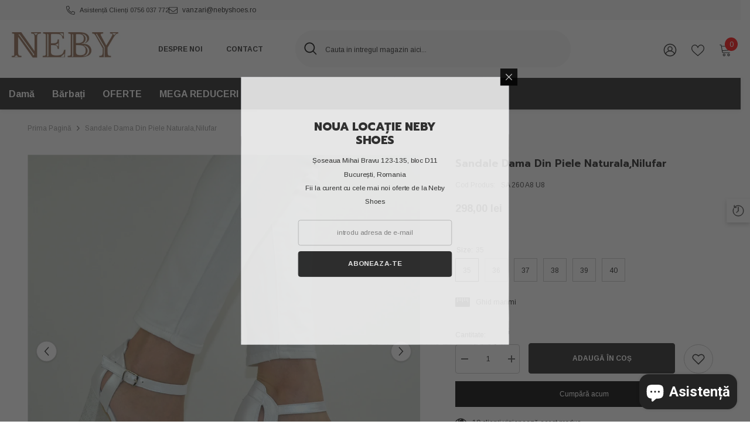

--- FILE ---
content_type: text/html; charset=utf-8
request_url: https://nebyshoes.ro/products/sandale-dama-din-piele-naturala-nilufar
body_size: 81609
content:
<!doctype html><html class="no-js" lang="ro-RO">
    <head>
	<script src="//nebyshoes.ro/cdn/shop/files/pandectes-rules.js?v=15384085805189380971"></script>
	
	
        <meta charset="utf-8">
        <meta http-equiv="X-UA-Compatible" content="IE=edge">
        <meta name="viewport" content="width=device-width,initial-scale=1">
        <meta name="theme-color" content="">
        <link rel="canonical" href="https://nebyshoes.ro/products/sandale-dama-din-piele-naturala-nilufar">
        <link rel="canonical" href="https://nebyshoes.ro/products/sandale-dama-din-piele-naturala-nilufar" canonical-shop-url="https://nebyshoes.ro/"><link rel="shortcut icon" href="//nebyshoes.ro/cdn/shop/files/favicon_nou_NEBY_32x32.png?v=1709635504" type="image/png"><link rel="preconnect" href="https://cdn.shopify.com" crossorigin>
        <title>Sandale Dama din Piele Naturala,Nilufar  &ndash; NEBY SHOES</title><meta name="description" content="Sandalele confectionate : exterior -piele naturala sidefata ,interior-piele . Pot fi purtate cu succes la ocazii deosebite, punandu-ti in valoare eleganta tinutei alese. Inaltimea tocului masoara 8 cm.">

<meta property="og:site_name" content="NEBY SHOES">
<meta property="og:url" content="https://nebyshoes.ro/products/sandale-dama-din-piele-naturala-nilufar">
<meta property="og:title" content="Sandale Dama din Piele Naturala,Nilufar">
<meta property="og:type" content="product">
<meta property="og:description" content="Sandalele confectionate : exterior -piele naturala sidefata ,interior-piele . Pot fi purtate cu succes la ocazii deosebite, punandu-ti in valoare eleganta tinutei alese. Inaltimea tocului masoara 8 cm."><meta property="og:image" content="http://nebyshoes.ro/cdn/shop/products/C158.jpg?v=1624007743">
  <meta property="og:image:secure_url" content="https://nebyshoes.ro/cdn/shop/products/C158.jpg?v=1624007743">
  <meta property="og:image:width" content="1080">
  <meta property="og:image:height" content="1080"><meta property="og:price:amount" content="298,00">
  <meta property="og:price:currency" content="RON"><meta name="twitter:card" content="summary_large_image">
<meta name="twitter:title" content="Sandale Dama din Piele Naturala,Nilufar">
<meta name="twitter:description" content="Sandalele confectionate : exterior -piele naturala sidefata ,interior-piele . Pot fi purtate cu succes la ocazii deosebite, punandu-ti in valoare eleganta tinutei alese. Inaltimea tocului masoara 8 cm.">

        <script>window.performance && window.performance.mark && window.performance.mark('shopify.content_for_header.start');</script><meta name="google-site-verification" content="8R69HjAw2wNg7j6xuFzUu8JY6yV1qcI8iEdJagBr3BU">
<meta name="google-site-verification" content="tOoBUNaeO20u6njUwdnX-77p58bhB0wAghO59mGxJeo">
<meta id="shopify-digital-wallet" name="shopify-digital-wallet" content="/22548395/digital_wallets/dialog">
<link rel="alternate" type="application/json+oembed" href="https://nebyshoes.ro/products/sandale-dama-din-piele-naturala-nilufar.oembed">
<script async="async" src="/checkouts/internal/preloads.js?locale=ro-RO"></script>
<script id="shopify-features" type="application/json">{"accessToken":"5ed229765167814837ddd065691a609b","betas":["rich-media-storefront-analytics"],"domain":"nebyshoes.ro","predictiveSearch":true,"shopId":22548395,"locale":"ro"}</script>
<script>var Shopify = Shopify || {};
Shopify.shop = "neby.myshopify.com";
Shopify.locale = "ro-RO";
Shopify.currency = {"active":"RON","rate":"1.0"};
Shopify.country = "RO";
Shopify.theme = {"name":"NEBY v5.1","id":152205820250,"schema_name":"Ella","schema_version":"6.5.2","theme_store_id":null,"role":"main"};
Shopify.theme.handle = "null";
Shopify.theme.style = {"id":null,"handle":null};
Shopify.cdnHost = "nebyshoes.ro/cdn";
Shopify.routes = Shopify.routes || {};
Shopify.routes.root = "/";</script>
<script type="module">!function(o){(o.Shopify=o.Shopify||{}).modules=!0}(window);</script>
<script>!function(o){function n(){var o=[];function n(){o.push(Array.prototype.slice.apply(arguments))}return n.q=o,n}var t=o.Shopify=o.Shopify||{};t.loadFeatures=n(),t.autoloadFeatures=n()}(window);</script>
<script id="shop-js-analytics" type="application/json">{"pageType":"product"}</script>
<script defer="defer" async type="module" src="//nebyshoes.ro/cdn/shopifycloud/shop-js/modules/v2/client.init-shop-cart-sync_Ku7pxOD5.ro-RO.esm.js"></script>
<script defer="defer" async type="module" src="//nebyshoes.ro/cdn/shopifycloud/shop-js/modules/v2/chunk.common_DEpc49PK.esm.js"></script>
<script defer="defer" async type="module" src="//nebyshoes.ro/cdn/shopifycloud/shop-js/modules/v2/chunk.modal_CI_SpRBE.esm.js"></script>
<script type="module">
  await import("//nebyshoes.ro/cdn/shopifycloud/shop-js/modules/v2/client.init-shop-cart-sync_Ku7pxOD5.ro-RO.esm.js");
await import("//nebyshoes.ro/cdn/shopifycloud/shop-js/modules/v2/chunk.common_DEpc49PK.esm.js");
await import("//nebyshoes.ro/cdn/shopifycloud/shop-js/modules/v2/chunk.modal_CI_SpRBE.esm.js");

  window.Shopify.SignInWithShop?.initShopCartSync?.({"fedCMEnabled":true,"windoidEnabled":true});

</script>
<script id="__st">var __st={"a":22548395,"offset":7200,"reqid":"d96e9d5a-a282-4aab-b618-920f9ebf8492-1769875326","pageurl":"nebyshoes.ro\/products\/sandale-dama-din-piele-naturala-nilufar","u":"97d48bcc8aae","p":"product","rtyp":"product","rid":6574055456835};</script>
<script>window.ShopifyPaypalV4VisibilityTracking = true;</script>
<script id="captcha-bootstrap">!function(){'use strict';const t='contact',e='account',n='new_comment',o=[[t,t],['blogs',n],['comments',n],[t,'customer']],c=[[e,'customer_login'],[e,'guest_login'],[e,'recover_customer_password'],[e,'create_customer']],r=t=>t.map((([t,e])=>`form[action*='/${t}']:not([data-nocaptcha='true']) input[name='form_type'][value='${e}']`)).join(','),a=t=>()=>t?[...document.querySelectorAll(t)].map((t=>t.form)):[];function s(){const t=[...o],e=r(t);return a(e)}const i='password',u='form_key',d=['recaptcha-v3-token','g-recaptcha-response','h-captcha-response',i],f=()=>{try{return window.sessionStorage}catch{return}},m='__shopify_v',_=t=>t.elements[u];function p(t,e,n=!1){try{const o=window.sessionStorage,c=JSON.parse(o.getItem(e)),{data:r}=function(t){const{data:e,action:n}=t;return t[m]||n?{data:e,action:n}:{data:t,action:n}}(c);for(const[e,n]of Object.entries(r))t.elements[e]&&(t.elements[e].value=n);n&&o.removeItem(e)}catch(o){console.error('form repopulation failed',{error:o})}}const l='form_type',E='cptcha';function T(t){t.dataset[E]=!0}const w=window,h=w.document,L='Shopify',v='ce_forms',y='captcha';let A=!1;((t,e)=>{const n=(g='f06e6c50-85a8-45c8-87d0-21a2b65856fe',I='https://cdn.shopify.com/shopifycloud/storefront-forms-hcaptcha/ce_storefront_forms_captcha_hcaptcha.v1.5.2.iife.js',D={infoText:'Protejat prin hCaptcha',privacyText:'Confidențialitate',termsText:'Condiții'},(t,e,n)=>{const o=w[L][v],c=o.bindForm;if(c)return c(t,g,e,D).then(n);var r;o.q.push([[t,g,e,D],n]),r=I,A||(h.body.append(Object.assign(h.createElement('script'),{id:'captcha-provider',async:!0,src:r})),A=!0)});var g,I,D;w[L]=w[L]||{},w[L][v]=w[L][v]||{},w[L][v].q=[],w[L][y]=w[L][y]||{},w[L][y].protect=function(t,e){n(t,void 0,e),T(t)},Object.freeze(w[L][y]),function(t,e,n,w,h,L){const[v,y,A,g]=function(t,e,n){const i=e?o:[],u=t?c:[],d=[...i,...u],f=r(d),m=r(i),_=r(d.filter((([t,e])=>n.includes(e))));return[a(f),a(m),a(_),s()]}(w,h,L),I=t=>{const e=t.target;return e instanceof HTMLFormElement?e:e&&e.form},D=t=>v().includes(t);t.addEventListener('submit',(t=>{const e=I(t);if(!e)return;const n=D(e)&&!e.dataset.hcaptchaBound&&!e.dataset.recaptchaBound,o=_(e),c=g().includes(e)&&(!o||!o.value);(n||c)&&t.preventDefault(),c&&!n&&(function(t){try{if(!f())return;!function(t){const e=f();if(!e)return;const n=_(t);if(!n)return;const o=n.value;o&&e.removeItem(o)}(t);const e=Array.from(Array(32),(()=>Math.random().toString(36)[2])).join('');!function(t,e){_(t)||t.append(Object.assign(document.createElement('input'),{type:'hidden',name:u})),t.elements[u].value=e}(t,e),function(t,e){const n=f();if(!n)return;const o=[...t.querySelectorAll(`input[type='${i}']`)].map((({name:t})=>t)),c=[...d,...o],r={};for(const[a,s]of new FormData(t).entries())c.includes(a)||(r[a]=s);n.setItem(e,JSON.stringify({[m]:1,action:t.action,data:r}))}(t,e)}catch(e){console.error('failed to persist form',e)}}(e),e.submit())}));const S=(t,e)=>{t&&!t.dataset[E]&&(n(t,e.some((e=>e===t))),T(t))};for(const o of['focusin','change'])t.addEventListener(o,(t=>{const e=I(t);D(e)&&S(e,y())}));const B=e.get('form_key'),M=e.get(l),P=B&&M;t.addEventListener('DOMContentLoaded',(()=>{const t=y();if(P)for(const e of t)e.elements[l].value===M&&p(e,B);[...new Set([...A(),...v().filter((t=>'true'===t.dataset.shopifyCaptcha))])].forEach((e=>S(e,t)))}))}(h,new URLSearchParams(w.location.search),n,t,e,['guest_login'])})(!0,!0)}();</script>
<script integrity="sha256-4kQ18oKyAcykRKYeNunJcIwy7WH5gtpwJnB7kiuLZ1E=" data-source-attribution="shopify.loadfeatures" defer="defer" src="//nebyshoes.ro/cdn/shopifycloud/storefront/assets/storefront/load_feature-a0a9edcb.js" crossorigin="anonymous"></script>
<script data-source-attribution="shopify.dynamic_checkout.dynamic.init">var Shopify=Shopify||{};Shopify.PaymentButton=Shopify.PaymentButton||{isStorefrontPortableWallets:!0,init:function(){window.Shopify.PaymentButton.init=function(){};var t=document.createElement("script");t.src="https://nebyshoes.ro/cdn/shopifycloud/portable-wallets/latest/portable-wallets.ro.js",t.type="module",document.head.appendChild(t)}};
</script>
<script data-source-attribution="shopify.dynamic_checkout.buyer_consent">
  function portableWalletsHideBuyerConsent(e){var t=document.getElementById("shopify-buyer-consent"),n=document.getElementById("shopify-subscription-policy-button");t&&n&&(t.classList.add("hidden"),t.setAttribute("aria-hidden","true"),n.removeEventListener("click",e))}function portableWalletsShowBuyerConsent(e){var t=document.getElementById("shopify-buyer-consent"),n=document.getElementById("shopify-subscription-policy-button");t&&n&&(t.classList.remove("hidden"),t.removeAttribute("aria-hidden"),n.addEventListener("click",e))}window.Shopify?.PaymentButton&&(window.Shopify.PaymentButton.hideBuyerConsent=portableWalletsHideBuyerConsent,window.Shopify.PaymentButton.showBuyerConsent=portableWalletsShowBuyerConsent);
</script>
<script>
  function portableWalletsCleanup(e){e&&e.src&&console.error("Failed to load portable wallets script "+e.src);var t=document.querySelectorAll("shopify-accelerated-checkout .shopify-payment-button__skeleton, shopify-accelerated-checkout-cart .wallet-cart-button__skeleton"),e=document.getElementById("shopify-buyer-consent");for(let e=0;e<t.length;e++)t[e].remove();e&&e.remove()}function portableWalletsNotLoadedAsModule(e){e instanceof ErrorEvent&&"string"==typeof e.message&&e.message.includes("import.meta")&&"string"==typeof e.filename&&e.filename.includes("portable-wallets")&&(window.removeEventListener("error",portableWalletsNotLoadedAsModule),window.Shopify.PaymentButton.failedToLoad=e,"loading"===document.readyState?document.addEventListener("DOMContentLoaded",window.Shopify.PaymentButton.init):window.Shopify.PaymentButton.init())}window.addEventListener("error",portableWalletsNotLoadedAsModule);
</script>

<script type="module" src="https://nebyshoes.ro/cdn/shopifycloud/portable-wallets/latest/portable-wallets.ro.js" onError="portableWalletsCleanup(this)" crossorigin="anonymous"></script>
<script nomodule>
  document.addEventListener("DOMContentLoaded", portableWalletsCleanup);
</script>

<link id="shopify-accelerated-checkout-styles" rel="stylesheet" media="screen" href="https://nebyshoes.ro/cdn/shopifycloud/portable-wallets/latest/accelerated-checkout-backwards-compat.css" crossorigin="anonymous">
<style id="shopify-accelerated-checkout-cart">
        #shopify-buyer-consent {
  margin-top: 1em;
  display: inline-block;
  width: 100%;
}

#shopify-buyer-consent.hidden {
  display: none;
}

#shopify-subscription-policy-button {
  background: none;
  border: none;
  padding: 0;
  text-decoration: underline;
  font-size: inherit;
  cursor: pointer;
}

#shopify-subscription-policy-button::before {
  box-shadow: none;
}

      </style>
<script id="sections-script" data-sections="header-navigation-vertical-menu,header-mobile,brand-tab-block" defer="defer" src="//nebyshoes.ro/cdn/shop/t/18/compiled_assets/scripts.js?v=4720"></script>
<script>window.performance && window.performance.mark && window.performance.mark('shopify.content_for_header.end');</script>
        <style>@import url('https://fonts.googleapis.com/css?family=Arimo:300,300i,400,400i,500,500i,600,600i,700,700i,800,800i&display=swap');
                @import url('https://fonts.googleapis.com/css?family=Prompt:300,300i,400,400i,500,500i,600,600i,700,700i,800,800i&display=swap');
                    :root {
        --font-family-1: Arimo;
        --font-family-2: Prompt;

        /* Settings Body */--font-body-family: Arimo;--font-body-size: 12px;--font-body-weight: 400;--body-line-height: 24px;--body-letter-spacing: 0;

        /* Settings Heading */--font-heading-family: Prompt;--font-heading-size: 20px;--font-heading-weight: 800;--font-heading-style: normal;--heading-line-height: 24px;--heading-letter-spacing: 0;--heading-text-transform: uppercase;--heading-border-height: 1px;

        /* Menu Lv1 */--font-menu-lv1-family: Arimo;--font-menu-lv1-size: 16px;--font-menu-lv1-weight: 700;--menu-lv1-line-height: 24px;--menu-lv1-letter-spacing: 0;--menu-lv1-text-transform: capitalize;

        /* Menu Lv2 */--font-menu-lv2-family: Arimo;--font-menu-lv2-size: 14px;--font-menu-lv2-weight: 400;--menu-lv2-line-height: 24px;--menu-lv2-letter-spacing: 0;--menu-lv2-text-transform: capitalize;

        /* Menu Lv3 */--font-menu-lv3-family: Arimo;--font-menu-lv3-size: 14px;--font-menu-lv3-weight: 400;--menu-lv3-line-height: 24px;--menu-lv3-letter-spacing: 0;--menu-lv3-text-transform: capitalize;

        /* Mega Menu Lv2 */--font-mega-menu-lv2-family: Arimo;--font-mega-menu-lv2-size: 14px;--font-mega-menu-lv2-weight: 700;--font-mega-menu-lv2-style: normal;--mega-menu-lv2-line-height: 18px;--mega-menu-lv2-letter-spacing: 0;--mega-menu-lv2-text-transform: uppercase;

        /* Mega Menu Lv3 */--font-mega-menu-lv3-family: Arimo;--font-mega-menu-lv3-size: 14px;--font-mega-menu-lv3-weight: 400;--mega-menu-lv3-line-height: 24px;--mega-menu-lv3-letter-spacing: 0;--mega-menu-lv3-text-transform: capitalize;

        /* Product Card Title */--product-title-font: Arimo;--product-title-font-size : 12px;--product-title-font-weight : 400;--product-title-line-height: 16px;--product-title-letter-spacing: 0;--product-title-line-text : 2;--product-title-text-transform : capitalize;--product-title-margin-bottom: 10px;

        /* Product Card Vendor */--product-vendor-font: Arimo;--product-vendor-font-size : 12px;--product-vendor-font-weight : 700;--product-vendor-font-style : normal;--product-vendor-line-height: 22px;--product-vendor-letter-spacing: 0;--product-vendor-text-transform : capitalize;--product-vendor-margin-bottom: 0px;--product-vendor-margin-top: 0px;

        /* Product Card Price */--product-price-font: Arimo;--product-price-font-size : 14px;--product-price-font-weight : 700;--product-price-line-height: 22px;--product-price-letter-spacing: 0;--product-price-margin-top: 0px;--product-price-margin-bottom: 13px;

        /* Product Card Badge */--badge-font: Arimo;--badge-font-size : 12px;--badge-font-weight : 400;--badge-text-transform : capitalize;--badge-letter-spacing: 0;--badge-line-height: 20px;--badge-border-radius: 2px;--badge-padding-top: 0px;--badge-padding-bottom: 0px;--badge-padding-left-right: 8px;--badge-postion-top: 0px;--badge-postion-left-right: 0px;

        /* Product Quickview */
        --product-quickview-font-size : 12px; --product-quickview-line-height: 23px; --product-quickview-border-radius: 1px; --product-quickview-padding-top: 0px; --product-quickview-padding-bottom: 0px; --product-quickview-padding-left-right: 7px; --product-quickview-sold-out-product: #e95144;--product-quickview-box-shadow: none;/* Blog Card Tile */--blog-title-font: Arimo;--blog-title-font-size : 18px; --blog-title-font-weight : 700; --blog-title-line-height: 36px; --blog-title-letter-spacing: 0; --blog-title-text-transform : capitalize;

        /* Blog Card Info (Date, Author) */--blog-info-font: Arimo;--blog-info-font-size : 12px; --blog-info-font-weight : 400; --blog-info-line-height: 22px; --blog-info-letter-spacing: 0; --blog-info-text-transform : none;

        /* Button 1 */--btn-1-font-family: Arimo;--btn-1-font-size: 12px; --btn-1-font-weight: 700; --btn-1-text-transform: uppercase; --btn-1-line-height: 24px; --btn-1-letter-spacing: 0; --btn-1-text-align: center; --btn-1-border-radius: 4px; --btn-1-border-width: 1px; --btn-1-border-style: solid; --btn-1-padding-top: 9px; --btn-1-padding-bottom: 10px; --btn-1-horizontal-length: 0px; --btn-1-vertical-length: 0px; --btn-1-blur-radius: 0px; --btn-1-spread: 0px;
        --btn-1-inset: ;/* Button 2 */--btn-2-font-family: Prompt;--btn-2-font-size: 16px; --btn-2-font-weight: 700; --btn-2-text-transform: uppercase; --btn-2-line-height: 24px; --btn-2-letter-spacing: .05em; --btn-2-text-align: center; --btn-2-border-radius: 0px; --btn-2-border-width: 1px; --btn-2-border-style: solid; --btn-2-padding-top: 20px; --btn-2-padding-bottom: 20px; --btn-2-horizontal-length: 0px; --btn-2-vertical-length: 0px; --btn-2-blur-radius: 0px; --btn-2-spread: 0px;
        --btn-2-inset: ;/* Button 3 */--btn-3-font-family: Arimo;--btn-3-font-size: 12px; --btn-3-font-weight: 700; --btn-3-text-transform: uppercase; --btn-3-line-height: 24px; --btn-3-letter-spacing: 0; --btn-3-text-align: center; --btn-3-border-radius: 4px; --btn-3-border-width: 1px; --btn-3-border-style: solid; --btn-3-padding-top: 9px; --btn-3-padding-bottom: 10px; --btn-3-horizontal-length: 0px; --btn-3-vertical-length: 0px; --btn-3-blur-radius: 0px; --btn-3-spread: 0px;
        --btn-3-inset: ;/* Footer Heading */--footer-heading-font-family: Arimo;--footer-heading-font-size : 14px; --footer-heading-font-weight : 700; --footer-heading-line-height : 16px; --footer-heading-letter-spacing : 0; --footer-heading-text-transform : capitalize;

        /* Footer Link */--footer-link-font-family: Arimo;--footer-link-font-size : 12px; --footer-link-font-weight : ; --footer-link-line-height : 30px; --footer-link-letter-spacing : 0; --footer-link-text-transform : capitalize;

        /* Page Title */--font-page-title-family: Arimo;--font-page-title-size: 24px; --font-page-title-weight: 400; --font-page-title-style: normal; --page-title-line-height: 20px; --page-title-letter-spacing: .02em; --page-title-text-transform: uppercase;

        /* Font Product Tab Title */
        --font-tab-type-1: Arimo; --font-tab-type-2: Prompt;

        /* Text Size */
        --text-size-font-size : 10px; --text-size-font-weight : 400; --text-size-line-height : 22px; --text-size-letter-spacing : 0; --text-size-text-transform : uppercase; --text-size-color : #787878;

        /* Font Weight */
        --font-weight-normal: 400; --font-weight-medium: 500; --font-weight-semibold: 600; --font-weight-bold: 700; --font-weight-bolder: 800; --font-weight-black: 900;

        /* Radio Button */
        --form-label-checkbox-before-bg: #fff; --form-label-checkbox-before-border: #cecece; --form-label-checkbox-before-bg-checked: #000;

        /* Conatiner */
        --body-custom-width-container: 1600px;

        /* Layout Boxed */
        --color-background-layout-boxed: #f8f8f8;/* Arrow */
        --position-horizontal-slick-arrow: 0;

        /* General Color*/
        --color-text: #232323; --color-text2: #969696; --color-global: #232323; --color-white: #FFFFFF; --color-grey: #868686; --color-black: #202020; --color-base-text-rgb: 35, 35, 35; --color-base-text2-rgb: 150, 150, 150; --color-background: #ffffff; --color-background-rgb: 255, 255, 255; --color-background-overylay: rgba(255, 255, 255, 0.9); --color-base-accent-text: ; --color-base-accent-1: ; --color-base-accent-2: ; --color-link: #232323; --color-link-hover: #232323; --color-error: #D93333; --color-error-bg: #FCEEEE; --color-success: #5A5A5A; --color-success-bg: #DFF0D8; --color-info: #202020; --color-info-bg: #FFF2DD; --color-link-underline: rgba(35, 35, 35, 0.5); --color-breadcrumb: #999999; --colors-breadcrumb-hover: #232323;--colors-breadcrumb-active: #999999; --border-global: #e6e6e6; --bg-global: #fafafa; --bg-planceholder: #fafafa; --color-warning: #fff; --bg-warning: #e0b252; --color-background-10 : #e9e9e9; --color-background-20 : #d3d3d3; --color-background-30 : #bdbdbd; --color-background-50 : #919191; --color-background-global : #919191;

        /* Arrow Color */
        --arrow-color: #232323; --arrow-background-color: #fff; --arrow-border-color: #cccccc;--arrow-color-hover: #ffffff;--arrow-background-color-hover: #232323;--arrow-border-color-hover: #232323;--arrow-width: 35px;--arrow-height: 35px;--arrow-size: 35px;--arrow-size-icon: 17px;--arrow-border-radius: 50%;--arrow-border-width: 1px;--arrow-width-half: -17px;

        /* Pagination Color */
        --pagination-item-color: #3c3c3c; --pagination-item-color-active: #3c3c3c; --pagination-item-bg-color: #fff;--pagination-item-bg-color-active: #fff;--pagination-item-border-color: #fff;--pagination-item-border-color-active: #3c3c3c;--pagination-arrow-color: #3c3c3c;--pagination-arrow-color-active: #3c3c3c;--pagination-arrow-bg-color: #fff;--pagination-arrow-bg-color-active: #fff;--pagination-arrow-border-color: #fff;--pagination-arrow-border-color-active: #fff;

        /* Dots Color */
        --dots-color: rgba(0,0,0,0);--dots-border-color: #434343;--dots-color-active: #7c7c7d;--dots-border-color-active: #7c7c7d;--dots-style2-background-opacity: #00000050;--dots-width: 12px;--dots-height: 12px;

        /* Button Color */
        --btn-1-color: #FFFFFF;--btn-1-bg: #232323;--btn-1-border: #232323;--btn-1-color-hover: #232323;--btn-1-bg-hover: #ffffff;--btn-1-border-hover: #232323;
        --btn-2-color: #232323;--btn-2-bg: #FFFFFF;--btn-2-border: #232323;--btn-2-color-hover: #FFFFFF;--btn-2-bg-hover: #232323;--btn-2-border-hover: #232323;
        --btn-3-color: #FFFFFF;--btn-3-bg: #e9514b;--btn-3-border: #e9514b;--btn-3-color-hover: #ffffff;--btn-3-bg-hover: #e9514b;--btn-3-border-hover: #e9514b;
        --anchor-transition: all ease .3s;--bg-white: #ffffff;--bg-black: #000000;--bg-grey: #808080;--icon: var(--color-text);--text-cart: #3c3c3c;--duration-short: 100ms;--duration-default: 350ms;--duration-long: 500ms;--form-input-bg: #ffffff;--form-input-border: #c7c7c7;--form-input-color: #232323;--form-input-placeholder: #868686;--form-label: #232323;

        --new-badge-color: #ffffff;--new-badge-bg: #00654c;--sale-badge-color: #ffffff;--sale-badge-bg: #f42b23;--sold-out-badge-color: #ffffff;--sold-out-badge-bg: #c1c1c1;--custom-badge-color: #ffffff;--custom-badge-bg: #ffa221;--bundle-badge-color: #ffffff;--bundle-badge-bg: #232323;
        
        --product-title-color : #232323;--product-title-color-hover : #232323;--product-vendor-color : #232323;--product-price-color : #232323;--product-sale-price-color : #f42b23;--product-compare-price-color : #969696;--product-review-full-color : #ffb20d;--product-review-empty-color : #e6e6e6;

        --product-swatch-border : #cbcbcb;--product-swatch-border-active : #232323;--product-swatch-width : 40px;--product-swatch-height : 40px;--product-swatch-border-radius : 0px;--product-swatch-color-width : 40px;--product-swatch-color-height : 40px;--product-swatch-color-border-radius : 20px;

        --product-wishlist-color : #000000;--product-wishlist-bg : #fff;--product-wishlist-border : transparent;--product-wishlist-color-added : #ffffff;--product-wishlist-bg-added : #000000;--product-wishlist-border-added : transparent;--product-compare-color : #000000;--product-compare-bg : #FFFFFF;--product-compare-color-added : #D12442; --product-compare-bg-added : #FFFFFF; --product-hot-stock-text-color : #d62828; --product-quick-view-color : #232323; --product-cart-image-fit : contain; --product-title-variant-font-size: 15px;--product-quick-view-bg : #ffffff;--product-quick-view-bg-above-button: rgba(255, 255, 255, 0.7);--product-quick-view-color-hover : #232323;--product-quick-view-bg-hover : #ffffff;--product-action-color : #232323;--product-action-bg : #ffffff;--product-action-border : #232323;--product-action-color-hover : #ffffff;--product-action-bg-hover : #232323;--product-action-border-hover : #232323;

        /* Multilevel Category Filter */
        --color-label-multiLevel-categories: #232323;--bg-label-multiLevel-categories: #fff;--color-button-multiLevel-categories: #fff;--bg-button-multiLevel-categories: #ff8b21;--border-button-multiLevel-categories: #ff736b;--hover-color-button-multiLevel-categories: #fff;--hover-bg-button-multiLevel-categories: #ff8b21;--cart-item-bg : #ffffff;--cart-item-border : #e8e8e8;--cart-item-border-width : 1px;--cart-item-border-style : solid;--free-shipping-height : 10px;--free-shipping-border-radius : 20px;--free-shipping-color : #727272; --free-shipping-bg : #ededed;--free-shipping-bg-1: #f44336;--free-shipping-bg-2: #ffc206;--free-shipping-bg-3: #298c60;--free-shipping-bg-4: #298c60; --free-shipping-min-height : 20.0px;--w-product-swatch-custom: 30px;--h-product-swatch-custom: 30px;--w-product-swatch-custom-mb: 20px;--h-product-swatch-custom-mb: 20px;--font-size-product-swatch-more: 12px;--swatch-border : #cbcbcb;--swatch-border-active : #232323;

        --variant-size: #232323;--variant-size-border: #e7e7e7;--variant-size-bg: #ffffff;--variant-size-hover: #ffffff;--variant-size-border-hover: #232323;--variant-size-bg-hover: #232323;--variant-bg : #ffffff; --variant-color : #232323; --variant-bg-active : #ffffff; --variant-color-active : #232323;

        --fontsize-text-social: 12px;
        --page-content-distance: 64px;--sidebar-content-distance: 40px;--button-transition-ease: cubic-bezier(.25,.46,.45,.94);

        /* Loading Spinner Color */
        --spinner-top-color: #fc0; --spinner-right-color: #00654c; --spinner-bottom-color: #f00; --spinner-left-color: #f6f6f6;

        /* Product Card Marquee */
        --product-marquee-background-color: ;--product-marquee-text-color: #FFFFFF;--product-marquee-text-size: 14px;--product-marquee-text-mobile-size: 14px;--product-marquee-text-weight: 400;--product-marquee-text-transform: none;--product-marquee-text-style: italic;--product-marquee-speed: ; --product-marquee-line-height: calc(var(--product-marquee-text-mobile-size) * 1.5);
    }
</style>
        <link href="//nebyshoes.ro/cdn/shop/t/18/assets/base.css?v=112780107078431638281709727555" rel="stylesheet" type="text/css" media="all" />
<link href="//nebyshoes.ro/cdn/shop/t/18/assets/animated.css?v=118618079748618006641692993891" rel="stylesheet" type="text/css" media="all" />
<link href="//nebyshoes.ro/cdn/shop/t/18/assets/component-card.css?v=44373505219447115911692993892" rel="stylesheet" type="text/css" media="all" />
<link href="//nebyshoes.ro/cdn/shop/t/18/assets/component-loading-overlay.css?v=41789740389909582121692993893" rel="stylesheet" type="text/css" media="all" />
<link href="//nebyshoes.ro/cdn/shop/t/18/assets/component-loading-banner.css?v=134929792737225431051724165420" rel="stylesheet" type="text/css" media="all" />
<link href="//nebyshoes.ro/cdn/shop/t/18/assets/component-quick-cart.css?v=111677929301119732291692993893" rel="stylesheet" type="text/css" media="all" />
<link rel="stylesheet" href="//nebyshoes.ro/cdn/shop/t/18/assets/vendor.css?v=164616260963476715651692993895" media="print" onload="this.media='all'">
<noscript><link href="//nebyshoes.ro/cdn/shop/t/18/assets/vendor.css?v=164616260963476715651692993895" rel="stylesheet" type="text/css" media="all" /></noscript>


	<link href="//nebyshoes.ro/cdn/shop/t/18/assets/component-card-02.css?v=37159281556379002141692993891" rel="stylesheet" type="text/css" media="all" />


<link href="//nebyshoes.ro/cdn/shop/t/18/assets/component-predictive-search.css?v=104537003445991516671692993893" rel="stylesheet" type="text/css" media="all" />
<link rel="stylesheet" href="//nebyshoes.ro/cdn/shop/t/18/assets/component-newsletter.css?v=125719100630952161481709728758" media="print" onload="this.media='all'">
<link rel="stylesheet" href="//nebyshoes.ro/cdn/shop/t/18/assets/component-slider.css?v=37888473738646685221692993893" media="print" onload="this.media='all'">
<link rel="stylesheet" href="//nebyshoes.ro/cdn/shop/t/18/assets/component-list-social.css?v=102044711114163579551692993892" media="print" onload="this.media='all'"><noscript><link href="//nebyshoes.ro/cdn/shop/t/18/assets/component-newsletter.css?v=125719100630952161481709728758" rel="stylesheet" type="text/css" media="all" /></noscript>
<noscript><link href="//nebyshoes.ro/cdn/shop/t/18/assets/component-slider.css?v=37888473738646685221692993893" rel="stylesheet" type="text/css" media="all" /></noscript>
<noscript><link href="//nebyshoes.ro/cdn/shop/t/18/assets/component-list-social.css?v=102044711114163579551692993892" rel="stylesheet" type="text/css" media="all" /></noscript>

<style type="text/css">
	.nav-title-mobile {display: none;}.list-menu--disclosure{display: none;position: absolute;min-width: 100%;width: 22rem;background-color: var(--bg-white);box-shadow: 0 1px 4px 0 rgb(0 0 0 / 15%);padding: 5px 0 5px 20px;opacity: 0;visibility: visible;pointer-events: none;transition: opacity var(--duration-default) ease, transform var(--duration-default) ease;}.list-menu--disclosure-2{margin-left: calc(100% - 15px);z-index: 2;top: -5px;}.list-menu--disclosure:focus {outline: none;}.list-menu--disclosure.localization-selector {max-height: 18rem;overflow: auto;width: 10rem;padding: 0.5rem;}.js menu-drawer > details > summary::before, .js menu-drawer > details[open]:not(.menu-opening) > summary::before {content: '';position: absolute;cursor: default;width: 100%;height: calc(100vh - 100%);height: calc(var(--viewport-height, 100vh) - (var(--header-bottom-position, 100%)));top: 100%;left: 0;background: var(--color-foreground-50);opacity: 0;visibility: hidden;z-index: 2;transition: opacity var(--duration-default) ease,visibility var(--duration-default) ease;}menu-drawer > details[open] > summary::before {visibility: visible;opacity: 1;}.menu-drawer {position: absolute;transform: translateX(-100%);visibility: hidden;z-index: 3;left: 0;top: 100%;width: 100%;max-width: calc(100vw - 4rem);padding: 0;border: 0.1rem solid var(--color-background-10);border-left: 0;border-bottom: 0;background-color: var(--bg-white);overflow-x: hidden;}.js .menu-drawer {height: calc(100vh - 100%);height: calc(var(--viewport-height, 100vh) - (var(--header-bottom-position, 100%)));}.js details[open] > .menu-drawer, .js details[open] > .menu-drawer__submenu {transition: transform var(--duration-default) ease, visibility var(--duration-default) ease;}.no-js details[open] > .menu-drawer, .js details[open].menu-opening > .menu-drawer, details[open].menu-opening > .menu-drawer__submenu {transform: translateX(0);visibility: visible;}@media screen and (min-width: 750px) {.menu-drawer {width: 40rem;}.no-js .menu-drawer {height: auto;}}.menu-drawer__inner-container {position: relative;height: 100%;}.menu-drawer__navigation-container {display: grid;grid-template-rows: 1fr auto;align-content: space-between;overflow-y: auto;height: 100%;}.menu-drawer__navigation {padding: 0 0 5.6rem 0;}.menu-drawer__inner-submenu {height: 100%;overflow-x: hidden;overflow-y: auto;}.no-js .menu-drawer__navigation {padding: 0;}.js .menu-drawer__menu li {width: 100%;border-bottom: 1px solid #e6e6e6;overflow: hidden;}.menu-drawer__menu-item{line-height: var(--body-line-height);letter-spacing: var(--body-letter-spacing);padding: 10px 20px 10px 15px;cursor: pointer;display: flex;align-items: center;justify-content: space-between;}.menu-drawer__menu-item .label{display: inline-block;vertical-align: middle;font-size: calc(var(--font-body-size) - 4px);font-weight: var(--font-weight-normal);letter-spacing: var(--body-letter-spacing);height: 20px;line-height: 20px;margin: 0 0 0 10px;padding: 0 5px;text-transform: uppercase;text-align: center;position: relative;}.menu-drawer__menu-item .label:before{content: "";position: absolute;border: 5px solid transparent;top: 50%;left: -9px;transform: translateY(-50%);}.menu-drawer__menu-item > .icon{width: 24px;height: 24px;margin: 0 10px 0 0;}.menu-drawer__menu-item > .symbol {position: absolute;right: 20px;top: 50%;transform: translateY(-50%);display: flex;align-items: center;justify-content: center;font-size: 0;pointer-events: none;}.menu-drawer__menu-item > .symbol .icon{width: 14px;height: 14px;opacity: .6;}.menu-mobile-icon .menu-drawer__menu-item{justify-content: flex-start;}.no-js .menu-drawer .menu-drawer__menu-item > .symbol {display: none;}.js .menu-drawer__submenu {position: absolute;top: 0;width: 100%;bottom: 0;left: 0;background-color: var(--bg-white);z-index: 1;transform: translateX(100%);visibility: hidden;}.js .menu-drawer__submenu .menu-drawer__submenu {overflow-y: auto;}.menu-drawer__close-button {display: block;width: 100%;padding: 10px 15px;background-color: transparent;border: none;background: #f6f8f9;position: relative;}.menu-drawer__close-button .symbol{position: absolute;top: auto;left: 20px;width: auto;height: 22px;z-index: 10;display: flex;align-items: center;justify-content: center;font-size: 0;pointer-events: none;}.menu-drawer__close-button .icon {display: inline-block;vertical-align: middle;width: 18px;height: 18px;transform: rotate(180deg);}.menu-drawer__close-button .text{max-width: calc(100% - 50px);white-space: nowrap;overflow: hidden;text-overflow: ellipsis;display: inline-block;vertical-align: top;width: 100%;margin: 0 auto;}.no-js .menu-drawer__close-button {display: none;}.menu-drawer__utility-links {padding: 2rem;}.menu-drawer__account {display: inline-flex;align-items: center;text-decoration: none;padding: 1.2rem;margin-left: -1.2rem;font-size: 1.4rem;}.menu-drawer__account .icon-account {height: 2rem;width: 2rem;margin-right: 1rem;}.menu-drawer .list-social {justify-content: flex-start;margin-left: -1.25rem;margin-top: 2rem;}.menu-drawer .list-social:empty {display: none;}.menu-drawer .list-social__link {padding: 1.3rem 1.25rem;}

	/* Style General */
	.d-block{display: block}.d-inline-block{display: inline-block}.d-flex{display: flex}.d-none {display: none}.d-grid{display: grid}.ver-alg-mid {vertical-align: middle}.ver-alg-top{vertical-align: top}
	.flex-jc-start{justify-content:flex-start}.flex-jc-end{justify-content:flex-end}.flex-jc-center{justify-content:center}.flex-jc-between{justify-content:space-between}.flex-jc-stretch{justify-content:stretch}.flex-align-start{align-items: flex-start}.flex-align-center{align-items: center}.flex-align-end{align-items: flex-end}.flex-align-stretch{align-items:stretch}.flex-wrap{flex-wrap: wrap}.flex-nowrap{flex-wrap: nowrap}.fd-row{flex-direction:row}.fd-row-reverse{flex-direction:row-reverse}.fd-column{flex-direction:column}.fd-column-reverse{flex-direction:column-reverse}.fg-0{flex-grow:0}.fs-0{flex-shrink:0}.gap-15{gap:15px}.gap-30{gap:30px}.gap-col-30{column-gap:30px}
	.p-relative{position:relative}.p-absolute{position:absolute}.p-static{position:static}.p-fixed{position:fixed;}
	.zi-1{z-index:1}.zi-2{z-index:2}.zi-3{z-index:3}.zi-5{z-index:5}.zi-6{z-index:6}.zi-7{z-index:7}.zi-9{z-index:9}.zi-10{z-index:10}.zi-99{z-index:99} .zi-100{z-index:100} .zi-101{z-index:101}
	.top-0{top:0}.top-100{top:100%}.top-auto{top:auto}.left-0{left:0}.left-auto{left:auto}.right-0{right:0}.right-auto{right:auto}.bottom-0{bottom:0}
	.middle-y{top:50%;transform:translateY(-50%)}.middle-x{left:50%;transform:translateX(-50%)}
	.opacity-0{opacity:0}.opacity-1{opacity:1}
	.o-hidden{overflow:hidden}.o-visible{overflow:visible}.o-unset{overflow:unset}.o-x-hidden{overflow-x:hidden}.o-y-auto{overflow-y:auto;}
	.pt-0{padding-top:0}.pt-2{padding-top:2px}.pt-5{padding-top:5px}.pt-10{padding-top:10px}.pt-10-imp{padding-top:10px !important}.pt-12{padding-top:12px}.pt-16{padding-top:16px}.pt-20{padding-top:20px}.pt-24{padding-top:24px}.pt-30{padding-top:30px}.pt-32{padding-top:32px}.pt-36{padding-top:36px}.pt-48{padding-top:48px}.pb-0{padding-bottom:0}.pb-5{padding-bottom:5px}.pb-10{padding-bottom:10px}.pb-10-imp{padding-bottom:10px !important}.pb-12{padding-bottom:12px}.pb-15{padding-bottom:15px}.pb-16{padding-bottom:16px}.pb-18{padding-bottom:18px}.pb-20{padding-bottom:20px}.pb-24{padding-bottom:24px}.pb-32{padding-bottom:32px}.pb-40{padding-bottom:40px}.pb-48{padding-bottom:48px}.pb-50{padding-bottom:50px}.pb-80{padding-bottom:80px}.pb-84{padding-bottom:84px}.pr-0{padding-right:0}.pr-5{padding-right: 5px}.pr-10{padding-right:10px}.pr-20{padding-right:20px}.pr-24{padding-right:24px}.pr-30{padding-right:30px}.pr-36{padding-right:36px}.pr-80{padding-right:80px}.pl-0{padding-left:0}.pl-12{padding-left:12px}.pl-20{padding-left:20px}.pl-24{padding-left:24px}.pl-36{padding-left:36px}.pl-48{padding-left:48px}.pl-52{padding-left:52px}.pl-80{padding-left:80px}.p-zero{padding:0}
	.m-lr-auto{margin:0 auto}.m-zero{margin:0}.ml-auto{margin-left:auto}.ml-0{margin-left:0}.ml-5{margin-left:5px}.ml-15{margin-left:15px}.ml-20{margin-left:20px}.ml-30{margin-left:30px}.mr-auto{margin-right:auto}.mr-0{margin-right:0}.mr-5{margin-right:5px}.mr-10{margin-right:10px}.mr-20{margin-right:20px}.mr-30{margin-right:30px}.mt-0{margin-top: 0}.mt-10{margin-top: 10px}.mt-15{margin-top: 15px}.mt-20{margin-top: 20px}.mt-25{margin-top: 25px}.mt-30{margin-top: 30px}.mt-40{margin-top: 40px}.mt-45{margin-top: 45px}.mb-0{margin-bottom: 0}.mb-5{margin-bottom: 5px}.mb-10{margin-bottom: 10px}.mb-15{margin-bottom: 15px}.mb-18{margin-bottom: 18px}.mb-20{margin-bottom: 20px}.mb-30{margin-bottom: 30px}
	.h-0{height:0}.h-100{height:100%}.h-100v{height:100vh}.h-auto{height:auto}.mah-100{max-height:100%}.mih-15{min-height: 15px}.mih-none{min-height: unset}.lih-15{line-height: 15px}
	.w-50pc{width:50%}.w-100{width:100%}.w-100v{width:100vw}.maw-100{max-width:100%}.maw-300{max-width:300px}.maw-480{max-width: 480px}.maw-780{max-width: 780px}.w-auto{width:auto}.minw-auto{min-width: auto}.min-w-100{min-width: 100px}
	.float-l{float:left}.float-r{float:right}
	.b-zero{border:none}.br-50p{border-radius:50%}.br-zero{border-radius:0}.br-2{border-radius:2px}.bg-none{background: none}
	.stroke-w-0{stroke-width: 0px}.stroke-w-1h{stroke-width: 0.5px}.stroke-w-1{stroke-width: 1px}.stroke-w-3{stroke-width: 3px}.stroke-w-5{stroke-width: 5px}.stroke-w-7 {stroke-width: 7px}.stroke-w-10 {stroke-width: 10px}.stroke-w-12 {stroke-width: 12px}.stroke-w-15 {stroke-width: 15px}.stroke-w-20 {stroke-width: 20px}.stroke-w-25 {stroke-width: 25px}.stroke-w-30{stroke-width: 30px}.stroke-w-32 {stroke-width: 32px}.stroke-w-40 {stroke-width: 40px}
	.w-21{width: 21px}.w-23{width: 23px}.w-24{width: 24px}.h-22{height: 22px}.h-23{height: 23px}.h-24{height: 24px}.w-h-16{width: 16px;height: 16px}.w-h-17{width: 17px;height: 17px}.w-h-18 {width: 18px;height: 18px}.w-h-19{width: 19px;height: 19px}.w-h-20 {width: 20px;height: 20px}.w-h-21{width: 21px;height: 21px}.w-h-22 {width: 22px;height: 22px}.w-h-23{width: 23px;height: 23px}.w-h-24 {width: 24px;height: 24px}.w-h-25 {width: 25px;height: 25px}.w-h-26 {width: 26px;height: 26px}.w-h-27 {width: 27px;height: 27px}.w-h-28 {width: 28px;height: 28px}.w-h-29 {width: 29px;height: 29px}.w-h-30 {width: 30px;height: 30px}.w-h-31 {width: 31px;height: 31px}.w-h-32 {width: 32px;height: 32px}.w-h-33 {width: 33px;height: 33px}.w-h-34 {width: 34px;height: 34px}.w-h-35 {width: 35px;height: 35px}.w-h-36 {width: 36px;height: 36px}.w-h-37 {width: 37px;height: 37px}
	.txt-d-none{text-decoration:none}.txt-d-underline{text-decoration:underline}.txt-u-o-1{text-underline-offset: 1px}.txt-u-o-2{text-underline-offset: 2px}.txt-u-o-3{text-underline-offset: 3px}.txt-u-o-4{text-underline-offset: 4px}.txt-u-o-5{text-underline-offset: 5px}.txt-u-o-6{text-underline-offset: 6px}.txt-u-o-8{text-underline-offset: 8px}.txt-u-o-12{text-underline-offset: 12px}.txt-t-up{text-transform:uppercase}.txt-t-cap{text-transform:capitalize}
	.ft-0{font-size: 0}.ft-16{font-size: 16px}.ls-0{letter-spacing: 0}.ls-02{letter-spacing: 0.2em}.ls-05{letter-spacing: 0.5em}.ft-i{font-style: italic}
	.button-effect svg{transition: 0.3s}.button-effect:hover svg{transform: rotate(180deg)}
	.icon-effect:hover svg {transform: scale(1.15)}.icon-effect:hover .icon-search-1 {transform: rotate(-90deg) scale(1.15)}
	.link-effect > span:after {content: "";position: absolute;bottom: -2px;left: 0;height: 1px;width: 100%;transform: scaleX(0);transition: transform var(--duration-default) ease-out;transform-origin: right}
	.link-effect > span:hover:after{transform: scaleX(1);transform-origin: left}
	@media (min-width: 1025px){
		.pl-lg-80{padding-left:80px}.pr-lg-80{padding-right:80px}
	}
</style>
        <script src="//nebyshoes.ro/cdn/shop/t/18/assets/vendor.js?v=37601539231953232631692993895" type="text/javascript"></script>
<script src="//nebyshoes.ro/cdn/shop/t/18/assets/global.js?v=46612764184384980251692993894" type="text/javascript"></script>
<script src="//nebyshoes.ro/cdn/shop/t/18/assets/lazysizes.min.js?v=122719776364282065531692993895" type="text/javascript"></script>
<script src="//nebyshoes.ro/cdn/shop/t/18/assets/predictive-search.js?v=44403290173806190591692993895" defer="defer"></script>

<script>
    window.lazySizesConfig = window.lazySizesConfig || {};
    lazySizesConfig.loadMode = 1;
    window.lazySizesConfig.init = false;
    lazySizes.init();

    window.rtl_slick = false;
    window.mobile_menu = 'custom';
    window.money_format = '{{amount_with_comma_separator}} lei';
    window.shop_currency = 'RON';
    window.currencySymbol ="Lei";
    window.show_multiple_currencies = true;
    window.routes = {
        root: '',
        cart: '/cart',
        cart_add_url: '/cart/add',
        cart_change_url: '/cart/change',
        cart_update_url: '/cart/update',
        collection_all: '/collections/all',
        predictive_search_url: '/search/suggest',
        search_url: '/search'
    }; 
    window.button_load_more = {
        default: `Afișează mai multe`,
        loading: `Se încarcă...`,
        view_all: `Vezi toată colecția`,
        no_more: `Lista de produse a ajuns la final`
    };
    window.after_add_to_cart = {
        type: 'quick_cart',
        message: `este adăugat în coșul de cumpărături.`
    };
    window.variant_image_group_quick_view = false;
    window.quick_view = {
        show: false,
        show_mb: false
    };
    window.quick_shop = {
        show: false,
        see_details: `Vezi detalii complete`,
    };
    window.quick_cart = {
        show: true
    };
    window.cartStrings = {
        error: `A apărut o eroare la actualizarea coșului. Vă rugăm să încercați din nou.`,
        quantityError: `Poți adăuga doar [quantity] din acest articol în coș.`,
        addProductOutQuantity: `Poți adăuga în coș doar [maxQuantity] din acest produs`,
        addProductOutQuantity2: `Cantitatea acestui produs este insuficientă.`,
        cartErrorMessage: `Translation missing: ro-RO.sections.cart.cart_quantity_error_prefix`,
        soldoutText: `Stoc Epuizat`,
        alreadyText: `toate`,
    };
    window.variantStrings = {
        addToCart: `Adaugă în coș`,
        addingToCart: `Se adaugă în coș...`,
        addedToCart: `Adăugat în coș`,
        submit: `Trimite`,
        soldOut: `Stoc Epuizat`,
        unavailable: `Indisponibil`,
        soldOut_message: `Această variantă este epuizată!`,
        unavailable_message: `Această variantă nu este disponibilă!`,
        addToCart_message: `Trebuie să selectați cel puțin un produs de adăugat!`,
        select: `Selectati optiunile`,
        preOrder: `Pre-comanda`,
        add: ``,
        unavailable_with_option: ``,
        hide_variants_unavailable: false
    };
    window.inventory_text = {
        hotStock: `Grăbiţi-vă! a mai rămas doar [inventory]`,
        hotStock2: `Grăbește-te! Doar [inventory] rămas(e) în stoc`,
        warningQuantity: `Cantitate maximă: [inventory]`,
        inStock: `În stoc`,
        outOfStock: `Stoc epuizat`,
        manyInStock: `Multe În Stoc`,
        show_options: `Vezi variante`,
        hide_options: `Ascunde variante`,
        adding : `Adăugând`,
        thank_you : `Mulțumesc`,
        add_more : `Adăuga mai mult`,
        cart_feedback : `Adăugat`
    };
    
        
            window.free_shipping_price = 400;
        
        window.free_shipping_text = {
            free_shipping_message: `Livrare Gratuită pentru toate comenzile de minim`,
            free_shipping_message_1: `Beneficiezi de Livrare Gratuită!`,
            free_shipping_message_2:`Mai adaugă produse în valoare de`,
            free_shipping_message_3: `pentru a beneficia de`,
            free_shipping_message_4: `livrare gratuită`,
            free_shipping_1: `Gratuit`,
            free_shipping_2: `TBD`
        };
    
    
        window.notify_me = {
            show: true,
            mail: `example@domain.com`,
            subject: `Out Of Stock Notification from Halothemes Store`,
            label: `Shopify`,
            success: `Mulțumim! Am primit solicitarea ta și îți vom răspunde în scurt timp când acest produs/varianta va deveni disponibil!`,
            error: `Vă rugăm să utilizați o adresă de email validă, cum ar fi nume@exemplu.com`,
            button: `Anunță-mă`
        };
    
    
    window.compare = {
        show: false,
        add: `Adaugă pentru a compara`,
        added: `Adăugat pentru a compara`,
        message: `Trebuie să selectați cel puțin două produse pentru a compara!`
    };
    window.wishlist = {
        show: true,
        add: `Adaugă la lista de dorințe`,
        added: `Adăugat la lista de dorințe`,
        empty: `Niciun produs nu este adăugat la lista de dorințe`,
        continue_shopping: `Continuă cumpărăturile`
    };
    window.pagination = {
        style: 2,
        next: `Următorul`,
        prev: `Prev`
    }
    window.review = {
        show: false,
        show_quick_view: true
    };
    window.countdown = {
        text: `Limited-Time Offers, End in:`,
        day: `D`,
        hour: `H`,
        min: `M`,
        sec: `S`,
        day_2: `Zile`,
        hour_2: `Ore`,
        min_2: `Min`,
        sec_2: `Sec`,
        days: `Zile`,
        hours: `Ore`,
        mins: `Min`,
        secs: `Sec`,
        d: `d`,
        h: `h`,
        m: `m`,
        s: `s`
    };
    window.customer_view = {
        text: `[number] clienți vizionează acest produs`
    };

    
        window.arrows = {
            icon_next: `<button type="button" class="slick-next" aria-label="Next" role="button"><svg role="img" xmlns="http://www.w3.org/2000/svg" viewBox="0 0 24 24"><path d="M 7.75 1.34375 L 6.25 2.65625 L 14.65625 12 L 6.25 21.34375 L 7.75 22.65625 L 16.75 12.65625 L 17.34375 12 L 16.75 11.34375 Z"></path></svg></button>`,
            icon_prev: `<button type="button" class="slick-prev" aria-label="Previous" role="button"><svg role="img" xmlns="http://www.w3.org/2000/svg" viewBox="0 0 24 24"><path d="M 7.75 1.34375 L 6.25 2.65625 L 14.65625 12 L 6.25 21.34375 L 7.75 22.65625 L 16.75 12.65625 L 17.34375 12 L 16.75 11.34375 Z"></path></svg></button>`
        }
    

    window.dynamic_browser_title = {
        show: true,
        text: 'Te asteptam inapoi la NEBY'
    };
    
    window.show_more_btn_text = {
        show_more: `Afișează mai multe`,
        show_less: `Arata mai putin`,
        show_all: `Arata tot`,
    };

    function getCookie(cname) {
        let name = cname + "=";
        let decodedCookie = decodeURIComponent(document.cookie);
        let ca = decodedCookie.split(';');
        for(let i = 0; i <ca.length; i++) {
          let c = ca[i];
          while (c.charAt(0) == ' ') {
            c = c.substring(1);
          }
          if (c.indexOf(name) == 0) {
            return c.substring(name.length, c.length);
          }
        }
        return "";
    }
    
    const cookieAnnouncemenClosed = getCookie('announcement');
    window.announcementClosed = cookieAnnouncemenClosed === 'closed'
</script>

        <script>document.documentElement.className = document.documentElement.className.replace('no-js', 'js');</script><!-- BEGIN app block: shopify://apps/pandectes-gdpr/blocks/banner/58c0baa2-6cc1-480c-9ea6-38d6d559556a -->
  
    
      <!-- TCF is active, scripts are loaded above -->
      
        <script>
          if (!window.PandectesRulesSettings) {
            window.PandectesRulesSettings = {"store":{"id":22548395,"adminMode":false,"headless":false,"storefrontRootDomain":"","checkoutRootDomain":"","storefrontAccessToken":""},"banner":{"revokableTrigger":false,"cookiesBlockedByDefault":"7","hybridStrict":false,"isActive":true},"geolocation":{"brOnly":false,"caOnly":false,"chOnly":false,"euOnly":false,"jpOnly":false,"thOnly":false,"zaOnly":false,"canadaOnly":false,"canadaLaw25":false,"canadaPipeda":false,"globalVisibility":true},"blocker":{"isActive":false,"googleConsentMode":{"isActive":true,"id":"","analyticsId":"","adwordsId":"","adStorageCategory":4,"analyticsStorageCategory":2,"functionalityStorageCategory":1,"personalizationStorageCategory":1,"securityStorageCategory":0,"customEvent":false,"redactData":true,"urlPassthrough":false,"dataLayerProperty":"dataLayer","waitForUpdate":2000,"useNativeChannel":false},"facebookPixel":{"isActive":false,"id":"","ldu":false},"microsoft":{"isActive":false,"uetTags":""},"clarity":{},"rakuten":{"isActive":false,"cmp":false,"ccpa":false},"gpcIsActive":true,"klaviyoIsActive":false,"defaultBlocked":7,"patterns":{"whiteList":[],"blackList":{"1":[],"2":[],"4":[],"8":[]},"iframesWhiteList":[],"iframesBlackList":{"1":[],"2":[],"4":[],"8":[]},"beaconsWhiteList":[],"beaconsBlackList":{"1":[],"2":[],"4":[],"8":[]}}}};
            const rulesScript = document.createElement('script');
            window.PandectesRulesSettings.auto = true;
            rulesScript.src = "https://cdn.shopify.com/extensions/019c0a11-cd50-7ee3-9d65-98ad30ff9c55/gdpr-248/assets/pandectes-rules.js";
            const firstChild = document.head.firstChild;
            document.head.insertBefore(rulesScript, firstChild);
          }
        </script>
      
      <script>
        
          window.PandectesSettings = {"store":{"id":22548395,"plan":"plus","theme":"NEBY v5.1","primaryLocale":"ro","adminMode":false,"headless":false,"storefrontRootDomain":"","checkoutRootDomain":"","storefrontAccessToken":""},"tsPublished":1759493141,"declaration":{"showPurpose":false,"showProvider":false,"declIntroText":"Folosim cookie-uri pentru a optimiza funcționalitatea site-ului web, pentru a analiza performanța și pentru a vă oferi o experiență personalizată. Unele cookie-uri sunt esențiale pentru ca site-ul să funcționeze și să funcționeze corect. Aceste cookie-uri nu pot fi dezactivate. În această fereastră vă puteți gestiona preferințele de cookie-uri.","showDateGenerated":true},"language":{"unpublished":[],"languageMode":"Single","fallbackLanguage":"ro","languageDetection":"browser","languagesSupported":[]},"texts":{"managed":{"headerText":{"ro":"Vă respectăm confidențialitatea"},"consentText":{"ro":"Acest magazin utilizează cookie-uri pentru a vă asigura cea mai bună experiență la cumpărături."},"linkText":{"ro":"Află mai multe"},"imprintText":{"ro":"Imprima"},"googleLinkText":{"ro":"Termenii de confidențialitate Google"},"allowButtonText":{"ro":"Accept"},"denyButtonText":{"ro":"Declin"},"dismissButtonText":{"ro":"Bine"},"leaveSiteButtonText":{"ro":"Părăsiți acest site"},"preferencesButtonText":{"ro":"Preferințe"},"cookiePolicyText":{"ro":"Politica privind cookie-urile"},"preferencesPopupTitleText":{"ro":"Gestionați preferințele de consimțământ"},"preferencesPopupIntroText":{"ro":"Folosim cookie-uri pentru a optimiza funcționalitatea site-ului web, a analiza performanța și a vă oferi experiență personalizată. Unele cookie-uri sunt esențiale pentru ca site-ul web să funcționeze și să funcționeze corect. Aceste cookie-uri nu pot fi dezactivate. În această fereastră puteți gestiona preferința dvs. pentru cookie-uri."},"preferencesPopupSaveButtonText":{"ro":"Salvați preferințele"},"preferencesPopupCloseButtonText":{"ro":"Închide"},"preferencesPopupAcceptAllButtonText":{"ro":"Accepta toate"},"preferencesPopupRejectAllButtonText":{"ro":"Respingeți toate"},"cookiesDetailsText":{"ro":"Detalii despre cookie-uri"},"preferencesPopupAlwaysAllowedText":{"ro":"Mereu permis"},"accessSectionParagraphText":{"ro":"Aveți dreptul de a vă putea accesa datele în orice moment."},"accessSectionTitleText":{"ro":"Portabilitatea datelor"},"accessSectionAccountInfoActionText":{"ro":"Date personale"},"accessSectionDownloadReportActionText":{"ro":"Descarca toate"},"accessSectionGDPRRequestsActionText":{"ro":"Solicitări ale persoanei vizate"},"accessSectionOrdersRecordsActionText":{"ro":"Comenzi"},"rectificationSectionParagraphText":{"ro":"Aveți dreptul de a solicita actualizarea datelor dvs. ori de câte ori credeți că este adecvat."},"rectificationSectionTitleText":{"ro":"Rectificarea datelor"},"rectificationCommentPlaceholder":{"ro":"Descrieți ce doriți să fiți actualizat"},"rectificationCommentValidationError":{"ro":"Comentariul este obligatoriu"},"rectificationSectionEditAccountActionText":{"ro":"Solicitați o actualizare"},"erasureSectionTitleText":{"ro":"Dreptul de a fi uitat"},"erasureSectionParagraphText":{"ro":"Aveți dreptul să solicitați ștergerea tuturor datelor dvs. După aceea, nu veți mai putea accesa contul dvs."},"erasureSectionRequestDeletionActionText":{"ro":"Solicitați ștergerea datelor cu caracter personal"},"consentDate":{"ro":"Data consimțământului"},"consentId":{"ro":"ID de consimțământ"},"consentSectionChangeConsentActionText":{"ro":"Schimbați preferința de consimțământ"},"consentSectionConsentedText":{"ro":"Ați fost de acord cu politica de cookie-uri a acestui site web pe"},"consentSectionNoConsentText":{"ro":"Nu ați consimțit politica de cookie-uri a acestui site web."},"consentSectionTitleText":{"ro":"Consimțământul dumneavoastră pentru cookie-uri"},"consentStatus":{"ro":"Preferință de consimțământ"},"confirmationFailureMessage":{"ro":"Solicitarea dvs. nu a fost confirmată. Încercați din nou și dacă problema persistă, contactați proprietarul magazinului pentru asistență"},"confirmationFailureTitle":{"ro":"A apărut o problemă"},"confirmationSuccessMessage":{"ro":"Vom reveni în curând la cererea dvs."},"confirmationSuccessTitle":{"ro":"Solicitarea dvs. este confirmată"},"guestsSupportEmailFailureMessage":{"ro":"Solicitarea dvs. nu a fost trimisă. Încercați din nou și dacă problema persistă, contactați proprietarul magazinului pentru asistență."},"guestsSupportEmailFailureTitle":{"ro":"A apărut o problemă"},"guestsSupportEmailPlaceholder":{"ro":"Adresa de e-mail"},"guestsSupportEmailSuccessMessage":{"ro":"Dacă sunteți înregistrat ca client al acestui magazin, în curând veți primi un e-mail cu instrucțiuni despre cum să procedați."},"guestsSupportEmailSuccessTitle":{"ro":"Vă mulțumim pentru cererea dvs"},"guestsSupportEmailValidationError":{"ro":"E-mailul nu este valid"},"guestsSupportInfoText":{"ro":"Vă rugăm să vă conectați cu contul dvs. de client pentru a continua."},"submitButton":{"ro":"Trimite"},"submittingButton":{"ro":"Se trimite ..."},"cancelButton":{"ro":"Anulare"},"declIntroText":{"ro":"Folosim cookie-uri pentru a optimiza funcționalitatea site-ului web, pentru a analiza performanța și pentru a vă oferi o experiență personalizată. Unele cookie-uri sunt esențiale pentru ca site-ul să funcționeze și să funcționeze corect. Aceste cookie-uri nu pot fi dezactivate. În această fereastră vă puteți gestiona preferințele de cookie-uri."},"declName":{"ro":"Nume"},"declPurpose":{"ro":"Scop"},"declType":{"ro":"Tip"},"declRetention":{"ro":"Retenţie"},"declProvider":{"ro":"Furnizor"},"declFirstParty":{"ro":"First-party"},"declThirdParty":{"ro":"Terț"},"declSeconds":{"ro":"secunde"},"declMinutes":{"ro":"minute"},"declHours":{"ro":"ore"},"declDays":{"ro":"zile"},"declWeeks":{"ro":"săptămână(i)"},"declMonths":{"ro":"luni"},"declYears":{"ro":"ani"},"declSession":{"ro":"Sesiune"},"declDomain":{"ro":"Domeniu"},"declPath":{"ro":"cale"}},"categories":{"strictlyNecessaryCookiesTitleText":{"ro":"Cookie-uri strict necesare"},"strictlyNecessaryCookiesDescriptionText":{"ro":"Aceste cookie-uri sunt esențiale pentru a vă permite să vă deplasați pe site-ul web și să utilizați caracteristicile acestuia, cum ar fi accesarea zonelor securizate ale site-ului web. Site-ul web nu poate funcționa corect fără aceste cookie-uri."},"functionalityCookiesTitleText":{"ro":"Cookie-uri funcționale"},"functionalityCookiesDescriptionText":{"ro":"Aceste cookie-uri permit site-ului să ofere funcționalități și personalizare îmbunătățite. Acestea pot fi setate de noi sau de furnizori terți ale căror servicii le-am adăugat pe paginile noastre. Dacă nu permiteți aceste cookie-uri, este posibil ca unele sau toate aceste servicii să nu funcționeze corect."},"performanceCookiesTitleText":{"ro":"Cookie-uri de performanță"},"performanceCookiesDescriptionText":{"ro":"Aceste cookie-uri ne permit să monitorizăm și să îmbunătățim performanța site-ului nostru web. De exemplu, acestea ne permit să numărăm vizitele, să identificăm sursele de trafic și să vedem ce părți ale site-ului sunt cele mai populare."},"targetingCookiesTitleText":{"ro":"Cookie-uri de direcționare"},"targetingCookiesDescriptionText":{"ro":"Aceste cookie-uri pot fi setate prin intermediul site-ului nostru de către partenerii noștri publicitari. Acestea pot fi utilizate de acele companii pentru a-ți construi un profil al intereselor și pentru a-ți arăta reclame relevante pe alte site-uri. Nu stochează în mod direct informații personale, ci se bazează pe identificarea unică a browserului și a dispozitivului dvs. de internet. Dacă nu permiteți aceste cookie-uri, veți experimenta publicitate mai puțin direcționată."},"unclassifiedCookiesTitleText":{"ro":"Cookie-uri neclasificate"},"unclassifiedCookiesDescriptionText":{"ro":"Cookie-urile neclasificate sunt cookie-uri pe care suntem în curs de clasificare, împreună cu furnizorii de cookie-uri individuale."}},"auto":{}},"library":{"previewMode":false,"fadeInTimeout":0,"defaultBlocked":7,"showLink":true,"showImprintLink":false,"showGoogleLink":false,"enabled":true,"cookie":{"expiryDays":365,"secure":true,"domain":""},"dismissOnScroll":false,"dismissOnWindowClick":false,"dismissOnTimeout":false,"palette":{"popup":{"background":"#000000","backgroundForCalculations":{"a":1,"b":0,"g":0,"r":0},"text":"#FFFFFF"},"button":{"background":"#FFFFFF","backgroundForCalculations":{"a":1,"b":255,"g":255,"r":255},"text":"#000000","textForCalculation":{"a":1,"b":0,"g":0,"r":0},"border":"transparent"}},"content":{"href":"https://nebyshoes.ro/pages/declaratie-de-confidentialitate","imprintHref":"/","close":"&#10005;","target":"","logo":"<img class=\"cc-banner-logo\" style=\"max-height: 40px;\" src=\"https://neby.myshopify.com/cdn/shop/files/pandectes-banner-logo.png\" alt=\"Cookie banner\" />"},"window":"<div role=\"dialog\" aria-label=\"{{header}}\" aria-describedby=\"cookieconsent:desc\" id=\"pandectes-banner\" class=\"cc-window-wrapper cc-overlay-wrapper\"><div class=\"pd-cookie-banner-window cc-window {{classes}}\"><!--googleoff: all-->{{children}}<!--googleon: all--></div></div>","compliance":{"custom":"<div class=\"cc-compliance cc-highlight\">{{preferences}}{{allow}}</div>"},"type":"custom","layouts":{"basic":"{{logo}}{{messagelink}}{{compliance}}"},"position":"overlay","theme":"block","revokable":true,"animateRevokable":false,"revokableReset":false,"revokableLogoUrl":"https://neby.myshopify.com/cdn/shop/files/pandectes-reopen-logo.png","revokablePlacement":"bottom-left","revokableMarginHorizontal":15,"revokableMarginVertical":15,"static":false,"autoAttach":true,"hasTransition":true,"blacklistPage":[""],"elements":{"close":"<button aria-label=\"Închide\" type=\"button\" class=\"cc-close\">{{close}}</button>","dismiss":"<button type=\"button\" class=\"cc-btn cc-btn-decision cc-dismiss\">{{dismiss}}</button>","allow":"<button type=\"button\" class=\"cc-btn cc-btn-decision cc-allow\">{{allow}}</button>","deny":"<button type=\"button\" class=\"cc-btn cc-btn-decision cc-deny\">{{deny}}</button>","preferences":"<button type=\"button\" class=\"cc-btn cc-settings\" onclick=\"Pandectes.fn.openPreferences()\">{{preferences}}</button>"}},"geolocation":{"brOnly":false,"caOnly":false,"chOnly":false,"euOnly":false,"jpOnly":false,"thOnly":false,"zaOnly":false,"canadaOnly":false,"canadaLaw25":false,"canadaPipeda":false,"globalVisibility":true},"dsr":{"guestsSupport":false,"accessSectionDownloadReportAuto":false},"banner":{"resetTs":1710188495,"extraCss":"        .cc-banner-logo {max-width: 24em!important;}    @media(min-width: 768px) {.cc-window.cc-floating{max-width: 24em!important;width: 24em!important;}}    .cc-message, .pd-cookie-banner-window .cc-header, .cc-logo {text-align: left}    .cc-window-wrapper{z-index: 2147483647;-webkit-transition: opacity 1s ease;  transition: opacity 1s ease;}    .cc-window{z-index: 2147483647;font-family: inherit;}    .pd-cookie-banner-window .cc-header{font-family: inherit;}    .pd-cp-ui{font-family: inherit; background-color: #000000;color:#FFFFFF;}    button.pd-cp-btn, a.pd-cp-btn{background-color:#FFFFFF;color:#000000!important;}    input + .pd-cp-preferences-slider{background-color: rgba(255, 255, 255, 0.3)}    .pd-cp-scrolling-section::-webkit-scrollbar{background-color: rgba(255, 255, 255, 0.3)}    input:checked + .pd-cp-preferences-slider{background-color: rgba(255, 255, 255, 1)}    .pd-cp-scrolling-section::-webkit-scrollbar-thumb {background-color: rgba(255, 255, 255, 1)}    .pd-cp-ui-close{color:#FFFFFF;}    .pd-cp-preferences-slider:before{background-color: #000000}    .pd-cp-title:before {border-color: #FFFFFF!important}    .pd-cp-preferences-slider{background-color:#FFFFFF}    .pd-cp-toggle{color:#FFFFFF!important}    @media(max-width:699px) {.pd-cp-ui-close-top svg {fill: #FFFFFF}}    .pd-cp-toggle:hover,.pd-cp-toggle:visited,.pd-cp-toggle:active{color:#FFFFFF!important}    .pd-cookie-banner-window {box-shadow: 0 0 18px rgb(0 0 0 / 20%);}  .pd-cp-preferences-slider {display:block !important;}","customJavascript":{},"showPoweredBy":false,"logoHeight":40,"revokableTrigger":false,"hybridStrict":false,"cookiesBlockedByDefault":"7","isActive":true,"implicitSavePreferences":false,"cookieIcon":false,"blockBots":false,"showCookiesDetails":true,"hasTransition":true,"blockingPage":false,"showOnlyLandingPage":false,"leaveSiteUrl":"https://www.google.com","linkRespectStoreLang":false},"cookies":{"0":[{"name":"keep_alive","type":"http","domain":"nebyshoes.ro","path":"/","provider":"Shopify","firstParty":true,"retention":"30 minute(s)","session":false,"expires":30,"unit":"declMinutes","purpose":{"ro":"Folosit în legătură cu localizarea cumpărătorului."}},{"name":"secure_customer_sig","type":"http","domain":"nebyshoes.ro","path":"/","provider":"Shopify","firstParty":true,"retention":"1 year(s)","session":false,"expires":1,"unit":"declYears","purpose":{"ro":"Folosit în legătură cu autentificarea clientului."}},{"name":"localization","type":"http","domain":"nebyshoes.ro","path":"/","provider":"Shopify","firstParty":true,"retention":"1 year(s)","session":false,"expires":1,"unit":"declYears","purpose":{"ro":"Localizarea magazinului Shopify"}},{"name":"_cmp_a","type":"http","domain":".nebyshoes.ro","path":"/","provider":"Shopify","firstParty":true,"retention":"1 day(s)","session":false,"expires":1,"unit":"declDays","purpose":{"ro":"Folosit pentru gestionarea setărilor de confidențialitate ale clienților."}},{"name":"_secure_session_id","type":"http","domain":"nebyshoes.ro","path":"/","provider":"Shopify","firstParty":true,"retention":"1 month(s)","session":false,"expires":1,"unit":"declMonths","purpose":{"ro":"Folosit în legătură cu navigarea printr-o vitrină."}},{"name":"_tracking_consent","type":"http","domain":".nebyshoes.ro","path":"/","provider":"Shopify","firstParty":true,"retention":"1 year(s)","session":false,"expires":1,"unit":"declYears","purpose":{"ro":"Preferințe de urmărire."}}],"1":[{"name":"wpm-domain-test","type":"http","domain":"nebyshoes.ro","path":"/","provider":"Shopify","firstParty":true,"retention":"Session","session":true,"expires":1,"unit":"declSeconds","purpose":{"ro":"Folosit pentru a testa stocarea parametrilor despre produsele adăugate în coș sau moneda de plată"}},{"name":"wpm-domain-test","type":"http","domain":"ro","path":"/","provider":"Shopify","firstParty":false,"retention":"Session","session":true,"expires":1,"unit":"declSeconds","purpose":{"ro":"Folosit pentru a testa stocarea parametrilor despre produsele adăugate în coș sau moneda de plată"}}],"2":[{"name":"_orig_referrer","type":"http","domain":".nebyshoes.ro","path":"/","provider":"Shopify","firstParty":true,"retention":"2 ","session":false,"expires":2,"unit":"declSession","purpose":{"ro":"Urmărește paginile de destinație."}},{"name":"_landing_page","type":"http","domain":".nebyshoes.ro","path":"/","provider":"Shopify","firstParty":true,"retention":"2 ","session":false,"expires":2,"unit":"declSession","purpose":{"ro":"Urmărește paginile de destinație."}},{"name":"_shopify_s","type":"http","domain":".nebyshoes.ro","path":"/","provider":"Shopify","firstParty":true,"retention":"30 minute(s)","session":false,"expires":30,"unit":"declMinutes","purpose":{"ro":"Analize Shopify."}},{"name":"_shopify_sa_t","type":"http","domain":".nebyshoes.ro","path":"/","provider":"Shopify","firstParty":true,"retention":"30 minute(s)","session":false,"expires":30,"unit":"declMinutes","purpose":{"ro":"Analize Shopify legate de marketing și recomandări."}},{"name":"_shopify_sa_p","type":"http","domain":".nebyshoes.ro","path":"/","provider":"Shopify","firstParty":true,"retention":"30 minute(s)","session":false,"expires":30,"unit":"declMinutes","purpose":{"ro":"Analize Shopify legate de marketing și recomandări."}},{"name":"_gid","type":"http","domain":".nebyshoes.ro","path":"/","provider":"Google","firstParty":true,"retention":"1 day(s)","session":false,"expires":1,"unit":"declDays","purpose":{"ro":"Cookie-ul este plasat de Google Analytics pentru a număra și urmări afișările de pagină."}},{"name":"_gat","type":"http","domain":".nebyshoes.ro","path":"/","provider":"Google","firstParty":true,"retention":"1 minute(s)","session":false,"expires":1,"unit":"declMinutes","purpose":{"ro":"Cookie-ul este plasat de Google Analytics pentru a filtra solicitările de la roboți."}},{"name":"_shopify_y","type":"http","domain":".nebyshoes.ro","path":"/","provider":"Shopify","firstParty":true,"retention":"1 year(s)","session":false,"expires":1,"unit":"declYears","purpose":{"ro":"Analize Shopify."}},{"name":"_ga","type":"http","domain":".nebyshoes.ro","path":"/","provider":"Google","firstParty":true,"retention":"1 year(s)","session":false,"expires":1,"unit":"declYears","purpose":{"ro":"Cookie-ul este setat de Google Analytics cu funcționalitate necunoscută"}},{"name":"_shopify_s","type":"http","domain":"ro","path":"/","provider":"Shopify","firstParty":false,"retention":"Session","session":true,"expires":1,"unit":"declSeconds","purpose":{"ro":"Analize Shopify."}},{"name":"_ga_MEQR91SKEG","type":"http","domain":".nebyshoes.ro","path":"/","provider":"Google","firstParty":true,"retention":"1 year(s)","session":false,"expires":1,"unit":"declYears","purpose":{"ro":""}},{"name":"_ga_NVK1QBFS50","type":"http","domain":".nebyshoes.ro","path":"/","provider":"Google","firstParty":true,"retention":"1 year(s)","session":false,"expires":1,"unit":"declYears","purpose":{"ro":""}},{"name":"_ga_KJ48JJH8Q2","type":"http","domain":".nebyshoes.ro","path":"/","provider":"Google","firstParty":true,"retention":"1 year(s)","session":false,"expires":1,"unit":"declYears","purpose":{"ro":""}}],"4":[{"name":"_fbp","type":"http","domain":".nebyshoes.ro","path":"/","provider":"Facebook","firstParty":true,"retention":"3 month(s)","session":false,"expires":3,"unit":"declMonths","purpose":{"ro":"Cookie-ul este plasat de Facebook pentru a urmări vizitele pe site-uri web."}},{"name":"_gcl_au","type":"http","domain":".nebyshoes.ro","path":"/","provider":"Google","firstParty":true,"retention":"3 month(s)","session":false,"expires":3,"unit":"declMonths","purpose":{"ro":"Cookie-ul este plasat de Google Tag Manager pentru a urmări conversiile."}},{"name":"test_cookie","type":"http","domain":".doubleclick.net","path":"/","provider":"Google","firstParty":false,"retention":"15 minute(s)","session":false,"expires":15,"unit":"declMinutes","purpose":{"ro":"Pentru a măsura acțiunile vizitatorilor după ce aceștia fac clic dintr-o reclamă. Expiră după fiecare vizită."}},{"name":"IDE","type":"http","domain":".doubleclick.net","path":"/","provider":"Google","firstParty":false,"retention":"1 year(s)","session":false,"expires":1,"unit":"declYears","purpose":{"ro":"Pentru a măsura acțiunile vizitatorilor după ce aceștia fac clic dintr-o reclamă. Expiră după 1 an."}}],"8":[]},"blocker":{"isActive":false,"googleConsentMode":{"id":"","analyticsId":"","adwordsId":"","isActive":true,"adStorageCategory":4,"analyticsStorageCategory":2,"personalizationStorageCategory":1,"functionalityStorageCategory":1,"customEvent":false,"securityStorageCategory":0,"redactData":true,"urlPassthrough":false,"dataLayerProperty":"dataLayer","waitForUpdate":2000,"useNativeChannel":false},"facebookPixel":{"id":"","isActive":false,"ldu":false},"microsoft":{"isActive":false,"uetTags":""},"rakuten":{"isActive":false,"cmp":false,"ccpa":false},"klaviyoIsActive":false,"gpcIsActive":true,"clarity":{},"defaultBlocked":7,"patterns":{"whiteList":[],"blackList":{"1":[],"2":[],"4":[],"8":[]},"iframesWhiteList":[],"iframesBlackList":{"1":[],"2":[],"4":[],"8":[]},"beaconsWhiteList":[],"beaconsBlackList":{"1":[],"2":[],"4":[],"8":[]}}}};
        
        window.addEventListener('DOMContentLoaded', function(){
          const script = document.createElement('script');
          
            script.src = "https://cdn.shopify.com/extensions/019c0a11-cd50-7ee3-9d65-98ad30ff9c55/gdpr-248/assets/pandectes-core.js";
          
          script.defer = true;
          document.body.appendChild(script);
        })
      </script>
    
  


<!-- END app block --><!-- BEGIN app block: shopify://apps/fether-frequently-bought/blocks/widget-embed/f96a0d1a-35b8-40ef-ad54-1cb7fb011e11 --><!-- BEGIN app snippet: override -->
  <style>
    [ft-hidden-form]{
      width: 1px !important;
      height: 0px !important;
      overflow: hidden !important;
      margin: 0px !important;
      padding: 0px !important;
    }
    [ft-hidden]{
      display: none !important;
    }
  </style>
	<script>
		metafieldsFT = {"bundle_version":"1739528361"};
    isDesignModeFT = 'false';
		if((!isDesignModeFT || isDesignModeFT == 'false') && metafieldsFT[`offer_check_6574055456835`]){
			const buttonsAddToCartFT = ['form[data-type="add-to-cart-form"] button[type="submit"]', 'form[data-type="add-to-cart-form"] input[type="submit"]', "form[action$='/cart/add'] .product-buy-buttons--cta", "form[action$='/cart/add'] button[name='add']", "form[action$='/cart/add'] button.add_to_cart", '.product .product-form__buttons button[type="submit"]', '.product .product-form__buttons button[name="add"]', ".product .product-form__buttons .qty-input__btn", ".product .product-form__buttons .single_add_to_cart_button", ".product .product-form__buttons .add-to-cart-btn", ".product .product-form__buttons .product-form__submit", ".product .product-form__buttons .product-form__cart-submit", '.product .product-form button[type="submit"]', '.product .product-form button[name="add"]', ".product .product-form .qty-input__btn", ".product .product-form .single_add_to_cart_button", ".product .product-form .add-to-cart-btn", ".product .product-form .product-form__submit", ".product .product-form .product-form__cart-submit", '.product .product-info__add-to-cart button[type="submit"]', '.product .product-info__add-to-cart button[name="add"]', ".product .product-info__add-to-cart .qty-input__btn", ".product .product-info__add-to-cart .single_add_to_cart_button", ".product .product-info__add-to-cart .add-to-cart-btn", ".product .product-info__add-to-cart .product-form__submit", ".product .product-info__add-to-cart .product-form__cart-submit", '.product .product-add-to-cart-container button[type="submit"]', '.product .product-add-to-cart-container button[name="add"]', ".product .product-add-to-cart-container .qty-input__btn", ".product .product-add-to-cart-container .single_add_to_cart_button", ".product .product-add-to-cart-container .add-to-cart-btn", ".product .product-add-to-cart-container .product-form__submit", ".product .product-add-to-cart-container .product-form__cart-submit", '.product .product-detail__form button[type="submit"]', '.product .product-detail__form button[name="add"]', ".product .product-detail__form .qty-input__btn", ".product .product-detail__form .single_add_to_cart_button", ".product .product-detail__form .add-to-cart-btn", ".product .product-detail__form .product-form__submit", ".product .product-detail__form .product-form__cart-submit", '.product .add_to_cart_holder button[name="add"]', ".product .add_to_cart_holder .qty-input__btn", ".product .add_to_cart_holder .single_add_to_cart_button", ".product .add_to_cart_holder .add-to-cart-btn", ".product .add_to_cart_holder .product-form__submit", ".product .add_to_cart_holder .product-form__cart-submit", '.product .product-form__item button[name="add"]', ".product .product-form__item .qty-input__btn", ".product .product-form__item .single_add_to_cart_button", ".product .product-form__item .add-to-cart-btn", ".product .product-form__item .product-form__submit", ".product .product-form__item .product-form__cart-submit", '.product .payment-buttons button[name="add"]', ".product .payment-buttons .qty-input__btn", ".product .payment-buttons .single_add_to_cart_button", ".product .payment-buttons .add-to-cart-btn", ".product .payment-buttons .product-form__submit", ".product .payment-buttons .product-form__cart-submit", '.product .product-detail__detail button[name="add"]', ".product .product-detail__detail .qty-input__btn", ".product .product-detail__detail .single_add_to_cart_button", ".product .product-detail__detail .add-to-cart-btn", ".product .product-detail__detail .product-form__submit", ".product .product-detail__detail .product-form__cart-submit", '.product .product-content button[name="add"]', ".product .product-content .qty-input__btn", ".product .product-content .single_add_to_cart_button", ".product .product-content .add-to-cart-btn", ".product .product-content .product-form__submit", ".product .product-content .product-form__cart-submit", '.product-page .product-form__buttons button[type="submit"]', '.product-page .product-form__buttons button[name="add"]', ".product-page .product-form__buttons .qty-input__btn", ".product-page .product-form__buttons .single_add_to_cart_button", ".product-page .product-form__buttons .add-to-cart-btn", ".product-page .product-form__buttons .product-form__submit", ".product-page .product-form__buttons .product-form__cart-submit", '.product-page .product-form button[type="submit"]', '.product-page .product-form button[name="add"]', ".product-page .product-form .qty-input__btn", ".product-page .product-form .single_add_to_cart_button", ".product-page .product-form .add-to-cart-btn", ".product-page .product-form .product-form__submit", ".product-page .product-form .product-form__cart-submit", '.product-page .product-info__add-to-cart button[type="submit"]', '.product-page .product-info__add-to-cart button[name="add"]', ".product-page .product-info__add-to-cart .qty-input__btn", ".product-page .product-info__add-to-cart .single_add_to_cart_button", ".product-page .product-info__add-to-cart .add-to-cart-btn", ".product-page .product-info__add-to-cart .product-form__submit", ".product-page .product-info__add-to-cart .product-form__cart-submit", '.product-page .product-add-to-cart-container button[type="submit"]', '.product-page .product-add-to-cart-container button[name="add"]', ".product-page .product-add-to-cart-container .qty-input__btn", ".product-page .product-add-to-cart-container .single_add_to_cart_button", ".product-page .product-add-to-cart-container .add-to-cart-btn", ".product-page .product-add-to-cart-container .product-form__submit", ".product-page .product-add-to-cart-container .product-form__cart-submit", '.product-page .product-detail__form button[type="submit"]', '.product-page .product-detail__form button[name="add"]', ".product-page .product-detail__form .qty-input__btn", ".product-page .product-detail__form .single_add_to_cart_button", ".product-page .product-detail__form .add-to-cart-btn", ".product-page .product-detail__form .product-form__submit", ".product-page .product-detail__form .product-form__cart-submit", '.product-page .add_to_cart_holder button[name="add"]', ".product-page .add_to_cart_holder .qty-input__btn", ".product-page .add_to_cart_holder .single_add_to_cart_button", ".product-page .add_to_cart_holder .add-to-cart-btn", ".product-page .add_to_cart_holder .product-form__submit", ".product-page .add_to_cart_holder .product-form__cart-submit", '.product-page .product-form__item button[name="add"]', ".product-page .product-form__item .qty-input__btn", ".product-page .product-form__item .single_add_to_cart_button", ".product-page .product-form__item .add-to-cart-btn", ".product-page .product-form__item .product-form__submit", ".product-page .product-form__item .product-form__cart-submit", '.product-page .payment-buttons button[name="add"]', ".product-page .payment-buttons .qty-input__btn", ".product-page .payment-buttons .single_add_to_cart_button", ".product-page .payment-buttons .add-to-cart-btn", ".product-page .payment-buttons .product-form__submit", ".product-page .payment-buttons .product-form__cart-submit", '.product-page .product-detail__detail button[name="add"]', ".product-page .product-detail__detail .qty-input__btn", ".product-page .product-detail__detail .single_add_to_cart_button", ".product-page .product-detail__detail .add-to-cart-btn", ".product-page .product-detail__detail .product-form__submit", ".product-page .product-detail__detail .product-form__cart-submit", '.product-page .product-content button[name="add"]', ".product-page .product-content .qty-input__btn", ".product-page .product-content .single_add_to_cart_button", ".product-page .product-content .add-to-cart-btn", ".product-page .product-content .product-form__submit", ".product-page .product-content .product-form__cart-submit", '.product-area .product-form__buttons button[name="add"]', ".product-area .product-form__buttons .qty-input__btn", '.product-area .product-form__buttons button[type="submit"]', ".product-area .product-form__buttons .single_add_to_cart_button", ".product-area .product-form__buttons .add-to-cart-btn", ".product-area .product-form__buttons .product-form__submit", ".product-area .product-form__buttons .product-form__cart-submit", '.product-area .product-form button[type="submit"]', '.product-area .product-form button[name="add"]', ".product-area .product-form .qty-input__btn", ".product-area .product-form .single_add_to_cart_button", ".product-area .product-form .add-to-cart-btn", ".product-area .product-form .product-form__submit", ".product-area .product-form .product-form__cart-submit", '.product-area .product-info__add-to-cart button[type="submit"]', '.product-area .product-info__add-to-cart button[name="add"]', ".product-area .product-info__add-to-cart .qty-input__btn", ".product-area .product-info__add-to-cart .single_add_to_cart_button", ".product-area .product-info__add-to-cart .add-to-cart-btn", ".product-area .product-info__add-to-cart .product-form__submit", ".product-area .product-info__add-to-cart .product-form__cart-submit", '.product-area .product-add-to-cart-container button[type="submit"]', '.product-area .product-add-to-cart-container button[name="add"]', ".product-area .product-add-to-cart-container .qty-input__btn", ".product-area .product-add-to-cart-container .single_add_to_cart_button", ".product-area .product-add-to-cart-container .add-to-cart-btn", ".product-area .product-add-to-cart-container .product-form__submit", ".product-area .product-add-to-cart-container .product-form__cart-submit", '.product-area .product-detail__form button[type="submit"]', '.product-area .product-detail__form button[name="add"]', ".product-area .product-detail__form .qty-input__btn", ".product-area .product-detail__form .single_add_to_cart_button", ".product-area .product-detail__form .add-to-cart-btn", ".product-area .product-detail__form .product-form__submit", ".product-area .product-detail__form .product-form__cart-submit", '.product-area .add_to_cart_holder button[name="add"]', ".product-area .add_to_cart_holder .qty-input__btn", ".product-area .add_to_cart_holder .single_add_to_cart_button", ".product-area .add_to_cart_holder .add-to-cart-btn", ".product-area .add_to_cart_holder .product-form__submit", ".product-area .add_to_cart_holder .product-form__cart-submit", '.product-area .product-form__item button[name="add"]', ".product-area .product-form__item .qty-input__btn", ".product-area .product-form__item .single_add_to_cart_button", ".product-area .product-form__item .add-to-cart-btn", ".product-area .product-form__item .product-form__submit", ".product-area .product-form__item .product-form__cart-submit", '.product-area .payment-buttons button[name="add"]', ".product-area .payment-buttons .qty-input__btn", ".product-area .payment-buttons .single_add_to_cart_button", ".product-area .payment-buttons .add-to-cart-btn", ".product-area .payment-buttons .product-form__submit", ".product-area .payment-buttons .product-form__cart-submit", '.product-area .product-detail__detail button[name="add"]', ".product-area .product-detail__detail .qty-input__btn", ".product-area .product-detail__detail .single_add_to_cart_button", ".product-area .product-detail__detail .add-to-cart-btn", ".product-area .product-detail__detail .product-form__submit", ".product-area .product-detail__detail .product-form__cart-submit", '.product-area .product-content button[name="add"]', ".product-area .product-content .qty-input__btn", ".product-area .product-content .single_add_to_cart_button", ".product-area .product-content .add-to-cart-btn", ".product-area .product-content .product-form__submit", ".product-area .product-content .product-form__cart-submit", '.page-width .product-form__buttons button[type="submit"]', '.page-width .product-form__buttons button[name="add"]', ".page-width .product-form__buttons .qty-input__btn", ".page-width .product-form__buttons .single_add_to_cart_button", ".page-width .product-form__buttons .add-to-cart-btn", ".page-width .product-form__buttons .product-form__submit", ".page-width .product-form__buttons .product-form__cart-submit", '.page-width .product-form button[type="submit"]', '.page-width .product-form button[name="add"]', ".page-width .product-form .qty-input__btn", ".page-width .product-form .single_add_to_cart_button", ".page-width .product-form .add-to-cart-btn", ".page-width .product-form .product-form__submit", ".page-width .product-form .product-form__cart-submit", '.page-width .product-info__add-to-cart button[type="submit"]', '.page-width .product-info__add-to-cart button[name="add"]', ".page-width .product-info__add-to-cart .qty-input__btn", ".page-width .product-info__add-to-cart .single_add_to_cart_button", ".page-width .product-info__add-to-cart .add-to-cart-btn", ".page-width .product-info__add-to-cart .product-form__submit", ".page-width .product-info__add-to-cart .product-form__cart-submit", '.page-width .product-add-to-cart-container button[type="submit"]', '.page-width .product-add-to-cart-container button[name="add"]', ".page-width .product-add-to-cart-container .qty-input__btn", ".page-width .product-add-to-cart-container .single_add_to_cart_button", ".page-width .product-add-to-cart-container .add-to-cart-btn", ".page-width .product-add-to-cart-container .product-form__submit", ".page-width .product-add-to-cart-container .product-form__cart-submit", '.page-width .product-detail__form button[type="submit"]', '.page-width .product-detail__form button[name="add"]', ".page-width .product-detail__form .qty-input__btn", ".page-width .product-detail__form .single_add_to_cart_button", ".page-width .product-detail__form .add-to-cart-btn", ".page-width .product-detail__form .product-form__submit", ".page-width .product-detail__form .product-form__cart-submit", '.page-width .add_to_cart_holder button[name="add"]', ".page-width .add_to_cart_holder .qty-input__btn", ".page-width .add_to_cart_holder .single_add_to_cart_button", ".page-width .add_to_cart_holder .add-to-cart-btn", ".page-width .add_to_cart_holder .product-form__submit", ".page-width .add_to_cart_holder .product-form__cart-submit", '.page-width .product-form__item button[name="add"]', ".page-width .product-form__item .qty-input__btn", ".page-width .product-form__item .single_add_to_cart_button", ".page-width .product-form__item .add-to-cart-btn", ".page-width .product-form__item .product-form__submit", ".page-width .product-form__item .product-form__cart-submit", '.page-width .payment-buttons button[name="add"]', ".page-width .payment-buttons .qty-input__btn", ".page-width .payment-buttons .single_add_to_cart_button", ".page-width .payment-buttons .add-to-cart-btn", ".page-width .payment-buttons .product-form__submit", ".page-width .payment-buttons .product-form__cart-submit", '.page-width .product-detail__detail button[name="add"]', ".page-width .product-detail__detail .qty-input__btn", ".page-width .product-detail__detail .single_add_to_cart_button", ".page-width .product-detail__detail .add-to-cart-btn", ".page-width .product-detail__detail .product-form__submit", ".page-width .product-detail__detail .product-form__cart-submit", '.page-width .product-content button[name="add"]', ".page-width .product-content .qty-input__btn", ".page-width .product-content .single_add_to_cart_button", ".page-width .product-content .add-to-cart-btn", ".page-width .product-content .product-form__submit", ".page-width .product-content .product-form__cart-submit", ".product-block-list .product-form__buy-buttons .product-form__add-button", "form[action$='/cart/add'] button[type='submit']", "form[action$='/cart/add'] input[type='submit']", "form[action$='/cart/add'] .product-buy-buttons--primary", "form[action$='/cart/add'] a#add-to-cart-btn.product--addtocart", "form[action$='/cart/add'] product-form__buttons #submitProduct[name='add']", "form[action$='/cart/add'] button.product-submit", "#AddToCart", "form[action$='/cart/add'] .btn--add-to-cart", "form[action$='/cart/add'] .btn-addtocart", "form[action$='/cart/add'] .add", "form[action$='/cart/add'] .add_to_cart", "form[action$='/cart/add'] .product__buy .product__add-to-cart", "form[action$='/cart/add'] .button--addToCart"];
      const selectorOptionsHideFT = [
        '.dbtfy-color_swatches',
        '.product-layout-grid__detail .product-detail__options',
        '.product__info-wrapper variant-radios',
        'div[data-variant-picker]',
        '.product-detail__form__options.product-detail__gap-lg.product-detail__form__options--underlined',
        '.product-block-container .product-block.product-block-variant-picker:not(.pb-card-shadow)',
        '.product-block-container .product-block.product-block-quantity-selector:not(.pb-card-shadow)',
        '.product-form__quantity',
        '.product-block-item.atc-wrapper',
        '.product__quantity',
        '.product-form product-variants',
        '.tt-swatches-container',
        '.product__quantity',
        '.product-info__quantity-selector',
        'variant-picker',
        'product-page product-variants',
        '.product__variants-wrapper.product__block',
        '.product__controls-group-quantity.product__block',
        '.product-options--root',
        'variant-radios',
        '.quantity_selector',
        '.productView-subtotal',
        '.productView-options',
        'f-variant-picker',
        '[data-product-variants]',
        '.product__controls-group-quanity',
        '.yv-product-quantity',
        '.product-block--buy-button .button--sold-out',
        '.container .product__meta[itemscope] div div.row.gy-3',
        ".product__grid__item .product__content .product__selector[id^='ProductSelector-template--']",
        '.product-block .variant-wrapper',
        '.product__info-container variant-radios',
        '.pt-swatches-container.pt-swatches-container-js',
        '.product__info-container variant-selects',
        '.product__info-wrapper variant-selects',
        '.product-page-section variant-selects',
        '.pg__option--single',
        '.product-option-selector'
      ];
      
			function getButtonAddToCartFT(){
				let btnFT = null;
				for(let iFT=0; iFT < buttonsAddToCartFT.length; iFT++){
					let arrButtonFoundFT = document.querySelectorAll(buttonsAddToCartFT[iFT]);
					let buttonFoundFT = Array.from(arrButtonFoundFT).find(item => {
            return item && (!item.style || (item.style && item.style.display != "none") || (item.style && item.style.opacity != "0"))
					})
					if(buttonFoundFT){
						btnFT = buttonFoundFT
            break;
					}
				}
				return btnFT
			}
			function logChangesFT(mutations, observer){
				if(document.body){
					let btnCartFT = getButtonAddToCartFT();
					if(btnCartFT){
						let elFormFT = btnCartFT.closest("form")
            if(elFormFT && !elFormFT.getAttribute("ft-hidden-form")){
              observerFT.disconnect();
              if(!elFormFT.className?.includes("ftb-form")){
                elFormFT.setAttribute("ft-hidden-form", "true")
                selectorOptionsHideFT.forEach(itemOptionFT => {
                  let elOptionFT = document.querySelector(itemOptionFT);
                  if(elOptionFT != null && !elOptionFT.getAttribute("ft-hidden")){
                    elOptionFT.setAttribute("ft-hidden", "true");
                  }
                })
              }
            }
					}
				}
			}
			var observerFT = new MutationObserver(logChangesFT);
			observerFT.observe(document.documentElement, { subtree: true, childList: true });
		}
	</script>
<!-- END app snippet -->
<!-- BEGIN app snippet: script -->



<script>
  window._fetherStore = {
      ...(window._fetherStore || {}),
      bundleVersion: "1739528361",
      addOnVersion: "",
      offerVersion: "",
      countdownTimerVersion: "",
      stockCountdownVersion: "",
      product: {
        id: '6574055456835',
        title: `Sandale Dama din Piele Naturala,Nilufar`,
        handle: `sandale-dama-din-piele-naturala-nilufar`, 
        price: `298,00`, 
        priceFormatted: `298,00 lei`,
        variants: []
      }, 
      cart: {
        products: []
      },
      currency: {
        code: 'RON',
        symbol: 'Lei',
        name: 'Romanian Leu'
      },
      moneyFormat: "{{amount_with_comma_separator}} lei",
      moneyWithCurrencyFormat: "{{amount_with_comma_separator}} lei RON",
      currencyCodeEnabled: "",
      isProductPage:  "1" ,
      isCartPage:  "" ,
      isSearchPage:  "" ,
      isHomePage:  "" ,
      cartType: '',
      collections: []
  };
  
  function loadFT(){
    let productTempFT = null;
    
      _fetherStore.product.variants.push({
        id: "39437783433283", 
        title: `35`, 
        price: `298,00`, 
        priceFormatted:  `298,00 lei` 
      });
    
      _fetherStore.product.variants.push({
        id: "39437783466051", 
        title: `36`, 
        price: `298,00`, 
        priceFormatted:  `298,00 lei` 
      });
    
      _fetherStore.product.variants.push({
        id: "39437783498819", 
        title: `37`, 
        price: `298,00`, 
        priceFormatted:  `298,00 lei` 
      });
    
      _fetherStore.product.variants.push({
        id: "39437783531587", 
        title: `38`, 
        price: `298,00`, 
        priceFormatted:  `298,00 lei` 
      });
    
      _fetherStore.product.variants.push({
        id: "39437783564355", 
        title: `39`, 
        price: `298,00`, 
        priceFormatted:  `298,00 lei` 
      });
    
      _fetherStore.product.variants.push({
        id: "39437783597123", 
        title: `40`, 
        price: `298,00`, 
        priceFormatted:  `298,00 lei` 
      });
    

    _fetherStore.collections.push("463209668");_fetherStore.collections.push("158866243651");_fetherStore.collections.push("459269252");_fetherStore.collections.push("635454751066");_fetherStore.collections.push("262142558275");
  }
  loadFT()
</script>
<!-- END app snippet -->
<script>
    _fetherStoreAppEmbed = true;
</script>

<!-- END app block --><!-- BEGIN app block: shopify://apps/seowill-seoant-ai-seo/blocks/seoant-core/8e57283b-dcb0-4f7b-a947-fb5c57a0d59d -->
<!--SEOAnt Core By SEOAnt Teams, v0.1.6 START -->







    <!-- BEGIN app snippet: Product-JSON-LD --><!-- END app snippet -->


<!-- SON-LD generated By SEOAnt END -->



<!-- Start : SEOAnt BrokenLink Redirect --><script type="text/javascript">
    !function(t){var e={};function r(n){if(e[n])return e[n].exports;var o=e[n]={i:n,l:!1,exports:{}};return t[n].call(o.exports,o,o.exports,r),o.l=!0,o.exports}r.m=t,r.c=e,r.d=function(t,e,n){r.o(t,e)||Object.defineProperty(t,e,{enumerable:!0,get:n})},r.r=function(t){"undefined"!==typeof Symbol&&Symbol.toStringTag&&Object.defineProperty(t,Symbol.toStringTag,{value:"Module"}),Object.defineProperty(t,"__esModule",{value:!0})},r.t=function(t,e){if(1&e&&(t=r(t)),8&e)return t;if(4&e&&"object"===typeof t&&t&&t.__esModule)return t;var n=Object.create(null);if(r.r(n),Object.defineProperty(n,"default",{enumerable:!0,value:t}),2&e&&"string"!=typeof t)for(var o in t)r.d(n,o,function(e){return t[e]}.bind(null,o));return n},r.n=function(t){var e=t&&t.__esModule?function(){return t.default}:function(){return t};return r.d(e,"a",e),e},r.o=function(t,e){return Object.prototype.hasOwnProperty.call(t,e)},r.p="",r(r.s=11)}([function(t,e,r){"use strict";var n=r(2),o=Object.prototype.toString;function i(t){return"[object Array]"===o.call(t)}function a(t){return"undefined"===typeof t}function u(t){return null!==t&&"object"===typeof t}function s(t){return"[object Function]"===o.call(t)}function c(t,e){if(null!==t&&"undefined"!==typeof t)if("object"!==typeof t&&(t=[t]),i(t))for(var r=0,n=t.length;r<n;r++)e.call(null,t[r],r,t);else for(var o in t)Object.prototype.hasOwnProperty.call(t,o)&&e.call(null,t[o],o,t)}t.exports={isArray:i,isArrayBuffer:function(t){return"[object ArrayBuffer]"===o.call(t)},isBuffer:function(t){return null!==t&&!a(t)&&null!==t.constructor&&!a(t.constructor)&&"function"===typeof t.constructor.isBuffer&&t.constructor.isBuffer(t)},isFormData:function(t){return"undefined"!==typeof FormData&&t instanceof FormData},isArrayBufferView:function(t){return"undefined"!==typeof ArrayBuffer&&ArrayBuffer.isView?ArrayBuffer.isView(t):t&&t.buffer&&t.buffer instanceof ArrayBuffer},isString:function(t){return"string"===typeof t},isNumber:function(t){return"number"===typeof t},isObject:u,isUndefined:a,isDate:function(t){return"[object Date]"===o.call(t)},isFile:function(t){return"[object File]"===o.call(t)},isBlob:function(t){return"[object Blob]"===o.call(t)},isFunction:s,isStream:function(t){return u(t)&&s(t.pipe)},isURLSearchParams:function(t){return"undefined"!==typeof URLSearchParams&&t instanceof URLSearchParams},isStandardBrowserEnv:function(){return("undefined"===typeof navigator||"ReactNative"!==navigator.product&&"NativeScript"!==navigator.product&&"NS"!==navigator.product)&&("undefined"!==typeof window&&"undefined"!==typeof document)},forEach:c,merge:function t(){var e={};function r(r,n){"object"===typeof e[n]&&"object"===typeof r?e[n]=t(e[n],r):e[n]=r}for(var n=0,o=arguments.length;n<o;n++)c(arguments[n],r);return e},deepMerge:function t(){var e={};function r(r,n){"object"===typeof e[n]&&"object"===typeof r?e[n]=t(e[n],r):e[n]="object"===typeof r?t({},r):r}for(var n=0,o=arguments.length;n<o;n++)c(arguments[n],r);return e},extend:function(t,e,r){return c(e,(function(e,o){t[o]=r&&"function"===typeof e?n(e,r):e})),t},trim:function(t){return t.replace(/^\s*/,"").replace(/\s*$/,"")}}},function(t,e,r){t.exports=r(12)},function(t,e,r){"use strict";t.exports=function(t,e){return function(){for(var r=new Array(arguments.length),n=0;n<r.length;n++)r[n]=arguments[n];return t.apply(e,r)}}},function(t,e,r){"use strict";var n=r(0);function o(t){return encodeURIComponent(t).replace(/%40/gi,"@").replace(/%3A/gi,":").replace(/%24/g,"$").replace(/%2C/gi,",").replace(/%20/g,"+").replace(/%5B/gi,"[").replace(/%5D/gi,"]")}t.exports=function(t,e,r){if(!e)return t;var i;if(r)i=r(e);else if(n.isURLSearchParams(e))i=e.toString();else{var a=[];n.forEach(e,(function(t,e){null!==t&&"undefined"!==typeof t&&(n.isArray(t)?e+="[]":t=[t],n.forEach(t,(function(t){n.isDate(t)?t=t.toISOString():n.isObject(t)&&(t=JSON.stringify(t)),a.push(o(e)+"="+o(t))})))})),i=a.join("&")}if(i){var u=t.indexOf("#");-1!==u&&(t=t.slice(0,u)),t+=(-1===t.indexOf("?")?"?":"&")+i}return t}},function(t,e,r){"use strict";t.exports=function(t){return!(!t||!t.__CANCEL__)}},function(t,e,r){"use strict";(function(e){var n=r(0),o=r(19),i={"Content-Type":"application/x-www-form-urlencoded"};function a(t,e){!n.isUndefined(t)&&n.isUndefined(t["Content-Type"])&&(t["Content-Type"]=e)}var u={adapter:function(){var t;return("undefined"!==typeof XMLHttpRequest||"undefined"!==typeof e&&"[object process]"===Object.prototype.toString.call(e))&&(t=r(6)),t}(),transformRequest:[function(t,e){return o(e,"Accept"),o(e,"Content-Type"),n.isFormData(t)||n.isArrayBuffer(t)||n.isBuffer(t)||n.isStream(t)||n.isFile(t)||n.isBlob(t)?t:n.isArrayBufferView(t)?t.buffer:n.isURLSearchParams(t)?(a(e,"application/x-www-form-urlencoded;charset=utf-8"),t.toString()):n.isObject(t)?(a(e,"application/json;charset=utf-8"),JSON.stringify(t)):t}],transformResponse:[function(t){if("string"===typeof t)try{t=JSON.parse(t)}catch(e){}return t}],timeout:0,xsrfCookieName:"XSRF-TOKEN",xsrfHeaderName:"X-XSRF-TOKEN",maxContentLength:-1,validateStatus:function(t){return t>=200&&t<300},headers:{common:{Accept:"application/json, text/plain, */*"}}};n.forEach(["delete","get","head"],(function(t){u.headers[t]={}})),n.forEach(["post","put","patch"],(function(t){u.headers[t]=n.merge(i)})),t.exports=u}).call(this,r(18))},function(t,e,r){"use strict";var n=r(0),o=r(20),i=r(3),a=r(22),u=r(25),s=r(26),c=r(7);t.exports=function(t){return new Promise((function(e,f){var l=t.data,p=t.headers;n.isFormData(l)&&delete p["Content-Type"];var h=new XMLHttpRequest;if(t.auth){var d=t.auth.username||"",m=t.auth.password||"";p.Authorization="Basic "+btoa(d+":"+m)}var y=a(t.baseURL,t.url);if(h.open(t.method.toUpperCase(),i(y,t.params,t.paramsSerializer),!0),h.timeout=t.timeout,h.onreadystatechange=function(){if(h&&4===h.readyState&&(0!==h.status||h.responseURL&&0===h.responseURL.indexOf("file:"))){var r="getAllResponseHeaders"in h?u(h.getAllResponseHeaders()):null,n={data:t.responseType&&"text"!==t.responseType?h.response:h.responseText,status:h.status,statusText:h.statusText,headers:r,config:t,request:h};o(e,f,n),h=null}},h.onabort=function(){h&&(f(c("Request aborted",t,"ECONNABORTED",h)),h=null)},h.onerror=function(){f(c("Network Error",t,null,h)),h=null},h.ontimeout=function(){var e="timeout of "+t.timeout+"ms exceeded";t.timeoutErrorMessage&&(e=t.timeoutErrorMessage),f(c(e,t,"ECONNABORTED",h)),h=null},n.isStandardBrowserEnv()){var v=r(27),g=(t.withCredentials||s(y))&&t.xsrfCookieName?v.read(t.xsrfCookieName):void 0;g&&(p[t.xsrfHeaderName]=g)}if("setRequestHeader"in h&&n.forEach(p,(function(t,e){"undefined"===typeof l&&"content-type"===e.toLowerCase()?delete p[e]:h.setRequestHeader(e,t)})),n.isUndefined(t.withCredentials)||(h.withCredentials=!!t.withCredentials),t.responseType)try{h.responseType=t.responseType}catch(w){if("json"!==t.responseType)throw w}"function"===typeof t.onDownloadProgress&&h.addEventListener("progress",t.onDownloadProgress),"function"===typeof t.onUploadProgress&&h.upload&&h.upload.addEventListener("progress",t.onUploadProgress),t.cancelToken&&t.cancelToken.promise.then((function(t){h&&(h.abort(),f(t),h=null)})),void 0===l&&(l=null),h.send(l)}))}},function(t,e,r){"use strict";var n=r(21);t.exports=function(t,e,r,o,i){var a=new Error(t);return n(a,e,r,o,i)}},function(t,e,r){"use strict";var n=r(0);t.exports=function(t,e){e=e||{};var r={},o=["url","method","params","data"],i=["headers","auth","proxy"],a=["baseURL","url","transformRequest","transformResponse","paramsSerializer","timeout","withCredentials","adapter","responseType","xsrfCookieName","xsrfHeaderName","onUploadProgress","onDownloadProgress","maxContentLength","validateStatus","maxRedirects","httpAgent","httpsAgent","cancelToken","socketPath"];n.forEach(o,(function(t){"undefined"!==typeof e[t]&&(r[t]=e[t])})),n.forEach(i,(function(o){n.isObject(e[o])?r[o]=n.deepMerge(t[o],e[o]):"undefined"!==typeof e[o]?r[o]=e[o]:n.isObject(t[o])?r[o]=n.deepMerge(t[o]):"undefined"!==typeof t[o]&&(r[o]=t[o])})),n.forEach(a,(function(n){"undefined"!==typeof e[n]?r[n]=e[n]:"undefined"!==typeof t[n]&&(r[n]=t[n])}));var u=o.concat(i).concat(a),s=Object.keys(e).filter((function(t){return-1===u.indexOf(t)}));return n.forEach(s,(function(n){"undefined"!==typeof e[n]?r[n]=e[n]:"undefined"!==typeof t[n]&&(r[n]=t[n])})),r}},function(t,e,r){"use strict";function n(t){this.message=t}n.prototype.toString=function(){return"Cancel"+(this.message?": "+this.message:"")},n.prototype.__CANCEL__=!0,t.exports=n},function(t,e,r){t.exports=r(13)},function(t,e,r){t.exports=r(30)},function(t,e,r){var n=function(t){"use strict";var e=Object.prototype,r=e.hasOwnProperty,n="function"===typeof Symbol?Symbol:{},o=n.iterator||"@@iterator",i=n.asyncIterator||"@@asyncIterator",a=n.toStringTag||"@@toStringTag";function u(t,e,r){return Object.defineProperty(t,e,{value:r,enumerable:!0,configurable:!0,writable:!0}),t[e]}try{u({},"")}catch(S){u=function(t,e,r){return t[e]=r}}function s(t,e,r,n){var o=e&&e.prototype instanceof l?e:l,i=Object.create(o.prototype),a=new L(n||[]);return i._invoke=function(t,e,r){var n="suspendedStart";return function(o,i){if("executing"===n)throw new Error("Generator is already running");if("completed"===n){if("throw"===o)throw i;return j()}for(r.method=o,r.arg=i;;){var a=r.delegate;if(a){var u=x(a,r);if(u){if(u===f)continue;return u}}if("next"===r.method)r.sent=r._sent=r.arg;else if("throw"===r.method){if("suspendedStart"===n)throw n="completed",r.arg;r.dispatchException(r.arg)}else"return"===r.method&&r.abrupt("return",r.arg);n="executing";var s=c(t,e,r);if("normal"===s.type){if(n=r.done?"completed":"suspendedYield",s.arg===f)continue;return{value:s.arg,done:r.done}}"throw"===s.type&&(n="completed",r.method="throw",r.arg=s.arg)}}}(t,r,a),i}function c(t,e,r){try{return{type:"normal",arg:t.call(e,r)}}catch(S){return{type:"throw",arg:S}}}t.wrap=s;var f={};function l(){}function p(){}function h(){}var d={};d[o]=function(){return this};var m=Object.getPrototypeOf,y=m&&m(m(T([])));y&&y!==e&&r.call(y,o)&&(d=y);var v=h.prototype=l.prototype=Object.create(d);function g(t){["next","throw","return"].forEach((function(e){u(t,e,(function(t){return this._invoke(e,t)}))}))}function w(t,e){var n;this._invoke=function(o,i){function a(){return new e((function(n,a){!function n(o,i,a,u){var s=c(t[o],t,i);if("throw"!==s.type){var f=s.arg,l=f.value;return l&&"object"===typeof l&&r.call(l,"__await")?e.resolve(l.__await).then((function(t){n("next",t,a,u)}),(function(t){n("throw",t,a,u)})):e.resolve(l).then((function(t){f.value=t,a(f)}),(function(t){return n("throw",t,a,u)}))}u(s.arg)}(o,i,n,a)}))}return n=n?n.then(a,a):a()}}function x(t,e){var r=t.iterator[e.method];if(void 0===r){if(e.delegate=null,"throw"===e.method){if(t.iterator.return&&(e.method="return",e.arg=void 0,x(t,e),"throw"===e.method))return f;e.method="throw",e.arg=new TypeError("The iterator does not provide a 'throw' method")}return f}var n=c(r,t.iterator,e.arg);if("throw"===n.type)return e.method="throw",e.arg=n.arg,e.delegate=null,f;var o=n.arg;return o?o.done?(e[t.resultName]=o.value,e.next=t.nextLoc,"return"!==e.method&&(e.method="next",e.arg=void 0),e.delegate=null,f):o:(e.method="throw",e.arg=new TypeError("iterator result is not an object"),e.delegate=null,f)}function b(t){var e={tryLoc:t[0]};1 in t&&(e.catchLoc=t[1]),2 in t&&(e.finallyLoc=t[2],e.afterLoc=t[3]),this.tryEntries.push(e)}function E(t){var e=t.completion||{};e.type="normal",delete e.arg,t.completion=e}function L(t){this.tryEntries=[{tryLoc:"root"}],t.forEach(b,this),this.reset(!0)}function T(t){if(t){var e=t[o];if(e)return e.call(t);if("function"===typeof t.next)return t;if(!isNaN(t.length)){var n=-1,i=function e(){for(;++n<t.length;)if(r.call(t,n))return e.value=t[n],e.done=!1,e;return e.value=void 0,e.done=!0,e};return i.next=i}}return{next:j}}function j(){return{value:void 0,done:!0}}return p.prototype=v.constructor=h,h.constructor=p,p.displayName=u(h,a,"GeneratorFunction"),t.isGeneratorFunction=function(t){var e="function"===typeof t&&t.constructor;return!!e&&(e===p||"GeneratorFunction"===(e.displayName||e.name))},t.mark=function(t){return Object.setPrototypeOf?Object.setPrototypeOf(t,h):(t.__proto__=h,u(t,a,"GeneratorFunction")),t.prototype=Object.create(v),t},t.awrap=function(t){return{__await:t}},g(w.prototype),w.prototype[i]=function(){return this},t.AsyncIterator=w,t.async=function(e,r,n,o,i){void 0===i&&(i=Promise);var a=new w(s(e,r,n,o),i);return t.isGeneratorFunction(r)?a:a.next().then((function(t){return t.done?t.value:a.next()}))},g(v),u(v,a,"Generator"),v[o]=function(){return this},v.toString=function(){return"[object Generator]"},t.keys=function(t){var e=[];for(var r in t)e.push(r);return e.reverse(),function r(){for(;e.length;){var n=e.pop();if(n in t)return r.value=n,r.done=!1,r}return r.done=!0,r}},t.values=T,L.prototype={constructor:L,reset:function(t){if(this.prev=0,this.next=0,this.sent=this._sent=void 0,this.done=!1,this.delegate=null,this.method="next",this.arg=void 0,this.tryEntries.forEach(E),!t)for(var e in this)"t"===e.charAt(0)&&r.call(this,e)&&!isNaN(+e.slice(1))&&(this[e]=void 0)},stop:function(){this.done=!0;var t=this.tryEntries[0].completion;if("throw"===t.type)throw t.arg;return this.rval},dispatchException:function(t){if(this.done)throw t;var e=this;function n(r,n){return a.type="throw",a.arg=t,e.next=r,n&&(e.method="next",e.arg=void 0),!!n}for(var o=this.tryEntries.length-1;o>=0;--o){var i=this.tryEntries[o],a=i.completion;if("root"===i.tryLoc)return n("end");if(i.tryLoc<=this.prev){var u=r.call(i,"catchLoc"),s=r.call(i,"finallyLoc");if(u&&s){if(this.prev<i.catchLoc)return n(i.catchLoc,!0);if(this.prev<i.finallyLoc)return n(i.finallyLoc)}else if(u){if(this.prev<i.catchLoc)return n(i.catchLoc,!0)}else{if(!s)throw new Error("try statement without catch or finally");if(this.prev<i.finallyLoc)return n(i.finallyLoc)}}}},abrupt:function(t,e){for(var n=this.tryEntries.length-1;n>=0;--n){var o=this.tryEntries[n];if(o.tryLoc<=this.prev&&r.call(o,"finallyLoc")&&this.prev<o.finallyLoc){var i=o;break}}i&&("break"===t||"continue"===t)&&i.tryLoc<=e&&e<=i.finallyLoc&&(i=null);var a=i?i.completion:{};return a.type=t,a.arg=e,i?(this.method="next",this.next=i.finallyLoc,f):this.complete(a)},complete:function(t,e){if("throw"===t.type)throw t.arg;return"break"===t.type||"continue"===t.type?this.next=t.arg:"return"===t.type?(this.rval=this.arg=t.arg,this.method="return",this.next="end"):"normal"===t.type&&e&&(this.next=e),f},finish:function(t){for(var e=this.tryEntries.length-1;e>=0;--e){var r=this.tryEntries[e];if(r.finallyLoc===t)return this.complete(r.completion,r.afterLoc),E(r),f}},catch:function(t){for(var e=this.tryEntries.length-1;e>=0;--e){var r=this.tryEntries[e];if(r.tryLoc===t){var n=r.completion;if("throw"===n.type){var o=n.arg;E(r)}return o}}throw new Error("illegal catch attempt")},delegateYield:function(t,e,r){return this.delegate={iterator:T(t),resultName:e,nextLoc:r},"next"===this.method&&(this.arg=void 0),f}},t}(t.exports);try{regeneratorRuntime=n}catch(o){Function("r","regeneratorRuntime = r")(n)}},function(t,e,r){"use strict";var n=r(0),o=r(2),i=r(14),a=r(8);function u(t){var e=new i(t),r=o(i.prototype.request,e);return n.extend(r,i.prototype,e),n.extend(r,e),r}var s=u(r(5));s.Axios=i,s.create=function(t){return u(a(s.defaults,t))},s.Cancel=r(9),s.CancelToken=r(28),s.isCancel=r(4),s.all=function(t){return Promise.all(t)},s.spread=r(29),t.exports=s,t.exports.default=s},function(t,e,r){"use strict";var n=r(0),o=r(3),i=r(15),a=r(16),u=r(8);function s(t){this.defaults=t,this.interceptors={request:new i,response:new i}}s.prototype.request=function(t){"string"===typeof t?(t=arguments[1]||{}).url=arguments[0]:t=t||{},(t=u(this.defaults,t)).method?t.method=t.method.toLowerCase():this.defaults.method?t.method=this.defaults.method.toLowerCase():t.method="get";var e=[a,void 0],r=Promise.resolve(t);for(this.interceptors.request.forEach((function(t){e.unshift(t.fulfilled,t.rejected)})),this.interceptors.response.forEach((function(t){e.push(t.fulfilled,t.rejected)}));e.length;)r=r.then(e.shift(),e.shift());return r},s.prototype.getUri=function(t){return t=u(this.defaults,t),o(t.url,t.params,t.paramsSerializer).replace(/^\?/,"")},n.forEach(["delete","get","head","options"],(function(t){s.prototype[t]=function(e,r){return this.request(n.merge(r||{},{method:t,url:e}))}})),n.forEach(["post","put","patch"],(function(t){s.prototype[t]=function(e,r,o){return this.request(n.merge(o||{},{method:t,url:e,data:r}))}})),t.exports=s},function(t,e,r){"use strict";var n=r(0);function o(){this.handlers=[]}o.prototype.use=function(t,e){return this.handlers.push({fulfilled:t,rejected:e}),this.handlers.length-1},o.prototype.eject=function(t){this.handlers[t]&&(this.handlers[t]=null)},o.prototype.forEach=function(t){n.forEach(this.handlers,(function(e){null!==e&&t(e)}))},t.exports=o},function(t,e,r){"use strict";var n=r(0),o=r(17),i=r(4),a=r(5);function u(t){t.cancelToken&&t.cancelToken.throwIfRequested()}t.exports=function(t){return u(t),t.headers=t.headers||{},t.data=o(t.data,t.headers,t.transformRequest),t.headers=n.merge(t.headers.common||{},t.headers[t.method]||{},t.headers),n.forEach(["delete","get","head","post","put","patch","common"],(function(e){delete t.headers[e]})),(t.adapter||a.adapter)(t).then((function(e){return u(t),e.data=o(e.data,e.headers,t.transformResponse),e}),(function(e){return i(e)||(u(t),e&&e.response&&(e.response.data=o(e.response.data,e.response.headers,t.transformResponse))),Promise.reject(e)}))}},function(t,e,r){"use strict";var n=r(0);t.exports=function(t,e,r){return n.forEach(r,(function(r){t=r(t,e)})),t}},function(t,e){var r,n,o=t.exports={};function i(){throw new Error("setTimeout has not been defined")}function a(){throw new Error("clearTimeout has not been defined")}function u(t){if(r===setTimeout)return setTimeout(t,0);if((r===i||!r)&&setTimeout)return r=setTimeout,setTimeout(t,0);try{return r(t,0)}catch(e){try{return r.call(null,t,0)}catch(e){return r.call(this,t,0)}}}!function(){try{r="function"===typeof setTimeout?setTimeout:i}catch(t){r=i}try{n="function"===typeof clearTimeout?clearTimeout:a}catch(t){n=a}}();var s,c=[],f=!1,l=-1;function p(){f&&s&&(f=!1,s.length?c=s.concat(c):l=-1,c.length&&h())}function h(){if(!f){var t=u(p);f=!0;for(var e=c.length;e;){for(s=c,c=[];++l<e;)s&&s[l].run();l=-1,e=c.length}s=null,f=!1,function(t){if(n===clearTimeout)return clearTimeout(t);if((n===a||!n)&&clearTimeout)return n=clearTimeout,clearTimeout(t);try{n(t)}catch(e){try{return n.call(null,t)}catch(e){return n.call(this,t)}}}(t)}}function d(t,e){this.fun=t,this.array=e}function m(){}o.nextTick=function(t){var e=new Array(arguments.length-1);if(arguments.length>1)for(var r=1;r<arguments.length;r++)e[r-1]=arguments[r];c.push(new d(t,e)),1!==c.length||f||u(h)},d.prototype.run=function(){this.fun.apply(null,this.array)},o.title="browser",o.browser=!0,o.env={},o.argv=[],o.version="",o.versions={},o.on=m,o.addListener=m,o.once=m,o.off=m,o.removeListener=m,o.removeAllListeners=m,o.emit=m,o.prependListener=m,o.prependOnceListener=m,o.listeners=function(t){return[]},o.binding=function(t){throw new Error("process.binding is not supported")},o.cwd=function(){return"/"},o.chdir=function(t){throw new Error("process.chdir is not supported")},o.umask=function(){return 0}},function(t,e,r){"use strict";var n=r(0);t.exports=function(t,e){n.forEach(t,(function(r,n){n!==e&&n.toUpperCase()===e.toUpperCase()&&(t[e]=r,delete t[n])}))}},function(t,e,r){"use strict";var n=r(7);t.exports=function(t,e,r){var o=r.config.validateStatus;!o||o(r.status)?t(r):e(n("Request failed with status code "+r.status,r.config,null,r.request,r))}},function(t,e,r){"use strict";t.exports=function(t,e,r,n,o){return t.config=e,r&&(t.code=r),t.request=n,t.response=o,t.isAxiosError=!0,t.toJSON=function(){return{message:this.message,name:this.name,description:this.description,number:this.number,fileName:this.fileName,lineNumber:this.lineNumber,columnNumber:this.columnNumber,stack:this.stack,config:this.config,code:this.code}},t}},function(t,e,r){"use strict";var n=r(23),o=r(24);t.exports=function(t,e){return t&&!n(e)?o(t,e):e}},function(t,e,r){"use strict";t.exports=function(t){return/^([a-z][a-z\d\+\-\.]*:)?\/\//i.test(t)}},function(t,e,r){"use strict";t.exports=function(t,e){return e?t.replace(/\/+$/,"")+"/"+e.replace(/^\/+/,""):t}},function(t,e,r){"use strict";var n=r(0),o=["age","authorization","content-length","content-type","etag","expires","from","host","if-modified-since","if-unmodified-since","last-modified","location","max-forwards","proxy-authorization","referer","retry-after","user-agent"];t.exports=function(t){var e,r,i,a={};return t?(n.forEach(t.split("\n"),(function(t){if(i=t.indexOf(":"),e=n.trim(t.substr(0,i)).toLowerCase(),r=n.trim(t.substr(i+1)),e){if(a[e]&&o.indexOf(e)>=0)return;a[e]="set-cookie"===e?(a[e]?a[e]:[]).concat([r]):a[e]?a[e]+", "+r:r}})),a):a}},function(t,e,r){"use strict";var n=r(0);t.exports=n.isStandardBrowserEnv()?function(){var t,e=/(msie|trident)/i.test(navigator.userAgent),r=document.createElement("a");function o(t){var n=t;return e&&(r.setAttribute("href",n),n=r.href),r.setAttribute("href",n),{href:r.href,protocol:r.protocol?r.protocol.replace(/:$/,""):"",host:r.host,search:r.search?r.search.replace(/^\?/,""):"",hash:r.hash?r.hash.replace(/^#/,""):"",hostname:r.hostname,port:r.port,pathname:"/"===r.pathname.charAt(0)?r.pathname:"/"+r.pathname}}return t=o(window.location.href),function(e){var r=n.isString(e)?o(e):e;return r.protocol===t.protocol&&r.host===t.host}}():function(){return!0}},function(t,e,r){"use strict";var n=r(0);t.exports=n.isStandardBrowserEnv()?{write:function(t,e,r,o,i,a){var u=[];u.push(t+"="+encodeURIComponent(e)),n.isNumber(r)&&u.push("expires="+new Date(r).toGMTString()),n.isString(o)&&u.push("path="+o),n.isString(i)&&u.push("domain="+i),!0===a&&u.push("secure"),document.cookie=u.join("; ")},read:function(t){var e=document.cookie.match(new RegExp("(^|;\\s*)("+t+")=([^;]*)"));return e?decodeURIComponent(e[3]):null},remove:function(t){this.write(t,"",Date.now()-864e5)}}:{write:function(){},read:function(){return null},remove:function(){}}},function(t,e,r){"use strict";var n=r(9);function o(t){if("function"!==typeof t)throw new TypeError("executor must be a function.");var e;this.promise=new Promise((function(t){e=t}));var r=this;t((function(t){r.reason||(r.reason=new n(t),e(r.reason))}))}o.prototype.throwIfRequested=function(){if(this.reason)throw this.reason},o.source=function(){var t;return{token:new o((function(e){t=e})),cancel:t}},t.exports=o},function(t,e,r){"use strict";t.exports=function(t){return function(e){return t.apply(null,e)}}},function(t,e,r){"use strict";r.r(e);var n=r(1),o=r.n(n);function i(t,e,r,n,o,i,a){try{var u=t[i](a),s=u.value}catch(c){return void r(c)}u.done?e(s):Promise.resolve(s).then(n,o)}function a(t){return function(){var e=this,r=arguments;return new Promise((function(n,o){var a=t.apply(e,r);function u(t){i(a,n,o,u,s,"next",t)}function s(t){i(a,n,o,u,s,"throw",t)}u(void 0)}))}}var u=r(10),s=r.n(u);var c=function(t){return function(t){var e=arguments.length>1&&void 0!==arguments[1]?arguments[1]:{},r=arguments.length>2&&void 0!==arguments[2]?arguments[2]:"GET";return r=r.toUpperCase(),new Promise((function(n){var o;"GET"===r&&(o=s.a.get(t,{params:e})),o.then((function(t){n(t.data)}))}))}("https://api-app.seoant.com/api/v1/receive_id",t,"GET")};function f(){return(f=a(o.a.mark((function t(e,r,n){var i;return o.a.wrap((function(t){for(;;)switch(t.prev=t.next){case 0:return i={shop:e,code:r,seogid:n},t.next=3,c(i);case 3:t.sent;case 4:case"end":return t.stop()}}),t)})))).apply(this,arguments)}var l=window.location.href;if(-1!=l.indexOf("seogid")){var p=l.split("seogid");if(void 0!=p[1]){var h=window.location.pathname+window.location.search;window.history.pushState({},0,h),function(t,e,r){f.apply(this,arguments)}("neby.myshopify.com","",p[1])}}}]);
</script><!-- END : SEOAnt BrokenLink Redirect -->

<!-- Added By SEOAnt AMP. v0.0.1, START --><!-- Added By SEOAnt AMP END -->

<!-- Instant Page START --><!-- Instant Page END -->


<!-- Google search console START v1.0 --><!-- Google search console END v1.0 -->

<!-- Lazy Loading START --><!-- Lazy Loading END -->



<!-- Video Lazy START --><!-- Video Lazy END -->

<!--  SEOAnt Core End -->

<!-- END app block --><script src="https://cdn.shopify.com/extensions/019c0efc-31a4-76fe-8a08-e0343ace81f9/fether-151/assets/fether.js" type="text/javascript" defer="defer"></script>
<link href="https://cdn.shopify.com/extensions/019c0efc-31a4-76fe-8a08-e0343ace81f9/fether-151/assets/fether.css" rel="stylesheet" type="text/css" media="all">
<script src="https://cdn.shopify.com/extensions/6c66d7d0-f631-46bf-8039-ad48ac607ad6/forms-2301/assets/shopify-forms-loader.js" type="text/javascript" defer="defer"></script>
<script src="https://cdn.shopify.com/extensions/e8878072-2f6b-4e89-8082-94b04320908d/inbox-1254/assets/inbox-chat-loader.js" type="text/javascript" defer="defer"></script>
<link href="https://monorail-edge.shopifysvc.com" rel="dns-prefetch">
<script>(function(){if ("sendBeacon" in navigator && "performance" in window) {try {var session_token_from_headers = performance.getEntriesByType('navigation')[0].serverTiming.find(x => x.name == '_s').description;} catch {var session_token_from_headers = undefined;}var session_cookie_matches = document.cookie.match(/_shopify_s=([^;]*)/);var session_token_from_cookie = session_cookie_matches && session_cookie_matches.length === 2 ? session_cookie_matches[1] : "";var session_token = session_token_from_headers || session_token_from_cookie || "";function handle_abandonment_event(e) {var entries = performance.getEntries().filter(function(entry) {return /monorail-edge.shopifysvc.com/.test(entry.name);});if (!window.abandonment_tracked && entries.length === 0) {window.abandonment_tracked = true;var currentMs = Date.now();var navigation_start = performance.timing.navigationStart;var payload = {shop_id: 22548395,url: window.location.href,navigation_start,duration: currentMs - navigation_start,session_token,page_type: "product"};window.navigator.sendBeacon("https://monorail-edge.shopifysvc.com/v1/produce", JSON.stringify({schema_id: "online_store_buyer_site_abandonment/1.1",payload: payload,metadata: {event_created_at_ms: currentMs,event_sent_at_ms: currentMs}}));}}window.addEventListener('pagehide', handle_abandonment_event);}}());</script>
<script id="web-pixels-manager-setup">(function e(e,d,r,n,o){if(void 0===o&&(o={}),!Boolean(null===(a=null===(i=window.Shopify)||void 0===i?void 0:i.analytics)||void 0===a?void 0:a.replayQueue)){var i,a;window.Shopify=window.Shopify||{};var t=window.Shopify;t.analytics=t.analytics||{};var s=t.analytics;s.replayQueue=[],s.publish=function(e,d,r){return s.replayQueue.push([e,d,r]),!0};try{self.performance.mark("wpm:start")}catch(e){}var l=function(){var e={modern:/Edge?\/(1{2}[4-9]|1[2-9]\d|[2-9]\d{2}|\d{4,})\.\d+(\.\d+|)|Firefox\/(1{2}[4-9]|1[2-9]\d|[2-9]\d{2}|\d{4,})\.\d+(\.\d+|)|Chrom(ium|e)\/(9{2}|\d{3,})\.\d+(\.\d+|)|(Maci|X1{2}).+ Version\/(15\.\d+|(1[6-9]|[2-9]\d|\d{3,})\.\d+)([,.]\d+|)( \(\w+\)|)( Mobile\/\w+|) Safari\/|Chrome.+OPR\/(9{2}|\d{3,})\.\d+\.\d+|(CPU[ +]OS|iPhone[ +]OS|CPU[ +]iPhone|CPU IPhone OS|CPU iPad OS)[ +]+(15[._]\d+|(1[6-9]|[2-9]\d|\d{3,})[._]\d+)([._]\d+|)|Android:?[ /-](13[3-9]|1[4-9]\d|[2-9]\d{2}|\d{4,})(\.\d+|)(\.\d+|)|Android.+Firefox\/(13[5-9]|1[4-9]\d|[2-9]\d{2}|\d{4,})\.\d+(\.\d+|)|Android.+Chrom(ium|e)\/(13[3-9]|1[4-9]\d|[2-9]\d{2}|\d{4,})\.\d+(\.\d+|)|SamsungBrowser\/([2-9]\d|\d{3,})\.\d+/,legacy:/Edge?\/(1[6-9]|[2-9]\d|\d{3,})\.\d+(\.\d+|)|Firefox\/(5[4-9]|[6-9]\d|\d{3,})\.\d+(\.\d+|)|Chrom(ium|e)\/(5[1-9]|[6-9]\d|\d{3,})\.\d+(\.\d+|)([\d.]+$|.*Safari\/(?![\d.]+ Edge\/[\d.]+$))|(Maci|X1{2}).+ Version\/(10\.\d+|(1[1-9]|[2-9]\d|\d{3,})\.\d+)([,.]\d+|)( \(\w+\)|)( Mobile\/\w+|) Safari\/|Chrome.+OPR\/(3[89]|[4-9]\d|\d{3,})\.\d+\.\d+|(CPU[ +]OS|iPhone[ +]OS|CPU[ +]iPhone|CPU IPhone OS|CPU iPad OS)[ +]+(10[._]\d+|(1[1-9]|[2-9]\d|\d{3,})[._]\d+)([._]\d+|)|Android:?[ /-](13[3-9]|1[4-9]\d|[2-9]\d{2}|\d{4,})(\.\d+|)(\.\d+|)|Mobile Safari.+OPR\/([89]\d|\d{3,})\.\d+\.\d+|Android.+Firefox\/(13[5-9]|1[4-9]\d|[2-9]\d{2}|\d{4,})\.\d+(\.\d+|)|Android.+Chrom(ium|e)\/(13[3-9]|1[4-9]\d|[2-9]\d{2}|\d{4,})\.\d+(\.\d+|)|Android.+(UC? ?Browser|UCWEB|U3)[ /]?(15\.([5-9]|\d{2,})|(1[6-9]|[2-9]\d|\d{3,})\.\d+)\.\d+|SamsungBrowser\/(5\.\d+|([6-9]|\d{2,})\.\d+)|Android.+MQ{2}Browser\/(14(\.(9|\d{2,})|)|(1[5-9]|[2-9]\d|\d{3,})(\.\d+|))(\.\d+|)|K[Aa][Ii]OS\/(3\.\d+|([4-9]|\d{2,})\.\d+)(\.\d+|)/},d=e.modern,r=e.legacy,n=navigator.userAgent;return n.match(d)?"modern":n.match(r)?"legacy":"unknown"}(),u="modern"===l?"modern":"legacy",c=(null!=n?n:{modern:"",legacy:""})[u],f=function(e){return[e.baseUrl,"/wpm","/b",e.hashVersion,"modern"===e.buildTarget?"m":"l",".js"].join("")}({baseUrl:d,hashVersion:r,buildTarget:u}),m=function(e){var d=e.version,r=e.bundleTarget,n=e.surface,o=e.pageUrl,i=e.monorailEndpoint;return{emit:function(e){var a=e.status,t=e.errorMsg,s=(new Date).getTime(),l=JSON.stringify({metadata:{event_sent_at_ms:s},events:[{schema_id:"web_pixels_manager_load/3.1",payload:{version:d,bundle_target:r,page_url:o,status:a,surface:n,error_msg:t},metadata:{event_created_at_ms:s}}]});if(!i)return console&&console.warn&&console.warn("[Web Pixels Manager] No Monorail endpoint provided, skipping logging."),!1;try{return self.navigator.sendBeacon.bind(self.navigator)(i,l)}catch(e){}var u=new XMLHttpRequest;try{return u.open("POST",i,!0),u.setRequestHeader("Content-Type","text/plain"),u.send(l),!0}catch(e){return console&&console.warn&&console.warn("[Web Pixels Manager] Got an unhandled error while logging to Monorail."),!1}}}}({version:r,bundleTarget:l,surface:e.surface,pageUrl:self.location.href,monorailEndpoint:e.monorailEndpoint});try{o.browserTarget=l,function(e){var d=e.src,r=e.async,n=void 0===r||r,o=e.onload,i=e.onerror,a=e.sri,t=e.scriptDataAttributes,s=void 0===t?{}:t,l=document.createElement("script"),u=document.querySelector("head"),c=document.querySelector("body");if(l.async=n,l.src=d,a&&(l.integrity=a,l.crossOrigin="anonymous"),s)for(var f in s)if(Object.prototype.hasOwnProperty.call(s,f))try{l.dataset[f]=s[f]}catch(e){}if(o&&l.addEventListener("load",o),i&&l.addEventListener("error",i),u)u.appendChild(l);else{if(!c)throw new Error("Did not find a head or body element to append the script");c.appendChild(l)}}({src:f,async:!0,onload:function(){if(!function(){var e,d;return Boolean(null===(d=null===(e=window.Shopify)||void 0===e?void 0:e.analytics)||void 0===d?void 0:d.initialized)}()){var d=window.webPixelsManager.init(e)||void 0;if(d){var r=window.Shopify.analytics;r.replayQueue.forEach((function(e){var r=e[0],n=e[1],o=e[2];d.publishCustomEvent(r,n,o)})),r.replayQueue=[],r.publish=d.publishCustomEvent,r.visitor=d.visitor,r.initialized=!0}}},onerror:function(){return m.emit({status:"failed",errorMsg:"".concat(f," has failed to load")})},sri:function(e){var d=/^sha384-[A-Za-z0-9+/=]+$/;return"string"==typeof e&&d.test(e)}(c)?c:"",scriptDataAttributes:o}),m.emit({status:"loading"})}catch(e){m.emit({status:"failed",errorMsg:(null==e?void 0:e.message)||"Unknown error"})}}})({shopId: 22548395,storefrontBaseUrl: "https://nebyshoes.ro",extensionsBaseUrl: "https://extensions.shopifycdn.com/cdn/shopifycloud/web-pixels-manager",monorailEndpoint: "https://monorail-edge.shopifysvc.com/unstable/produce_batch",surface: "storefront-renderer",enabledBetaFlags: ["2dca8a86"],webPixelsConfigList: [{"id":"1266024794","configuration":"{\"pixelCode\":\"CSKBVSJC77U66E7KSOTG\"}","eventPayloadVersion":"v1","runtimeContext":"STRICT","scriptVersion":"22e92c2ad45662f435e4801458fb78cc","type":"APP","apiClientId":4383523,"privacyPurposes":["ANALYTICS","MARKETING","SALE_OF_DATA"],"dataSharingAdjustments":{"protectedCustomerApprovalScopes":["read_customer_address","read_customer_email","read_customer_name","read_customer_personal_data","read_customer_phone"]}},{"id":"1094746458","configuration":"{\"config\":\"{\\\"pixel_id\\\":\\\"G-KJ48JJH8Q2\\\",\\\"target_country\\\":\\\"RO\\\",\\\"gtag_events\\\":[{\\\"type\\\":\\\"search\\\",\\\"action_label\\\":[\\\"G-KJ48JJH8Q2\\\",\\\"AW-10842729680\\\/N2UGCOXAzZIDENDZm7Io\\\"]},{\\\"type\\\":\\\"begin_checkout\\\",\\\"action_label\\\":[\\\"G-KJ48JJH8Q2\\\",\\\"AW-10842729680\\\/7qVaCOLAzZIDENDZm7Io\\\"]},{\\\"type\\\":\\\"view_item\\\",\\\"action_label\\\":[\\\"G-KJ48JJH8Q2\\\",\\\"AW-10842729680\\\/23i5CNzAzZIDENDZm7Io\\\",\\\"MC-NVK1QBFS50\\\"]},{\\\"type\\\":\\\"purchase\\\",\\\"action_label\\\":[\\\"G-KJ48JJH8Q2\\\",\\\"AW-10842729680\\\/nqcwCNnAzZIDENDZm7Io\\\",\\\"MC-NVK1QBFS50\\\"]},{\\\"type\\\":\\\"page_view\\\",\\\"action_label\\\":[\\\"G-KJ48JJH8Q2\\\",\\\"AW-10842729680\\\/mqidCNbAzZIDENDZm7Io\\\",\\\"MC-NVK1QBFS50\\\"]},{\\\"type\\\":\\\"add_payment_info\\\",\\\"action_label\\\":[\\\"G-KJ48JJH8Q2\\\",\\\"AW-10842729680\\\/aAjeCOjAzZIDENDZm7Io\\\"]},{\\\"type\\\":\\\"add_to_cart\\\",\\\"action_label\\\":[\\\"G-KJ48JJH8Q2\\\",\\\"AW-10842729680\\\/z28rCN_AzZIDENDZm7Io\\\"]}],\\\"enable_monitoring_mode\\\":false}\"}","eventPayloadVersion":"v1","runtimeContext":"OPEN","scriptVersion":"b2a88bafab3e21179ed38636efcd8a93","type":"APP","apiClientId":1780363,"privacyPurposes":[],"dataSharingAdjustments":{"protectedCustomerApprovalScopes":["read_customer_address","read_customer_email","read_customer_name","read_customer_personal_data","read_customer_phone"]}},{"id":"927433050","configuration":"{\"accountID\":\"6181909add8dd\"}","eventPayloadVersion":"v1","runtimeContext":"STRICT","scriptVersion":"7d0945e481c153b32b4a98f034cb9287","type":"APP","apiClientId":21662203905,"privacyPurposes":["ANALYTICS","MARKETING","SALE_OF_DATA"],"dataSharingAdjustments":{"protectedCustomerApprovalScopes":["read_customer_address","read_customer_email","read_customer_name","read_customer_personal_data","read_customer_phone"]}},{"id":"409731418","configuration":"{\"pixel_id\":\"233636997908760\",\"pixel_type\":\"facebook_pixel\",\"metaapp_system_user_token\":\"-\"}","eventPayloadVersion":"v1","runtimeContext":"OPEN","scriptVersion":"ca16bc87fe92b6042fbaa3acc2fbdaa6","type":"APP","apiClientId":2329312,"privacyPurposes":["ANALYTICS","MARKETING","SALE_OF_DATA"],"dataSharingAdjustments":{"protectedCustomerApprovalScopes":["read_customer_address","read_customer_email","read_customer_name","read_customer_personal_data","read_customer_phone"]}},{"id":"shopify-app-pixel","configuration":"{}","eventPayloadVersion":"v1","runtimeContext":"STRICT","scriptVersion":"0450","apiClientId":"shopify-pixel","type":"APP","privacyPurposes":["ANALYTICS","MARKETING"]},{"id":"shopify-custom-pixel","eventPayloadVersion":"v1","runtimeContext":"LAX","scriptVersion":"0450","apiClientId":"shopify-pixel","type":"CUSTOM","privacyPurposes":["ANALYTICS","MARKETING"]}],isMerchantRequest: false,initData: {"shop":{"name":"NEBY SHOES","paymentSettings":{"currencyCode":"RON"},"myshopifyDomain":"neby.myshopify.com","countryCode":"RO","storefrontUrl":"https:\/\/nebyshoes.ro"},"customer":null,"cart":null,"checkout":null,"productVariants":[{"price":{"amount":298.0,"currencyCode":"RON"},"product":{"title":"Sandale Dama din Piele Naturala,Nilufar","vendor":"Sandale Dama 2021","id":"6574055456835","untranslatedTitle":"Sandale Dama din Piele Naturala,Nilufar","url":"\/products\/sandale-dama-din-piele-naturala-nilufar","type":"Sandale"},"id":"39437783433283","image":{"src":"\/\/nebyshoes.ro\/cdn\/shop\/products\/C158.jpg?v=1624007743"},"sku":"SA 260 A8 U8","title":"35","untranslatedTitle":"35"},{"price":{"amount":298.0,"currencyCode":"RON"},"product":{"title":"Sandale Dama din Piele Naturala,Nilufar","vendor":"Sandale Dama 2021","id":"6574055456835","untranslatedTitle":"Sandale Dama din Piele Naturala,Nilufar","url":"\/products\/sandale-dama-din-piele-naturala-nilufar","type":"Sandale"},"id":"39437783466051","image":{"src":"\/\/nebyshoes.ro\/cdn\/shop\/products\/C158.jpg?v=1624007743"},"sku":"SA 260 A8 U8","title":"36","untranslatedTitle":"36"},{"price":{"amount":298.0,"currencyCode":"RON"},"product":{"title":"Sandale Dama din Piele Naturala,Nilufar","vendor":"Sandale Dama 2021","id":"6574055456835","untranslatedTitle":"Sandale Dama din Piele Naturala,Nilufar","url":"\/products\/sandale-dama-din-piele-naturala-nilufar","type":"Sandale"},"id":"39437783498819","image":{"src":"\/\/nebyshoes.ro\/cdn\/shop\/products\/C158.jpg?v=1624007743"},"sku":"SA 260 A8 U8","title":"37","untranslatedTitle":"37"},{"price":{"amount":298.0,"currencyCode":"RON"},"product":{"title":"Sandale Dama din Piele Naturala,Nilufar","vendor":"Sandale Dama 2021","id":"6574055456835","untranslatedTitle":"Sandale Dama din Piele Naturala,Nilufar","url":"\/products\/sandale-dama-din-piele-naturala-nilufar","type":"Sandale"},"id":"39437783531587","image":{"src":"\/\/nebyshoes.ro\/cdn\/shop\/products\/C158.jpg?v=1624007743"},"sku":"SA 260 A8 U8","title":"38","untranslatedTitle":"38"},{"price":{"amount":298.0,"currencyCode":"RON"},"product":{"title":"Sandale Dama din Piele Naturala,Nilufar","vendor":"Sandale Dama 2021","id":"6574055456835","untranslatedTitle":"Sandale Dama din Piele Naturala,Nilufar","url":"\/products\/sandale-dama-din-piele-naturala-nilufar","type":"Sandale"},"id":"39437783564355","image":{"src":"\/\/nebyshoes.ro\/cdn\/shop\/products\/C158.jpg?v=1624007743"},"sku":"SA 260 A8 U8","title":"39","untranslatedTitle":"39"},{"price":{"amount":298.0,"currencyCode":"RON"},"product":{"title":"Sandale Dama din Piele Naturala,Nilufar","vendor":"Sandale Dama 2021","id":"6574055456835","untranslatedTitle":"Sandale Dama din Piele Naturala,Nilufar","url":"\/products\/sandale-dama-din-piele-naturala-nilufar","type":"Sandale"},"id":"39437783597123","image":{"src":"\/\/nebyshoes.ro\/cdn\/shop\/products\/C158.jpg?v=1624007743"},"sku":"SA 260 A8 U8","title":"40","untranslatedTitle":"40"}],"purchasingCompany":null},},"https://nebyshoes.ro/cdn","1d2a099fw23dfb22ep557258f5m7a2edbae",{"modern":"","legacy":""},{"shopId":"22548395","storefrontBaseUrl":"https:\/\/nebyshoes.ro","extensionBaseUrl":"https:\/\/extensions.shopifycdn.com\/cdn\/shopifycloud\/web-pixels-manager","surface":"storefront-renderer","enabledBetaFlags":"[\"2dca8a86\"]","isMerchantRequest":"false","hashVersion":"1d2a099fw23dfb22ep557258f5m7a2edbae","publish":"custom","events":"[[\"page_viewed\",{}],[\"product_viewed\",{\"productVariant\":{\"price\":{\"amount\":298.0,\"currencyCode\":\"RON\"},\"product\":{\"title\":\"Sandale Dama din Piele Naturala,Nilufar\",\"vendor\":\"Sandale Dama 2021\",\"id\":\"6574055456835\",\"untranslatedTitle\":\"Sandale Dama din Piele Naturala,Nilufar\",\"url\":\"\/products\/sandale-dama-din-piele-naturala-nilufar\",\"type\":\"Sandale\"},\"id\":\"39437783433283\",\"image\":{\"src\":\"\/\/nebyshoes.ro\/cdn\/shop\/products\/C158.jpg?v=1624007743\"},\"sku\":\"SA 260 A8 U8\",\"title\":\"35\",\"untranslatedTitle\":\"35\"}}]]"});</script><script>
  window.ShopifyAnalytics = window.ShopifyAnalytics || {};
  window.ShopifyAnalytics.meta = window.ShopifyAnalytics.meta || {};
  window.ShopifyAnalytics.meta.currency = 'RON';
  var meta = {"product":{"id":6574055456835,"gid":"gid:\/\/shopify\/Product\/6574055456835","vendor":"Sandale Dama 2021","type":"Sandale","handle":"sandale-dama-din-piele-naturala-nilufar","variants":[{"id":39437783433283,"price":29800,"name":"Sandale Dama din Piele Naturala,Nilufar - 35","public_title":"35","sku":"SA 260 A8 U8"},{"id":39437783466051,"price":29800,"name":"Sandale Dama din Piele Naturala,Nilufar - 36","public_title":"36","sku":"SA 260 A8 U8"},{"id":39437783498819,"price":29800,"name":"Sandale Dama din Piele Naturala,Nilufar - 37","public_title":"37","sku":"SA 260 A8 U8"},{"id":39437783531587,"price":29800,"name":"Sandale Dama din Piele Naturala,Nilufar - 38","public_title":"38","sku":"SA 260 A8 U8"},{"id":39437783564355,"price":29800,"name":"Sandale Dama din Piele Naturala,Nilufar - 39","public_title":"39","sku":"SA 260 A8 U8"},{"id":39437783597123,"price":29800,"name":"Sandale Dama din Piele Naturala,Nilufar - 40","public_title":"40","sku":"SA 260 A8 U8"}],"remote":false},"page":{"pageType":"product","resourceType":"product","resourceId":6574055456835,"requestId":"d96e9d5a-a282-4aab-b618-920f9ebf8492-1769875326"}};
  for (var attr in meta) {
    window.ShopifyAnalytics.meta[attr] = meta[attr];
  }
</script>
<script class="analytics">
  (function () {
    var customDocumentWrite = function(content) {
      var jquery = null;

      if (window.jQuery) {
        jquery = window.jQuery;
      } else if (window.Checkout && window.Checkout.$) {
        jquery = window.Checkout.$;
      }

      if (jquery) {
        jquery('body').append(content);
      }
    };

    var hasLoggedConversion = function(token) {
      if (token) {
        return document.cookie.indexOf('loggedConversion=' + token) !== -1;
      }
      return false;
    }

    var setCookieIfConversion = function(token) {
      if (token) {
        var twoMonthsFromNow = new Date(Date.now());
        twoMonthsFromNow.setMonth(twoMonthsFromNow.getMonth() + 2);

        document.cookie = 'loggedConversion=' + token + '; expires=' + twoMonthsFromNow;
      }
    }

    var trekkie = window.ShopifyAnalytics.lib = window.trekkie = window.trekkie || [];
    if (trekkie.integrations) {
      return;
    }
    trekkie.methods = [
      'identify',
      'page',
      'ready',
      'track',
      'trackForm',
      'trackLink'
    ];
    trekkie.factory = function(method) {
      return function() {
        var args = Array.prototype.slice.call(arguments);
        args.unshift(method);
        trekkie.push(args);
        return trekkie;
      };
    };
    for (var i = 0; i < trekkie.methods.length; i++) {
      var key = trekkie.methods[i];
      trekkie[key] = trekkie.factory(key);
    }
    trekkie.load = function(config) {
      trekkie.config = config || {};
      trekkie.config.initialDocumentCookie = document.cookie;
      var first = document.getElementsByTagName('script')[0];
      var script = document.createElement('script');
      script.type = 'text/javascript';
      script.onerror = function(e) {
        var scriptFallback = document.createElement('script');
        scriptFallback.type = 'text/javascript';
        scriptFallback.onerror = function(error) {
                var Monorail = {
      produce: function produce(monorailDomain, schemaId, payload) {
        var currentMs = new Date().getTime();
        var event = {
          schema_id: schemaId,
          payload: payload,
          metadata: {
            event_created_at_ms: currentMs,
            event_sent_at_ms: currentMs
          }
        };
        return Monorail.sendRequest("https://" + monorailDomain + "/v1/produce", JSON.stringify(event));
      },
      sendRequest: function sendRequest(endpointUrl, payload) {
        // Try the sendBeacon API
        if (window && window.navigator && typeof window.navigator.sendBeacon === 'function' && typeof window.Blob === 'function' && !Monorail.isIos12()) {
          var blobData = new window.Blob([payload], {
            type: 'text/plain'
          });

          if (window.navigator.sendBeacon(endpointUrl, blobData)) {
            return true;
          } // sendBeacon was not successful

        } // XHR beacon

        var xhr = new XMLHttpRequest();

        try {
          xhr.open('POST', endpointUrl);
          xhr.setRequestHeader('Content-Type', 'text/plain');
          xhr.send(payload);
        } catch (e) {
          console.log(e);
        }

        return false;
      },
      isIos12: function isIos12() {
        return window.navigator.userAgent.lastIndexOf('iPhone; CPU iPhone OS 12_') !== -1 || window.navigator.userAgent.lastIndexOf('iPad; CPU OS 12_') !== -1;
      }
    };
    Monorail.produce('monorail-edge.shopifysvc.com',
      'trekkie_storefront_load_errors/1.1',
      {shop_id: 22548395,
      theme_id: 152205820250,
      app_name: "storefront",
      context_url: window.location.href,
      source_url: "//nebyshoes.ro/cdn/s/trekkie.storefront.c59ea00e0474b293ae6629561379568a2d7c4bba.min.js"});

        };
        scriptFallback.async = true;
        scriptFallback.src = '//nebyshoes.ro/cdn/s/trekkie.storefront.c59ea00e0474b293ae6629561379568a2d7c4bba.min.js';
        first.parentNode.insertBefore(scriptFallback, first);
      };
      script.async = true;
      script.src = '//nebyshoes.ro/cdn/s/trekkie.storefront.c59ea00e0474b293ae6629561379568a2d7c4bba.min.js';
      first.parentNode.insertBefore(script, first);
    };
    trekkie.load(
      {"Trekkie":{"appName":"storefront","development":false,"defaultAttributes":{"shopId":22548395,"isMerchantRequest":null,"themeId":152205820250,"themeCityHash":"1170878913848021167","contentLanguage":"ro-RO","currency":"RON","eventMetadataId":"58518955-32aa-46f2-b06a-4f7b570f9e4e"},"isServerSideCookieWritingEnabled":true,"monorailRegion":"shop_domain","enabledBetaFlags":["65f19447","b5387b81"]},"Session Attribution":{},"S2S":{"facebookCapiEnabled":true,"source":"trekkie-storefront-renderer","apiClientId":580111}}
    );

    var loaded = false;
    trekkie.ready(function() {
      if (loaded) return;
      loaded = true;

      window.ShopifyAnalytics.lib = window.trekkie;

      var originalDocumentWrite = document.write;
      document.write = customDocumentWrite;
      try { window.ShopifyAnalytics.merchantGoogleAnalytics.call(this); } catch(error) {};
      document.write = originalDocumentWrite;

      window.ShopifyAnalytics.lib.page(null,{"pageType":"product","resourceType":"product","resourceId":6574055456835,"requestId":"d96e9d5a-a282-4aab-b618-920f9ebf8492-1769875326","shopifyEmitted":true});

      var match = window.location.pathname.match(/checkouts\/(.+)\/(thank_you|post_purchase)/)
      var token = match? match[1]: undefined;
      if (!hasLoggedConversion(token)) {
        setCookieIfConversion(token);
        window.ShopifyAnalytics.lib.track("Viewed Product",{"currency":"RON","variantId":39437783433283,"productId":6574055456835,"productGid":"gid:\/\/shopify\/Product\/6574055456835","name":"Sandale Dama din Piele Naturala,Nilufar - 35","price":"298.00","sku":"SA 260 A8 U8","brand":"Sandale Dama 2021","variant":"35","category":"Sandale","nonInteraction":true,"remote":false},undefined,undefined,{"shopifyEmitted":true});
      window.ShopifyAnalytics.lib.track("monorail:\/\/trekkie_storefront_viewed_product\/1.1",{"currency":"RON","variantId":39437783433283,"productId":6574055456835,"productGid":"gid:\/\/shopify\/Product\/6574055456835","name":"Sandale Dama din Piele Naturala,Nilufar - 35","price":"298.00","sku":"SA 260 A8 U8","brand":"Sandale Dama 2021","variant":"35","category":"Sandale","nonInteraction":true,"remote":false,"referer":"https:\/\/nebyshoes.ro\/products\/sandale-dama-din-piele-naturala-nilufar"});
      }
    });


        var eventsListenerScript = document.createElement('script');
        eventsListenerScript.async = true;
        eventsListenerScript.src = "//nebyshoes.ro/cdn/shopifycloud/storefront/assets/shop_events_listener-3da45d37.js";
        document.getElementsByTagName('head')[0].appendChild(eventsListenerScript);

})();</script>
  <script>
  if (!window.ga || (window.ga && typeof window.ga !== 'function')) {
    window.ga = function ga() {
      (window.ga.q = window.ga.q || []).push(arguments);
      if (window.Shopify && window.Shopify.analytics && typeof window.Shopify.analytics.publish === 'function') {
        window.Shopify.analytics.publish("ga_stub_called", {}, {sendTo: "google_osp_migration"});
      }
      console.error("Shopify's Google Analytics stub called with:", Array.from(arguments), "\nSee https://help.shopify.com/manual/promoting-marketing/pixels/pixel-migration#google for more information.");
    };
    if (window.Shopify && window.Shopify.analytics && typeof window.Shopify.analytics.publish === 'function') {
      window.Shopify.analytics.publish("ga_stub_initialized", {}, {sendTo: "google_osp_migration"});
    }
  }
</script>
<script
  defer
  src="https://nebyshoes.ro/cdn/shopifycloud/perf-kit/shopify-perf-kit-3.1.0.min.js"
  data-application="storefront-renderer"
  data-shop-id="22548395"
  data-render-region="gcp-us-east1"
  data-page-type="product"
  data-theme-instance-id="152205820250"
  data-theme-name="Ella"
  data-theme-version="6.5.2"
  data-monorail-region="shop_domain"
  data-resource-timing-sampling-rate="10"
  data-shs="true"
  data-shs-beacon="true"
  data-shs-export-with-fetch="true"
  data-shs-logs-sample-rate="1"
  data-shs-beacon-endpoint="https://nebyshoes.ro/api/collect"
></script>
</head>

    <body class="template-product body-custom-width  size_varriant_style_2  product-card-layout-02  enable_button_disable_arrows hide_compare_homepage  show_image_loading">
        <div class="body-content-wrapper">
            <a class="skip-to-content-link button visually-hidden" href="#MainContent">Sari la conținut</a>

            <!-- BEGIN sections: header-group -->
<div id="shopify-section-sections--19530272670042__b20ae388-36ab-4ac2-b170-b0d3bb832958" class="shopify-section shopify-section-group-header-group section-header-advanced"><link href="//nebyshoes.ro/cdn/shop/t/18/assets/component-header-advanced.css?v=71377447270449948361692993892" rel="stylesheet" type="text/css" media="all" /><header class="header header-advanced header-advanced--style2" style="--bor-top-color: none"><div class="header-advanced__item" style="--bg-color: #f8f8f8; --spacing-l-r: 0px; --padding-top: 5px; --padding-bottom: 5px;">
            <div class="container container-1170">
                <div class="header-advanced__content"><div class="header-advanced__col"><div class="header-advanced__customText" style="--text-size: 11px; --text-color: #232323"><svg aria-hidden="true" focusable="false" data-prefix="fal" data-icon="phone-alt" role="img" xmlns="http://www.w3.org/2000/svg" viewbox="0 0 512 512" class="svg-inline--fa fa-phone-alt fa-w-16 fa-2x"><path fill="currentColor" d="M493.09 351.3L384.7 304.8a31.36 31.36 0 0 0-36.5 8.9l-44.1 53.9A350 350 0 0 1 144.5 208l53.9-44.1a31.35 31.35 0 0 0 8.9-36.49l-46.5-108.5A31.33 31.33 0 0 0 125 .81L24.2 24.11A31.05 31.05 0 0 0 0 54.51C0 307.8 205.3 512 457.49 512A31.23 31.23 0 0 0 488 487.7L511.19 387a31.21 31.21 0 0 0-18.1-35.7zM456.89 480C222.4 479.7 32.3 289.7 32.1 55.21l99.6-23 46 107.39-72.8 59.5C153.3 302.3 209.4 358.6 313 407.2l59.5-72.8 107.39 46z" class=""></path></svg><p>Asistență Clienți <a href="tel:0756037772">0756 037 772</a></p>
                                        </div><div class="header-advanced__customText" style="--text-size: 12px; --text-color: #232323"><svg aria-hidden="true" focusable="false" data-prefix="fal" data-icon="envelope" role="img" xmlns="http://www.w3.org/2000/svg" viewbox="0 0 512 512" class="svg-inline--fa fa-envelope fa-w-16 fa-2x"><path fill="currentColor" d="M464 64H48C21.5 64 0 85.5 0 112v288c0 26.5 21.5 48 48 48h416c26.5 0 48-21.5 48-48V112c0-26.5-21.5-48-48-48zM48 96h416c8.8 0 16 7.2 16 16v41.4c-21.9 18.5-53.2 44-150.6 121.3-16.9 13.4-50.2 45.7-73.4 45.3-23.2.4-56.6-31.9-73.4-45.3C85.2 197.4 53.9 171.9 32 153.4V112c0-8.8 7.2-16 16-16zm416 320H48c-8.8 0-16-7.2-16-16V195c22.8 18.7 58.8 47.6 130.7 104.7 20.5 16.4 56.7 52.5 93.3 52.3 36.4.3 72.3-35.5 93.3-52.3 71.9-57.1 107.9-86 130.7-104.7v205c0 8.8-7.2 16-16 16z" class=""></path></svg><p><a href="mailto:vanzari@nebyshoes.ro" title="mailto:vanzari@nebyshoes.ro">vanzari@nebyshoes.ro</a></p>
                                        </div></div></div>
            </div>
        </div></header>

</div><div id="shopify-section-sections--19530272670042__header_utility_YemrcD" class="shopify-section shopify-section-group-header-group section-header-utility"><link href="//nebyshoes.ro/cdn/shop/t/18/assets/component-header-utility.css?v=5816359909435897751692993892" rel="stylesheet" type="text/css" media="all" />
<header class="header header-utility" style="--spacing-l-r: 0px; --padding-top: 18px; --padding-bottom: 18px; --bg-color: #ffffff">
    <div class="container container-1770">
        <div class="header-utility__content"><div class="header-utility__item header-utility__item--logo"><div class="header__logo text-left clearfix" style="--logo-width: 200px; --font-size: 30px; --font-weight: 900; --color: #232323">
                                <div class="header__heading">
                                    <a href="/" class="header__heading-link focus-inset"><img src="//nebyshoes.ro/cdn/shop/files/LOGO_NOU_NEBY_SHOES_eda4ce54-1857-492f-a69f-987b3a39ded7.jpg?v=1709635977&amp;width=300" alt="NEBY SHOES" srcset="//nebyshoes.ro/cdn/shop/files/LOGO_NOU_NEBY_SHOES_eda4ce54-1857-492f-a69f-987b3a39ded7.jpg?v=1709635977&amp;width=50 50w, //nebyshoes.ro/cdn/shop/files/LOGO_NOU_NEBY_SHOES_eda4ce54-1857-492f-a69f-987b3a39ded7.jpg?v=1709635977&amp;width=100 100w, //nebyshoes.ro/cdn/shop/files/LOGO_NOU_NEBY_SHOES_eda4ce54-1857-492f-a69f-987b3a39ded7.jpg?v=1709635977&amp;width=150 150w, //nebyshoes.ro/cdn/shop/files/LOGO_NOU_NEBY_SHOES_eda4ce54-1857-492f-a69f-987b3a39ded7.jpg?v=1709635977&amp;width=200 200w, //nebyshoes.ro/cdn/shop/files/LOGO_NOU_NEBY_SHOES_eda4ce54-1857-492f-a69f-987b3a39ded7.jpg?v=1709635977&amp;width=250 250w, //nebyshoes.ro/cdn/shop/files/LOGO_NOU_NEBY_SHOES_eda4ce54-1857-492f-a69f-987b3a39ded7.jpg?v=1709635977&amp;width=300 300w" width="200" height="45" class="header__heading-logo motion-reduce">
</a>
                                </div>
                            </div></div><div class="header-utility__item header-utility__item--text"><div class="customer-service-text" style="--text-color: #2d2d2d"><ul><li><a href="/pages/despre-noi" title="Despre noi"><strong>DESPRE NOI</strong></a></li><li><a href="/pages/contact" title="Contact"><strong>CONTACT</strong></a></li></ul></div></div><div class="header-utility__item header-utility__item--search"><details-modal class="header__iconItem header__search" style="--color: #232323; --icon-color: #000000; --background: #f6f6f6; --border-radius: 35px"><predictive-search class="search-modal__form" data-loading-text="Se încarcă..." data-product-to-show="3"><details class="search_details">
                                    <summary class="header__search-full" aria-haspopup="dialog" aria-label="Căutare">
                                        <button type="button" class="header-search-close" aria-label="Închide"><svg xmlns="http://www.w3.org/2000/svg" viewBox="0 0 48 48" ><path d="M 38.982422 6.9707031 A 2.0002 2.0002 0 0 0 37.585938 7.5859375 L 24 21.171875 L 10.414062 7.5859375 A 2.0002 2.0002 0 0 0 8.9785156 6.9804688 A 2.0002 2.0002 0 0 0 7.5859375 10.414062 L 21.171875 24 L 7.5859375 37.585938 A 2.0002 2.0002 0 1 0 10.414062 40.414062 L 24 26.828125 L 37.585938 40.414062 A 2.0002 2.0002 0 1 0 40.414062 37.585938 L 26.828125 24 L 40.414062 10.414062 A 2.0002 2.0002 0 0 0 38.982422 6.9707031 z"/></svg></button>
                                        <form action="/search" method="get" role="search" class="search search-modal__form">
                                            <div class="field">
                                                <input class="search__input field__input form-input-placeholder" id="Search-In-Modal-Utility" type="search" name="q" value="" placeholder="Cauta in intregul magazin aici..." autocomplete="off"role="combobox" aria-expanded="false" aria-owns="predictive-search-results-list" aria-controls="predictive-search-results-list" aria-haspopup="listbox" aria-autocomplete="list" autocorrect="off" autocomplete="off" autocapitalize="off" spellcheck="falcose">   
                                                <input type="hidden" name="options[prefix]" value="last">
                                                <input type="hidden" name="type" value="product">
                                                <label class="field__label hiddenLabels" for="Search-In-Modal-Utility">Cauta in intregul magazin aici...</label>
                                                <button class="button search__button field__button focus-inset" aria-label="Căutare"><svg role="img" viewBox="0 0 512 512" class="icon-search"><path d="M495,466.2L377.2,348.4c29.2-35.6,46.8-81.2,46.8-130.9C424,103.5,331.5,11,217.5,11C103.4,11,11,103.5,11,217.5   S103.4,424,217.5,424c49.7,0,95.2-17.5,130.8-46.7L466.1,495c8,8,20.9,8,28.9,0C503,487.1,503,474.1,495,466.2z M217.5,382.9 C126.2,382.9,52,308.7,52,217.5S126.2,52,217.5,52C308.7,52,383,126.3,383,217.5S308.7,382.9,217.5,382.9z"></path></svg></button>
                                            </div><div class="quickSearchResultsBlock quickSearchResultsWidget quickSearchResultsWrap" data-quick-trending-products>
    <div class="quickSearchResults custom-scrollbar">
        <div class="container"><div class="search-block quickSearchTrending"><h3 class="search-block-title text-left">
                            <span class="text">Căutări frecvente</span>
                            <button type="button" class="header-search-popup-close d-none button-effect" aria-label="Închide"><svg xmlns="http://www.w3.org/2000/svg" viewBox="0 0 48 48" class="d-none"><path d="M 38.982422 6.9707031 A 2.0002 2.0002 0 0 0 37.585938 7.5859375 L 24 21.171875 L 10.414062 7.5859375 A 2.0002 2.0002 0 0 0 8.9785156 6.9804688 A 2.0002 2.0002 0 0 0 7.5859375 10.414062 L 21.171875 24 L 7.5859375 37.585938 A 2.0002 2.0002 0 1 0 10.414062 40.414062 L 24 26.828125 L 37.585938 40.414062 A 2.0002 2.0002 0 1 0 40.414062 37.585938 L 26.828125 24 L 40.414062 10.414062 A 2.0002 2.0002 0 0 0 38.982422 6.9707031 z"/></svg></button>
                        </h3><ul class="list-item list-unstyled clearfix"><li class="item"><a href="/search?q=sandale*&amp;type=product" class="link"><svg xmlns="http://www.w3.org/2000/svg" viewBox="0 0 32 32" class="icon-search-1"><path d="M 19 3 C 13.488281 3 9 7.488281 9 13 C 9 15.394531 9.839844 17.589844 11.25 19.3125 L 3.28125 27.28125 L 4.71875 28.71875 L 12.6875 20.75 C 14.410156 22.160156 16.605469 23 19 23 C 24.511719 23 29 18.511719 29 13 C 29 7.488281 24.511719 3 19 3 Z M 19 5 C 23.429688 5 27 8.570313 27 13 C 27 17.429688 23.429688 21 19 21 C 14.570313 21 11 17.429688 11 13 C 11 8.570313 14.570313 5 19 5 Z"/></svg><span class="text">Sandale</span></a></li><li class="item"><a href="/search?q=ghete*&amp;type=product" class="link"><svg xmlns="http://www.w3.org/2000/svg" viewBox="0 0 32 32" class="icon-search-1"><path d="M 19 3 C 13.488281 3 9 7.488281 9 13 C 9 15.394531 9.839844 17.589844 11.25 19.3125 L 3.28125 27.28125 L 4.71875 28.71875 L 12.6875 20.75 C 14.410156 22.160156 16.605469 23 19 23 C 24.511719 23 29 18.511719 29 13 C 29 7.488281 24.511719 3 19 3 Z M 19 5 C 23.429688 5 27 8.570313 27 13 C 27 17.429688 23.429688 21 19 21 C 14.570313 21 11 17.429688 11 13 C 11 8.570313 14.570313 5 19 5 Z"/></svg><span class="text">Ghete</span></a></li><li class="item"><a href="/search?q=cizme*&amp;type=product" class="link"><svg xmlns="http://www.w3.org/2000/svg" viewBox="0 0 32 32" class="icon-search-1"><path d="M 19 3 C 13.488281 3 9 7.488281 9 13 C 9 15.394531 9.839844 17.589844 11.25 19.3125 L 3.28125 27.28125 L 4.71875 28.71875 L 12.6875 20.75 C 14.410156 22.160156 16.605469 23 19 23 C 24.511719 23 29 18.511719 29 13 C 29 7.488281 24.511719 3 19 3 Z M 19 5 C 23.429688 5 27 8.570313 27 13 C 27 17.429688 23.429688 21 19 21 C 14.570313 21 11 17.429688 11 13 C 11 8.570313 14.570313 5 19 5 Z"/></svg><span class="text">Cizme</span></a></li><li class="item"><a href="/search?q=pantofi-eleganti*&amp;type=product" class="link"><svg xmlns="http://www.w3.org/2000/svg" viewBox="0 0 32 32" class="icon-search-1"><path d="M 19 3 C 13.488281 3 9 7.488281 9 13 C 9 15.394531 9.839844 17.589844 11.25 19.3125 L 3.28125 27.28125 L 4.71875 28.71875 L 12.6875 20.75 C 14.410156 22.160156 16.605469 23 19 23 C 24.511719 23 29 18.511719 29 13 C 29 7.488281 24.511719 3 19 3 Z M 19 5 C 23.429688 5 27 8.570313 27 13 C 27 17.429688 23.429688 21 19 21 C 14.570313 21 11 17.429688 11 13 C 11 8.570313 14.570313 5 19 5 Z"/></svg><span class="text">pantofi eleganti</span></a></li><li class="item"><a href="/search?q=pantofi-casual*&amp;type=product" class="link"><svg xmlns="http://www.w3.org/2000/svg" viewBox="0 0 32 32" class="icon-search-1"><path d="M 19 3 C 13.488281 3 9 7.488281 9 13 C 9 15.394531 9.839844 17.589844 11.25 19.3125 L 3.28125 27.28125 L 4.71875 28.71875 L 12.6875 20.75 C 14.410156 22.160156 16.605469 23 19 23 C 24.511719 23 29 18.511719 29 13 C 29 7.488281 24.511719 3 19 3 Z M 19 5 C 23.429688 5 27 8.570313 27 13 C 27 17.429688 23.429688 21 19 21 C 14.570313 21 11 17.429688 11 13 C 11 8.570313 14.570313 5 19 5 Z"/></svg><span class="text">pantofi casual</span></a></li></ul>
                </div><div class="search-block quickSearchProduct"><h3 class="search-block-title text-left"><span class="text">Produse achiziționate frecvent</span></h3><div class="search-block-content">
                        <div class="halo-block"><div class="products-grid column-3 disable-srollbar"><div class="product">
<div class="product-item disable_product_card_border" data-product-id="10716613575002" data-json-product='{"id": 10716613575002,"handle": "pantofi-casual-dama-din-piele-naturala-lorini-1","media": [{&quot;alt&quot;:null,&quot;id&quot;:20678164906051,&quot;position&quot;:1,&quot;preview_image&quot;:{&quot;aspect_ratio&quot;:1.0,&quot;height&quot;:1080,&quot;width&quot;:1080,&quot;src&quot;:&quot;\/\/nebyshoes.ro\/cdn\/shop\/products\/C158.jpg?v=1624007743&quot;},&quot;aspect_ratio&quot;:1.0,&quot;height&quot;:1080,&quot;media_type&quot;:&quot;image&quot;,&quot;src&quot;:&quot;\/\/nebyshoes.ro\/cdn\/shop\/products\/C158.jpg?v=1624007743&quot;,&quot;width&quot;:1080},{&quot;alt&quot;:null,&quot;id&quot;:20678164938819,&quot;position&quot;:2,&quot;preview_image&quot;:{&quot;aspect_ratio&quot;:1.0,&quot;height&quot;:1080,&quot;width&quot;:1080,&quot;src&quot;:&quot;\/\/nebyshoes.ro\/cdn\/shop\/products\/C159.jpg?v=1624007744&quot;},&quot;aspect_ratio&quot;:1.0,&quot;height&quot;:1080,&quot;media_type&quot;:&quot;image&quot;,&quot;src&quot;:&quot;\/\/nebyshoes.ro\/cdn\/shop\/products\/C159.jpg?v=1624007744&quot;,&quot;width&quot;:1080},{&quot;alt&quot;:null,&quot;id&quot;:20678164971587,&quot;position&quot;:3,&quot;preview_image&quot;:{&quot;aspect_ratio&quot;:1.0,&quot;height&quot;:1080,&quot;width&quot;:1080,&quot;src&quot;:&quot;\/\/nebyshoes.ro\/cdn\/shop\/products\/C160.jpg?v=1624007744&quot;},&quot;aspect_ratio&quot;:1.0,&quot;height&quot;:1080,&quot;media_type&quot;:&quot;image&quot;,&quot;src&quot;:&quot;\/\/nebyshoes.ro\/cdn\/shop\/products\/C160.jpg?v=1624007744&quot;,&quot;width&quot;:1080}],"variants": [{&quot;id&quot;:53472106119514,&quot;title&quot;:&quot;36&quot;,&quot;option1&quot;:&quot;36&quot;,&quot;option2&quot;:null,&quot;option3&quot;:null,&quot;sku&quot;:&quot;M 0116 ALB-1&quot;,&quot;requires_shipping&quot;:true,&quot;taxable&quot;:true,&quot;featured_image&quot;:null,&quot;available&quot;:true,&quot;name&quot;:&quot;Pantofi Casual Dama Din Piele Naturala Lorini 1 - 36&quot;,&quot;public_title&quot;:&quot;36&quot;,&quot;options&quot;:[&quot;36&quot;],&quot;price&quot;:24800,&quot;weight&quot;:0,&quot;compare_at_price&quot;:32800,&quot;inventory_quantity&quot;:10,&quot;inventory_management&quot;:&quot;shopify&quot;,&quot;inventory_policy&quot;:&quot;deny&quot;,&quot;barcode&quot;:&quot;&quot;,&quot;requires_selling_plan&quot;:false,&quot;selling_plan_allocations&quot;:[]},{&quot;id&quot;:53472106152282,&quot;title&quot;:&quot;37&quot;,&quot;option1&quot;:&quot;37&quot;,&quot;option2&quot;:null,&quot;option3&quot;:null,&quot;sku&quot;:&quot;M 0116 ALB-2&quot;,&quot;requires_shipping&quot;:true,&quot;taxable&quot;:true,&quot;featured_image&quot;:null,&quot;available&quot;:true,&quot;name&quot;:&quot;Pantofi Casual Dama Din Piele Naturala Lorini 1 - 37&quot;,&quot;public_title&quot;:&quot;37&quot;,&quot;options&quot;:[&quot;37&quot;],&quot;price&quot;:24800,&quot;weight&quot;:0,&quot;compare_at_price&quot;:32800,&quot;inventory_quantity&quot;:10,&quot;inventory_management&quot;:&quot;shopify&quot;,&quot;inventory_policy&quot;:&quot;deny&quot;,&quot;barcode&quot;:&quot;&quot;,&quot;requires_selling_plan&quot;:false,&quot;selling_plan_allocations&quot;:[]},{&quot;id&quot;:53472106185050,&quot;title&quot;:&quot;38&quot;,&quot;option1&quot;:&quot;38&quot;,&quot;option2&quot;:null,&quot;option3&quot;:null,&quot;sku&quot;:&quot;M 0116 ALB-3&quot;,&quot;requires_shipping&quot;:true,&quot;taxable&quot;:true,&quot;featured_image&quot;:null,&quot;available&quot;:true,&quot;name&quot;:&quot;Pantofi Casual Dama Din Piele Naturala Lorini 1 - 38&quot;,&quot;public_title&quot;:&quot;38&quot;,&quot;options&quot;:[&quot;38&quot;],&quot;price&quot;:24800,&quot;weight&quot;:0,&quot;compare_at_price&quot;:32800,&quot;inventory_quantity&quot;:10,&quot;inventory_management&quot;:&quot;shopify&quot;,&quot;inventory_policy&quot;:&quot;deny&quot;,&quot;barcode&quot;:&quot;&quot;,&quot;requires_selling_plan&quot;:false,&quot;selling_plan_allocations&quot;:[]},{&quot;id&quot;:53472106217818,&quot;title&quot;:&quot;39&quot;,&quot;option1&quot;:&quot;39&quot;,&quot;option2&quot;:null,&quot;option3&quot;:null,&quot;sku&quot;:&quot;M 0116 ALB-4&quot;,&quot;requires_shipping&quot;:true,&quot;taxable&quot;:true,&quot;featured_image&quot;:null,&quot;available&quot;:true,&quot;name&quot;:&quot;Pantofi Casual Dama Din Piele Naturala Lorini 1 - 39&quot;,&quot;public_title&quot;:&quot;39&quot;,&quot;options&quot;:[&quot;39&quot;],&quot;price&quot;:24800,&quot;weight&quot;:0,&quot;compare_at_price&quot;:32800,&quot;inventory_quantity&quot;:10,&quot;inventory_management&quot;:&quot;shopify&quot;,&quot;inventory_policy&quot;:&quot;deny&quot;,&quot;barcode&quot;:&quot;&quot;,&quot;requires_selling_plan&quot;:false,&quot;selling_plan_allocations&quot;:[]},{&quot;id&quot;:53472106250586,&quot;title&quot;:&quot;40&quot;,&quot;option1&quot;:&quot;40&quot;,&quot;option2&quot;:null,&quot;option3&quot;:null,&quot;sku&quot;:&quot;M 0116 ALB-5&quot;,&quot;requires_shipping&quot;:true,&quot;taxable&quot;:true,&quot;featured_image&quot;:null,&quot;available&quot;:true,&quot;name&quot;:&quot;Pantofi Casual Dama Din Piele Naturala Lorini 1 - 40&quot;,&quot;public_title&quot;:&quot;40&quot;,&quot;options&quot;:[&quot;40&quot;],&quot;price&quot;:24800,&quot;weight&quot;:0,&quot;compare_at_price&quot;:32800,&quot;inventory_quantity&quot;:10,&quot;inventory_management&quot;:&quot;shopify&quot;,&quot;inventory_policy&quot;:&quot;deny&quot;,&quot;barcode&quot;:&quot;&quot;,&quot;requires_selling_plan&quot;:false,&quot;selling_plan_allocations&quot;:[]}]}'>
    <div class="card">
        <div class="card-product">
            <div class="card-product__wrapper"><div class="card__badge badge-left halo-productBadges halo-productBadges--left date-4849 date1-0" data-new-badge-number="100"><span class="badge new-badge" aria-hidden="true">
                            NOU
                        </span><span class="badge sale-badge" aria-hidden="true">-24%</span></div>
<div class="card-media card-media--portrait media--hover-effect"
                    
                        
                            
                                style="padding-bottom: 120%;"
                            
                        
                    
                >
                    <img data-srcset="//nebyshoes.ro/cdn/shop/files/100_b828e329-72ad-4496-b512-1fe9eee5b7ad_165x.jpg?v=1769870547 165w,//nebyshoes.ro/cdn/shop/files/100_b828e329-72ad-4496-b512-1fe9eee5b7ad_170x.jpg?v=1769870547 170w,//nebyshoes.ro/cdn/shop/files/100_b828e329-72ad-4496-b512-1fe9eee5b7ad_185x.jpg?v=1769870547 185w,//nebyshoes.ro/cdn/shop/files/100_b828e329-72ad-4496-b512-1fe9eee5b7ad_198x.jpg?v=1769870547 198w,//nebyshoes.ro/cdn/shop/files/100_b828e329-72ad-4496-b512-1fe9eee5b7ad_205x.jpg?v=1769870547 205w,//nebyshoes.ro/cdn/shop/files/100_b828e329-72ad-4496-b512-1fe9eee5b7ad_210x.jpg?v=1769870547 210w,//nebyshoes.ro/cdn/shop/files/100_b828e329-72ad-4496-b512-1fe9eee5b7ad_220x.jpg?v=1769870547 220w,//nebyshoes.ro/cdn/shop/files/100_b828e329-72ad-4496-b512-1fe9eee5b7ad_245x.jpg?v=1769870547 245w,//nebyshoes.ro/cdn/shop/files/100_b828e329-72ad-4496-b512-1fe9eee5b7ad_270x.jpg?v=1769870547 270w,//nebyshoes.ro/cdn/shop/files/100_b828e329-72ad-4496-b512-1fe9eee5b7ad_290x.jpg?v=1769870547 290w,//nebyshoes.ro/cdn/shop/files/100_b828e329-72ad-4496-b512-1fe9eee5b7ad_320x.jpg?v=1769870547 320w,//nebyshoes.ro/cdn/shop/files/100_b828e329-72ad-4496-b512-1fe9eee5b7ad_355x.jpg?v=1769870547 355w,//nebyshoes.ro/cdn/shop/files/100_b828e329-72ad-4496-b512-1fe9eee5b7ad_360x.jpg?v=1769870547 360w,//nebyshoes.ro/cdn/shop/files/100_b828e329-72ad-4496-b512-1fe9eee5b7ad_370x.jpg?v=1769870547 370w,//nebyshoes.ro/cdn/shop/files/100_b828e329-72ad-4496-b512-1fe9eee5b7ad_420x.jpg?v=1769870547 420w,//nebyshoes.ro/cdn/shop/files/100_b828e329-72ad-4496-b512-1fe9eee5b7ad_430x.jpg?v=1769870547 430w,//nebyshoes.ro/cdn/shop/files/100_b828e329-72ad-4496-b512-1fe9eee5b7ad_460x.jpg?v=1769870547 460w,//nebyshoes.ro/cdn/shop/files/100_b828e329-72ad-4496-b512-1fe9eee5b7ad_470x.jpg?v=1769870547 470w,//nebyshoes.ro/cdn/shop/files/100_b828e329-72ad-4496-b512-1fe9eee5b7ad_510x.jpg?v=1769870547 510w,//nebyshoes.ro/cdn/shop/files/100_b828e329-72ad-4496-b512-1fe9eee5b7ad_523x.jpg?v=1769870547 523w,//nebyshoes.ro/cdn/shop/files/100_b828e329-72ad-4496-b512-1fe9eee5b7ad_533x.jpg?v=1769870547 533w,//nebyshoes.ro/cdn/shop/files/100_b828e329-72ad-4496-b512-1fe9eee5b7ad_534x.jpg?v=1769870547 534w,//nebyshoes.ro/cdn/shop/files/100_b828e329-72ad-4496-b512-1fe9eee5b7ad_570x.jpg?v=1769870547 570w,//nebyshoes.ro/cdn/shop/files/100_b828e329-72ad-4496-b512-1fe9eee5b7ad_640x.jpg?v=1769870547 640w,//nebyshoes.ro/cdn/shop/files/100_b828e329-72ad-4496-b512-1fe9eee5b7ad_665x.jpg?v=1769870547 665w,//nebyshoes.ro/cdn/shop/files/100_b828e329-72ad-4496-b512-1fe9eee5b7ad_670x.jpg?v=1769870547 670w,//nebyshoes.ro/cdn/shop/files/100_b828e329-72ad-4496-b512-1fe9eee5b7ad_720x.jpg?v=1769870547 720w,//nebyshoes.ro/cdn/shop/files/100_b828e329-72ad-4496-b512-1fe9eee5b7ad_775x.jpg?v=1769870547 775w,//nebyshoes.ro/cdn/shop/files/100_b828e329-72ad-4496-b512-1fe9eee5b7ad_785x.jpg?v=1769870547 785w,//nebyshoes.ro/cdn/shop/files/100_b828e329-72ad-4496-b512-1fe9eee5b7ad_870x.jpg?v=1769870547 870w,//nebyshoes.ro/cdn/shop/files/100_b828e329-72ad-4496-b512-1fe9eee5b7ad_930x.jpg?v=1769870547 930w,//nebyshoes.ro/cdn/shop/files/100_b828e329-72ad-4496-b512-1fe9eee5b7ad_935x.jpg?v=1769870547 935w,//nebyshoes.ro/cdn/shop/files/100_b828e329-72ad-4496-b512-1fe9eee5b7ad_940x.jpg?v=1769870547 940w,//nebyshoes.ro/cdn/shop/files/100_b828e329-72ad-4496-b512-1fe9eee5b7ad_1066x.jpg?v=1769870547 1066w"  sizes="(min-width: 1100px) 1080px, (min-width: 750px) calc((100vw - 130px) / 2), calc((100vw - 50px) / 2)" alt="Pantofi Casual Dama Din Piele Naturala Lorini 1" size="1080" loading="lazy" class="motion-reduce lazyload" /><img data-srcset="//nebyshoes.ro/cdn/shop/files/98_77ea3fff-cf66-4849-b6e8-7264710861f7_165x.jpg?v=1769870547 165w,//nebyshoes.ro/cdn/shop/files/98_77ea3fff-cf66-4849-b6e8-7264710861f7_170x.jpg?v=1769870547 170w,//nebyshoes.ro/cdn/shop/files/98_77ea3fff-cf66-4849-b6e8-7264710861f7_185x.jpg?v=1769870547 185w,//nebyshoes.ro/cdn/shop/files/98_77ea3fff-cf66-4849-b6e8-7264710861f7_198x.jpg?v=1769870547 198w,//nebyshoes.ro/cdn/shop/files/98_77ea3fff-cf66-4849-b6e8-7264710861f7_205x.jpg?v=1769870547 205w,//nebyshoes.ro/cdn/shop/files/98_77ea3fff-cf66-4849-b6e8-7264710861f7_210x.jpg?v=1769870547 210w,//nebyshoes.ro/cdn/shop/files/98_77ea3fff-cf66-4849-b6e8-7264710861f7_220x.jpg?v=1769870547 220w,//nebyshoes.ro/cdn/shop/files/98_77ea3fff-cf66-4849-b6e8-7264710861f7_245x.jpg?v=1769870547 245w,//nebyshoes.ro/cdn/shop/files/98_77ea3fff-cf66-4849-b6e8-7264710861f7_270x.jpg?v=1769870547 270w,//nebyshoes.ro/cdn/shop/files/98_77ea3fff-cf66-4849-b6e8-7264710861f7_290x.jpg?v=1769870547 290w,//nebyshoes.ro/cdn/shop/files/98_77ea3fff-cf66-4849-b6e8-7264710861f7_320x.jpg?v=1769870547 320w,//nebyshoes.ro/cdn/shop/files/98_77ea3fff-cf66-4849-b6e8-7264710861f7_355x.jpg?v=1769870547 355w,//nebyshoes.ro/cdn/shop/files/98_77ea3fff-cf66-4849-b6e8-7264710861f7_360x.jpg?v=1769870547 360w,//nebyshoes.ro/cdn/shop/files/98_77ea3fff-cf66-4849-b6e8-7264710861f7_370x.jpg?v=1769870547 370w,//nebyshoes.ro/cdn/shop/files/98_77ea3fff-cf66-4849-b6e8-7264710861f7_420x.jpg?v=1769870547 420w,//nebyshoes.ro/cdn/shop/files/98_77ea3fff-cf66-4849-b6e8-7264710861f7_430x.jpg?v=1769870547 430w,//nebyshoes.ro/cdn/shop/files/98_77ea3fff-cf66-4849-b6e8-7264710861f7_460x.jpg?v=1769870547 460w,//nebyshoes.ro/cdn/shop/files/98_77ea3fff-cf66-4849-b6e8-7264710861f7_470x.jpg?v=1769870547 470w,//nebyshoes.ro/cdn/shop/files/98_77ea3fff-cf66-4849-b6e8-7264710861f7_510x.jpg?v=1769870547 510w,//nebyshoes.ro/cdn/shop/files/98_77ea3fff-cf66-4849-b6e8-7264710861f7_523x.jpg?v=1769870547 523w,//nebyshoes.ro/cdn/shop/files/98_77ea3fff-cf66-4849-b6e8-7264710861f7_533x.jpg?v=1769870547 533w,//nebyshoes.ro/cdn/shop/files/98_77ea3fff-cf66-4849-b6e8-7264710861f7_534x.jpg?v=1769870547 534w,//nebyshoes.ro/cdn/shop/files/98_77ea3fff-cf66-4849-b6e8-7264710861f7_570x.jpg?v=1769870547 570w,//nebyshoes.ro/cdn/shop/files/98_77ea3fff-cf66-4849-b6e8-7264710861f7_640x.jpg?v=1769870547 640w,//nebyshoes.ro/cdn/shop/files/98_77ea3fff-cf66-4849-b6e8-7264710861f7_665x.jpg?v=1769870547 665w,//nebyshoes.ro/cdn/shop/files/98_77ea3fff-cf66-4849-b6e8-7264710861f7_670x.jpg?v=1769870547 670w,//nebyshoes.ro/cdn/shop/files/98_77ea3fff-cf66-4849-b6e8-7264710861f7_720x.jpg?v=1769870547 720w,//nebyshoes.ro/cdn/shop/files/98_77ea3fff-cf66-4849-b6e8-7264710861f7_775x.jpg?v=1769870547 775w,//nebyshoes.ro/cdn/shop/files/98_77ea3fff-cf66-4849-b6e8-7264710861f7_785x.jpg?v=1769870547 785w,//nebyshoes.ro/cdn/shop/files/98_77ea3fff-cf66-4849-b6e8-7264710861f7_870x.jpg?v=1769870547 870w,//nebyshoes.ro/cdn/shop/files/98_77ea3fff-cf66-4849-b6e8-7264710861f7_930x.jpg?v=1769870547 930w,//nebyshoes.ro/cdn/shop/files/98_77ea3fff-cf66-4849-b6e8-7264710861f7_935x.jpg?v=1769870547 935w,//nebyshoes.ro/cdn/shop/files/98_77ea3fff-cf66-4849-b6e8-7264710861f7_940x.jpg?v=1769870547 940w,//nebyshoes.ro/cdn/shop/files/98_77ea3fff-cf66-4849-b6e8-7264710861f7_1066x.jpg?v=1769870547 1066w"  sizes="(min-width: 1100px) 1080px, (min-width: 750px) calc((100vw - 130px) / 2), calc((100vw - 50px) / 2)" alt="Pantofi Casual Dama Din Piele Naturala Lorini 1" size="1080" loading="lazy" class="motion-reduce lazyload" /><span class="data-lazy-loading"></span>
                    <a class="card-link" href="/products/pantofi-casual-dama-din-piele-naturala-lorini-1" title="Pantofi Casual Dama Din Piele Naturala Lorini 1"></a>
                </div><div class="card-product__group group-left"><div class="card-product__group-item card-wishlist">
                                    <button type="button" title="Adaugă la lista de dorințe" class="wishlist-icon show-mb" data-wishlist data-wishlist-handle="pantofi-casual-dama-din-piele-naturala-lorini-1" data-product-id="10716613575002">
                                        <span class="visually-hidden">Adaugă la lista de dorințe</span>
                                        <span class="text">
                                            Adaugă la lista de dorințe
                                        </span>
                                        <svg role="img" aria-hidden="true" viewBox="0 0 512 512" class="icon icon-wishlist w-h-"><g><g><path d="M474.644,74.27C449.391,45.616,414.358,29.836,376,29.836c-53.948,0-88.103,32.22-107.255,59.25 c-4.969,7.014-9.196,14.047-12.745,20.665c-3.549-6.618-7.775-13.651-12.745-20.665c-19.152-27.03-53.307-59.25-107.255-59.25 c-38.358,0-73.391,15.781-98.645,44.435C13.267,101.605,0,138.213,0,177.351c0,42.603,16.633,82.228,52.345,124.7 c31.917,37.96,77.834,77.088,131.005,122.397c19.813,16.884,40.302,34.344,62.115,53.429l0.655,0.574 c2.828,2.476,6.354,3.713,9.88,3.713s7.052-1.238,9.88-3.713l0.655-0.574c21.813-19.085,42.302-36.544,62.118-53.431 c53.168-45.306,99.085-84.434,131.002-122.395C495.367,259.578,512,219.954,512,177.351 C512,138.213,498.733,101.605,474.644,74.27z M309.193,401.614c-17.08,14.554-34.658,29.533-53.193,45.646 c-18.534-16.111-36.113-31.091-53.196-45.648C98.745,312.939,30,254.358,30,177.351c0-31.83,10.605-61.394,29.862-83.245 C79.34,72.007,106.379,59.836,136,59.836c41.129,0,67.716,25.338,82.776,46.594c13.509,19.064,20.558,38.282,22.962,45.659 c2.011,6.175,7.768,10.354,14.262,10.354c6.494,0,12.251-4.179,14.262-10.354c2.404-7.377,9.453-26.595,22.962-45.66 c15.06-21.255,41.647-46.593,82.776-46.593c29.621,0,56.66,12.171,76.137,34.27C471.395,115.957,482,145.521,482,177.351 C482,254.358,413.255,312.939,309.193,401.614z"></path></g></g></svg>
                                    </button>
                                </div></div>
                    <div class="wrapper-item-size card-product__group text-center">
    <ul class="sizes-list"><li class="size-item"><a title="36" href="/products/pantofi-casual-dama-din-piele-naturala-lorini-1?variant=53472106119514">36</a></li><li class="size-item"><a title="37" href="/products/pantofi-casual-dama-din-piele-naturala-lorini-1?variant=53472106152282">37</a></li><li class="size-item"><a title="38" href="/products/pantofi-casual-dama-din-piele-naturala-lorini-1?variant=53472106185050">38</a></li><li class="size-item"><a title="39" href="/products/pantofi-casual-dama-din-piele-naturala-lorini-1?variant=53472106217818">39</a></li><li class="item-size-more hide-count-5"><a href="/products/pantofi-casual-dama-din-piele-naturala-lorini-1" title="More Size">+ 1</a></li><li class="item-size-more show-count-5" style="display: none;"><a href="/products/pantofi-casual-dama-din-piele-naturala-lorini-1" title="More Size">+ -3</a></li></ul>
</div>
                
</div>
        </div>
        <div class="card-information">
            <div class="card-information__wrapper text-left">
                
<a class="card-title link-underline card-title-ellipsis" href="/products/pantofi-casual-dama-din-piele-naturala-lorini-1" data-product-title="Pantofi Casual Dama Din Piele Naturala Lorini 1" data-product-url="/products/pantofi-casual-dama-din-piele-naturala-lorini-1">
                    <span class="text">
                        Pantofi Casual Dama Din Piele Naturala Lorini 1
                        
                    </span>
                </a>

                
<div class="card-summary card-list__hidden">Pantofi casual din piele naturala. Confectionati manual din piele naturala exterior si interior. Piele naturala alb . Talpa turnata alb bej foarte confortabila si rezistenta. Brantul pantofilor este prevazut cu un buret special care ofera un plus de comoditate. Pantofi produsi de nike invest</div>
<div class="card-price">
                        <div class="price  price--on-sale ">
    <dl><div class="price__regular"><dd class="price__last"><span class="price-item price-item--regular">248,00 lei</span></dd>
        </div>
        <div class="price__sale"><dd class="price__compare"><s class="price-item price-item--regular">328,00 lei</s></dd><dd class="price__last"><span class="price-item price-item--sale">248,00 lei</span></dd></div>
        <small class="unit-price caption hidden">
            <dt class="visually-hidden">Pret unitar</dt>
            <dd class="price__last"><span></span><span aria-hidden="true">/</span><span class="visually-hidden">&nbsp;pe&nbsp;</span><span></span></dd>
        </small>
    </dl>
</div>

                    </div></div>
</div>
    </div>
</div>

</div><div class="product">
<div class="product-item disable_product_card_border" data-product-id="10716608102746" data-json-product='{"id": 10716608102746,"handle": "pantofi-casual-dama-din-piele-naturala-lorini","media": [{&quot;alt&quot;:null,&quot;id&quot;:20678164906051,&quot;position&quot;:1,&quot;preview_image&quot;:{&quot;aspect_ratio&quot;:1.0,&quot;height&quot;:1080,&quot;width&quot;:1080,&quot;src&quot;:&quot;\/\/nebyshoes.ro\/cdn\/shop\/products\/C158.jpg?v=1624007743&quot;},&quot;aspect_ratio&quot;:1.0,&quot;height&quot;:1080,&quot;media_type&quot;:&quot;image&quot;,&quot;src&quot;:&quot;\/\/nebyshoes.ro\/cdn\/shop\/products\/C158.jpg?v=1624007743&quot;,&quot;width&quot;:1080},{&quot;alt&quot;:null,&quot;id&quot;:20678164938819,&quot;position&quot;:2,&quot;preview_image&quot;:{&quot;aspect_ratio&quot;:1.0,&quot;height&quot;:1080,&quot;width&quot;:1080,&quot;src&quot;:&quot;\/\/nebyshoes.ro\/cdn\/shop\/products\/C159.jpg?v=1624007744&quot;},&quot;aspect_ratio&quot;:1.0,&quot;height&quot;:1080,&quot;media_type&quot;:&quot;image&quot;,&quot;src&quot;:&quot;\/\/nebyshoes.ro\/cdn\/shop\/products\/C159.jpg?v=1624007744&quot;,&quot;width&quot;:1080},{&quot;alt&quot;:null,&quot;id&quot;:20678164971587,&quot;position&quot;:3,&quot;preview_image&quot;:{&quot;aspect_ratio&quot;:1.0,&quot;height&quot;:1080,&quot;width&quot;:1080,&quot;src&quot;:&quot;\/\/nebyshoes.ro\/cdn\/shop\/products\/C160.jpg?v=1624007744&quot;},&quot;aspect_ratio&quot;:1.0,&quot;height&quot;:1080,&quot;media_type&quot;:&quot;image&quot;,&quot;src&quot;:&quot;\/\/nebyshoes.ro\/cdn\/shop\/products\/C160.jpg?v=1624007744&quot;,&quot;width&quot;:1080}],"variants": [{&quot;id&quot;:53472072827226,&quot;title&quot;:&quot;36&quot;,&quot;option1&quot;:&quot;36&quot;,&quot;option2&quot;:null,&quot;option3&quot;:null,&quot;sku&quot;:&quot;M 0116 B-1&quot;,&quot;requires_shipping&quot;:true,&quot;taxable&quot;:true,&quot;featured_image&quot;:null,&quot;available&quot;:true,&quot;name&quot;:&quot;Pantofi Casual Dama Din Piele Naturala Lorini - 36&quot;,&quot;public_title&quot;:&quot;36&quot;,&quot;options&quot;:[&quot;36&quot;],&quot;price&quot;:26800,&quot;weight&quot;:0,&quot;compare_at_price&quot;:32800,&quot;inventory_quantity&quot;:10,&quot;inventory_management&quot;:&quot;shopify&quot;,&quot;inventory_policy&quot;:&quot;deny&quot;,&quot;barcode&quot;:&quot;&quot;,&quot;requires_selling_plan&quot;:false,&quot;selling_plan_allocations&quot;:[]},{&quot;id&quot;:53472072859994,&quot;title&quot;:&quot;37&quot;,&quot;option1&quot;:&quot;37&quot;,&quot;option2&quot;:null,&quot;option3&quot;:null,&quot;sku&quot;:&quot;M 0116 B-2&quot;,&quot;requires_shipping&quot;:true,&quot;taxable&quot;:true,&quot;featured_image&quot;:null,&quot;available&quot;:true,&quot;name&quot;:&quot;Pantofi Casual Dama Din Piele Naturala Lorini - 37&quot;,&quot;public_title&quot;:&quot;37&quot;,&quot;options&quot;:[&quot;37&quot;],&quot;price&quot;:26800,&quot;weight&quot;:0,&quot;compare_at_price&quot;:32800,&quot;inventory_quantity&quot;:10,&quot;inventory_management&quot;:&quot;shopify&quot;,&quot;inventory_policy&quot;:&quot;deny&quot;,&quot;barcode&quot;:&quot;&quot;,&quot;requires_selling_plan&quot;:false,&quot;selling_plan_allocations&quot;:[]},{&quot;id&quot;:53472072892762,&quot;title&quot;:&quot;38&quot;,&quot;option1&quot;:&quot;38&quot;,&quot;option2&quot;:null,&quot;option3&quot;:null,&quot;sku&quot;:&quot;M 0116 B-3&quot;,&quot;requires_shipping&quot;:true,&quot;taxable&quot;:true,&quot;featured_image&quot;:null,&quot;available&quot;:true,&quot;name&quot;:&quot;Pantofi Casual Dama Din Piele Naturala Lorini - 38&quot;,&quot;public_title&quot;:&quot;38&quot;,&quot;options&quot;:[&quot;38&quot;],&quot;price&quot;:26800,&quot;weight&quot;:0,&quot;compare_at_price&quot;:32800,&quot;inventory_quantity&quot;:10,&quot;inventory_management&quot;:&quot;shopify&quot;,&quot;inventory_policy&quot;:&quot;deny&quot;,&quot;barcode&quot;:&quot;&quot;,&quot;requires_selling_plan&quot;:false,&quot;selling_plan_allocations&quot;:[]},{&quot;id&quot;:53472072925530,&quot;title&quot;:&quot;39&quot;,&quot;option1&quot;:&quot;39&quot;,&quot;option2&quot;:null,&quot;option3&quot;:null,&quot;sku&quot;:&quot;M 0116 B-4&quot;,&quot;requires_shipping&quot;:true,&quot;taxable&quot;:true,&quot;featured_image&quot;:null,&quot;available&quot;:true,&quot;name&quot;:&quot;Pantofi Casual Dama Din Piele Naturala Lorini - 39&quot;,&quot;public_title&quot;:&quot;39&quot;,&quot;options&quot;:[&quot;39&quot;],&quot;price&quot;:26800,&quot;weight&quot;:0,&quot;compare_at_price&quot;:32800,&quot;inventory_quantity&quot;:10,&quot;inventory_management&quot;:&quot;shopify&quot;,&quot;inventory_policy&quot;:&quot;deny&quot;,&quot;barcode&quot;:&quot;&quot;,&quot;requires_selling_plan&quot;:false,&quot;selling_plan_allocations&quot;:[]},{&quot;id&quot;:53472072958298,&quot;title&quot;:&quot;40&quot;,&quot;option1&quot;:&quot;40&quot;,&quot;option2&quot;:null,&quot;option3&quot;:null,&quot;sku&quot;:&quot;M 0116 B-5&quot;,&quot;requires_shipping&quot;:true,&quot;taxable&quot;:true,&quot;featured_image&quot;:null,&quot;available&quot;:true,&quot;name&quot;:&quot;Pantofi Casual Dama Din Piele Naturala Lorini - 40&quot;,&quot;public_title&quot;:&quot;40&quot;,&quot;options&quot;:[&quot;40&quot;],&quot;price&quot;:26800,&quot;weight&quot;:0,&quot;compare_at_price&quot;:32800,&quot;inventory_quantity&quot;:10,&quot;inventory_management&quot;:&quot;shopify&quot;,&quot;inventory_policy&quot;:&quot;deny&quot;,&quot;barcode&quot;:&quot;&quot;,&quot;requires_selling_plan&quot;:false,&quot;selling_plan_allocations&quot;:[]}]}'>
    <div class="card">
        <div class="card-product">
            <div class="card-product__wrapper"><div class="card__badge badge-left halo-productBadges halo-productBadges--left date-5829 date1-0" data-new-badge-number="100"><span class="badge new-badge" aria-hidden="true">
                            NOU
                        </span><span class="badge sale-badge" aria-hidden="true">-18%</span></div>
<div class="card-media card-media--portrait media--hover-effect"
                    
                        
                            
                                style="padding-bottom: 120%;"
                            
                        
                    
                >
                    <img data-srcset="//nebyshoes.ro/cdn/shop/files/103_fdd24aaa-98ba-4c3e-8a4c-e39ae9ef76ff_165x.jpg?v=1769866055 165w,//nebyshoes.ro/cdn/shop/files/103_fdd24aaa-98ba-4c3e-8a4c-e39ae9ef76ff_170x.jpg?v=1769866055 170w,//nebyshoes.ro/cdn/shop/files/103_fdd24aaa-98ba-4c3e-8a4c-e39ae9ef76ff_185x.jpg?v=1769866055 185w,//nebyshoes.ro/cdn/shop/files/103_fdd24aaa-98ba-4c3e-8a4c-e39ae9ef76ff_198x.jpg?v=1769866055 198w,//nebyshoes.ro/cdn/shop/files/103_fdd24aaa-98ba-4c3e-8a4c-e39ae9ef76ff_205x.jpg?v=1769866055 205w,//nebyshoes.ro/cdn/shop/files/103_fdd24aaa-98ba-4c3e-8a4c-e39ae9ef76ff_210x.jpg?v=1769866055 210w,//nebyshoes.ro/cdn/shop/files/103_fdd24aaa-98ba-4c3e-8a4c-e39ae9ef76ff_220x.jpg?v=1769866055 220w,//nebyshoes.ro/cdn/shop/files/103_fdd24aaa-98ba-4c3e-8a4c-e39ae9ef76ff_245x.jpg?v=1769866055 245w,//nebyshoes.ro/cdn/shop/files/103_fdd24aaa-98ba-4c3e-8a4c-e39ae9ef76ff_270x.jpg?v=1769866055 270w,//nebyshoes.ro/cdn/shop/files/103_fdd24aaa-98ba-4c3e-8a4c-e39ae9ef76ff_290x.jpg?v=1769866055 290w,//nebyshoes.ro/cdn/shop/files/103_fdd24aaa-98ba-4c3e-8a4c-e39ae9ef76ff_320x.jpg?v=1769866055 320w,//nebyshoes.ro/cdn/shop/files/103_fdd24aaa-98ba-4c3e-8a4c-e39ae9ef76ff_355x.jpg?v=1769866055 355w,//nebyshoes.ro/cdn/shop/files/103_fdd24aaa-98ba-4c3e-8a4c-e39ae9ef76ff_360x.jpg?v=1769866055 360w,//nebyshoes.ro/cdn/shop/files/103_fdd24aaa-98ba-4c3e-8a4c-e39ae9ef76ff_370x.jpg?v=1769866055 370w,//nebyshoes.ro/cdn/shop/files/103_fdd24aaa-98ba-4c3e-8a4c-e39ae9ef76ff_420x.jpg?v=1769866055 420w,//nebyshoes.ro/cdn/shop/files/103_fdd24aaa-98ba-4c3e-8a4c-e39ae9ef76ff_430x.jpg?v=1769866055 430w,//nebyshoes.ro/cdn/shop/files/103_fdd24aaa-98ba-4c3e-8a4c-e39ae9ef76ff_460x.jpg?v=1769866055 460w,//nebyshoes.ro/cdn/shop/files/103_fdd24aaa-98ba-4c3e-8a4c-e39ae9ef76ff_470x.jpg?v=1769866055 470w,//nebyshoes.ro/cdn/shop/files/103_fdd24aaa-98ba-4c3e-8a4c-e39ae9ef76ff_510x.jpg?v=1769866055 510w,//nebyshoes.ro/cdn/shop/files/103_fdd24aaa-98ba-4c3e-8a4c-e39ae9ef76ff_523x.jpg?v=1769866055 523w,//nebyshoes.ro/cdn/shop/files/103_fdd24aaa-98ba-4c3e-8a4c-e39ae9ef76ff_533x.jpg?v=1769866055 533w,//nebyshoes.ro/cdn/shop/files/103_fdd24aaa-98ba-4c3e-8a4c-e39ae9ef76ff_534x.jpg?v=1769866055 534w,//nebyshoes.ro/cdn/shop/files/103_fdd24aaa-98ba-4c3e-8a4c-e39ae9ef76ff_570x.jpg?v=1769866055 570w,//nebyshoes.ro/cdn/shop/files/103_fdd24aaa-98ba-4c3e-8a4c-e39ae9ef76ff_640x.jpg?v=1769866055 640w,//nebyshoes.ro/cdn/shop/files/103_fdd24aaa-98ba-4c3e-8a4c-e39ae9ef76ff_665x.jpg?v=1769866055 665w,//nebyshoes.ro/cdn/shop/files/103_fdd24aaa-98ba-4c3e-8a4c-e39ae9ef76ff_670x.jpg?v=1769866055 670w,//nebyshoes.ro/cdn/shop/files/103_fdd24aaa-98ba-4c3e-8a4c-e39ae9ef76ff_720x.jpg?v=1769866055 720w,//nebyshoes.ro/cdn/shop/files/103_fdd24aaa-98ba-4c3e-8a4c-e39ae9ef76ff_775x.jpg?v=1769866055 775w,//nebyshoes.ro/cdn/shop/files/103_fdd24aaa-98ba-4c3e-8a4c-e39ae9ef76ff_785x.jpg?v=1769866055 785w,//nebyshoes.ro/cdn/shop/files/103_fdd24aaa-98ba-4c3e-8a4c-e39ae9ef76ff_870x.jpg?v=1769866055 870w,//nebyshoes.ro/cdn/shop/files/103_fdd24aaa-98ba-4c3e-8a4c-e39ae9ef76ff_930x.jpg?v=1769866055 930w,//nebyshoes.ro/cdn/shop/files/103_fdd24aaa-98ba-4c3e-8a4c-e39ae9ef76ff_935x.jpg?v=1769866055 935w,//nebyshoes.ro/cdn/shop/files/103_fdd24aaa-98ba-4c3e-8a4c-e39ae9ef76ff_940x.jpg?v=1769866055 940w,//nebyshoes.ro/cdn/shop/files/103_fdd24aaa-98ba-4c3e-8a4c-e39ae9ef76ff_1066x.jpg?v=1769866055 1066w"  sizes="(min-width: 1100px) 1080px, (min-width: 750px) calc((100vw - 130px) / 2), calc((100vw - 50px) / 2)" alt="Pantofi Casual Dama Din Piele Naturala Lorini" size="1080" loading="lazy" class="motion-reduce lazyload" /><img data-srcset="//nebyshoes.ro/cdn/shop/files/101_10b38d49-2fe6-4126-96c4-8799c6928ce4_165x.jpg?v=1769866055 165w,//nebyshoes.ro/cdn/shop/files/101_10b38d49-2fe6-4126-96c4-8799c6928ce4_170x.jpg?v=1769866055 170w,//nebyshoes.ro/cdn/shop/files/101_10b38d49-2fe6-4126-96c4-8799c6928ce4_185x.jpg?v=1769866055 185w,//nebyshoes.ro/cdn/shop/files/101_10b38d49-2fe6-4126-96c4-8799c6928ce4_198x.jpg?v=1769866055 198w,//nebyshoes.ro/cdn/shop/files/101_10b38d49-2fe6-4126-96c4-8799c6928ce4_205x.jpg?v=1769866055 205w,//nebyshoes.ro/cdn/shop/files/101_10b38d49-2fe6-4126-96c4-8799c6928ce4_210x.jpg?v=1769866055 210w,//nebyshoes.ro/cdn/shop/files/101_10b38d49-2fe6-4126-96c4-8799c6928ce4_220x.jpg?v=1769866055 220w,//nebyshoes.ro/cdn/shop/files/101_10b38d49-2fe6-4126-96c4-8799c6928ce4_245x.jpg?v=1769866055 245w,//nebyshoes.ro/cdn/shop/files/101_10b38d49-2fe6-4126-96c4-8799c6928ce4_270x.jpg?v=1769866055 270w,//nebyshoes.ro/cdn/shop/files/101_10b38d49-2fe6-4126-96c4-8799c6928ce4_290x.jpg?v=1769866055 290w,//nebyshoes.ro/cdn/shop/files/101_10b38d49-2fe6-4126-96c4-8799c6928ce4_320x.jpg?v=1769866055 320w,//nebyshoes.ro/cdn/shop/files/101_10b38d49-2fe6-4126-96c4-8799c6928ce4_355x.jpg?v=1769866055 355w,//nebyshoes.ro/cdn/shop/files/101_10b38d49-2fe6-4126-96c4-8799c6928ce4_360x.jpg?v=1769866055 360w,//nebyshoes.ro/cdn/shop/files/101_10b38d49-2fe6-4126-96c4-8799c6928ce4_370x.jpg?v=1769866055 370w,//nebyshoes.ro/cdn/shop/files/101_10b38d49-2fe6-4126-96c4-8799c6928ce4_420x.jpg?v=1769866055 420w,//nebyshoes.ro/cdn/shop/files/101_10b38d49-2fe6-4126-96c4-8799c6928ce4_430x.jpg?v=1769866055 430w,//nebyshoes.ro/cdn/shop/files/101_10b38d49-2fe6-4126-96c4-8799c6928ce4_460x.jpg?v=1769866055 460w,//nebyshoes.ro/cdn/shop/files/101_10b38d49-2fe6-4126-96c4-8799c6928ce4_470x.jpg?v=1769866055 470w,//nebyshoes.ro/cdn/shop/files/101_10b38d49-2fe6-4126-96c4-8799c6928ce4_510x.jpg?v=1769866055 510w,//nebyshoes.ro/cdn/shop/files/101_10b38d49-2fe6-4126-96c4-8799c6928ce4_523x.jpg?v=1769866055 523w,//nebyshoes.ro/cdn/shop/files/101_10b38d49-2fe6-4126-96c4-8799c6928ce4_533x.jpg?v=1769866055 533w,//nebyshoes.ro/cdn/shop/files/101_10b38d49-2fe6-4126-96c4-8799c6928ce4_534x.jpg?v=1769866055 534w,//nebyshoes.ro/cdn/shop/files/101_10b38d49-2fe6-4126-96c4-8799c6928ce4_570x.jpg?v=1769866055 570w,//nebyshoes.ro/cdn/shop/files/101_10b38d49-2fe6-4126-96c4-8799c6928ce4_640x.jpg?v=1769866055 640w,//nebyshoes.ro/cdn/shop/files/101_10b38d49-2fe6-4126-96c4-8799c6928ce4_665x.jpg?v=1769866055 665w,//nebyshoes.ro/cdn/shop/files/101_10b38d49-2fe6-4126-96c4-8799c6928ce4_670x.jpg?v=1769866055 670w,//nebyshoes.ro/cdn/shop/files/101_10b38d49-2fe6-4126-96c4-8799c6928ce4_720x.jpg?v=1769866055 720w,//nebyshoes.ro/cdn/shop/files/101_10b38d49-2fe6-4126-96c4-8799c6928ce4_775x.jpg?v=1769866055 775w,//nebyshoes.ro/cdn/shop/files/101_10b38d49-2fe6-4126-96c4-8799c6928ce4_785x.jpg?v=1769866055 785w,//nebyshoes.ro/cdn/shop/files/101_10b38d49-2fe6-4126-96c4-8799c6928ce4_870x.jpg?v=1769866055 870w,//nebyshoes.ro/cdn/shop/files/101_10b38d49-2fe6-4126-96c4-8799c6928ce4_930x.jpg?v=1769866055 930w,//nebyshoes.ro/cdn/shop/files/101_10b38d49-2fe6-4126-96c4-8799c6928ce4_935x.jpg?v=1769866055 935w,//nebyshoes.ro/cdn/shop/files/101_10b38d49-2fe6-4126-96c4-8799c6928ce4_940x.jpg?v=1769866055 940w,//nebyshoes.ro/cdn/shop/files/101_10b38d49-2fe6-4126-96c4-8799c6928ce4_1066x.jpg?v=1769866055 1066w"  sizes="(min-width: 1100px) 1080px, (min-width: 750px) calc((100vw - 130px) / 2), calc((100vw - 50px) / 2)" alt="Pantofi Casual Dama Din Piele Naturala Lorini" size="1080" loading="lazy" class="motion-reduce lazyload" /><span class="data-lazy-loading"></span>
                    <a class="card-link" href="/products/pantofi-casual-dama-din-piele-naturala-lorini" title="Pantofi Casual Dama Din Piele Naturala Lorini"></a>
                </div><div class="card-product__group group-left"><div class="card-product__group-item card-wishlist">
                                    <button type="button" title="Adaugă la lista de dorințe" class="wishlist-icon show-mb" data-wishlist data-wishlist-handle="pantofi-casual-dama-din-piele-naturala-lorini" data-product-id="10716608102746">
                                        <span class="visually-hidden">Adaugă la lista de dorințe</span>
                                        <span class="text">
                                            Adaugă la lista de dorințe
                                        </span>
                                        <svg role="img" aria-hidden="true" viewBox="0 0 512 512" class="icon icon-wishlist w-h-"><g><g><path d="M474.644,74.27C449.391,45.616,414.358,29.836,376,29.836c-53.948,0-88.103,32.22-107.255,59.25 c-4.969,7.014-9.196,14.047-12.745,20.665c-3.549-6.618-7.775-13.651-12.745-20.665c-19.152-27.03-53.307-59.25-107.255-59.25 c-38.358,0-73.391,15.781-98.645,44.435C13.267,101.605,0,138.213,0,177.351c0,42.603,16.633,82.228,52.345,124.7 c31.917,37.96,77.834,77.088,131.005,122.397c19.813,16.884,40.302,34.344,62.115,53.429l0.655,0.574 c2.828,2.476,6.354,3.713,9.88,3.713s7.052-1.238,9.88-3.713l0.655-0.574c21.813-19.085,42.302-36.544,62.118-53.431 c53.168-45.306,99.085-84.434,131.002-122.395C495.367,259.578,512,219.954,512,177.351 C512,138.213,498.733,101.605,474.644,74.27z M309.193,401.614c-17.08,14.554-34.658,29.533-53.193,45.646 c-18.534-16.111-36.113-31.091-53.196-45.648C98.745,312.939,30,254.358,30,177.351c0-31.83,10.605-61.394,29.862-83.245 C79.34,72.007,106.379,59.836,136,59.836c41.129,0,67.716,25.338,82.776,46.594c13.509,19.064,20.558,38.282,22.962,45.659 c2.011,6.175,7.768,10.354,14.262,10.354c6.494,0,12.251-4.179,14.262-10.354c2.404-7.377,9.453-26.595,22.962-45.66 c15.06-21.255,41.647-46.593,82.776-46.593c29.621,0,56.66,12.171,76.137,34.27C471.395,115.957,482,145.521,482,177.351 C482,254.358,413.255,312.939,309.193,401.614z"></path></g></g></svg>
                                    </button>
                                </div></div>
                    <div class="wrapper-item-size card-product__group text-center">
    <ul class="sizes-list"><li class="size-item"><a title="36" href="/products/pantofi-casual-dama-din-piele-naturala-lorini?variant=53472072827226">36</a></li><li class="size-item"><a title="37" href="/products/pantofi-casual-dama-din-piele-naturala-lorini?variant=53472072859994">37</a></li><li class="size-item"><a title="38" href="/products/pantofi-casual-dama-din-piele-naturala-lorini?variant=53472072892762">38</a></li><li class="size-item"><a title="39" href="/products/pantofi-casual-dama-din-piele-naturala-lorini?variant=53472072925530">39</a></li><li class="item-size-more hide-count-5"><a href="/products/pantofi-casual-dama-din-piele-naturala-lorini" title="More Size">+ 1</a></li><li class="item-size-more show-count-5" style="display: none;"><a href="/products/pantofi-casual-dama-din-piele-naturala-lorini" title="More Size">+ -3</a></li></ul>
</div>
                
</div>
        </div>
        <div class="card-information">
            <div class="card-information__wrapper text-left">
                
<a class="card-title link-underline card-title-ellipsis" href="/products/pantofi-casual-dama-din-piele-naturala-lorini" data-product-title="Pantofi Casual Dama Din Piele Naturala Lorini" data-product-url="/products/pantofi-casual-dama-din-piele-naturala-lorini">
                    <span class="text">
                        Pantofi Casual Dama Din Piele Naturala Lorini
                        
                    </span>
                </a>

                
<div class="card-summary card-list__hidden">Pantofi casual din piele naturala. Confectionati manual din piele naturala exterior si interior. Piele naturala bej  . Talpa turnata alb bej foarte confortabila si rezistenta. Brantul pantofilor este prevazut cu un buret special care ofera un plus de comoditate. Pantofi produsi de nike invest</div>
<div class="card-price">
                        <div class="price  price--on-sale ">
    <dl><div class="price__regular"><dd class="price__last"><span class="price-item price-item--regular">268,00 lei</span></dd>
        </div>
        <div class="price__sale"><dd class="price__compare"><s class="price-item price-item--regular">328,00 lei</s></dd><dd class="price__last"><span class="price-item price-item--sale">268,00 lei</span></dd></div>
        <small class="unit-price caption hidden">
            <dt class="visually-hidden">Pret unitar</dt>
            <dd class="price__last"><span></span><span aria-hidden="true">/</span><span class="visually-hidden">&nbsp;pe&nbsp;</span><span></span></dd>
        </small>
    </dl>
</div>

                    </div></div>
</div>
    </div>
</div>

</div><div class="product">
<div class="product-item disable_product_card_border" data-product-id="10716529328474" data-json-product='{"id": 10716529328474,"handle": "pantofi-eleganti-dama-din-piele-naturala-elaine-3","media": [{&quot;alt&quot;:null,&quot;id&quot;:20678164906051,&quot;position&quot;:1,&quot;preview_image&quot;:{&quot;aspect_ratio&quot;:1.0,&quot;height&quot;:1080,&quot;width&quot;:1080,&quot;src&quot;:&quot;\/\/nebyshoes.ro\/cdn\/shop\/products\/C158.jpg?v=1624007743&quot;},&quot;aspect_ratio&quot;:1.0,&quot;height&quot;:1080,&quot;media_type&quot;:&quot;image&quot;,&quot;src&quot;:&quot;\/\/nebyshoes.ro\/cdn\/shop\/products\/C158.jpg?v=1624007743&quot;,&quot;width&quot;:1080},{&quot;alt&quot;:null,&quot;id&quot;:20678164938819,&quot;position&quot;:2,&quot;preview_image&quot;:{&quot;aspect_ratio&quot;:1.0,&quot;height&quot;:1080,&quot;width&quot;:1080,&quot;src&quot;:&quot;\/\/nebyshoes.ro\/cdn\/shop\/products\/C159.jpg?v=1624007744&quot;},&quot;aspect_ratio&quot;:1.0,&quot;height&quot;:1080,&quot;media_type&quot;:&quot;image&quot;,&quot;src&quot;:&quot;\/\/nebyshoes.ro\/cdn\/shop\/products\/C159.jpg?v=1624007744&quot;,&quot;width&quot;:1080},{&quot;alt&quot;:null,&quot;id&quot;:20678164971587,&quot;position&quot;:3,&quot;preview_image&quot;:{&quot;aspect_ratio&quot;:1.0,&quot;height&quot;:1080,&quot;width&quot;:1080,&quot;src&quot;:&quot;\/\/nebyshoes.ro\/cdn\/shop\/products\/C160.jpg?v=1624007744&quot;},&quot;aspect_ratio&quot;:1.0,&quot;height&quot;:1080,&quot;media_type&quot;:&quot;image&quot;,&quot;src&quot;:&quot;\/\/nebyshoes.ro\/cdn\/shop\/products\/C160.jpg?v=1624007744&quot;,&quot;width&quot;:1080}],"variants": [{&quot;id&quot;:53471482151258,&quot;title&quot;:&quot;35&quot;,&quot;option1&quot;:&quot;35&quot;,&quot;option2&quot;:null,&quot;option3&quot;:null,&quot;sku&quot;:&quot;S 021 V LAC M 25&quot;,&quot;requires_shipping&quot;:true,&quot;taxable&quot;:true,&quot;featured_image&quot;:null,&quot;available&quot;:true,&quot;name&quot;:&quot;Pantofi Eleganti Dama Din Piele Naturala Elaine 3 - 35&quot;,&quot;public_title&quot;:&quot;35&quot;,&quot;options&quot;:[&quot;35&quot;],&quot;price&quot;:31800,&quot;weight&quot;:0,&quot;compare_at_price&quot;:34800,&quot;inventory_quantity&quot;:10,&quot;inventory_management&quot;:&quot;shopify&quot;,&quot;inventory_policy&quot;:&quot;deny&quot;,&quot;barcode&quot;:&quot;&quot;,&quot;requires_selling_plan&quot;:false,&quot;selling_plan_allocations&quot;:[]},{&quot;id&quot;:53471482184026,&quot;title&quot;:&quot;36&quot;,&quot;option1&quot;:&quot;36&quot;,&quot;option2&quot;:null,&quot;option3&quot;:null,&quot;sku&quot;:&quot;S 021 V LAC M 26&quot;,&quot;requires_shipping&quot;:true,&quot;taxable&quot;:true,&quot;featured_image&quot;:null,&quot;available&quot;:true,&quot;name&quot;:&quot;Pantofi Eleganti Dama Din Piele Naturala Elaine 3 - 36&quot;,&quot;public_title&quot;:&quot;36&quot;,&quot;options&quot;:[&quot;36&quot;],&quot;price&quot;:31800,&quot;weight&quot;:0,&quot;compare_at_price&quot;:34800,&quot;inventory_quantity&quot;:10,&quot;inventory_management&quot;:&quot;shopify&quot;,&quot;inventory_policy&quot;:&quot;deny&quot;,&quot;barcode&quot;:&quot;&quot;,&quot;requires_selling_plan&quot;:false,&quot;selling_plan_allocations&quot;:[]},{&quot;id&quot;:53471482216794,&quot;title&quot;:&quot;37&quot;,&quot;option1&quot;:&quot;37&quot;,&quot;option2&quot;:null,&quot;option3&quot;:null,&quot;sku&quot;:&quot;S 021 V LAC M 27&quot;,&quot;requires_shipping&quot;:true,&quot;taxable&quot;:true,&quot;featured_image&quot;:null,&quot;available&quot;:true,&quot;name&quot;:&quot;Pantofi Eleganti Dama Din Piele Naturala Elaine 3 - 37&quot;,&quot;public_title&quot;:&quot;37&quot;,&quot;options&quot;:[&quot;37&quot;],&quot;price&quot;:31800,&quot;weight&quot;:0,&quot;compare_at_price&quot;:34800,&quot;inventory_quantity&quot;:10,&quot;inventory_management&quot;:&quot;shopify&quot;,&quot;inventory_policy&quot;:&quot;deny&quot;,&quot;barcode&quot;:&quot;&quot;,&quot;requires_selling_plan&quot;:false,&quot;selling_plan_allocations&quot;:[]},{&quot;id&quot;:53471482249562,&quot;title&quot;:&quot;38&quot;,&quot;option1&quot;:&quot;38&quot;,&quot;option2&quot;:null,&quot;option3&quot;:null,&quot;sku&quot;:&quot;S 021 V LAC M 28&quot;,&quot;requires_shipping&quot;:true,&quot;taxable&quot;:true,&quot;featured_image&quot;:null,&quot;available&quot;:true,&quot;name&quot;:&quot;Pantofi Eleganti Dama Din Piele Naturala Elaine 3 - 38&quot;,&quot;public_title&quot;:&quot;38&quot;,&quot;options&quot;:[&quot;38&quot;],&quot;price&quot;:31800,&quot;weight&quot;:0,&quot;compare_at_price&quot;:34800,&quot;inventory_quantity&quot;:10,&quot;inventory_management&quot;:&quot;shopify&quot;,&quot;inventory_policy&quot;:&quot;deny&quot;,&quot;barcode&quot;:&quot;&quot;,&quot;requires_selling_plan&quot;:false,&quot;selling_plan_allocations&quot;:[]},{&quot;id&quot;:53471482282330,&quot;title&quot;:&quot;39&quot;,&quot;option1&quot;:&quot;39&quot;,&quot;option2&quot;:null,&quot;option3&quot;:null,&quot;sku&quot;:&quot;S 021 V LAC M 29&quot;,&quot;requires_shipping&quot;:true,&quot;taxable&quot;:true,&quot;featured_image&quot;:null,&quot;available&quot;:true,&quot;name&quot;:&quot;Pantofi Eleganti Dama Din Piele Naturala Elaine 3 - 39&quot;,&quot;public_title&quot;:&quot;39&quot;,&quot;options&quot;:[&quot;39&quot;],&quot;price&quot;:31800,&quot;weight&quot;:0,&quot;compare_at_price&quot;:34800,&quot;inventory_quantity&quot;:10,&quot;inventory_management&quot;:&quot;shopify&quot;,&quot;inventory_policy&quot;:&quot;deny&quot;,&quot;barcode&quot;:&quot;&quot;,&quot;requires_selling_plan&quot;:false,&quot;selling_plan_allocations&quot;:[]},{&quot;id&quot;:53471482315098,&quot;title&quot;:&quot;40&quot;,&quot;option1&quot;:&quot;40&quot;,&quot;option2&quot;:null,&quot;option3&quot;:null,&quot;sku&quot;:&quot;S 021 V LAC M 30&quot;,&quot;requires_shipping&quot;:true,&quot;taxable&quot;:true,&quot;featured_image&quot;:null,&quot;available&quot;:true,&quot;name&quot;:&quot;Pantofi Eleganti Dama Din Piele Naturala Elaine 3 - 40&quot;,&quot;public_title&quot;:&quot;40&quot;,&quot;options&quot;:[&quot;40&quot;],&quot;price&quot;:31800,&quot;weight&quot;:0,&quot;compare_at_price&quot;:34800,&quot;inventory_quantity&quot;:10,&quot;inventory_management&quot;:&quot;shopify&quot;,&quot;inventory_policy&quot;:&quot;deny&quot;,&quot;barcode&quot;:&quot;&quot;,&quot;requires_selling_plan&quot;:false,&quot;selling_plan_allocations&quot;:[]}]}'>
    <div class="card">
        <div class="card-product">
            <div class="card-product__wrapper"><div class="card__badge badge-left halo-productBadges halo-productBadges--left date-14162 date1-0" data-new-badge-number="100"><span class="badge new-badge" aria-hidden="true">
                            NOU
                        </span><span class="badge sale-badge" aria-hidden="true">-9%</span></div>
<div class="card-media card-media--portrait media--hover-effect"
                    
                        
                            
                                style="padding-bottom: 120%;"
                            
                        
                    
                >
                    <img data-srcset="//nebyshoes.ro/cdn/shop/files/85_a934027a-593a-412a-981a-10211e3b57b4_165x.jpg?v=1769860584 165w,//nebyshoes.ro/cdn/shop/files/85_a934027a-593a-412a-981a-10211e3b57b4_170x.jpg?v=1769860584 170w,//nebyshoes.ro/cdn/shop/files/85_a934027a-593a-412a-981a-10211e3b57b4_185x.jpg?v=1769860584 185w,//nebyshoes.ro/cdn/shop/files/85_a934027a-593a-412a-981a-10211e3b57b4_198x.jpg?v=1769860584 198w,//nebyshoes.ro/cdn/shop/files/85_a934027a-593a-412a-981a-10211e3b57b4_205x.jpg?v=1769860584 205w,//nebyshoes.ro/cdn/shop/files/85_a934027a-593a-412a-981a-10211e3b57b4_210x.jpg?v=1769860584 210w,//nebyshoes.ro/cdn/shop/files/85_a934027a-593a-412a-981a-10211e3b57b4_220x.jpg?v=1769860584 220w,//nebyshoes.ro/cdn/shop/files/85_a934027a-593a-412a-981a-10211e3b57b4_245x.jpg?v=1769860584 245w,//nebyshoes.ro/cdn/shop/files/85_a934027a-593a-412a-981a-10211e3b57b4_270x.jpg?v=1769860584 270w,//nebyshoes.ro/cdn/shop/files/85_a934027a-593a-412a-981a-10211e3b57b4_290x.jpg?v=1769860584 290w,//nebyshoes.ro/cdn/shop/files/85_a934027a-593a-412a-981a-10211e3b57b4_320x.jpg?v=1769860584 320w,//nebyshoes.ro/cdn/shop/files/85_a934027a-593a-412a-981a-10211e3b57b4_355x.jpg?v=1769860584 355w,//nebyshoes.ro/cdn/shop/files/85_a934027a-593a-412a-981a-10211e3b57b4_360x.jpg?v=1769860584 360w,//nebyshoes.ro/cdn/shop/files/85_a934027a-593a-412a-981a-10211e3b57b4_370x.jpg?v=1769860584 370w,//nebyshoes.ro/cdn/shop/files/85_a934027a-593a-412a-981a-10211e3b57b4_420x.jpg?v=1769860584 420w,//nebyshoes.ro/cdn/shop/files/85_a934027a-593a-412a-981a-10211e3b57b4_430x.jpg?v=1769860584 430w,//nebyshoes.ro/cdn/shop/files/85_a934027a-593a-412a-981a-10211e3b57b4_460x.jpg?v=1769860584 460w,//nebyshoes.ro/cdn/shop/files/85_a934027a-593a-412a-981a-10211e3b57b4_470x.jpg?v=1769860584 470w,//nebyshoes.ro/cdn/shop/files/85_a934027a-593a-412a-981a-10211e3b57b4_510x.jpg?v=1769860584 510w,//nebyshoes.ro/cdn/shop/files/85_a934027a-593a-412a-981a-10211e3b57b4_523x.jpg?v=1769860584 523w,//nebyshoes.ro/cdn/shop/files/85_a934027a-593a-412a-981a-10211e3b57b4_533x.jpg?v=1769860584 533w,//nebyshoes.ro/cdn/shop/files/85_a934027a-593a-412a-981a-10211e3b57b4_534x.jpg?v=1769860584 534w,//nebyshoes.ro/cdn/shop/files/85_a934027a-593a-412a-981a-10211e3b57b4_570x.jpg?v=1769860584 570w,//nebyshoes.ro/cdn/shop/files/85_a934027a-593a-412a-981a-10211e3b57b4_640x.jpg?v=1769860584 640w,//nebyshoes.ro/cdn/shop/files/85_a934027a-593a-412a-981a-10211e3b57b4_665x.jpg?v=1769860584 665w,//nebyshoes.ro/cdn/shop/files/85_a934027a-593a-412a-981a-10211e3b57b4_670x.jpg?v=1769860584 670w,//nebyshoes.ro/cdn/shop/files/85_a934027a-593a-412a-981a-10211e3b57b4_720x.jpg?v=1769860584 720w,//nebyshoes.ro/cdn/shop/files/85_a934027a-593a-412a-981a-10211e3b57b4_775x.jpg?v=1769860584 775w,//nebyshoes.ro/cdn/shop/files/85_a934027a-593a-412a-981a-10211e3b57b4_785x.jpg?v=1769860584 785w,//nebyshoes.ro/cdn/shop/files/85_a934027a-593a-412a-981a-10211e3b57b4_870x.jpg?v=1769860584 870w,//nebyshoes.ro/cdn/shop/files/85_a934027a-593a-412a-981a-10211e3b57b4_930x.jpg?v=1769860584 930w,//nebyshoes.ro/cdn/shop/files/85_a934027a-593a-412a-981a-10211e3b57b4_935x.jpg?v=1769860584 935w,//nebyshoes.ro/cdn/shop/files/85_a934027a-593a-412a-981a-10211e3b57b4_940x.jpg?v=1769860584 940w,//nebyshoes.ro/cdn/shop/files/85_a934027a-593a-412a-981a-10211e3b57b4_1066x.jpg?v=1769860584 1066w"  sizes="(min-width: 1100px) 1080px, (min-width: 750px) calc((100vw - 130px) / 2), calc((100vw - 50px) / 2)" alt="Pantofi Eleganti Dama Din Piele Naturala Elaine 3" size="1080" loading="lazy" class="motion-reduce lazyload" /><img data-srcset="//nebyshoes.ro/cdn/shop/files/86_2927ec2d-c7a1-44d2-b282-430b4a91dc0a_165x.jpg?v=1769860584 165w,//nebyshoes.ro/cdn/shop/files/86_2927ec2d-c7a1-44d2-b282-430b4a91dc0a_170x.jpg?v=1769860584 170w,//nebyshoes.ro/cdn/shop/files/86_2927ec2d-c7a1-44d2-b282-430b4a91dc0a_185x.jpg?v=1769860584 185w,//nebyshoes.ro/cdn/shop/files/86_2927ec2d-c7a1-44d2-b282-430b4a91dc0a_198x.jpg?v=1769860584 198w,//nebyshoes.ro/cdn/shop/files/86_2927ec2d-c7a1-44d2-b282-430b4a91dc0a_205x.jpg?v=1769860584 205w,//nebyshoes.ro/cdn/shop/files/86_2927ec2d-c7a1-44d2-b282-430b4a91dc0a_210x.jpg?v=1769860584 210w,//nebyshoes.ro/cdn/shop/files/86_2927ec2d-c7a1-44d2-b282-430b4a91dc0a_220x.jpg?v=1769860584 220w,//nebyshoes.ro/cdn/shop/files/86_2927ec2d-c7a1-44d2-b282-430b4a91dc0a_245x.jpg?v=1769860584 245w,//nebyshoes.ro/cdn/shop/files/86_2927ec2d-c7a1-44d2-b282-430b4a91dc0a_270x.jpg?v=1769860584 270w,//nebyshoes.ro/cdn/shop/files/86_2927ec2d-c7a1-44d2-b282-430b4a91dc0a_290x.jpg?v=1769860584 290w,//nebyshoes.ro/cdn/shop/files/86_2927ec2d-c7a1-44d2-b282-430b4a91dc0a_320x.jpg?v=1769860584 320w,//nebyshoes.ro/cdn/shop/files/86_2927ec2d-c7a1-44d2-b282-430b4a91dc0a_355x.jpg?v=1769860584 355w,//nebyshoes.ro/cdn/shop/files/86_2927ec2d-c7a1-44d2-b282-430b4a91dc0a_360x.jpg?v=1769860584 360w,//nebyshoes.ro/cdn/shop/files/86_2927ec2d-c7a1-44d2-b282-430b4a91dc0a_370x.jpg?v=1769860584 370w,//nebyshoes.ro/cdn/shop/files/86_2927ec2d-c7a1-44d2-b282-430b4a91dc0a_420x.jpg?v=1769860584 420w,//nebyshoes.ro/cdn/shop/files/86_2927ec2d-c7a1-44d2-b282-430b4a91dc0a_430x.jpg?v=1769860584 430w,//nebyshoes.ro/cdn/shop/files/86_2927ec2d-c7a1-44d2-b282-430b4a91dc0a_460x.jpg?v=1769860584 460w,//nebyshoes.ro/cdn/shop/files/86_2927ec2d-c7a1-44d2-b282-430b4a91dc0a_470x.jpg?v=1769860584 470w,//nebyshoes.ro/cdn/shop/files/86_2927ec2d-c7a1-44d2-b282-430b4a91dc0a_510x.jpg?v=1769860584 510w,//nebyshoes.ro/cdn/shop/files/86_2927ec2d-c7a1-44d2-b282-430b4a91dc0a_523x.jpg?v=1769860584 523w,//nebyshoes.ro/cdn/shop/files/86_2927ec2d-c7a1-44d2-b282-430b4a91dc0a_533x.jpg?v=1769860584 533w,//nebyshoes.ro/cdn/shop/files/86_2927ec2d-c7a1-44d2-b282-430b4a91dc0a_534x.jpg?v=1769860584 534w,//nebyshoes.ro/cdn/shop/files/86_2927ec2d-c7a1-44d2-b282-430b4a91dc0a_570x.jpg?v=1769860584 570w,//nebyshoes.ro/cdn/shop/files/86_2927ec2d-c7a1-44d2-b282-430b4a91dc0a_640x.jpg?v=1769860584 640w,//nebyshoes.ro/cdn/shop/files/86_2927ec2d-c7a1-44d2-b282-430b4a91dc0a_665x.jpg?v=1769860584 665w,//nebyshoes.ro/cdn/shop/files/86_2927ec2d-c7a1-44d2-b282-430b4a91dc0a_670x.jpg?v=1769860584 670w,//nebyshoes.ro/cdn/shop/files/86_2927ec2d-c7a1-44d2-b282-430b4a91dc0a_720x.jpg?v=1769860584 720w,//nebyshoes.ro/cdn/shop/files/86_2927ec2d-c7a1-44d2-b282-430b4a91dc0a_775x.jpg?v=1769860584 775w,//nebyshoes.ro/cdn/shop/files/86_2927ec2d-c7a1-44d2-b282-430b4a91dc0a_785x.jpg?v=1769860584 785w,//nebyshoes.ro/cdn/shop/files/86_2927ec2d-c7a1-44d2-b282-430b4a91dc0a_870x.jpg?v=1769860584 870w,//nebyshoes.ro/cdn/shop/files/86_2927ec2d-c7a1-44d2-b282-430b4a91dc0a_930x.jpg?v=1769860584 930w,//nebyshoes.ro/cdn/shop/files/86_2927ec2d-c7a1-44d2-b282-430b4a91dc0a_935x.jpg?v=1769860584 935w,//nebyshoes.ro/cdn/shop/files/86_2927ec2d-c7a1-44d2-b282-430b4a91dc0a_940x.jpg?v=1769860584 940w,//nebyshoes.ro/cdn/shop/files/86_2927ec2d-c7a1-44d2-b282-430b4a91dc0a_1066x.jpg?v=1769860584 1066w"  sizes="(min-width: 1100px) 1080px, (min-width: 750px) calc((100vw - 130px) / 2), calc((100vw - 50px) / 2)" alt="Pantofi Eleganti Dama Din Piele Naturala Elaine 3" size="1080" loading="lazy" class="motion-reduce lazyload" /><span class="data-lazy-loading"></span>
                    <a class="card-link" href="/products/pantofi-eleganti-dama-din-piele-naturala-elaine-3" title="Pantofi Eleganti Dama Din Piele Naturala Elaine 3"></a>
                </div><div class="card-product__group group-left"><div class="card-product__group-item card-wishlist">
                                    <button type="button" title="Adaugă la lista de dorințe" class="wishlist-icon show-mb" data-wishlist data-wishlist-handle="pantofi-eleganti-dama-din-piele-naturala-elaine-3" data-product-id="10716529328474">
                                        <span class="visually-hidden">Adaugă la lista de dorințe</span>
                                        <span class="text">
                                            Adaugă la lista de dorințe
                                        </span>
                                        <svg role="img" aria-hidden="true" viewBox="0 0 512 512" class="icon icon-wishlist w-h-"><g><g><path d="M474.644,74.27C449.391,45.616,414.358,29.836,376,29.836c-53.948,0-88.103,32.22-107.255,59.25 c-4.969,7.014-9.196,14.047-12.745,20.665c-3.549-6.618-7.775-13.651-12.745-20.665c-19.152-27.03-53.307-59.25-107.255-59.25 c-38.358,0-73.391,15.781-98.645,44.435C13.267,101.605,0,138.213,0,177.351c0,42.603,16.633,82.228,52.345,124.7 c31.917,37.96,77.834,77.088,131.005,122.397c19.813,16.884,40.302,34.344,62.115,53.429l0.655,0.574 c2.828,2.476,6.354,3.713,9.88,3.713s7.052-1.238,9.88-3.713l0.655-0.574c21.813-19.085,42.302-36.544,62.118-53.431 c53.168-45.306,99.085-84.434,131.002-122.395C495.367,259.578,512,219.954,512,177.351 C512,138.213,498.733,101.605,474.644,74.27z M309.193,401.614c-17.08,14.554-34.658,29.533-53.193,45.646 c-18.534-16.111-36.113-31.091-53.196-45.648C98.745,312.939,30,254.358,30,177.351c0-31.83,10.605-61.394,29.862-83.245 C79.34,72.007,106.379,59.836,136,59.836c41.129,0,67.716,25.338,82.776,46.594c13.509,19.064,20.558,38.282,22.962,45.659 c2.011,6.175,7.768,10.354,14.262,10.354c6.494,0,12.251-4.179,14.262-10.354c2.404-7.377,9.453-26.595,22.962-45.66 c15.06-21.255,41.647-46.593,82.776-46.593c29.621,0,56.66,12.171,76.137,34.27C471.395,115.957,482,145.521,482,177.351 C482,254.358,413.255,312.939,309.193,401.614z"></path></g></g></svg>
                                    </button>
                                </div></div>
                    <div class="wrapper-item-size card-product__group text-center">
    <ul class="sizes-list"><li class="size-item"><a title="35" href="/products/pantofi-eleganti-dama-din-piele-naturala-elaine-3?variant=53471482151258">35</a></li><li class="size-item"><a title="36" href="/products/pantofi-eleganti-dama-din-piele-naturala-elaine-3?variant=53471482184026">36</a></li><li class="size-item"><a title="37" href="/products/pantofi-eleganti-dama-din-piele-naturala-elaine-3?variant=53471482216794">37</a></li><li class="size-item"><a title="38" href="/products/pantofi-eleganti-dama-din-piele-naturala-elaine-3?variant=53471482249562">38</a></li><li class="item-size-more hide-count-5"><a href="/products/pantofi-eleganti-dama-din-piele-naturala-elaine-3" title="More Size">+ 2</a></li><li class="item-size-more show-count-5" style="display: none;"><a href="/products/pantofi-eleganti-dama-din-piele-naturala-elaine-3" title="More Size">+ -3</a></li></ul>
</div>
                
</div>
        </div>
        <div class="card-information">
            <div class="card-information__wrapper text-left">
                
<a class="card-title link-underline card-title-ellipsis" href="/products/pantofi-eleganti-dama-din-piele-naturala-elaine-3" data-product-title="Pantofi Eleganti Dama Din Piele Naturala Elaine 3" data-product-url="/products/pantofi-eleganti-dama-din-piele-naturala-elaine-3">
                    <span class="text">
                        Pantofi Eleganti Dama Din Piele Naturala Elaine 3
                        
                    </span>
                </a>

                
<div class="card-summary card-list__hidden">Pantofi decupat din piele naturala verde lacuit cu verde deschis Toc vopsit negru -Dimensiune toc: cm 5-Varful ascutit-Datorita versatilitatii lor sunt usor de asortat -Pot fi purtati cu usurinta atat la rochii cat si la tinute formate din sacou si pantaloni Brantul pantofilor este...</div>
<div class="card-price">
                        <div class="price  price--on-sale ">
    <dl><div class="price__regular"><dd class="price__last"><span class="price-item price-item--regular">318,00 lei</span></dd>
        </div>
        <div class="price__sale"><dd class="price__compare"><s class="price-item price-item--regular">348,00 lei</s></dd><dd class="price__last"><span class="price-item price-item--sale">318,00 lei</span></dd></div>
        <small class="unit-price caption hidden">
            <dt class="visually-hidden">Pret unitar</dt>
            <dd class="price__last"><span></span><span aria-hidden="true">/</span><span class="visually-hidden">&nbsp;pe&nbsp;</span><span></span></dd>
        </small>
    </dl>
</div>

                    </div></div>
</div>
    </div>
</div>

</div><div class="product">
<div class="product-item disable_product_card_border" data-product-id="10716480209242" data-json-product='{"id": 10716480209242,"handle": "pantofi-eleganti-dama-din-piele-naturala-anitta-5","media": [{&quot;alt&quot;:null,&quot;id&quot;:20678164906051,&quot;position&quot;:1,&quot;preview_image&quot;:{&quot;aspect_ratio&quot;:1.0,&quot;height&quot;:1080,&quot;width&quot;:1080,&quot;src&quot;:&quot;\/\/nebyshoes.ro\/cdn\/shop\/products\/C158.jpg?v=1624007743&quot;},&quot;aspect_ratio&quot;:1.0,&quot;height&quot;:1080,&quot;media_type&quot;:&quot;image&quot;,&quot;src&quot;:&quot;\/\/nebyshoes.ro\/cdn\/shop\/products\/C158.jpg?v=1624007743&quot;,&quot;width&quot;:1080},{&quot;alt&quot;:null,&quot;id&quot;:20678164938819,&quot;position&quot;:2,&quot;preview_image&quot;:{&quot;aspect_ratio&quot;:1.0,&quot;height&quot;:1080,&quot;width&quot;:1080,&quot;src&quot;:&quot;\/\/nebyshoes.ro\/cdn\/shop\/products\/C159.jpg?v=1624007744&quot;},&quot;aspect_ratio&quot;:1.0,&quot;height&quot;:1080,&quot;media_type&quot;:&quot;image&quot;,&quot;src&quot;:&quot;\/\/nebyshoes.ro\/cdn\/shop\/products\/C159.jpg?v=1624007744&quot;,&quot;width&quot;:1080},{&quot;alt&quot;:null,&quot;id&quot;:20678164971587,&quot;position&quot;:3,&quot;preview_image&quot;:{&quot;aspect_ratio&quot;:1.0,&quot;height&quot;:1080,&quot;width&quot;:1080,&quot;src&quot;:&quot;\/\/nebyshoes.ro\/cdn\/shop\/products\/C160.jpg?v=1624007744&quot;},&quot;aspect_ratio&quot;:1.0,&quot;height&quot;:1080,&quot;media_type&quot;:&quot;image&quot;,&quot;src&quot;:&quot;\/\/nebyshoes.ro\/cdn\/shop\/products\/C160.jpg?v=1624007744&quot;,&quot;width&quot;:1080}],"variants": [{&quot;id&quot;:53471335121242,&quot;title&quot;:&quot;35&quot;,&quot;option1&quot;:&quot;35&quot;,&quot;option2&quot;:null,&quot;option3&quot;:null,&quot;sku&quot;:&quot;M 080 B BOX-1&quot;,&quot;requires_shipping&quot;:true,&quot;taxable&quot;:true,&quot;featured_image&quot;:null,&quot;available&quot;:true,&quot;name&quot;:&quot;Pantofi Eleganti Dama Din Piele Naturala Anitta 3 - 35&quot;,&quot;public_title&quot;:&quot;35&quot;,&quot;options&quot;:[&quot;35&quot;],&quot;price&quot;:31800,&quot;weight&quot;:0,&quot;compare_at_price&quot;:36800,&quot;inventory_quantity&quot;:11,&quot;inventory_management&quot;:&quot;shopify&quot;,&quot;inventory_policy&quot;:&quot;deny&quot;,&quot;barcode&quot;:&quot;&quot;,&quot;requires_selling_plan&quot;:false,&quot;selling_plan_allocations&quot;:[]},{&quot;id&quot;:53471335154010,&quot;title&quot;:&quot;36&quot;,&quot;option1&quot;:&quot;36&quot;,&quot;option2&quot;:null,&quot;option3&quot;:null,&quot;sku&quot;:&quot;M 080 B BOX-2&quot;,&quot;requires_shipping&quot;:true,&quot;taxable&quot;:true,&quot;featured_image&quot;:null,&quot;available&quot;:true,&quot;name&quot;:&quot;Pantofi Eleganti Dama Din Piele Naturala Anitta 3 - 36&quot;,&quot;public_title&quot;:&quot;36&quot;,&quot;options&quot;:[&quot;36&quot;],&quot;price&quot;:31800,&quot;weight&quot;:0,&quot;compare_at_price&quot;:36800,&quot;inventory_quantity&quot;:11,&quot;inventory_management&quot;:&quot;shopify&quot;,&quot;inventory_policy&quot;:&quot;deny&quot;,&quot;barcode&quot;:&quot;&quot;,&quot;requires_selling_plan&quot;:false,&quot;selling_plan_allocations&quot;:[]},{&quot;id&quot;:53471335186778,&quot;title&quot;:&quot;37&quot;,&quot;option1&quot;:&quot;37&quot;,&quot;option2&quot;:null,&quot;option3&quot;:null,&quot;sku&quot;:&quot;M 080 B BOX-3&quot;,&quot;requires_shipping&quot;:true,&quot;taxable&quot;:true,&quot;featured_image&quot;:null,&quot;available&quot;:true,&quot;name&quot;:&quot;Pantofi Eleganti Dama Din Piele Naturala Anitta 3 - 37&quot;,&quot;public_title&quot;:&quot;37&quot;,&quot;options&quot;:[&quot;37&quot;],&quot;price&quot;:31800,&quot;weight&quot;:0,&quot;compare_at_price&quot;:36800,&quot;inventory_quantity&quot;:12,&quot;inventory_management&quot;:&quot;shopify&quot;,&quot;inventory_policy&quot;:&quot;deny&quot;,&quot;barcode&quot;:&quot;&quot;,&quot;requires_selling_plan&quot;:false,&quot;selling_plan_allocations&quot;:[]},{&quot;id&quot;:53471335219546,&quot;title&quot;:&quot;38&quot;,&quot;option1&quot;:&quot;38&quot;,&quot;option2&quot;:null,&quot;option3&quot;:null,&quot;sku&quot;:&quot;M 080 B BOX-4&quot;,&quot;requires_shipping&quot;:true,&quot;taxable&quot;:true,&quot;featured_image&quot;:null,&quot;available&quot;:true,&quot;name&quot;:&quot;Pantofi Eleganti Dama Din Piele Naturala Anitta 3 - 38&quot;,&quot;public_title&quot;:&quot;38&quot;,&quot;options&quot;:[&quot;38&quot;],&quot;price&quot;:31800,&quot;weight&quot;:0,&quot;compare_at_price&quot;:36800,&quot;inventory_quantity&quot;:12,&quot;inventory_management&quot;:&quot;shopify&quot;,&quot;inventory_policy&quot;:&quot;deny&quot;,&quot;barcode&quot;:&quot;&quot;,&quot;requires_selling_plan&quot;:false,&quot;selling_plan_allocations&quot;:[]},{&quot;id&quot;:53471335252314,&quot;title&quot;:&quot;39&quot;,&quot;option1&quot;:&quot;39&quot;,&quot;option2&quot;:null,&quot;option3&quot;:null,&quot;sku&quot;:&quot;M 080 B BOX-5&quot;,&quot;requires_shipping&quot;:true,&quot;taxable&quot;:true,&quot;featured_image&quot;:null,&quot;available&quot;:true,&quot;name&quot;:&quot;Pantofi Eleganti Dama Din Piele Naturala Anitta 3 - 39&quot;,&quot;public_title&quot;:&quot;39&quot;,&quot;options&quot;:[&quot;39&quot;],&quot;price&quot;:31800,&quot;weight&quot;:0,&quot;compare_at_price&quot;:36800,&quot;inventory_quantity&quot;:11,&quot;inventory_management&quot;:&quot;shopify&quot;,&quot;inventory_policy&quot;:&quot;deny&quot;,&quot;barcode&quot;:&quot;&quot;,&quot;requires_selling_plan&quot;:false,&quot;selling_plan_allocations&quot;:[]},{&quot;id&quot;:53471335285082,&quot;title&quot;:&quot;40&quot;,&quot;option1&quot;:&quot;40&quot;,&quot;option2&quot;:null,&quot;option3&quot;:null,&quot;sku&quot;:&quot;M 080 B BOX-6&quot;,&quot;requires_shipping&quot;:true,&quot;taxable&quot;:true,&quot;featured_image&quot;:null,&quot;available&quot;:true,&quot;name&quot;:&quot;Pantofi Eleganti Dama Din Piele Naturala Anitta 3 - 40&quot;,&quot;public_title&quot;:&quot;40&quot;,&quot;options&quot;:[&quot;40&quot;],&quot;price&quot;:31800,&quot;weight&quot;:0,&quot;compare_at_price&quot;:36800,&quot;inventory_quantity&quot;:11,&quot;inventory_management&quot;:&quot;shopify&quot;,&quot;inventory_policy&quot;:&quot;deny&quot;,&quot;barcode&quot;:&quot;&quot;,&quot;requires_selling_plan&quot;:false,&quot;selling_plan_allocations&quot;:[]}]}'>
    <div class="card">
        <div class="card-product">
            <div class="card-product__wrapper"><div class="card__badge badge-left halo-productBadges halo-productBadges--left date-16255 date1-0" data-new-badge-number="100"><span class="badge new-badge" aria-hidden="true">
                            NOU
                        </span><span class="badge sale-badge" aria-hidden="true">-14%</span></div>
<div class="card-media card-media--portrait media--hover-effect"
                    
                        
                            
                                style="padding-bottom: 120%;"
                            
                        
                    
                >
                    <img data-srcset="//nebyshoes.ro/cdn/shop/files/88_45b36ddc-c0ef-4801-8392-28e4cb74576f_165x.jpg?v=1769861395 165w,//nebyshoes.ro/cdn/shop/files/88_45b36ddc-c0ef-4801-8392-28e4cb74576f_170x.jpg?v=1769861395 170w,//nebyshoes.ro/cdn/shop/files/88_45b36ddc-c0ef-4801-8392-28e4cb74576f_185x.jpg?v=1769861395 185w,//nebyshoes.ro/cdn/shop/files/88_45b36ddc-c0ef-4801-8392-28e4cb74576f_198x.jpg?v=1769861395 198w,//nebyshoes.ro/cdn/shop/files/88_45b36ddc-c0ef-4801-8392-28e4cb74576f_205x.jpg?v=1769861395 205w,//nebyshoes.ro/cdn/shop/files/88_45b36ddc-c0ef-4801-8392-28e4cb74576f_210x.jpg?v=1769861395 210w,//nebyshoes.ro/cdn/shop/files/88_45b36ddc-c0ef-4801-8392-28e4cb74576f_220x.jpg?v=1769861395 220w,//nebyshoes.ro/cdn/shop/files/88_45b36ddc-c0ef-4801-8392-28e4cb74576f_245x.jpg?v=1769861395 245w,//nebyshoes.ro/cdn/shop/files/88_45b36ddc-c0ef-4801-8392-28e4cb74576f_270x.jpg?v=1769861395 270w,//nebyshoes.ro/cdn/shop/files/88_45b36ddc-c0ef-4801-8392-28e4cb74576f_290x.jpg?v=1769861395 290w,//nebyshoes.ro/cdn/shop/files/88_45b36ddc-c0ef-4801-8392-28e4cb74576f_320x.jpg?v=1769861395 320w,//nebyshoes.ro/cdn/shop/files/88_45b36ddc-c0ef-4801-8392-28e4cb74576f_355x.jpg?v=1769861395 355w,//nebyshoes.ro/cdn/shop/files/88_45b36ddc-c0ef-4801-8392-28e4cb74576f_360x.jpg?v=1769861395 360w,//nebyshoes.ro/cdn/shop/files/88_45b36ddc-c0ef-4801-8392-28e4cb74576f_370x.jpg?v=1769861395 370w,//nebyshoes.ro/cdn/shop/files/88_45b36ddc-c0ef-4801-8392-28e4cb74576f_420x.jpg?v=1769861395 420w,//nebyshoes.ro/cdn/shop/files/88_45b36ddc-c0ef-4801-8392-28e4cb74576f_430x.jpg?v=1769861395 430w,//nebyshoes.ro/cdn/shop/files/88_45b36ddc-c0ef-4801-8392-28e4cb74576f_460x.jpg?v=1769861395 460w,//nebyshoes.ro/cdn/shop/files/88_45b36ddc-c0ef-4801-8392-28e4cb74576f_470x.jpg?v=1769861395 470w,//nebyshoes.ro/cdn/shop/files/88_45b36ddc-c0ef-4801-8392-28e4cb74576f_510x.jpg?v=1769861395 510w,//nebyshoes.ro/cdn/shop/files/88_45b36ddc-c0ef-4801-8392-28e4cb74576f_523x.jpg?v=1769861395 523w,//nebyshoes.ro/cdn/shop/files/88_45b36ddc-c0ef-4801-8392-28e4cb74576f_533x.jpg?v=1769861395 533w,//nebyshoes.ro/cdn/shop/files/88_45b36ddc-c0ef-4801-8392-28e4cb74576f_534x.jpg?v=1769861395 534w,//nebyshoes.ro/cdn/shop/files/88_45b36ddc-c0ef-4801-8392-28e4cb74576f_570x.jpg?v=1769861395 570w,//nebyshoes.ro/cdn/shop/files/88_45b36ddc-c0ef-4801-8392-28e4cb74576f_640x.jpg?v=1769861395 640w,//nebyshoes.ro/cdn/shop/files/88_45b36ddc-c0ef-4801-8392-28e4cb74576f_665x.jpg?v=1769861395 665w,//nebyshoes.ro/cdn/shop/files/88_45b36ddc-c0ef-4801-8392-28e4cb74576f_670x.jpg?v=1769861395 670w,//nebyshoes.ro/cdn/shop/files/88_45b36ddc-c0ef-4801-8392-28e4cb74576f_720x.jpg?v=1769861395 720w,//nebyshoes.ro/cdn/shop/files/88_45b36ddc-c0ef-4801-8392-28e4cb74576f_775x.jpg?v=1769861395 775w,//nebyshoes.ro/cdn/shop/files/88_45b36ddc-c0ef-4801-8392-28e4cb74576f_785x.jpg?v=1769861395 785w,//nebyshoes.ro/cdn/shop/files/88_45b36ddc-c0ef-4801-8392-28e4cb74576f_870x.jpg?v=1769861395 870w,//nebyshoes.ro/cdn/shop/files/88_45b36ddc-c0ef-4801-8392-28e4cb74576f_930x.jpg?v=1769861395 930w,//nebyshoes.ro/cdn/shop/files/88_45b36ddc-c0ef-4801-8392-28e4cb74576f_935x.jpg?v=1769861395 935w,//nebyshoes.ro/cdn/shop/files/88_45b36ddc-c0ef-4801-8392-28e4cb74576f_940x.jpg?v=1769861395 940w,//nebyshoes.ro/cdn/shop/files/88_45b36ddc-c0ef-4801-8392-28e4cb74576f_1066x.jpg?v=1769861395 1066w"  sizes="(min-width: 1100px) 1080px, (min-width: 750px) calc((100vw - 130px) / 2), calc((100vw - 50px) / 2)" alt="Pantofi Eleganti Dama Din Piele Naturala Anitta 3" size="1080" loading="lazy" class="motion-reduce lazyload" /><img data-srcset="//nebyshoes.ro/cdn/shop/files/82_5edba217-fa40-4aa7-82d7-b3546193b4ac_165x.jpg?v=1769861395 165w,//nebyshoes.ro/cdn/shop/files/82_5edba217-fa40-4aa7-82d7-b3546193b4ac_170x.jpg?v=1769861395 170w,//nebyshoes.ro/cdn/shop/files/82_5edba217-fa40-4aa7-82d7-b3546193b4ac_185x.jpg?v=1769861395 185w,//nebyshoes.ro/cdn/shop/files/82_5edba217-fa40-4aa7-82d7-b3546193b4ac_198x.jpg?v=1769861395 198w,//nebyshoes.ro/cdn/shop/files/82_5edba217-fa40-4aa7-82d7-b3546193b4ac_205x.jpg?v=1769861395 205w,//nebyshoes.ro/cdn/shop/files/82_5edba217-fa40-4aa7-82d7-b3546193b4ac_210x.jpg?v=1769861395 210w,//nebyshoes.ro/cdn/shop/files/82_5edba217-fa40-4aa7-82d7-b3546193b4ac_220x.jpg?v=1769861395 220w,//nebyshoes.ro/cdn/shop/files/82_5edba217-fa40-4aa7-82d7-b3546193b4ac_245x.jpg?v=1769861395 245w,//nebyshoes.ro/cdn/shop/files/82_5edba217-fa40-4aa7-82d7-b3546193b4ac_270x.jpg?v=1769861395 270w,//nebyshoes.ro/cdn/shop/files/82_5edba217-fa40-4aa7-82d7-b3546193b4ac_290x.jpg?v=1769861395 290w,//nebyshoes.ro/cdn/shop/files/82_5edba217-fa40-4aa7-82d7-b3546193b4ac_320x.jpg?v=1769861395 320w,//nebyshoes.ro/cdn/shop/files/82_5edba217-fa40-4aa7-82d7-b3546193b4ac_355x.jpg?v=1769861395 355w,//nebyshoes.ro/cdn/shop/files/82_5edba217-fa40-4aa7-82d7-b3546193b4ac_360x.jpg?v=1769861395 360w,//nebyshoes.ro/cdn/shop/files/82_5edba217-fa40-4aa7-82d7-b3546193b4ac_370x.jpg?v=1769861395 370w,//nebyshoes.ro/cdn/shop/files/82_5edba217-fa40-4aa7-82d7-b3546193b4ac_420x.jpg?v=1769861395 420w,//nebyshoes.ro/cdn/shop/files/82_5edba217-fa40-4aa7-82d7-b3546193b4ac_430x.jpg?v=1769861395 430w,//nebyshoes.ro/cdn/shop/files/82_5edba217-fa40-4aa7-82d7-b3546193b4ac_460x.jpg?v=1769861395 460w,//nebyshoes.ro/cdn/shop/files/82_5edba217-fa40-4aa7-82d7-b3546193b4ac_470x.jpg?v=1769861395 470w,//nebyshoes.ro/cdn/shop/files/82_5edba217-fa40-4aa7-82d7-b3546193b4ac_510x.jpg?v=1769861395 510w,//nebyshoes.ro/cdn/shop/files/82_5edba217-fa40-4aa7-82d7-b3546193b4ac_523x.jpg?v=1769861395 523w,//nebyshoes.ro/cdn/shop/files/82_5edba217-fa40-4aa7-82d7-b3546193b4ac_533x.jpg?v=1769861395 533w,//nebyshoes.ro/cdn/shop/files/82_5edba217-fa40-4aa7-82d7-b3546193b4ac_534x.jpg?v=1769861395 534w,//nebyshoes.ro/cdn/shop/files/82_5edba217-fa40-4aa7-82d7-b3546193b4ac_570x.jpg?v=1769861395 570w,//nebyshoes.ro/cdn/shop/files/82_5edba217-fa40-4aa7-82d7-b3546193b4ac_640x.jpg?v=1769861395 640w,//nebyshoes.ro/cdn/shop/files/82_5edba217-fa40-4aa7-82d7-b3546193b4ac_665x.jpg?v=1769861395 665w,//nebyshoes.ro/cdn/shop/files/82_5edba217-fa40-4aa7-82d7-b3546193b4ac_670x.jpg?v=1769861395 670w,//nebyshoes.ro/cdn/shop/files/82_5edba217-fa40-4aa7-82d7-b3546193b4ac_720x.jpg?v=1769861395 720w,//nebyshoes.ro/cdn/shop/files/82_5edba217-fa40-4aa7-82d7-b3546193b4ac_775x.jpg?v=1769861395 775w,//nebyshoes.ro/cdn/shop/files/82_5edba217-fa40-4aa7-82d7-b3546193b4ac_785x.jpg?v=1769861395 785w,//nebyshoes.ro/cdn/shop/files/82_5edba217-fa40-4aa7-82d7-b3546193b4ac_870x.jpg?v=1769861395 870w,//nebyshoes.ro/cdn/shop/files/82_5edba217-fa40-4aa7-82d7-b3546193b4ac_930x.jpg?v=1769861395 930w,//nebyshoes.ro/cdn/shop/files/82_5edba217-fa40-4aa7-82d7-b3546193b4ac_935x.jpg?v=1769861395 935w,//nebyshoes.ro/cdn/shop/files/82_5edba217-fa40-4aa7-82d7-b3546193b4ac_940x.jpg?v=1769861395 940w,//nebyshoes.ro/cdn/shop/files/82_5edba217-fa40-4aa7-82d7-b3546193b4ac_1066x.jpg?v=1769861395 1066w"  sizes="(min-width: 1100px) 1080px, (min-width: 750px) calc((100vw - 130px) / 2), calc((100vw - 50px) / 2)" alt="Pantofi Eleganti Dama Din Piele Naturala Anitta 3" size="1080" loading="lazy" class="motion-reduce lazyload" /><span class="data-lazy-loading"></span>
                    <a class="card-link" href="/products/pantofi-eleganti-dama-din-piele-naturala-anitta-5" title="Pantofi Eleganti Dama Din Piele Naturala Anitta 3"></a>
                </div><div class="card-product__group group-left"><div class="card-product__group-item card-wishlist">
                                    <button type="button" title="Adaugă la lista de dorințe" class="wishlist-icon show-mb" data-wishlist data-wishlist-handle="pantofi-eleganti-dama-din-piele-naturala-anitta-5" data-product-id="10716480209242">
                                        <span class="visually-hidden">Adaugă la lista de dorințe</span>
                                        <span class="text">
                                            Adaugă la lista de dorințe
                                        </span>
                                        <svg role="img" aria-hidden="true" viewBox="0 0 512 512" class="icon icon-wishlist w-h-"><g><g><path d="M474.644,74.27C449.391,45.616,414.358,29.836,376,29.836c-53.948,0-88.103,32.22-107.255,59.25 c-4.969,7.014-9.196,14.047-12.745,20.665c-3.549-6.618-7.775-13.651-12.745-20.665c-19.152-27.03-53.307-59.25-107.255-59.25 c-38.358,0-73.391,15.781-98.645,44.435C13.267,101.605,0,138.213,0,177.351c0,42.603,16.633,82.228,52.345,124.7 c31.917,37.96,77.834,77.088,131.005,122.397c19.813,16.884,40.302,34.344,62.115,53.429l0.655,0.574 c2.828,2.476,6.354,3.713,9.88,3.713s7.052-1.238,9.88-3.713l0.655-0.574c21.813-19.085,42.302-36.544,62.118-53.431 c53.168-45.306,99.085-84.434,131.002-122.395C495.367,259.578,512,219.954,512,177.351 C512,138.213,498.733,101.605,474.644,74.27z M309.193,401.614c-17.08,14.554-34.658,29.533-53.193,45.646 c-18.534-16.111-36.113-31.091-53.196-45.648C98.745,312.939,30,254.358,30,177.351c0-31.83,10.605-61.394,29.862-83.245 C79.34,72.007,106.379,59.836,136,59.836c41.129,0,67.716,25.338,82.776,46.594c13.509,19.064,20.558,38.282,22.962,45.659 c2.011,6.175,7.768,10.354,14.262,10.354c6.494,0,12.251-4.179,14.262-10.354c2.404-7.377,9.453-26.595,22.962-45.66 c15.06-21.255,41.647-46.593,82.776-46.593c29.621,0,56.66,12.171,76.137,34.27C471.395,115.957,482,145.521,482,177.351 C482,254.358,413.255,312.939,309.193,401.614z"></path></g></g></svg>
                                    </button>
                                </div></div>
                    <div class="wrapper-item-size card-product__group text-center">
    <ul class="sizes-list"><li class="size-item"><a title="35" href="/products/pantofi-eleganti-dama-din-piele-naturala-anitta-5?variant=53471335121242">35</a></li><li class="size-item"><a title="36" href="/products/pantofi-eleganti-dama-din-piele-naturala-anitta-5?variant=53471335154010">36</a></li><li class="size-item"><a title="37" href="/products/pantofi-eleganti-dama-din-piele-naturala-anitta-5?variant=53471335186778">37</a></li><li class="size-item"><a title="38" href="/products/pantofi-eleganti-dama-din-piele-naturala-anitta-5?variant=53471335219546">38</a></li><li class="item-size-more hide-count-5"><a href="/products/pantofi-eleganti-dama-din-piele-naturala-anitta-5" title="More Size">+ 2</a></li><li class="item-size-more show-count-5" style="display: none;"><a href="/products/pantofi-eleganti-dama-din-piele-naturala-anitta-5" title="More Size">+ -3</a></li></ul>
</div>
                
</div>
        </div>
        <div class="card-information">
            <div class="card-information__wrapper text-left">
                
<a class="card-title link-underline card-title-ellipsis" href="/products/pantofi-eleganti-dama-din-piele-naturala-anitta-5" data-product-title="Pantofi Eleganti Dama Din Piele Naturala Anitta 3" data-product-url="/products/pantofi-eleganti-dama-din-piele-naturala-anitta-5">
                    <span class="text">
                        Pantofi Eleganti Dama Din Piele Naturala Anitta 3
                        
                    </span>
                </a>

                
<div class="card-summary card-list__hidden">-Pantofii stiletto un model classic dar totodata eleganti -Interior din piele naturala -Exterior din piele bej -Inaltime toc 6,5 cm-Sunt pantofii ideali pentru ca outfitul tau sa iasa din anonimat..Brantul pantofilor este prevazut cu un buret special care ofera un plus de comoditate-Pantofi produsi...</div>
<div class="card-price">
                        <div class="price  price--on-sale ">
    <dl><div class="price__regular"><dd class="price__last"><span class="price-item price-item--regular">318,00 lei</span></dd>
        </div>
        <div class="price__sale"><dd class="price__compare"><s class="price-item price-item--regular">368,00 lei</s></dd><dd class="price__last"><span class="price-item price-item--sale">318,00 lei</span></dd></div>
        <small class="unit-price caption hidden">
            <dt class="visually-hidden">Pret unitar</dt>
            <dd class="price__last"><span></span><span aria-hidden="true">/</span><span class="visually-hidden">&nbsp;pe&nbsp;</span><span></span></dd>
        </small>
    </dl>
</div>

                    </div></div>
</div>
    </div>
</div>

</div></div>
                        </div>
                    </div>
                </div></div>
    </div>
</div><div class="predictive-search predictive-search--header quickSearchResultsWrap" tabindex="-1" data-predictive-search>
    <div class="predictive-search__loading-state"><svg aria-hidden="true" focusable="false" role="presentation" class="spinner" viewBox="0 0 66 66" xmlns="http://www.w3.org/2000/svg"><circle class="path" fill="none" stroke-width="6" cx="33" cy="33" r="30"></circle></svg></div>
</div>
<span class="predictive-search-status visually-hidden" role="status" aria-hidden="true"></span></form>
                                    </summary>
                                    <div class="search-modal modal__content quickSearch" role="dialog" aria-modal="true" aria-label="Căutare"><div class="quickSearchResultsWrap" style="display: none;" data-product-to-show="3">
	<div class="loadingOverlay"></div>
	<div class="quickSearchResults custom-scrollbar">
		<div class="container"><div class="quickSearchResultsBlock quickSearchResultsWidget quickSearchResultsWrap" data-quick-trending-products>
    <div class="quickSearchResults custom-scrollbar">
        <div class="container"><div class="search-block quickSearchTrending"><h3 class="search-block-title text-left">
                            <span class="text">Căutări frecvente</span>
                            <button type="button" class="header-search-popup-close d-none button-effect" aria-label="Închide"><svg xmlns="http://www.w3.org/2000/svg" viewBox="0 0 48 48" class="d-none"><path d="M 38.982422 6.9707031 A 2.0002 2.0002 0 0 0 37.585938 7.5859375 L 24 21.171875 L 10.414062 7.5859375 A 2.0002 2.0002 0 0 0 8.9785156 6.9804688 A 2.0002 2.0002 0 0 0 7.5859375 10.414062 L 21.171875 24 L 7.5859375 37.585938 A 2.0002 2.0002 0 1 0 10.414062 40.414062 L 24 26.828125 L 37.585938 40.414062 A 2.0002 2.0002 0 1 0 40.414062 37.585938 L 26.828125 24 L 40.414062 10.414062 A 2.0002 2.0002 0 0 0 38.982422 6.9707031 z"/></svg></button>
                        </h3><ul class="list-item list-unstyled clearfix"><li class="item"><a href="/search?q=sandale*&amp;type=product" class="link"><svg xmlns="http://www.w3.org/2000/svg" viewBox="0 0 32 32" class="icon-search-1"><path d="M 19 3 C 13.488281 3 9 7.488281 9 13 C 9 15.394531 9.839844 17.589844 11.25 19.3125 L 3.28125 27.28125 L 4.71875 28.71875 L 12.6875 20.75 C 14.410156 22.160156 16.605469 23 19 23 C 24.511719 23 29 18.511719 29 13 C 29 7.488281 24.511719 3 19 3 Z M 19 5 C 23.429688 5 27 8.570313 27 13 C 27 17.429688 23.429688 21 19 21 C 14.570313 21 11 17.429688 11 13 C 11 8.570313 14.570313 5 19 5 Z"/></svg><span class="text">Sandale</span></a></li><li class="item"><a href="/search?q=ghete*&amp;type=product" class="link"><svg xmlns="http://www.w3.org/2000/svg" viewBox="0 0 32 32" class="icon-search-1"><path d="M 19 3 C 13.488281 3 9 7.488281 9 13 C 9 15.394531 9.839844 17.589844 11.25 19.3125 L 3.28125 27.28125 L 4.71875 28.71875 L 12.6875 20.75 C 14.410156 22.160156 16.605469 23 19 23 C 24.511719 23 29 18.511719 29 13 C 29 7.488281 24.511719 3 19 3 Z M 19 5 C 23.429688 5 27 8.570313 27 13 C 27 17.429688 23.429688 21 19 21 C 14.570313 21 11 17.429688 11 13 C 11 8.570313 14.570313 5 19 5 Z"/></svg><span class="text">Ghete</span></a></li><li class="item"><a href="/search?q=cizme*&amp;type=product" class="link"><svg xmlns="http://www.w3.org/2000/svg" viewBox="0 0 32 32" class="icon-search-1"><path d="M 19 3 C 13.488281 3 9 7.488281 9 13 C 9 15.394531 9.839844 17.589844 11.25 19.3125 L 3.28125 27.28125 L 4.71875 28.71875 L 12.6875 20.75 C 14.410156 22.160156 16.605469 23 19 23 C 24.511719 23 29 18.511719 29 13 C 29 7.488281 24.511719 3 19 3 Z M 19 5 C 23.429688 5 27 8.570313 27 13 C 27 17.429688 23.429688 21 19 21 C 14.570313 21 11 17.429688 11 13 C 11 8.570313 14.570313 5 19 5 Z"/></svg><span class="text">Cizme</span></a></li><li class="item"><a href="/search?q=pantofi-eleganti*&amp;type=product" class="link"><svg xmlns="http://www.w3.org/2000/svg" viewBox="0 0 32 32" class="icon-search-1"><path d="M 19 3 C 13.488281 3 9 7.488281 9 13 C 9 15.394531 9.839844 17.589844 11.25 19.3125 L 3.28125 27.28125 L 4.71875 28.71875 L 12.6875 20.75 C 14.410156 22.160156 16.605469 23 19 23 C 24.511719 23 29 18.511719 29 13 C 29 7.488281 24.511719 3 19 3 Z M 19 5 C 23.429688 5 27 8.570313 27 13 C 27 17.429688 23.429688 21 19 21 C 14.570313 21 11 17.429688 11 13 C 11 8.570313 14.570313 5 19 5 Z"/></svg><span class="text">pantofi eleganti</span></a></li><li class="item"><a href="/search?q=pantofi-casual*&amp;type=product" class="link"><svg xmlns="http://www.w3.org/2000/svg" viewBox="0 0 32 32" class="icon-search-1"><path d="M 19 3 C 13.488281 3 9 7.488281 9 13 C 9 15.394531 9.839844 17.589844 11.25 19.3125 L 3.28125 27.28125 L 4.71875 28.71875 L 12.6875 20.75 C 14.410156 22.160156 16.605469 23 19 23 C 24.511719 23 29 18.511719 29 13 C 29 7.488281 24.511719 3 19 3 Z M 19 5 C 23.429688 5 27 8.570313 27 13 C 27 17.429688 23.429688 21 19 21 C 14.570313 21 11 17.429688 11 13 C 11 8.570313 14.570313 5 19 5 Z"/></svg><span class="text">pantofi casual</span></a></li></ul>
                </div><div class="search-block quickSearchProduct"><h3 class="search-block-title text-left"><span class="text">Produse achiziționate frecvent</span></h3><div class="search-block-content">
                        <div class="halo-block"><div class="products-grid column-3 disable-srollbar"><div class="product">
<div class="product-item disable_product_card_border" data-product-id="10716613575002" data-json-product='{"id": 10716613575002,"handle": "pantofi-casual-dama-din-piele-naturala-lorini-1","media": [{&quot;alt&quot;:null,&quot;id&quot;:20678164906051,&quot;position&quot;:1,&quot;preview_image&quot;:{&quot;aspect_ratio&quot;:1.0,&quot;height&quot;:1080,&quot;width&quot;:1080,&quot;src&quot;:&quot;\/\/nebyshoes.ro\/cdn\/shop\/products\/C158.jpg?v=1624007743&quot;},&quot;aspect_ratio&quot;:1.0,&quot;height&quot;:1080,&quot;media_type&quot;:&quot;image&quot;,&quot;src&quot;:&quot;\/\/nebyshoes.ro\/cdn\/shop\/products\/C158.jpg?v=1624007743&quot;,&quot;width&quot;:1080},{&quot;alt&quot;:null,&quot;id&quot;:20678164938819,&quot;position&quot;:2,&quot;preview_image&quot;:{&quot;aspect_ratio&quot;:1.0,&quot;height&quot;:1080,&quot;width&quot;:1080,&quot;src&quot;:&quot;\/\/nebyshoes.ro\/cdn\/shop\/products\/C159.jpg?v=1624007744&quot;},&quot;aspect_ratio&quot;:1.0,&quot;height&quot;:1080,&quot;media_type&quot;:&quot;image&quot;,&quot;src&quot;:&quot;\/\/nebyshoes.ro\/cdn\/shop\/products\/C159.jpg?v=1624007744&quot;,&quot;width&quot;:1080},{&quot;alt&quot;:null,&quot;id&quot;:20678164971587,&quot;position&quot;:3,&quot;preview_image&quot;:{&quot;aspect_ratio&quot;:1.0,&quot;height&quot;:1080,&quot;width&quot;:1080,&quot;src&quot;:&quot;\/\/nebyshoes.ro\/cdn\/shop\/products\/C160.jpg?v=1624007744&quot;},&quot;aspect_ratio&quot;:1.0,&quot;height&quot;:1080,&quot;media_type&quot;:&quot;image&quot;,&quot;src&quot;:&quot;\/\/nebyshoes.ro\/cdn\/shop\/products\/C160.jpg?v=1624007744&quot;,&quot;width&quot;:1080}],"variants": [{&quot;id&quot;:53472106119514,&quot;title&quot;:&quot;36&quot;,&quot;option1&quot;:&quot;36&quot;,&quot;option2&quot;:null,&quot;option3&quot;:null,&quot;sku&quot;:&quot;M 0116 ALB-1&quot;,&quot;requires_shipping&quot;:true,&quot;taxable&quot;:true,&quot;featured_image&quot;:null,&quot;available&quot;:true,&quot;name&quot;:&quot;Pantofi Casual Dama Din Piele Naturala Lorini 1 - 36&quot;,&quot;public_title&quot;:&quot;36&quot;,&quot;options&quot;:[&quot;36&quot;],&quot;price&quot;:24800,&quot;weight&quot;:0,&quot;compare_at_price&quot;:32800,&quot;inventory_quantity&quot;:10,&quot;inventory_management&quot;:&quot;shopify&quot;,&quot;inventory_policy&quot;:&quot;deny&quot;,&quot;barcode&quot;:&quot;&quot;,&quot;requires_selling_plan&quot;:false,&quot;selling_plan_allocations&quot;:[]},{&quot;id&quot;:53472106152282,&quot;title&quot;:&quot;37&quot;,&quot;option1&quot;:&quot;37&quot;,&quot;option2&quot;:null,&quot;option3&quot;:null,&quot;sku&quot;:&quot;M 0116 ALB-2&quot;,&quot;requires_shipping&quot;:true,&quot;taxable&quot;:true,&quot;featured_image&quot;:null,&quot;available&quot;:true,&quot;name&quot;:&quot;Pantofi Casual Dama Din Piele Naturala Lorini 1 - 37&quot;,&quot;public_title&quot;:&quot;37&quot;,&quot;options&quot;:[&quot;37&quot;],&quot;price&quot;:24800,&quot;weight&quot;:0,&quot;compare_at_price&quot;:32800,&quot;inventory_quantity&quot;:10,&quot;inventory_management&quot;:&quot;shopify&quot;,&quot;inventory_policy&quot;:&quot;deny&quot;,&quot;barcode&quot;:&quot;&quot;,&quot;requires_selling_plan&quot;:false,&quot;selling_plan_allocations&quot;:[]},{&quot;id&quot;:53472106185050,&quot;title&quot;:&quot;38&quot;,&quot;option1&quot;:&quot;38&quot;,&quot;option2&quot;:null,&quot;option3&quot;:null,&quot;sku&quot;:&quot;M 0116 ALB-3&quot;,&quot;requires_shipping&quot;:true,&quot;taxable&quot;:true,&quot;featured_image&quot;:null,&quot;available&quot;:true,&quot;name&quot;:&quot;Pantofi Casual Dama Din Piele Naturala Lorini 1 - 38&quot;,&quot;public_title&quot;:&quot;38&quot;,&quot;options&quot;:[&quot;38&quot;],&quot;price&quot;:24800,&quot;weight&quot;:0,&quot;compare_at_price&quot;:32800,&quot;inventory_quantity&quot;:10,&quot;inventory_management&quot;:&quot;shopify&quot;,&quot;inventory_policy&quot;:&quot;deny&quot;,&quot;barcode&quot;:&quot;&quot;,&quot;requires_selling_plan&quot;:false,&quot;selling_plan_allocations&quot;:[]},{&quot;id&quot;:53472106217818,&quot;title&quot;:&quot;39&quot;,&quot;option1&quot;:&quot;39&quot;,&quot;option2&quot;:null,&quot;option3&quot;:null,&quot;sku&quot;:&quot;M 0116 ALB-4&quot;,&quot;requires_shipping&quot;:true,&quot;taxable&quot;:true,&quot;featured_image&quot;:null,&quot;available&quot;:true,&quot;name&quot;:&quot;Pantofi Casual Dama Din Piele Naturala Lorini 1 - 39&quot;,&quot;public_title&quot;:&quot;39&quot;,&quot;options&quot;:[&quot;39&quot;],&quot;price&quot;:24800,&quot;weight&quot;:0,&quot;compare_at_price&quot;:32800,&quot;inventory_quantity&quot;:10,&quot;inventory_management&quot;:&quot;shopify&quot;,&quot;inventory_policy&quot;:&quot;deny&quot;,&quot;barcode&quot;:&quot;&quot;,&quot;requires_selling_plan&quot;:false,&quot;selling_plan_allocations&quot;:[]},{&quot;id&quot;:53472106250586,&quot;title&quot;:&quot;40&quot;,&quot;option1&quot;:&quot;40&quot;,&quot;option2&quot;:null,&quot;option3&quot;:null,&quot;sku&quot;:&quot;M 0116 ALB-5&quot;,&quot;requires_shipping&quot;:true,&quot;taxable&quot;:true,&quot;featured_image&quot;:null,&quot;available&quot;:true,&quot;name&quot;:&quot;Pantofi Casual Dama Din Piele Naturala Lorini 1 - 40&quot;,&quot;public_title&quot;:&quot;40&quot;,&quot;options&quot;:[&quot;40&quot;],&quot;price&quot;:24800,&quot;weight&quot;:0,&quot;compare_at_price&quot;:32800,&quot;inventory_quantity&quot;:10,&quot;inventory_management&quot;:&quot;shopify&quot;,&quot;inventory_policy&quot;:&quot;deny&quot;,&quot;barcode&quot;:&quot;&quot;,&quot;requires_selling_plan&quot;:false,&quot;selling_plan_allocations&quot;:[]}]}'>
    <div class="card">
        <div class="card-product">
            <div class="card-product__wrapper"><div class="card__badge badge-left halo-productBadges halo-productBadges--left date-4849 date1-0" data-new-badge-number="100"><span class="badge new-badge" aria-hidden="true">
                            NOU
                        </span><span class="badge sale-badge" aria-hidden="true">-24%</span></div>
<div class="card-media card-media--portrait media--hover-effect"
                    
                        
                            
                                style="padding-bottom: 120%;"
                            
                        
                    
                >
                    <img data-srcset="//nebyshoes.ro/cdn/shop/files/100_b828e329-72ad-4496-b512-1fe9eee5b7ad_165x.jpg?v=1769870547 165w,//nebyshoes.ro/cdn/shop/files/100_b828e329-72ad-4496-b512-1fe9eee5b7ad_170x.jpg?v=1769870547 170w,//nebyshoes.ro/cdn/shop/files/100_b828e329-72ad-4496-b512-1fe9eee5b7ad_185x.jpg?v=1769870547 185w,//nebyshoes.ro/cdn/shop/files/100_b828e329-72ad-4496-b512-1fe9eee5b7ad_198x.jpg?v=1769870547 198w,//nebyshoes.ro/cdn/shop/files/100_b828e329-72ad-4496-b512-1fe9eee5b7ad_205x.jpg?v=1769870547 205w,//nebyshoes.ro/cdn/shop/files/100_b828e329-72ad-4496-b512-1fe9eee5b7ad_210x.jpg?v=1769870547 210w,//nebyshoes.ro/cdn/shop/files/100_b828e329-72ad-4496-b512-1fe9eee5b7ad_220x.jpg?v=1769870547 220w,//nebyshoes.ro/cdn/shop/files/100_b828e329-72ad-4496-b512-1fe9eee5b7ad_245x.jpg?v=1769870547 245w,//nebyshoes.ro/cdn/shop/files/100_b828e329-72ad-4496-b512-1fe9eee5b7ad_270x.jpg?v=1769870547 270w,//nebyshoes.ro/cdn/shop/files/100_b828e329-72ad-4496-b512-1fe9eee5b7ad_290x.jpg?v=1769870547 290w,//nebyshoes.ro/cdn/shop/files/100_b828e329-72ad-4496-b512-1fe9eee5b7ad_320x.jpg?v=1769870547 320w,//nebyshoes.ro/cdn/shop/files/100_b828e329-72ad-4496-b512-1fe9eee5b7ad_355x.jpg?v=1769870547 355w,//nebyshoes.ro/cdn/shop/files/100_b828e329-72ad-4496-b512-1fe9eee5b7ad_360x.jpg?v=1769870547 360w,//nebyshoes.ro/cdn/shop/files/100_b828e329-72ad-4496-b512-1fe9eee5b7ad_370x.jpg?v=1769870547 370w,//nebyshoes.ro/cdn/shop/files/100_b828e329-72ad-4496-b512-1fe9eee5b7ad_420x.jpg?v=1769870547 420w,//nebyshoes.ro/cdn/shop/files/100_b828e329-72ad-4496-b512-1fe9eee5b7ad_430x.jpg?v=1769870547 430w,//nebyshoes.ro/cdn/shop/files/100_b828e329-72ad-4496-b512-1fe9eee5b7ad_460x.jpg?v=1769870547 460w,//nebyshoes.ro/cdn/shop/files/100_b828e329-72ad-4496-b512-1fe9eee5b7ad_470x.jpg?v=1769870547 470w,//nebyshoes.ro/cdn/shop/files/100_b828e329-72ad-4496-b512-1fe9eee5b7ad_510x.jpg?v=1769870547 510w,//nebyshoes.ro/cdn/shop/files/100_b828e329-72ad-4496-b512-1fe9eee5b7ad_523x.jpg?v=1769870547 523w,//nebyshoes.ro/cdn/shop/files/100_b828e329-72ad-4496-b512-1fe9eee5b7ad_533x.jpg?v=1769870547 533w,//nebyshoes.ro/cdn/shop/files/100_b828e329-72ad-4496-b512-1fe9eee5b7ad_534x.jpg?v=1769870547 534w,//nebyshoes.ro/cdn/shop/files/100_b828e329-72ad-4496-b512-1fe9eee5b7ad_570x.jpg?v=1769870547 570w,//nebyshoes.ro/cdn/shop/files/100_b828e329-72ad-4496-b512-1fe9eee5b7ad_640x.jpg?v=1769870547 640w,//nebyshoes.ro/cdn/shop/files/100_b828e329-72ad-4496-b512-1fe9eee5b7ad_665x.jpg?v=1769870547 665w,//nebyshoes.ro/cdn/shop/files/100_b828e329-72ad-4496-b512-1fe9eee5b7ad_670x.jpg?v=1769870547 670w,//nebyshoes.ro/cdn/shop/files/100_b828e329-72ad-4496-b512-1fe9eee5b7ad_720x.jpg?v=1769870547 720w,//nebyshoes.ro/cdn/shop/files/100_b828e329-72ad-4496-b512-1fe9eee5b7ad_775x.jpg?v=1769870547 775w,//nebyshoes.ro/cdn/shop/files/100_b828e329-72ad-4496-b512-1fe9eee5b7ad_785x.jpg?v=1769870547 785w,//nebyshoes.ro/cdn/shop/files/100_b828e329-72ad-4496-b512-1fe9eee5b7ad_870x.jpg?v=1769870547 870w,//nebyshoes.ro/cdn/shop/files/100_b828e329-72ad-4496-b512-1fe9eee5b7ad_930x.jpg?v=1769870547 930w,//nebyshoes.ro/cdn/shop/files/100_b828e329-72ad-4496-b512-1fe9eee5b7ad_935x.jpg?v=1769870547 935w,//nebyshoes.ro/cdn/shop/files/100_b828e329-72ad-4496-b512-1fe9eee5b7ad_940x.jpg?v=1769870547 940w,//nebyshoes.ro/cdn/shop/files/100_b828e329-72ad-4496-b512-1fe9eee5b7ad_1066x.jpg?v=1769870547 1066w"  sizes="(min-width: 1100px) 1080px, (min-width: 750px) calc((100vw - 130px) / 2), calc((100vw - 50px) / 2)" alt="Pantofi Casual Dama Din Piele Naturala Lorini 1" size="1080" loading="lazy" class="motion-reduce lazyload" /><img data-srcset="//nebyshoes.ro/cdn/shop/files/98_77ea3fff-cf66-4849-b6e8-7264710861f7_165x.jpg?v=1769870547 165w,//nebyshoes.ro/cdn/shop/files/98_77ea3fff-cf66-4849-b6e8-7264710861f7_170x.jpg?v=1769870547 170w,//nebyshoes.ro/cdn/shop/files/98_77ea3fff-cf66-4849-b6e8-7264710861f7_185x.jpg?v=1769870547 185w,//nebyshoes.ro/cdn/shop/files/98_77ea3fff-cf66-4849-b6e8-7264710861f7_198x.jpg?v=1769870547 198w,//nebyshoes.ro/cdn/shop/files/98_77ea3fff-cf66-4849-b6e8-7264710861f7_205x.jpg?v=1769870547 205w,//nebyshoes.ro/cdn/shop/files/98_77ea3fff-cf66-4849-b6e8-7264710861f7_210x.jpg?v=1769870547 210w,//nebyshoes.ro/cdn/shop/files/98_77ea3fff-cf66-4849-b6e8-7264710861f7_220x.jpg?v=1769870547 220w,//nebyshoes.ro/cdn/shop/files/98_77ea3fff-cf66-4849-b6e8-7264710861f7_245x.jpg?v=1769870547 245w,//nebyshoes.ro/cdn/shop/files/98_77ea3fff-cf66-4849-b6e8-7264710861f7_270x.jpg?v=1769870547 270w,//nebyshoes.ro/cdn/shop/files/98_77ea3fff-cf66-4849-b6e8-7264710861f7_290x.jpg?v=1769870547 290w,//nebyshoes.ro/cdn/shop/files/98_77ea3fff-cf66-4849-b6e8-7264710861f7_320x.jpg?v=1769870547 320w,//nebyshoes.ro/cdn/shop/files/98_77ea3fff-cf66-4849-b6e8-7264710861f7_355x.jpg?v=1769870547 355w,//nebyshoes.ro/cdn/shop/files/98_77ea3fff-cf66-4849-b6e8-7264710861f7_360x.jpg?v=1769870547 360w,//nebyshoes.ro/cdn/shop/files/98_77ea3fff-cf66-4849-b6e8-7264710861f7_370x.jpg?v=1769870547 370w,//nebyshoes.ro/cdn/shop/files/98_77ea3fff-cf66-4849-b6e8-7264710861f7_420x.jpg?v=1769870547 420w,//nebyshoes.ro/cdn/shop/files/98_77ea3fff-cf66-4849-b6e8-7264710861f7_430x.jpg?v=1769870547 430w,//nebyshoes.ro/cdn/shop/files/98_77ea3fff-cf66-4849-b6e8-7264710861f7_460x.jpg?v=1769870547 460w,//nebyshoes.ro/cdn/shop/files/98_77ea3fff-cf66-4849-b6e8-7264710861f7_470x.jpg?v=1769870547 470w,//nebyshoes.ro/cdn/shop/files/98_77ea3fff-cf66-4849-b6e8-7264710861f7_510x.jpg?v=1769870547 510w,//nebyshoes.ro/cdn/shop/files/98_77ea3fff-cf66-4849-b6e8-7264710861f7_523x.jpg?v=1769870547 523w,//nebyshoes.ro/cdn/shop/files/98_77ea3fff-cf66-4849-b6e8-7264710861f7_533x.jpg?v=1769870547 533w,//nebyshoes.ro/cdn/shop/files/98_77ea3fff-cf66-4849-b6e8-7264710861f7_534x.jpg?v=1769870547 534w,//nebyshoes.ro/cdn/shop/files/98_77ea3fff-cf66-4849-b6e8-7264710861f7_570x.jpg?v=1769870547 570w,//nebyshoes.ro/cdn/shop/files/98_77ea3fff-cf66-4849-b6e8-7264710861f7_640x.jpg?v=1769870547 640w,//nebyshoes.ro/cdn/shop/files/98_77ea3fff-cf66-4849-b6e8-7264710861f7_665x.jpg?v=1769870547 665w,//nebyshoes.ro/cdn/shop/files/98_77ea3fff-cf66-4849-b6e8-7264710861f7_670x.jpg?v=1769870547 670w,//nebyshoes.ro/cdn/shop/files/98_77ea3fff-cf66-4849-b6e8-7264710861f7_720x.jpg?v=1769870547 720w,//nebyshoes.ro/cdn/shop/files/98_77ea3fff-cf66-4849-b6e8-7264710861f7_775x.jpg?v=1769870547 775w,//nebyshoes.ro/cdn/shop/files/98_77ea3fff-cf66-4849-b6e8-7264710861f7_785x.jpg?v=1769870547 785w,//nebyshoes.ro/cdn/shop/files/98_77ea3fff-cf66-4849-b6e8-7264710861f7_870x.jpg?v=1769870547 870w,//nebyshoes.ro/cdn/shop/files/98_77ea3fff-cf66-4849-b6e8-7264710861f7_930x.jpg?v=1769870547 930w,//nebyshoes.ro/cdn/shop/files/98_77ea3fff-cf66-4849-b6e8-7264710861f7_935x.jpg?v=1769870547 935w,//nebyshoes.ro/cdn/shop/files/98_77ea3fff-cf66-4849-b6e8-7264710861f7_940x.jpg?v=1769870547 940w,//nebyshoes.ro/cdn/shop/files/98_77ea3fff-cf66-4849-b6e8-7264710861f7_1066x.jpg?v=1769870547 1066w"  sizes="(min-width: 1100px) 1080px, (min-width: 750px) calc((100vw - 130px) / 2), calc((100vw - 50px) / 2)" alt="Pantofi Casual Dama Din Piele Naturala Lorini 1" size="1080" loading="lazy" class="motion-reduce lazyload" /><span class="data-lazy-loading"></span>
                    <a class="card-link" href="/products/pantofi-casual-dama-din-piele-naturala-lorini-1" title="Pantofi Casual Dama Din Piele Naturala Lorini 1"></a>
                </div><div class="card-product__group group-left"><div class="card-product__group-item card-wishlist">
                                    <button type="button" title="Adaugă la lista de dorințe" class="wishlist-icon show-mb" data-wishlist data-wishlist-handle="pantofi-casual-dama-din-piele-naturala-lorini-1" data-product-id="10716613575002">
                                        <span class="visually-hidden">Adaugă la lista de dorințe</span>
                                        <span class="text">
                                            Adaugă la lista de dorințe
                                        </span>
                                        <svg role="img" aria-hidden="true" viewBox="0 0 512 512" class="icon icon-wishlist w-h-"><g><g><path d="M474.644,74.27C449.391,45.616,414.358,29.836,376,29.836c-53.948,0-88.103,32.22-107.255,59.25 c-4.969,7.014-9.196,14.047-12.745,20.665c-3.549-6.618-7.775-13.651-12.745-20.665c-19.152-27.03-53.307-59.25-107.255-59.25 c-38.358,0-73.391,15.781-98.645,44.435C13.267,101.605,0,138.213,0,177.351c0,42.603,16.633,82.228,52.345,124.7 c31.917,37.96,77.834,77.088,131.005,122.397c19.813,16.884,40.302,34.344,62.115,53.429l0.655,0.574 c2.828,2.476,6.354,3.713,9.88,3.713s7.052-1.238,9.88-3.713l0.655-0.574c21.813-19.085,42.302-36.544,62.118-53.431 c53.168-45.306,99.085-84.434,131.002-122.395C495.367,259.578,512,219.954,512,177.351 C512,138.213,498.733,101.605,474.644,74.27z M309.193,401.614c-17.08,14.554-34.658,29.533-53.193,45.646 c-18.534-16.111-36.113-31.091-53.196-45.648C98.745,312.939,30,254.358,30,177.351c0-31.83,10.605-61.394,29.862-83.245 C79.34,72.007,106.379,59.836,136,59.836c41.129,0,67.716,25.338,82.776,46.594c13.509,19.064,20.558,38.282,22.962,45.659 c2.011,6.175,7.768,10.354,14.262,10.354c6.494,0,12.251-4.179,14.262-10.354c2.404-7.377,9.453-26.595,22.962-45.66 c15.06-21.255,41.647-46.593,82.776-46.593c29.621,0,56.66,12.171,76.137,34.27C471.395,115.957,482,145.521,482,177.351 C482,254.358,413.255,312.939,309.193,401.614z"></path></g></g></svg>
                                    </button>
                                </div></div>
                    <div class="wrapper-item-size card-product__group text-center">
    <ul class="sizes-list"><li class="size-item"><a title="36" href="/products/pantofi-casual-dama-din-piele-naturala-lorini-1?variant=53472106119514">36</a></li><li class="size-item"><a title="37" href="/products/pantofi-casual-dama-din-piele-naturala-lorini-1?variant=53472106152282">37</a></li><li class="size-item"><a title="38" href="/products/pantofi-casual-dama-din-piele-naturala-lorini-1?variant=53472106185050">38</a></li><li class="size-item"><a title="39" href="/products/pantofi-casual-dama-din-piele-naturala-lorini-1?variant=53472106217818">39</a></li><li class="item-size-more hide-count-5"><a href="/products/pantofi-casual-dama-din-piele-naturala-lorini-1" title="More Size">+ 1</a></li><li class="item-size-more show-count-5" style="display: none;"><a href="/products/pantofi-casual-dama-din-piele-naturala-lorini-1" title="More Size">+ -3</a></li></ul>
</div>
                
</div>
        </div>
        <div class="card-information">
            <div class="card-information__wrapper text-left">
                
<a class="card-title link-underline card-title-ellipsis" href="/products/pantofi-casual-dama-din-piele-naturala-lorini-1" data-product-title="Pantofi Casual Dama Din Piele Naturala Lorini 1" data-product-url="/products/pantofi-casual-dama-din-piele-naturala-lorini-1">
                    <span class="text">
                        Pantofi Casual Dama Din Piele Naturala Lorini 1
                        
                    </span>
                </a>

                
<div class="card-summary card-list__hidden">Pantofi casual din piele naturala. Confectionati manual din piele naturala exterior si interior. Piele naturala alb . Talpa turnata alb bej foarte confortabila si rezistenta. Brantul pantofilor este prevazut cu un buret special care ofera un plus de comoditate. Pantofi produsi de nike invest</div>
<div class="card-price">
                        <div class="price  price--on-sale ">
    <dl><div class="price__regular"><dd class="price__last"><span class="price-item price-item--regular">248,00 lei</span></dd>
        </div>
        <div class="price__sale"><dd class="price__compare"><s class="price-item price-item--regular">328,00 lei</s></dd><dd class="price__last"><span class="price-item price-item--sale">248,00 lei</span></dd></div>
        <small class="unit-price caption hidden">
            <dt class="visually-hidden">Pret unitar</dt>
            <dd class="price__last"><span></span><span aria-hidden="true">/</span><span class="visually-hidden">&nbsp;pe&nbsp;</span><span></span></dd>
        </small>
    </dl>
</div>

                    </div></div>
</div>
    </div>
</div>

</div><div class="product">
<div class="product-item disable_product_card_border" data-product-id="10716608102746" data-json-product='{"id": 10716608102746,"handle": "pantofi-casual-dama-din-piele-naturala-lorini","media": [{&quot;alt&quot;:null,&quot;id&quot;:20678164906051,&quot;position&quot;:1,&quot;preview_image&quot;:{&quot;aspect_ratio&quot;:1.0,&quot;height&quot;:1080,&quot;width&quot;:1080,&quot;src&quot;:&quot;\/\/nebyshoes.ro\/cdn\/shop\/products\/C158.jpg?v=1624007743&quot;},&quot;aspect_ratio&quot;:1.0,&quot;height&quot;:1080,&quot;media_type&quot;:&quot;image&quot;,&quot;src&quot;:&quot;\/\/nebyshoes.ro\/cdn\/shop\/products\/C158.jpg?v=1624007743&quot;,&quot;width&quot;:1080},{&quot;alt&quot;:null,&quot;id&quot;:20678164938819,&quot;position&quot;:2,&quot;preview_image&quot;:{&quot;aspect_ratio&quot;:1.0,&quot;height&quot;:1080,&quot;width&quot;:1080,&quot;src&quot;:&quot;\/\/nebyshoes.ro\/cdn\/shop\/products\/C159.jpg?v=1624007744&quot;},&quot;aspect_ratio&quot;:1.0,&quot;height&quot;:1080,&quot;media_type&quot;:&quot;image&quot;,&quot;src&quot;:&quot;\/\/nebyshoes.ro\/cdn\/shop\/products\/C159.jpg?v=1624007744&quot;,&quot;width&quot;:1080},{&quot;alt&quot;:null,&quot;id&quot;:20678164971587,&quot;position&quot;:3,&quot;preview_image&quot;:{&quot;aspect_ratio&quot;:1.0,&quot;height&quot;:1080,&quot;width&quot;:1080,&quot;src&quot;:&quot;\/\/nebyshoes.ro\/cdn\/shop\/products\/C160.jpg?v=1624007744&quot;},&quot;aspect_ratio&quot;:1.0,&quot;height&quot;:1080,&quot;media_type&quot;:&quot;image&quot;,&quot;src&quot;:&quot;\/\/nebyshoes.ro\/cdn\/shop\/products\/C160.jpg?v=1624007744&quot;,&quot;width&quot;:1080}],"variants": [{&quot;id&quot;:53472072827226,&quot;title&quot;:&quot;36&quot;,&quot;option1&quot;:&quot;36&quot;,&quot;option2&quot;:null,&quot;option3&quot;:null,&quot;sku&quot;:&quot;M 0116 B-1&quot;,&quot;requires_shipping&quot;:true,&quot;taxable&quot;:true,&quot;featured_image&quot;:null,&quot;available&quot;:true,&quot;name&quot;:&quot;Pantofi Casual Dama Din Piele Naturala Lorini - 36&quot;,&quot;public_title&quot;:&quot;36&quot;,&quot;options&quot;:[&quot;36&quot;],&quot;price&quot;:26800,&quot;weight&quot;:0,&quot;compare_at_price&quot;:32800,&quot;inventory_quantity&quot;:10,&quot;inventory_management&quot;:&quot;shopify&quot;,&quot;inventory_policy&quot;:&quot;deny&quot;,&quot;barcode&quot;:&quot;&quot;,&quot;requires_selling_plan&quot;:false,&quot;selling_plan_allocations&quot;:[]},{&quot;id&quot;:53472072859994,&quot;title&quot;:&quot;37&quot;,&quot;option1&quot;:&quot;37&quot;,&quot;option2&quot;:null,&quot;option3&quot;:null,&quot;sku&quot;:&quot;M 0116 B-2&quot;,&quot;requires_shipping&quot;:true,&quot;taxable&quot;:true,&quot;featured_image&quot;:null,&quot;available&quot;:true,&quot;name&quot;:&quot;Pantofi Casual Dama Din Piele Naturala Lorini - 37&quot;,&quot;public_title&quot;:&quot;37&quot;,&quot;options&quot;:[&quot;37&quot;],&quot;price&quot;:26800,&quot;weight&quot;:0,&quot;compare_at_price&quot;:32800,&quot;inventory_quantity&quot;:10,&quot;inventory_management&quot;:&quot;shopify&quot;,&quot;inventory_policy&quot;:&quot;deny&quot;,&quot;barcode&quot;:&quot;&quot;,&quot;requires_selling_plan&quot;:false,&quot;selling_plan_allocations&quot;:[]},{&quot;id&quot;:53472072892762,&quot;title&quot;:&quot;38&quot;,&quot;option1&quot;:&quot;38&quot;,&quot;option2&quot;:null,&quot;option3&quot;:null,&quot;sku&quot;:&quot;M 0116 B-3&quot;,&quot;requires_shipping&quot;:true,&quot;taxable&quot;:true,&quot;featured_image&quot;:null,&quot;available&quot;:true,&quot;name&quot;:&quot;Pantofi Casual Dama Din Piele Naturala Lorini - 38&quot;,&quot;public_title&quot;:&quot;38&quot;,&quot;options&quot;:[&quot;38&quot;],&quot;price&quot;:26800,&quot;weight&quot;:0,&quot;compare_at_price&quot;:32800,&quot;inventory_quantity&quot;:10,&quot;inventory_management&quot;:&quot;shopify&quot;,&quot;inventory_policy&quot;:&quot;deny&quot;,&quot;barcode&quot;:&quot;&quot;,&quot;requires_selling_plan&quot;:false,&quot;selling_plan_allocations&quot;:[]},{&quot;id&quot;:53472072925530,&quot;title&quot;:&quot;39&quot;,&quot;option1&quot;:&quot;39&quot;,&quot;option2&quot;:null,&quot;option3&quot;:null,&quot;sku&quot;:&quot;M 0116 B-4&quot;,&quot;requires_shipping&quot;:true,&quot;taxable&quot;:true,&quot;featured_image&quot;:null,&quot;available&quot;:true,&quot;name&quot;:&quot;Pantofi Casual Dama Din Piele Naturala Lorini - 39&quot;,&quot;public_title&quot;:&quot;39&quot;,&quot;options&quot;:[&quot;39&quot;],&quot;price&quot;:26800,&quot;weight&quot;:0,&quot;compare_at_price&quot;:32800,&quot;inventory_quantity&quot;:10,&quot;inventory_management&quot;:&quot;shopify&quot;,&quot;inventory_policy&quot;:&quot;deny&quot;,&quot;barcode&quot;:&quot;&quot;,&quot;requires_selling_plan&quot;:false,&quot;selling_plan_allocations&quot;:[]},{&quot;id&quot;:53472072958298,&quot;title&quot;:&quot;40&quot;,&quot;option1&quot;:&quot;40&quot;,&quot;option2&quot;:null,&quot;option3&quot;:null,&quot;sku&quot;:&quot;M 0116 B-5&quot;,&quot;requires_shipping&quot;:true,&quot;taxable&quot;:true,&quot;featured_image&quot;:null,&quot;available&quot;:true,&quot;name&quot;:&quot;Pantofi Casual Dama Din Piele Naturala Lorini - 40&quot;,&quot;public_title&quot;:&quot;40&quot;,&quot;options&quot;:[&quot;40&quot;],&quot;price&quot;:26800,&quot;weight&quot;:0,&quot;compare_at_price&quot;:32800,&quot;inventory_quantity&quot;:10,&quot;inventory_management&quot;:&quot;shopify&quot;,&quot;inventory_policy&quot;:&quot;deny&quot;,&quot;barcode&quot;:&quot;&quot;,&quot;requires_selling_plan&quot;:false,&quot;selling_plan_allocations&quot;:[]}]}'>
    <div class="card">
        <div class="card-product">
            <div class="card-product__wrapper"><div class="card__badge badge-left halo-productBadges halo-productBadges--left date-5829 date1-0" data-new-badge-number="100"><span class="badge new-badge" aria-hidden="true">
                            NOU
                        </span><span class="badge sale-badge" aria-hidden="true">-18%</span></div>
<div class="card-media card-media--portrait media--hover-effect"
                    
                        
                            
                                style="padding-bottom: 120%;"
                            
                        
                    
                >
                    <img data-srcset="//nebyshoes.ro/cdn/shop/files/103_fdd24aaa-98ba-4c3e-8a4c-e39ae9ef76ff_165x.jpg?v=1769866055 165w,//nebyshoes.ro/cdn/shop/files/103_fdd24aaa-98ba-4c3e-8a4c-e39ae9ef76ff_170x.jpg?v=1769866055 170w,//nebyshoes.ro/cdn/shop/files/103_fdd24aaa-98ba-4c3e-8a4c-e39ae9ef76ff_185x.jpg?v=1769866055 185w,//nebyshoes.ro/cdn/shop/files/103_fdd24aaa-98ba-4c3e-8a4c-e39ae9ef76ff_198x.jpg?v=1769866055 198w,//nebyshoes.ro/cdn/shop/files/103_fdd24aaa-98ba-4c3e-8a4c-e39ae9ef76ff_205x.jpg?v=1769866055 205w,//nebyshoes.ro/cdn/shop/files/103_fdd24aaa-98ba-4c3e-8a4c-e39ae9ef76ff_210x.jpg?v=1769866055 210w,//nebyshoes.ro/cdn/shop/files/103_fdd24aaa-98ba-4c3e-8a4c-e39ae9ef76ff_220x.jpg?v=1769866055 220w,//nebyshoes.ro/cdn/shop/files/103_fdd24aaa-98ba-4c3e-8a4c-e39ae9ef76ff_245x.jpg?v=1769866055 245w,//nebyshoes.ro/cdn/shop/files/103_fdd24aaa-98ba-4c3e-8a4c-e39ae9ef76ff_270x.jpg?v=1769866055 270w,//nebyshoes.ro/cdn/shop/files/103_fdd24aaa-98ba-4c3e-8a4c-e39ae9ef76ff_290x.jpg?v=1769866055 290w,//nebyshoes.ro/cdn/shop/files/103_fdd24aaa-98ba-4c3e-8a4c-e39ae9ef76ff_320x.jpg?v=1769866055 320w,//nebyshoes.ro/cdn/shop/files/103_fdd24aaa-98ba-4c3e-8a4c-e39ae9ef76ff_355x.jpg?v=1769866055 355w,//nebyshoes.ro/cdn/shop/files/103_fdd24aaa-98ba-4c3e-8a4c-e39ae9ef76ff_360x.jpg?v=1769866055 360w,//nebyshoes.ro/cdn/shop/files/103_fdd24aaa-98ba-4c3e-8a4c-e39ae9ef76ff_370x.jpg?v=1769866055 370w,//nebyshoes.ro/cdn/shop/files/103_fdd24aaa-98ba-4c3e-8a4c-e39ae9ef76ff_420x.jpg?v=1769866055 420w,//nebyshoes.ro/cdn/shop/files/103_fdd24aaa-98ba-4c3e-8a4c-e39ae9ef76ff_430x.jpg?v=1769866055 430w,//nebyshoes.ro/cdn/shop/files/103_fdd24aaa-98ba-4c3e-8a4c-e39ae9ef76ff_460x.jpg?v=1769866055 460w,//nebyshoes.ro/cdn/shop/files/103_fdd24aaa-98ba-4c3e-8a4c-e39ae9ef76ff_470x.jpg?v=1769866055 470w,//nebyshoes.ro/cdn/shop/files/103_fdd24aaa-98ba-4c3e-8a4c-e39ae9ef76ff_510x.jpg?v=1769866055 510w,//nebyshoes.ro/cdn/shop/files/103_fdd24aaa-98ba-4c3e-8a4c-e39ae9ef76ff_523x.jpg?v=1769866055 523w,//nebyshoes.ro/cdn/shop/files/103_fdd24aaa-98ba-4c3e-8a4c-e39ae9ef76ff_533x.jpg?v=1769866055 533w,//nebyshoes.ro/cdn/shop/files/103_fdd24aaa-98ba-4c3e-8a4c-e39ae9ef76ff_534x.jpg?v=1769866055 534w,//nebyshoes.ro/cdn/shop/files/103_fdd24aaa-98ba-4c3e-8a4c-e39ae9ef76ff_570x.jpg?v=1769866055 570w,//nebyshoes.ro/cdn/shop/files/103_fdd24aaa-98ba-4c3e-8a4c-e39ae9ef76ff_640x.jpg?v=1769866055 640w,//nebyshoes.ro/cdn/shop/files/103_fdd24aaa-98ba-4c3e-8a4c-e39ae9ef76ff_665x.jpg?v=1769866055 665w,//nebyshoes.ro/cdn/shop/files/103_fdd24aaa-98ba-4c3e-8a4c-e39ae9ef76ff_670x.jpg?v=1769866055 670w,//nebyshoes.ro/cdn/shop/files/103_fdd24aaa-98ba-4c3e-8a4c-e39ae9ef76ff_720x.jpg?v=1769866055 720w,//nebyshoes.ro/cdn/shop/files/103_fdd24aaa-98ba-4c3e-8a4c-e39ae9ef76ff_775x.jpg?v=1769866055 775w,//nebyshoes.ro/cdn/shop/files/103_fdd24aaa-98ba-4c3e-8a4c-e39ae9ef76ff_785x.jpg?v=1769866055 785w,//nebyshoes.ro/cdn/shop/files/103_fdd24aaa-98ba-4c3e-8a4c-e39ae9ef76ff_870x.jpg?v=1769866055 870w,//nebyshoes.ro/cdn/shop/files/103_fdd24aaa-98ba-4c3e-8a4c-e39ae9ef76ff_930x.jpg?v=1769866055 930w,//nebyshoes.ro/cdn/shop/files/103_fdd24aaa-98ba-4c3e-8a4c-e39ae9ef76ff_935x.jpg?v=1769866055 935w,//nebyshoes.ro/cdn/shop/files/103_fdd24aaa-98ba-4c3e-8a4c-e39ae9ef76ff_940x.jpg?v=1769866055 940w,//nebyshoes.ro/cdn/shop/files/103_fdd24aaa-98ba-4c3e-8a4c-e39ae9ef76ff_1066x.jpg?v=1769866055 1066w"  sizes="(min-width: 1100px) 1080px, (min-width: 750px) calc((100vw - 130px) / 2), calc((100vw - 50px) / 2)" alt="Pantofi Casual Dama Din Piele Naturala Lorini" size="1080" loading="lazy" class="motion-reduce lazyload" /><img data-srcset="//nebyshoes.ro/cdn/shop/files/101_10b38d49-2fe6-4126-96c4-8799c6928ce4_165x.jpg?v=1769866055 165w,//nebyshoes.ro/cdn/shop/files/101_10b38d49-2fe6-4126-96c4-8799c6928ce4_170x.jpg?v=1769866055 170w,//nebyshoes.ro/cdn/shop/files/101_10b38d49-2fe6-4126-96c4-8799c6928ce4_185x.jpg?v=1769866055 185w,//nebyshoes.ro/cdn/shop/files/101_10b38d49-2fe6-4126-96c4-8799c6928ce4_198x.jpg?v=1769866055 198w,//nebyshoes.ro/cdn/shop/files/101_10b38d49-2fe6-4126-96c4-8799c6928ce4_205x.jpg?v=1769866055 205w,//nebyshoes.ro/cdn/shop/files/101_10b38d49-2fe6-4126-96c4-8799c6928ce4_210x.jpg?v=1769866055 210w,//nebyshoes.ro/cdn/shop/files/101_10b38d49-2fe6-4126-96c4-8799c6928ce4_220x.jpg?v=1769866055 220w,//nebyshoes.ro/cdn/shop/files/101_10b38d49-2fe6-4126-96c4-8799c6928ce4_245x.jpg?v=1769866055 245w,//nebyshoes.ro/cdn/shop/files/101_10b38d49-2fe6-4126-96c4-8799c6928ce4_270x.jpg?v=1769866055 270w,//nebyshoes.ro/cdn/shop/files/101_10b38d49-2fe6-4126-96c4-8799c6928ce4_290x.jpg?v=1769866055 290w,//nebyshoes.ro/cdn/shop/files/101_10b38d49-2fe6-4126-96c4-8799c6928ce4_320x.jpg?v=1769866055 320w,//nebyshoes.ro/cdn/shop/files/101_10b38d49-2fe6-4126-96c4-8799c6928ce4_355x.jpg?v=1769866055 355w,//nebyshoes.ro/cdn/shop/files/101_10b38d49-2fe6-4126-96c4-8799c6928ce4_360x.jpg?v=1769866055 360w,//nebyshoes.ro/cdn/shop/files/101_10b38d49-2fe6-4126-96c4-8799c6928ce4_370x.jpg?v=1769866055 370w,//nebyshoes.ro/cdn/shop/files/101_10b38d49-2fe6-4126-96c4-8799c6928ce4_420x.jpg?v=1769866055 420w,//nebyshoes.ro/cdn/shop/files/101_10b38d49-2fe6-4126-96c4-8799c6928ce4_430x.jpg?v=1769866055 430w,//nebyshoes.ro/cdn/shop/files/101_10b38d49-2fe6-4126-96c4-8799c6928ce4_460x.jpg?v=1769866055 460w,//nebyshoes.ro/cdn/shop/files/101_10b38d49-2fe6-4126-96c4-8799c6928ce4_470x.jpg?v=1769866055 470w,//nebyshoes.ro/cdn/shop/files/101_10b38d49-2fe6-4126-96c4-8799c6928ce4_510x.jpg?v=1769866055 510w,//nebyshoes.ro/cdn/shop/files/101_10b38d49-2fe6-4126-96c4-8799c6928ce4_523x.jpg?v=1769866055 523w,//nebyshoes.ro/cdn/shop/files/101_10b38d49-2fe6-4126-96c4-8799c6928ce4_533x.jpg?v=1769866055 533w,//nebyshoes.ro/cdn/shop/files/101_10b38d49-2fe6-4126-96c4-8799c6928ce4_534x.jpg?v=1769866055 534w,//nebyshoes.ro/cdn/shop/files/101_10b38d49-2fe6-4126-96c4-8799c6928ce4_570x.jpg?v=1769866055 570w,//nebyshoes.ro/cdn/shop/files/101_10b38d49-2fe6-4126-96c4-8799c6928ce4_640x.jpg?v=1769866055 640w,//nebyshoes.ro/cdn/shop/files/101_10b38d49-2fe6-4126-96c4-8799c6928ce4_665x.jpg?v=1769866055 665w,//nebyshoes.ro/cdn/shop/files/101_10b38d49-2fe6-4126-96c4-8799c6928ce4_670x.jpg?v=1769866055 670w,//nebyshoes.ro/cdn/shop/files/101_10b38d49-2fe6-4126-96c4-8799c6928ce4_720x.jpg?v=1769866055 720w,//nebyshoes.ro/cdn/shop/files/101_10b38d49-2fe6-4126-96c4-8799c6928ce4_775x.jpg?v=1769866055 775w,//nebyshoes.ro/cdn/shop/files/101_10b38d49-2fe6-4126-96c4-8799c6928ce4_785x.jpg?v=1769866055 785w,//nebyshoes.ro/cdn/shop/files/101_10b38d49-2fe6-4126-96c4-8799c6928ce4_870x.jpg?v=1769866055 870w,//nebyshoes.ro/cdn/shop/files/101_10b38d49-2fe6-4126-96c4-8799c6928ce4_930x.jpg?v=1769866055 930w,//nebyshoes.ro/cdn/shop/files/101_10b38d49-2fe6-4126-96c4-8799c6928ce4_935x.jpg?v=1769866055 935w,//nebyshoes.ro/cdn/shop/files/101_10b38d49-2fe6-4126-96c4-8799c6928ce4_940x.jpg?v=1769866055 940w,//nebyshoes.ro/cdn/shop/files/101_10b38d49-2fe6-4126-96c4-8799c6928ce4_1066x.jpg?v=1769866055 1066w"  sizes="(min-width: 1100px) 1080px, (min-width: 750px) calc((100vw - 130px) / 2), calc((100vw - 50px) / 2)" alt="Pantofi Casual Dama Din Piele Naturala Lorini" size="1080" loading="lazy" class="motion-reduce lazyload" /><span class="data-lazy-loading"></span>
                    <a class="card-link" href="/products/pantofi-casual-dama-din-piele-naturala-lorini" title="Pantofi Casual Dama Din Piele Naturala Lorini"></a>
                </div><div class="card-product__group group-left"><div class="card-product__group-item card-wishlist">
                                    <button type="button" title="Adaugă la lista de dorințe" class="wishlist-icon show-mb" data-wishlist data-wishlist-handle="pantofi-casual-dama-din-piele-naturala-lorini" data-product-id="10716608102746">
                                        <span class="visually-hidden">Adaugă la lista de dorințe</span>
                                        <span class="text">
                                            Adaugă la lista de dorințe
                                        </span>
                                        <svg role="img" aria-hidden="true" viewBox="0 0 512 512" class="icon icon-wishlist w-h-"><g><g><path d="M474.644,74.27C449.391,45.616,414.358,29.836,376,29.836c-53.948,0-88.103,32.22-107.255,59.25 c-4.969,7.014-9.196,14.047-12.745,20.665c-3.549-6.618-7.775-13.651-12.745-20.665c-19.152-27.03-53.307-59.25-107.255-59.25 c-38.358,0-73.391,15.781-98.645,44.435C13.267,101.605,0,138.213,0,177.351c0,42.603,16.633,82.228,52.345,124.7 c31.917,37.96,77.834,77.088,131.005,122.397c19.813,16.884,40.302,34.344,62.115,53.429l0.655,0.574 c2.828,2.476,6.354,3.713,9.88,3.713s7.052-1.238,9.88-3.713l0.655-0.574c21.813-19.085,42.302-36.544,62.118-53.431 c53.168-45.306,99.085-84.434,131.002-122.395C495.367,259.578,512,219.954,512,177.351 C512,138.213,498.733,101.605,474.644,74.27z M309.193,401.614c-17.08,14.554-34.658,29.533-53.193,45.646 c-18.534-16.111-36.113-31.091-53.196-45.648C98.745,312.939,30,254.358,30,177.351c0-31.83,10.605-61.394,29.862-83.245 C79.34,72.007,106.379,59.836,136,59.836c41.129,0,67.716,25.338,82.776,46.594c13.509,19.064,20.558,38.282,22.962,45.659 c2.011,6.175,7.768,10.354,14.262,10.354c6.494,0,12.251-4.179,14.262-10.354c2.404-7.377,9.453-26.595,22.962-45.66 c15.06-21.255,41.647-46.593,82.776-46.593c29.621,0,56.66,12.171,76.137,34.27C471.395,115.957,482,145.521,482,177.351 C482,254.358,413.255,312.939,309.193,401.614z"></path></g></g></svg>
                                    </button>
                                </div></div>
                    <div class="wrapper-item-size card-product__group text-center">
    <ul class="sizes-list"><li class="size-item"><a title="36" href="/products/pantofi-casual-dama-din-piele-naturala-lorini?variant=53472072827226">36</a></li><li class="size-item"><a title="37" href="/products/pantofi-casual-dama-din-piele-naturala-lorini?variant=53472072859994">37</a></li><li class="size-item"><a title="38" href="/products/pantofi-casual-dama-din-piele-naturala-lorini?variant=53472072892762">38</a></li><li class="size-item"><a title="39" href="/products/pantofi-casual-dama-din-piele-naturala-lorini?variant=53472072925530">39</a></li><li class="item-size-more hide-count-5"><a href="/products/pantofi-casual-dama-din-piele-naturala-lorini" title="More Size">+ 1</a></li><li class="item-size-more show-count-5" style="display: none;"><a href="/products/pantofi-casual-dama-din-piele-naturala-lorini" title="More Size">+ -3</a></li></ul>
</div>
                
</div>
        </div>
        <div class="card-information">
            <div class="card-information__wrapper text-left">
                
<a class="card-title link-underline card-title-ellipsis" href="/products/pantofi-casual-dama-din-piele-naturala-lorini" data-product-title="Pantofi Casual Dama Din Piele Naturala Lorini" data-product-url="/products/pantofi-casual-dama-din-piele-naturala-lorini">
                    <span class="text">
                        Pantofi Casual Dama Din Piele Naturala Lorini
                        
                    </span>
                </a>

                
<div class="card-summary card-list__hidden">Pantofi casual din piele naturala. Confectionati manual din piele naturala exterior si interior. Piele naturala bej  . Talpa turnata alb bej foarte confortabila si rezistenta. Brantul pantofilor este prevazut cu un buret special care ofera un plus de comoditate. Pantofi produsi de nike invest</div>
<div class="card-price">
                        <div class="price  price--on-sale ">
    <dl><div class="price__regular"><dd class="price__last"><span class="price-item price-item--regular">268,00 lei</span></dd>
        </div>
        <div class="price__sale"><dd class="price__compare"><s class="price-item price-item--regular">328,00 lei</s></dd><dd class="price__last"><span class="price-item price-item--sale">268,00 lei</span></dd></div>
        <small class="unit-price caption hidden">
            <dt class="visually-hidden">Pret unitar</dt>
            <dd class="price__last"><span></span><span aria-hidden="true">/</span><span class="visually-hidden">&nbsp;pe&nbsp;</span><span></span></dd>
        </small>
    </dl>
</div>

                    </div></div>
</div>
    </div>
</div>

</div><div class="product">
<div class="product-item disable_product_card_border" data-product-id="10716529328474" data-json-product='{"id": 10716529328474,"handle": "pantofi-eleganti-dama-din-piele-naturala-elaine-3","media": [{&quot;alt&quot;:null,&quot;id&quot;:20678164906051,&quot;position&quot;:1,&quot;preview_image&quot;:{&quot;aspect_ratio&quot;:1.0,&quot;height&quot;:1080,&quot;width&quot;:1080,&quot;src&quot;:&quot;\/\/nebyshoes.ro\/cdn\/shop\/products\/C158.jpg?v=1624007743&quot;},&quot;aspect_ratio&quot;:1.0,&quot;height&quot;:1080,&quot;media_type&quot;:&quot;image&quot;,&quot;src&quot;:&quot;\/\/nebyshoes.ro\/cdn\/shop\/products\/C158.jpg?v=1624007743&quot;,&quot;width&quot;:1080},{&quot;alt&quot;:null,&quot;id&quot;:20678164938819,&quot;position&quot;:2,&quot;preview_image&quot;:{&quot;aspect_ratio&quot;:1.0,&quot;height&quot;:1080,&quot;width&quot;:1080,&quot;src&quot;:&quot;\/\/nebyshoes.ro\/cdn\/shop\/products\/C159.jpg?v=1624007744&quot;},&quot;aspect_ratio&quot;:1.0,&quot;height&quot;:1080,&quot;media_type&quot;:&quot;image&quot;,&quot;src&quot;:&quot;\/\/nebyshoes.ro\/cdn\/shop\/products\/C159.jpg?v=1624007744&quot;,&quot;width&quot;:1080},{&quot;alt&quot;:null,&quot;id&quot;:20678164971587,&quot;position&quot;:3,&quot;preview_image&quot;:{&quot;aspect_ratio&quot;:1.0,&quot;height&quot;:1080,&quot;width&quot;:1080,&quot;src&quot;:&quot;\/\/nebyshoes.ro\/cdn\/shop\/products\/C160.jpg?v=1624007744&quot;},&quot;aspect_ratio&quot;:1.0,&quot;height&quot;:1080,&quot;media_type&quot;:&quot;image&quot;,&quot;src&quot;:&quot;\/\/nebyshoes.ro\/cdn\/shop\/products\/C160.jpg?v=1624007744&quot;,&quot;width&quot;:1080}],"variants": [{&quot;id&quot;:53471482151258,&quot;title&quot;:&quot;35&quot;,&quot;option1&quot;:&quot;35&quot;,&quot;option2&quot;:null,&quot;option3&quot;:null,&quot;sku&quot;:&quot;S 021 V LAC M 25&quot;,&quot;requires_shipping&quot;:true,&quot;taxable&quot;:true,&quot;featured_image&quot;:null,&quot;available&quot;:true,&quot;name&quot;:&quot;Pantofi Eleganti Dama Din Piele Naturala Elaine 3 - 35&quot;,&quot;public_title&quot;:&quot;35&quot;,&quot;options&quot;:[&quot;35&quot;],&quot;price&quot;:31800,&quot;weight&quot;:0,&quot;compare_at_price&quot;:34800,&quot;inventory_quantity&quot;:10,&quot;inventory_management&quot;:&quot;shopify&quot;,&quot;inventory_policy&quot;:&quot;deny&quot;,&quot;barcode&quot;:&quot;&quot;,&quot;requires_selling_plan&quot;:false,&quot;selling_plan_allocations&quot;:[]},{&quot;id&quot;:53471482184026,&quot;title&quot;:&quot;36&quot;,&quot;option1&quot;:&quot;36&quot;,&quot;option2&quot;:null,&quot;option3&quot;:null,&quot;sku&quot;:&quot;S 021 V LAC M 26&quot;,&quot;requires_shipping&quot;:true,&quot;taxable&quot;:true,&quot;featured_image&quot;:null,&quot;available&quot;:true,&quot;name&quot;:&quot;Pantofi Eleganti Dama Din Piele Naturala Elaine 3 - 36&quot;,&quot;public_title&quot;:&quot;36&quot;,&quot;options&quot;:[&quot;36&quot;],&quot;price&quot;:31800,&quot;weight&quot;:0,&quot;compare_at_price&quot;:34800,&quot;inventory_quantity&quot;:10,&quot;inventory_management&quot;:&quot;shopify&quot;,&quot;inventory_policy&quot;:&quot;deny&quot;,&quot;barcode&quot;:&quot;&quot;,&quot;requires_selling_plan&quot;:false,&quot;selling_plan_allocations&quot;:[]},{&quot;id&quot;:53471482216794,&quot;title&quot;:&quot;37&quot;,&quot;option1&quot;:&quot;37&quot;,&quot;option2&quot;:null,&quot;option3&quot;:null,&quot;sku&quot;:&quot;S 021 V LAC M 27&quot;,&quot;requires_shipping&quot;:true,&quot;taxable&quot;:true,&quot;featured_image&quot;:null,&quot;available&quot;:true,&quot;name&quot;:&quot;Pantofi Eleganti Dama Din Piele Naturala Elaine 3 - 37&quot;,&quot;public_title&quot;:&quot;37&quot;,&quot;options&quot;:[&quot;37&quot;],&quot;price&quot;:31800,&quot;weight&quot;:0,&quot;compare_at_price&quot;:34800,&quot;inventory_quantity&quot;:10,&quot;inventory_management&quot;:&quot;shopify&quot;,&quot;inventory_policy&quot;:&quot;deny&quot;,&quot;barcode&quot;:&quot;&quot;,&quot;requires_selling_plan&quot;:false,&quot;selling_plan_allocations&quot;:[]},{&quot;id&quot;:53471482249562,&quot;title&quot;:&quot;38&quot;,&quot;option1&quot;:&quot;38&quot;,&quot;option2&quot;:null,&quot;option3&quot;:null,&quot;sku&quot;:&quot;S 021 V LAC M 28&quot;,&quot;requires_shipping&quot;:true,&quot;taxable&quot;:true,&quot;featured_image&quot;:null,&quot;available&quot;:true,&quot;name&quot;:&quot;Pantofi Eleganti Dama Din Piele Naturala Elaine 3 - 38&quot;,&quot;public_title&quot;:&quot;38&quot;,&quot;options&quot;:[&quot;38&quot;],&quot;price&quot;:31800,&quot;weight&quot;:0,&quot;compare_at_price&quot;:34800,&quot;inventory_quantity&quot;:10,&quot;inventory_management&quot;:&quot;shopify&quot;,&quot;inventory_policy&quot;:&quot;deny&quot;,&quot;barcode&quot;:&quot;&quot;,&quot;requires_selling_plan&quot;:false,&quot;selling_plan_allocations&quot;:[]},{&quot;id&quot;:53471482282330,&quot;title&quot;:&quot;39&quot;,&quot;option1&quot;:&quot;39&quot;,&quot;option2&quot;:null,&quot;option3&quot;:null,&quot;sku&quot;:&quot;S 021 V LAC M 29&quot;,&quot;requires_shipping&quot;:true,&quot;taxable&quot;:true,&quot;featured_image&quot;:null,&quot;available&quot;:true,&quot;name&quot;:&quot;Pantofi Eleganti Dama Din Piele Naturala Elaine 3 - 39&quot;,&quot;public_title&quot;:&quot;39&quot;,&quot;options&quot;:[&quot;39&quot;],&quot;price&quot;:31800,&quot;weight&quot;:0,&quot;compare_at_price&quot;:34800,&quot;inventory_quantity&quot;:10,&quot;inventory_management&quot;:&quot;shopify&quot;,&quot;inventory_policy&quot;:&quot;deny&quot;,&quot;barcode&quot;:&quot;&quot;,&quot;requires_selling_plan&quot;:false,&quot;selling_plan_allocations&quot;:[]},{&quot;id&quot;:53471482315098,&quot;title&quot;:&quot;40&quot;,&quot;option1&quot;:&quot;40&quot;,&quot;option2&quot;:null,&quot;option3&quot;:null,&quot;sku&quot;:&quot;S 021 V LAC M 30&quot;,&quot;requires_shipping&quot;:true,&quot;taxable&quot;:true,&quot;featured_image&quot;:null,&quot;available&quot;:true,&quot;name&quot;:&quot;Pantofi Eleganti Dama Din Piele Naturala Elaine 3 - 40&quot;,&quot;public_title&quot;:&quot;40&quot;,&quot;options&quot;:[&quot;40&quot;],&quot;price&quot;:31800,&quot;weight&quot;:0,&quot;compare_at_price&quot;:34800,&quot;inventory_quantity&quot;:10,&quot;inventory_management&quot;:&quot;shopify&quot;,&quot;inventory_policy&quot;:&quot;deny&quot;,&quot;barcode&quot;:&quot;&quot;,&quot;requires_selling_plan&quot;:false,&quot;selling_plan_allocations&quot;:[]}]}'>
    <div class="card">
        <div class="card-product">
            <div class="card-product__wrapper"><div class="card__badge badge-left halo-productBadges halo-productBadges--left date-14162 date1-0" data-new-badge-number="100"><span class="badge new-badge" aria-hidden="true">
                            NOU
                        </span><span class="badge sale-badge" aria-hidden="true">-9%</span></div>
<div class="card-media card-media--portrait media--hover-effect"
                    
                        
                            
                                style="padding-bottom: 120%;"
                            
                        
                    
                >
                    <img data-srcset="//nebyshoes.ro/cdn/shop/files/85_a934027a-593a-412a-981a-10211e3b57b4_165x.jpg?v=1769860584 165w,//nebyshoes.ro/cdn/shop/files/85_a934027a-593a-412a-981a-10211e3b57b4_170x.jpg?v=1769860584 170w,//nebyshoes.ro/cdn/shop/files/85_a934027a-593a-412a-981a-10211e3b57b4_185x.jpg?v=1769860584 185w,//nebyshoes.ro/cdn/shop/files/85_a934027a-593a-412a-981a-10211e3b57b4_198x.jpg?v=1769860584 198w,//nebyshoes.ro/cdn/shop/files/85_a934027a-593a-412a-981a-10211e3b57b4_205x.jpg?v=1769860584 205w,//nebyshoes.ro/cdn/shop/files/85_a934027a-593a-412a-981a-10211e3b57b4_210x.jpg?v=1769860584 210w,//nebyshoes.ro/cdn/shop/files/85_a934027a-593a-412a-981a-10211e3b57b4_220x.jpg?v=1769860584 220w,//nebyshoes.ro/cdn/shop/files/85_a934027a-593a-412a-981a-10211e3b57b4_245x.jpg?v=1769860584 245w,//nebyshoes.ro/cdn/shop/files/85_a934027a-593a-412a-981a-10211e3b57b4_270x.jpg?v=1769860584 270w,//nebyshoes.ro/cdn/shop/files/85_a934027a-593a-412a-981a-10211e3b57b4_290x.jpg?v=1769860584 290w,//nebyshoes.ro/cdn/shop/files/85_a934027a-593a-412a-981a-10211e3b57b4_320x.jpg?v=1769860584 320w,//nebyshoes.ro/cdn/shop/files/85_a934027a-593a-412a-981a-10211e3b57b4_355x.jpg?v=1769860584 355w,//nebyshoes.ro/cdn/shop/files/85_a934027a-593a-412a-981a-10211e3b57b4_360x.jpg?v=1769860584 360w,//nebyshoes.ro/cdn/shop/files/85_a934027a-593a-412a-981a-10211e3b57b4_370x.jpg?v=1769860584 370w,//nebyshoes.ro/cdn/shop/files/85_a934027a-593a-412a-981a-10211e3b57b4_420x.jpg?v=1769860584 420w,//nebyshoes.ro/cdn/shop/files/85_a934027a-593a-412a-981a-10211e3b57b4_430x.jpg?v=1769860584 430w,//nebyshoes.ro/cdn/shop/files/85_a934027a-593a-412a-981a-10211e3b57b4_460x.jpg?v=1769860584 460w,//nebyshoes.ro/cdn/shop/files/85_a934027a-593a-412a-981a-10211e3b57b4_470x.jpg?v=1769860584 470w,//nebyshoes.ro/cdn/shop/files/85_a934027a-593a-412a-981a-10211e3b57b4_510x.jpg?v=1769860584 510w,//nebyshoes.ro/cdn/shop/files/85_a934027a-593a-412a-981a-10211e3b57b4_523x.jpg?v=1769860584 523w,//nebyshoes.ro/cdn/shop/files/85_a934027a-593a-412a-981a-10211e3b57b4_533x.jpg?v=1769860584 533w,//nebyshoes.ro/cdn/shop/files/85_a934027a-593a-412a-981a-10211e3b57b4_534x.jpg?v=1769860584 534w,//nebyshoes.ro/cdn/shop/files/85_a934027a-593a-412a-981a-10211e3b57b4_570x.jpg?v=1769860584 570w,//nebyshoes.ro/cdn/shop/files/85_a934027a-593a-412a-981a-10211e3b57b4_640x.jpg?v=1769860584 640w,//nebyshoes.ro/cdn/shop/files/85_a934027a-593a-412a-981a-10211e3b57b4_665x.jpg?v=1769860584 665w,//nebyshoes.ro/cdn/shop/files/85_a934027a-593a-412a-981a-10211e3b57b4_670x.jpg?v=1769860584 670w,//nebyshoes.ro/cdn/shop/files/85_a934027a-593a-412a-981a-10211e3b57b4_720x.jpg?v=1769860584 720w,//nebyshoes.ro/cdn/shop/files/85_a934027a-593a-412a-981a-10211e3b57b4_775x.jpg?v=1769860584 775w,//nebyshoes.ro/cdn/shop/files/85_a934027a-593a-412a-981a-10211e3b57b4_785x.jpg?v=1769860584 785w,//nebyshoes.ro/cdn/shop/files/85_a934027a-593a-412a-981a-10211e3b57b4_870x.jpg?v=1769860584 870w,//nebyshoes.ro/cdn/shop/files/85_a934027a-593a-412a-981a-10211e3b57b4_930x.jpg?v=1769860584 930w,//nebyshoes.ro/cdn/shop/files/85_a934027a-593a-412a-981a-10211e3b57b4_935x.jpg?v=1769860584 935w,//nebyshoes.ro/cdn/shop/files/85_a934027a-593a-412a-981a-10211e3b57b4_940x.jpg?v=1769860584 940w,//nebyshoes.ro/cdn/shop/files/85_a934027a-593a-412a-981a-10211e3b57b4_1066x.jpg?v=1769860584 1066w"  sizes="(min-width: 1100px) 1080px, (min-width: 750px) calc((100vw - 130px) / 2), calc((100vw - 50px) / 2)" alt="Pantofi Eleganti Dama Din Piele Naturala Elaine 3" size="1080" loading="lazy" class="motion-reduce lazyload" /><img data-srcset="//nebyshoes.ro/cdn/shop/files/86_2927ec2d-c7a1-44d2-b282-430b4a91dc0a_165x.jpg?v=1769860584 165w,//nebyshoes.ro/cdn/shop/files/86_2927ec2d-c7a1-44d2-b282-430b4a91dc0a_170x.jpg?v=1769860584 170w,//nebyshoes.ro/cdn/shop/files/86_2927ec2d-c7a1-44d2-b282-430b4a91dc0a_185x.jpg?v=1769860584 185w,//nebyshoes.ro/cdn/shop/files/86_2927ec2d-c7a1-44d2-b282-430b4a91dc0a_198x.jpg?v=1769860584 198w,//nebyshoes.ro/cdn/shop/files/86_2927ec2d-c7a1-44d2-b282-430b4a91dc0a_205x.jpg?v=1769860584 205w,//nebyshoes.ro/cdn/shop/files/86_2927ec2d-c7a1-44d2-b282-430b4a91dc0a_210x.jpg?v=1769860584 210w,//nebyshoes.ro/cdn/shop/files/86_2927ec2d-c7a1-44d2-b282-430b4a91dc0a_220x.jpg?v=1769860584 220w,//nebyshoes.ro/cdn/shop/files/86_2927ec2d-c7a1-44d2-b282-430b4a91dc0a_245x.jpg?v=1769860584 245w,//nebyshoes.ro/cdn/shop/files/86_2927ec2d-c7a1-44d2-b282-430b4a91dc0a_270x.jpg?v=1769860584 270w,//nebyshoes.ro/cdn/shop/files/86_2927ec2d-c7a1-44d2-b282-430b4a91dc0a_290x.jpg?v=1769860584 290w,//nebyshoes.ro/cdn/shop/files/86_2927ec2d-c7a1-44d2-b282-430b4a91dc0a_320x.jpg?v=1769860584 320w,//nebyshoes.ro/cdn/shop/files/86_2927ec2d-c7a1-44d2-b282-430b4a91dc0a_355x.jpg?v=1769860584 355w,//nebyshoes.ro/cdn/shop/files/86_2927ec2d-c7a1-44d2-b282-430b4a91dc0a_360x.jpg?v=1769860584 360w,//nebyshoes.ro/cdn/shop/files/86_2927ec2d-c7a1-44d2-b282-430b4a91dc0a_370x.jpg?v=1769860584 370w,//nebyshoes.ro/cdn/shop/files/86_2927ec2d-c7a1-44d2-b282-430b4a91dc0a_420x.jpg?v=1769860584 420w,//nebyshoes.ro/cdn/shop/files/86_2927ec2d-c7a1-44d2-b282-430b4a91dc0a_430x.jpg?v=1769860584 430w,//nebyshoes.ro/cdn/shop/files/86_2927ec2d-c7a1-44d2-b282-430b4a91dc0a_460x.jpg?v=1769860584 460w,//nebyshoes.ro/cdn/shop/files/86_2927ec2d-c7a1-44d2-b282-430b4a91dc0a_470x.jpg?v=1769860584 470w,//nebyshoes.ro/cdn/shop/files/86_2927ec2d-c7a1-44d2-b282-430b4a91dc0a_510x.jpg?v=1769860584 510w,//nebyshoes.ro/cdn/shop/files/86_2927ec2d-c7a1-44d2-b282-430b4a91dc0a_523x.jpg?v=1769860584 523w,//nebyshoes.ro/cdn/shop/files/86_2927ec2d-c7a1-44d2-b282-430b4a91dc0a_533x.jpg?v=1769860584 533w,//nebyshoes.ro/cdn/shop/files/86_2927ec2d-c7a1-44d2-b282-430b4a91dc0a_534x.jpg?v=1769860584 534w,//nebyshoes.ro/cdn/shop/files/86_2927ec2d-c7a1-44d2-b282-430b4a91dc0a_570x.jpg?v=1769860584 570w,//nebyshoes.ro/cdn/shop/files/86_2927ec2d-c7a1-44d2-b282-430b4a91dc0a_640x.jpg?v=1769860584 640w,//nebyshoes.ro/cdn/shop/files/86_2927ec2d-c7a1-44d2-b282-430b4a91dc0a_665x.jpg?v=1769860584 665w,//nebyshoes.ro/cdn/shop/files/86_2927ec2d-c7a1-44d2-b282-430b4a91dc0a_670x.jpg?v=1769860584 670w,//nebyshoes.ro/cdn/shop/files/86_2927ec2d-c7a1-44d2-b282-430b4a91dc0a_720x.jpg?v=1769860584 720w,//nebyshoes.ro/cdn/shop/files/86_2927ec2d-c7a1-44d2-b282-430b4a91dc0a_775x.jpg?v=1769860584 775w,//nebyshoes.ro/cdn/shop/files/86_2927ec2d-c7a1-44d2-b282-430b4a91dc0a_785x.jpg?v=1769860584 785w,//nebyshoes.ro/cdn/shop/files/86_2927ec2d-c7a1-44d2-b282-430b4a91dc0a_870x.jpg?v=1769860584 870w,//nebyshoes.ro/cdn/shop/files/86_2927ec2d-c7a1-44d2-b282-430b4a91dc0a_930x.jpg?v=1769860584 930w,//nebyshoes.ro/cdn/shop/files/86_2927ec2d-c7a1-44d2-b282-430b4a91dc0a_935x.jpg?v=1769860584 935w,//nebyshoes.ro/cdn/shop/files/86_2927ec2d-c7a1-44d2-b282-430b4a91dc0a_940x.jpg?v=1769860584 940w,//nebyshoes.ro/cdn/shop/files/86_2927ec2d-c7a1-44d2-b282-430b4a91dc0a_1066x.jpg?v=1769860584 1066w"  sizes="(min-width: 1100px) 1080px, (min-width: 750px) calc((100vw - 130px) / 2), calc((100vw - 50px) / 2)" alt="Pantofi Eleganti Dama Din Piele Naturala Elaine 3" size="1080" loading="lazy" class="motion-reduce lazyload" /><span class="data-lazy-loading"></span>
                    <a class="card-link" href="/products/pantofi-eleganti-dama-din-piele-naturala-elaine-3" title="Pantofi Eleganti Dama Din Piele Naturala Elaine 3"></a>
                </div><div class="card-product__group group-left"><div class="card-product__group-item card-wishlist">
                                    <button type="button" title="Adaugă la lista de dorințe" class="wishlist-icon show-mb" data-wishlist data-wishlist-handle="pantofi-eleganti-dama-din-piele-naturala-elaine-3" data-product-id="10716529328474">
                                        <span class="visually-hidden">Adaugă la lista de dorințe</span>
                                        <span class="text">
                                            Adaugă la lista de dorințe
                                        </span>
                                        <svg role="img" aria-hidden="true" viewBox="0 0 512 512" class="icon icon-wishlist w-h-"><g><g><path d="M474.644,74.27C449.391,45.616,414.358,29.836,376,29.836c-53.948,0-88.103,32.22-107.255,59.25 c-4.969,7.014-9.196,14.047-12.745,20.665c-3.549-6.618-7.775-13.651-12.745-20.665c-19.152-27.03-53.307-59.25-107.255-59.25 c-38.358,0-73.391,15.781-98.645,44.435C13.267,101.605,0,138.213,0,177.351c0,42.603,16.633,82.228,52.345,124.7 c31.917,37.96,77.834,77.088,131.005,122.397c19.813,16.884,40.302,34.344,62.115,53.429l0.655,0.574 c2.828,2.476,6.354,3.713,9.88,3.713s7.052-1.238,9.88-3.713l0.655-0.574c21.813-19.085,42.302-36.544,62.118-53.431 c53.168-45.306,99.085-84.434,131.002-122.395C495.367,259.578,512,219.954,512,177.351 C512,138.213,498.733,101.605,474.644,74.27z M309.193,401.614c-17.08,14.554-34.658,29.533-53.193,45.646 c-18.534-16.111-36.113-31.091-53.196-45.648C98.745,312.939,30,254.358,30,177.351c0-31.83,10.605-61.394,29.862-83.245 C79.34,72.007,106.379,59.836,136,59.836c41.129,0,67.716,25.338,82.776,46.594c13.509,19.064,20.558,38.282,22.962,45.659 c2.011,6.175,7.768,10.354,14.262,10.354c6.494,0,12.251-4.179,14.262-10.354c2.404-7.377,9.453-26.595,22.962-45.66 c15.06-21.255,41.647-46.593,82.776-46.593c29.621,0,56.66,12.171,76.137,34.27C471.395,115.957,482,145.521,482,177.351 C482,254.358,413.255,312.939,309.193,401.614z"></path></g></g></svg>
                                    </button>
                                </div></div>
                    <div class="wrapper-item-size card-product__group text-center">
    <ul class="sizes-list"><li class="size-item"><a title="35" href="/products/pantofi-eleganti-dama-din-piele-naturala-elaine-3?variant=53471482151258">35</a></li><li class="size-item"><a title="36" href="/products/pantofi-eleganti-dama-din-piele-naturala-elaine-3?variant=53471482184026">36</a></li><li class="size-item"><a title="37" href="/products/pantofi-eleganti-dama-din-piele-naturala-elaine-3?variant=53471482216794">37</a></li><li class="size-item"><a title="38" href="/products/pantofi-eleganti-dama-din-piele-naturala-elaine-3?variant=53471482249562">38</a></li><li class="item-size-more hide-count-5"><a href="/products/pantofi-eleganti-dama-din-piele-naturala-elaine-3" title="More Size">+ 2</a></li><li class="item-size-more show-count-5" style="display: none;"><a href="/products/pantofi-eleganti-dama-din-piele-naturala-elaine-3" title="More Size">+ -3</a></li></ul>
</div>
                
</div>
        </div>
        <div class="card-information">
            <div class="card-information__wrapper text-left">
                
<a class="card-title link-underline card-title-ellipsis" href="/products/pantofi-eleganti-dama-din-piele-naturala-elaine-3" data-product-title="Pantofi Eleganti Dama Din Piele Naturala Elaine 3" data-product-url="/products/pantofi-eleganti-dama-din-piele-naturala-elaine-3">
                    <span class="text">
                        Pantofi Eleganti Dama Din Piele Naturala Elaine 3
                        
                    </span>
                </a>

                
<div class="card-summary card-list__hidden">Pantofi decupat din piele naturala verde lacuit cu verde deschis Toc vopsit negru -Dimensiune toc: cm 5-Varful ascutit-Datorita versatilitatii lor sunt usor de asortat -Pot fi purtati cu usurinta atat la rochii cat si la tinute formate din sacou si pantaloni Brantul pantofilor este...</div>
<div class="card-price">
                        <div class="price  price--on-sale ">
    <dl><div class="price__regular"><dd class="price__last"><span class="price-item price-item--regular">318,00 lei</span></dd>
        </div>
        <div class="price__sale"><dd class="price__compare"><s class="price-item price-item--regular">348,00 lei</s></dd><dd class="price__last"><span class="price-item price-item--sale">318,00 lei</span></dd></div>
        <small class="unit-price caption hidden">
            <dt class="visually-hidden">Pret unitar</dt>
            <dd class="price__last"><span></span><span aria-hidden="true">/</span><span class="visually-hidden">&nbsp;pe&nbsp;</span><span></span></dd>
        </small>
    </dl>
</div>

                    </div></div>
</div>
    </div>
</div>

</div><div class="product">
<div class="product-item disable_product_card_border" data-product-id="10716480209242" data-json-product='{"id": 10716480209242,"handle": "pantofi-eleganti-dama-din-piele-naturala-anitta-5","media": [{&quot;alt&quot;:null,&quot;id&quot;:20678164906051,&quot;position&quot;:1,&quot;preview_image&quot;:{&quot;aspect_ratio&quot;:1.0,&quot;height&quot;:1080,&quot;width&quot;:1080,&quot;src&quot;:&quot;\/\/nebyshoes.ro\/cdn\/shop\/products\/C158.jpg?v=1624007743&quot;},&quot;aspect_ratio&quot;:1.0,&quot;height&quot;:1080,&quot;media_type&quot;:&quot;image&quot;,&quot;src&quot;:&quot;\/\/nebyshoes.ro\/cdn\/shop\/products\/C158.jpg?v=1624007743&quot;,&quot;width&quot;:1080},{&quot;alt&quot;:null,&quot;id&quot;:20678164938819,&quot;position&quot;:2,&quot;preview_image&quot;:{&quot;aspect_ratio&quot;:1.0,&quot;height&quot;:1080,&quot;width&quot;:1080,&quot;src&quot;:&quot;\/\/nebyshoes.ro\/cdn\/shop\/products\/C159.jpg?v=1624007744&quot;},&quot;aspect_ratio&quot;:1.0,&quot;height&quot;:1080,&quot;media_type&quot;:&quot;image&quot;,&quot;src&quot;:&quot;\/\/nebyshoes.ro\/cdn\/shop\/products\/C159.jpg?v=1624007744&quot;,&quot;width&quot;:1080},{&quot;alt&quot;:null,&quot;id&quot;:20678164971587,&quot;position&quot;:3,&quot;preview_image&quot;:{&quot;aspect_ratio&quot;:1.0,&quot;height&quot;:1080,&quot;width&quot;:1080,&quot;src&quot;:&quot;\/\/nebyshoes.ro\/cdn\/shop\/products\/C160.jpg?v=1624007744&quot;},&quot;aspect_ratio&quot;:1.0,&quot;height&quot;:1080,&quot;media_type&quot;:&quot;image&quot;,&quot;src&quot;:&quot;\/\/nebyshoes.ro\/cdn\/shop\/products\/C160.jpg?v=1624007744&quot;,&quot;width&quot;:1080}],"variants": [{&quot;id&quot;:53471335121242,&quot;title&quot;:&quot;35&quot;,&quot;option1&quot;:&quot;35&quot;,&quot;option2&quot;:null,&quot;option3&quot;:null,&quot;sku&quot;:&quot;M 080 B BOX-1&quot;,&quot;requires_shipping&quot;:true,&quot;taxable&quot;:true,&quot;featured_image&quot;:null,&quot;available&quot;:true,&quot;name&quot;:&quot;Pantofi Eleganti Dama Din Piele Naturala Anitta 3 - 35&quot;,&quot;public_title&quot;:&quot;35&quot;,&quot;options&quot;:[&quot;35&quot;],&quot;price&quot;:31800,&quot;weight&quot;:0,&quot;compare_at_price&quot;:36800,&quot;inventory_quantity&quot;:11,&quot;inventory_management&quot;:&quot;shopify&quot;,&quot;inventory_policy&quot;:&quot;deny&quot;,&quot;barcode&quot;:&quot;&quot;,&quot;requires_selling_plan&quot;:false,&quot;selling_plan_allocations&quot;:[]},{&quot;id&quot;:53471335154010,&quot;title&quot;:&quot;36&quot;,&quot;option1&quot;:&quot;36&quot;,&quot;option2&quot;:null,&quot;option3&quot;:null,&quot;sku&quot;:&quot;M 080 B BOX-2&quot;,&quot;requires_shipping&quot;:true,&quot;taxable&quot;:true,&quot;featured_image&quot;:null,&quot;available&quot;:true,&quot;name&quot;:&quot;Pantofi Eleganti Dama Din Piele Naturala Anitta 3 - 36&quot;,&quot;public_title&quot;:&quot;36&quot;,&quot;options&quot;:[&quot;36&quot;],&quot;price&quot;:31800,&quot;weight&quot;:0,&quot;compare_at_price&quot;:36800,&quot;inventory_quantity&quot;:11,&quot;inventory_management&quot;:&quot;shopify&quot;,&quot;inventory_policy&quot;:&quot;deny&quot;,&quot;barcode&quot;:&quot;&quot;,&quot;requires_selling_plan&quot;:false,&quot;selling_plan_allocations&quot;:[]},{&quot;id&quot;:53471335186778,&quot;title&quot;:&quot;37&quot;,&quot;option1&quot;:&quot;37&quot;,&quot;option2&quot;:null,&quot;option3&quot;:null,&quot;sku&quot;:&quot;M 080 B BOX-3&quot;,&quot;requires_shipping&quot;:true,&quot;taxable&quot;:true,&quot;featured_image&quot;:null,&quot;available&quot;:true,&quot;name&quot;:&quot;Pantofi Eleganti Dama Din Piele Naturala Anitta 3 - 37&quot;,&quot;public_title&quot;:&quot;37&quot;,&quot;options&quot;:[&quot;37&quot;],&quot;price&quot;:31800,&quot;weight&quot;:0,&quot;compare_at_price&quot;:36800,&quot;inventory_quantity&quot;:12,&quot;inventory_management&quot;:&quot;shopify&quot;,&quot;inventory_policy&quot;:&quot;deny&quot;,&quot;barcode&quot;:&quot;&quot;,&quot;requires_selling_plan&quot;:false,&quot;selling_plan_allocations&quot;:[]},{&quot;id&quot;:53471335219546,&quot;title&quot;:&quot;38&quot;,&quot;option1&quot;:&quot;38&quot;,&quot;option2&quot;:null,&quot;option3&quot;:null,&quot;sku&quot;:&quot;M 080 B BOX-4&quot;,&quot;requires_shipping&quot;:true,&quot;taxable&quot;:true,&quot;featured_image&quot;:null,&quot;available&quot;:true,&quot;name&quot;:&quot;Pantofi Eleganti Dama Din Piele Naturala Anitta 3 - 38&quot;,&quot;public_title&quot;:&quot;38&quot;,&quot;options&quot;:[&quot;38&quot;],&quot;price&quot;:31800,&quot;weight&quot;:0,&quot;compare_at_price&quot;:36800,&quot;inventory_quantity&quot;:12,&quot;inventory_management&quot;:&quot;shopify&quot;,&quot;inventory_policy&quot;:&quot;deny&quot;,&quot;barcode&quot;:&quot;&quot;,&quot;requires_selling_plan&quot;:false,&quot;selling_plan_allocations&quot;:[]},{&quot;id&quot;:53471335252314,&quot;title&quot;:&quot;39&quot;,&quot;option1&quot;:&quot;39&quot;,&quot;option2&quot;:null,&quot;option3&quot;:null,&quot;sku&quot;:&quot;M 080 B BOX-5&quot;,&quot;requires_shipping&quot;:true,&quot;taxable&quot;:true,&quot;featured_image&quot;:null,&quot;available&quot;:true,&quot;name&quot;:&quot;Pantofi Eleganti Dama Din Piele Naturala Anitta 3 - 39&quot;,&quot;public_title&quot;:&quot;39&quot;,&quot;options&quot;:[&quot;39&quot;],&quot;price&quot;:31800,&quot;weight&quot;:0,&quot;compare_at_price&quot;:36800,&quot;inventory_quantity&quot;:11,&quot;inventory_management&quot;:&quot;shopify&quot;,&quot;inventory_policy&quot;:&quot;deny&quot;,&quot;barcode&quot;:&quot;&quot;,&quot;requires_selling_plan&quot;:false,&quot;selling_plan_allocations&quot;:[]},{&quot;id&quot;:53471335285082,&quot;title&quot;:&quot;40&quot;,&quot;option1&quot;:&quot;40&quot;,&quot;option2&quot;:null,&quot;option3&quot;:null,&quot;sku&quot;:&quot;M 080 B BOX-6&quot;,&quot;requires_shipping&quot;:true,&quot;taxable&quot;:true,&quot;featured_image&quot;:null,&quot;available&quot;:true,&quot;name&quot;:&quot;Pantofi Eleganti Dama Din Piele Naturala Anitta 3 - 40&quot;,&quot;public_title&quot;:&quot;40&quot;,&quot;options&quot;:[&quot;40&quot;],&quot;price&quot;:31800,&quot;weight&quot;:0,&quot;compare_at_price&quot;:36800,&quot;inventory_quantity&quot;:11,&quot;inventory_management&quot;:&quot;shopify&quot;,&quot;inventory_policy&quot;:&quot;deny&quot;,&quot;barcode&quot;:&quot;&quot;,&quot;requires_selling_plan&quot;:false,&quot;selling_plan_allocations&quot;:[]}]}'>
    <div class="card">
        <div class="card-product">
            <div class="card-product__wrapper"><div class="card__badge badge-left halo-productBadges halo-productBadges--left date-16255 date1-0" data-new-badge-number="100"><span class="badge new-badge" aria-hidden="true">
                            NOU
                        </span><span class="badge sale-badge" aria-hidden="true">-14%</span></div>
<div class="card-media card-media--portrait media--hover-effect"
                    
                        
                            
                                style="padding-bottom: 120%;"
                            
                        
                    
                >
                    <img data-srcset="//nebyshoes.ro/cdn/shop/files/88_45b36ddc-c0ef-4801-8392-28e4cb74576f_165x.jpg?v=1769861395 165w,//nebyshoes.ro/cdn/shop/files/88_45b36ddc-c0ef-4801-8392-28e4cb74576f_170x.jpg?v=1769861395 170w,//nebyshoes.ro/cdn/shop/files/88_45b36ddc-c0ef-4801-8392-28e4cb74576f_185x.jpg?v=1769861395 185w,//nebyshoes.ro/cdn/shop/files/88_45b36ddc-c0ef-4801-8392-28e4cb74576f_198x.jpg?v=1769861395 198w,//nebyshoes.ro/cdn/shop/files/88_45b36ddc-c0ef-4801-8392-28e4cb74576f_205x.jpg?v=1769861395 205w,//nebyshoes.ro/cdn/shop/files/88_45b36ddc-c0ef-4801-8392-28e4cb74576f_210x.jpg?v=1769861395 210w,//nebyshoes.ro/cdn/shop/files/88_45b36ddc-c0ef-4801-8392-28e4cb74576f_220x.jpg?v=1769861395 220w,//nebyshoes.ro/cdn/shop/files/88_45b36ddc-c0ef-4801-8392-28e4cb74576f_245x.jpg?v=1769861395 245w,//nebyshoes.ro/cdn/shop/files/88_45b36ddc-c0ef-4801-8392-28e4cb74576f_270x.jpg?v=1769861395 270w,//nebyshoes.ro/cdn/shop/files/88_45b36ddc-c0ef-4801-8392-28e4cb74576f_290x.jpg?v=1769861395 290w,//nebyshoes.ro/cdn/shop/files/88_45b36ddc-c0ef-4801-8392-28e4cb74576f_320x.jpg?v=1769861395 320w,//nebyshoes.ro/cdn/shop/files/88_45b36ddc-c0ef-4801-8392-28e4cb74576f_355x.jpg?v=1769861395 355w,//nebyshoes.ro/cdn/shop/files/88_45b36ddc-c0ef-4801-8392-28e4cb74576f_360x.jpg?v=1769861395 360w,//nebyshoes.ro/cdn/shop/files/88_45b36ddc-c0ef-4801-8392-28e4cb74576f_370x.jpg?v=1769861395 370w,//nebyshoes.ro/cdn/shop/files/88_45b36ddc-c0ef-4801-8392-28e4cb74576f_420x.jpg?v=1769861395 420w,//nebyshoes.ro/cdn/shop/files/88_45b36ddc-c0ef-4801-8392-28e4cb74576f_430x.jpg?v=1769861395 430w,//nebyshoes.ro/cdn/shop/files/88_45b36ddc-c0ef-4801-8392-28e4cb74576f_460x.jpg?v=1769861395 460w,//nebyshoes.ro/cdn/shop/files/88_45b36ddc-c0ef-4801-8392-28e4cb74576f_470x.jpg?v=1769861395 470w,//nebyshoes.ro/cdn/shop/files/88_45b36ddc-c0ef-4801-8392-28e4cb74576f_510x.jpg?v=1769861395 510w,//nebyshoes.ro/cdn/shop/files/88_45b36ddc-c0ef-4801-8392-28e4cb74576f_523x.jpg?v=1769861395 523w,//nebyshoes.ro/cdn/shop/files/88_45b36ddc-c0ef-4801-8392-28e4cb74576f_533x.jpg?v=1769861395 533w,//nebyshoes.ro/cdn/shop/files/88_45b36ddc-c0ef-4801-8392-28e4cb74576f_534x.jpg?v=1769861395 534w,//nebyshoes.ro/cdn/shop/files/88_45b36ddc-c0ef-4801-8392-28e4cb74576f_570x.jpg?v=1769861395 570w,//nebyshoes.ro/cdn/shop/files/88_45b36ddc-c0ef-4801-8392-28e4cb74576f_640x.jpg?v=1769861395 640w,//nebyshoes.ro/cdn/shop/files/88_45b36ddc-c0ef-4801-8392-28e4cb74576f_665x.jpg?v=1769861395 665w,//nebyshoes.ro/cdn/shop/files/88_45b36ddc-c0ef-4801-8392-28e4cb74576f_670x.jpg?v=1769861395 670w,//nebyshoes.ro/cdn/shop/files/88_45b36ddc-c0ef-4801-8392-28e4cb74576f_720x.jpg?v=1769861395 720w,//nebyshoes.ro/cdn/shop/files/88_45b36ddc-c0ef-4801-8392-28e4cb74576f_775x.jpg?v=1769861395 775w,//nebyshoes.ro/cdn/shop/files/88_45b36ddc-c0ef-4801-8392-28e4cb74576f_785x.jpg?v=1769861395 785w,//nebyshoes.ro/cdn/shop/files/88_45b36ddc-c0ef-4801-8392-28e4cb74576f_870x.jpg?v=1769861395 870w,//nebyshoes.ro/cdn/shop/files/88_45b36ddc-c0ef-4801-8392-28e4cb74576f_930x.jpg?v=1769861395 930w,//nebyshoes.ro/cdn/shop/files/88_45b36ddc-c0ef-4801-8392-28e4cb74576f_935x.jpg?v=1769861395 935w,//nebyshoes.ro/cdn/shop/files/88_45b36ddc-c0ef-4801-8392-28e4cb74576f_940x.jpg?v=1769861395 940w,//nebyshoes.ro/cdn/shop/files/88_45b36ddc-c0ef-4801-8392-28e4cb74576f_1066x.jpg?v=1769861395 1066w"  sizes="(min-width: 1100px) 1080px, (min-width: 750px) calc((100vw - 130px) / 2), calc((100vw - 50px) / 2)" alt="Pantofi Eleganti Dama Din Piele Naturala Anitta 3" size="1080" loading="lazy" class="motion-reduce lazyload" /><img data-srcset="//nebyshoes.ro/cdn/shop/files/82_5edba217-fa40-4aa7-82d7-b3546193b4ac_165x.jpg?v=1769861395 165w,//nebyshoes.ro/cdn/shop/files/82_5edba217-fa40-4aa7-82d7-b3546193b4ac_170x.jpg?v=1769861395 170w,//nebyshoes.ro/cdn/shop/files/82_5edba217-fa40-4aa7-82d7-b3546193b4ac_185x.jpg?v=1769861395 185w,//nebyshoes.ro/cdn/shop/files/82_5edba217-fa40-4aa7-82d7-b3546193b4ac_198x.jpg?v=1769861395 198w,//nebyshoes.ro/cdn/shop/files/82_5edba217-fa40-4aa7-82d7-b3546193b4ac_205x.jpg?v=1769861395 205w,//nebyshoes.ro/cdn/shop/files/82_5edba217-fa40-4aa7-82d7-b3546193b4ac_210x.jpg?v=1769861395 210w,//nebyshoes.ro/cdn/shop/files/82_5edba217-fa40-4aa7-82d7-b3546193b4ac_220x.jpg?v=1769861395 220w,//nebyshoes.ro/cdn/shop/files/82_5edba217-fa40-4aa7-82d7-b3546193b4ac_245x.jpg?v=1769861395 245w,//nebyshoes.ro/cdn/shop/files/82_5edba217-fa40-4aa7-82d7-b3546193b4ac_270x.jpg?v=1769861395 270w,//nebyshoes.ro/cdn/shop/files/82_5edba217-fa40-4aa7-82d7-b3546193b4ac_290x.jpg?v=1769861395 290w,//nebyshoes.ro/cdn/shop/files/82_5edba217-fa40-4aa7-82d7-b3546193b4ac_320x.jpg?v=1769861395 320w,//nebyshoes.ro/cdn/shop/files/82_5edba217-fa40-4aa7-82d7-b3546193b4ac_355x.jpg?v=1769861395 355w,//nebyshoes.ro/cdn/shop/files/82_5edba217-fa40-4aa7-82d7-b3546193b4ac_360x.jpg?v=1769861395 360w,//nebyshoes.ro/cdn/shop/files/82_5edba217-fa40-4aa7-82d7-b3546193b4ac_370x.jpg?v=1769861395 370w,//nebyshoes.ro/cdn/shop/files/82_5edba217-fa40-4aa7-82d7-b3546193b4ac_420x.jpg?v=1769861395 420w,//nebyshoes.ro/cdn/shop/files/82_5edba217-fa40-4aa7-82d7-b3546193b4ac_430x.jpg?v=1769861395 430w,//nebyshoes.ro/cdn/shop/files/82_5edba217-fa40-4aa7-82d7-b3546193b4ac_460x.jpg?v=1769861395 460w,//nebyshoes.ro/cdn/shop/files/82_5edba217-fa40-4aa7-82d7-b3546193b4ac_470x.jpg?v=1769861395 470w,//nebyshoes.ro/cdn/shop/files/82_5edba217-fa40-4aa7-82d7-b3546193b4ac_510x.jpg?v=1769861395 510w,//nebyshoes.ro/cdn/shop/files/82_5edba217-fa40-4aa7-82d7-b3546193b4ac_523x.jpg?v=1769861395 523w,//nebyshoes.ro/cdn/shop/files/82_5edba217-fa40-4aa7-82d7-b3546193b4ac_533x.jpg?v=1769861395 533w,//nebyshoes.ro/cdn/shop/files/82_5edba217-fa40-4aa7-82d7-b3546193b4ac_534x.jpg?v=1769861395 534w,//nebyshoes.ro/cdn/shop/files/82_5edba217-fa40-4aa7-82d7-b3546193b4ac_570x.jpg?v=1769861395 570w,//nebyshoes.ro/cdn/shop/files/82_5edba217-fa40-4aa7-82d7-b3546193b4ac_640x.jpg?v=1769861395 640w,//nebyshoes.ro/cdn/shop/files/82_5edba217-fa40-4aa7-82d7-b3546193b4ac_665x.jpg?v=1769861395 665w,//nebyshoes.ro/cdn/shop/files/82_5edba217-fa40-4aa7-82d7-b3546193b4ac_670x.jpg?v=1769861395 670w,//nebyshoes.ro/cdn/shop/files/82_5edba217-fa40-4aa7-82d7-b3546193b4ac_720x.jpg?v=1769861395 720w,//nebyshoes.ro/cdn/shop/files/82_5edba217-fa40-4aa7-82d7-b3546193b4ac_775x.jpg?v=1769861395 775w,//nebyshoes.ro/cdn/shop/files/82_5edba217-fa40-4aa7-82d7-b3546193b4ac_785x.jpg?v=1769861395 785w,//nebyshoes.ro/cdn/shop/files/82_5edba217-fa40-4aa7-82d7-b3546193b4ac_870x.jpg?v=1769861395 870w,//nebyshoes.ro/cdn/shop/files/82_5edba217-fa40-4aa7-82d7-b3546193b4ac_930x.jpg?v=1769861395 930w,//nebyshoes.ro/cdn/shop/files/82_5edba217-fa40-4aa7-82d7-b3546193b4ac_935x.jpg?v=1769861395 935w,//nebyshoes.ro/cdn/shop/files/82_5edba217-fa40-4aa7-82d7-b3546193b4ac_940x.jpg?v=1769861395 940w,//nebyshoes.ro/cdn/shop/files/82_5edba217-fa40-4aa7-82d7-b3546193b4ac_1066x.jpg?v=1769861395 1066w"  sizes="(min-width: 1100px) 1080px, (min-width: 750px) calc((100vw - 130px) / 2), calc((100vw - 50px) / 2)" alt="Pantofi Eleganti Dama Din Piele Naturala Anitta 3" size="1080" loading="lazy" class="motion-reduce lazyload" /><span class="data-lazy-loading"></span>
                    <a class="card-link" href="/products/pantofi-eleganti-dama-din-piele-naturala-anitta-5" title="Pantofi Eleganti Dama Din Piele Naturala Anitta 3"></a>
                </div><div class="card-product__group group-left"><div class="card-product__group-item card-wishlist">
                                    <button type="button" title="Adaugă la lista de dorințe" class="wishlist-icon show-mb" data-wishlist data-wishlist-handle="pantofi-eleganti-dama-din-piele-naturala-anitta-5" data-product-id="10716480209242">
                                        <span class="visually-hidden">Adaugă la lista de dorințe</span>
                                        <span class="text">
                                            Adaugă la lista de dorințe
                                        </span>
                                        <svg role="img" aria-hidden="true" viewBox="0 0 512 512" class="icon icon-wishlist w-h-"><g><g><path d="M474.644,74.27C449.391,45.616,414.358,29.836,376,29.836c-53.948,0-88.103,32.22-107.255,59.25 c-4.969,7.014-9.196,14.047-12.745,20.665c-3.549-6.618-7.775-13.651-12.745-20.665c-19.152-27.03-53.307-59.25-107.255-59.25 c-38.358,0-73.391,15.781-98.645,44.435C13.267,101.605,0,138.213,0,177.351c0,42.603,16.633,82.228,52.345,124.7 c31.917,37.96,77.834,77.088,131.005,122.397c19.813,16.884,40.302,34.344,62.115,53.429l0.655,0.574 c2.828,2.476,6.354,3.713,9.88,3.713s7.052-1.238,9.88-3.713l0.655-0.574c21.813-19.085,42.302-36.544,62.118-53.431 c53.168-45.306,99.085-84.434,131.002-122.395C495.367,259.578,512,219.954,512,177.351 C512,138.213,498.733,101.605,474.644,74.27z M309.193,401.614c-17.08,14.554-34.658,29.533-53.193,45.646 c-18.534-16.111-36.113-31.091-53.196-45.648C98.745,312.939,30,254.358,30,177.351c0-31.83,10.605-61.394,29.862-83.245 C79.34,72.007,106.379,59.836,136,59.836c41.129,0,67.716,25.338,82.776,46.594c13.509,19.064,20.558,38.282,22.962,45.659 c2.011,6.175,7.768,10.354,14.262,10.354c6.494,0,12.251-4.179,14.262-10.354c2.404-7.377,9.453-26.595,22.962-45.66 c15.06-21.255,41.647-46.593,82.776-46.593c29.621,0,56.66,12.171,76.137,34.27C471.395,115.957,482,145.521,482,177.351 C482,254.358,413.255,312.939,309.193,401.614z"></path></g></g></svg>
                                    </button>
                                </div></div>
                    <div class="wrapper-item-size card-product__group text-center">
    <ul class="sizes-list"><li class="size-item"><a title="35" href="/products/pantofi-eleganti-dama-din-piele-naturala-anitta-5?variant=53471335121242">35</a></li><li class="size-item"><a title="36" href="/products/pantofi-eleganti-dama-din-piele-naturala-anitta-5?variant=53471335154010">36</a></li><li class="size-item"><a title="37" href="/products/pantofi-eleganti-dama-din-piele-naturala-anitta-5?variant=53471335186778">37</a></li><li class="size-item"><a title="38" href="/products/pantofi-eleganti-dama-din-piele-naturala-anitta-5?variant=53471335219546">38</a></li><li class="item-size-more hide-count-5"><a href="/products/pantofi-eleganti-dama-din-piele-naturala-anitta-5" title="More Size">+ 2</a></li><li class="item-size-more show-count-5" style="display: none;"><a href="/products/pantofi-eleganti-dama-din-piele-naturala-anitta-5" title="More Size">+ -3</a></li></ul>
</div>
                
</div>
        </div>
        <div class="card-information">
            <div class="card-information__wrapper text-left">
                
<a class="card-title link-underline card-title-ellipsis" href="/products/pantofi-eleganti-dama-din-piele-naturala-anitta-5" data-product-title="Pantofi Eleganti Dama Din Piele Naturala Anitta 3" data-product-url="/products/pantofi-eleganti-dama-din-piele-naturala-anitta-5">
                    <span class="text">
                        Pantofi Eleganti Dama Din Piele Naturala Anitta 3
                        
                    </span>
                </a>

                
<div class="card-summary card-list__hidden">-Pantofii stiletto un model classic dar totodata eleganti -Interior din piele naturala -Exterior din piele bej -Inaltime toc 6,5 cm-Sunt pantofii ideali pentru ca outfitul tau sa iasa din anonimat..Brantul pantofilor este prevazut cu un buret special care ofera un plus de comoditate-Pantofi produsi...</div>
<div class="card-price">
                        <div class="price  price--on-sale ">
    <dl><div class="price__regular"><dd class="price__last"><span class="price-item price-item--regular">318,00 lei</span></dd>
        </div>
        <div class="price__sale"><dd class="price__compare"><s class="price-item price-item--regular">368,00 lei</s></dd><dd class="price__last"><span class="price-item price-item--sale">318,00 lei</span></dd></div>
        <small class="unit-price caption hidden">
            <dt class="visually-hidden">Pret unitar</dt>
            <dd class="price__last"><span></span><span aria-hidden="true">/</span><span class="visually-hidden">&nbsp;pe&nbsp;</span><span></span></dd>
        </small>
    </dl>
</div>

                    </div></div>
</div>
    </div>
</div>

</div></div>
                        </div>
                    </div>
                </div></div>
    </div>
</div><div class="predictive-search predictive-search--header quickSearchResultsWrap" tabindex="-1" data-predictive-search>
    <div class="predictive-search__loading-state"><svg aria-hidden="true" focusable="false" role="presentation" class="spinner" viewBox="0 0 66 66" xmlns="http://www.w3.org/2000/svg"><circle class="path" fill="none" stroke-width="6" cx="33" cy="33" r="30"></circle></svg></div>
</div>
<span class="predictive-search-status visually-hidden" role="status" aria-hidden="true"></span></div>
	</div>
</div>

</div>
                                </details></predictive-search></details-modal></div><div class="header-utility__item header-utility__item--function_group"><div class="header__icons text-right clearfix" style="--customer-color: #232323; --wishlist-color: #232323; --cart-color: #232323; --cart-item-color: #ffffff; --cart-bg-color: #ff0808; --cart-font-size: 12px; --la-cu-color: #232323"><div class="header__iconItem header__group">
                                            <a href="/account/login" class="header__icon header__icon--account link link--text" data-open-auth-sidebar><svg id="Icons" class="icon" viewBox="0 0 32 32" style="enable-background:new 0 0 32 32;" xml:space="preserve"><circle class="st0" cx="16" cy="16" r="14"/><circle class="st0" cx="16" cy="13" r="5"/><path class="st0" d="M5.4,25.1c1.8-4.1,5.8-7,10.6-7c4.8,0,8.9,2.9,10.6,7"/></svg>
                                                <span class="text visually-hidden">Intră în cont</span>
                                            </a><a href="/pages/wish-list" class="header__icon header__icon--wishlist link link--text focus-inset"><svg role="img" aria-hidden="true" viewBox="0 0 512 512" class="icon icon-wishlist w-h-"><g><g><path d="M474.644,74.27C449.391,45.616,414.358,29.836,376,29.836c-53.948,0-88.103,32.22-107.255,59.25 c-4.969,7.014-9.196,14.047-12.745,20.665c-3.549-6.618-7.775-13.651-12.745-20.665c-19.152-27.03-53.307-59.25-107.255-59.25 c-38.358,0-73.391,15.781-98.645,44.435C13.267,101.605,0,138.213,0,177.351c0,42.603,16.633,82.228,52.345,124.7 c31.917,37.96,77.834,77.088,131.005,122.397c19.813,16.884,40.302,34.344,62.115,53.429l0.655,0.574 c2.828,2.476,6.354,3.713,9.88,3.713s7.052-1.238,9.88-3.713l0.655-0.574c21.813-19.085,42.302-36.544,62.118-53.431 c53.168-45.306,99.085-84.434,131.002-122.395C495.367,259.578,512,219.954,512,177.351 C512,138.213,498.733,101.605,474.644,74.27z M309.193,401.614c-17.08,14.554-34.658,29.533-53.193,45.646 c-18.534-16.111-36.113-31.091-53.196-45.648C98.745,312.939,30,254.358,30,177.351c0-31.83,10.605-61.394,29.862-83.245 C79.34,72.007,106.379,59.836,136,59.836c41.129,0,67.716,25.338,82.776,46.594c13.509,19.064,20.558,38.282,22.962,45.659 c2.011,6.175,7.768,10.354,14.262,10.354c6.494,0,12.251-4.179,14.262-10.354c2.404-7.377,9.453-26.595,22.962-45.66 c15.06-21.255,41.647-46.593,82.776-46.593c29.621,0,56.66,12.171,76.137,34.27C471.395,115.957,482,145.521,482,177.351 C482,254.358,413.255,312.939,309.193,401.614z"></path></g></g></svg><span class="visually-hidden">Produse Favorite</span></a><a href="/cart" class="header__icon header__icon--cart link link--text focus-inset" id="cart-icon-bubble" data-cart-sidebar>
                                                <svg viewBox="0 0 1024 1024" class="icon icon-cart  stroke-w-5" xmlns="http://www.w3.org/2000/svg"><path class="path1" d="M409.6 1024c-56.464 0-102.4-45.936-102.4-102.4s45.936-102.4 102.4-102.4S512 865.136 512 921.6 466.064 1024 409.6 1024zm0-153.6c-28.232 0-51.2 22.968-51.2 51.2s22.968 51.2 51.2 51.2 51.2-22.968 51.2-51.2-22.968-51.2-51.2-51.2z"></path><path class="path2" d="M768 1024c-56.464 0-102.4-45.936-102.4-102.4S711.536 819.2 768 819.2s102.4 45.936 102.4 102.4S824.464 1024 768 1024zm0-153.6c-28.232 0-51.2 22.968-51.2 51.2s22.968 51.2 51.2 51.2 51.2-22.968 51.2-51.2-22.968-51.2-51.2-51.2z"></path><path class="path3" d="M898.021 228.688C885.162 213.507 865.763 204.8 844.8 204.8H217.954l-5.085-30.506C206.149 133.979 168.871 102.4 128 102.4H76.8c-14.138 0-25.6 11.462-25.6 25.6s11.462 25.6 25.6 25.6H128c15.722 0 31.781 13.603 34.366 29.112l85.566 513.395C254.65 736.421 291.929 768 332.799 768h512c14.139 0 25.6-11.461 25.6-25.6s-11.461-25.6-25.6-25.6h-512c-15.722 0-31.781-13.603-34.366-29.11l-12.63-75.784 510.206-44.366c39.69-3.451 75.907-36.938 82.458-76.234l34.366-206.194c3.448-20.677-1.952-41.243-14.813-56.424zm-35.69 48.006l-34.366 206.194c-2.699 16.186-20.043 32.221-36.39 33.645l-514.214 44.714-50.874-305.246h618.314c5.968 0 10.995 2.054 14.155 5.782 3.157 3.73 4.357 9.024 3.376 14.912z"></path></svg>
                                                <div class="cart-count-bubble"><span class="text" aria-hidden="true" data-cart-count>0</span><span class="visually-hidden">0 articole</span>
                                                </div>
                                            </a></div></div></div></div>
    </div>
</header>

<script defer> 
    if (window.innerWidth < 1025) {
        let addCustomTextMenuMobile = () => {
            let html = `<div class="customer-service-text">${document.querySelector('.header-utility__content .customer-service-text').innerHTML}</div>`
            document.querySelector('.wrapper-links').innerHTML = html
        }
        
        window.addEventListener('load', () => {
            addCustomTextMenuMobile();
        })
    }
</script>

</div><div id="shopify-section-sections--19530272670042__019dd18f-f51d-4292-8462-8c945e0efa4f" class="shopify-section shopify-section-group-header-group section-header-navigation"><link href="//nebyshoes.ro/cdn/shop/t/18/assets/component-megamenu.css?v=4628486933129786311692993893" rel="stylesheet" type="text/css" media="all" />
<style>
    @media screen and (min-width: 1025px) {
        .header-nav-vertical-menu{background: #232323;box-shadow: 0px 1px 6px rgba(var(--header_navigation_rgb), 0.1);}}
    @media screen and (min-width:1025px){.header-nav-vertical-menu .vertical-menu{width:260px;cursor:pointer}.vertical-menu .categories-title{padding:11px 25px;border-top-left-radius:6px;border-top-right-radius:6px;background:var(--title_categories_bg)}.vertical-menu .categories-title .title{color:var(--title_categories_color);font-size:var(--title_categories_font_size);line-height: var(--title_categories_line_height);font-weight: var(--font-weight-medium)}.vertical-menu .categories-title .view_all{font-size:var(--view_all_font_size);color:var(--view_all_link_color)}.categories-title__button .icon-grid{fill:var(--icon_title_categories_color);margin-top:-1px}.categories-title__button .icon-grid+.title{margin-left:8px}.icon--dropdown{width:6px;height:1px;transform:rotate(-45deg);vertical-align:middle;margin-left:5px;transition:0.3s;background:var(--title_categories_color)}.icon--dropdown:before{content:"";position:absolute;left:3px;top:3px;width:6px;height:1px;;transform:rotate(-90deg);background:var(--title_categories_color)}.vertical-menu__hide .icon--dropdown{margin-left:15px;transform:rotate(-225deg)}.icon-hamburger{width:24px;height:2px;vertical-align:middle;margin-right:12px;cursor:pointer;position:relative;background-color:var(--icon_title_categories_color)}.icon-hamburger:after,.icon-hamburger:before{display:block;width:24px;height:2px;position:absolute;left:0;right:0;content:"";transition:transform .3s;transition-delay:.2s;background-color:var(--icon_title_categories_color)}.icon-hamburger:before{top:-8px}.icon-hamburger:after{top:8px}.categories-title__style_1 .categories-title__button{position:relative;padding-right:15px;width:100%}.categories-title__style_1 .icon--dropdown{position:absolute;right:4px;top:50%;margin-top:-3px}.header-navigation .vertical-menu__style_3{width:195px}.vertical-menu .categories-title__style_3{background:none;padding:11px 15px 11px 0;border-radius:0;position:relative}.categories-title__style_3:before{position:absolute;content:"";top:50%;transform:translateY(-50%);right:0;width:1px;height:30px;background-color:var(--title_categories_border_color)}.vertical-menu__style_3:hover .header__menu-vertical{opacity:1;visibility:visible;transform:translateY(0);box-shadow:0 3px 5px #0000000d;pointer-events:auto}.header-nav-vertical-menu .header__inline-menu-ver{width:calc(100% - 290px)}.vertical-menu__style_3+.header__inline-menu{width:calc(100% - 195px)}.header__menu-vertical .menu-lv-1__action>.label{display:inline-block;position:relative;right:auto;top:auto;margin-left:15px}.header__menu-vertical .menu-lv-1__action>.label:before{left:-5px;bottom:4px;transform:translate(-50%) rotate(270deg);border-bottom-color:var(--new_label_border)}.header-navigation .header__menu-vertical{border-top:none;visibility:visible;pointer-events:auto;transform:translateY(0);transition:transform .3s linear;width:260px;box-shadow:0 3px 18px 2px rgba(0,0,0,.2);border-bottom-left-radius:6px;border-bottom-right-radius:6px}.header-navigation .vertical-menu__hide .header__menu-vertical{opacity:0;visibility:hidden;pointer-events:none;transform:translateY(30px)}.header__menu-vertical .list-menu{padding:19px 0 26px}.header__menu-vertical .menu-lv-item:not(.d-none){display:block;margin:0}.header__menu-vertical .menu-lv-1__action{padding:10px 25px}.header__menu-vertical .menu-lv-item .list-menu--disclosure{position:absolute;left:calc(100% - 15px);box-shadow:none;padding:10px 0 0 0;top:-10px}.header__menu-vertical .menu-lv-item .list-menu--disclosure,.header__menu-vertical .menu-lv-2.dropdown:hover .site-nav-list-dropdown>.header__submenu{background-color:transparent}.header__menu-vertical .list-menu--disclosure .bg_white{background:var(--bg-white);box-shadow:0 1px 4px 0 rgb(0 0 0 / 15%);border-radius:6px}.header__menu-vertical .list-menu--disclosure-2{margin-left:0}.header__menu-vertical .menu-lv-1 .icon-dropdown{display:block;float:right}.header__menu-vertical .menu-lv-1__action .icon{right:23px;fill:var(--vertical_menu_lv1_color)}.header__menu-vertical .no-megamenu .menu-lv-2,.header__menu-vertical .no-megamenu .menu-lv-3{padding:0 20px}.header__menu-vertical .has-megamenu .menu-dropdown{left:100%;right:initial;top:0;min-width:calc(100vw - 450px);padding:0 30px 0 15px;max-height:90vh;border-bottom-left-radius:6px;border-bottom-right-radius:6px;box-shadow:0 3px 18px 2px rgb(0 0 0 / 20%)}.header__menu-vertical .has-megamenu .menu-dropdown .icon-dropdown{display:none}.header__menu-vertical>.list-menu{background:var(--vertical_menu_bg);border-bottom-left-radius:6px;border-bottom-right-radius:6px}.header__menu-vertical .menu-lv-1:not(.menu-sale) .menu-lv-1__action{color:var(--vertical_menu_lv1_color)}.header__menu-vertical .menu-lv-1:hover{background:var(--vertical_menu_lv1_hover_bg)}.header__menu-vertical .menu-lv-1:hover .menu-lv-1__action{color:var(--vertical_menu_lv1_color_hover)}.header__menu-vertical .menu-lv-1>.link-effect>.text:after{background:var(--vertical_menu_lv1_color_hover)}.header__menu-vertical .menu-lv-1>.link-effect:hover>.text:after{background:var(--vertical_menu_lv1_color_hover)}.header__menu-vertical .menu-lv-1:hover>a .icon{fill:var(--vertical_menu_lv1_color_hover)}.header-nav-vertical-menu .header-icons{padding:8px 0;max-width:350px; column-gap: 15px}.header-nav-vertical-menu .header-icons .header__icon{display:inline-block}.header-nav-vertical-menu .header__icon--cart svg{margin-top:-1px}.header-nav-vertical-menu .customer-service-text,.header-nav-vertical-menu .help-item{font-size:var(--text_font_size)}.section-header-navigation:not(.scrolled-past-header) .header-nav-vertical-menu .customer-service-text+.icons-top-right:not(.ml-0){margin-left:15px}.header-nav-vertical-menu .icons-top-right,.header-nav-vertical-menu .header-icons-bottom,.header-nav-vertical-menu .customer-service-text-ptb{padding-top:4px;padding-bottom:4px}.header-nav-vertical-menu .customer-service-text-pt{padding-top:4px}.header-nav-vertical-menu .customer-service-text{vertical-align:middle}.header-nav-vertical-menu .customer-service-text p{margin-top:0;margin-bottom:0}.header-nav-vertical-menu .help-item-has-border{margin-right:20px}.header-nav-vertical-menu .help-item-has-border:before{position:absolute;content:"";width:1px;height:22px;top:50%;transform:translateY(-50%);right:0;background-color:var(--icon_help_border_color)}.header-nav-vertical-menu .help-item svg{color:var(--icon_help_color);margin-top: -1px}.header-nav-vertical-menu .help-item span{vertical-align:middle;margin-top:-1px;color:var(--header_icons_color)}.header-nav-vertical-menu .help-item a:hover span{color:var(--header_icons_color_hover)}.header-nav-vertical-menu .header__search .icon-search{margin-top:3px}.header-nav-vertical-menu .header__icon--cart .cart-count-bubble{top:-7px}.scrolled-past-header .header-nav-vertical-menu .customer-service-text,.scrolled-past-header .header-nav-vertical-menu .help-item{display:none}.sticky-search-menu-open .header-nav-vertical-menu .search-modal__form{max-width:555px;background-color:var(--bg-white)}.sticky-search-menu-open .header-nav-vertical-menu .search-modal__content{max-width:555px;animation:animateMenuOpen .5s ease}.sticky-search-menu-open .header-nav-vertical-menu .search__input{padding:7px 10px}.sticky-search-menu-open .header-nav-vertical-menu .search__button svg{width:18px;height:18px}.sticky-search-menu-open .header-nav-vertical-menu .quickSearchResultsWrap{right:0;left:0;width:555px}.sticky-search-menu-open .header-nav-vertical-menu .quickSearchResults .container{padding-left:20px;padding-right:20px}.sticky-search-menu-open .header-nav-vertical-menu details>.search-modal{padding:10vh 0;border:1px solid #dadada;background:rgba(35,35,35,.8)}.sticky-search-menu-open .header-nav-vertical-menu .header-search-close{padding:0 0 15px 0}.sticky-search-menu-open .header-nav-vertical-menu .header-search-close svg{fill:var(--bg-white);width:20px;height:20px}.header-nav-vertical-menu .header-item:first-child {justify-content: flex-start}.header-nav-vertical-menu .header-item:nth-child(2){justify-content: center}.header-nav-vertical-menu .header-item:nth-child(3) {justify-content: flex-end}.header-nav-vertical-menu .header-item:nth-child(3) .header-icons-top{text-align: right}.header-nav-vertical-menu .header-item:nth-child(2) .header-icons-top{text-align: center}.scrolled-past-header .header-nav-vertical-menu .header-icons {padding: 4px 0}.header__menu-vertical .menu-lv-1__action .icon-img img{display: inline-block;vertical-align: middle;margin:-3px 5px 0 0}.vertical-menu__style_3 .header__menu-vertical{opacity: 0;visibility: hidden;transform: translateY(30px)}.vertical-menu__style_3:hover .header__menu-vertical {opacity: 1;visibility: visible;transform: translateY(0)}}
    @media (min-width:1281px) and (max-width:1399px){.header__menu-vertical .has-megamenu .menu-dropdown{min-width:calc(100vw - 470px)}}
    @media screen and (min-width:1440px){.header__menu-vertical .has-megamenu .menu-dropdown{min-width:calc(100vw - 560px)}.section-header-navigation:not(.scrolled-past-header) .header-nav-vertical-menu .customer-service-text+.icons-top-right:not(.ml-0){margin-left:35px}}
    @media screen and (min-width:1700px){.header__menu-vertical .has-megamenu .menu-dropdown{min-width:1100px}}
</style>

<sticky-header data-sticky-type="always" class="header-navigation-wrapper">
<div class="header-navigation header-nav-vertical-menu" style="--header_navigation_rgb: 0, 0, 0">
    <div class="container container-1570 d-flex flex-jc-between flex-align-center p-static o-unset"><div class="main-menu d-flex w-100 header-item p-static label-none">
                <div class="p-static container container-1570 o-unset">
                    <div class="main-menu--wrapper d-flex flex-align-center  flex-jc-start gap-30" id="HeaderNavigation" style="--lv_1_color: #ffffff;--lv_1_color_hover: #ffffff;--lv_2_color: #000000;--lv_2_color_hover: #000000;--lv_3_color: #000000;--lv_3_color_hover: #000000;--menu_margin_left: -15px;--menu_top_spacing: 16px;--menu_top_spacing_sticky: -17px;--menu_bottom_spacing: 14px;--grid_gap_menu_item: 15px;--bg_mega_menu: #ffffff;--sale_item_color: #ff1515;--new_label_color: #ffffff;--new_label_border: #06bfe2;--new_label_bg: #06bfe2;--sale_label_color: #ffffff;
                       --sale_label_border: #ef6454;--sale_label_bg: #ef6454;--hot_label_color: #ffffff;--hot_label_border: #ffbb49;--hot_label_bg: #ffbb49"><nav class="header__inline-menu" data-navigation role="navigation">
                                <ul class="list-menu list-menu--inline text-left" role="list"><li class="menu-lv-item menu-lv-1 text-left no-megamenu dropdown"><a class="menu-lv-1__action  header__menu-item list-menu__item link focus-inset menu_mobile_link link-effect" href="/collections/femei"><span class="text p-relative">Damă</span>
        <span class="icon-dropdown" data-toggle-menu-mb=""><svg xmlns="http://www.w3.org/2000/svg" viewBox="0 0 24 24" aria-hidden="true" focusable="false" role="presentation" class="icon icon-caret"><path d="M 7.75 1.34375 L 6.25 2.65625 L 14.65625 12 L 6.25 21.34375 L 7.75 22.65625 L 16.75 12.65625 L 17.34375 12 L 16.75 11.34375 Z"></path></svg></span></a>
    <ul class="header__submenu list-menu list-menu--disclosure list-menu--disclosure-1 caption-large motion-reduce" role="list" >
        <div class="nav-title-mobile text-center"><span class="icon-dropdown"><svg aria-hidden="true" focusable="false" data-prefix="fal" data-icon="long-arrow-left" role="img" xmlns="http://www.w3.org/2000/svg" viewBox="0 0 448 512" class="icon-arrow-nav"><path fill="currentColor" d="M136.97 380.485l7.071-7.07c4.686-4.686 4.686-12.284 0-16.971L60.113 273H436c6.627 0 12-5.373 12-12v-10c0-6.627-5.373-12-12-12H60.113l83.928-83.444c4.686-4.686 4.686-12.284 0-16.971l-7.071-7.07c-4.686-4.686-12.284-4.686-16.97 0l-116.485 116c-4.686 4.686-4.686 12.284 0 16.971l116.485 116c4.686 4.686 12.284 4.686 16.97-.001z" class=""></path></svg></span>Damă</div>
        <li class="menu-lv-item menu-lv-2 text-left navigation_all_mobile d-none"><a  href="/collections/femei" class="menu-lv-2__action header__menu-item list-menu__item link link--text focus-inset caption-large link-effect"><span class="text p-relative">Mergi la Damă</span></a></li>
            <li class="menu-lv-item menu-lv-2 text-left  "><a  href="/collections/pantofi-cu-toc" class="menu-lv-2__action header__menu-item list-menu__item link link--text focus-inset caption-large link-effect"><span class="text p-relative">Pantofi Eleganti</span></a></li>
            <li class="menu-lv-item menu-lv-2 text-left  "><a  href="/collections/pantofi-stiletto" class="menu-lv-2__action header__menu-item list-menu__item link link--text focus-inset caption-large link-effect"><span class="text p-relative">Pantofi Stiletto</span></a></li>
            <li class="menu-lv-item menu-lv-2 text-left  "><a  href="/collections/pantofi-casual" class="menu-lv-2__action header__menu-item list-menu__item link link--text focus-inset caption-large link-effect"><span class="text p-relative">Pantofi Casual</span></a></li>
            <li class="menu-lv-item menu-lv-2 text-left  "><a  href="/collections/ghete-femei" class="menu-lv-2__action header__menu-item list-menu__item link link--text focus-inset caption-large link-effect"><span class="text p-relative">Ghete</span></a></li>
            <li class="menu-lv-item menu-lv-2 text-left  "><a  href="/collections/cizme" class="menu-lv-2__action header__menu-item list-menu__item link link--text focus-inset caption-large link-effect"><span class="text p-relative">Cizme</span></a></li>
            <li class="menu-lv-item menu-lv-2 text-left  "><a  href="/collections/balerini" class="menu-lv-2__action header__menu-item list-menu__item link link--text focus-inset caption-large link-effect"><span class="text p-relative">Balerini</span></a></li>
            <li class="menu-lv-item menu-lv-2 text-left  "><a  href="/collections/sandale" class="menu-lv-2__action header__menu-item list-menu__item link link--text focus-inset caption-large link-effect"><span class="text p-relative">Sandale Casual</span></a></li>
            <li class="menu-lv-item menu-lv-2 text-left  "><a  href="/collections/sandale-casual" class="menu-lv-2__action header__menu-item list-menu__item link link--text focus-inset caption-large link-effect"><span class="text p-relative">Sandale Elegante</span></a></li>
            <li class="menu-lv-item menu-lv-2 text-left  "><a  href="/collections/pantofi-sport" class="menu-lv-2__action header__menu-item list-menu__item link link--text focus-inset caption-large link-effect"><span class="text p-relative">Pantofi Sport</span></a></li>
            <li class="menu-lv-item menu-lv-2 text-left  "><a  href="/collections/pantofi-perforati" class="menu-lv-2__action header__menu-item list-menu__item link link--text focus-inset caption-large link-effect"><span class="text p-relative">Pantofi Perforati</span></a></li></ul></li>
<li class="menu-lv-item menu-lv-1 text-left no-megamenu dropdown"><a class="menu-lv-1__action  header__menu-item list-menu__item link focus-inset menu_mobile_link link-effect" href="/collections/barbati"><span class="text p-relative">Bărbați</span>
        <span class="icon-dropdown" data-toggle-menu-mb=""><svg xmlns="http://www.w3.org/2000/svg" viewBox="0 0 24 24" aria-hidden="true" focusable="false" role="presentation" class="icon icon-caret"><path d="M 7.75 1.34375 L 6.25 2.65625 L 14.65625 12 L 6.25 21.34375 L 7.75 22.65625 L 16.75 12.65625 L 17.34375 12 L 16.75 11.34375 Z"></path></svg></span></a>
    <ul class="header__submenu list-menu list-menu--disclosure list-menu--disclosure-1 caption-large motion-reduce" role="list" >
        <div class="nav-title-mobile text-center"><span class="icon-dropdown"><svg aria-hidden="true" focusable="false" data-prefix="fal" data-icon="long-arrow-left" role="img" xmlns="http://www.w3.org/2000/svg" viewBox="0 0 448 512" class="icon-arrow-nav"><path fill="currentColor" d="M136.97 380.485l7.071-7.07c4.686-4.686 4.686-12.284 0-16.971L60.113 273H436c6.627 0 12-5.373 12-12v-10c0-6.627-5.373-12-12-12H60.113l83.928-83.444c4.686-4.686 4.686-12.284 0-16.971l-7.071-7.07c-4.686-4.686-12.284-4.686-16.97 0l-116.485 116c-4.686 4.686-4.686 12.284 0 16.971l116.485 116c4.686 4.686 12.284 4.686 16.97-.001z" class=""></path></svg></span>Bărbați</div>
        <li class="menu-lv-item menu-lv-2 text-left navigation_all_mobile d-none"><a  href="/collections/barbati" class="menu-lv-2__action header__menu-item list-menu__item link link--text focus-inset caption-large link-effect"><span class="text p-relative">Mergi la Bărbați</span></a></li>
            <li class="menu-lv-item menu-lv-2 text-left  "><a  href="/collections/colectia-smart" class="menu-lv-2__action header__menu-item list-menu__item link link--text focus-inset caption-large link-effect"><span class="text p-relative">Pantofi Barbatesti</span></a></li>
            <li class="menu-lv-item menu-lv-2 text-left  "><a  href="/collections/ghete-barbati" class="menu-lv-2__action header__menu-item list-menu__item link link--text focus-inset caption-large link-effect"><span class="text p-relative">Ghete</span></a></li>
            <li class="menu-lv-item menu-lv-2 text-left  "><a  href="/collections/mocasini" class="menu-lv-2__action header__menu-item list-menu__item link link--text focus-inset caption-large link-effect"><span class="text p-relative">Mocasini</span></a></li></ul></li>
<li class="menu-lv-item menu-lv-1 text-left no-megamenu"><a  href="/collections/reduceri" class="menu-lv-1__action header__menu-item header__menu-item list-menu__item link link--text focus-inset link-effect"><span class="text p-relative">OFERTE</span></a></li>
<li class="menu-lv-item menu-lv-1 text-left no-megamenu"><a  href="/collections/mega-reduceri" class="menu-lv-1__action header__menu-item header__menu-item list-menu__item link link--text focus-inset link-effect"><span class="text p-relative">MEGA REDUCERI</span></a></li>
</ul>
                            </nav></div>
                </div>
            </div><div class="header-icons header-item header-item--side d-flex flex-align-center flex-wrap fs-0 pt-2 pb-5 hide-main-menu" style="--header_icons_color: #ffffff;--header_icons_color_hover: #ffffff;--cart_count_bubble_bg: #f42b23;--cart_count_bubble_color: #ffffff;--cart_count_bubble_font_size:  12px;--text_font_size: 14px;--icon_help_color: #fd6506;--icon_help_border_color: #dedede">
                <div class="header-icons-top d-inline-block"></div>
                <div class="header-icons-bottom d-flex flex-align-center gap-15 hide-main-menu"><details-modal class="header__iconItem header__search hide-main-menu">
                                <details class="search_details search_details--popup">
                                    <summary class="header__icon header__icon--search header__icon--summary link link--text focus-inset modal__toggle h-100" aria-haspopup="dialog" aria-label="Căutare" data-search-menu-sticky-form data-search-menu>
                                        <span><svg xmlns="http://www.w3.org/2000/svg" viewBox="0 0 32 32" class="icon-search-1 modal__toggle-open icon icon-search w-h-28"><path d="M 19 3 C 13.488281 3 9 7.488281 9 13 C 9 15.394531 9.839844 17.589844 11.25 19.3125 L 3.28125 27.28125 L 4.71875 28.71875 L 12.6875 20.75 C 14.410156 22.160156 16.605469 23 19 23 C 24.511719 23 29 18.511719 29 13 C 29 7.488281 24.511719 3 19 3 Z M 19 5 C 23.429688 5 27 8.570313 27 13 C 27 17.429688 23.429688 21 19 21 C 14.570313 21 11 17.429688 11 13 C 11 8.570313 14.570313 5 19 5 Z"/></svg></span>
                                    </summary>
                                    <div class="search-modal modal__content p-fixed top-0 bottom-0 left-0 right-0 w-100 h-100v zi-101 m-zero quickSearch" role="dialog" aria-modal="true" aria-label="Căutare">
                                        <div class="search-modal__content search-modal__content-bottom d-block p-relative m-lr-auto text-center" tabindex="-1">
                                            <button type="button" class="header-search-close button-effect search-modal__close-button link--text focus-inset text-left d-block" aria-label="Închide"><svg xmlns="http://www.w3.org/2000/svg" viewBox="0 0 48 48" class="icon icon-close"><path d="M 38.982422 6.9707031 A 2.0002 2.0002 0 0 0 37.585938 7.5859375 L 24 21.171875 L 10.414062 7.5859375 A 2.0002 2.0002 0 0 0 8.9785156 6.9804688 A 2.0002 2.0002 0 0 0 7.5859375 10.414062 L 21.171875 24 L 7.5859375 37.585938 A 2.0002 2.0002 0 1 0 10.414062 40.414062 L 24 26.828125 L 37.585938 40.414062 A 2.0002 2.0002 0 1 0 40.414062 37.585938 L 26.828125 24 L 40.414062 10.414062 A 2.0002 2.0002 0 0 0 38.982422 6.9707031 z"/></svg></button><predictive-search class="search-modal__form w-100" data-loading-text="Se încarcă..." data-product-to-show="3"><form action="/search" method="get" role="search" class="search search-modal__form w-100">
                                                <div class="field">
                                                    <input class="search__input field__input form-input-placeholder" id="Search-In-Modal-Menu-Vertical" type="search" name="q" value="" placeholder="Căutare" autocomplete="off"role="combobox" aria-expanded="false" aria-owns="predictive-search-results-list" aria-controls="predictive-search-results-list" aria-haspopup="listbox" aria-autocomplete="list" autocorrect="off" autocomplete="off" autocapitalize="off" spellcheck="false"> 
                                                    <input type="hidden" name="options[prefix]" value="last">
                                                    <input type="hidden" name="type" value="product">
                                                    <label class="field__label hiddenLabels" for="Search-In-Modal-Menu-Vertical">Căutare</label>
                                                    <button class="button search__button field__button focus-inset" aria-label="Căutare"><svg xmlns="http://www.w3.org/2000/svg" viewBox="0 0 32 32" class="icon-search-1"><path d="M 19 3 C 13.488281 3 9 7.488281 9 13 C 9 15.394531 9.839844 17.589844 11.25 19.3125 L 3.28125 27.28125 L 4.71875 28.71875 L 12.6875 20.75 C 14.410156 22.160156 16.605469 23 19 23 C 24.511719 23 29 18.511719 29 13 C 29 7.488281 24.511719 3 19 3 Z M 19 5 C 23.429688 5 27 8.570313 27 13 C 27 17.429688 23.429688 21 19 21 C 14.570313 21 11 17.429688 11 13 C 11 8.570313 14.570313 5 19 5 Z"/></svg></button>
                                                </div><div class="quickSearchResultsBlock quickSearchResultsWidget quickSearchResultsWrap" data-quick-trending-products>
    <div class="quickSearchResults custom-scrollbar">
        <div class="container"><div class="search-block quickSearchTrending"><h3 class="search-block-title text-left">
                            <span class="text">Căutări frecvente</span>
                            <button type="button" class="header-search-popup-close d-none button-effect" aria-label="Închide"><svg xmlns="http://www.w3.org/2000/svg" viewBox="0 0 48 48" class="d-none"><path d="M 38.982422 6.9707031 A 2.0002 2.0002 0 0 0 37.585938 7.5859375 L 24 21.171875 L 10.414062 7.5859375 A 2.0002 2.0002 0 0 0 8.9785156 6.9804688 A 2.0002 2.0002 0 0 0 7.5859375 10.414062 L 21.171875 24 L 7.5859375 37.585938 A 2.0002 2.0002 0 1 0 10.414062 40.414062 L 24 26.828125 L 37.585938 40.414062 A 2.0002 2.0002 0 1 0 40.414062 37.585938 L 26.828125 24 L 40.414062 10.414062 A 2.0002 2.0002 0 0 0 38.982422 6.9707031 z"/></svg></button>
                        </h3><ul class="list-item list-unstyled clearfix"><li class="item"><a href="/search?q=sandale*&amp;type=product" class="link"><svg xmlns="http://www.w3.org/2000/svg" viewBox="0 0 32 32" class="icon-search-1"><path d="M 19 3 C 13.488281 3 9 7.488281 9 13 C 9 15.394531 9.839844 17.589844 11.25 19.3125 L 3.28125 27.28125 L 4.71875 28.71875 L 12.6875 20.75 C 14.410156 22.160156 16.605469 23 19 23 C 24.511719 23 29 18.511719 29 13 C 29 7.488281 24.511719 3 19 3 Z M 19 5 C 23.429688 5 27 8.570313 27 13 C 27 17.429688 23.429688 21 19 21 C 14.570313 21 11 17.429688 11 13 C 11 8.570313 14.570313 5 19 5 Z"/></svg><span class="text">Sandale</span></a></li><li class="item"><a href="/search?q=ghete*&amp;type=product" class="link"><svg xmlns="http://www.w3.org/2000/svg" viewBox="0 0 32 32" class="icon-search-1"><path d="M 19 3 C 13.488281 3 9 7.488281 9 13 C 9 15.394531 9.839844 17.589844 11.25 19.3125 L 3.28125 27.28125 L 4.71875 28.71875 L 12.6875 20.75 C 14.410156 22.160156 16.605469 23 19 23 C 24.511719 23 29 18.511719 29 13 C 29 7.488281 24.511719 3 19 3 Z M 19 5 C 23.429688 5 27 8.570313 27 13 C 27 17.429688 23.429688 21 19 21 C 14.570313 21 11 17.429688 11 13 C 11 8.570313 14.570313 5 19 5 Z"/></svg><span class="text">Ghete</span></a></li><li class="item"><a href="/search?q=cizme*&amp;type=product" class="link"><svg xmlns="http://www.w3.org/2000/svg" viewBox="0 0 32 32" class="icon-search-1"><path d="M 19 3 C 13.488281 3 9 7.488281 9 13 C 9 15.394531 9.839844 17.589844 11.25 19.3125 L 3.28125 27.28125 L 4.71875 28.71875 L 12.6875 20.75 C 14.410156 22.160156 16.605469 23 19 23 C 24.511719 23 29 18.511719 29 13 C 29 7.488281 24.511719 3 19 3 Z M 19 5 C 23.429688 5 27 8.570313 27 13 C 27 17.429688 23.429688 21 19 21 C 14.570313 21 11 17.429688 11 13 C 11 8.570313 14.570313 5 19 5 Z"/></svg><span class="text">Cizme</span></a></li><li class="item"><a href="/search?q=pantofi-eleganti*&amp;type=product" class="link"><svg xmlns="http://www.w3.org/2000/svg" viewBox="0 0 32 32" class="icon-search-1"><path d="M 19 3 C 13.488281 3 9 7.488281 9 13 C 9 15.394531 9.839844 17.589844 11.25 19.3125 L 3.28125 27.28125 L 4.71875 28.71875 L 12.6875 20.75 C 14.410156 22.160156 16.605469 23 19 23 C 24.511719 23 29 18.511719 29 13 C 29 7.488281 24.511719 3 19 3 Z M 19 5 C 23.429688 5 27 8.570313 27 13 C 27 17.429688 23.429688 21 19 21 C 14.570313 21 11 17.429688 11 13 C 11 8.570313 14.570313 5 19 5 Z"/></svg><span class="text">pantofi eleganti</span></a></li><li class="item"><a href="/search?q=pantofi-casual*&amp;type=product" class="link"><svg xmlns="http://www.w3.org/2000/svg" viewBox="0 0 32 32" class="icon-search-1"><path d="M 19 3 C 13.488281 3 9 7.488281 9 13 C 9 15.394531 9.839844 17.589844 11.25 19.3125 L 3.28125 27.28125 L 4.71875 28.71875 L 12.6875 20.75 C 14.410156 22.160156 16.605469 23 19 23 C 24.511719 23 29 18.511719 29 13 C 29 7.488281 24.511719 3 19 3 Z M 19 5 C 23.429688 5 27 8.570313 27 13 C 27 17.429688 23.429688 21 19 21 C 14.570313 21 11 17.429688 11 13 C 11 8.570313 14.570313 5 19 5 Z"/></svg><span class="text">pantofi casual</span></a></li></ul>
                </div><div class="search-block quickSearchProduct"><h3 class="search-block-title text-left"><span class="text">Produse achiziționate frecvent</span></h3><div class="search-block-content">
                        <div class="halo-block"><div class="products-grid column-3 disable-srollbar"><div class="product">
<div class="product-item disable_product_card_border" data-product-id="10716613575002" data-json-product='{"id": 10716613575002,"handle": "pantofi-casual-dama-din-piele-naturala-lorini-1","media": [{&quot;alt&quot;:null,&quot;id&quot;:20678164906051,&quot;position&quot;:1,&quot;preview_image&quot;:{&quot;aspect_ratio&quot;:1.0,&quot;height&quot;:1080,&quot;width&quot;:1080,&quot;src&quot;:&quot;\/\/nebyshoes.ro\/cdn\/shop\/products\/C158.jpg?v=1624007743&quot;},&quot;aspect_ratio&quot;:1.0,&quot;height&quot;:1080,&quot;media_type&quot;:&quot;image&quot;,&quot;src&quot;:&quot;\/\/nebyshoes.ro\/cdn\/shop\/products\/C158.jpg?v=1624007743&quot;,&quot;width&quot;:1080},{&quot;alt&quot;:null,&quot;id&quot;:20678164938819,&quot;position&quot;:2,&quot;preview_image&quot;:{&quot;aspect_ratio&quot;:1.0,&quot;height&quot;:1080,&quot;width&quot;:1080,&quot;src&quot;:&quot;\/\/nebyshoes.ro\/cdn\/shop\/products\/C159.jpg?v=1624007744&quot;},&quot;aspect_ratio&quot;:1.0,&quot;height&quot;:1080,&quot;media_type&quot;:&quot;image&quot;,&quot;src&quot;:&quot;\/\/nebyshoes.ro\/cdn\/shop\/products\/C159.jpg?v=1624007744&quot;,&quot;width&quot;:1080},{&quot;alt&quot;:null,&quot;id&quot;:20678164971587,&quot;position&quot;:3,&quot;preview_image&quot;:{&quot;aspect_ratio&quot;:1.0,&quot;height&quot;:1080,&quot;width&quot;:1080,&quot;src&quot;:&quot;\/\/nebyshoes.ro\/cdn\/shop\/products\/C160.jpg?v=1624007744&quot;},&quot;aspect_ratio&quot;:1.0,&quot;height&quot;:1080,&quot;media_type&quot;:&quot;image&quot;,&quot;src&quot;:&quot;\/\/nebyshoes.ro\/cdn\/shop\/products\/C160.jpg?v=1624007744&quot;,&quot;width&quot;:1080}],"variants": [{&quot;id&quot;:53472106119514,&quot;title&quot;:&quot;36&quot;,&quot;option1&quot;:&quot;36&quot;,&quot;option2&quot;:null,&quot;option3&quot;:null,&quot;sku&quot;:&quot;M 0116 ALB-1&quot;,&quot;requires_shipping&quot;:true,&quot;taxable&quot;:true,&quot;featured_image&quot;:null,&quot;available&quot;:true,&quot;name&quot;:&quot;Pantofi Casual Dama Din Piele Naturala Lorini 1 - 36&quot;,&quot;public_title&quot;:&quot;36&quot;,&quot;options&quot;:[&quot;36&quot;],&quot;price&quot;:24800,&quot;weight&quot;:0,&quot;compare_at_price&quot;:32800,&quot;inventory_quantity&quot;:10,&quot;inventory_management&quot;:&quot;shopify&quot;,&quot;inventory_policy&quot;:&quot;deny&quot;,&quot;barcode&quot;:&quot;&quot;,&quot;requires_selling_plan&quot;:false,&quot;selling_plan_allocations&quot;:[]},{&quot;id&quot;:53472106152282,&quot;title&quot;:&quot;37&quot;,&quot;option1&quot;:&quot;37&quot;,&quot;option2&quot;:null,&quot;option3&quot;:null,&quot;sku&quot;:&quot;M 0116 ALB-2&quot;,&quot;requires_shipping&quot;:true,&quot;taxable&quot;:true,&quot;featured_image&quot;:null,&quot;available&quot;:true,&quot;name&quot;:&quot;Pantofi Casual Dama Din Piele Naturala Lorini 1 - 37&quot;,&quot;public_title&quot;:&quot;37&quot;,&quot;options&quot;:[&quot;37&quot;],&quot;price&quot;:24800,&quot;weight&quot;:0,&quot;compare_at_price&quot;:32800,&quot;inventory_quantity&quot;:10,&quot;inventory_management&quot;:&quot;shopify&quot;,&quot;inventory_policy&quot;:&quot;deny&quot;,&quot;barcode&quot;:&quot;&quot;,&quot;requires_selling_plan&quot;:false,&quot;selling_plan_allocations&quot;:[]},{&quot;id&quot;:53472106185050,&quot;title&quot;:&quot;38&quot;,&quot;option1&quot;:&quot;38&quot;,&quot;option2&quot;:null,&quot;option3&quot;:null,&quot;sku&quot;:&quot;M 0116 ALB-3&quot;,&quot;requires_shipping&quot;:true,&quot;taxable&quot;:true,&quot;featured_image&quot;:null,&quot;available&quot;:true,&quot;name&quot;:&quot;Pantofi Casual Dama Din Piele Naturala Lorini 1 - 38&quot;,&quot;public_title&quot;:&quot;38&quot;,&quot;options&quot;:[&quot;38&quot;],&quot;price&quot;:24800,&quot;weight&quot;:0,&quot;compare_at_price&quot;:32800,&quot;inventory_quantity&quot;:10,&quot;inventory_management&quot;:&quot;shopify&quot;,&quot;inventory_policy&quot;:&quot;deny&quot;,&quot;barcode&quot;:&quot;&quot;,&quot;requires_selling_plan&quot;:false,&quot;selling_plan_allocations&quot;:[]},{&quot;id&quot;:53472106217818,&quot;title&quot;:&quot;39&quot;,&quot;option1&quot;:&quot;39&quot;,&quot;option2&quot;:null,&quot;option3&quot;:null,&quot;sku&quot;:&quot;M 0116 ALB-4&quot;,&quot;requires_shipping&quot;:true,&quot;taxable&quot;:true,&quot;featured_image&quot;:null,&quot;available&quot;:true,&quot;name&quot;:&quot;Pantofi Casual Dama Din Piele Naturala Lorini 1 - 39&quot;,&quot;public_title&quot;:&quot;39&quot;,&quot;options&quot;:[&quot;39&quot;],&quot;price&quot;:24800,&quot;weight&quot;:0,&quot;compare_at_price&quot;:32800,&quot;inventory_quantity&quot;:10,&quot;inventory_management&quot;:&quot;shopify&quot;,&quot;inventory_policy&quot;:&quot;deny&quot;,&quot;barcode&quot;:&quot;&quot;,&quot;requires_selling_plan&quot;:false,&quot;selling_plan_allocations&quot;:[]},{&quot;id&quot;:53472106250586,&quot;title&quot;:&quot;40&quot;,&quot;option1&quot;:&quot;40&quot;,&quot;option2&quot;:null,&quot;option3&quot;:null,&quot;sku&quot;:&quot;M 0116 ALB-5&quot;,&quot;requires_shipping&quot;:true,&quot;taxable&quot;:true,&quot;featured_image&quot;:null,&quot;available&quot;:true,&quot;name&quot;:&quot;Pantofi Casual Dama Din Piele Naturala Lorini 1 - 40&quot;,&quot;public_title&quot;:&quot;40&quot;,&quot;options&quot;:[&quot;40&quot;],&quot;price&quot;:24800,&quot;weight&quot;:0,&quot;compare_at_price&quot;:32800,&quot;inventory_quantity&quot;:10,&quot;inventory_management&quot;:&quot;shopify&quot;,&quot;inventory_policy&quot;:&quot;deny&quot;,&quot;barcode&quot;:&quot;&quot;,&quot;requires_selling_plan&quot;:false,&quot;selling_plan_allocations&quot;:[]}]}'>
    <div class="card">
        <div class="card-product">
            <div class="card-product__wrapper"><div class="card__badge badge-left halo-productBadges halo-productBadges--left date-4849 date1-0" data-new-badge-number="100"><span class="badge new-badge" aria-hidden="true">
                            NOU
                        </span><span class="badge sale-badge" aria-hidden="true">-24%</span></div>
<div class="card-media card-media--portrait media--hover-effect"
                    
                        
                            
                                style="padding-bottom: 120%;"
                            
                        
                    
                >
                    <img data-srcset="//nebyshoes.ro/cdn/shop/files/100_b828e329-72ad-4496-b512-1fe9eee5b7ad_165x.jpg?v=1769870547 165w,//nebyshoes.ro/cdn/shop/files/100_b828e329-72ad-4496-b512-1fe9eee5b7ad_170x.jpg?v=1769870547 170w,//nebyshoes.ro/cdn/shop/files/100_b828e329-72ad-4496-b512-1fe9eee5b7ad_185x.jpg?v=1769870547 185w,//nebyshoes.ro/cdn/shop/files/100_b828e329-72ad-4496-b512-1fe9eee5b7ad_198x.jpg?v=1769870547 198w,//nebyshoes.ro/cdn/shop/files/100_b828e329-72ad-4496-b512-1fe9eee5b7ad_205x.jpg?v=1769870547 205w,//nebyshoes.ro/cdn/shop/files/100_b828e329-72ad-4496-b512-1fe9eee5b7ad_210x.jpg?v=1769870547 210w,//nebyshoes.ro/cdn/shop/files/100_b828e329-72ad-4496-b512-1fe9eee5b7ad_220x.jpg?v=1769870547 220w,//nebyshoes.ro/cdn/shop/files/100_b828e329-72ad-4496-b512-1fe9eee5b7ad_245x.jpg?v=1769870547 245w,//nebyshoes.ro/cdn/shop/files/100_b828e329-72ad-4496-b512-1fe9eee5b7ad_270x.jpg?v=1769870547 270w,//nebyshoes.ro/cdn/shop/files/100_b828e329-72ad-4496-b512-1fe9eee5b7ad_290x.jpg?v=1769870547 290w,//nebyshoes.ro/cdn/shop/files/100_b828e329-72ad-4496-b512-1fe9eee5b7ad_320x.jpg?v=1769870547 320w,//nebyshoes.ro/cdn/shop/files/100_b828e329-72ad-4496-b512-1fe9eee5b7ad_355x.jpg?v=1769870547 355w,//nebyshoes.ro/cdn/shop/files/100_b828e329-72ad-4496-b512-1fe9eee5b7ad_360x.jpg?v=1769870547 360w,//nebyshoes.ro/cdn/shop/files/100_b828e329-72ad-4496-b512-1fe9eee5b7ad_370x.jpg?v=1769870547 370w,//nebyshoes.ro/cdn/shop/files/100_b828e329-72ad-4496-b512-1fe9eee5b7ad_420x.jpg?v=1769870547 420w,//nebyshoes.ro/cdn/shop/files/100_b828e329-72ad-4496-b512-1fe9eee5b7ad_430x.jpg?v=1769870547 430w,//nebyshoes.ro/cdn/shop/files/100_b828e329-72ad-4496-b512-1fe9eee5b7ad_460x.jpg?v=1769870547 460w,//nebyshoes.ro/cdn/shop/files/100_b828e329-72ad-4496-b512-1fe9eee5b7ad_470x.jpg?v=1769870547 470w,//nebyshoes.ro/cdn/shop/files/100_b828e329-72ad-4496-b512-1fe9eee5b7ad_510x.jpg?v=1769870547 510w,//nebyshoes.ro/cdn/shop/files/100_b828e329-72ad-4496-b512-1fe9eee5b7ad_523x.jpg?v=1769870547 523w,//nebyshoes.ro/cdn/shop/files/100_b828e329-72ad-4496-b512-1fe9eee5b7ad_533x.jpg?v=1769870547 533w,//nebyshoes.ro/cdn/shop/files/100_b828e329-72ad-4496-b512-1fe9eee5b7ad_534x.jpg?v=1769870547 534w,//nebyshoes.ro/cdn/shop/files/100_b828e329-72ad-4496-b512-1fe9eee5b7ad_570x.jpg?v=1769870547 570w,//nebyshoes.ro/cdn/shop/files/100_b828e329-72ad-4496-b512-1fe9eee5b7ad_640x.jpg?v=1769870547 640w,//nebyshoes.ro/cdn/shop/files/100_b828e329-72ad-4496-b512-1fe9eee5b7ad_665x.jpg?v=1769870547 665w,//nebyshoes.ro/cdn/shop/files/100_b828e329-72ad-4496-b512-1fe9eee5b7ad_670x.jpg?v=1769870547 670w,//nebyshoes.ro/cdn/shop/files/100_b828e329-72ad-4496-b512-1fe9eee5b7ad_720x.jpg?v=1769870547 720w,//nebyshoes.ro/cdn/shop/files/100_b828e329-72ad-4496-b512-1fe9eee5b7ad_775x.jpg?v=1769870547 775w,//nebyshoes.ro/cdn/shop/files/100_b828e329-72ad-4496-b512-1fe9eee5b7ad_785x.jpg?v=1769870547 785w,//nebyshoes.ro/cdn/shop/files/100_b828e329-72ad-4496-b512-1fe9eee5b7ad_870x.jpg?v=1769870547 870w,//nebyshoes.ro/cdn/shop/files/100_b828e329-72ad-4496-b512-1fe9eee5b7ad_930x.jpg?v=1769870547 930w,//nebyshoes.ro/cdn/shop/files/100_b828e329-72ad-4496-b512-1fe9eee5b7ad_935x.jpg?v=1769870547 935w,//nebyshoes.ro/cdn/shop/files/100_b828e329-72ad-4496-b512-1fe9eee5b7ad_940x.jpg?v=1769870547 940w,//nebyshoes.ro/cdn/shop/files/100_b828e329-72ad-4496-b512-1fe9eee5b7ad_1066x.jpg?v=1769870547 1066w"  sizes="(min-width: 1100px) 1080px, (min-width: 750px) calc((100vw - 130px) / 2), calc((100vw - 50px) / 2)" alt="Pantofi Casual Dama Din Piele Naturala Lorini 1" size="1080" loading="lazy" class="motion-reduce lazyload" /><img data-srcset="//nebyshoes.ro/cdn/shop/files/98_77ea3fff-cf66-4849-b6e8-7264710861f7_165x.jpg?v=1769870547 165w,//nebyshoes.ro/cdn/shop/files/98_77ea3fff-cf66-4849-b6e8-7264710861f7_170x.jpg?v=1769870547 170w,//nebyshoes.ro/cdn/shop/files/98_77ea3fff-cf66-4849-b6e8-7264710861f7_185x.jpg?v=1769870547 185w,//nebyshoes.ro/cdn/shop/files/98_77ea3fff-cf66-4849-b6e8-7264710861f7_198x.jpg?v=1769870547 198w,//nebyshoes.ro/cdn/shop/files/98_77ea3fff-cf66-4849-b6e8-7264710861f7_205x.jpg?v=1769870547 205w,//nebyshoes.ro/cdn/shop/files/98_77ea3fff-cf66-4849-b6e8-7264710861f7_210x.jpg?v=1769870547 210w,//nebyshoes.ro/cdn/shop/files/98_77ea3fff-cf66-4849-b6e8-7264710861f7_220x.jpg?v=1769870547 220w,//nebyshoes.ro/cdn/shop/files/98_77ea3fff-cf66-4849-b6e8-7264710861f7_245x.jpg?v=1769870547 245w,//nebyshoes.ro/cdn/shop/files/98_77ea3fff-cf66-4849-b6e8-7264710861f7_270x.jpg?v=1769870547 270w,//nebyshoes.ro/cdn/shop/files/98_77ea3fff-cf66-4849-b6e8-7264710861f7_290x.jpg?v=1769870547 290w,//nebyshoes.ro/cdn/shop/files/98_77ea3fff-cf66-4849-b6e8-7264710861f7_320x.jpg?v=1769870547 320w,//nebyshoes.ro/cdn/shop/files/98_77ea3fff-cf66-4849-b6e8-7264710861f7_355x.jpg?v=1769870547 355w,//nebyshoes.ro/cdn/shop/files/98_77ea3fff-cf66-4849-b6e8-7264710861f7_360x.jpg?v=1769870547 360w,//nebyshoes.ro/cdn/shop/files/98_77ea3fff-cf66-4849-b6e8-7264710861f7_370x.jpg?v=1769870547 370w,//nebyshoes.ro/cdn/shop/files/98_77ea3fff-cf66-4849-b6e8-7264710861f7_420x.jpg?v=1769870547 420w,//nebyshoes.ro/cdn/shop/files/98_77ea3fff-cf66-4849-b6e8-7264710861f7_430x.jpg?v=1769870547 430w,//nebyshoes.ro/cdn/shop/files/98_77ea3fff-cf66-4849-b6e8-7264710861f7_460x.jpg?v=1769870547 460w,//nebyshoes.ro/cdn/shop/files/98_77ea3fff-cf66-4849-b6e8-7264710861f7_470x.jpg?v=1769870547 470w,//nebyshoes.ro/cdn/shop/files/98_77ea3fff-cf66-4849-b6e8-7264710861f7_510x.jpg?v=1769870547 510w,//nebyshoes.ro/cdn/shop/files/98_77ea3fff-cf66-4849-b6e8-7264710861f7_523x.jpg?v=1769870547 523w,//nebyshoes.ro/cdn/shop/files/98_77ea3fff-cf66-4849-b6e8-7264710861f7_533x.jpg?v=1769870547 533w,//nebyshoes.ro/cdn/shop/files/98_77ea3fff-cf66-4849-b6e8-7264710861f7_534x.jpg?v=1769870547 534w,//nebyshoes.ro/cdn/shop/files/98_77ea3fff-cf66-4849-b6e8-7264710861f7_570x.jpg?v=1769870547 570w,//nebyshoes.ro/cdn/shop/files/98_77ea3fff-cf66-4849-b6e8-7264710861f7_640x.jpg?v=1769870547 640w,//nebyshoes.ro/cdn/shop/files/98_77ea3fff-cf66-4849-b6e8-7264710861f7_665x.jpg?v=1769870547 665w,//nebyshoes.ro/cdn/shop/files/98_77ea3fff-cf66-4849-b6e8-7264710861f7_670x.jpg?v=1769870547 670w,//nebyshoes.ro/cdn/shop/files/98_77ea3fff-cf66-4849-b6e8-7264710861f7_720x.jpg?v=1769870547 720w,//nebyshoes.ro/cdn/shop/files/98_77ea3fff-cf66-4849-b6e8-7264710861f7_775x.jpg?v=1769870547 775w,//nebyshoes.ro/cdn/shop/files/98_77ea3fff-cf66-4849-b6e8-7264710861f7_785x.jpg?v=1769870547 785w,//nebyshoes.ro/cdn/shop/files/98_77ea3fff-cf66-4849-b6e8-7264710861f7_870x.jpg?v=1769870547 870w,//nebyshoes.ro/cdn/shop/files/98_77ea3fff-cf66-4849-b6e8-7264710861f7_930x.jpg?v=1769870547 930w,//nebyshoes.ro/cdn/shop/files/98_77ea3fff-cf66-4849-b6e8-7264710861f7_935x.jpg?v=1769870547 935w,//nebyshoes.ro/cdn/shop/files/98_77ea3fff-cf66-4849-b6e8-7264710861f7_940x.jpg?v=1769870547 940w,//nebyshoes.ro/cdn/shop/files/98_77ea3fff-cf66-4849-b6e8-7264710861f7_1066x.jpg?v=1769870547 1066w"  sizes="(min-width: 1100px) 1080px, (min-width: 750px) calc((100vw - 130px) / 2), calc((100vw - 50px) / 2)" alt="Pantofi Casual Dama Din Piele Naturala Lorini 1" size="1080" loading="lazy" class="motion-reduce lazyload" /><span class="data-lazy-loading"></span>
                    <a class="card-link" href="/products/pantofi-casual-dama-din-piele-naturala-lorini-1" title="Pantofi Casual Dama Din Piele Naturala Lorini 1"></a>
                </div><div class="card-product__group group-left"><div class="card-product__group-item card-wishlist">
                                    <button type="button" title="Adaugă la lista de dorințe" class="wishlist-icon show-mb" data-wishlist data-wishlist-handle="pantofi-casual-dama-din-piele-naturala-lorini-1" data-product-id="10716613575002">
                                        <span class="visually-hidden">Adaugă la lista de dorințe</span>
                                        <span class="text">
                                            Adaugă la lista de dorințe
                                        </span>
                                        <svg role="img" aria-hidden="true" viewBox="0 0 512 512" class="icon icon-wishlist w-h-"><g><g><path d="M474.644,74.27C449.391,45.616,414.358,29.836,376,29.836c-53.948,0-88.103,32.22-107.255,59.25 c-4.969,7.014-9.196,14.047-12.745,20.665c-3.549-6.618-7.775-13.651-12.745-20.665c-19.152-27.03-53.307-59.25-107.255-59.25 c-38.358,0-73.391,15.781-98.645,44.435C13.267,101.605,0,138.213,0,177.351c0,42.603,16.633,82.228,52.345,124.7 c31.917,37.96,77.834,77.088,131.005,122.397c19.813,16.884,40.302,34.344,62.115,53.429l0.655,0.574 c2.828,2.476,6.354,3.713,9.88,3.713s7.052-1.238,9.88-3.713l0.655-0.574c21.813-19.085,42.302-36.544,62.118-53.431 c53.168-45.306,99.085-84.434,131.002-122.395C495.367,259.578,512,219.954,512,177.351 C512,138.213,498.733,101.605,474.644,74.27z M309.193,401.614c-17.08,14.554-34.658,29.533-53.193,45.646 c-18.534-16.111-36.113-31.091-53.196-45.648C98.745,312.939,30,254.358,30,177.351c0-31.83,10.605-61.394,29.862-83.245 C79.34,72.007,106.379,59.836,136,59.836c41.129,0,67.716,25.338,82.776,46.594c13.509,19.064,20.558,38.282,22.962,45.659 c2.011,6.175,7.768,10.354,14.262,10.354c6.494,0,12.251-4.179,14.262-10.354c2.404-7.377,9.453-26.595,22.962-45.66 c15.06-21.255,41.647-46.593,82.776-46.593c29.621,0,56.66,12.171,76.137,34.27C471.395,115.957,482,145.521,482,177.351 C482,254.358,413.255,312.939,309.193,401.614z"></path></g></g></svg>
                                    </button>
                                </div></div>
                    <div class="wrapper-item-size card-product__group text-center">
    <ul class="sizes-list"><li class="size-item"><a title="36" href="/products/pantofi-casual-dama-din-piele-naturala-lorini-1?variant=53472106119514">36</a></li><li class="size-item"><a title="37" href="/products/pantofi-casual-dama-din-piele-naturala-lorini-1?variant=53472106152282">37</a></li><li class="size-item"><a title="38" href="/products/pantofi-casual-dama-din-piele-naturala-lorini-1?variant=53472106185050">38</a></li><li class="size-item"><a title="39" href="/products/pantofi-casual-dama-din-piele-naturala-lorini-1?variant=53472106217818">39</a></li><li class="item-size-more hide-count-5"><a href="/products/pantofi-casual-dama-din-piele-naturala-lorini-1" title="More Size">+ 1</a></li><li class="item-size-more show-count-5" style="display: none;"><a href="/products/pantofi-casual-dama-din-piele-naturala-lorini-1" title="More Size">+ -3</a></li></ul>
</div>
                
</div>
        </div>
        <div class="card-information">
            <div class="card-information__wrapper text-left">
                
<a class="card-title link-underline card-title-ellipsis" href="/products/pantofi-casual-dama-din-piele-naturala-lorini-1" data-product-title="Pantofi Casual Dama Din Piele Naturala Lorini 1" data-product-url="/products/pantofi-casual-dama-din-piele-naturala-lorini-1">
                    <span class="text">
                        Pantofi Casual Dama Din Piele Naturala Lorini 1
                        
                    </span>
                </a>

                
<div class="card-summary card-list__hidden">Pantofi casual din piele naturala. Confectionati manual din piele naturala exterior si interior. Piele naturala alb . Talpa turnata alb bej foarte confortabila si rezistenta. Brantul pantofilor este prevazut cu un buret special care ofera un plus de comoditate. Pantofi produsi de nike invest</div>
<div class="card-price">
                        <div class="price  price--on-sale ">
    <dl><div class="price__regular"><dd class="price__last"><span class="price-item price-item--regular">248,00 lei</span></dd>
        </div>
        <div class="price__sale"><dd class="price__compare"><s class="price-item price-item--regular">328,00 lei</s></dd><dd class="price__last"><span class="price-item price-item--sale">248,00 lei</span></dd></div>
        <small class="unit-price caption hidden">
            <dt class="visually-hidden">Pret unitar</dt>
            <dd class="price__last"><span></span><span aria-hidden="true">/</span><span class="visually-hidden">&nbsp;pe&nbsp;</span><span></span></dd>
        </small>
    </dl>
</div>

                    </div></div>
</div>
    </div>
</div>

</div><div class="product">
<div class="product-item disable_product_card_border" data-product-id="10716608102746" data-json-product='{"id": 10716608102746,"handle": "pantofi-casual-dama-din-piele-naturala-lorini","media": [{&quot;alt&quot;:null,&quot;id&quot;:20678164906051,&quot;position&quot;:1,&quot;preview_image&quot;:{&quot;aspect_ratio&quot;:1.0,&quot;height&quot;:1080,&quot;width&quot;:1080,&quot;src&quot;:&quot;\/\/nebyshoes.ro\/cdn\/shop\/products\/C158.jpg?v=1624007743&quot;},&quot;aspect_ratio&quot;:1.0,&quot;height&quot;:1080,&quot;media_type&quot;:&quot;image&quot;,&quot;src&quot;:&quot;\/\/nebyshoes.ro\/cdn\/shop\/products\/C158.jpg?v=1624007743&quot;,&quot;width&quot;:1080},{&quot;alt&quot;:null,&quot;id&quot;:20678164938819,&quot;position&quot;:2,&quot;preview_image&quot;:{&quot;aspect_ratio&quot;:1.0,&quot;height&quot;:1080,&quot;width&quot;:1080,&quot;src&quot;:&quot;\/\/nebyshoes.ro\/cdn\/shop\/products\/C159.jpg?v=1624007744&quot;},&quot;aspect_ratio&quot;:1.0,&quot;height&quot;:1080,&quot;media_type&quot;:&quot;image&quot;,&quot;src&quot;:&quot;\/\/nebyshoes.ro\/cdn\/shop\/products\/C159.jpg?v=1624007744&quot;,&quot;width&quot;:1080},{&quot;alt&quot;:null,&quot;id&quot;:20678164971587,&quot;position&quot;:3,&quot;preview_image&quot;:{&quot;aspect_ratio&quot;:1.0,&quot;height&quot;:1080,&quot;width&quot;:1080,&quot;src&quot;:&quot;\/\/nebyshoes.ro\/cdn\/shop\/products\/C160.jpg?v=1624007744&quot;},&quot;aspect_ratio&quot;:1.0,&quot;height&quot;:1080,&quot;media_type&quot;:&quot;image&quot;,&quot;src&quot;:&quot;\/\/nebyshoes.ro\/cdn\/shop\/products\/C160.jpg?v=1624007744&quot;,&quot;width&quot;:1080}],"variants": [{&quot;id&quot;:53472072827226,&quot;title&quot;:&quot;36&quot;,&quot;option1&quot;:&quot;36&quot;,&quot;option2&quot;:null,&quot;option3&quot;:null,&quot;sku&quot;:&quot;M 0116 B-1&quot;,&quot;requires_shipping&quot;:true,&quot;taxable&quot;:true,&quot;featured_image&quot;:null,&quot;available&quot;:true,&quot;name&quot;:&quot;Pantofi Casual Dama Din Piele Naturala Lorini - 36&quot;,&quot;public_title&quot;:&quot;36&quot;,&quot;options&quot;:[&quot;36&quot;],&quot;price&quot;:26800,&quot;weight&quot;:0,&quot;compare_at_price&quot;:32800,&quot;inventory_quantity&quot;:10,&quot;inventory_management&quot;:&quot;shopify&quot;,&quot;inventory_policy&quot;:&quot;deny&quot;,&quot;barcode&quot;:&quot;&quot;,&quot;requires_selling_plan&quot;:false,&quot;selling_plan_allocations&quot;:[]},{&quot;id&quot;:53472072859994,&quot;title&quot;:&quot;37&quot;,&quot;option1&quot;:&quot;37&quot;,&quot;option2&quot;:null,&quot;option3&quot;:null,&quot;sku&quot;:&quot;M 0116 B-2&quot;,&quot;requires_shipping&quot;:true,&quot;taxable&quot;:true,&quot;featured_image&quot;:null,&quot;available&quot;:true,&quot;name&quot;:&quot;Pantofi Casual Dama Din Piele Naturala Lorini - 37&quot;,&quot;public_title&quot;:&quot;37&quot;,&quot;options&quot;:[&quot;37&quot;],&quot;price&quot;:26800,&quot;weight&quot;:0,&quot;compare_at_price&quot;:32800,&quot;inventory_quantity&quot;:10,&quot;inventory_management&quot;:&quot;shopify&quot;,&quot;inventory_policy&quot;:&quot;deny&quot;,&quot;barcode&quot;:&quot;&quot;,&quot;requires_selling_plan&quot;:false,&quot;selling_plan_allocations&quot;:[]},{&quot;id&quot;:53472072892762,&quot;title&quot;:&quot;38&quot;,&quot;option1&quot;:&quot;38&quot;,&quot;option2&quot;:null,&quot;option3&quot;:null,&quot;sku&quot;:&quot;M 0116 B-3&quot;,&quot;requires_shipping&quot;:true,&quot;taxable&quot;:true,&quot;featured_image&quot;:null,&quot;available&quot;:true,&quot;name&quot;:&quot;Pantofi Casual Dama Din Piele Naturala Lorini - 38&quot;,&quot;public_title&quot;:&quot;38&quot;,&quot;options&quot;:[&quot;38&quot;],&quot;price&quot;:26800,&quot;weight&quot;:0,&quot;compare_at_price&quot;:32800,&quot;inventory_quantity&quot;:10,&quot;inventory_management&quot;:&quot;shopify&quot;,&quot;inventory_policy&quot;:&quot;deny&quot;,&quot;barcode&quot;:&quot;&quot;,&quot;requires_selling_plan&quot;:false,&quot;selling_plan_allocations&quot;:[]},{&quot;id&quot;:53472072925530,&quot;title&quot;:&quot;39&quot;,&quot;option1&quot;:&quot;39&quot;,&quot;option2&quot;:null,&quot;option3&quot;:null,&quot;sku&quot;:&quot;M 0116 B-4&quot;,&quot;requires_shipping&quot;:true,&quot;taxable&quot;:true,&quot;featured_image&quot;:null,&quot;available&quot;:true,&quot;name&quot;:&quot;Pantofi Casual Dama Din Piele Naturala Lorini - 39&quot;,&quot;public_title&quot;:&quot;39&quot;,&quot;options&quot;:[&quot;39&quot;],&quot;price&quot;:26800,&quot;weight&quot;:0,&quot;compare_at_price&quot;:32800,&quot;inventory_quantity&quot;:10,&quot;inventory_management&quot;:&quot;shopify&quot;,&quot;inventory_policy&quot;:&quot;deny&quot;,&quot;barcode&quot;:&quot;&quot;,&quot;requires_selling_plan&quot;:false,&quot;selling_plan_allocations&quot;:[]},{&quot;id&quot;:53472072958298,&quot;title&quot;:&quot;40&quot;,&quot;option1&quot;:&quot;40&quot;,&quot;option2&quot;:null,&quot;option3&quot;:null,&quot;sku&quot;:&quot;M 0116 B-5&quot;,&quot;requires_shipping&quot;:true,&quot;taxable&quot;:true,&quot;featured_image&quot;:null,&quot;available&quot;:true,&quot;name&quot;:&quot;Pantofi Casual Dama Din Piele Naturala Lorini - 40&quot;,&quot;public_title&quot;:&quot;40&quot;,&quot;options&quot;:[&quot;40&quot;],&quot;price&quot;:26800,&quot;weight&quot;:0,&quot;compare_at_price&quot;:32800,&quot;inventory_quantity&quot;:10,&quot;inventory_management&quot;:&quot;shopify&quot;,&quot;inventory_policy&quot;:&quot;deny&quot;,&quot;barcode&quot;:&quot;&quot;,&quot;requires_selling_plan&quot;:false,&quot;selling_plan_allocations&quot;:[]}]}'>
    <div class="card">
        <div class="card-product">
            <div class="card-product__wrapper"><div class="card__badge badge-left halo-productBadges halo-productBadges--left date-5829 date1-0" data-new-badge-number="100"><span class="badge new-badge" aria-hidden="true">
                            NOU
                        </span><span class="badge sale-badge" aria-hidden="true">-18%</span></div>
<div class="card-media card-media--portrait media--hover-effect"
                    
                        
                            
                                style="padding-bottom: 120%;"
                            
                        
                    
                >
                    <img data-srcset="//nebyshoes.ro/cdn/shop/files/103_fdd24aaa-98ba-4c3e-8a4c-e39ae9ef76ff_165x.jpg?v=1769866055 165w,//nebyshoes.ro/cdn/shop/files/103_fdd24aaa-98ba-4c3e-8a4c-e39ae9ef76ff_170x.jpg?v=1769866055 170w,//nebyshoes.ro/cdn/shop/files/103_fdd24aaa-98ba-4c3e-8a4c-e39ae9ef76ff_185x.jpg?v=1769866055 185w,//nebyshoes.ro/cdn/shop/files/103_fdd24aaa-98ba-4c3e-8a4c-e39ae9ef76ff_198x.jpg?v=1769866055 198w,//nebyshoes.ro/cdn/shop/files/103_fdd24aaa-98ba-4c3e-8a4c-e39ae9ef76ff_205x.jpg?v=1769866055 205w,//nebyshoes.ro/cdn/shop/files/103_fdd24aaa-98ba-4c3e-8a4c-e39ae9ef76ff_210x.jpg?v=1769866055 210w,//nebyshoes.ro/cdn/shop/files/103_fdd24aaa-98ba-4c3e-8a4c-e39ae9ef76ff_220x.jpg?v=1769866055 220w,//nebyshoes.ro/cdn/shop/files/103_fdd24aaa-98ba-4c3e-8a4c-e39ae9ef76ff_245x.jpg?v=1769866055 245w,//nebyshoes.ro/cdn/shop/files/103_fdd24aaa-98ba-4c3e-8a4c-e39ae9ef76ff_270x.jpg?v=1769866055 270w,//nebyshoes.ro/cdn/shop/files/103_fdd24aaa-98ba-4c3e-8a4c-e39ae9ef76ff_290x.jpg?v=1769866055 290w,//nebyshoes.ro/cdn/shop/files/103_fdd24aaa-98ba-4c3e-8a4c-e39ae9ef76ff_320x.jpg?v=1769866055 320w,//nebyshoes.ro/cdn/shop/files/103_fdd24aaa-98ba-4c3e-8a4c-e39ae9ef76ff_355x.jpg?v=1769866055 355w,//nebyshoes.ro/cdn/shop/files/103_fdd24aaa-98ba-4c3e-8a4c-e39ae9ef76ff_360x.jpg?v=1769866055 360w,//nebyshoes.ro/cdn/shop/files/103_fdd24aaa-98ba-4c3e-8a4c-e39ae9ef76ff_370x.jpg?v=1769866055 370w,//nebyshoes.ro/cdn/shop/files/103_fdd24aaa-98ba-4c3e-8a4c-e39ae9ef76ff_420x.jpg?v=1769866055 420w,//nebyshoes.ro/cdn/shop/files/103_fdd24aaa-98ba-4c3e-8a4c-e39ae9ef76ff_430x.jpg?v=1769866055 430w,//nebyshoes.ro/cdn/shop/files/103_fdd24aaa-98ba-4c3e-8a4c-e39ae9ef76ff_460x.jpg?v=1769866055 460w,//nebyshoes.ro/cdn/shop/files/103_fdd24aaa-98ba-4c3e-8a4c-e39ae9ef76ff_470x.jpg?v=1769866055 470w,//nebyshoes.ro/cdn/shop/files/103_fdd24aaa-98ba-4c3e-8a4c-e39ae9ef76ff_510x.jpg?v=1769866055 510w,//nebyshoes.ro/cdn/shop/files/103_fdd24aaa-98ba-4c3e-8a4c-e39ae9ef76ff_523x.jpg?v=1769866055 523w,//nebyshoes.ro/cdn/shop/files/103_fdd24aaa-98ba-4c3e-8a4c-e39ae9ef76ff_533x.jpg?v=1769866055 533w,//nebyshoes.ro/cdn/shop/files/103_fdd24aaa-98ba-4c3e-8a4c-e39ae9ef76ff_534x.jpg?v=1769866055 534w,//nebyshoes.ro/cdn/shop/files/103_fdd24aaa-98ba-4c3e-8a4c-e39ae9ef76ff_570x.jpg?v=1769866055 570w,//nebyshoes.ro/cdn/shop/files/103_fdd24aaa-98ba-4c3e-8a4c-e39ae9ef76ff_640x.jpg?v=1769866055 640w,//nebyshoes.ro/cdn/shop/files/103_fdd24aaa-98ba-4c3e-8a4c-e39ae9ef76ff_665x.jpg?v=1769866055 665w,//nebyshoes.ro/cdn/shop/files/103_fdd24aaa-98ba-4c3e-8a4c-e39ae9ef76ff_670x.jpg?v=1769866055 670w,//nebyshoes.ro/cdn/shop/files/103_fdd24aaa-98ba-4c3e-8a4c-e39ae9ef76ff_720x.jpg?v=1769866055 720w,//nebyshoes.ro/cdn/shop/files/103_fdd24aaa-98ba-4c3e-8a4c-e39ae9ef76ff_775x.jpg?v=1769866055 775w,//nebyshoes.ro/cdn/shop/files/103_fdd24aaa-98ba-4c3e-8a4c-e39ae9ef76ff_785x.jpg?v=1769866055 785w,//nebyshoes.ro/cdn/shop/files/103_fdd24aaa-98ba-4c3e-8a4c-e39ae9ef76ff_870x.jpg?v=1769866055 870w,//nebyshoes.ro/cdn/shop/files/103_fdd24aaa-98ba-4c3e-8a4c-e39ae9ef76ff_930x.jpg?v=1769866055 930w,//nebyshoes.ro/cdn/shop/files/103_fdd24aaa-98ba-4c3e-8a4c-e39ae9ef76ff_935x.jpg?v=1769866055 935w,//nebyshoes.ro/cdn/shop/files/103_fdd24aaa-98ba-4c3e-8a4c-e39ae9ef76ff_940x.jpg?v=1769866055 940w,//nebyshoes.ro/cdn/shop/files/103_fdd24aaa-98ba-4c3e-8a4c-e39ae9ef76ff_1066x.jpg?v=1769866055 1066w"  sizes="(min-width: 1100px) 1080px, (min-width: 750px) calc((100vw - 130px) / 2), calc((100vw - 50px) / 2)" alt="Pantofi Casual Dama Din Piele Naturala Lorini" size="1080" loading="lazy" class="motion-reduce lazyload" /><img data-srcset="//nebyshoes.ro/cdn/shop/files/101_10b38d49-2fe6-4126-96c4-8799c6928ce4_165x.jpg?v=1769866055 165w,//nebyshoes.ro/cdn/shop/files/101_10b38d49-2fe6-4126-96c4-8799c6928ce4_170x.jpg?v=1769866055 170w,//nebyshoes.ro/cdn/shop/files/101_10b38d49-2fe6-4126-96c4-8799c6928ce4_185x.jpg?v=1769866055 185w,//nebyshoes.ro/cdn/shop/files/101_10b38d49-2fe6-4126-96c4-8799c6928ce4_198x.jpg?v=1769866055 198w,//nebyshoes.ro/cdn/shop/files/101_10b38d49-2fe6-4126-96c4-8799c6928ce4_205x.jpg?v=1769866055 205w,//nebyshoes.ro/cdn/shop/files/101_10b38d49-2fe6-4126-96c4-8799c6928ce4_210x.jpg?v=1769866055 210w,//nebyshoes.ro/cdn/shop/files/101_10b38d49-2fe6-4126-96c4-8799c6928ce4_220x.jpg?v=1769866055 220w,//nebyshoes.ro/cdn/shop/files/101_10b38d49-2fe6-4126-96c4-8799c6928ce4_245x.jpg?v=1769866055 245w,//nebyshoes.ro/cdn/shop/files/101_10b38d49-2fe6-4126-96c4-8799c6928ce4_270x.jpg?v=1769866055 270w,//nebyshoes.ro/cdn/shop/files/101_10b38d49-2fe6-4126-96c4-8799c6928ce4_290x.jpg?v=1769866055 290w,//nebyshoes.ro/cdn/shop/files/101_10b38d49-2fe6-4126-96c4-8799c6928ce4_320x.jpg?v=1769866055 320w,//nebyshoes.ro/cdn/shop/files/101_10b38d49-2fe6-4126-96c4-8799c6928ce4_355x.jpg?v=1769866055 355w,//nebyshoes.ro/cdn/shop/files/101_10b38d49-2fe6-4126-96c4-8799c6928ce4_360x.jpg?v=1769866055 360w,//nebyshoes.ro/cdn/shop/files/101_10b38d49-2fe6-4126-96c4-8799c6928ce4_370x.jpg?v=1769866055 370w,//nebyshoes.ro/cdn/shop/files/101_10b38d49-2fe6-4126-96c4-8799c6928ce4_420x.jpg?v=1769866055 420w,//nebyshoes.ro/cdn/shop/files/101_10b38d49-2fe6-4126-96c4-8799c6928ce4_430x.jpg?v=1769866055 430w,//nebyshoes.ro/cdn/shop/files/101_10b38d49-2fe6-4126-96c4-8799c6928ce4_460x.jpg?v=1769866055 460w,//nebyshoes.ro/cdn/shop/files/101_10b38d49-2fe6-4126-96c4-8799c6928ce4_470x.jpg?v=1769866055 470w,//nebyshoes.ro/cdn/shop/files/101_10b38d49-2fe6-4126-96c4-8799c6928ce4_510x.jpg?v=1769866055 510w,//nebyshoes.ro/cdn/shop/files/101_10b38d49-2fe6-4126-96c4-8799c6928ce4_523x.jpg?v=1769866055 523w,//nebyshoes.ro/cdn/shop/files/101_10b38d49-2fe6-4126-96c4-8799c6928ce4_533x.jpg?v=1769866055 533w,//nebyshoes.ro/cdn/shop/files/101_10b38d49-2fe6-4126-96c4-8799c6928ce4_534x.jpg?v=1769866055 534w,//nebyshoes.ro/cdn/shop/files/101_10b38d49-2fe6-4126-96c4-8799c6928ce4_570x.jpg?v=1769866055 570w,//nebyshoes.ro/cdn/shop/files/101_10b38d49-2fe6-4126-96c4-8799c6928ce4_640x.jpg?v=1769866055 640w,//nebyshoes.ro/cdn/shop/files/101_10b38d49-2fe6-4126-96c4-8799c6928ce4_665x.jpg?v=1769866055 665w,//nebyshoes.ro/cdn/shop/files/101_10b38d49-2fe6-4126-96c4-8799c6928ce4_670x.jpg?v=1769866055 670w,//nebyshoes.ro/cdn/shop/files/101_10b38d49-2fe6-4126-96c4-8799c6928ce4_720x.jpg?v=1769866055 720w,//nebyshoes.ro/cdn/shop/files/101_10b38d49-2fe6-4126-96c4-8799c6928ce4_775x.jpg?v=1769866055 775w,//nebyshoes.ro/cdn/shop/files/101_10b38d49-2fe6-4126-96c4-8799c6928ce4_785x.jpg?v=1769866055 785w,//nebyshoes.ro/cdn/shop/files/101_10b38d49-2fe6-4126-96c4-8799c6928ce4_870x.jpg?v=1769866055 870w,//nebyshoes.ro/cdn/shop/files/101_10b38d49-2fe6-4126-96c4-8799c6928ce4_930x.jpg?v=1769866055 930w,//nebyshoes.ro/cdn/shop/files/101_10b38d49-2fe6-4126-96c4-8799c6928ce4_935x.jpg?v=1769866055 935w,//nebyshoes.ro/cdn/shop/files/101_10b38d49-2fe6-4126-96c4-8799c6928ce4_940x.jpg?v=1769866055 940w,//nebyshoes.ro/cdn/shop/files/101_10b38d49-2fe6-4126-96c4-8799c6928ce4_1066x.jpg?v=1769866055 1066w"  sizes="(min-width: 1100px) 1080px, (min-width: 750px) calc((100vw - 130px) / 2), calc((100vw - 50px) / 2)" alt="Pantofi Casual Dama Din Piele Naturala Lorini" size="1080" loading="lazy" class="motion-reduce lazyload" /><span class="data-lazy-loading"></span>
                    <a class="card-link" href="/products/pantofi-casual-dama-din-piele-naturala-lorini" title="Pantofi Casual Dama Din Piele Naturala Lorini"></a>
                </div><div class="card-product__group group-left"><div class="card-product__group-item card-wishlist">
                                    <button type="button" title="Adaugă la lista de dorințe" class="wishlist-icon show-mb" data-wishlist data-wishlist-handle="pantofi-casual-dama-din-piele-naturala-lorini" data-product-id="10716608102746">
                                        <span class="visually-hidden">Adaugă la lista de dorințe</span>
                                        <span class="text">
                                            Adaugă la lista de dorințe
                                        </span>
                                        <svg role="img" aria-hidden="true" viewBox="0 0 512 512" class="icon icon-wishlist w-h-"><g><g><path d="M474.644,74.27C449.391,45.616,414.358,29.836,376,29.836c-53.948,0-88.103,32.22-107.255,59.25 c-4.969,7.014-9.196,14.047-12.745,20.665c-3.549-6.618-7.775-13.651-12.745-20.665c-19.152-27.03-53.307-59.25-107.255-59.25 c-38.358,0-73.391,15.781-98.645,44.435C13.267,101.605,0,138.213,0,177.351c0,42.603,16.633,82.228,52.345,124.7 c31.917,37.96,77.834,77.088,131.005,122.397c19.813,16.884,40.302,34.344,62.115,53.429l0.655,0.574 c2.828,2.476,6.354,3.713,9.88,3.713s7.052-1.238,9.88-3.713l0.655-0.574c21.813-19.085,42.302-36.544,62.118-53.431 c53.168-45.306,99.085-84.434,131.002-122.395C495.367,259.578,512,219.954,512,177.351 C512,138.213,498.733,101.605,474.644,74.27z M309.193,401.614c-17.08,14.554-34.658,29.533-53.193,45.646 c-18.534-16.111-36.113-31.091-53.196-45.648C98.745,312.939,30,254.358,30,177.351c0-31.83,10.605-61.394,29.862-83.245 C79.34,72.007,106.379,59.836,136,59.836c41.129,0,67.716,25.338,82.776,46.594c13.509,19.064,20.558,38.282,22.962,45.659 c2.011,6.175,7.768,10.354,14.262,10.354c6.494,0,12.251-4.179,14.262-10.354c2.404-7.377,9.453-26.595,22.962-45.66 c15.06-21.255,41.647-46.593,82.776-46.593c29.621,0,56.66,12.171,76.137,34.27C471.395,115.957,482,145.521,482,177.351 C482,254.358,413.255,312.939,309.193,401.614z"></path></g></g></svg>
                                    </button>
                                </div></div>
                    <div class="wrapper-item-size card-product__group text-center">
    <ul class="sizes-list"><li class="size-item"><a title="36" href="/products/pantofi-casual-dama-din-piele-naturala-lorini?variant=53472072827226">36</a></li><li class="size-item"><a title="37" href="/products/pantofi-casual-dama-din-piele-naturala-lorini?variant=53472072859994">37</a></li><li class="size-item"><a title="38" href="/products/pantofi-casual-dama-din-piele-naturala-lorini?variant=53472072892762">38</a></li><li class="size-item"><a title="39" href="/products/pantofi-casual-dama-din-piele-naturala-lorini?variant=53472072925530">39</a></li><li class="item-size-more hide-count-5"><a href="/products/pantofi-casual-dama-din-piele-naturala-lorini" title="More Size">+ 1</a></li><li class="item-size-more show-count-5" style="display: none;"><a href="/products/pantofi-casual-dama-din-piele-naturala-lorini" title="More Size">+ -3</a></li></ul>
</div>
                
</div>
        </div>
        <div class="card-information">
            <div class="card-information__wrapper text-left">
                
<a class="card-title link-underline card-title-ellipsis" href="/products/pantofi-casual-dama-din-piele-naturala-lorini" data-product-title="Pantofi Casual Dama Din Piele Naturala Lorini" data-product-url="/products/pantofi-casual-dama-din-piele-naturala-lorini">
                    <span class="text">
                        Pantofi Casual Dama Din Piele Naturala Lorini
                        
                    </span>
                </a>

                
<div class="card-summary card-list__hidden">Pantofi casual din piele naturala. Confectionati manual din piele naturala exterior si interior. Piele naturala bej  . Talpa turnata alb bej foarte confortabila si rezistenta. Brantul pantofilor este prevazut cu un buret special care ofera un plus de comoditate. Pantofi produsi de nike invest</div>
<div class="card-price">
                        <div class="price  price--on-sale ">
    <dl><div class="price__regular"><dd class="price__last"><span class="price-item price-item--regular">268,00 lei</span></dd>
        </div>
        <div class="price__sale"><dd class="price__compare"><s class="price-item price-item--regular">328,00 lei</s></dd><dd class="price__last"><span class="price-item price-item--sale">268,00 lei</span></dd></div>
        <small class="unit-price caption hidden">
            <dt class="visually-hidden">Pret unitar</dt>
            <dd class="price__last"><span></span><span aria-hidden="true">/</span><span class="visually-hidden">&nbsp;pe&nbsp;</span><span></span></dd>
        </small>
    </dl>
</div>

                    </div></div>
</div>
    </div>
</div>

</div><div class="product">
<div class="product-item disable_product_card_border" data-product-id="10716529328474" data-json-product='{"id": 10716529328474,"handle": "pantofi-eleganti-dama-din-piele-naturala-elaine-3","media": [{&quot;alt&quot;:null,&quot;id&quot;:20678164906051,&quot;position&quot;:1,&quot;preview_image&quot;:{&quot;aspect_ratio&quot;:1.0,&quot;height&quot;:1080,&quot;width&quot;:1080,&quot;src&quot;:&quot;\/\/nebyshoes.ro\/cdn\/shop\/products\/C158.jpg?v=1624007743&quot;},&quot;aspect_ratio&quot;:1.0,&quot;height&quot;:1080,&quot;media_type&quot;:&quot;image&quot;,&quot;src&quot;:&quot;\/\/nebyshoes.ro\/cdn\/shop\/products\/C158.jpg?v=1624007743&quot;,&quot;width&quot;:1080},{&quot;alt&quot;:null,&quot;id&quot;:20678164938819,&quot;position&quot;:2,&quot;preview_image&quot;:{&quot;aspect_ratio&quot;:1.0,&quot;height&quot;:1080,&quot;width&quot;:1080,&quot;src&quot;:&quot;\/\/nebyshoes.ro\/cdn\/shop\/products\/C159.jpg?v=1624007744&quot;},&quot;aspect_ratio&quot;:1.0,&quot;height&quot;:1080,&quot;media_type&quot;:&quot;image&quot;,&quot;src&quot;:&quot;\/\/nebyshoes.ro\/cdn\/shop\/products\/C159.jpg?v=1624007744&quot;,&quot;width&quot;:1080},{&quot;alt&quot;:null,&quot;id&quot;:20678164971587,&quot;position&quot;:3,&quot;preview_image&quot;:{&quot;aspect_ratio&quot;:1.0,&quot;height&quot;:1080,&quot;width&quot;:1080,&quot;src&quot;:&quot;\/\/nebyshoes.ro\/cdn\/shop\/products\/C160.jpg?v=1624007744&quot;},&quot;aspect_ratio&quot;:1.0,&quot;height&quot;:1080,&quot;media_type&quot;:&quot;image&quot;,&quot;src&quot;:&quot;\/\/nebyshoes.ro\/cdn\/shop\/products\/C160.jpg?v=1624007744&quot;,&quot;width&quot;:1080}],"variants": [{&quot;id&quot;:53471482151258,&quot;title&quot;:&quot;35&quot;,&quot;option1&quot;:&quot;35&quot;,&quot;option2&quot;:null,&quot;option3&quot;:null,&quot;sku&quot;:&quot;S 021 V LAC M 25&quot;,&quot;requires_shipping&quot;:true,&quot;taxable&quot;:true,&quot;featured_image&quot;:null,&quot;available&quot;:true,&quot;name&quot;:&quot;Pantofi Eleganti Dama Din Piele Naturala Elaine 3 - 35&quot;,&quot;public_title&quot;:&quot;35&quot;,&quot;options&quot;:[&quot;35&quot;],&quot;price&quot;:31800,&quot;weight&quot;:0,&quot;compare_at_price&quot;:34800,&quot;inventory_quantity&quot;:10,&quot;inventory_management&quot;:&quot;shopify&quot;,&quot;inventory_policy&quot;:&quot;deny&quot;,&quot;barcode&quot;:&quot;&quot;,&quot;requires_selling_plan&quot;:false,&quot;selling_plan_allocations&quot;:[]},{&quot;id&quot;:53471482184026,&quot;title&quot;:&quot;36&quot;,&quot;option1&quot;:&quot;36&quot;,&quot;option2&quot;:null,&quot;option3&quot;:null,&quot;sku&quot;:&quot;S 021 V LAC M 26&quot;,&quot;requires_shipping&quot;:true,&quot;taxable&quot;:true,&quot;featured_image&quot;:null,&quot;available&quot;:true,&quot;name&quot;:&quot;Pantofi Eleganti Dama Din Piele Naturala Elaine 3 - 36&quot;,&quot;public_title&quot;:&quot;36&quot;,&quot;options&quot;:[&quot;36&quot;],&quot;price&quot;:31800,&quot;weight&quot;:0,&quot;compare_at_price&quot;:34800,&quot;inventory_quantity&quot;:10,&quot;inventory_management&quot;:&quot;shopify&quot;,&quot;inventory_policy&quot;:&quot;deny&quot;,&quot;barcode&quot;:&quot;&quot;,&quot;requires_selling_plan&quot;:false,&quot;selling_plan_allocations&quot;:[]},{&quot;id&quot;:53471482216794,&quot;title&quot;:&quot;37&quot;,&quot;option1&quot;:&quot;37&quot;,&quot;option2&quot;:null,&quot;option3&quot;:null,&quot;sku&quot;:&quot;S 021 V LAC M 27&quot;,&quot;requires_shipping&quot;:true,&quot;taxable&quot;:true,&quot;featured_image&quot;:null,&quot;available&quot;:true,&quot;name&quot;:&quot;Pantofi Eleganti Dama Din Piele Naturala Elaine 3 - 37&quot;,&quot;public_title&quot;:&quot;37&quot;,&quot;options&quot;:[&quot;37&quot;],&quot;price&quot;:31800,&quot;weight&quot;:0,&quot;compare_at_price&quot;:34800,&quot;inventory_quantity&quot;:10,&quot;inventory_management&quot;:&quot;shopify&quot;,&quot;inventory_policy&quot;:&quot;deny&quot;,&quot;barcode&quot;:&quot;&quot;,&quot;requires_selling_plan&quot;:false,&quot;selling_plan_allocations&quot;:[]},{&quot;id&quot;:53471482249562,&quot;title&quot;:&quot;38&quot;,&quot;option1&quot;:&quot;38&quot;,&quot;option2&quot;:null,&quot;option3&quot;:null,&quot;sku&quot;:&quot;S 021 V LAC M 28&quot;,&quot;requires_shipping&quot;:true,&quot;taxable&quot;:true,&quot;featured_image&quot;:null,&quot;available&quot;:true,&quot;name&quot;:&quot;Pantofi Eleganti Dama Din Piele Naturala Elaine 3 - 38&quot;,&quot;public_title&quot;:&quot;38&quot;,&quot;options&quot;:[&quot;38&quot;],&quot;price&quot;:31800,&quot;weight&quot;:0,&quot;compare_at_price&quot;:34800,&quot;inventory_quantity&quot;:10,&quot;inventory_management&quot;:&quot;shopify&quot;,&quot;inventory_policy&quot;:&quot;deny&quot;,&quot;barcode&quot;:&quot;&quot;,&quot;requires_selling_plan&quot;:false,&quot;selling_plan_allocations&quot;:[]},{&quot;id&quot;:53471482282330,&quot;title&quot;:&quot;39&quot;,&quot;option1&quot;:&quot;39&quot;,&quot;option2&quot;:null,&quot;option3&quot;:null,&quot;sku&quot;:&quot;S 021 V LAC M 29&quot;,&quot;requires_shipping&quot;:true,&quot;taxable&quot;:true,&quot;featured_image&quot;:null,&quot;available&quot;:true,&quot;name&quot;:&quot;Pantofi Eleganti Dama Din Piele Naturala Elaine 3 - 39&quot;,&quot;public_title&quot;:&quot;39&quot;,&quot;options&quot;:[&quot;39&quot;],&quot;price&quot;:31800,&quot;weight&quot;:0,&quot;compare_at_price&quot;:34800,&quot;inventory_quantity&quot;:10,&quot;inventory_management&quot;:&quot;shopify&quot;,&quot;inventory_policy&quot;:&quot;deny&quot;,&quot;barcode&quot;:&quot;&quot;,&quot;requires_selling_plan&quot;:false,&quot;selling_plan_allocations&quot;:[]},{&quot;id&quot;:53471482315098,&quot;title&quot;:&quot;40&quot;,&quot;option1&quot;:&quot;40&quot;,&quot;option2&quot;:null,&quot;option3&quot;:null,&quot;sku&quot;:&quot;S 021 V LAC M 30&quot;,&quot;requires_shipping&quot;:true,&quot;taxable&quot;:true,&quot;featured_image&quot;:null,&quot;available&quot;:true,&quot;name&quot;:&quot;Pantofi Eleganti Dama Din Piele Naturala Elaine 3 - 40&quot;,&quot;public_title&quot;:&quot;40&quot;,&quot;options&quot;:[&quot;40&quot;],&quot;price&quot;:31800,&quot;weight&quot;:0,&quot;compare_at_price&quot;:34800,&quot;inventory_quantity&quot;:10,&quot;inventory_management&quot;:&quot;shopify&quot;,&quot;inventory_policy&quot;:&quot;deny&quot;,&quot;barcode&quot;:&quot;&quot;,&quot;requires_selling_plan&quot;:false,&quot;selling_plan_allocations&quot;:[]}]}'>
    <div class="card">
        <div class="card-product">
            <div class="card-product__wrapper"><div class="card__badge badge-left halo-productBadges halo-productBadges--left date-14162 date1-0" data-new-badge-number="100"><span class="badge new-badge" aria-hidden="true">
                            NOU
                        </span><span class="badge sale-badge" aria-hidden="true">-9%</span></div>
<div class="card-media card-media--portrait media--hover-effect"
                    
                        
                            
                                style="padding-bottom: 120%;"
                            
                        
                    
                >
                    <img data-srcset="//nebyshoes.ro/cdn/shop/files/85_a934027a-593a-412a-981a-10211e3b57b4_165x.jpg?v=1769860584 165w,//nebyshoes.ro/cdn/shop/files/85_a934027a-593a-412a-981a-10211e3b57b4_170x.jpg?v=1769860584 170w,//nebyshoes.ro/cdn/shop/files/85_a934027a-593a-412a-981a-10211e3b57b4_185x.jpg?v=1769860584 185w,//nebyshoes.ro/cdn/shop/files/85_a934027a-593a-412a-981a-10211e3b57b4_198x.jpg?v=1769860584 198w,//nebyshoes.ro/cdn/shop/files/85_a934027a-593a-412a-981a-10211e3b57b4_205x.jpg?v=1769860584 205w,//nebyshoes.ro/cdn/shop/files/85_a934027a-593a-412a-981a-10211e3b57b4_210x.jpg?v=1769860584 210w,//nebyshoes.ro/cdn/shop/files/85_a934027a-593a-412a-981a-10211e3b57b4_220x.jpg?v=1769860584 220w,//nebyshoes.ro/cdn/shop/files/85_a934027a-593a-412a-981a-10211e3b57b4_245x.jpg?v=1769860584 245w,//nebyshoes.ro/cdn/shop/files/85_a934027a-593a-412a-981a-10211e3b57b4_270x.jpg?v=1769860584 270w,//nebyshoes.ro/cdn/shop/files/85_a934027a-593a-412a-981a-10211e3b57b4_290x.jpg?v=1769860584 290w,//nebyshoes.ro/cdn/shop/files/85_a934027a-593a-412a-981a-10211e3b57b4_320x.jpg?v=1769860584 320w,//nebyshoes.ro/cdn/shop/files/85_a934027a-593a-412a-981a-10211e3b57b4_355x.jpg?v=1769860584 355w,//nebyshoes.ro/cdn/shop/files/85_a934027a-593a-412a-981a-10211e3b57b4_360x.jpg?v=1769860584 360w,//nebyshoes.ro/cdn/shop/files/85_a934027a-593a-412a-981a-10211e3b57b4_370x.jpg?v=1769860584 370w,//nebyshoes.ro/cdn/shop/files/85_a934027a-593a-412a-981a-10211e3b57b4_420x.jpg?v=1769860584 420w,//nebyshoes.ro/cdn/shop/files/85_a934027a-593a-412a-981a-10211e3b57b4_430x.jpg?v=1769860584 430w,//nebyshoes.ro/cdn/shop/files/85_a934027a-593a-412a-981a-10211e3b57b4_460x.jpg?v=1769860584 460w,//nebyshoes.ro/cdn/shop/files/85_a934027a-593a-412a-981a-10211e3b57b4_470x.jpg?v=1769860584 470w,//nebyshoes.ro/cdn/shop/files/85_a934027a-593a-412a-981a-10211e3b57b4_510x.jpg?v=1769860584 510w,//nebyshoes.ro/cdn/shop/files/85_a934027a-593a-412a-981a-10211e3b57b4_523x.jpg?v=1769860584 523w,//nebyshoes.ro/cdn/shop/files/85_a934027a-593a-412a-981a-10211e3b57b4_533x.jpg?v=1769860584 533w,//nebyshoes.ro/cdn/shop/files/85_a934027a-593a-412a-981a-10211e3b57b4_534x.jpg?v=1769860584 534w,//nebyshoes.ro/cdn/shop/files/85_a934027a-593a-412a-981a-10211e3b57b4_570x.jpg?v=1769860584 570w,//nebyshoes.ro/cdn/shop/files/85_a934027a-593a-412a-981a-10211e3b57b4_640x.jpg?v=1769860584 640w,//nebyshoes.ro/cdn/shop/files/85_a934027a-593a-412a-981a-10211e3b57b4_665x.jpg?v=1769860584 665w,//nebyshoes.ro/cdn/shop/files/85_a934027a-593a-412a-981a-10211e3b57b4_670x.jpg?v=1769860584 670w,//nebyshoes.ro/cdn/shop/files/85_a934027a-593a-412a-981a-10211e3b57b4_720x.jpg?v=1769860584 720w,//nebyshoes.ro/cdn/shop/files/85_a934027a-593a-412a-981a-10211e3b57b4_775x.jpg?v=1769860584 775w,//nebyshoes.ro/cdn/shop/files/85_a934027a-593a-412a-981a-10211e3b57b4_785x.jpg?v=1769860584 785w,//nebyshoes.ro/cdn/shop/files/85_a934027a-593a-412a-981a-10211e3b57b4_870x.jpg?v=1769860584 870w,//nebyshoes.ro/cdn/shop/files/85_a934027a-593a-412a-981a-10211e3b57b4_930x.jpg?v=1769860584 930w,//nebyshoes.ro/cdn/shop/files/85_a934027a-593a-412a-981a-10211e3b57b4_935x.jpg?v=1769860584 935w,//nebyshoes.ro/cdn/shop/files/85_a934027a-593a-412a-981a-10211e3b57b4_940x.jpg?v=1769860584 940w,//nebyshoes.ro/cdn/shop/files/85_a934027a-593a-412a-981a-10211e3b57b4_1066x.jpg?v=1769860584 1066w"  sizes="(min-width: 1100px) 1080px, (min-width: 750px) calc((100vw - 130px) / 2), calc((100vw - 50px) / 2)" alt="Pantofi Eleganti Dama Din Piele Naturala Elaine 3" size="1080" loading="lazy" class="motion-reduce lazyload" /><img data-srcset="//nebyshoes.ro/cdn/shop/files/86_2927ec2d-c7a1-44d2-b282-430b4a91dc0a_165x.jpg?v=1769860584 165w,//nebyshoes.ro/cdn/shop/files/86_2927ec2d-c7a1-44d2-b282-430b4a91dc0a_170x.jpg?v=1769860584 170w,//nebyshoes.ro/cdn/shop/files/86_2927ec2d-c7a1-44d2-b282-430b4a91dc0a_185x.jpg?v=1769860584 185w,//nebyshoes.ro/cdn/shop/files/86_2927ec2d-c7a1-44d2-b282-430b4a91dc0a_198x.jpg?v=1769860584 198w,//nebyshoes.ro/cdn/shop/files/86_2927ec2d-c7a1-44d2-b282-430b4a91dc0a_205x.jpg?v=1769860584 205w,//nebyshoes.ro/cdn/shop/files/86_2927ec2d-c7a1-44d2-b282-430b4a91dc0a_210x.jpg?v=1769860584 210w,//nebyshoes.ro/cdn/shop/files/86_2927ec2d-c7a1-44d2-b282-430b4a91dc0a_220x.jpg?v=1769860584 220w,//nebyshoes.ro/cdn/shop/files/86_2927ec2d-c7a1-44d2-b282-430b4a91dc0a_245x.jpg?v=1769860584 245w,//nebyshoes.ro/cdn/shop/files/86_2927ec2d-c7a1-44d2-b282-430b4a91dc0a_270x.jpg?v=1769860584 270w,//nebyshoes.ro/cdn/shop/files/86_2927ec2d-c7a1-44d2-b282-430b4a91dc0a_290x.jpg?v=1769860584 290w,//nebyshoes.ro/cdn/shop/files/86_2927ec2d-c7a1-44d2-b282-430b4a91dc0a_320x.jpg?v=1769860584 320w,//nebyshoes.ro/cdn/shop/files/86_2927ec2d-c7a1-44d2-b282-430b4a91dc0a_355x.jpg?v=1769860584 355w,//nebyshoes.ro/cdn/shop/files/86_2927ec2d-c7a1-44d2-b282-430b4a91dc0a_360x.jpg?v=1769860584 360w,//nebyshoes.ro/cdn/shop/files/86_2927ec2d-c7a1-44d2-b282-430b4a91dc0a_370x.jpg?v=1769860584 370w,//nebyshoes.ro/cdn/shop/files/86_2927ec2d-c7a1-44d2-b282-430b4a91dc0a_420x.jpg?v=1769860584 420w,//nebyshoes.ro/cdn/shop/files/86_2927ec2d-c7a1-44d2-b282-430b4a91dc0a_430x.jpg?v=1769860584 430w,//nebyshoes.ro/cdn/shop/files/86_2927ec2d-c7a1-44d2-b282-430b4a91dc0a_460x.jpg?v=1769860584 460w,//nebyshoes.ro/cdn/shop/files/86_2927ec2d-c7a1-44d2-b282-430b4a91dc0a_470x.jpg?v=1769860584 470w,//nebyshoes.ro/cdn/shop/files/86_2927ec2d-c7a1-44d2-b282-430b4a91dc0a_510x.jpg?v=1769860584 510w,//nebyshoes.ro/cdn/shop/files/86_2927ec2d-c7a1-44d2-b282-430b4a91dc0a_523x.jpg?v=1769860584 523w,//nebyshoes.ro/cdn/shop/files/86_2927ec2d-c7a1-44d2-b282-430b4a91dc0a_533x.jpg?v=1769860584 533w,//nebyshoes.ro/cdn/shop/files/86_2927ec2d-c7a1-44d2-b282-430b4a91dc0a_534x.jpg?v=1769860584 534w,//nebyshoes.ro/cdn/shop/files/86_2927ec2d-c7a1-44d2-b282-430b4a91dc0a_570x.jpg?v=1769860584 570w,//nebyshoes.ro/cdn/shop/files/86_2927ec2d-c7a1-44d2-b282-430b4a91dc0a_640x.jpg?v=1769860584 640w,//nebyshoes.ro/cdn/shop/files/86_2927ec2d-c7a1-44d2-b282-430b4a91dc0a_665x.jpg?v=1769860584 665w,//nebyshoes.ro/cdn/shop/files/86_2927ec2d-c7a1-44d2-b282-430b4a91dc0a_670x.jpg?v=1769860584 670w,//nebyshoes.ro/cdn/shop/files/86_2927ec2d-c7a1-44d2-b282-430b4a91dc0a_720x.jpg?v=1769860584 720w,//nebyshoes.ro/cdn/shop/files/86_2927ec2d-c7a1-44d2-b282-430b4a91dc0a_775x.jpg?v=1769860584 775w,//nebyshoes.ro/cdn/shop/files/86_2927ec2d-c7a1-44d2-b282-430b4a91dc0a_785x.jpg?v=1769860584 785w,//nebyshoes.ro/cdn/shop/files/86_2927ec2d-c7a1-44d2-b282-430b4a91dc0a_870x.jpg?v=1769860584 870w,//nebyshoes.ro/cdn/shop/files/86_2927ec2d-c7a1-44d2-b282-430b4a91dc0a_930x.jpg?v=1769860584 930w,//nebyshoes.ro/cdn/shop/files/86_2927ec2d-c7a1-44d2-b282-430b4a91dc0a_935x.jpg?v=1769860584 935w,//nebyshoes.ro/cdn/shop/files/86_2927ec2d-c7a1-44d2-b282-430b4a91dc0a_940x.jpg?v=1769860584 940w,//nebyshoes.ro/cdn/shop/files/86_2927ec2d-c7a1-44d2-b282-430b4a91dc0a_1066x.jpg?v=1769860584 1066w"  sizes="(min-width: 1100px) 1080px, (min-width: 750px) calc((100vw - 130px) / 2), calc((100vw - 50px) / 2)" alt="Pantofi Eleganti Dama Din Piele Naturala Elaine 3" size="1080" loading="lazy" class="motion-reduce lazyload" /><span class="data-lazy-loading"></span>
                    <a class="card-link" href="/products/pantofi-eleganti-dama-din-piele-naturala-elaine-3" title="Pantofi Eleganti Dama Din Piele Naturala Elaine 3"></a>
                </div><div class="card-product__group group-left"><div class="card-product__group-item card-wishlist">
                                    <button type="button" title="Adaugă la lista de dorințe" class="wishlist-icon show-mb" data-wishlist data-wishlist-handle="pantofi-eleganti-dama-din-piele-naturala-elaine-3" data-product-id="10716529328474">
                                        <span class="visually-hidden">Adaugă la lista de dorințe</span>
                                        <span class="text">
                                            Adaugă la lista de dorințe
                                        </span>
                                        <svg role="img" aria-hidden="true" viewBox="0 0 512 512" class="icon icon-wishlist w-h-"><g><g><path d="M474.644,74.27C449.391,45.616,414.358,29.836,376,29.836c-53.948,0-88.103,32.22-107.255,59.25 c-4.969,7.014-9.196,14.047-12.745,20.665c-3.549-6.618-7.775-13.651-12.745-20.665c-19.152-27.03-53.307-59.25-107.255-59.25 c-38.358,0-73.391,15.781-98.645,44.435C13.267,101.605,0,138.213,0,177.351c0,42.603,16.633,82.228,52.345,124.7 c31.917,37.96,77.834,77.088,131.005,122.397c19.813,16.884,40.302,34.344,62.115,53.429l0.655,0.574 c2.828,2.476,6.354,3.713,9.88,3.713s7.052-1.238,9.88-3.713l0.655-0.574c21.813-19.085,42.302-36.544,62.118-53.431 c53.168-45.306,99.085-84.434,131.002-122.395C495.367,259.578,512,219.954,512,177.351 C512,138.213,498.733,101.605,474.644,74.27z M309.193,401.614c-17.08,14.554-34.658,29.533-53.193,45.646 c-18.534-16.111-36.113-31.091-53.196-45.648C98.745,312.939,30,254.358,30,177.351c0-31.83,10.605-61.394,29.862-83.245 C79.34,72.007,106.379,59.836,136,59.836c41.129,0,67.716,25.338,82.776,46.594c13.509,19.064,20.558,38.282,22.962,45.659 c2.011,6.175,7.768,10.354,14.262,10.354c6.494,0,12.251-4.179,14.262-10.354c2.404-7.377,9.453-26.595,22.962-45.66 c15.06-21.255,41.647-46.593,82.776-46.593c29.621,0,56.66,12.171,76.137,34.27C471.395,115.957,482,145.521,482,177.351 C482,254.358,413.255,312.939,309.193,401.614z"></path></g></g></svg>
                                    </button>
                                </div></div>
                    <div class="wrapper-item-size card-product__group text-center">
    <ul class="sizes-list"><li class="size-item"><a title="35" href="/products/pantofi-eleganti-dama-din-piele-naturala-elaine-3?variant=53471482151258">35</a></li><li class="size-item"><a title="36" href="/products/pantofi-eleganti-dama-din-piele-naturala-elaine-3?variant=53471482184026">36</a></li><li class="size-item"><a title="37" href="/products/pantofi-eleganti-dama-din-piele-naturala-elaine-3?variant=53471482216794">37</a></li><li class="size-item"><a title="38" href="/products/pantofi-eleganti-dama-din-piele-naturala-elaine-3?variant=53471482249562">38</a></li><li class="item-size-more hide-count-5"><a href="/products/pantofi-eleganti-dama-din-piele-naturala-elaine-3" title="More Size">+ 2</a></li><li class="item-size-more show-count-5" style="display: none;"><a href="/products/pantofi-eleganti-dama-din-piele-naturala-elaine-3" title="More Size">+ -3</a></li></ul>
</div>
                
</div>
        </div>
        <div class="card-information">
            <div class="card-information__wrapper text-left">
                
<a class="card-title link-underline card-title-ellipsis" href="/products/pantofi-eleganti-dama-din-piele-naturala-elaine-3" data-product-title="Pantofi Eleganti Dama Din Piele Naturala Elaine 3" data-product-url="/products/pantofi-eleganti-dama-din-piele-naturala-elaine-3">
                    <span class="text">
                        Pantofi Eleganti Dama Din Piele Naturala Elaine 3
                        
                    </span>
                </a>

                
<div class="card-summary card-list__hidden">Pantofi decupat din piele naturala verde lacuit cu verde deschis Toc vopsit negru -Dimensiune toc: cm 5-Varful ascutit-Datorita versatilitatii lor sunt usor de asortat -Pot fi purtati cu usurinta atat la rochii cat si la tinute formate din sacou si pantaloni Brantul pantofilor este...</div>
<div class="card-price">
                        <div class="price  price--on-sale ">
    <dl><div class="price__regular"><dd class="price__last"><span class="price-item price-item--regular">318,00 lei</span></dd>
        </div>
        <div class="price__sale"><dd class="price__compare"><s class="price-item price-item--regular">348,00 lei</s></dd><dd class="price__last"><span class="price-item price-item--sale">318,00 lei</span></dd></div>
        <small class="unit-price caption hidden">
            <dt class="visually-hidden">Pret unitar</dt>
            <dd class="price__last"><span></span><span aria-hidden="true">/</span><span class="visually-hidden">&nbsp;pe&nbsp;</span><span></span></dd>
        </small>
    </dl>
</div>

                    </div></div>
</div>
    </div>
</div>

</div><div class="product">
<div class="product-item disable_product_card_border" data-product-id="10716480209242" data-json-product='{"id": 10716480209242,"handle": "pantofi-eleganti-dama-din-piele-naturala-anitta-5","media": [{&quot;alt&quot;:null,&quot;id&quot;:20678164906051,&quot;position&quot;:1,&quot;preview_image&quot;:{&quot;aspect_ratio&quot;:1.0,&quot;height&quot;:1080,&quot;width&quot;:1080,&quot;src&quot;:&quot;\/\/nebyshoes.ro\/cdn\/shop\/products\/C158.jpg?v=1624007743&quot;},&quot;aspect_ratio&quot;:1.0,&quot;height&quot;:1080,&quot;media_type&quot;:&quot;image&quot;,&quot;src&quot;:&quot;\/\/nebyshoes.ro\/cdn\/shop\/products\/C158.jpg?v=1624007743&quot;,&quot;width&quot;:1080},{&quot;alt&quot;:null,&quot;id&quot;:20678164938819,&quot;position&quot;:2,&quot;preview_image&quot;:{&quot;aspect_ratio&quot;:1.0,&quot;height&quot;:1080,&quot;width&quot;:1080,&quot;src&quot;:&quot;\/\/nebyshoes.ro\/cdn\/shop\/products\/C159.jpg?v=1624007744&quot;},&quot;aspect_ratio&quot;:1.0,&quot;height&quot;:1080,&quot;media_type&quot;:&quot;image&quot;,&quot;src&quot;:&quot;\/\/nebyshoes.ro\/cdn\/shop\/products\/C159.jpg?v=1624007744&quot;,&quot;width&quot;:1080},{&quot;alt&quot;:null,&quot;id&quot;:20678164971587,&quot;position&quot;:3,&quot;preview_image&quot;:{&quot;aspect_ratio&quot;:1.0,&quot;height&quot;:1080,&quot;width&quot;:1080,&quot;src&quot;:&quot;\/\/nebyshoes.ro\/cdn\/shop\/products\/C160.jpg?v=1624007744&quot;},&quot;aspect_ratio&quot;:1.0,&quot;height&quot;:1080,&quot;media_type&quot;:&quot;image&quot;,&quot;src&quot;:&quot;\/\/nebyshoes.ro\/cdn\/shop\/products\/C160.jpg?v=1624007744&quot;,&quot;width&quot;:1080}],"variants": [{&quot;id&quot;:53471335121242,&quot;title&quot;:&quot;35&quot;,&quot;option1&quot;:&quot;35&quot;,&quot;option2&quot;:null,&quot;option3&quot;:null,&quot;sku&quot;:&quot;M 080 B BOX-1&quot;,&quot;requires_shipping&quot;:true,&quot;taxable&quot;:true,&quot;featured_image&quot;:null,&quot;available&quot;:true,&quot;name&quot;:&quot;Pantofi Eleganti Dama Din Piele Naturala Anitta 3 - 35&quot;,&quot;public_title&quot;:&quot;35&quot;,&quot;options&quot;:[&quot;35&quot;],&quot;price&quot;:31800,&quot;weight&quot;:0,&quot;compare_at_price&quot;:36800,&quot;inventory_quantity&quot;:11,&quot;inventory_management&quot;:&quot;shopify&quot;,&quot;inventory_policy&quot;:&quot;deny&quot;,&quot;barcode&quot;:&quot;&quot;,&quot;requires_selling_plan&quot;:false,&quot;selling_plan_allocations&quot;:[]},{&quot;id&quot;:53471335154010,&quot;title&quot;:&quot;36&quot;,&quot;option1&quot;:&quot;36&quot;,&quot;option2&quot;:null,&quot;option3&quot;:null,&quot;sku&quot;:&quot;M 080 B BOX-2&quot;,&quot;requires_shipping&quot;:true,&quot;taxable&quot;:true,&quot;featured_image&quot;:null,&quot;available&quot;:true,&quot;name&quot;:&quot;Pantofi Eleganti Dama Din Piele Naturala Anitta 3 - 36&quot;,&quot;public_title&quot;:&quot;36&quot;,&quot;options&quot;:[&quot;36&quot;],&quot;price&quot;:31800,&quot;weight&quot;:0,&quot;compare_at_price&quot;:36800,&quot;inventory_quantity&quot;:11,&quot;inventory_management&quot;:&quot;shopify&quot;,&quot;inventory_policy&quot;:&quot;deny&quot;,&quot;barcode&quot;:&quot;&quot;,&quot;requires_selling_plan&quot;:false,&quot;selling_plan_allocations&quot;:[]},{&quot;id&quot;:53471335186778,&quot;title&quot;:&quot;37&quot;,&quot;option1&quot;:&quot;37&quot;,&quot;option2&quot;:null,&quot;option3&quot;:null,&quot;sku&quot;:&quot;M 080 B BOX-3&quot;,&quot;requires_shipping&quot;:true,&quot;taxable&quot;:true,&quot;featured_image&quot;:null,&quot;available&quot;:true,&quot;name&quot;:&quot;Pantofi Eleganti Dama Din Piele Naturala Anitta 3 - 37&quot;,&quot;public_title&quot;:&quot;37&quot;,&quot;options&quot;:[&quot;37&quot;],&quot;price&quot;:31800,&quot;weight&quot;:0,&quot;compare_at_price&quot;:36800,&quot;inventory_quantity&quot;:12,&quot;inventory_management&quot;:&quot;shopify&quot;,&quot;inventory_policy&quot;:&quot;deny&quot;,&quot;barcode&quot;:&quot;&quot;,&quot;requires_selling_plan&quot;:false,&quot;selling_plan_allocations&quot;:[]},{&quot;id&quot;:53471335219546,&quot;title&quot;:&quot;38&quot;,&quot;option1&quot;:&quot;38&quot;,&quot;option2&quot;:null,&quot;option3&quot;:null,&quot;sku&quot;:&quot;M 080 B BOX-4&quot;,&quot;requires_shipping&quot;:true,&quot;taxable&quot;:true,&quot;featured_image&quot;:null,&quot;available&quot;:true,&quot;name&quot;:&quot;Pantofi Eleganti Dama Din Piele Naturala Anitta 3 - 38&quot;,&quot;public_title&quot;:&quot;38&quot;,&quot;options&quot;:[&quot;38&quot;],&quot;price&quot;:31800,&quot;weight&quot;:0,&quot;compare_at_price&quot;:36800,&quot;inventory_quantity&quot;:12,&quot;inventory_management&quot;:&quot;shopify&quot;,&quot;inventory_policy&quot;:&quot;deny&quot;,&quot;barcode&quot;:&quot;&quot;,&quot;requires_selling_plan&quot;:false,&quot;selling_plan_allocations&quot;:[]},{&quot;id&quot;:53471335252314,&quot;title&quot;:&quot;39&quot;,&quot;option1&quot;:&quot;39&quot;,&quot;option2&quot;:null,&quot;option3&quot;:null,&quot;sku&quot;:&quot;M 080 B BOX-5&quot;,&quot;requires_shipping&quot;:true,&quot;taxable&quot;:true,&quot;featured_image&quot;:null,&quot;available&quot;:true,&quot;name&quot;:&quot;Pantofi Eleganti Dama Din Piele Naturala Anitta 3 - 39&quot;,&quot;public_title&quot;:&quot;39&quot;,&quot;options&quot;:[&quot;39&quot;],&quot;price&quot;:31800,&quot;weight&quot;:0,&quot;compare_at_price&quot;:36800,&quot;inventory_quantity&quot;:11,&quot;inventory_management&quot;:&quot;shopify&quot;,&quot;inventory_policy&quot;:&quot;deny&quot;,&quot;barcode&quot;:&quot;&quot;,&quot;requires_selling_plan&quot;:false,&quot;selling_plan_allocations&quot;:[]},{&quot;id&quot;:53471335285082,&quot;title&quot;:&quot;40&quot;,&quot;option1&quot;:&quot;40&quot;,&quot;option2&quot;:null,&quot;option3&quot;:null,&quot;sku&quot;:&quot;M 080 B BOX-6&quot;,&quot;requires_shipping&quot;:true,&quot;taxable&quot;:true,&quot;featured_image&quot;:null,&quot;available&quot;:true,&quot;name&quot;:&quot;Pantofi Eleganti Dama Din Piele Naturala Anitta 3 - 40&quot;,&quot;public_title&quot;:&quot;40&quot;,&quot;options&quot;:[&quot;40&quot;],&quot;price&quot;:31800,&quot;weight&quot;:0,&quot;compare_at_price&quot;:36800,&quot;inventory_quantity&quot;:11,&quot;inventory_management&quot;:&quot;shopify&quot;,&quot;inventory_policy&quot;:&quot;deny&quot;,&quot;barcode&quot;:&quot;&quot;,&quot;requires_selling_plan&quot;:false,&quot;selling_plan_allocations&quot;:[]}]}'>
    <div class="card">
        <div class="card-product">
            <div class="card-product__wrapper"><div class="card__badge badge-left halo-productBadges halo-productBadges--left date-16255 date1-0" data-new-badge-number="100"><span class="badge new-badge" aria-hidden="true">
                            NOU
                        </span><span class="badge sale-badge" aria-hidden="true">-14%</span></div>
<div class="card-media card-media--portrait media--hover-effect"
                    
                        
                            
                                style="padding-bottom: 120%;"
                            
                        
                    
                >
                    <img data-srcset="//nebyshoes.ro/cdn/shop/files/88_45b36ddc-c0ef-4801-8392-28e4cb74576f_165x.jpg?v=1769861395 165w,//nebyshoes.ro/cdn/shop/files/88_45b36ddc-c0ef-4801-8392-28e4cb74576f_170x.jpg?v=1769861395 170w,//nebyshoes.ro/cdn/shop/files/88_45b36ddc-c0ef-4801-8392-28e4cb74576f_185x.jpg?v=1769861395 185w,//nebyshoes.ro/cdn/shop/files/88_45b36ddc-c0ef-4801-8392-28e4cb74576f_198x.jpg?v=1769861395 198w,//nebyshoes.ro/cdn/shop/files/88_45b36ddc-c0ef-4801-8392-28e4cb74576f_205x.jpg?v=1769861395 205w,//nebyshoes.ro/cdn/shop/files/88_45b36ddc-c0ef-4801-8392-28e4cb74576f_210x.jpg?v=1769861395 210w,//nebyshoes.ro/cdn/shop/files/88_45b36ddc-c0ef-4801-8392-28e4cb74576f_220x.jpg?v=1769861395 220w,//nebyshoes.ro/cdn/shop/files/88_45b36ddc-c0ef-4801-8392-28e4cb74576f_245x.jpg?v=1769861395 245w,//nebyshoes.ro/cdn/shop/files/88_45b36ddc-c0ef-4801-8392-28e4cb74576f_270x.jpg?v=1769861395 270w,//nebyshoes.ro/cdn/shop/files/88_45b36ddc-c0ef-4801-8392-28e4cb74576f_290x.jpg?v=1769861395 290w,//nebyshoes.ro/cdn/shop/files/88_45b36ddc-c0ef-4801-8392-28e4cb74576f_320x.jpg?v=1769861395 320w,//nebyshoes.ro/cdn/shop/files/88_45b36ddc-c0ef-4801-8392-28e4cb74576f_355x.jpg?v=1769861395 355w,//nebyshoes.ro/cdn/shop/files/88_45b36ddc-c0ef-4801-8392-28e4cb74576f_360x.jpg?v=1769861395 360w,//nebyshoes.ro/cdn/shop/files/88_45b36ddc-c0ef-4801-8392-28e4cb74576f_370x.jpg?v=1769861395 370w,//nebyshoes.ro/cdn/shop/files/88_45b36ddc-c0ef-4801-8392-28e4cb74576f_420x.jpg?v=1769861395 420w,//nebyshoes.ro/cdn/shop/files/88_45b36ddc-c0ef-4801-8392-28e4cb74576f_430x.jpg?v=1769861395 430w,//nebyshoes.ro/cdn/shop/files/88_45b36ddc-c0ef-4801-8392-28e4cb74576f_460x.jpg?v=1769861395 460w,//nebyshoes.ro/cdn/shop/files/88_45b36ddc-c0ef-4801-8392-28e4cb74576f_470x.jpg?v=1769861395 470w,//nebyshoes.ro/cdn/shop/files/88_45b36ddc-c0ef-4801-8392-28e4cb74576f_510x.jpg?v=1769861395 510w,//nebyshoes.ro/cdn/shop/files/88_45b36ddc-c0ef-4801-8392-28e4cb74576f_523x.jpg?v=1769861395 523w,//nebyshoes.ro/cdn/shop/files/88_45b36ddc-c0ef-4801-8392-28e4cb74576f_533x.jpg?v=1769861395 533w,//nebyshoes.ro/cdn/shop/files/88_45b36ddc-c0ef-4801-8392-28e4cb74576f_534x.jpg?v=1769861395 534w,//nebyshoes.ro/cdn/shop/files/88_45b36ddc-c0ef-4801-8392-28e4cb74576f_570x.jpg?v=1769861395 570w,//nebyshoes.ro/cdn/shop/files/88_45b36ddc-c0ef-4801-8392-28e4cb74576f_640x.jpg?v=1769861395 640w,//nebyshoes.ro/cdn/shop/files/88_45b36ddc-c0ef-4801-8392-28e4cb74576f_665x.jpg?v=1769861395 665w,//nebyshoes.ro/cdn/shop/files/88_45b36ddc-c0ef-4801-8392-28e4cb74576f_670x.jpg?v=1769861395 670w,//nebyshoes.ro/cdn/shop/files/88_45b36ddc-c0ef-4801-8392-28e4cb74576f_720x.jpg?v=1769861395 720w,//nebyshoes.ro/cdn/shop/files/88_45b36ddc-c0ef-4801-8392-28e4cb74576f_775x.jpg?v=1769861395 775w,//nebyshoes.ro/cdn/shop/files/88_45b36ddc-c0ef-4801-8392-28e4cb74576f_785x.jpg?v=1769861395 785w,//nebyshoes.ro/cdn/shop/files/88_45b36ddc-c0ef-4801-8392-28e4cb74576f_870x.jpg?v=1769861395 870w,//nebyshoes.ro/cdn/shop/files/88_45b36ddc-c0ef-4801-8392-28e4cb74576f_930x.jpg?v=1769861395 930w,//nebyshoes.ro/cdn/shop/files/88_45b36ddc-c0ef-4801-8392-28e4cb74576f_935x.jpg?v=1769861395 935w,//nebyshoes.ro/cdn/shop/files/88_45b36ddc-c0ef-4801-8392-28e4cb74576f_940x.jpg?v=1769861395 940w,//nebyshoes.ro/cdn/shop/files/88_45b36ddc-c0ef-4801-8392-28e4cb74576f_1066x.jpg?v=1769861395 1066w"  sizes="(min-width: 1100px) 1080px, (min-width: 750px) calc((100vw - 130px) / 2), calc((100vw - 50px) / 2)" alt="Pantofi Eleganti Dama Din Piele Naturala Anitta 3" size="1080" loading="lazy" class="motion-reduce lazyload" /><img data-srcset="//nebyshoes.ro/cdn/shop/files/82_5edba217-fa40-4aa7-82d7-b3546193b4ac_165x.jpg?v=1769861395 165w,//nebyshoes.ro/cdn/shop/files/82_5edba217-fa40-4aa7-82d7-b3546193b4ac_170x.jpg?v=1769861395 170w,//nebyshoes.ro/cdn/shop/files/82_5edba217-fa40-4aa7-82d7-b3546193b4ac_185x.jpg?v=1769861395 185w,//nebyshoes.ro/cdn/shop/files/82_5edba217-fa40-4aa7-82d7-b3546193b4ac_198x.jpg?v=1769861395 198w,//nebyshoes.ro/cdn/shop/files/82_5edba217-fa40-4aa7-82d7-b3546193b4ac_205x.jpg?v=1769861395 205w,//nebyshoes.ro/cdn/shop/files/82_5edba217-fa40-4aa7-82d7-b3546193b4ac_210x.jpg?v=1769861395 210w,//nebyshoes.ro/cdn/shop/files/82_5edba217-fa40-4aa7-82d7-b3546193b4ac_220x.jpg?v=1769861395 220w,//nebyshoes.ro/cdn/shop/files/82_5edba217-fa40-4aa7-82d7-b3546193b4ac_245x.jpg?v=1769861395 245w,//nebyshoes.ro/cdn/shop/files/82_5edba217-fa40-4aa7-82d7-b3546193b4ac_270x.jpg?v=1769861395 270w,//nebyshoes.ro/cdn/shop/files/82_5edba217-fa40-4aa7-82d7-b3546193b4ac_290x.jpg?v=1769861395 290w,//nebyshoes.ro/cdn/shop/files/82_5edba217-fa40-4aa7-82d7-b3546193b4ac_320x.jpg?v=1769861395 320w,//nebyshoes.ro/cdn/shop/files/82_5edba217-fa40-4aa7-82d7-b3546193b4ac_355x.jpg?v=1769861395 355w,//nebyshoes.ro/cdn/shop/files/82_5edba217-fa40-4aa7-82d7-b3546193b4ac_360x.jpg?v=1769861395 360w,//nebyshoes.ro/cdn/shop/files/82_5edba217-fa40-4aa7-82d7-b3546193b4ac_370x.jpg?v=1769861395 370w,//nebyshoes.ro/cdn/shop/files/82_5edba217-fa40-4aa7-82d7-b3546193b4ac_420x.jpg?v=1769861395 420w,//nebyshoes.ro/cdn/shop/files/82_5edba217-fa40-4aa7-82d7-b3546193b4ac_430x.jpg?v=1769861395 430w,//nebyshoes.ro/cdn/shop/files/82_5edba217-fa40-4aa7-82d7-b3546193b4ac_460x.jpg?v=1769861395 460w,//nebyshoes.ro/cdn/shop/files/82_5edba217-fa40-4aa7-82d7-b3546193b4ac_470x.jpg?v=1769861395 470w,//nebyshoes.ro/cdn/shop/files/82_5edba217-fa40-4aa7-82d7-b3546193b4ac_510x.jpg?v=1769861395 510w,//nebyshoes.ro/cdn/shop/files/82_5edba217-fa40-4aa7-82d7-b3546193b4ac_523x.jpg?v=1769861395 523w,//nebyshoes.ro/cdn/shop/files/82_5edba217-fa40-4aa7-82d7-b3546193b4ac_533x.jpg?v=1769861395 533w,//nebyshoes.ro/cdn/shop/files/82_5edba217-fa40-4aa7-82d7-b3546193b4ac_534x.jpg?v=1769861395 534w,//nebyshoes.ro/cdn/shop/files/82_5edba217-fa40-4aa7-82d7-b3546193b4ac_570x.jpg?v=1769861395 570w,//nebyshoes.ro/cdn/shop/files/82_5edba217-fa40-4aa7-82d7-b3546193b4ac_640x.jpg?v=1769861395 640w,//nebyshoes.ro/cdn/shop/files/82_5edba217-fa40-4aa7-82d7-b3546193b4ac_665x.jpg?v=1769861395 665w,//nebyshoes.ro/cdn/shop/files/82_5edba217-fa40-4aa7-82d7-b3546193b4ac_670x.jpg?v=1769861395 670w,//nebyshoes.ro/cdn/shop/files/82_5edba217-fa40-4aa7-82d7-b3546193b4ac_720x.jpg?v=1769861395 720w,//nebyshoes.ro/cdn/shop/files/82_5edba217-fa40-4aa7-82d7-b3546193b4ac_775x.jpg?v=1769861395 775w,//nebyshoes.ro/cdn/shop/files/82_5edba217-fa40-4aa7-82d7-b3546193b4ac_785x.jpg?v=1769861395 785w,//nebyshoes.ro/cdn/shop/files/82_5edba217-fa40-4aa7-82d7-b3546193b4ac_870x.jpg?v=1769861395 870w,//nebyshoes.ro/cdn/shop/files/82_5edba217-fa40-4aa7-82d7-b3546193b4ac_930x.jpg?v=1769861395 930w,//nebyshoes.ro/cdn/shop/files/82_5edba217-fa40-4aa7-82d7-b3546193b4ac_935x.jpg?v=1769861395 935w,//nebyshoes.ro/cdn/shop/files/82_5edba217-fa40-4aa7-82d7-b3546193b4ac_940x.jpg?v=1769861395 940w,//nebyshoes.ro/cdn/shop/files/82_5edba217-fa40-4aa7-82d7-b3546193b4ac_1066x.jpg?v=1769861395 1066w"  sizes="(min-width: 1100px) 1080px, (min-width: 750px) calc((100vw - 130px) / 2), calc((100vw - 50px) / 2)" alt="Pantofi Eleganti Dama Din Piele Naturala Anitta 3" size="1080" loading="lazy" class="motion-reduce lazyload" /><span class="data-lazy-loading"></span>
                    <a class="card-link" href="/products/pantofi-eleganti-dama-din-piele-naturala-anitta-5" title="Pantofi Eleganti Dama Din Piele Naturala Anitta 3"></a>
                </div><div class="card-product__group group-left"><div class="card-product__group-item card-wishlist">
                                    <button type="button" title="Adaugă la lista de dorințe" class="wishlist-icon show-mb" data-wishlist data-wishlist-handle="pantofi-eleganti-dama-din-piele-naturala-anitta-5" data-product-id="10716480209242">
                                        <span class="visually-hidden">Adaugă la lista de dorințe</span>
                                        <span class="text">
                                            Adaugă la lista de dorințe
                                        </span>
                                        <svg role="img" aria-hidden="true" viewBox="0 0 512 512" class="icon icon-wishlist w-h-"><g><g><path d="M474.644,74.27C449.391,45.616,414.358,29.836,376,29.836c-53.948,0-88.103,32.22-107.255,59.25 c-4.969,7.014-9.196,14.047-12.745,20.665c-3.549-6.618-7.775-13.651-12.745-20.665c-19.152-27.03-53.307-59.25-107.255-59.25 c-38.358,0-73.391,15.781-98.645,44.435C13.267,101.605,0,138.213,0,177.351c0,42.603,16.633,82.228,52.345,124.7 c31.917,37.96,77.834,77.088,131.005,122.397c19.813,16.884,40.302,34.344,62.115,53.429l0.655,0.574 c2.828,2.476,6.354,3.713,9.88,3.713s7.052-1.238,9.88-3.713l0.655-0.574c21.813-19.085,42.302-36.544,62.118-53.431 c53.168-45.306,99.085-84.434,131.002-122.395C495.367,259.578,512,219.954,512,177.351 C512,138.213,498.733,101.605,474.644,74.27z M309.193,401.614c-17.08,14.554-34.658,29.533-53.193,45.646 c-18.534-16.111-36.113-31.091-53.196-45.648C98.745,312.939,30,254.358,30,177.351c0-31.83,10.605-61.394,29.862-83.245 C79.34,72.007,106.379,59.836,136,59.836c41.129,0,67.716,25.338,82.776,46.594c13.509,19.064,20.558,38.282,22.962,45.659 c2.011,6.175,7.768,10.354,14.262,10.354c6.494,0,12.251-4.179,14.262-10.354c2.404-7.377,9.453-26.595,22.962-45.66 c15.06-21.255,41.647-46.593,82.776-46.593c29.621,0,56.66,12.171,76.137,34.27C471.395,115.957,482,145.521,482,177.351 C482,254.358,413.255,312.939,309.193,401.614z"></path></g></g></svg>
                                    </button>
                                </div></div>
                    <div class="wrapper-item-size card-product__group text-center">
    <ul class="sizes-list"><li class="size-item"><a title="35" href="/products/pantofi-eleganti-dama-din-piele-naturala-anitta-5?variant=53471335121242">35</a></li><li class="size-item"><a title="36" href="/products/pantofi-eleganti-dama-din-piele-naturala-anitta-5?variant=53471335154010">36</a></li><li class="size-item"><a title="37" href="/products/pantofi-eleganti-dama-din-piele-naturala-anitta-5?variant=53471335186778">37</a></li><li class="size-item"><a title="38" href="/products/pantofi-eleganti-dama-din-piele-naturala-anitta-5?variant=53471335219546">38</a></li><li class="item-size-more hide-count-5"><a href="/products/pantofi-eleganti-dama-din-piele-naturala-anitta-5" title="More Size">+ 2</a></li><li class="item-size-more show-count-5" style="display: none;"><a href="/products/pantofi-eleganti-dama-din-piele-naturala-anitta-5" title="More Size">+ -3</a></li></ul>
</div>
                
</div>
        </div>
        <div class="card-information">
            <div class="card-information__wrapper text-left">
                
<a class="card-title link-underline card-title-ellipsis" href="/products/pantofi-eleganti-dama-din-piele-naturala-anitta-5" data-product-title="Pantofi Eleganti Dama Din Piele Naturala Anitta 3" data-product-url="/products/pantofi-eleganti-dama-din-piele-naturala-anitta-5">
                    <span class="text">
                        Pantofi Eleganti Dama Din Piele Naturala Anitta 3
                        
                    </span>
                </a>

                
<div class="card-summary card-list__hidden">-Pantofii stiletto un model classic dar totodata eleganti -Interior din piele naturala -Exterior din piele bej -Inaltime toc 6,5 cm-Sunt pantofii ideali pentru ca outfitul tau sa iasa din anonimat..Brantul pantofilor este prevazut cu un buret special care ofera un plus de comoditate-Pantofi produsi...</div>
<div class="card-price">
                        <div class="price  price--on-sale ">
    <dl><div class="price__regular"><dd class="price__last"><span class="price-item price-item--regular">318,00 lei</span></dd>
        </div>
        <div class="price__sale"><dd class="price__compare"><s class="price-item price-item--regular">368,00 lei</s></dd><dd class="price__last"><span class="price-item price-item--sale">318,00 lei</span></dd></div>
        <small class="unit-price caption hidden">
            <dt class="visually-hidden">Pret unitar</dt>
            <dd class="price__last"><span></span><span aria-hidden="true">/</span><span class="visually-hidden">&nbsp;pe&nbsp;</span><span></span></dd>
        </small>
    </dl>
</div>

                    </div></div>
</div>
    </div>
</div>

</div></div>
                        </div>
                    </div>
                </div></div>
    </div>
</div><div class="predictive-search predictive-search--header quickSearchResultsWrap" tabindex="-1" data-predictive-search>
    <div class="predictive-search__loading-state"><svg aria-hidden="true" focusable="false" role="presentation" class="spinner" viewBox="0 0 66 66" xmlns="http://www.w3.org/2000/svg"><circle class="path" fill="none" stroke-width="6" cx="33" cy="33" r="30"></circle></svg></div>
</div>
<span class="predictive-search-status visually-hidden" role="status" aria-hidden="true"></span></form></predictive-search></div>
                                    </div>
                                </details>
                        </details-modal><a href="/cart" class="header__icon header__icon--cart link link--text focus-inset cart-icon-bubble pr-10 h-100 stroke-icon hide-main-menu"  data-cart-sidebar>
                            <svg viewBox="0 0 1024 1024" class="icon icon-cart w-h-26 stroke-w-10  stroke-w-5" xmlns="http://www.w3.org/2000/svg"><path class="path1" d="M409.6 1024c-56.464 0-102.4-45.936-102.4-102.4s45.936-102.4 102.4-102.4S512 865.136 512 921.6 466.064 1024 409.6 1024zm0-153.6c-28.232 0-51.2 22.968-51.2 51.2s22.968 51.2 51.2 51.2 51.2-22.968 51.2-51.2-22.968-51.2-51.2-51.2z"></path><path class="path2" d="M768 1024c-56.464 0-102.4-45.936-102.4-102.4S711.536 819.2 768 819.2s102.4 45.936 102.4 102.4S824.464 1024 768 1024zm0-153.6c-28.232 0-51.2 22.968-51.2 51.2s22.968 51.2 51.2 51.2 51.2-22.968 51.2-51.2-22.968-51.2-51.2-51.2z"></path><path class="path3" d="M898.021 228.688C885.162 213.507 865.763 204.8 844.8 204.8H217.954l-5.085-30.506C206.149 133.979 168.871 102.4 128 102.4H76.8c-14.138 0-25.6 11.462-25.6 25.6s11.462 25.6 25.6 25.6H128c15.722 0 31.781 13.603 34.366 29.112l85.566 513.395C254.65 736.421 291.929 768 332.799 768h512c14.139 0 25.6-11.461 25.6-25.6s-11.461-25.6-25.6-25.6h-512c-15.722 0-31.781-13.603-34.366-29.11l-12.63-75.784 510.206-44.366c39.69-3.451 75.907-36.938 82.458-76.234l34.366-206.194c3.448-20.677-1.952-41.243-14.813-56.424zm-35.69 48.006l-34.366 206.194c-2.699 16.186-20.043 32.221-36.39 33.645l-514.214 44.714-50.874-305.246h618.314c5.968 0 10.995 2.054 14.155 5.782 3.157 3.73 4.357 9.024 3.376 14.912z"></path></svg>
                            <span class="visually-hidden">Coș</span>
                            <div class="cart-count-bubble"><span class="text" aria-hidden="true" data-cart-count>0</span><span class="visually-hidden">0 articole</span>
                            </div>
                        </a></div>
            </div></div>
</div>
</sticky-header>


  

<script type="application/ld+json">
    {
        "@context": "http://schema.org",
        "@type": "Organization",
        "name": "NEBY SHOES",
        
        "sameAs": [
            "",
            "https:\/\/www.facebook.com\/nebyshoes",
            "",
            "https:\/\/www.instagram.com\/nebyshoes.ro",
            "",
            "",
            "",
            ""
        ],
        "url": "https:\/\/nebyshoes.ro"
    }
</script>

<script>
    var clickMenuVertical = function() {
        if(!$('.vertical-menu').hasClass('vertical-menu__style_3')){
            $('.vertical-menu .categories-title__button').off('click.hideVertical').on('click.hideVertical', function() {
                $('.vertical-menu').toggleClass('vertical-menu__hide vertical-menu__open');
            });
        }
    }
    
    $(document).ready(function() {
        clickMenuVertical();
    });
</script>    
</div><div id="shopify-section-sections--19530272670042__header-mobile" class="shopify-section shopify-section-group-header-group section-header-mobile"><link rel="stylesheet" href="//nebyshoes.ro/cdn/shop/t/18/assets/component-menu-mobile.css?v=159314033102039769651692993893" media="all" onload="this.media='all'">
<noscript><link href="//nebyshoes.ro/cdn/shop/t/18/assets/component-menu-mobile.css?v=159314033102039769651692993893" rel="stylesheet" type="text/css" media="all" /></noscript>

<sticky-header-mobile class="header-mobile" style="--bg-color: #ffffff; --p-top: 0px; --p-bottom: 0px">
    <div class="container">
        <div class="header-mobile__wrapper header-mobile--wrapper"><div class="header-mobile__item header-mobile__item--menu"><div class="header-mobile--icon item__mobile--hamburger" style="--i-color: #232323">
                                <button type="button" class="mobileMenu-toggle" data-mobile-menu aria-label="menu"><span class="mobileMenu-toggle__Icon"></span></button>
                            </div></div><div class="header-mobile__item header-mobile__item--search"><details-modal class="header__iconItem header__search" style="--i-color: #232323">
                                <details>
                                    <summary class="header__icon header__icon--search header__icon--summary link link--text focus-inset modal__toggle" aria-haspopup="dialog" aria-label="Căutare" data-search-mobile>
                                        <span><svg xmlns="http://www.w3.org/2000/svg" viewBox="0 0 32 32" class="icon-search-1 modal__toggle-open icon icon-search w-24 h-24"><path d="M 19 3 C 13.488281 3 9 7.488281 9 13 C 9 15.394531 9.839844 17.589844 11.25 19.3125 L 3.28125 27.28125 L 4.71875 28.71875 L 12.6875 20.75 C 14.410156 22.160156 16.605469 23 19 23 C 24.511719 23 29 18.511719 29 13 C 29 7.488281 24.511719 3 19 3 Z M 19 5 C 23.429688 5 27 8.570313 27 13 C 27 17.429688 23.429688 21 19 21 C 14.570313 21 11 17.429688 11 13 C 11 8.570313 14.570313 5 19 5 Z"/></svg><svg xmlns="http://www.w3.org/2000/svg" viewBox="0 0 48 48" class="modal__toggle-close icon icon-close w-24 h-24"><path d="M 38.982422 6.9707031 A 2.0002 2.0002 0 0 0 37.585938 7.5859375 L 24 21.171875 L 10.414062 7.5859375 A 2.0002 2.0002 0 0 0 8.9785156 6.9804688 A 2.0002 2.0002 0 0 0 7.5859375 10.414062 L 21.171875 24 L 7.5859375 37.585938 A 2.0002 2.0002 0 1 0 10.414062 40.414062 L 24 26.828125 L 37.585938 40.414062 A 2.0002 2.0002 0 1 0 40.414062 37.585938 L 26.828125 24 L 40.414062 10.414062 A 2.0002 2.0002 0 0 0 38.982422 6.9707031 z"/></svg></span>
                                    </summary>
                                </details>
                            </details-modal></div><div class="header-mobile__item header-mobile__item--logo"><div class="header-mobile--icon" style="--logo-font-size: 20px; --logo-font-weight: 900; --logo-color: #232323">
                                    <a href="/" class="header__heading-link focus-inset 2"><img srcset="//nebyshoes.ro/cdn/shop/files/LOGO_NOU_NEBY_SHOES_19c61ea1-55dc-49de-b57c-c4510bb91df2_130x.jpg?v=1709635954, //nebyshoes.ro/cdn/shop/files/LOGO_NOU_NEBY_SHOES_19c61ea1-55dc-49de-b57c-c4510bb91df2_260x.jpg?v=1709635954 2x" src="//nebyshoes.ro/cdn/shop/files/LOGO_NOU_NEBY_SHOES_19c61ea1-55dc-49de-b57c-c4510bb91df2_130x.jpg?v=1709635954" loading="lazy" width="130" height="29" class="header__heading-logo" alt="NEBY SHOES" style="--width-logo-mb: 130px;"></a>
                                
                            </div></div><div class="header-mobile__item header-mobile__item--customer"><div class="header-mobile--icon" style="--i-color: #232323">
                                <a href="/account/login" class="header__icon header__icon--account link link--text focus-inset" data-open-auth-sidebar><svg xmlns="http://www.w3.org/2000/svg" xmlns:xlink="http://www.w3.org/1999/xlink" class="icon icon-account" viewBox="0 0 1024 1024" width="100%" height="100%"><path class="path1" d="M486.4 563.2c-155.275 0-281.6-126.325-281.6-281.6s126.325-281.6 281.6-281.6 281.6 126.325 281.6 281.6-126.325 281.6-281.6 281.6zM486.4 51.2c-127.043 0-230.4 103.357-230.4 230.4s103.357 230.4 230.4 230.4c127.042 0 230.4-103.357 230.4-230.4s-103.358-230.4-230.4-230.4z"></path><path class="path2" d="M896 1024h-819.2c-42.347 0-76.8-34.451-76.8-76.8 0-3.485 0.712-86.285 62.72-168.96 36.094-48.126 85.514-86.36 146.883-113.634 74.957-33.314 168.085-50.206 276.797-50.206 108.71 0 201.838 16.893 276.797 50.206 61.37 27.275 110.789 65.507 146.883 113.634 62.008 82.675 62.72 165.475 62.72 168.96 0 42.349-34.451 76.8-76.8 76.8zM486.4 665.6c-178.52 0-310.267 48.789-381 141.093-53.011 69.174-54.195 139.904-54.2 140.61 0 14.013 11.485 25.498 25.6 25.498h819.2c14.115 0 25.6-11.485 25.6-25.6-0.006-0.603-1.189-71.333-54.198-140.507-70.734-92.304-202.483-141.093-381.002-141.093z"></path></svg><span class="visually-hidden">Intră în cont</span>
                                </a></div></div><div class="header-mobile__item header-mobile__item--cart"><div class="header-mobile--icon" style="--i-color: #232323; --color-bubble: #ffffff; --bg-bubble: #f40000">
                                <a href="/cart" class="header__icon header__icon--cart link link--text focus-inset cart-icon-bubble" data-cart-sidebar><svg class="icon icon-cart" xmlns="http://www.w3.org/2000/svg" viewBox="0 0 943.98 839.49"><g id="Layer_2" data-name="Layer 2"><g id="BACKGROUND"><path d="M670.52,682.16H431.2c1.85,3.61,3.71,6.94,5.29,10.38a98.26,98.26,0,0,1,9.23,41.58,108,108,0,0,1-7.42,40.74A103.34,103.34,0,0,1,412.35,812c-14.76,13.81-32.1,22.61-52,25.76-25.21,4-49.66,1.34-71.95-11.85-26.4-15.63-43.87-38.26-50-68.71-4.74-23.59-2.61-46.57,8.15-68.38a93.38,93.38,0,0,1,15.4-22.33,5.43,5.43,0,0,0,1.47-5.34q-13.35-70.41-26.52-140.87-22.09-117.85-44.18-235.7-21.5-114.61-43-229.23c-.47-2.51-1.44-3.08-3.85-3.07q-62.1.1-124.19,0A51.77,51.77,0,0,1,15.49,52C7.09,51,1.7,46.91.73,38.62a107.65,107.65,0,0,1,0-24.86C1.68,5.47,7.06,1.35,15.45.31A45.63,45.63,0,0,1,21.18,0Q89.26,0,157.36,0c16,0,28.26,6.58,36.28,20.57,3.19,5.56,4.46,11.76,5.58,18Q205,70.77,210.9,102.92c.11.57.28,1.13.5,2H215q344,0,687.9,0c10.24,0,19.44,2.66,27.15,9.48,9.48,8.38,15.21,18.63,13.68,31.65-.85,7.24-2.71,14.37-4.19,21.54q-13.31,64.5-26.64,129-14.86,72-29.73,144c-3.55,17.19-6.76,34.46-10.79,51.55-4,16.89-14.48,27.95-31.74,31.84a38.41,38.41,0,0,1-8.45.64q-269.23,0-538.48,0H290c6.61,35.18,13.16,70,19.75,105.08H793.1c7.55,0,14.95.83,21.88,4.13,8.69,4.13,14.2,11.17,17.52,19.92a30.42,30.42,0,0,0,6.16,10c13.56,14.81,22.31,32.13,25.35,52,4.34,28.26.16,55.06-16.63,78.81-16.07,22.72-37.6,37.78-65.32,42.79-25.69,4.65-50.54,1.93-73.47-11.2a103.09,103.09,0,0,1-44.44-49.48c-7-16.25-9.19-33.33-7.87-50.81a98.59,98.59,0,0,1,12.51-40.48C669.34,684.41,669.86,683.4,670.52,682.16ZM280.11,472.26h285q127.44,0,254.87.08c2.68,0,3.5-.83,4-3.3,2.15-11,4.49-22,6.78-33q15.91-76.5,31.85-153,11.87-56.92,23.78-113.85c.8-3.87,1.55-7.74,2.35-11.72H221.16Q250.65,314.94,280.11,472.26Zm533.2,262.23c.36-28.41-25.36-52.78-52.89-52.6S708,706.72,708.08,734.63c.09,29.33,25.44,52.38,53,52.53S813.78,762.58,813.31,734.49Zm-524.91,0c.11,10.73,2.83,21.28,10.35,30.85,8.05,10.22,17.91,17.8,30.95,20.53,12.18,2.55,23.81,1.11,34.8-4.92,5.56-3.05,9.88-7.57,14.33-11.94,10.55-10.35,15.27-22.94,14.46-37.65-1.08-19.34-11.11-33.54-27.3-42.66-18.93-10.66-38.2-9.38-55.81,3.75C296.29,702.81,288.41,716.73,288.4,734.5Z"/></g></g></svg><span class="visually-hidden">Coș</span>
                                    <div class="cart-count-bubble"><span class="text" aria-hidden="true" data-cart-count>0</span><span class="visually-hidden">0 articole</span>
                                    </div>
                                </a>
                            </div></div></div>
    </div>
</sticky-header-mobile>



</div><div id="shopify-section-sections--19530272670042__b5e8b8e2-0569-4246-849a-8d5028915305" class="shopify-section shopify-section-group-header-group sections-brand-tab-block">




</div>
<!-- END sections: header-group -->
            <div id="shopify-section-halo-navigation-mobile" class="shopify-section"><div data-section-id="halo-navigation-mobile" data-section-type="menu" id="MenuMobileSection-produsele-neby"><style type="text/css" media="screen">
			:root {
		        
		            --lv-1-produsele-neby-font: var(--font-heading-family);
		        
		        
		            --lv-2-produsele-neby-font: var(--font-heading-family);
		        
                
		            --lv-title-produsele-neby-font: var(--font-heading-family);
		        
		    }

			@media (max-width: 1024px){
                #MenuMobileListSection-produsele-neby .menu-lv-1 > p {padding-top: 0;padding-bottom:0}
				#MenuMobileListSection-produsele-neby .menu-lv-1__action{
					font-family: var(--lv-1-produsele-neby-font);
			        font-size: 15px;
			        font-weight: 700;
			        text-transform: uppercase;
				}

				#MenuMobileListSection-produsele-neby .menu-lv-2__action,
				#MenuMobileListSection-produsele-neby .menu-lv-3__action{
					font-family: var(--lv-2-produsele-neby-font);
			        font-size: 16px;
			        font-weight: 400;
			        text-transform: capitalize;
				}

                #MenuMobileListSection-produsele-neby .nav-title-mobile .menu-lv-2__action .text, 
                #MenuMobileListSection-produsele-neby .nav-title-mobile .menu-lv-3__action .text {
                    font-family: var(--lv-title-produsele-neby-font);
			        font-size: 16px;
			        font-weight: 400;
			        text-transform: capitalize;
                }

				#MenuMobileListSection-produsele-neby .custom-icon svg{
					width: 24px;
					height: 24px;
				}

				#MenuMobileListSection-produsele-neby .custom-icon img{
					width: 100%;
					height: 100%;
					max-width: 24px;
					max-height: 24px;
				}

				#MenuMobileListSection-produsele-neby .custom-image img{
					width: 100%;
					height: 100%;
					max-width: 60px;
					max-height: 200px;
				}

				.nav-mobile-menu-tab .menu-tab .link[data-target="MenuMobileListSection-produsele-neby"] {
				    
			            background: #000000;
			        
				    color: #3c3c3c;
				}

				.nav-mobile-menu-tab .menu-tab .item.is-active .link[data-target="MenuMobileListSection-produsele-neby"] {
				    
			            background: #ffffff;
			        
				    color: #000000;
				}
			}
		</style>
		<template>
			<ul class="list-menu list-menu--inline list-unstyled" role="list" id="MenuMobileListSection-produsele-neby" data-heading="Produsele NEBY"><li class="menu-lv-item menu-lv-1 text-left no-megamenu dropdown"><p class="menu-lv-1__action list-menu__item link focus-inset menu_mobile_link"><a class="text " href="/collections/femei">Încălțăminte Damă</a>
				<span class="icon-dropdown" data-toggle-menu-mb>
					<svg xmlns="http://www.w3.org/2000/svg" viewBox="0 0 24 24" aria-hidden="true" focusable="false" role="presentation" class="icon icon-caret"><path d="M 7.75 1.34375 L 6.25 2.65625 L 14.65625 12 L 6.25 21.34375 L 7.75 22.65625 L 16.75 12.65625 L 17.34375 12 L 16.75 11.34375 Z"></path></svg>
				</span>
			</p>
			<div class="menu-lv__dropdownmenu menu-dropdown">
				<ul class="menu-lv__list list-menu list-unstyled motion-reduce" role="list">
					<li class="menu-lv-item menu-lv-2 nav-title-mobile text-center">
			            <span class="icon-dropdown">
			                <svg aria-hidden="true" focusable="false" data-prefix="fal" data-icon="long-arrow-left" role="img" xmlns="http://www.w3.org/2000/svg" viewBox="0 0 448 512" class="icon-arrow-nav"><path fill="currentColor" d="M136.97 380.485l7.071-7.07c4.686-4.686 4.686-12.284 0-16.971L60.113 273H436c6.627 0 12-5.373 12-12v-10c0-6.627-5.373-12-12-12H60.113l83.928-83.444c4.686-4.686 4.686-12.284 0-16.971l-7.071-7.07c-4.686-4.686-12.284-4.686-16.97 0l-116.485 116c-4.686 4.686-4.686 12.284 0 16.971l116.485 116c4.686 4.686 12.284 4.686 16.97-.001z" class=""></path></svg>
			            </span>
			            <span class="menu-lv-2__action link focus-inset">
			                <span class="text">
			                    Încălțăminte Damă
			                </span>
			            </span>
			        </li>
						
					
						<li class="menu-lv-item menu-lv-2 text-left nav-all-mobile">
							<a href="/collections/femei" class="menu-lv-2__action list-menu__item list-menu__item--end link focus-inset">
								<span class="text">
									Mergi la Încălțăminte Damă
								</span>
							</a>
						</li>
					<li class="menu-lv-item menu-lv-2 text-left"><a href="/collections/pantofi-cu-toc" class="menu-lv-2__action list-menu__item list-menu__item--end link focus-inset"><span class="text">
			                            Pantofi Eleganți
			                        </span>
								</a></li><li class="menu-lv-item menu-lv-2 text-left"><a href="/collections/pantofi-stiletto" class="menu-lv-2__action list-menu__item list-menu__item--end link focus-inset"><span class="text">
			                            Pantofi Stiletto
			                        </span>
								</a></li><li class="menu-lv-item menu-lv-2 text-left"><a href="/collections/pantofi-casual" class="menu-lv-2__action list-menu__item list-menu__item--end link focus-inset"><span class="text">
			                            Pantofi Casual
			                        </span>
								</a></li><li class="menu-lv-item menu-lv-2 text-left"><a href="/collections/ghete-femei" class="menu-lv-2__action list-menu__item list-menu__item--end link focus-inset"><span class="text">
			                            Ghete
			                        </span>
								</a></li><li class="menu-lv-item menu-lv-2 text-left"><a href="/collections/cizme" class="menu-lv-2__action list-menu__item list-menu__item--end link focus-inset"><span class="text">
			                            Cizme
			                        </span>
								</a></li><li class="menu-lv-item menu-lv-2 text-left"><a href="/collections/balerini" class="menu-lv-2__action list-menu__item list-menu__item--end link focus-inset"><span class="text">
			                            Balerini
			                        </span>
								</a></li><li class="menu-lv-item menu-lv-2 text-left"><a href="/collections/sandale" class="menu-lv-2__action list-menu__item list-menu__item--end link focus-inset"><span class="text">
			                            Sandale Casual
			                        </span>
								</a></li><li class="menu-lv-item menu-lv-2 text-left"><a href="/collections/sandale-casual" class="menu-lv-2__action list-menu__item list-menu__item--end link focus-inset"><span class="text">
			                            Sandale Elegante
			                        </span>
								</a></li><li class="menu-lv-item menu-lv-2 text-left"><a href="/collections/pantofi-sport" class="menu-lv-2__action list-menu__item list-menu__item--end link focus-inset"><span class="text">
			                            Pantofi Sport
			                        </span>
								</a></li><li class="menu-lv-item menu-lv-2 text-left"><a href="/collections/pantofi-perforati" class="menu-lv-2__action list-menu__item list-menu__item--end link focus-inset"><span class="text">
			                            Pantofi Perforați
			                        </span>
								</a></li></ul>
			</div></li><li class="menu-lv-item menu-lv-1 text-left no-megamenu dropdown"><p class="menu-lv-1__action list-menu__item link focus-inset menu_mobile_link"><a class="text " href="/collections/barbati">Încălțăminte Bărbați</a>
				<span class="icon-dropdown" data-toggle-menu-mb>
					<svg xmlns="http://www.w3.org/2000/svg" viewBox="0 0 24 24" aria-hidden="true" focusable="false" role="presentation" class="icon icon-caret"><path d="M 7.75 1.34375 L 6.25 2.65625 L 14.65625 12 L 6.25 21.34375 L 7.75 22.65625 L 16.75 12.65625 L 17.34375 12 L 16.75 11.34375 Z"></path></svg>
				</span>
			</p>
			<div class="menu-lv__dropdownmenu menu-dropdown">
				<ul class="menu-lv__list list-menu list-unstyled motion-reduce" role="list">
					<li class="menu-lv-item menu-lv-2 nav-title-mobile text-center">
			            <span class="icon-dropdown">
			                <svg aria-hidden="true" focusable="false" data-prefix="fal" data-icon="long-arrow-left" role="img" xmlns="http://www.w3.org/2000/svg" viewBox="0 0 448 512" class="icon-arrow-nav"><path fill="currentColor" d="M136.97 380.485l7.071-7.07c4.686-4.686 4.686-12.284 0-16.971L60.113 273H436c6.627 0 12-5.373 12-12v-10c0-6.627-5.373-12-12-12H60.113l83.928-83.444c4.686-4.686 4.686-12.284 0-16.971l-7.071-7.07c-4.686-4.686-12.284-4.686-16.97 0l-116.485 116c-4.686 4.686-4.686 12.284 0 16.971l116.485 116c4.686 4.686 12.284 4.686 16.97-.001z" class=""></path></svg>
			            </span>
			            <span class="menu-lv-2__action link focus-inset">
			                <span class="text">
			                    Încălțăminte Bărbați
			                </span>
			            </span>
			        </li>
						
					
						<li class="menu-lv-item menu-lv-2 text-left nav-all-mobile">
							<a href="/collections/barbati" class="menu-lv-2__action list-menu__item list-menu__item--end link focus-inset">
								<span class="text">
									Mergi la Încălțăminte Bărbați
								</span>
							</a>
						</li>
					<li class="menu-lv-item menu-lv-2 text-left"><a href="/collections/colectia-smart" class="menu-lv-2__action list-menu__item list-menu__item--end link focus-inset"><span class="text">
			                            Pantofi Barbatesti
			                        </span>
								</a></li><li class="menu-lv-item menu-lv-2 text-left"><a href="/collections/ghete-barbati" class="menu-lv-2__action list-menu__item list-menu__item--end link focus-inset"><span class="text">
			                            Ghete
			                        </span>
								</a></li><li class="menu-lv-item menu-lv-2 text-left"><a href="/collections/mocasini" class="menu-lv-2__action list-menu__item list-menu__item--end link focus-inset"><span class="text">
			                            Mocasini
			                        </span>
								</a></li></ul>
			</div></li><li class="menu-lv-item menu-lv-1 text-left no-megamenu dropdown"><a href="/collections/reduceri" class="menu-lv-1__action list-menu__item list-menu__item--end link focus-inset "><span class="text">Promoții</span>
			</a></li></ul>
		</template>
	</div></div>
	<div id="shopify-section-halo-navigation-mobile-2" class="shopify-section"></div>
	<div id="shopify-section-halo-navigation-mobile-3" class="shopify-section"></div>


                
                <main id="MainContent" class="wrapper-body content-for-layout focus-none" role="main" tabindex="-1">
                    <div id="shopify-section-template--19530272276826__main" class="shopify-section"><link href="//nebyshoes.ro/cdn/shop/t/18/assets/component-product.css?v=2187126644823089931720687781" rel="stylesheet" type="text/css" media="all" />
<link href="//nebyshoes.ro/cdn/shop/t/18/assets/component-review.css?v=100129706126506303331692993893" rel="stylesheet" type="text/css" media="all" />
<link href="//nebyshoes.ro/cdn/shop/t/18/assets/component-price.css?v=139205013722916111901692993893" rel="stylesheet" type="text/css" media="all" />
<link href="//nebyshoes.ro/cdn/shop/t/18/assets/component-badge.css?v=20633729062276667811692993891" rel="stylesheet" type="text/css" media="all" />
<link href="//nebyshoes.ro/cdn/shop/t/18/assets/component-rte.css?v=74468535300400368301692993893" rel="stylesheet" type="text/css" media="all" />
<link href="//nebyshoes.ro/cdn/shop/t/18/assets/component-share.css?v=38383599121620234941692993893" rel="stylesheet" type="text/css" media="all" />
<link href="//nebyshoes.ro/cdn/shop/t/18/assets/component-tab.css?v=57604492746316682781692993894" rel="stylesheet" type="text/css" media="all" />
<link href="//nebyshoes.ro/cdn/shop/t/18/assets/component-product-form.css?v=140087122189431595481692993893" rel="stylesheet" type="text/css" media="all" />
<link href="//nebyshoes.ro/cdn/shop/t/18/assets/component-grid.css?v=14116691739327510611692993892" rel="stylesheet" type="text/css" media="all" />




    <style type="text/css">
    #ProductSection-template--19530272276826__main .productView-thumbnail .productView-thumbnail-link:after{
        padding-bottom: 101%;
    }

    #ProductSection-template--19530272276826__main .cursor-wrapper .counter {
        color: #191919;
    }

    #ProductSection-template--19530272276826__main .cursor-wrapper .counter #count-image:before {
        background-color: #191919;
    }

    #ProductSection-template--19530272276826__main .custom-cursor__inner .arrow:before,
    #ProductSection-template--19530272276826__main .custom-cursor__inner .arrow:after {
        background-color: #000000;
    }

    #ProductSection-template--19530272276826__main .tabs-contents .toggleLink,
    #ProductSection-template--19530272276826__main .tabs .tab .tab-title {
        font-size: 18px;
        font-weight: 600;
        text-transform: none;
        padding-top: 15px;
        padding-bottom: 15px;
    }

    

    

    @media (max-width: 550px) {
        #ProductSection-template--19530272276826__main .tabs-contents .toggleLink,
        #ProductSection-template--19530272276826__main .tabs .tab .tab-title {
            font-size: 16px;
        }
    }

    @media (max-width: 767px) {
        #ProductSection-template--19530272276826__main {
            padding-top: 0px;
            padding-bottom: 0px;
        }
    }

    @media (min-width: 1025px) {
        
    }

    @media (min-width: 768px) and (max-width: 1199px) {
        #ProductSection-template--19530272276826__main {
            padding-top: 0px;
            padding-bottom: 0px;
        }
    }

    @media (min-width: 1200px) {
        #ProductSection-template--19530272276826__main {
            padding-top: 0px;
            padding-bottom: 0px;
        }
    }
</style>
<script>
    window.product_inven_array_6574055456835 = {
        
            '39437783433283': '10',
        
            '39437783466051': '11',
        
            '39437783498819': '9',
        
            '39437783531587': '10',
        
            '39437783564355': '10',
        
            '39437783597123': '11',
        
    };

    window.selling_array_6574055456835 = {
        
            '39437783433283': 'deny',
        
            '39437783466051': 'deny',
        
            '39437783498819': 'deny',
        
            '39437783531587': 'deny',
        
            '39437783564355': 'deny',
        
            '39437783597123': 'deny',
        
    };

    window.subtotal = {
        show: false,
        style: 1,
        text: `Finalizare - [value]`
    };
  
    window.variant_image_group = 'false';
  
</script><link rel="stylesheet" href="//nebyshoes.ro/cdn/shop/t/18/assets/component-fancybox.css?v=162524859697928915511692993892" media="print" onload="this.media='all'">
    <noscript><link href="//nebyshoes.ro/cdn/shop/t/18/assets/component-fancybox.css?v=162524859697928915511692993892" rel="stylesheet" type="text/css" media="all" /></noscript><div class="product-details product-default" data-section-id="template--19530272276826__main" data-section-type="product" id="ProductSection-template--19530272276826__main" data-has-combo="false" data-image-opo>
    
<div class="productView-moreItem moreItem-breadcrumb "
            style="--spacing-top: 10px;
            --spacing-bottom: 20px;
            --spacing-top-mb: 0px;
            --spacing-bottom-mb: 0px;
            --breadcrumb-bg:rgba(0,0,0,0);
            --breadcrumb-mb-bg: #f6f6f6;
            "
        >
            
                <div class="breadcrumb-bg">
            
                <div class="container-1170">
                    

<link href="//nebyshoes.ro/cdn/shop/t/18/assets/component-breadcrumb.css?v=27908482502108923081692993891" rel="stylesheet" type="text/css" media="all" /><breadcrumb-component class="breadcrumb-container style--line_clamp_1">
        <nav class="breadcrumb breadcrumb-left" role="navigation" aria-label="breadcrumbs">
        <a class="link home-link" href="/">Prima Pagină</a><span class="separate" aria-hidden="true"><svg xmlns="http://www.w3.org/2000/svg" viewBox="0 0 24 24"><path d="M 7.75 1.34375 L 6.25 2.65625 L 14.65625 12 L 6.25 21.34375 L 7.75 22.65625 L 16.75 12.65625 L 17.34375 12 L 16.75 11.34375 Z"></path></svg></span>
                <span>Sandale Dama din Piele Naturala,Nilufar</span><span class="observe-element" style="width: 1px; height: 1px; background: transparent; display: inline-block; flex-shrink: 0;"></span>
        </nav>
    </breadcrumb-component>
    <script type="text/javascript">
        if (typeof breadcrumbComponentDeclare == 'undefiend') {
            class BreadcrumbComponent extends HTMLElement {
                constructor() {
                    super();
                }

                connectedCallback() {
                    this.firstLink = this.querySelector('.link.home-link')
                    this.lastLink = this.querySelector('.observe-element')
                    this.classList.add('initialized');
                    this.initObservers();
                }

                static createHandler(position = 'first', breadcrumb = null) {
                    const handler = (entries, observer) => {
                        entries.forEach(entry => {
                            if (breadcrumb == null) return observer.disconnect();
                            if (entry.isIntersecting ) {
                                breadcrumb.classList.add(`disable-${position}`);
                            } else {
                                breadcrumb.classList.remove(`disable-${position}`);
                            }
                        })
                    }
                    return handler;
                }

                initObservers() {
                    const scrollToFirstHandler = BreadcrumbComponent.createHandler('first', this);
                    const scrollToLastHandler = BreadcrumbComponent.createHandler('last', this);
                    
                    this.scrollToFirstObserver = new IntersectionObserver(scrollToFirstHandler, { threshold: 1 });
                    this.scrollToLastObserver = new IntersectionObserver(scrollToLastHandler, { threshold: 0.6 });

                    this.scrollToFirstObserver.observe(this.firstLink);
                    this.scrollToLastObserver.observe(this.lastLink);
                }
            }   

            window.addEventListener('load', () => {
                customElements.define('breadcrumb-component', BreadcrumbComponent);
            })

            var breadcrumbComponentDeclare = BreadcrumbComponent;
        }
    </script>
                </div>
            
                </div>
            
        </div>
    
    <div class="container-1170 productView-container">
        <div class="productView halo-productView layout-3 positionMainImage--left" data-product-handle="sandale-dama-din-piele-naturala-nilufar"><div class="productView-top">
                    <div class="halo-productView-left productView-images clearfix" data-image-gallery><div class="cursor-wrapper handleMouseLeave">
                                <div class="custom-cursor custom-cursor__outer">
                                    <div class="custom-cursor custom-cursor__inner">
                                        <span class="arrow arrow-bar fadeIn"></span>
                                    </div>
                                </div>
                            </div><div class="productView-images-wrapper" data-video-popup>
                            <div class="productView-image-wrapper"><div class="productView-badge badge-left halo-productBadges halo-productBadges--left date-145867584 date1-1688" data-new-badge-number="100"></div>
<div class="productView-nav style-1 image-fit-contain" 
                                    data-image-gallery-main
                                    data-arrows-desk="true"
                                    data-arrows-mobi="true"
                                    data-counter-mobi="true"
                                    data-media-count="3"
                                ><div class="productView-image productView-image-square fit-contain" data-index="1">
                                                    <div class="productView-img-container product-single__media" data-media-id="20678164906051"
                                                        
                                                            
                                                                
                                                                    style="padding-bottom: 100%;"
                                                                
                                                            
                                                        
                                                    >
                                                        <div 
                                                            class="media" 
                                                             
                                                             data-fancybox="images" href="//nebyshoes.ro/cdn/shop/products/C158.jpg?v=1624007743" 
                                                        >
                                                            <img id="product-featured-image-20678164906051"
                                                                srcset="//nebyshoes.ro/cdn/shop/products/C158.jpg?v=1624007743"
                                                                src="//nebyshoes.ro/cdn/shop/products/C158.jpg?v=1624007743"
                                                                alt=""
                                                                sizes="(min-width: 2000px) 1500px, (min-width: 1200px) 1200px, (min-width: 768px) calc((100vw - 30px) / 2), calc(100vw - 20px)"
width="1080"
height="1080"
                                                                data-sizes="auto"
                                                                data-main-image
                                                                data-index="1"
                                                                data-cursor-image
                                                                
                                                            /></div>
                                                    </div>
                                                </div><div class="productView-image productView-image-square fit-contain" data-index="2">
                                                    <div class="productView-img-container product-single__media" data-media-id="20678164938819"
                                                        
                                                            
                                                                
                                                                    style="padding-bottom: 100%;"
                                                                
                                                            
                                                        
                                                    >
                                                        <div 
                                                            class="media" 
                                                             
                                                             data-fancybox="images" href="//nebyshoes.ro/cdn/shop/products/C159.jpg?v=1624007744" 
                                                        >
                                                            <img id="product-featured-image-20678164938819"
                                                                data-srcset="//nebyshoes.ro/cdn/shop/products/C159.jpg?v=1624007744"
                                                                
                                                                alt=""
                                                                sizes="(min-width: 2000px) 1500px, (min-width: 1200px) 1200px, (min-width: 768px) calc((100vw - 30px) / 2), calc(100vw - 20px)"
width="1080"
height="1080"
                                                                data-sizes="auto"
                                                                data-main-image
                                                                data-index="2"
                                                                data-cursor-image
                                                                class="lazyload" loading="lazy"
                                                            /><span class="data-lazy-loading"></span></div>
                                                    </div>
                                                </div><div class="productView-image productView-image-square fit-contain" data-index="3">
                                                    <div class="productView-img-container product-single__media" data-media-id="20678164971587"
                                                        
                                                            
                                                                
                                                                    style="padding-bottom: 100%;"
                                                                
                                                            
                                                        
                                                    >
                                                        <div 
                                                            class="media" 
                                                             
                                                             data-fancybox="images" href="//nebyshoes.ro/cdn/shop/products/C160.jpg?v=1624007744" 
                                                        >
                                                            <img id="product-featured-image-20678164971587"
                                                                data-srcset="//nebyshoes.ro/cdn/shop/products/C160.jpg?v=1624007744"
                                                                
                                                                alt=""
                                                                sizes="(min-width: 2000px) 1500px, (min-width: 1200px) 1200px, (min-width: 768px) calc((100vw - 30px) / 2), calc(100vw - 20px)"
width="1080"
height="1080"
                                                                data-sizes="auto"
                                                                data-main-image
                                                                data-index="3"
                                                                data-cursor-image
                                                                class="lazyload" loading="lazy"
                                                            /><span class="data-lazy-loading"></span></div>
                                                    </div>
                                                </div></div><div class="productView-videoPopup"></div><div class="productView-iconZoom">
                                        <svg  class="icon icon-zoom-1" xmlns="http://www.w3.org/2000/svg" aria-hidden="true" focusable="false" role="presentation" viewBox="0 0 448 512"><path d="M416 176V86.63L246.6 256L416 425.4V336c0-8.844 7.156-16 16-16s16 7.156 16 16v128c0 8.844-7.156 16-16 16h-128c-8.844 0-16-7.156-16-16s7.156-16 16-16h89.38L224 278.6L54.63 448H144C152.8 448 160 455.2 160 464S152.8 480 144 480h-128C7.156 480 0 472.8 0 464v-128C0 327.2 7.156 320 16 320S32 327.2 32 336v89.38L201.4 256L32 86.63V176C32 184.8 24.84 192 16 192S0 184.8 0 176v-128C0 39.16 7.156 32 16 32h128C152.8 32 160 39.16 160 48S152.8 64 144 64H54.63L224 233.4L393.4 64H304C295.2 64 288 56.84 288 48S295.2 32 304 32h128C440.8 32 448 39.16 448 48v128C448 184.8 440.8 192 432 192S416 184.8 416 176z"></path></svg>
                                    </div></div><div class="productView-thumbnail-wrapper">
                                    <div class="productView-for clearfix" data-max-thumbnail-to-show="4"><div class="productView-thumbnail" data-media-id="template--19530272276826__main-20678164906051">
                                                        <div class="productView-thumbnail-link" data-image="//nebyshoes.ro/cdn/shop/products/C158_large.jpg?v=1624007743">
                                                            <img srcset="//nebyshoes.ro/cdn/shop/products/C158_medium.jpg?v=1624007743" src="//nebyshoes.ro/cdn/shop/products/C158_medium.jpg?v=1624007743" alt="Sandale Dama din Piele Naturala,Nilufar"  /></div>
                                                    </div><div class="productView-thumbnail" data-media-id="template--19530272276826__main-20678164938819">
                                                        <div class="productView-thumbnail-link" data-image="//nebyshoes.ro/cdn/shop/products/C159_large.jpg?v=1624007744">
                                                            <img srcset="//nebyshoes.ro/cdn/shop/products/C159_medium.jpg?v=1624007744" src="//nebyshoes.ro/cdn/shop/products/C159_medium.jpg?v=1624007744" alt="Sandale Dama din Piele Naturala,Nilufar"  /></div>
                                                    </div><div class="productView-thumbnail" data-media-id="template--19530272276826__main-20678164971587">
                                                        <div class="productView-thumbnail-link" data-image="//nebyshoes.ro/cdn/shop/products/C160_large.jpg?v=1624007744">
                                                            <img srcset="//nebyshoes.ro/cdn/shop/products/C160_medium.jpg?v=1624007744" src="//nebyshoes.ro/cdn/shop/products/C160_medium.jpg?v=1624007744" alt="Sandale Dama din Piele Naturala,Nilufar"  /></div>
                                                    </div></div>
                                </div></div>
                    </div>
                    <div class="halo-productView-right productView-details clearfix">
                        <div class="productView-product clearfix"><div class="productView-moreItem"
                                            style="--spacing-top: 0px;
                                            --spacing-bottom: 10px"
                                        >
                                            <h1 class="productView-title" style="--color-title: #232323;--fontsize-text: 18px;--fontsize-mb-text: 15px;"><span>Sandale Dama din Piele Naturala,Nilufar</span></h1>
                                        </div><div id="shopify-block-AeWJ3YkU2Mk94bjhVZ__seo_variants_variants_wb3mNz" class="shopify-block shopify-app-block">


<script>
  // Flag to tell the embed this block is present - VERY IMPORTANT: Set this first 
  window.seoVariantsBlockPresent = true;
  console.log("SEO Variants: App Block Initialized");
  
  // Set the current locale for multi-language support
  // Uses Shopify's localization object to get the current language
  
    if (!window.seoVariantsLocale) {
      window.seoVariantsLocale = "ro-RO";
      window.seoVariantsLanguageName = "română (România)";
      console.log("App Block: Current locale is", "ro-RO", "(", "română (România)", ")");
    }
  
  
  // Only set these variables if they're not already set by the app embed
  if (!window.productId) {
    window.productId = 6574055456835;
    console.log("App Block: Set productId to", 6574055456835);
  }
  
  if (!window.isProductPage) {
    window.isProductPage = true;
    console.log("App Block: Set isProductPage to true");
  }
  
  // Pass the CSS file URL through to JavaScript if not already set
  if (!window.seoVariantsCssUrl) {
    // CSS URL functionality removed as it's not used
    console.log("App Block: Set seoVariantsCssUrl");
  }
</script>











<script>
  // Only set these variables if they're not already set by the app embed
  if (!window.metafieldDataV3) {
    try {
      
        // Legacy app metafield approach
        window.metafieldDataV3 = null;
        window.seoVariantsLoadMethod = 'legacy';
        console.log("App Block: Set metafieldDataV3 from legacy data");
      
    } catch (e) {
      console.error("Error initializing metafield data V3:", e);
      // Ultimate fallback to legacy data
      try {
        window.metafieldDataV3 = null;
        window.seoVariantsLoadMethod = 'legacy-emergency';
        console.log("App Block: Emergency fallback to legacy metafieldDataV3");
      } catch (fallbackError) {
        console.error("Error in emergency fallback:", fallbackError);
        window.metafieldDataV3 = [];
        window.seoVariantsLoadMethod = 'none';
      }
    }
  }
  
  if (!window.metacss) {
    try {
      window.metacss = null;
      console.log("App Block: Set metacss");
    } catch (e) {
      console.error("Error initializing metacss:", e);
    }
  }
  
  if (!window.metastyles) {
    try {
      window.metastyles = null;
      console.log("App Block: Set metastyles");
    } catch (e) {
      console.error("Error initializing metastyles:", e);
    }
  }
  
  // Add CSS early in the head if needed and not already added
  
</script>

<div id="seo-variants" data-block-loaded="true">
    <div id="variant-picker-content" style="display: none;"></div>
</div>

<!-- Load the unified script with a cache-busting parameter -->
<script src="https://cdn.shopify.com/extensions/019beb70-0d0c-7b92-b390-e0743015186c/seov-3-278/assets/seo-variants-unified.js?1769875326" defer="defer"></script>


</div>
<div class="productView-moreItem"
                                                style="--spacing-top: 0px;
                                                --spacing-bottom: 18px"
                                            >
                                                <div class="productView-info" style="--color-border: #e6e6e6"><div class="productView-info-item" data-sku >
            <span class="productView-info-name">
                Cod Produs:
            </span>
            <span class="productView-info-value">SA 260 A8 U8</span>
        </div></div>
                                            </div>
                                        <div class="productView-moreItem"
                                            style="--spacing-top: 0px;
                                            --spacing-bottom: 17px;
                                            --fontsize-text: 18px"
                                        >
                                            
                                                <div class="productView-price no-js-hidden clearfix" id="product-price-6574055456835"><div class="price price--medium">
    <dl><div class="price__regular"><dd class="price__last"><span class="price-item price-item--regular">298,00 lei</span></dd>
        </div>
        <div class="price__sale"><dd class="price__compare"><s class="price-item price-item--regular"></s></dd><dd class="price__last"><span class="price-item price-item--sale">298,00 lei</span></dd></div>
        <small class="unit-price caption hidden">
            <dt class="visually-hidden">Pret unitar</dt>
            <dd class="price__last"><span></span><span aria-hidden="true">/</span><span class="visually-hidden">&nbsp;pe&nbsp;</span><span></span></dd>
        </small>
    </dl>
</div>
</div>
                                            
                                        </div>
                                            <div class="productView-moreItem"
    style="--spacing-top: 0px;
    --spacing-bottom: 8px"
>
    <div class="productView-hotStock style-2 is-hide" data-hot-stock=""><span class="hotStock-text">
                Grăbește-te! Doar 10 rămas(e) în stoc
            </span>
            <div class="hotStock-progress">
                <span class="hotStock-progress-item"></span>
            </div></div>
</div>

                                        
<div class="productView-moreItem"
                                            style="--spacing-top: 0px;
                                            --spacing-bottom: 9px;"
                                        >
                                            <div class="product-customInformation text-left disabled" data-custom-information></div>
                                        </div>
                                            <div class="productView-moreItem"
                                                style="--spacing-top: 0px;
                                                --spacing-bottom: 0px"
                                            >
                                                <div class="productView-options" style="--color-border: #e6e6e6"><div class="productView-variants halo-productOptions" id="product-option-6574055456835"  data-type="button"><variant-radios class="no-js-hidden product-option has-default" data-product="6574055456835" data-section="template--19530272276826__main" data-url="/products/sandale-dama-din-piele-naturala-nilufar"><fieldset class="js product-form__input clearfix" data-product-attribute="set-rectangle" data-option-index="0">
                            <legend class="form__label">
                                Size:
                                <span data-header-option>
                                    35
                                </span>
                            </legend><input class="product-form__radio" type="radio" id="option-6574055456835-Size-0"
                                        name="Size"
                                        value="35"
                                        checked
                                        
                                        data-variant-id="39437783433283"
                                    ><label class="product-form__label available" for="option-6574055456835-Size-0" data-variant-id="39437783433283">
                                            <span class="text">35</span>
                                        </label><input class="product-form__radio" type="radio" id="option-6574055456835-Size-1"
                                        name="Size"
                                        value="36"
                                        
                                        
                                        data-variant-id="39437783466051"
                                    ><label class="product-form__label available" for="option-6574055456835-Size-1" data-variant-id="39437783466051">
                                            <span class="text">36</span>
                                        </label><input class="product-form__radio" type="radio" id="option-6574055456835-Size-2"
                                        name="Size"
                                        value="37"
                                        
                                        
                                        data-variant-id="39437783498819"
                                    ><label class="product-form__label available" for="option-6574055456835-Size-2" data-variant-id="39437783498819">
                                            <span class="text">37</span>
                                        </label><input class="product-form__radio" type="radio" id="option-6574055456835-Size-3"
                                        name="Size"
                                        value="38"
                                        
                                        
                                        data-variant-id="39437783531587"
                                    ><label class="product-form__label available" for="option-6574055456835-Size-3" data-variant-id="39437783531587">
                                            <span class="text">38</span>
                                        </label><input class="product-form__radio" type="radio" id="option-6574055456835-Size-4"
                                        name="Size"
                                        value="39"
                                        
                                        
                                        data-variant-id="39437783564355"
                                    ><label class="product-form__label available" for="option-6574055456835-Size-4" data-variant-id="39437783564355">
                                            <span class="text">39</span>
                                        </label><input class="product-form__radio" type="radio" id="option-6574055456835-Size-5"
                                        name="Size"
                                        value="40"
                                        
                                        
                                        data-variant-id="39437783597123"
                                    ><label class="product-form__label available" for="option-6574055456835-Size-5" data-variant-id="39437783597123">
                                            <span class="text">40</span>
                                        </label></fieldset><script type="application/json">
                        [{"id":39437783433283,"title":"35","option1":"35","option2":null,"option3":null,"sku":"SA 260 A8 U8","requires_shipping":true,"taxable":true,"featured_image":null,"available":true,"name":"Sandale Dama din Piele Naturala,Nilufar - 35","public_title":"35","options":["35"],"price":29800,"weight":0,"compare_at_price":null,"inventory_quantity":10,"inventory_management":"shopify","inventory_policy":"deny","barcode":"","requires_selling_plan":false,"selling_plan_allocations":[]},{"id":39437783466051,"title":"36","option1":"36","option2":null,"option3":null,"sku":"SA 260 A8 U8","requires_shipping":true,"taxable":true,"featured_image":null,"available":true,"name":"Sandale Dama din Piele Naturala,Nilufar - 36","public_title":"36","options":["36"],"price":29800,"weight":0,"compare_at_price":null,"inventory_quantity":11,"inventory_management":"shopify","inventory_policy":"deny","barcode":"","requires_selling_plan":false,"selling_plan_allocations":[]},{"id":39437783498819,"title":"37","option1":"37","option2":null,"option3":null,"sku":"SA 260 A8 U8","requires_shipping":true,"taxable":true,"featured_image":null,"available":true,"name":"Sandale Dama din Piele Naturala,Nilufar - 37","public_title":"37","options":["37"],"price":29800,"weight":0,"compare_at_price":null,"inventory_quantity":9,"inventory_management":"shopify","inventory_policy":"deny","barcode":"","requires_selling_plan":false,"selling_plan_allocations":[]},{"id":39437783531587,"title":"38","option1":"38","option2":null,"option3":null,"sku":"SA 260 A8 U8","requires_shipping":true,"taxable":true,"featured_image":null,"available":true,"name":"Sandale Dama din Piele Naturala,Nilufar - 38","public_title":"38","options":["38"],"price":29800,"weight":0,"compare_at_price":null,"inventory_quantity":10,"inventory_management":"shopify","inventory_policy":"deny","barcode":"","requires_selling_plan":false,"selling_plan_allocations":[]},{"id":39437783564355,"title":"39","option1":"39","option2":null,"option3":null,"sku":"SA 260 A8 U8","requires_shipping":true,"taxable":true,"featured_image":null,"available":true,"name":"Sandale Dama din Piele Naturala,Nilufar - 39","public_title":"39","options":["39"],"price":29800,"weight":0,"compare_at_price":null,"inventory_quantity":10,"inventory_management":"shopify","inventory_policy":"deny","barcode":"","requires_selling_plan":false,"selling_plan_allocations":[]},{"id":39437783597123,"title":"40","option1":"40","option2":null,"option3":null,"sku":"SA 260 A8 U8","requires_shipping":true,"taxable":true,"featured_image":null,"available":true,"name":"Sandale Dama din Piele Naturala,Nilufar - 40","public_title":"40","options":["40"],"price":29800,"weight":0,"compare_at_price":null,"inventory_quantity":11,"inventory_management":"shopify","inventory_policy":"deny","barcode":"","requires_selling_plan":false,"selling_plan_allocations":[]}]
                    </script>
                </variant-radios></div>
        <noscript>
            <div class="product-form__input">
                <label class="form__label" for="Variants-template--19530272276826__main">
                    Variante de produs
                </label>
                <div class="select">
                <select name="id" id="Variants-template--19530272276826__main" class="select__select" form="product-form"><option
                            selected="selected"
                            
                            value="39437783433283"
                        >
                            35

                            - 298,00 lei
                        </option><option
                            
                            
                            value="39437783466051"
                        >
                            36

                            - 298,00 lei
                        </option><option
                            
                            
                            value="39437783498819"
                        >
                            37

                            - 298,00 lei
                        </option><option
                            
                            
                            value="39437783531587"
                        >
                            38

                            - 298,00 lei
                        </option><option
                            
                            
                            value="39437783564355"
                        >
                            39

                            - 298,00 lei
                        </option><option
                            
                            
                            value="39437783597123"
                        >
                            40

                            - 298,00 lei
                        </option></select>
            </div>
          </div>
        </noscript></div>
                                            </div>
                                        
<div class="productView-moreItem"
                                            style="--spacing-top: 0px;
                                            --spacing-bottom: 12px"
                                        >
                                            
                                        </div>


                                            <div class="productView-moreItem"
                                                style="--spacing-top: 0px;
                                                --spacing-bottom: 22px"
                                            >
                                                <div class="productView-perks"><div class="productView-sizeChart">
            <a class="link link-underline" href="javascript:void(0)" data-open-size-chart-popup>
                <svg class="icon" xmlns="http://www.w3.org/2000/svg" xmlns:xlink="http://www.w3.org/1999/xlink" width="25" height="16" viewBox="0 0 25 16"><image width="25" height="16" xlink:href="[data-uri]"/></svg>
                <span class="text">
                    Ghid marimi
                </span>
            </a>
        </div></div>
                                            </div>
                                        

                                            <div class="productView-moreItem"
                                                style="--spacing-top: 0px;
                                                --spacing-bottom: 15px"
                                            >
                                                <div class="productView-buttons"><form method="post" action="/cart/add" id="product-form-installment-6574055456835" accept-charset="UTF-8" class="installment caption-large" enctype="multipart/form-data"><input type="hidden" name="form_type" value="product" /><input type="hidden" name="utf8" value="✓" /><input type="hidden" name="id" value="39437783433283">
        
<input type="hidden" name="product-id" value="6574055456835" /><input type="hidden" name="section-id" value="template--19530272276826__main" /></form><product-form class="productView-form product-form"><form method="post" action="/cart/add" id="product-form-6574055456835" accept-charset="UTF-8" class="form" enctype="multipart/form-data" novalidate="novalidate" data-type="add-to-cart-form"><input type="hidden" name="form_type" value="product" /><input type="hidden" name="utf8" value="✓" /><div class="productView-group"><div class="pvGroup-row"><quantity-input class="productView-quantity quantity__group quantity__group--1 quantity__style--1 clearfix">
	    <label class="form-label quantity__label" for="quantity-6574055456835">
	        Cantitate:
	    </label>
	    <div class="quantity__container">
		    <button type="button" name="minus" class="minus btn-quantity">
		    	<span class="visually-hidden">Reduceți cantitatea pentru Sandale Dama din Piele Naturala,Nilufar</span>
		    </button>
		    <input class="form-input quantity__input" type="number" name="quantity" min="1" value="1" inputmode="numeric" pattern="[0-9]*" id="quantity-6574055456835" data-product="6574055456835" data-price="29800">
		    <button type="button" name="plus" class="plus btn-quantity">
		    	<span class="visually-hidden">Creșteți cantitatea pentru Sandale Dama din Piele Naturala,Nilufar</span>
		    </button>
	    </div>
	</quantity-input>
<div class="productView-groupTop">
                        <div class="productView-action" style="--atc-color: #ffffff;--atc-bg-color: #232323;--atc-border-color: #232323;--atc-color-hover: #232323;--atc-bg-color-hover: #ffffff;--atc-border-color-hover: #232323">
                            <input type="hidden" name="id" value="39437783433283">
                            <div class="product-form__buttons"><button type="submit" name="add" data-btn-addToCart data-inventory-quantity="10" data-available="false" class="product-form__submit button button--primary an-horizontal-shaking" id="product-add-to-cart">Adaugă în coș
</button></div>
                        </div><div class="productView-wishlist clearfix">
                                <a data-wishlist href="#" data-wishlist-handle="sandale-dama-din-piele-naturala-nilufar" data-product-id="6574055456835"><span class="visually-hidden">Adaugă la lista de dorințe</span><svg xmlns="http://www.w3.org/2000/svg" viewBox="0 0 32 32" aria-hidden="true" focusable="false" role="presentation" class="icon icon-wishlist"><path d="M 9.5 5 C 5.363281 5 2 8.402344 2 12.5 C 2 13.929688 2.648438 15.167969 3.25 16.0625 C 3.851563 16.957031 4.46875 17.53125 4.46875 17.53125 L 15.28125 28.375 L 16 29.09375 L 16.71875 28.375 L 27.53125 17.53125 C 27.53125 17.53125 30 15.355469 30 12.5 C 30 8.402344 26.636719 5 22.5 5 C 19.066406 5 16.855469 7.066406 16 7.9375 C 15.144531 7.066406 12.933594 5 9.5 5 Z M 9.5 7 C 12.488281 7 15.25 9.90625 15.25 9.90625 L 16 10.75 L 16.75 9.90625 C 16.75 9.90625 19.511719 7 22.5 7 C 25.542969 7 28 9.496094 28 12.5 C 28 14.042969 26.125 16.125 26.125 16.125 L 16 26.25 L 5.875 16.125 C 5.875 16.125 5.390625 15.660156 4.90625 14.9375 C 4.421875 14.214844 4 13.273438 4 12.5 C 4 9.496094 6.457031 7 9.5 7 Z"/></svg></a>
                            </div></div>
                </div><div class="productView-groupBottom"><div class="productView-groupItem">
                            <div class="productView-payment"  id="product-checkout-6574055456835" style="--bin-color: #f40000;--bin-bg-color: #f40000;--bin-border-color: #f40000;--bin-color-hover: #ffffff;--bin-bg-color-hover: #232323;--bin-border-color-hover: #232323"> 
                                <div data-shopify="payment-button" class="shopify-payment-button"> <shopify-accelerated-checkout recommended="null" fallback="{&quot;supports_subs&quot;:true,&quot;supports_def_opts&quot;:true,&quot;name&quot;:&quot;buy_it_now&quot;,&quot;wallet_params&quot;:{}}" access-token="5ed229765167814837ddd065691a609b" buyer-country="RO" buyer-locale="ro-RO" buyer-currency="RON" variant-params="[{&quot;id&quot;:39437783433283,&quot;requiresShipping&quot;:true},{&quot;id&quot;:39437783466051,&quot;requiresShipping&quot;:true},{&quot;id&quot;:39437783498819,&quot;requiresShipping&quot;:true},{&quot;id&quot;:39437783531587,&quot;requiresShipping&quot;:true},{&quot;id&quot;:39437783564355,&quot;requiresShipping&quot;:true},{&quot;id&quot;:39437783597123,&quot;requiresShipping&quot;:true}]" shop-id="22548395" enabled-flags="[&quot;d6d12da0&quot;]" > <div class="shopify-payment-button__button" role="button" disabled aria-hidden="true" style="background-color: transparent; border: none"> <div class="shopify-payment-button__skeleton">&nbsp;</div> </div> </shopify-accelerated-checkout> <small id="shopify-buyer-consent" class="hidden" aria-hidden="true" data-consent-type="subscription"> Acest articol reprezintă o achiziție recurentă sau amânată. Continuând, îmi exprim acordul cu <span id="shopify-subscription-policy-button">politica de anulare</span> și vă autorizez să debitați automat metoda mea de plată la prețurile, frecvențele și datele precizate, până când comanda mea este onorată sau o anulez, dacă acest lucru este permis. </small> </div>
                            </div>
                        </div>
                    </div></div><input type="hidden" name="product-id" value="6574055456835" /><input type="hidden" name="section-id" value="template--19530272276826__main" /></form></product-form><div class="productView-notifyMe halo-notifyMe" style="display: none;">
            <form class="notifyMe-form" method="post" action="">
    <input type="hidden" name="halo-notify-product-site" value="NEBY SHOES"/>
    <input type="hidden" name="halo-notify-product-site-url" value="https://nebyshoes.ro"/>
    <input type="hidden" name="halo-notify-product-title" value="Sandale Dama din Piele Naturala,Nilufar" />
    <input type="hidden" name="halo-notify-product-link" value="https://nebyshoes.ro/products/sandale-dama-din-piele-naturala-nilufar"/>
    <input type="hidden" name="halo-notify-product-variant" value="35"/>
    <div class="form-field">
        <label class="form-label" for="halo-notify-email6574055456835">Adaugă adresa ta de email și te vom anunța imediat ce produsul/varianta revine în stoc</label>
        <input class="form-input form-input-placeholder" type="email" name="email" required id="halo-notify-email6574055456835" placeholder="Introdu adresa ta de email">
        <button type="button" class="button button-1" id="halo-btn-notify6574055456835" data-form-notify>Anunță-mă</button>
    </div>
</form>
<div class="notifyMe-text"></div>
        </div></div>
                                            </div>
                                        
<div class="productView-moreItem"
                                            style="--spacing-top: 0px;
                                            --spacing-bottom: 22px"
                                        >
                                            <div class="productView-ViewingProduct" data-customer-view="23, 18, 5, 9, 11, 14, 3, 9, 12, 46" data-customer-view-time="5">
    <svg class="icon" id="icon-eye" viewBox="0 0 511.626 511.626"><g><path d="M505.918,236.117c-26.651-43.587-62.485-78.609-107.497-105.065c-45.015-26.457-92.549-39.687-142.608-39.687 c-50.059,0-97.595,13.225-142.61,39.687C68.187,157.508,32.355,192.53,5.708,236.117C1.903,242.778,0,249.345,0,255.818 c0,6.473,1.903,13.04,5.708,19.699c26.647,43.589,62.479,78.614,107.495,105.064c45.015,26.46,92.551,39.68,142.61,39.68 c50.06,0,97.594-13.176,142.608-39.536c45.012-26.361,80.852-61.432,107.497-105.208c3.806-6.659,5.708-13.223,5.708-19.699 C511.626,249.345,509.724,242.778,505.918,236.117z M194.568,158.03c17.034-17.034,37.447-25.554,61.242-25.554 c3.805,0,7.043,1.336,9.709,3.999c2.662,2.664,4,5.901,4,9.707c0,3.809-1.338,7.044-3.994,9.704 c-2.662,2.667-5.902,3.999-9.708,3.999c-16.368,0-30.362,5.808-41.971,17.416c-11.613,11.615-17.416,25.603-17.416,41.971 c0,3.811-1.336,7.044-3.999,9.71c-2.667,2.668-5.901,3.999-9.707,3.999c-3.809,0-7.044-1.334-9.71-3.999 c-2.667-2.666-3.999-5.903-3.999-9.71C169.015,195.482,177.535,175.065,194.568,158.03z M379.867,349.04 c-38.164,23.12-79.514,34.687-124.054,34.687c-44.539,0-85.889-11.56-124.051-34.687s-69.901-54.2-95.215-93.222 c28.931-44.921,65.19-78.518,108.777-100.783c-11.61,19.792-17.417,41.207-17.417,64.236c0,35.216,12.517,65.329,37.544,90.362 s55.151,37.544,90.362,37.544c35.214,0,65.329-12.518,90.362-37.544s37.545-55.146,37.545-90.362 c0-23.029-5.808-44.447-17.419-64.236c43.585,22.265,79.846,55.865,108.776,100.783C449.767,294.84,418.031,325.913,379.867,349.04 z" /> </g></svg>
    <span class="text">10 clienți vizionează acest produs</span>
</div>
                                        </div><div class="productView-moreItem"
                                                style="--spacing-top: 0px;
                                                --spacing-bottom: 0px"
                                            >
                                                <div class="productView-securityImage"><ul class="list-unstyled clearfix"></ul></div>
                                            </div><div class="productView-moreItem moreItem-productText"
                                            style="--spacing-top: 0px;
                                            --spacing-bottom: 0px;
                                            
                                                --background-style: #ffffff;
                                            "
                                        >
                                            <div class="productView-customText text-center"
                                                style="--content-spacing: 0px;"
                                            >
                                                <p class="product__text"  
        style="--fontsize-text:14px;
        --color-title: #232323"
    ><body>


    <meta charset="UTF-8">
    <meta name="viewport" content="width=device-width, initial-scale=1.0">
    <title>Politica de Retur și Livrare</title>
    <style>
        .custom-section {
            margin: 20px auto;
            max-width: 800px;
        }
        .custom-info-box {
            border-radius: 12px;
            box-shadow: 0 8px 16px rgba(0, 0, 0, 0.2); /* Umbra pentru efectul 3D */
            position: relative;
            background-color: #f9f9f9; /* Culoare de fundal generală */
            overflow: hidden;
            transition: transform 0.3s ease, box-shadow 0.3s ease;
        }
        .custom-info-box:hover {
            transform: translateY(-10px); /* Efectul de „pop-out” când hoverizezi */
            box-shadow: 0 12px 24px rgba(0, 0, 0, 0.3);
        }
        .custom-info-header {
            padding: 10px;
            background-color: #f1f8f4; /* Culoare de fundal pentru header */
            border-bottom: 2px solid #eb001b; /* Roșu pentru border-ul de jos al header-ului */
        }
        .custom-info-header .title {
            font-size: 1.5em; /* Dimensiune uniformă pentru titluri */
            color: #eb001b; /* Roșu pentru textul titlului */
            margin: 0;
        }
        .custom-info-header .subtitle {
            font-size: 1em; /* Dimensiune uniformă pentru subtitluri */
            color: #333; /* Culoare text pentru vizibilitate bună */
        }
        .custom-info-content {
            padding: 20px;
        }
        .custom-info-content .content-title {
            font-size: 1.5em; /* Dimensiune uniformă pentru titluri */
            color: #eb001b; /* Roșu pentru textul titlului */
            margin-bottom: 10px;
        }
        .custom-info-content .content-text {
            font-size: 1em; /* Dimensiune uniformă pentru textul de conținut */
            color: #333; /* Culoare text pentru vizibilitate bună */
            padding: 10px;
            margin: 0;
        }
        .highlight {
            font-weight: bold; /* Îngroșează textul */
        }
        .custom-info-header, .custom-info-content {
            background-color: transparent; /* Îndepărtează fundalul din ambele secțiuni */
        }
    </style>


    <div class="custom-section">
        <div class="custom-info-box">
            <!-- Header pentru Livrare -->
            <div class="custom-info-header">
                <div class="title">📦 Livrare</div>
                <div class="subtitle">Livrare <span class="highlight">Gratuită</span> la orice comandă de minim <span class="highlight">400.00 lei</span>
</div>
            </div>
            <!-- Conținut pentru Politica de Retur -->
            <div class="custom-info-content">
                <div class="content-title">🔄 Politica de Retur</div>
                <div class="content-text">Retur în <span class="highlight">14 zile</span> calendaristice din momentul primirii coletului.</div>
            </div>
        </div>
    </div>

<div id="shopify-block-AZFd6aGFnS21FS1hVa__13768625480086291342" class="shopify-block shopify-app-block"><script>
  window['ShopifyForms'] = {
    ...window['ShopifyForms'],
    currentPageType: "product"
  };
</script>


</div><div id="shopify-block-Aajk0TllTV2lJZTdoT__15683396631634586217" class="shopify-block shopify-app-block"><script
  id="chat-button-container"
  data-horizontal-position=bottom_right
  data-vertical-position=lowest
  data-icon=chat_bubble
  data-text=assistance
  data-color=#232323
  data-secondary-color=#FFFFFF
  data-ternary-color=#6A6A6A
  
    data-greeting-message=%F0%9F%91%8B+Bun%C4%83%21+Trimite-ne+un+mesaj+dac%C4%83+ai+%C3%AEntreb%C4%83ri+despre+produsele+NEBY.+Dac%C4%83+nu+suntem+online%2C+te+invit%C4%83m+s%C4%83+ne+suni+sau+s%C4%83+ne+trimi%C8%9Bi+un+email.+Serviciul+nostru+de+chat+este+doar+o+alt%C4%83+modalitate+de+a+intra+%C3%AEn+contact+cu+noi.
  
  data-domain=nebyshoes.ro
  data-shop-domain=nebyshoes.ro
  data-external-identifier=UTWo1s81VjGB6_SNuLiFd1YeVr2ZEHLeS-fev1I_o2U
  
>
</script>


</div><div id="shopify-block-AK3hkUGZ2VWFUa1owV__12424619676349770391" class="shopify-block shopify-app-block"><!-- BEGIN app snippet: country-condition-check --><script defer>
  (async () => {
    

    const items = Object.values({});

    if (!items.length) return;

    const hasCountryCondition = items.some(({ status, settings }) =>
      status === 'published' &&
      settings?.displayCondition?.variants?.some(c => c.id === 'visitorCountry')
    );

    if (!hasCountryCondition || sessionStorage.getItem('country')) return;

    try {
      const res = await fetch(`${window?.Shopify?.routes?.root || '/'}browsing_context_suggestions.json?source=geolocation_recommendation&country[enabled]=true`);
      const json = await res.json();
      const country = json?.detected_values?.country?.handle;
      if (country) sessionStorage.setItem('country', country);
    } catch (e) {
      console.error('Geolocation fetch failed:', e);
    }
  })()
</script>
<!-- END app snippet -->


<script>
  window.pageTemplate = "product";
  window.extensionVersion = "starter-kit-214";
  window.currentPageProduct = {"id":6574055456835,"title":"Sandale Dama din Piele Naturala,Nilufar","handle":"sandale-dama-din-piele-naturala-nilufar","description":"\u003cspan data-mce-fragment=\"1\"\u003eSandalele confectionate : exterior -piele naturala sidefata ,interior-piele\u003c\/span\u003e\u003cspan data-mce-fragment=\"1\"\u003e . Pot fi purtate cu succes la ocazii deosebite, punandu-ti in valoare eleganta tinutei alese. Inaltimea tocului masoara 8 cm.\u003c\/span\u003e","published_at":"2021-06-18T12:15:42+03:00","created_at":"2021-06-18T12:15:40+03:00","vendor":"Sandale Dama 2021","type":"Sandale","tags":["200-299 Lei","35","36","37","38","39","40","Alb","femei","reducere","sandale elegante","toc"],"price":29800,"price_min":29800,"price_max":29800,"available":true,"price_varies":false,"compare_at_price":null,"compare_at_price_min":0,"compare_at_price_max":0,"compare_at_price_varies":false,"variants":[{"id":39437783433283,"title":"35","option1":"35","option2":null,"option3":null,"sku":"SA 260 A8 U8","requires_shipping":true,"taxable":true,"featured_image":null,"available":true,"name":"Sandale Dama din Piele Naturala,Nilufar - 35","public_title":"35","options":["35"],"price":29800,"weight":0,"compare_at_price":null,"inventory_quantity":10,"inventory_management":"shopify","inventory_policy":"deny","barcode":"","requires_selling_plan":false,"selling_plan_allocations":[]},{"id":39437783466051,"title":"36","option1":"36","option2":null,"option3":null,"sku":"SA 260 A8 U8","requires_shipping":true,"taxable":true,"featured_image":null,"available":true,"name":"Sandale Dama din Piele Naturala,Nilufar - 36","public_title":"36","options":["36"],"price":29800,"weight":0,"compare_at_price":null,"inventory_quantity":11,"inventory_management":"shopify","inventory_policy":"deny","barcode":"","requires_selling_plan":false,"selling_plan_allocations":[]},{"id":39437783498819,"title":"37","option1":"37","option2":null,"option3":null,"sku":"SA 260 A8 U8","requires_shipping":true,"taxable":true,"featured_image":null,"available":true,"name":"Sandale Dama din Piele Naturala,Nilufar - 37","public_title":"37","options":["37"],"price":29800,"weight":0,"compare_at_price":null,"inventory_quantity":9,"inventory_management":"shopify","inventory_policy":"deny","barcode":"","requires_selling_plan":false,"selling_plan_allocations":[]},{"id":39437783531587,"title":"38","option1":"38","option2":null,"option3":null,"sku":"SA 260 A8 U8","requires_shipping":true,"taxable":true,"featured_image":null,"available":true,"name":"Sandale Dama din Piele Naturala,Nilufar - 38","public_title":"38","options":["38"],"price":29800,"weight":0,"compare_at_price":null,"inventory_quantity":10,"inventory_management":"shopify","inventory_policy":"deny","barcode":"","requires_selling_plan":false,"selling_plan_allocations":[]},{"id":39437783564355,"title":"39","option1":"39","option2":null,"option3":null,"sku":"SA 260 A8 U8","requires_shipping":true,"taxable":true,"featured_image":null,"available":true,"name":"Sandale Dama din Piele Naturala,Nilufar - 39","public_title":"39","options":["39"],"price":29800,"weight":0,"compare_at_price":null,"inventory_quantity":10,"inventory_management":"shopify","inventory_policy":"deny","barcode":"","requires_selling_plan":false,"selling_plan_allocations":[]},{"id":39437783597123,"title":"40","option1":"40","option2":null,"option3":null,"sku":"SA 260 A8 U8","requires_shipping":true,"taxable":true,"featured_image":null,"available":true,"name":"Sandale Dama din Piele Naturala,Nilufar - 40","public_title":"40","options":["40"],"price":29800,"weight":0,"compare_at_price":null,"inventory_quantity":11,"inventory_management":"shopify","inventory_policy":"deny","barcode":"","requires_selling_plan":false,"selling_plan_allocations":[]}],"images":["\/\/nebyshoes.ro\/cdn\/shop\/products\/C158.jpg?v=1624007743","\/\/nebyshoes.ro\/cdn\/shop\/products\/C159.jpg?v=1624007744","\/\/nebyshoes.ro\/cdn\/shop\/products\/C160.jpg?v=1624007744"],"featured_image":"\/\/nebyshoes.ro\/cdn\/shop\/products\/C158.jpg?v=1624007743","options":["Size"],"media":[{"alt":null,"id":20678164906051,"position":1,"preview_image":{"aspect_ratio":1.0,"height":1080,"width":1080,"src":"\/\/nebyshoes.ro\/cdn\/shop\/products\/C158.jpg?v=1624007743"},"aspect_ratio":1.0,"height":1080,"media_type":"image","src":"\/\/nebyshoes.ro\/cdn\/shop\/products\/C158.jpg?v=1624007743","width":1080},{"alt":null,"id":20678164938819,"position":2,"preview_image":{"aspect_ratio":1.0,"height":1080,"width":1080,"src":"\/\/nebyshoes.ro\/cdn\/shop\/products\/C159.jpg?v=1624007744"},"aspect_ratio":1.0,"height":1080,"media_type":"image","src":"\/\/nebyshoes.ro\/cdn\/shop\/products\/C159.jpg?v=1624007744","width":1080},{"alt":null,"id":20678164971587,"position":3,"preview_image":{"aspect_ratio":1.0,"height":1080,"width":1080,"src":"\/\/nebyshoes.ro\/cdn\/shop\/products\/C160.jpg?v=1624007744"},"aspect_ratio":1.0,"height":1080,"media_type":"image","src":"\/\/nebyshoes.ro\/cdn\/shop\/products\/C160.jpg?v=1624007744","width":1080}],"requires_selling_plan":false,"selling_plan_groups":[],"content":"\u003cspan data-mce-fragment=\"1\"\u003eSandalele confectionate : exterior -piele naturala sidefata ,interior-piele\u003c\/span\u003e\u003cspan data-mce-fragment=\"1\"\u003e . Pot fi purtate cu succes la ocazii deosebite, punandu-ti in valoare eleganta tinutei alese. Inaltimea tocului masoara 8 cm.\u003c\/span\u003e"};
  window.checkRender = "true";
  window.__lablyItems = [];
</script>

<script defer src="https://cdn.shopify.com/extensions/019c0f19-c7a7-718f-94f3-312d3b8d2e3e/starter-kit-214/assets/vendors.js"></script>
<script defer src="https://cdn.shopify.com/extensions/019c0f19-c7a7-718f-94f3-312d3b8d2e3e/starter-kit-214/assets/lably.js"></script>
<div
    id="_lably_root"
    data-storefront-access-token="  9cd9161c66c7cab4582d9e3fff9dd489"
></div>


</div></body></p>
                                            </div>
                                        </div><div class="productView-moreItem moreItem-productText"
                                            style="--spacing-top: 0px;
                                            --spacing-bottom: 0px;
                                            
                                                --background-style: #ffffff;
                                            "
                                        >
                                            <div class="productView-customText text-center"
                                                style="--content-spacing: 25px;"
                                            >
                                                <p class="product__text"  
        style="--fontsize-text:14px;
        --color-title: #232323"
    ><body>


    <meta charset="UTF-8">
    <meta name="viewport" content="width=device-width, initial-scale=1.0">
    <title>Oferte Speciale</title>
    <style>
        .offer-container {
            text-align: center;
            margin: 20px 0;
        }
        .offer-box {
            display: inline-block;
            padding: 20px;
            border: 2px solid #eb001b; /* Culoarea border-ului */
            border-radius: 12px;
            background-color: #f9f9f9;
            box-shadow: 0 8px 16px rgba(0, 0, 0, 0.3); /* Umbra mai adâncă pentru efectul 3D */
            position: relative;
            transform: translateY(-10px); /* Efect de „pop-out” */
            transition: transform 0.3s ease, box-shadow 0.3s ease;
        }
        .offer-box:hover {
            transform: translateY(-15px); /* Efectul de „pop-out” când hoverizezi */
            box-shadow: 0 12px 24px rgba(0, 0, 0, 0.4);
        }
        .offer-title {
            font-size: 1.5em;
            color: #eb001b; /* Roșu pentru textul titlului */
            margin-bottom: 20px;
            white-space: nowrap; /* Asigură că textul rămâne pe o singură linie */
            overflow: hidden; /* Ascunde textul care depășește zona */
            border-right: 2px solid #eb001b; /* Linie tipică de mașină de scris în roșu */
            padding-right: 5px;
            animation: typing 6s steps(30, end) infinite, /* Efectul de mașină de scris mai lent */
                       blink-caret .75s step-end infinite; /* Cursorul care clipește */
        }
        @keyframes typing {
            0% { width: 0; }
            50% { width: 100%; }
            100% { width: 0; }
        }
        @keyframes blink-caret {
            from, to { border-color: transparent; }
            50% { border-color: #eb001b; }
        }
        .special-offer-button {
            display: inline-block;
            padding: 10px 20px;
            font-size: 1em;
            color: #ffffff; /* Culoarea textului în alb la hover */
            background-color: #eb001b; /* Roșu pentru fundalul butonului */
            border: 2px solid #eb001b; /* Roșu pentru border-ul butonului */
            border-radius: 8px;
            text-decoration: none;
            text-align: center;
            position: relative;
            overflow: hidden;
            transition: background-color 0.5s ease, transform 0.3s ease, box-shadow 0.3s ease;
            box-shadow: 0 4px 8px rgba(0, 0, 0, 0.2);
            margin-top: 20px;
        }
        .special-offer-button::before {
            content: '';
            position: absolute;
            top: 50%;
            left: 50%;
            width: 300%;
            height: 300%;
            background: radial-gradient(circle, rgba(255,255,255,0.2) 10%, rgba(255,255,255,0) 50%);
            transition: width 0.3s ease, height 0.3s ease;
            border-radius: 50%;
            transform: translate(-50%, -50%);
            z-index: 0;
        }
        .special-offer-button:hover::before {
            width: 0;
            height: 0;
        }
        .special-offer-button:hover {
            background-color: #000000; /* Negru la hover */
            border-color: #000000; /* Negru pentru border-ul butonului la hover */
            color: #ffffff; /* Alb pentru textul butonului la hover */
            transform: scale(1.05);
            box-shadow: 0 6px 12px rgba(0, 0, 0, 0.3);
        }
        .special-offer-button:active {
            transform: scale(0.95);
        }
        .special-offer-button span {
            position: relative;
            z-index: 1;
        }
        /* Efect de animație */
        @keyframes pulse {
            0% {
                transform: scale(1);
            }
            50% {
                transform: scale(1.1);
            }
            100% {
                transform: scale(1);
            }
        }
        .special-offer-button:hover {
            animation: pulse 1s infinite;
        }
    </style>


    <div class="offer-container">
        <div class="offer-box">
            <div class="offer-title">🔥 Află ofertele de sezon 🔥</div>
            <a href="https://nebyshoes.ro/collections/reduceri" class="special-offer-button">
                <span>Descoperă</span>
            </a>
        </div>
    </div>

</body></p>
                                            </div>
                                        </div></div>
                    </div>
                </div>
<link href="//nebyshoes.ro/cdn/shop/t/18/assets/component-sticky-add-to-cart.css?v=69113619301122587791692993894" rel="stylesheet" type="text/css" media="all" />
                    <sticky-add-to-cart class="productView-stickyCart style-1" data-sticky-add-to-cart>
    <div class="container-1170">
        <a href="javascript:void(0)" class="sticky-product-close close" data-close-sticky-add-to-cart>
            <svg xmlns="http://www.w3.org/2000/svg" viewBox="0 0 48 48" ><path d="M 38.982422 6.9707031 A 2.0002 2.0002 0 0 0 37.585938 7.5859375 L 24 21.171875 L 10.414062 7.5859375 A 2.0002 2.0002 0 0 0 8.9785156 6.9804688 A 2.0002 2.0002 0 0 0 7.5859375 10.414062 L 21.171875 24 L 7.5859375 37.585938 A 2.0002 2.0002 0 1 0 10.414062 40.414062 L 24 26.828125 L 37.585938 40.414062 A 2.0002 2.0002 0 1 0 40.414062 37.585938 L 26.828125 24 L 40.414062 10.414062 A 2.0002 2.0002 0 0 0 38.982422 6.9707031 z"/></svg>
        </a>
        <div class="sticky-product-wrapper">
            <div class="sticky-product clearfix"><div class="sticky-left">
                    <div class="sticky-image" data-image-sticky-add-to-cart>
                        <img srcset="//nebyshoes.ro/cdn/shop/products/C158_1200x.jpg?v=1624007743" src="//nebyshoes.ro/cdn/shop/products/C158_1200x.jpg?v=1624007743" alt="Sandale Dama din Piele Naturala,Nilufar" sizes="1200px" loading="lazy">
                    </div>
                    
                        <div class="sticky-info"><h4 class="sticky-title">
                                Sandale Dama din Piele Naturala,Nilufar
                            </h4>
                            
                                
                                
                                <div class="sticky-price">
                                    
                                    <span class="money-subtotal">298,00 lei</span>
                                </div>
                            
                        </div>
                    
                </div>
                <div class="sticky-right sticky-content">
                    
<div class="sticky-options">
                                <variant-sticky-selects class="no-js-hidden product-option has-default" data-product="6574055456835" data-section="template--19530272276826__main" data-url="/products/sandale-dama-din-piele-naturala-nilufar">
                                    <div class="form__select select">
                                        <label class="form__label hiddenLabels" for="stick-variant-6574055456835">
                                            Alege Opțiunile
                                        </label>
                                        <select id="stick-variant-6574055456835"
                                            class="select__select"
                                            name="stick-variant-6574055456835"
                                        ><option value="39437783433283" selected="selected">
                                                    35
                                                    
</option><option value="39437783466051" >
                                                    36
                                                    
</option><option value="39437783498819" >
                                                    37
                                                    
</option><option value="39437783531587" >
                                                    38
                                                    
</option><option value="39437783564355" >
                                                    39
                                                    
</option><option value="39437783597123" >
                                                    40
                                                    
</option></select>
                                    </div>
                                    <script type="application/json">
                                        [{"id":39437783433283,"title":"35","option1":"35","option2":null,"option3":null,"sku":"SA 260 A8 U8","requires_shipping":true,"taxable":true,"featured_image":null,"available":true,"name":"Sandale Dama din Piele Naturala,Nilufar - 35","public_title":"35","options":["35"],"price":29800,"weight":0,"compare_at_price":null,"inventory_quantity":10,"inventory_management":"shopify","inventory_policy":"deny","barcode":"","requires_selling_plan":false,"selling_plan_allocations":[]},{"id":39437783466051,"title":"36","option1":"36","option2":null,"option3":null,"sku":"SA 260 A8 U8","requires_shipping":true,"taxable":true,"featured_image":null,"available":true,"name":"Sandale Dama din Piele Naturala,Nilufar - 36","public_title":"36","options":["36"],"price":29800,"weight":0,"compare_at_price":null,"inventory_quantity":11,"inventory_management":"shopify","inventory_policy":"deny","barcode":"","requires_selling_plan":false,"selling_plan_allocations":[]},{"id":39437783498819,"title":"37","option1":"37","option2":null,"option3":null,"sku":"SA 260 A8 U8","requires_shipping":true,"taxable":true,"featured_image":null,"available":true,"name":"Sandale Dama din Piele Naturala,Nilufar - 37","public_title":"37","options":["37"],"price":29800,"weight":0,"compare_at_price":null,"inventory_quantity":9,"inventory_management":"shopify","inventory_policy":"deny","barcode":"","requires_selling_plan":false,"selling_plan_allocations":[]},{"id":39437783531587,"title":"38","option1":"38","option2":null,"option3":null,"sku":"SA 260 A8 U8","requires_shipping":true,"taxable":true,"featured_image":null,"available":true,"name":"Sandale Dama din Piele Naturala,Nilufar - 38","public_title":"38","options":["38"],"price":29800,"weight":0,"compare_at_price":null,"inventory_quantity":10,"inventory_management":"shopify","inventory_policy":"deny","barcode":"","requires_selling_plan":false,"selling_plan_allocations":[]},{"id":39437783564355,"title":"39","option1":"39","option2":null,"option3":null,"sku":"SA 260 A8 U8","requires_shipping":true,"taxable":true,"featured_image":null,"available":true,"name":"Sandale Dama din Piele Naturala,Nilufar - 39","public_title":"39","options":["39"],"price":29800,"weight":0,"compare_at_price":null,"inventory_quantity":10,"inventory_management":"shopify","inventory_policy":"deny","barcode":"","requires_selling_plan":false,"selling_plan_allocations":[]},{"id":39437783597123,"title":"40","option1":"40","option2":null,"option3":null,"sku":"SA 260 A8 U8","requires_shipping":true,"taxable":true,"featured_image":null,"available":true,"name":"Sandale Dama din Piele Naturala,Nilufar - 40","public_title":"40","options":["40"],"price":29800,"weight":0,"compare_at_price":null,"inventory_quantity":11,"inventory_management":"shopify","inventory_policy":"deny","barcode":"","requires_selling_plan":false,"selling_plan_allocations":[]}]
                                    </script>
                                </variant-sticky-selects>
                            </div><div class="sticky-actions"><form method="post" action="/cart/add" id="product-form-sticky-6574055456835" accept-charset="UTF-8" class="form" enctype="multipart/form-data" novalidate="novalidate" data-type="add-to-cart-form"><input type="hidden" name="form_type" value="product" /><input type="hidden" name="utf8" value="✓" />
                            <input type="hidden" name="id" value="39437783433283"><quantity-input class="productView-quantity quantity__group quantity__group--3 quantity__style--1 clearfix">
	    <label class="form-label quantity__label" for="quantity-6574055456835-3">
	        Cantitate:
	    </label>
	    <div class="quantity__container">
		    <button type="button" name="minus" class="minus btn-quantity">
		    	<span class="visually-hidden">Reduceți cantitatea pentru Sandale Dama din Piele Naturala,Nilufar</span>
		    </button>
		    <input class="form-input quantity__input" type="number" name="quantity" min="1" value="1" inputmode="numeric" pattern="[0-9]*" id="quantity-6574055456835-3" data-product="6574055456835" data-price="29800">
		    <button type="button" name="plus" class="plus btn-quantity">
		    	<span class="visually-hidden">Creșteți cantitatea pentru Sandale Dama din Piele Naturala,Nilufar</span>
		    </button>
	    </div>
	</quantity-input>
<button
                                        type="submit"
                                        name="add"
                                        data-btn-addToCart
                                        class="product-form__submit button button--primary"
                                        id="product-sticky-add-to-cart">Adaugă în coș
</button>
                                
<input type="hidden" name="product-id" value="6574055456835" /><input type="hidden" name="section-id" value="template--19530272276826__main" /></form>
                        
                            <div class="empty-add-cart-button-wrapper"><quantity-input class="productView-quantity quantity__group quantity__group--3 quantity__style--1 clearfix">
	    <label class="form-label quantity__label" for="quantity-6574055456835-3">
	        Cantitate:
	    </label>
	    <div class="quantity__container">
		    <button type="button" name="minus" class="minus btn-quantity">
		    	<span class="visually-hidden">Reduceți cantitatea pentru Sandale Dama din Piele Naturala,Nilufar</span>
		    </button>
		    <input class="form-input quantity__input" type="number" name="quantity" min="1" value="1" inputmode="numeric" pattern="[0-9]*" id="quantity-6574055456835-3" data-product="6574055456835" data-price="29800">
		    <button type="button" name="plus" class="plus btn-quantity">
		    	<span class="visually-hidden">Creșteți cantitatea pentru Sandale Dama din Piele Naturala,Nilufar</span>
		    </button>
	    </div>
	</quantity-input>
<button
                                        class="product-form__submit button button--primary"
                                        id="show-sticky-product">
                                            Adaugă în coș
                                    </button>
                            </div>
                        
                    </div><div class="sticky-wishlist clearfix">
                            <a data-wishlist href="#" data-wishlist-handle="sandale-dama-din-piele-naturala-nilufar" data-product-id="6574055456835">
                                <span class="visually-hidden">
                                    Adaugă la lista de dorințe
                                </span>
                                <svg xmlns="http://www.w3.org/2000/svg" viewBox="0 0 32 32" aria-hidden="true" focusable="false" role="presentation" class="icon icon-wishlist"><path d="M 9.5 5 C 5.363281 5 2 8.402344 2 12.5 C 2 13.929688 2.648438 15.167969 3.25 16.0625 C 3.851563 16.957031 4.46875 17.53125 4.46875 17.53125 L 15.28125 28.375 L 16 29.09375 L 16.71875 28.375 L 27.53125 17.53125 C 27.53125 17.53125 30 15.355469 30 12.5 C 30 8.402344 26.636719 5 22.5 5 C 19.066406 5 16.855469 7.066406 16 7.9375 C 15.144531 7.066406 12.933594 5 9.5 5 Z M 9.5 7 C 12.488281 7 15.25 9.90625 15.25 9.90625 L 16 10.75 L 16.75 9.90625 C 16.75 9.90625 19.511719 7 22.5 7 C 25.542969 7 28 9.496094 28 12.5 C 28 14.042969 26.125 16.125 26.125 16.125 L 16 26.25 L 5.875 16.125 C 5.875 16.125 5.390625 15.660156 4.90625 14.9375 C 4.421875 14.214844 4 13.273438 4 12.5 C 4 9.496094 6.457031 7 9.5 7 Z"/></svg>
                            </a>
                        </div></div>
            </div>
        </div>
        <a href="javascript:void(0)" class="sticky-product-expand" data-expand-sticky-add-to-cart>
            <svg xmlns="http://www.w3.org/2000/svg" viewBox="0 0 32 32" class="icon icon-cart stroke-w-0" aria-hidden="true" focusable="false" role="presentation" xmlns="http://www.w3.org/2000/svg"><path d="M 16 3 C 13.253906 3 11 5.253906 11 8 L 11 9 L 6.0625 9 L 6 9.9375 L 5 27.9375 L 4.9375 29 L 27.0625 29 L 27 27.9375 L 26 9.9375 L 25.9375 9 L 21 9 L 21 8 C 21 5.253906 18.746094 3 16 3 Z M 16 5 C 17.65625 5 19 6.34375 19 8 L 19 9 L 13 9 L 13 8 C 13 6.34375 14.34375 5 16 5 Z M 7.9375 11 L 11 11 L 11 14 L 13 14 L 13 11 L 19 11 L 19 14 L 21 14 L 21 11 L 24.0625 11 L 24.9375 27 L 7.0625 27 Z"/></svg>
        </a>
    </div>
    
    
        <div class="no-js-hidden product-option has-default sticky-product-mobile" data-product="6574055456835" data-section="template--19530272276826__main" data-url="/products/sandale-dama-din-piele-naturala-nilufar">
            <div class="sticky-product-mobile-header">
                <a href="javascript:void(0)" class="sticky-product-close close" data-close-sticky-mobile>
                    <svg xmlns="http://www.w3.org/2000/svg" version="1.0" viewBox="0 0 256.000000 256.000000" preserveAspectRatio="xMidYMid meet" ><g transform="translate(0.000000,256.000000) scale(0.100000,-0.100000)" fill="#000000" stroke="none"><path d="M34 2526 c-38 -38 -44 -76 -18 -116 9 -14 265 -274 568 -577 l551 -553 -551 -553 c-303 -303 -559 -563 -568 -577 -26 -40 -20 -78 18 -116 38 -38 76 -44 116 -18 14 9 274 265 578 568 l552 551 553 -551 c303 -303 563 -559 577 -568 40 -26 78 -20 116 18 38 38 44 76 18 116 -9 14 -265 274 -568 578 l-551 552 551 553 c303 303 559 563 568 577 26 40 20 78 -18 116 -38 38 -76 44 -116 18 -14 -9 -274 -265 -577 -568 l-553 -551 -552 551 c-304 303 -564 559 -578 568 -40 26 -78 20 -116 -18z"/></g></svg>
                </a>
            </div>
            <div class="sticky-product-mobile-content halo-productView-mobile">
                <div class="productView-thumbnail-wrapper is-hidden-desktop">
                    <div class="productView-for mobile clearfix" data-max-thumbnail-to-show="2"><div class="productView-thumbnail filter-sandale-dama-din-piele-naturala-nilufar" data-media-id="template--19530272276826__main-20678164906051">
                                        <div class="productView-thumbnail-link animated-loading" data-image="//nebyshoes.ro/cdn/shop/products/C158_1024x1024.jpg?v=1624007743">
                                            <img src="//nebyshoes.ro/cdn/shop/products/C158.jpg?v=1624007743" alt="Sandale Dama din Piele Naturala,Nilufar" title="Sandale Dama din Piele Naturala,Nilufar" loading="lazy" />
                                        </div>
                                    </div><div class="productView-thumbnail filter-sandale-dama-din-piele-naturala-nilufar" data-media-id="template--19530272276826__main-20678164938819">
                                        <div class="productView-thumbnail-link animated-loading" data-image="//nebyshoes.ro/cdn/shop/products/C159_1024x1024.jpg?v=1624007744">
                                            <img src="//nebyshoes.ro/cdn/shop/products/C159.jpg?v=1624007744" alt="Sandale Dama din Piele Naturala,Nilufar" title="Sandale Dama din Piele Naturala,Nilufar" loading="lazy" />
                                        </div>
                                    </div><div class="productView-thumbnail filter-sandale-dama-din-piele-naturala-nilufar" data-media-id="template--19530272276826__main-20678164971587">
                                        <div class="productView-thumbnail-link animated-loading" data-image="//nebyshoes.ro/cdn/shop/products/C160_1024x1024.jpg?v=1624007744">
                                            <img src="//nebyshoes.ro/cdn/shop/products/C160.jpg?v=1624007744" alt="Sandale Dama din Piele Naturala,Nilufar" title="Sandale Dama din Piele Naturala,Nilufar" loading="lazy" />
                                        </div>
                                    </div></div>
                </div>
                <div class="sticky-info"><h4 class="sticky-title">
                        Sandale Dama din Piele Naturala,Nilufar
                    </h4>
                        
                        <div class="sticky-price">
                            
                            <span class="money-subtotal">298,00 lei</span>
                        </div></div>
                <link rel="stylesheet" href="//nebyshoes.ro/cdn/shop/t/18/assets/component-sticky-add-to-cart-mobile.css?v=41140991570253825931692993894" media="print" onload="this.media='all'">
<noscript><link href="//nebyshoes.ro/cdn/shop/t/18/assets/component-sticky-add-to-cart-mobile.css?v=41140991570253825931692993894" rel="stylesheet" type="text/css" media="all" /></noscript>

<div class="productView-options" style="--color-border: "><div class="productView-variants halo-productOptions" id="product-option-6574055456835"><variant-sticky-radios class="no-js-hidden product-option has-default" data-product="6574055456835" data-section="template--19530272276826__main" data-url="/products/sandale-dama-din-piele-naturala-nilufar"><fieldset class="js product-form__input mobile clearfix" data-product-attribute="set-rectangle" data-option-index="0">
                            <legend class="form__label">
                                Size:
                                <span data-header-option>
                                    35
                                </span>
                            </legend><input class="product-form__radio mobile" type="radio" id="option-6574055456835-Size-0-mobile"
                                        name="Size-mobile"
                                        value="35"
                                        checked
                                        data-variant-id="39437783433283"
                                    ><label class="product-form__label mobile available" for="option-6574055456835-Size-0-mobile" data-variant-id="39437783433283">
                                            <span class="text">35</span>
                                        </label><input class="product-form__radio mobile" type="radio" id="option-6574055456835-Size-1-mobile"
                                        name="Size-mobile"
                                        value="36"
                                        
                                        data-variant-id="39437783466051"
                                    ><label class="product-form__label mobile available" for="option-6574055456835-Size-1-mobile" data-variant-id="39437783466051">
                                            <span class="text">36</span>
                                        </label><input class="product-form__radio mobile" type="radio" id="option-6574055456835-Size-2-mobile"
                                        name="Size-mobile"
                                        value="37"
                                        
                                        data-variant-id="39437783498819"
                                    ><label class="product-form__label mobile available" for="option-6574055456835-Size-2-mobile" data-variant-id="39437783498819">
                                            <span class="text">37</span>
                                        </label><input class="product-form__radio mobile" type="radio" id="option-6574055456835-Size-3-mobile"
                                        name="Size-mobile"
                                        value="38"
                                        
                                        data-variant-id="39437783531587"
                                    ><label class="product-form__label mobile available" for="option-6574055456835-Size-3-mobile" data-variant-id="39437783531587">
                                            <span class="text">38</span>
                                        </label><input class="product-form__radio mobile" type="radio" id="option-6574055456835-Size-4-mobile"
                                        name="Size-mobile"
                                        value="39"
                                        
                                        data-variant-id="39437783564355"
                                    ><label class="product-form__label mobile available" for="option-6574055456835-Size-4-mobile" data-variant-id="39437783564355">
                                            <span class="text">39</span>
                                        </label><input class="product-form__radio mobile" type="radio" id="option-6574055456835-Size-5-mobile"
                                        name="Size-mobile"
                                        value="40"
                                        
                                        data-variant-id="39437783597123"
                                    ><label class="product-form__label mobile available" for="option-6574055456835-Size-5-mobile" data-variant-id="39437783597123">
                                            <span class="text">40</span>
                                        </label></fieldset><script type="application/json">
                        [{"id":39437783433283,"title":"35","option1":"35","option2":null,"option3":null,"sku":"SA 260 A8 U8","requires_shipping":true,"taxable":true,"featured_image":null,"available":true,"name":"Sandale Dama din Piele Naturala,Nilufar - 35","public_title":"35","options":["35"],"price":29800,"weight":0,"compare_at_price":null,"inventory_quantity":10,"inventory_management":"shopify","inventory_policy":"deny","barcode":"","requires_selling_plan":false,"selling_plan_allocations":[]},{"id":39437783466051,"title":"36","option1":"36","option2":null,"option3":null,"sku":"SA 260 A8 U8","requires_shipping":true,"taxable":true,"featured_image":null,"available":true,"name":"Sandale Dama din Piele Naturala,Nilufar - 36","public_title":"36","options":["36"],"price":29800,"weight":0,"compare_at_price":null,"inventory_quantity":11,"inventory_management":"shopify","inventory_policy":"deny","barcode":"","requires_selling_plan":false,"selling_plan_allocations":[]},{"id":39437783498819,"title":"37","option1":"37","option2":null,"option3":null,"sku":"SA 260 A8 U8","requires_shipping":true,"taxable":true,"featured_image":null,"available":true,"name":"Sandale Dama din Piele Naturala,Nilufar - 37","public_title":"37","options":["37"],"price":29800,"weight":0,"compare_at_price":null,"inventory_quantity":9,"inventory_management":"shopify","inventory_policy":"deny","barcode":"","requires_selling_plan":false,"selling_plan_allocations":[]},{"id":39437783531587,"title":"38","option1":"38","option2":null,"option3":null,"sku":"SA 260 A8 U8","requires_shipping":true,"taxable":true,"featured_image":null,"available":true,"name":"Sandale Dama din Piele Naturala,Nilufar - 38","public_title":"38","options":["38"],"price":29800,"weight":0,"compare_at_price":null,"inventory_quantity":10,"inventory_management":"shopify","inventory_policy":"deny","barcode":"","requires_selling_plan":false,"selling_plan_allocations":[]},{"id":39437783564355,"title":"39","option1":"39","option2":null,"option3":null,"sku":"SA 260 A8 U8","requires_shipping":true,"taxable":true,"featured_image":null,"available":true,"name":"Sandale Dama din Piele Naturala,Nilufar - 39","public_title":"39","options":["39"],"price":29800,"weight":0,"compare_at_price":null,"inventory_quantity":10,"inventory_management":"shopify","inventory_policy":"deny","barcode":"","requires_selling_plan":false,"selling_plan_allocations":[]},{"id":39437783597123,"title":"40","option1":"40","option2":null,"option3":null,"sku":"SA 260 A8 U8","requires_shipping":true,"taxable":true,"featured_image":null,"available":true,"name":"Sandale Dama din Piele Naturala,Nilufar - 40","public_title":"40","options":["40"],"price":29800,"weight":0,"compare_at_price":null,"inventory_quantity":11,"inventory_management":"shopify","inventory_policy":"deny","barcode":"","requires_selling_plan":false,"selling_plan_allocations":[]}]
                    </script>
                </variant-sticky-radios></div>
        <noscript>
            <div class="product-form__input mobile">
                <label class="form__label" for="Variants-template--19530272276826__main">
                    Variante de produs
                </label>
                <div class="select">
                <select name="id" id="Variants-template--19530272276826__main" class="select__select" form="product-form"><option
                            selected="selected"
                            
                            value="39437783433283"
                        >
                            35

                            - 298,00 lei
                        </option><option
                            
                            
                            value="39437783466051"
                        >
                            36

                            - 298,00 lei
                        </option><option
                            
                            
                            value="39437783498819"
                        >
                            37

                            - 298,00 lei
                        </option><option
                            
                            
                            value="39437783531587"
                        >
                            38

                            - 298,00 lei
                        </option><option
                            
                            
                            value="39437783564355"
                        >
                            39

                            - 298,00 lei
                        </option><option
                            
                            
                            value="39437783597123"
                        >
                            40

                            - 298,00 lei
                        </option></select>
            </div>
          </div>
        </noscript></div>
            </div>
            <script type="application/json">
                [{"id":39437783433283,"title":"35","option1":"35","option2":null,"option3":null,"sku":"SA 260 A8 U8","requires_shipping":true,"taxable":true,"featured_image":null,"available":true,"name":"Sandale Dama din Piele Naturala,Nilufar - 35","public_title":"35","options":["35"],"price":29800,"weight":0,"compare_at_price":null,"inventory_quantity":10,"inventory_management":"shopify","inventory_policy":"deny","barcode":"","requires_selling_plan":false,"selling_plan_allocations":[]},{"id":39437783466051,"title":"36","option1":"36","option2":null,"option3":null,"sku":"SA 260 A8 U8","requires_shipping":true,"taxable":true,"featured_image":null,"available":true,"name":"Sandale Dama din Piele Naturala,Nilufar - 36","public_title":"36","options":["36"],"price":29800,"weight":0,"compare_at_price":null,"inventory_quantity":11,"inventory_management":"shopify","inventory_policy":"deny","barcode":"","requires_selling_plan":false,"selling_plan_allocations":[]},{"id":39437783498819,"title":"37","option1":"37","option2":null,"option3":null,"sku":"SA 260 A8 U8","requires_shipping":true,"taxable":true,"featured_image":null,"available":true,"name":"Sandale Dama din Piele Naturala,Nilufar - 37","public_title":"37","options":["37"],"price":29800,"weight":0,"compare_at_price":null,"inventory_quantity":9,"inventory_management":"shopify","inventory_policy":"deny","barcode":"","requires_selling_plan":false,"selling_plan_allocations":[]},{"id":39437783531587,"title":"38","option1":"38","option2":null,"option3":null,"sku":"SA 260 A8 U8","requires_shipping":true,"taxable":true,"featured_image":null,"available":true,"name":"Sandale Dama din Piele Naturala,Nilufar - 38","public_title":"38","options":["38"],"price":29800,"weight":0,"compare_at_price":null,"inventory_quantity":10,"inventory_management":"shopify","inventory_policy":"deny","barcode":"","requires_selling_plan":false,"selling_plan_allocations":[]},{"id":39437783564355,"title":"39","option1":"39","option2":null,"option3":null,"sku":"SA 260 A8 U8","requires_shipping":true,"taxable":true,"featured_image":null,"available":true,"name":"Sandale Dama din Piele Naturala,Nilufar - 39","public_title":"39","options":["39"],"price":29800,"weight":0,"compare_at_price":null,"inventory_quantity":10,"inventory_management":"shopify","inventory_policy":"deny","barcode":"","requires_selling_plan":false,"selling_plan_allocations":[]},{"id":39437783597123,"title":"40","option1":"40","option2":null,"option3":null,"sku":"SA 260 A8 U8","requires_shipping":true,"taxable":true,"featured_image":null,"available":true,"name":"Sandale Dama din Piele Naturala,Nilufar - 40","public_title":"40","options":["40"],"price":29800,"weight":0,"compare_at_price":null,"inventory_quantity":11,"inventory_management":"shopify","inventory_policy":"deny","barcode":"","requires_selling_plan":false,"selling_plan_allocations":[]}]
            </script>
        </div>
    
</sticky-add-to-cart>
</div>
    </div>
    
        
    
    <div class="productView-bottom">
        <div class="container-1170"><product-tab class="productView-tab layout-horizontal" data-vertical="false" data-vertical-mobile="false"><ul class="tabs tabs-horizontal list-unstyled disable-srollbar"><li class="tab">
			            <a class="tab-title is-open" href="#tab-descriere" style="--border-color: #000000">
			                Descriere
			            </a>
			        </li></ul><div class="tabs-contents tabs-contents-horizontal clearfix halo-text-format"><div class="tab-content is-active" id="tab-descriere">
					<div class="toggle-title">
		                <a class="toggleLink show-mobile" data-collapsible href="#tab-descriere-mobile">
		                    <span class="text">
		                        Descriere
		                    </span>
		                    	
			                    <span class="icon-dropdown">
			                    	
			                    		<svg xmlns="http://www.w3.org/2000/svg" xmlns:xlink="http://www.w3.org/1999/xlink" viewBox="0 0 330 330"><path id="XMLID_225_" d="M325.607,79.393c-5.857-5.857-15.355-5.858-21.213,0.001l-139.39,139.393L25.607,79.393  c-5.857-5.857-15.355-5.858-21.213,0.001c-5.858,5.858-5.858,15.355,0,21.213l150.004,150c2.813,2.813,6.628,4.393,10.606,4.393  s7.794-1.581,10.606-4.394l149.996-150C331.465,94.749,331.465,85.251,325.607,79.393z"/></svg>
			                    	
			                    </span>	
		                    
		                </a>
		            </div>
		            <div class="toggle-content show-mobile" id="tab-descriere-mobile" product-description-tab data-product-description-6574055456835><span data-mce-fragment="1">Sandalele confectionate : exterior -piele naturala sidefata ,interior-piele</span><span data-mce-fragment="1"> . Pot fi purtate cu succes la ocazii deosebite, punandu-ti in valoare eleganta tinutei alese. Inaltimea tocului masoara 8 cm.</span></div></div></div>
</product-tab>
<script src="//nebyshoes.ro/cdn/shop/t/18/assets/tabs.js?v=157024700929789936411692993895" defer="defer"></script>
<script src="//nebyshoes.ro/cdn/shop/t/18/assets/halo-faqs.js?v=148898715340272759011692993894" defer="defer"></script>
</div>
    </div>
</div><link rel="stylesheet" href="//nebyshoes.ro/cdn/shop/t/18/assets/component-size-chart.css?v=15485548617974700541692993893" media="print" onload="this.media='all'">

<noscript><link href="//nebyshoes.ro/cdn/shop/t/18/assets/component-size-chart.css?v=15485548617974700541692993893" rel="stylesheet" type="text/css" media="all" /></noscript>

<div class="halo-popup halo-size-chart-popup customPopup-large" data-size-chart-popup id="halo-size-chart-popup">
	<div class="halo-popup-wrapper">
		<div class="halo-popup-header">
			<button type="button" class="halo-popup-close clearfix" data-close-size-chart-popup aria-label="Închide">
		        <svg xmlns="http://www.w3.org/2000/svg" viewBox="0 0 48 48" ><path d="M 38.982422 6.9707031 A 2.0002 2.0002 0 0 0 37.585938 7.5859375 L 24 21.171875 L 10.414062 7.5859375 A 2.0002 2.0002 0 0 0 8.9785156 6.9804688 A 2.0002 2.0002 0 0 0 7.5859375 10.414062 L 21.171875 24 L 7.5859375 37.585938 A 2.0002 2.0002 0 1 0 10.414062 40.414062 L 24 26.828125 L 37.585938 40.414062 A 2.0002 2.0002 0 1 0 40.414062 37.585938 L 26.828125 24 L 40.414062 10.414062 A 2.0002 2.0002 0 0 0 38.982422 6.9707031 z"/></svg>
		       	Închide
		    </button>
		    <h5 class="halo-popup-title text-center">
	            Tabel cu marimi
	        </h5>
		</div>
		<div class="halo-popup-content halo-popup-scroll custom-scrollbar">
			<div class="halo-size-chart text-center ">
	                <img srcset="//nebyshoes.ro/cdn/shop/files/Tabel_marimi_Neby_5abc6ecb-b751-4db5-b2bb-d04e4f0f5b48.png?v=1645548682"
		                src="//nebyshoes.ro/cdn/shop/files/Tabel_marimi_Neby_5abc6ecb-b751-4db5-b2bb-d04e4f0f5b48.png?v=1645548682"
		                loading="lazy"
		                alt="NEBY SHOES"
		            ></div>
		</div>
	</div>
</div>
<script src="//nebyshoes.ro/cdn/shop/t/18/assets/variants.js?v=132381507122651119971692993895" defer="defer"></script><script src="//nebyshoes.ro/cdn/shop/t/18/assets/sticky-add-to-cart.js?v=158211548952456455401692993895" defer="defer"></script><script src="//nebyshoes.ro/cdn/shop/t/18/assets/gsap.js?v=90990608580501832801692993894" defer="defer"></script><script src="//nebyshoes.ro/cdn/shop/t/18/assets/fancybox.js?v=10391612559617436071692993894" defer="defer"></script><script type="application/ld+json">
    {
        "@context": "http://schema.org/",
        "@type": "Product",
        "name": "Sandale Dama din Piele Naturala,Nilufar",
        "url": "https://nebyshoes.ro/products/sandale-dama-din-piele-naturala-nilufar","sku": "SA 260 A8 U8","productID": "6574055456835",
        "brand": {
            "@type": "Brand",
            "name": "Sandale Dama 2021"
        },
        "description": "Sandalele confectionate : exterior -piele naturala sidefata ,interior-piele . Pot fi purtate cu succes la ocazii deosebite, punandu-ti in valoare eleganta tinutei alese. Inaltimea tocului masoara 8 cm.",
        "image": "https://nebyshoes.ro/cdn/shop/products/C158_grande.jpg?v=1624007743","offers": [
            {
                "@type": "Offer",
                "priceCurrency": "RON",
                "price": "298,00",
                "itemCondition": "http://schema.org/NewCondition",
                "availability": "http://schema.org/InStock",
                "url": "https://nebyshoes.ro/products/sandale-dama-din-piele-naturala-nilufar?variant=39437783433283","image": "https://nebyshoes.ro/cdn/shop/products/C158_grande.jpg?v=1624007743","name": "Sandale Dama din Piele Naturala,Nilufar - 35","sku": "SA 260 A8 U8","description": "Sandalele confectionate : exterior -piele naturala sidefata ,interior-piele . Pot fi purtate cu succes la ocazii deosebite, punandu-ti in valoare eleganta tinutei alese. Inaltimea tocului masoara 8 cm.","priceValidUntil": "2027-01-31"
            },{
                        "@type": "Offer",
                        "priceCurrency": "RON",
                        "price": "29800",
                        "itemCondition": "http://schema.org/NewCondition",
                        "availability": "http://schema.org/InStock",
                        "url": "https://nebyshoes.ro/products/sandale-dama-din-piele-naturala-nilufar?variant=39437783466051","image": "https://nebyshoes.ro/cdn/shop/products/C158_grande.jpg?v=1624007743","name": "Sandale Dama din Piele Naturala,Nilufar - 36","sku": "SA 260 A8 U8","description": "Sandalele confectionate : exterior -piele naturala sidefata ,interior-piele . Pot fi purtate cu succes la ocazii deosebite, punandu-ti in valoare eleganta tinutei alese. Inaltimea tocului masoara 8 cm.","priceValidUntil": "2027-01-31"
                    },{
                        "@type": "Offer",
                        "priceCurrency": "RON",
                        "price": "29800",
                        "itemCondition": "http://schema.org/NewCondition",
                        "availability": "http://schema.org/InStock",
                        "url": "https://nebyshoes.ro/products/sandale-dama-din-piele-naturala-nilufar?variant=39437783498819","image": "https://nebyshoes.ro/cdn/shop/products/C158_grande.jpg?v=1624007743","name": "Sandale Dama din Piele Naturala,Nilufar - 37","sku": "SA 260 A8 U8","description": "Sandalele confectionate : exterior -piele naturala sidefata ,interior-piele . Pot fi purtate cu succes la ocazii deosebite, punandu-ti in valoare eleganta tinutei alese. Inaltimea tocului masoara 8 cm.","priceValidUntil": "2027-01-31"
                    },{
                        "@type": "Offer",
                        "priceCurrency": "RON",
                        "price": "29800",
                        "itemCondition": "http://schema.org/NewCondition",
                        "availability": "http://schema.org/InStock",
                        "url": "https://nebyshoes.ro/products/sandale-dama-din-piele-naturala-nilufar?variant=39437783531587","image": "https://nebyshoes.ro/cdn/shop/products/C158_grande.jpg?v=1624007743","name": "Sandale Dama din Piele Naturala,Nilufar - 38","sku": "SA 260 A8 U8","description": "Sandalele confectionate : exterior -piele naturala sidefata ,interior-piele . Pot fi purtate cu succes la ocazii deosebite, punandu-ti in valoare eleganta tinutei alese. Inaltimea tocului masoara 8 cm.","priceValidUntil": "2027-01-31"
                    },{
                        "@type": "Offer",
                        "priceCurrency": "RON",
                        "price": "29800",
                        "itemCondition": "http://schema.org/NewCondition",
                        "availability": "http://schema.org/InStock",
                        "url": "https://nebyshoes.ro/products/sandale-dama-din-piele-naturala-nilufar?variant=39437783564355","image": "https://nebyshoes.ro/cdn/shop/products/C158_grande.jpg?v=1624007743","name": "Sandale Dama din Piele Naturala,Nilufar - 39","sku": "SA 260 A8 U8","description": "Sandalele confectionate : exterior -piele naturala sidefata ,interior-piele . Pot fi purtate cu succes la ocazii deosebite, punandu-ti in valoare eleganta tinutei alese. Inaltimea tocului masoara 8 cm.","priceValidUntil": "2027-01-31"
                    },{
                        "@type": "Offer",
                        "priceCurrency": "RON",
                        "price": "29800",
                        "itemCondition": "http://schema.org/NewCondition",
                        "availability": "http://schema.org/InStock",
                        "url": "https://nebyshoes.ro/products/sandale-dama-din-piele-naturala-nilufar?variant=39437783597123","image": "https://nebyshoes.ro/cdn/shop/products/C158_grande.jpg?v=1624007743","name": "Sandale Dama din Piele Naturala,Nilufar - 40","sku": "SA 260 A8 U8","description": "Sandalele confectionate : exterior -piele naturala sidefata ,interior-piele . Pot fi purtate cu succes la ocazii deosebite, punandu-ti in valoare eleganta tinutei alese. Inaltimea tocului masoara 8 cm.","priceValidUntil": "2027-01-31"
                    }]}
    </script>
    <script type="application/ld+json">
    {
        "@context": "http://schema.org/",
        "@type": "BreadcrumbList",
        "itemListElement": [{
            "@type": "ListItem",
            "position": 1,
            "name": "Home",
            "item": "https://nebyshoes.ro"
        },{
                "@type": "ListItem",
                "position": 2,
                "name": "Sandale Dama din Piele Naturala,Nilufar",
                "item": "https://nebyshoes.ro/products/sandale-dama-din-piele-naturala-nilufar"
            }]
    }
    </script>


</div><div id="shopify-section-template--19530272276826__product-recommendations" class="shopify-section halo-product-block-sections"><style type="text/css" media="screen">.section-block-template--19530272276826__product-recommendations,
        .section-block-template--19530272276826__product-recommendations .halo-block-header .title .text {
            background-color: #ffffff;
        }

        
            .section-block-template--19530272276826__product-recommendations .halo-block-header {
                border-top: 1px solid #e8e8e8;
            }
         

        

         

        

        .section-block-template--19530272276826__product-recommendations .halo-block-header .title {
            color: #232323;
            font-size: 18px;
            margin-top: 27px;
            margin-bottom: 3px;
            /*text-transform: unset;*/
        }

        .section-block-template--19530272276826__product-recommendations .halo-block-header .title:before {
            background-color: #232323;
            
                display: none;
            
        }

        

        .section-block-template--19530272276826__product-recommendations .block-title--style2 .title {
            padding-bottom: 3px;
        }/* Start: Scroll Layout */
        .section-block-template--19530272276826__product-recommendations .products-flex {
            display: flex;
            flex-direction: row;
            flex-wrap: nowrap;
            user-select: none;
            padding-bottom: 45px;
            overflow: auto;
            overflow-y: clip;
            gap: 30px;
            padding-right: 60px;
        }

        body.layout_rtl .section-block-template--19530272276826__product-recommendations .products-flex {
            padding-left: 60px;
            padding-right: 0;
        }

        .section-block-template--19530272276826__product-recommendations .products-flex .product {
            flex-shrink: 0;
            flex-grow: 0;
            padding: 0;
        }

        .section-block-template--19530272276826__product-recommendations .halo-block-content.is-scroll {
            overflow: hidden;
        }

        .section-block-template--19530272276826__product-recommendations .products-flex::-webkit-scrollbar {
            height: var(--scrollbar-height, 3px);
            cursor: pointer;
        }

        .section-block-template--19530272276826__product-recommendations .products-flex::-webkit-scrollbar-track {
            background: var(--scrollbar-track-color, #dadada);
        }

        .section-block-template--19530272276826__product-recommendations .products-flex::-webkit-scrollbar-thumb {
            background: var(--scrollbar-thumb-color, #000);
        }

        .section-block-template--19530272276826__product-recommendations .products-flex::-webkit-scrollbar-thumb:hover {
            background: var(--scrollbar-thumb-hover-color, #333);
        }

        .section-block-template--19530272276826__product-recommendations .products-flex.active .product {
            pointer-events: none;
        }
        /* End: Scroll Layout */

        @media (max-width: 1024px) {
            .section-block-template--19530272276826__product-recommendations .products-flex {
                --count: 2!important;
                gap: 15px;
            }
            
            .section-block-template--19530272276826__product-recommendations .products-flex .product {
                padding: 0 7px;
            }

            .section-block-template--19530272276826__product-recommendations .products-flex {
                scroll-snap-type: x mandatory;
                padding-bottom: 0;
            }
        
            .section-block-template--19530272276826__product-recommendations .halo-product-block .products-flex .product {
                scroll-snap-align: start;
            }
        }

        @media (max-width: 767px) {
            .section-block-template--19530272276826__product-recommendations {
                padding-top: 35px;
                padding-bottom: 0px;
            }

            .section-block-template--19530272276826__product-recommendations .halo-block-header .title {
                font-size: 18px;
            }

            .section-block-template--19530272276826__product-recommendations .products-flex .product {
                
                    flex-basis: calc(100% / var(--count));
                    width: calc(100% / var(--count));
                
            }
        }

        @media (min-width: 551px){
            .section-block-template--19530272276826__product-recommendations .products-grid {
                margin-left: calc(var(--grid-gap) * (-1));
                margin-right: calc(var(--grid-gap) * (-1));
            }

            .section-block-template--19530272276826__product-recommendations .products-grid .product {
                padding-right: var(--grid-gap);
                padding-left: var(--grid-gap);
                margin: 0 0 calc(var(--grid-gap) * 2) !important;
            }
        }

        @media (min-width: 1025px) {
            .section-block-template--19530272276826__product-recommendations .products-carousel .product {
                padding-right: var(--grid-gap);
                padding-left: var(--grid-gap);
            }

            
        }

        @media (min-width: 768px) and (max-width: 1199px) {
            .section-block-template--19530272276826__product-recommendations {
                padding-top: 35px;
                padding-bottom: 0px;
            }
        }

        @media (min-width: 768px) {
            .section-block-template--19530272276826__product-recommendations .products-flex .product  {
                
                    flex-basis: calc(100% / var(--count));
                    width: calc(100% / var(--count));
                
            }
        }

        @media (min-width: 1200px) {
            .section-block-template--19530272276826__product-recommendations {
                padding-top: 40px;
                padding-bottom: 0px;
            }
        }
    </style>
    <div class="halo-block halo-product-block halo-recommendations-block section-block-template--19530272276826__product-recommendations" id="halo-recommendations-block-template--19530272276826__product-recommendations" data-limit="10" data-layout="slider" sectionId="template--19530272276826__product-recommendations" data-url="/recommendations/products?section_id=template--19530272276826__product-recommendations&product_id=6574055456835&limit=10" data-image-ratio="" data-swipe="false" data-recommendations-block style="--grid-gap: 15.0px">
        
            <div class="wrapper-container product-recommendations-loading container"><div class="halo-block-header text-center block-title--style1">
                        <h3 class="title">
                            <span class="text">Produse selectate pentru tine</span>
                        </h3>
                    </div><div class="halo-block-content " ><div class="products-carousel column-5"
                            data-item-to-show="5"
                            data-item-dots="false"
                            data-item-dots-mb="true"
                            data-item-arrows="true"
                            data-item-arrows-mb="false"
                        >
                    <div class="product">
                                <div class="product-item product-item--loadingNoInfo">
    <div class="card">
        <div class="card-product">
            <div class="card-product__wrapper">
                <div class="card-media animated-loading" style="padding-bottom: 133%">
                </div>
            </div>
        </div>
        <div class="card-information">
            <div class="card-information__wrapper text-left"><a class="card-title link-underline animated-loading capitalize card-title-ellipsis" role="link" aria-disabled="true"><span class="text">Exemplu de titlu de produs</span></a>
                <div class="card-price animated-loading"><div class="price">
    <dl><div class="price__regular"><dd class="price__last"><span class="price-item price-item--regular">298,00 lei</span></dd>
        </div>
        <div class="price__sale"><dd class="price__compare"><s class="price-item price-item--regular"></s></dd><dd class="price__last"><span class="price-item price-item--sale">298,00 lei</span></dd></div>
        <small class="unit-price caption hidden">
            <dt class="visually-hidden">Pret unitar</dt>
            <dd class="price__last"><span></span><span aria-hidden="true">/</span><span class="visually-hidden">&nbsp;pe&nbsp;</span><span></span></dd>
        </small>
    </dl>
</div>
</div>
            </div>
        </div>
    </div>
</div>
                            </div><div class="product">
                                <div class="product-item product-item--loadingNoInfo">
    <div class="card">
        <div class="card-product">
            <div class="card-product__wrapper">
                <div class="card-media animated-loading" style="padding-bottom: 133%">
                </div>
            </div>
        </div>
        <div class="card-information">
            <div class="card-information__wrapper text-left"><a class="card-title link-underline animated-loading capitalize card-title-ellipsis" role="link" aria-disabled="true"><span class="text">Exemplu de titlu de produs</span></a>
                <div class="card-price animated-loading"><div class="price">
    <dl><div class="price__regular"><dd class="price__last"><span class="price-item price-item--regular">298,00 lei</span></dd>
        </div>
        <div class="price__sale"><dd class="price__compare"><s class="price-item price-item--regular"></s></dd><dd class="price__last"><span class="price-item price-item--sale">298,00 lei</span></dd></div>
        <small class="unit-price caption hidden">
            <dt class="visually-hidden">Pret unitar</dt>
            <dd class="price__last"><span></span><span aria-hidden="true">/</span><span class="visually-hidden">&nbsp;pe&nbsp;</span><span></span></dd>
        </small>
    </dl>
</div>
</div>
            </div>
        </div>
    </div>
</div>
                            </div><div class="product">
                                <div class="product-item product-item--loadingNoInfo">
    <div class="card">
        <div class="card-product">
            <div class="card-product__wrapper">
                <div class="card-media animated-loading" style="padding-bottom: 133%">
                </div>
            </div>
        </div>
        <div class="card-information">
            <div class="card-information__wrapper text-left"><a class="card-title link-underline animated-loading capitalize card-title-ellipsis" role="link" aria-disabled="true"><span class="text">Exemplu de titlu de produs</span></a>
                <div class="card-price animated-loading"><div class="price">
    <dl><div class="price__regular"><dd class="price__last"><span class="price-item price-item--regular">298,00 lei</span></dd>
        </div>
        <div class="price__sale"><dd class="price__compare"><s class="price-item price-item--regular"></s></dd><dd class="price__last"><span class="price-item price-item--sale">298,00 lei</span></dd></div>
        <small class="unit-price caption hidden">
            <dt class="visually-hidden">Pret unitar</dt>
            <dd class="price__last"><span></span><span aria-hidden="true">/</span><span class="visually-hidden">&nbsp;pe&nbsp;</span><span></span></dd>
        </small>
    </dl>
</div>
</div>
            </div>
        </div>
    </div>
</div>
                            </div><div class="product">
                                <div class="product-item product-item--loadingNoInfo">
    <div class="card">
        <div class="card-product">
            <div class="card-product__wrapper">
                <div class="card-media animated-loading" style="padding-bottom: 133%">
                </div>
            </div>
        </div>
        <div class="card-information">
            <div class="card-information__wrapper text-left"><a class="card-title link-underline animated-loading capitalize card-title-ellipsis" role="link" aria-disabled="true"><span class="text">Exemplu de titlu de produs</span></a>
                <div class="card-price animated-loading"><div class="price">
    <dl><div class="price__regular"><dd class="price__last"><span class="price-item price-item--regular">298,00 lei</span></dd>
        </div>
        <div class="price__sale"><dd class="price__compare"><s class="price-item price-item--regular"></s></dd><dd class="price__last"><span class="price-item price-item--sale">298,00 lei</span></dd></div>
        <small class="unit-price caption hidden">
            <dt class="visually-hidden">Pret unitar</dt>
            <dd class="price__last"><span></span><span aria-hidden="true">/</span><span class="visually-hidden">&nbsp;pe&nbsp;</span><span></span></dd>
        </small>
    </dl>
</div>
</div>
            </div>
        </div>
    </div>
</div>
                            </div><div class="product">
                                <div class="product-item product-item--loadingNoInfo">
    <div class="card">
        <div class="card-product">
            <div class="card-product__wrapper">
                <div class="card-media animated-loading" style="padding-bottom: 133%">
                </div>
            </div>
        </div>
        <div class="card-information">
            <div class="card-information__wrapper text-left"><a class="card-title link-underline animated-loading capitalize card-title-ellipsis" role="link" aria-disabled="true"><span class="text">Exemplu de titlu de produs</span></a>
                <div class="card-price animated-loading"><div class="price">
    <dl><div class="price__regular"><dd class="price__last"><span class="price-item price-item--regular">298,00 lei</span></dd>
        </div>
        <div class="price__sale"><dd class="price__compare"><s class="price-item price-item--regular"></s></dd><dd class="price__last"><span class="price-item price-item--sale">298,00 lei</span></dd></div>
        <small class="unit-price caption hidden">
            <dt class="visually-hidden">Pret unitar</dt>
            <dd class="price__last"><span></span><span aria-hidden="true">/</span><span class="visually-hidden">&nbsp;pe&nbsp;</span><span></span></dd>
        </small>
    </dl>
</div>
</div>
            </div>
        </div>
    </div>
</div>
                            </div><div class="product">
                                <div class="product-item product-item--loadingNoInfo">
    <div class="card">
        <div class="card-product">
            <div class="card-product__wrapper">
                <div class="card-media animated-loading" style="padding-bottom: 133%">
                </div>
            </div>
        </div>
        <div class="card-information">
            <div class="card-information__wrapper text-left"><a class="card-title link-underline animated-loading capitalize card-title-ellipsis" role="link" aria-disabled="true"><span class="text">Exemplu de titlu de produs</span></a>
                <div class="card-price animated-loading"><div class="price">
    <dl><div class="price__regular"><dd class="price__last"><span class="price-item price-item--regular">298,00 lei</span></dd>
        </div>
        <div class="price__sale"><dd class="price__compare"><s class="price-item price-item--regular"></s></dd><dd class="price__last"><span class="price-item price-item--sale">298,00 lei</span></dd></div>
        <small class="unit-price caption hidden">
            <dt class="visually-hidden">Pret unitar</dt>
            <dd class="price__last"><span></span><span aria-hidden="true">/</span><span class="visually-hidden">&nbsp;pe&nbsp;</span><span></span></dd>
        </small>
    </dl>
</div>
</div>
            </div>
        </div>
    </div>
</div>
                            </div><div class="product">
                                <div class="product-item product-item--loadingNoInfo">
    <div class="card">
        <div class="card-product">
            <div class="card-product__wrapper">
                <div class="card-media animated-loading" style="padding-bottom: 133%">
                </div>
            </div>
        </div>
        <div class="card-information">
            <div class="card-information__wrapper text-left"><a class="card-title link-underline animated-loading capitalize card-title-ellipsis" role="link" aria-disabled="true"><span class="text">Exemplu de titlu de produs</span></a>
                <div class="card-price animated-loading"><div class="price">
    <dl><div class="price__regular"><dd class="price__last"><span class="price-item price-item--regular">298,00 lei</span></dd>
        </div>
        <div class="price__sale"><dd class="price__compare"><s class="price-item price-item--regular"></s></dd><dd class="price__last"><span class="price-item price-item--sale">298,00 lei</span></dd></div>
        <small class="unit-price caption hidden">
            <dt class="visually-hidden">Pret unitar</dt>
            <dd class="price__last"><span></span><span aria-hidden="true">/</span><span class="visually-hidden">&nbsp;pe&nbsp;</span><span></span></dd>
        </small>
    </dl>
</div>
</div>
            </div>
        </div>
    </div>
</div>
                            </div><div class="product">
                                <div class="product-item product-item--loadingNoInfo">
    <div class="card">
        <div class="card-product">
            <div class="card-product__wrapper">
                <div class="card-media animated-loading" style="padding-bottom: 133%">
                </div>
            </div>
        </div>
        <div class="card-information">
            <div class="card-information__wrapper text-left"><a class="card-title link-underline animated-loading capitalize card-title-ellipsis" role="link" aria-disabled="true"><span class="text">Exemplu de titlu de produs</span></a>
                <div class="card-price animated-loading"><div class="price">
    <dl><div class="price__regular"><dd class="price__last"><span class="price-item price-item--regular">298,00 lei</span></dd>
        </div>
        <div class="price__sale"><dd class="price__compare"><s class="price-item price-item--regular"></s></dd><dd class="price__last"><span class="price-item price-item--sale">298,00 lei</span></dd></div>
        <small class="unit-price caption hidden">
            <dt class="visually-hidden">Pret unitar</dt>
            <dd class="price__last"><span></span><span aria-hidden="true">/</span><span class="visually-hidden">&nbsp;pe&nbsp;</span><span></span></dd>
        </small>
    </dl>
</div>
</div>
            </div>
        </div>
    </div>
</div>
                            </div><div class="product">
                                <div class="product-item product-item--loadingNoInfo">
    <div class="card">
        <div class="card-product">
            <div class="card-product__wrapper">
                <div class="card-media animated-loading" style="padding-bottom: 133%">
                </div>
            </div>
        </div>
        <div class="card-information">
            <div class="card-information__wrapper text-left"><a class="card-title link-underline animated-loading capitalize card-title-ellipsis" role="link" aria-disabled="true"><span class="text">Exemplu de titlu de produs</span></a>
                <div class="card-price animated-loading"><div class="price">
    <dl><div class="price__regular"><dd class="price__last"><span class="price-item price-item--regular">298,00 lei</span></dd>
        </div>
        <div class="price__sale"><dd class="price__compare"><s class="price-item price-item--regular"></s></dd><dd class="price__last"><span class="price-item price-item--sale">298,00 lei</span></dd></div>
        <small class="unit-price caption hidden">
            <dt class="visually-hidden">Pret unitar</dt>
            <dd class="price__last"><span></span><span aria-hidden="true">/</span><span class="visually-hidden">&nbsp;pe&nbsp;</span><span></span></dd>
        </small>
    </dl>
</div>
</div>
            </div>
        </div>
    </div>
</div>
                            </div><div class="product">
                                <div class="product-item product-item--loadingNoInfo">
    <div class="card">
        <div class="card-product">
            <div class="card-product__wrapper">
                <div class="card-media animated-loading" style="padding-bottom: 133%">
                </div>
            </div>
        </div>
        <div class="card-information">
            <div class="card-information__wrapper text-left"><a class="card-title link-underline animated-loading capitalize card-title-ellipsis" role="link" aria-disabled="true"><span class="text">Exemplu de titlu de produs</span></a>
                <div class="card-price animated-loading"><div class="price">
    <dl><div class="price__regular"><dd class="price__last"><span class="price-item price-item--regular">298,00 lei</span></dd>
        </div>
        <div class="price__sale"><dd class="price__compare"><s class="price-item price-item--regular"></s></dd><dd class="price__last"><span class="price-item price-item--sale">298,00 lei</span></dd></div>
        <small class="unit-price caption hidden">
            <dt class="visually-hidden">Pret unitar</dt>
            <dd class="price__last"><span></span><span aria-hidden="true">/</span><span class="visually-hidden">&nbsp;pe&nbsp;</span><span></span></dd>
        </small>
    </dl>
</div>
</div>
            </div>
        </div>
    </div>
</div>
                            </div></div>
                </div>
            </div>
        
    </div>


</div><div id="shopify-section-template--19530272276826__product-recently-viewed" class="shopify-section halo-recently-viewed-block-sections"><style type="text/css" media="screen">.section-block-template--19530272276826__product-recently-viewed,
        .section-block-template--19530272276826__product-recently-viewed .halo-block-header .title .text {
            background: #ffffff;
        }

        
            .section-block-template--19530272276826__product-recently-viewed .halo-block-header {
                border-top: 1px solid #e8e8e8;
            }
         

        

         

        

        .section-block-template--19530272276826__product-recently-viewed .halo-block-header .title {
            color: #232323;
            font-size: 18px;
            margin-top: 27px;
            margin-bottom: 3px;
            /*text-transform: unset;*/
        }

        .section-block-template--19530272276826__product-recently-viewed .halo-block-header .title:before {
            background-color: #232323;
            
                display: none;
            
        }

        

        .section-block-template--19530272276826__product-recently-viewed .block-title--style2 .title {
            padding-bottom: 3px;
        }/* Start: Scroll Layout */
        .section-block-template--19530272276826__product-recently-viewed .products-flex {
            display: flex;
            flex-direction: row;
            flex-wrap: nowrap;
            user-select: none;
            padding-bottom: 45px;
            overflow: auto;
            overflow-y: clip;
            gap: 30px;
            padding-right: 60px;
        }

        body.layout_rtl .section-block-template--19530272276826__product-recently-viewed .products-flex {
            padding-left: 60px;
            padding-right: 0;
        }

        .section-block-template--19530272276826__product-recently-viewed .products-flex .product {
            flex-shrink: 0;
            flex-grow: 0;
            padding: 0;
        }

        .section-block-template--19530272276826__product-recently-viewed .halo-block-content.is-scroll {
            overflow: hidden;
        }

        .section-block-template--19530272276826__product-recently-viewed .products-flex::-webkit-scrollbar {
            height: var(--scrollbar-height, 3px);
            cursor: pointer;
        }

        .section-block-template--19530272276826__product-recently-viewed .products-flex::-webkit-scrollbar-track {
            background: var(--scrollbar-track-color, #dadada);
        }

        .section-block-template--19530272276826__product-recently-viewed .products-flex::-webkit-scrollbar-thumb {
            background: var(--scrollbar-thumb-color, #000);
        }

        .section-block-template--19530272276826__product-recently-viewed .products-flex::-webkit-scrollbar-thumb:hover {
            background: var(--scrollbar-thumb-hover-color, #333);
        }

        .section-block-template--19530272276826__product-recently-viewed .products-flex.active .product {
            pointer-events: none;
        }

        /* End: Scroll Layout */

        @media (max-width: 1024px) {
            .section-block-template--19530272276826__product-recently-viewed .products-flex {
                --count: 2!important;
                gap: 15px;
            }
            
            .section-block-template--19530272276826__product-recently-viewed .products-flex .product {
                padding: 0 7px;
            }

            .section-block-template--19530272276826__product-recently-viewed .products-flex {
                scroll-snap-type: x mandatory;
                padding-bottom: 0;
            }
        
            .section-block-template--19530272276826__product-recently-viewed .halo-product-block .products-flex .product {
                scroll-snap-align: start;
            }
        }

        @media (max-width: 767px) {
            .section-block-template--19530272276826__product-recently-viewed {
                padding-top: 30px;
                padding-bottom: 0px;
            }

            .section-block-template--19530272276826__product-recently-viewed .halo-block-header .title {
                font-size: 18px;
            }

            .section-block-template--19530272276826__product-recently-viewed .products-flex .product {
                
                    flex-basis: calc(100% / var(--count));
                    width: calc(100% / var(--count));
                
            }
        }

        @media (min-width: 551px){
            .section-block-template--19530272276826__product-recently-viewed .products-grid {
                margin-left: calc(var(--grid-gap) * (-1));
                margin-right: calc(var(--grid-gap) * (-1));
            }

            .section-block-template--19530272276826__product-recently-viewed .products-grid .product {
                padding-right: var(--grid-gap);
                padding-left: var(--grid-gap);
                margin: 0 0 calc(var(--grid-gap) * 2) !important;
            }
        }

        @media (min-width: 1025px) {
            .section-block-template--19530272276826__product-recently-viewed .products-carousel .product {
                padding-right: var(--grid-gap);
                padding-left: var(--grid-gap);
            }

            
        }

        @media (min-width: 768px) and (max-width: 1199px) {
            .section-block-template--19530272276826__product-recently-viewed {
                padding-top: 50px;
                padding-bottom: 0px;
            }
        }

        @media (min-width: 768px) {
            .section-block-template--19530272276826__product-recently-viewed .products-flex .product  {
                
                    flex-basis: calc(100% / var(--count));
                    width: calc(100% / var(--count));
                
            }
        }

        @media (min-width: 1200px) {
            .section-block-template--19530272276826__product-recently-viewed {
                padding-top: 80px;
                padding-bottom: 0px;
            }
        }
    </style>
    <div class="halo-block halo-product-block halo-recently-viewed-block section-block-template--19530272276826__product-recently-viewed" id="halo-recently-viewed-block-template--19530272276826__product-recently-viewed" data-recently-viewed-block data-limit="10" data-layout="slider" sectionId="template--19530272276826__product-recently-viewed" data-image-ratio="portrait" data-swipe="false" style="--grid-gap: 15.0px">
        <div class="container"><div class="halo-block-header text-center block-title--style1">
                    <h3 class="title">
                        <span class="text">Produse Vizualizate Recent</span>
                    </h3>
                </div><div class="halo-block-content " ><div class="recentlyViewed-row products-carousel column-5"
                        data-item-to-show="5"
                        data-item-dots="false"
                        data-item-dots-mb="true"
                        data-item-arrows="true"
                        data-item-arrows-mb="false"
                        id="recently-viewed-products-list-2"
                    >
                <div class="product">
                            <div class="product-item product-item--loadingNoInfo">
    <div class="card">
        <div class="card-product">
            <div class="card-product__wrapper">
                <div class="card-media animated-loading" style="padding-bottom: 133%">
                </div>
            </div>
        </div>
        <div class="card-information">
            <div class="card-information__wrapper text-left"><a class="card-title link-underline animated-loading capitalize card-title-ellipsis" role="link" aria-disabled="true"><span class="text">Exemplu de titlu de produs</span></a>
                <div class="card-price animated-loading"><div class="price">
    <dl><div class="price__regular"><dd class="price__last"><span class="price-item price-item--regular">298,00 lei</span></dd>
        </div>
        <div class="price__sale"><dd class="price__compare"><s class="price-item price-item--regular"></s></dd><dd class="price__last"><span class="price-item price-item--sale">298,00 lei</span></dd></div>
        <small class="unit-price caption hidden">
            <dt class="visually-hidden">Pret unitar</dt>
            <dd class="price__last"><span></span><span aria-hidden="true">/</span><span class="visually-hidden">&nbsp;pe&nbsp;</span><span></span></dd>
        </small>
    </dl>
</div>
</div>
            </div>
        </div>
    </div>
</div>
                        </div><div class="product">
                            <div class="product-item product-item--loadingNoInfo">
    <div class="card">
        <div class="card-product">
            <div class="card-product__wrapper">
                <div class="card-media animated-loading" style="padding-bottom: 133%">
                </div>
            </div>
        </div>
        <div class="card-information">
            <div class="card-information__wrapper text-left"><a class="card-title link-underline animated-loading capitalize card-title-ellipsis" role="link" aria-disabled="true"><span class="text">Exemplu de titlu de produs</span></a>
                <div class="card-price animated-loading"><div class="price">
    <dl><div class="price__regular"><dd class="price__last"><span class="price-item price-item--regular">298,00 lei</span></dd>
        </div>
        <div class="price__sale"><dd class="price__compare"><s class="price-item price-item--regular"></s></dd><dd class="price__last"><span class="price-item price-item--sale">298,00 lei</span></dd></div>
        <small class="unit-price caption hidden">
            <dt class="visually-hidden">Pret unitar</dt>
            <dd class="price__last"><span></span><span aria-hidden="true">/</span><span class="visually-hidden">&nbsp;pe&nbsp;</span><span></span></dd>
        </small>
    </dl>
</div>
</div>
            </div>
        </div>
    </div>
</div>
                        </div><div class="product">
                            <div class="product-item product-item--loadingNoInfo">
    <div class="card">
        <div class="card-product">
            <div class="card-product__wrapper">
                <div class="card-media animated-loading" style="padding-bottom: 133%">
                </div>
            </div>
        </div>
        <div class="card-information">
            <div class="card-information__wrapper text-left"><a class="card-title link-underline animated-loading capitalize card-title-ellipsis" role="link" aria-disabled="true"><span class="text">Exemplu de titlu de produs</span></a>
                <div class="card-price animated-loading"><div class="price">
    <dl><div class="price__regular"><dd class="price__last"><span class="price-item price-item--regular">298,00 lei</span></dd>
        </div>
        <div class="price__sale"><dd class="price__compare"><s class="price-item price-item--regular"></s></dd><dd class="price__last"><span class="price-item price-item--sale">298,00 lei</span></dd></div>
        <small class="unit-price caption hidden">
            <dt class="visually-hidden">Pret unitar</dt>
            <dd class="price__last"><span></span><span aria-hidden="true">/</span><span class="visually-hidden">&nbsp;pe&nbsp;</span><span></span></dd>
        </small>
    </dl>
</div>
</div>
            </div>
        </div>
    </div>
</div>
                        </div><div class="product">
                            <div class="product-item product-item--loadingNoInfo">
    <div class="card">
        <div class="card-product">
            <div class="card-product__wrapper">
                <div class="card-media animated-loading" style="padding-bottom: 133%">
                </div>
            </div>
        </div>
        <div class="card-information">
            <div class="card-information__wrapper text-left"><a class="card-title link-underline animated-loading capitalize card-title-ellipsis" role="link" aria-disabled="true"><span class="text">Exemplu de titlu de produs</span></a>
                <div class="card-price animated-loading"><div class="price">
    <dl><div class="price__regular"><dd class="price__last"><span class="price-item price-item--regular">298,00 lei</span></dd>
        </div>
        <div class="price__sale"><dd class="price__compare"><s class="price-item price-item--regular"></s></dd><dd class="price__last"><span class="price-item price-item--sale">298,00 lei</span></dd></div>
        <small class="unit-price caption hidden">
            <dt class="visually-hidden">Pret unitar</dt>
            <dd class="price__last"><span></span><span aria-hidden="true">/</span><span class="visually-hidden">&nbsp;pe&nbsp;</span><span></span></dd>
        </small>
    </dl>
</div>
</div>
            </div>
        </div>
    </div>
</div>
                        </div><div class="product">
                            <div class="product-item product-item--loadingNoInfo">
    <div class="card">
        <div class="card-product">
            <div class="card-product__wrapper">
                <div class="card-media animated-loading" style="padding-bottom: 133%">
                </div>
            </div>
        </div>
        <div class="card-information">
            <div class="card-information__wrapper text-left"><a class="card-title link-underline animated-loading capitalize card-title-ellipsis" role="link" aria-disabled="true"><span class="text">Exemplu de titlu de produs</span></a>
                <div class="card-price animated-loading"><div class="price">
    <dl><div class="price__regular"><dd class="price__last"><span class="price-item price-item--regular">298,00 lei</span></dd>
        </div>
        <div class="price__sale"><dd class="price__compare"><s class="price-item price-item--regular"></s></dd><dd class="price__last"><span class="price-item price-item--sale">298,00 lei</span></dd></div>
        <small class="unit-price caption hidden">
            <dt class="visually-hidden">Pret unitar</dt>
            <dd class="price__last"><span></span><span aria-hidden="true">/</span><span class="visually-hidden">&nbsp;pe&nbsp;</span><span></span></dd>
        </small>
    </dl>
</div>
</div>
            </div>
        </div>
    </div>
</div>
                        </div><div class="product">
                            <div class="product-item product-item--loadingNoInfo">
    <div class="card">
        <div class="card-product">
            <div class="card-product__wrapper">
                <div class="card-media animated-loading" style="padding-bottom: 133%">
                </div>
            </div>
        </div>
        <div class="card-information">
            <div class="card-information__wrapper text-left"><a class="card-title link-underline animated-loading capitalize card-title-ellipsis" role="link" aria-disabled="true"><span class="text">Exemplu de titlu de produs</span></a>
                <div class="card-price animated-loading"><div class="price">
    <dl><div class="price__regular"><dd class="price__last"><span class="price-item price-item--regular">298,00 lei</span></dd>
        </div>
        <div class="price__sale"><dd class="price__compare"><s class="price-item price-item--regular"></s></dd><dd class="price__last"><span class="price-item price-item--sale">298,00 lei</span></dd></div>
        <small class="unit-price caption hidden">
            <dt class="visually-hidden">Pret unitar</dt>
            <dd class="price__last"><span></span><span aria-hidden="true">/</span><span class="visually-hidden">&nbsp;pe&nbsp;</span><span></span></dd>
        </small>
    </dl>
</div>
</div>
            </div>
        </div>
    </div>
</div>
                        </div><div class="product">
                            <div class="product-item product-item--loadingNoInfo">
    <div class="card">
        <div class="card-product">
            <div class="card-product__wrapper">
                <div class="card-media animated-loading" style="padding-bottom: 133%">
                </div>
            </div>
        </div>
        <div class="card-information">
            <div class="card-information__wrapper text-left"><a class="card-title link-underline animated-loading capitalize card-title-ellipsis" role="link" aria-disabled="true"><span class="text">Exemplu de titlu de produs</span></a>
                <div class="card-price animated-loading"><div class="price">
    <dl><div class="price__regular"><dd class="price__last"><span class="price-item price-item--regular">298,00 lei</span></dd>
        </div>
        <div class="price__sale"><dd class="price__compare"><s class="price-item price-item--regular"></s></dd><dd class="price__last"><span class="price-item price-item--sale">298,00 lei</span></dd></div>
        <small class="unit-price caption hidden">
            <dt class="visually-hidden">Pret unitar</dt>
            <dd class="price__last"><span></span><span aria-hidden="true">/</span><span class="visually-hidden">&nbsp;pe&nbsp;</span><span></span></dd>
        </small>
    </dl>
</div>
</div>
            </div>
        </div>
    </div>
</div>
                        </div><div class="product">
                            <div class="product-item product-item--loadingNoInfo">
    <div class="card">
        <div class="card-product">
            <div class="card-product__wrapper">
                <div class="card-media animated-loading" style="padding-bottom: 133%">
                </div>
            </div>
        </div>
        <div class="card-information">
            <div class="card-information__wrapper text-left"><a class="card-title link-underline animated-loading capitalize card-title-ellipsis" role="link" aria-disabled="true"><span class="text">Exemplu de titlu de produs</span></a>
                <div class="card-price animated-loading"><div class="price">
    <dl><div class="price__regular"><dd class="price__last"><span class="price-item price-item--regular">298,00 lei</span></dd>
        </div>
        <div class="price__sale"><dd class="price__compare"><s class="price-item price-item--regular"></s></dd><dd class="price__last"><span class="price-item price-item--sale">298,00 lei</span></dd></div>
        <small class="unit-price caption hidden">
            <dt class="visually-hidden">Pret unitar</dt>
            <dd class="price__last"><span></span><span aria-hidden="true">/</span><span class="visually-hidden">&nbsp;pe&nbsp;</span><span></span></dd>
        </small>
    </dl>
</div>
</div>
            </div>
        </div>
    </div>
</div>
                        </div><div class="product">
                            <div class="product-item product-item--loadingNoInfo">
    <div class="card">
        <div class="card-product">
            <div class="card-product__wrapper">
                <div class="card-media animated-loading" style="padding-bottom: 133%">
                </div>
            </div>
        </div>
        <div class="card-information">
            <div class="card-information__wrapper text-left"><a class="card-title link-underline animated-loading capitalize card-title-ellipsis" role="link" aria-disabled="true"><span class="text">Exemplu de titlu de produs</span></a>
                <div class="card-price animated-loading"><div class="price">
    <dl><div class="price__regular"><dd class="price__last"><span class="price-item price-item--regular">298,00 lei</span></dd>
        </div>
        <div class="price__sale"><dd class="price__compare"><s class="price-item price-item--regular"></s></dd><dd class="price__last"><span class="price-item price-item--sale">298,00 lei</span></dd></div>
        <small class="unit-price caption hidden">
            <dt class="visually-hidden">Pret unitar</dt>
            <dd class="price__last"><span></span><span aria-hidden="true">/</span><span class="visually-hidden">&nbsp;pe&nbsp;</span><span></span></dd>
        </small>
    </dl>
</div>
</div>
            </div>
        </div>
    </div>
</div>
                        </div><div class="product">
                            <div class="product-item product-item--loadingNoInfo">
    <div class="card">
        <div class="card-product">
            <div class="card-product__wrapper">
                <div class="card-media animated-loading" style="padding-bottom: 133%">
                </div>
            </div>
        </div>
        <div class="card-information">
            <div class="card-information__wrapper text-left"><a class="card-title link-underline animated-loading capitalize card-title-ellipsis" role="link" aria-disabled="true"><span class="text">Exemplu de titlu de produs</span></a>
                <div class="card-price animated-loading"><div class="price">
    <dl><div class="price__regular"><dd class="price__last"><span class="price-item price-item--regular">298,00 lei</span></dd>
        </div>
        <div class="price__sale"><dd class="price__compare"><s class="price-item price-item--regular"></s></dd><dd class="price__last"><span class="price-item price-item--sale">298,00 lei</span></dd></div>
        <small class="unit-price caption hidden">
            <dt class="visually-hidden">Pret unitar</dt>
            <dd class="price__last"><span></span><span aria-hidden="true">/</span><span class="visually-hidden">&nbsp;pe&nbsp;</span><span></span></dd>
        </small>
    </dl>
</div>
</div>
            </div>
        </div>
    </div>
</div>
                        </div></div></div>
        </div>
    </div>
    <script src="//nebyshoes.ro/cdn/shop/t/18/assets/recently-viewed-product.js?v=166542025565451574291692993895" type="text/javascript"></script>
    <script type="text/javascript">
        Shopify.Products.recordRecentlyViewed();

        var cookieValue = $.cookie('shopify_recently_viewed');

        if (!(cookieValue !== null && cookieValue !== undefined && cookieValue !== "")){
            $('#halo-recently-viewed-block-template--19530272276826__product-recently-viewed').remove();
        } else {
            var recentlyViewed = $(this.popup);

            var limit = 10,
                expireDay = 1;

            const handler = (entries, observer) => {
                if (!entries[0].isIntersecting || entries[0].target.matches('.ajax-loaded')) return;
                entries[0].target.classList.add('ajax-loaded');
                Shopify.Products.showRecentlyViewed({
                    howManyToShow: limit,
                    wrapperId: 'recently-viewed-products-list-2', 
                    templateId: 'recently-viewed-product-block',
                    layout: 'slider',
                    swipe: false,
                    media: 'portrait',
                    onComplete: function() {
                        if (window.location.pathname.indexOf('/products/') !== -1) {
                            $.cookie('shopify_recently_viewed', cookieValue, { expires: expireDay, path: "/", domain: window.location.hostname });
                        }
                    }
                });
            }

            this.recentlyViewedBlock = document.querySelector('[data-recently-viewed-block]');

            const config = {
                threshold: 0.25,
            }

            new IntersectionObserver(handler.bind(this.recentlyViewedBlock), ({}, config)).observe(this.recentlyViewedBlock);
        }
    </script></div>
                </main><div class="wrapper-footer"><!-- BEGIN sections: footer-group -->
<div id="shopify-section-sections--19530272637274__newsletter_QUTzzC" class="shopify-section shopify-section-group-footer-group section-newsletter"><link rel="stylesheet" href="//nebyshoes.ro/cdn/shop/t/18/assets/component-newsletter-section.css?v=15003435500008487581692993893" media="print" onload="this.media='all'">
<noscript><link href="//nebyshoes.ro/cdn/shop/t/18/assets/component-newsletter-section.css?v=15003435500008487581692993893" rel="stylesheet" type="text/css" media="all" /></noscript><style>
  .newsletter-section .newsletter-form__field-wrapper .form-input-placeholder::placeholder {opacity: 0}
  @media (min-width: 1200px) {.section-block-sections--19530272637274__newsletter_QUTzzC {padding-top: 15px;padding-bottom: 15px}}
  @media (min-width: 1025px) {}
  @media (min-width: 768px) and (max-width: 1199px) {.section-block-sections--19530272637274__newsletter_QUTzzC {padding-top: 15px;padding-bottom: 15px}}
  @media (max-width: 767px) {.section-block-sections--19530272637274__newsletter_QUTzzC {padding-top: 15px;padding-bottom: 15px}}
</style>

<div class="newsletter-section section-block-sections--19530272637274__newsletter_QUTzzC" id="newsletter-section-sections--19530272637274__newsletter_QUTzzC" style="--footer-top-bg: #232323">
  <div class="container">
    <div class="section-content-wrapper" style="--justify-content: center; --grid-gap-style: 20px">
          <div class="section-content effect_text text-left flex-direction-column" style="--newsletter_form_justify_content: center" data-animate="effect_1"><h3 class="title text-left" style="--title-font-size: 32px;--title-font-size-mb: 22px;--title-font-weight: 600;--title-color: #f8f8f8;--title-margin-bottom: 12px;--title-margin-bottom-mb: 12px;--title-text-transform: none;--title-font-style: normal"><span class="text">Newsletter NEBY Shoes</span></h3><div class="description text-left" style="--description-font-size: 16px;--description-font-size-mb: 12px;--description-color: #f8f8f8;--description-font-weight: 500;--description-margin-bottom: 16px;--description-line-height: 20px"><p>Aboneaza-te la newsletterul <strong>NEBY </strong>pentru a fi la curent cu noutatile si promotiile noastre.</p></div><div class="section-form-wrapper text-left width-behavior-restricted">
              <newsletter-form class="newsletter-section-form newsletter-section-block"><form method="post" action="/contact#NewsletterSection" id="NewsletterSection" accept-charset="UTF-8" class="newsletter-block newsletter-form"><input type="hidden" name="form_type" value="customer" /><input type="hidden" name="utf8" value="✓" /><input type="hidden" name="contact[tags]" value="newsletter">
                  <div class="newsletter-form__field-wrapper" style="--placeholder-color: #ffffff;--input-background: rgba(0,0,0,0);--input-border-color: #ffffff;--form-gap: 19px;--input-max-width: 450px;--input-text-font-size: 13px;--input-border-radius: 0px"><div class="field" data-animate="effect_1">
                        <label class="field__label hiddenLabels" for="NewsletterForm--sections--19530272637274__newsletter_QUTzzC">E-mail</label>
                        <input id="NewsletterForm--sections--19530272637274__newsletter_QUTzzC" type="email" name="contact[email]" class="field__input form-input-placeholder" value="" aria-required="true" autocorrect="off" autocapitalize="off" autocomplete="email" placeholder="introdu adresa de email">
                        <div class="effect_placeholder"><span class="input_placeholder" style="font-size: var(--input-text-font-size, var(--font-body-size));">introdu adresa de email</span></div>
                      </div><button  type="submit" class="button newsletter-form__button" name="commit" id="Subscribe-sections--19530272637274__newsletter_QUTzzC" aria-label="Aboneaza-te" style="--button-width: 135px;--button-font-size: 16px;--button-text-color: #ffffff;--button-border-color: #f8f8f8;--button-background: #232323;--button-text-color-hover: #232323;--button-border-color-hover: #f8f8f8;--button-background-hover: #f8f8f8;--button-text-transform: none;--button-font-weight: 700">înscrie-te</button>
                  </div>
                    <script>
                      $(document).ready(function () {
                        if (window.location.href.indexOf('newsletter&form_type=customer') > -1) {
                          var newsletterSuccessPopup = (function () {
                            var popup = $('.newsletter-success-modal');
                            var close = popup.find('.close');
                            var success = popup.find('.success');
                            var error = popup.find('.error');
                            var overlay = $('.background-overlay');
                            popup.show();
                            overlay.show();
                            error.show();
                            success.hide();
                            $.cookie('emailSubcribeModal', 'closed', {
                              expires: 1,
                              path: '/',
                            });
                            close.off('click').on('click', function () {
                              popup.fadeOut();
                              overlay.hide();
                            });
                            overlay.off('click').on('click', function () {
                              popup.fadeOut();
                              overlay.hide();
                            });
                          })();
                          var newURL = location.href.split('?')[0];
                          window.history.pushState('object', document.title, newURL);
                        }
                      });
                    </script></form></newsletter-form>
            </div>
          </div></div>
  </div>
</div>
<script>
  document.querySelectorAll('[data-open-newsletter-popup]').forEach(button => {
    button.addEventListener('click', (e) => {
      e.preventDefault();
      document.body.classList.add("newsletter-show");
      setTimeout(() => {
        document.body.classList.add("show-newsletter-image");
      }, 700);
    })
  })
</script>

</div><div id="shopify-section-sections--19530272637274__eb29a982-ebe2-4cf8-bd14-f2e469a90419" class="shopify-section shopify-section-group-footer-group"><link href="//nebyshoes.ro/cdn/shop/t/18/assets/section-footer.css?v=77066468478224219871692993895" rel="stylesheet" type="text/css" media="all" />
<link rel="stylesheet" href="//nebyshoes.ro/cdn/shop/t/18/assets/component-list-payment.css?v=14796597056156653981692993892" media="all" onload="this.media='all'">
<noscript><link href="//nebyshoes.ro/cdn/shop/t/18/assets/component-list-payment.css?v=14796597056156653981692993892" rel="stylesheet" type="text/css" media="all" /></noscript><style>.footer {--footer-heading-font-family: var(--font-family-1);--footer-heading-font-size : 21px;--footer-heading-font-weight : 600;
      --footer-heading-line-height : 22px;--footer-heading-letter-spacing : .02em;--footer-heading-text-transform : none;--footer-link-font-family: var(--font-family-1);--footer-link-font-size : 13px;--footer-link-font-weight : 400;--footer-link-line-height : 28px;--footer-link-letter-spacing : .02em;--footer-link-text-transform : none;--footer-heading-font-style:}
  .footer-block__item {margin-bottom: var(--block-margin-bottom)}
  .footer__content-top {padding-top: 20px;padding-bottom: 5px;}
  .footer-1 .list-social__item {margin-bottom: 15px}
  .footer-1 .footer-block__list-social .list-social {margin-left: 0}
  .footer-02 .footer__content-top {padding-top: 20px;padding-bottom: 5px}
  .footer-7 .footer__content-top {}
  .footer-7 .footer__content-text {background: }
  .footer-7 .footer__content-text .footer_text-wrapper p {color: }
  .footer-7 .footer__content-text .footer_text-wrapper a.button {color: ;border: 1px solid ;background-color: }
  .footer-7 .footer-block__details .rte h3,.footer-7 .footer-block__newsletter .footer-block__subheading .icon {fill: #232323}.footer__content-top{background: #ffffff}.footer-block__column .footer-block__heading,.footer-block__newsletter .footer-block__heading,.footer-block__newsletter .footer-block__subheading .text-store {color: #232323}.list-menu__item--link,.footer-block__details,.footer-block__details a,.footer-block__newsletter .footer-block__subheading,.footer-block__newsletter .footer-block__subheading a {color: #232323}@media (max-width: 767px){.footer-block__mobile .footer-block__heading{border-color: #232323}
        .footer-block__mobile .footer-block__heading:before,.footer-block__mobile .footer-block__heading:after{background-color: #232323}.footer-1 .footer__content-top {
      padding-bottom: 5px
    }
  }
  @media (max-width: 550px){.footer-block__mobile .footer-block__heading{border-color: #232323}
              .footer-block__mobile .footer-block__heading:before,.footer-block__mobile .footer-block__heading:after{background-color: #232323}}
  @media (min-width: 1025px){
    .footer .container-full {padding-left: var(--spacing-l-r);padding-right: var(--spacing-l-r)}.list-menu__item--link:hover{color: #727272}.footer__content-top.footer__content-bg{background-attachment: fixed}.footer-7 .footer__content-text .footer_text-wrapper a.button:hover {color: ;border: 1px solid ;background-color: ;}
    .footer__content-top.enable_border_column .footer-block__item:after {background: #232323}
  }
  @media (min-width: 1800px){}
  @media (min-width: 767px) {
      .footer-7 .footer-block__newsletter .footer-block__subheading {margin-top: px}
  }
</style>
<footer class="footer footer-1" style="--spacing-l-r: 0px"><div class="footer__content-top">
      <div class="container container-1570">
        <div class="halo-row column-4">


<style>
  .footer-block__text[style^="--block-custom-width: 100%"] > div {text-align: center}
  .footer-block__text[style^="--block-custom-width: 100%"] .image_logo {width: max-content;margin-left: auto;margin-right: auto}@media (max-width: 1200px) {.footer-block__newsletter .newsletter-form__field-wrapper {flex-wrap: wrap}
  }
  @media (max-width: 1024px) {.footer-block__newsletter .newsletter-form__field-wrapper {flex-wrap: nowrap}}
  @media (max-width: 767px) {.footer-block__text{margin-bottom:30px}.footer-block__text:not(.block__text_first){margin-top:25px}}
  @media (min-width: 768px) and (max-width: 1200px) {.column-5 .footer-block__item.footer-block__text{width:100%}.column-5 .footer-block__item.footer-block__text.block__text_first{width:34%}}
</style>
<div class="footer-block__item footer-block__column footer-block__text block_text-- block__text_first" style="--block-custom-width: 25%;--block-margin-bottom: 0px">
  <div class=""><div class="footer-block__details has-content-piece" style="--icon-color: #232323; --icon-size: 16px; --content-spacing: 1px"><div class="image_logo" style="--margin-bottom: 19px"><img data-srcset="//nebyshoes.ro/cdn/shop/files/LOGO_NOU_NEBY_SHOES_19c61ea1-55dc-49de-b57c-c4510bb91df2_200x.jpg?v=1709635954" class="lazyload" alt="NEBY SHOES" width="300" height="68">
        </div><div class="rte">
        <div class="address-wrapper content-piece 12"><span class="icon"><svg xmlns="http://www.w3.org/2000/svg" viewBox="0 0 384 512">
  <path d="M168.3 499.2C116.1 435 0 279.4 0 192C0 85.96 85.96 0 192 0C298 0 384 85.96 384 192C384 279.4 267 435 215.7 499.2C203.4 514.5 180.6 514.5 168.3 499.2H168.3zM192 256C227.3 256 256 227.3 256 192C256 156.7 227.3 128 192 128C156.7 128 128 156.7 128 192C128 227.3 156.7 256 192 256z"></path>
</svg>
</span><div><p><a href="https://maps.app.goo.gl/QZXbekhMu1D8DkpaA" target="_blank" title="Adresa Magazin NEBY SHOES">Șoseaua Mihai Bravu 123-135</a>,  București</p></div>
          </div><div class="phone-wrapper content-piece"><span class="icon"><svg aria-hidden="true" focusable="false" data-prefix="fas" data-icon="phone-alt" role="img" viewBox="0 0 512 512" class="svg-inline--fa fa-phone-alt fa-w-16 fa-7x"><path fill="currentColor" d="M497.39 361.8l-112-48a24 24 0 0 0-28 6.9l-49.6 60.6A370.66 370.66 0 0 1 130.6 204.11l60.6-49.6a23.94 23.94 0 0 0 6.9-28l-48-112A24.16 24.16 0 0 0 122.6.61l-104 24A24 24 0 0 0 0 48c0 256.5 207.9 464 464 464a24 24 0 0 0 23.4-18.6l24-104a24.29 24.29 0 0 0-14.01-27.6z" class=""></path></svg>
</span><div><p><a href="tel:0756037772">Telefon: 0756 037 772</a></p></div>
          </div><div class="email-wrapper content-piece"><span class="icon"><svg aria-hidden="true" focusable="false" data-prefix="fas" data-icon="envelope" role="img" xmlns="http://www.w3.org/2000/svg" viewBox="0 0 512 512" class="svg-inline--fa fa-envelope fa-w-16 fa-7x"
><path fill="currentColor" d="M502.3 190.8c3.9-3.1 9.7-.2 9.7 4.7V400c0 26.5-21.5 48-48 48H48c-26.5 0-48-21.5-48-48V195.6c0-5 5.7-7.8 9.7-4.7 22.4 17.4 52.1 39.5 154.1 113.6 21.1 15.4 56.7 47.8 92.2 47.6 35.7.3 72-32.8 92.3-47.6 102-74.1 131.6-96.3 154-113.7zM256 320c23.2.4 56.6-29.2 73.4-41.4 132.7-96.3 142.8-104.7 173.4-128.7 5.8-4.5 9.2-11.5 9.2-18.9v-19c0-26.5-21.5-48-48-48H48C21.5 64 0 85.5 0 112v19c0 7.4 3.4 14.3 9.2 18.9 30.6 23.9 40.7 32.4 173.4 128.7 16.8 12.2 50.2 41.8 73.4 41.4z" class=""></path></svg>
</span><div><p>Email: <a href="mailto:vanzari@nebyshoes.ro">vanzari@nebyshoes.ro</a></p></div>
          </div></div>
    </div>
  </div>
<style>
    .footer-block__list-social.enable_bg_social .list-social__link.icon-facebook{background:#385a9a!important}.footer-block__list-social.enable_bg_social .list-social__link.icon-instagram{background:#3e739d!important}.footer-block__list-social.enable_bg_social .list-social__link.icon-pinterest,.footer-block__list-social.enable_bg_social .list-social__link.icon-tumblr,.footer-block__list-social.enable_bg_social .list-social__link.icon-youtube{background:#ec2327!important}.footer-block__list-social.enable_bg_social .list-social__link.icon-tiktok{background:#000!important}.footer-block__list-social.enable_bg_social .list-social__link.icon-snapchat{background:#e3da6d!important}.footer-block__list-social.enable_bg_social .list-social__link.icon-twitter{background:#31b1df!important}.footer-block__list-social.enable_bg_social .list-social__link.icon-vimeo{background:#4593d7!important}
    .footer-block__list-social .list-social__item{margin-right: 15px}   
    .footer-block__list-social .list-social__link:before {box-shadow: 0 0 0 2px #ffffff}

    .footer-block__list-social .list-social__link {color: #282828 !important;background: #ffffff;border: 1px solid #232323;padding: 9px}

    .footer-block__list-social .list-social__link svg {fill: #282828 !important;width: 16px !important;height: 16px !important}@media (min-width: 1025px){
        .footer-block__list-social .list-social__link:hover{color: #282828;border-color: #ff0606;background: #ffffff}
        .footer-block__list-social .list-social__link:hover svg{fill: #282828 !important}
    }
    @media (max-width: 1024px){}
</style><div class="footer-block__list-social" style="--margin-top: 35px"><div class="item clearfix"><ul class="list-unstyled list-social clearfix" role="list"><li class="list-social__item"><a href="https://www.facebook.com/nebyshoes" class="link link--text list-social__link icon-facebook"><svg aria-hidden="true" focusable="false" role="presentation" xmlns="http://www.w3.org/2000/svg" viewBox="0 0 320 512" class="icon icon-facebook"><path d="M279.14 288l14.22-92.66h-88.91v-60.13c0-25.35 12.42-50.06 52.24-50.06h40.42V6.26S260.43 0 225.36 0c-73.22 0-121.08 44.38-121.08 124.72v70.62H22.89V288h81.39v224h100.17V288z"></path></svg><span class="visually-hidden">Facebook</span></a></li><li class="list-social__item"><a  href="https://www.instagram.com/nebyshoes.ro" class="link link--text list-social__link icon-instagram"><svg xmlns="http://www.w3.org/2000/svg" xmlns:xlink="http://www.w3.org/1999/xlink" viewBox="0 0 512 512" xml:space="preserve" aria-hidden="true" focusable="false" role="presentation" class="icon icon-instagram"><g><path d="M256,152c-57.9,0-105,47.1-105,105s47.1,105,105,105s105-47.1,105-105S313.9,152,256,152z M256,152   c-57.9,0-105,47.1-105,105s47.1,105,105,105s105-47.1,105-105S313.9,152,256,152z M437,0H75C33.6,0,0,33.6,0,75v362   c0,41.4,33.6,75,75,75h362c41.4,0,75-33.6,75-75V75C512,33.6,478.4,0,437,0z M256,392c-74.399,0-135-60.601-135-135   c0-74.401,60.601-135,135-135s135,60.599,135,135C391,331.399,330.399,392,256,392z M421,122c-16.5,0-30-13.5-30-30s13.5-30,30-30   s30,13.5,30,30S437.5,122,421,122z M256,152c-57.9,0-105,47.1-105,105s47.1,105,105,105s105-47.1,105-105S313.9,152,256,152z    M256,152c-57.9,0-105,47.1-105,105s47.1,105,105,105s105-47.1,105-105S313.9,152,256,152z M256,152c-57.9,0-105,47.1-105,105   s47.1,105,105,105s105-47.1,105-105S313.9,152,256,152z" /></g></svg><span class="visually-hidden">Instagram</span></a></li><li class="list-social__item"><a  href="https://www.tiktok.com/@neby.shoes" class="link link--text list-social__link icon-tiktok"><svg role="img" xmlns="http://www.w3.org/2000/svg" viewBox="0 0 512 512" aria-hidden="true" focusable="false" class="icon icon-tiktok"><path d="m475.074 0h-438.148c-20.395 0-36.926 16.531-36.926 36.926v438.148c0 20.395 16.531 36.926 36.926 36.926h438.148c20.395 0 36.926-16.531 36.926-36.926v-438.148c0-20.395-16.531-36.926-36.926-36.926zm-90.827 195.959v34.613c-16.322.006-32.181-3.192-47.137-9.503-9.617-4.06-18.577-9.292-26.772-15.613l.246 106.542c-.103 23.991-9.594 46.532-26.772 63.51-13.98 13.82-31.695 22.609-50.895 25.453-4.512.668-9.103 1.011-13.746 1.011-20.553 0-40.067-6.659-56.029-18.943-3.004-2.313-5.876-4.82-8.612-7.521-18.617-18.4-28.217-43.34-26.601-69.575 1.234-19.971 9.229-39.017 22.558-53.945 17.635-19.754 42.306-30.719 68.684-30.719 4.643 0 9.234.348 13.746 1.017v12.798 35.601c-4.277-1.411-8.846-2.187-13.603-2.187-24.1 0-43.597 19.662-43.237 43.779.228 15.431 8.658 28.92 21.09 36.355 5.842 3.495 12.564 5.659 19.737 6.053 5.62.308 11.016-.474 16.013-2.124 17.218-5.688 29.639-21.861 29.639-40.935l.057-71.346v-130.252h47.668c.046 4.723.525 9.332 1.416 13.797 3.598 18.075 13.786 33.757 27.966 44.448 12.364 9.326 27.76 14.854 44.448 14.854.011 0 .148 0 .137-.011v12.843z"/></svg><span class="visually-hidden">TIC-tac</span></a></li></ul></div>  
</div></div>
<div class="footer-block__item footer-block__column footer-block__link_list text-left block__text_first" style="--block-custom-width: 20%;--block-margin-bottom: 0px">
  <div class="footer-block__mobile"><h2 class="footer-block__heading" data-toggle-column-footer>Colecțiile NEBY</h2><div class="footer-block__list">
        <ul class="list-unstyled"><li><a href="/collections/femei" class="link link-underline list-menu__item--link"><span class="text">Încălțăminte Damă</span></a></li><li><a href="/collections/barbati" class="link link-underline list-menu__item--link"><span class="text">Încălțăminte Bărbați</span></a></li><li><a href="/collections/reduceri" class="link link-underline list-menu__item--link"><span class="text">Promoții</span></a></li></ul>
      </div></div>
</div>
<div class="footer-block__item footer-block__column footer-block__link_list text-left block__text_first" style="--block-custom-width: 25%;--block-margin-bottom: 0px">
  <div class="footer-block__mobile"><h2 class="footer-block__heading" data-toggle-column-footer>Asistență Clienți</h2><div class="footer-block__list">
        <ul class="list-unstyled"><li><a href="/pages/contact" class="link link-underline list-menu__item--link"><span class="text">Contact</span></a></li><li><a href="/pages/metode-de-plata" class="link link-underline list-menu__item--link"><span class="text">Metode de Plată</span></a></li><li><a href="/pages/livrare-si-retur" class="link link-underline list-menu__item--link"><span class="text">Livrare și Retur</span></a></li><li><a href="/pages/ghid-marimi" class="link link-underline list-menu__item--link"><span class="text">Ghid mărimi</span></a></li><li><a href="/pages/despre-noi" class="link link-underline list-menu__item--link"><span class="text">Despre noi</span></a></li><li><a href="/pages/magazin-neby-shoes" class="link link-underline list-menu__item--link"><span class="text">Magazin NEBY SHOES</span></a></li></ul>
      </div></div>
</div>
<div class="footer-block__item footer-block__column footer-block__link_list text-left block__text_first" style="--block-custom-width: 25%;--block-margin-bottom: 0px">
  <div class="footer-block__mobile"><h2 class="footer-block__heading" data-toggle-column-footer>Informații Utile</h2><div class="footer-block__list">
        <ul class="list-unstyled"><li><a href="/pages/garantia-produselor" class="link link-underline list-menu__item--link"><span class="text">Garantia Produselor</span></a></li><li><a href="/pages/declaratie-de-confidentialitate" class="link link-underline list-menu__item--link"><span class="text">Declaratie de confidentialitate</span></a></li><li><a href="/pages/termeni-si-conditii" class="link link-underline list-menu__item--link"><span class="text">Termeni si Conditii</span></a></li><li><a href="/pages/politica-de-cookies" class="link link-underline list-menu__item--link"><span class="text">Politica de cookies</span></a></li><li><a href="/policies/refund-policy" class="link link-underline list-menu__item--link"><span class="text">Politica de Retur</span></a></li></ul>
      </div></div>
</div>
</div>

<br><span display: inline-block><a href="https://anpc.ro/ce-este-sal/" target="_blank"><img src="https://i.imgur.com/II5mEC0.png" width="131" height="33"></a><br><a href="https://ec.europa.eu/consumers/odr/main/index.cfm?event=main.home2.show&lng=RO/" target="_blank"><img src="https://i.imgur.com/o6m3rSC.png" width="131" height="33"></a></span><br>
        
      </div>
    </div>

<style>.footer__content-bottom{background: #141414}.footer__content-bottom {padding-top: 5px;padding-bottom: 5px;border-top: 1px solid #282828;}.copyright__content{color: #808080}</style>
<div class="footer__content-bottom">
  <div class="container container-1570">
    <div class="footer-block__bottom  "><div class="footer__column-item footer__copyright">
          <div class="copyright__content" style="--font-size: 13px; --text-color: #e8e8e8"><p>© 2026 NEBY Shoes. <a href="https://www.transilvaniamarketing.ro" target="_blank" title="Transilvania Marketing">Proiect realizat de Transilvania Marketing</a></p></div>
        </div><div class="footer__column footer__column--info">
<div class="footer-block__list-payment footer__column-item footer__payment" style="--margin-top: 0px"><span class="visually-hidden">Metode de plata</span>
  <ul class="list list-payment clearfix" role="list"><li class="list-payment__item visa"><svg class="icon icon--full-color" viewBox="0 0 38 24" xmlns="http://www.w3.org/2000/svg" role="img" width="38" height="24" aria-labelledby="pi-visa"><title id="pi-visa">Visa</title><path opacity=".07" d="M35 0H3C1.3 0 0 1.3 0 3v18c0 1.7 1.4 3 3 3h32c1.7 0 3-1.3 3-3V3c0-1.7-1.4-3-3-3z"/><path fill="#fff" d="M35 1c1.1 0 2 .9 2 2v18c0 1.1-.9 2-2 2H3c-1.1 0-2-.9-2-2V3c0-1.1.9-2 2-2h32"/><path d="M28.3 10.1H28c-.4 1-.7 1.5-1 3h1.9c-.3-1.5-.3-2.2-.6-3zm2.9 5.9h-1.7c-.1 0-.1 0-.2-.1l-.2-.9-.1-.2h-2.4c-.1 0-.2 0-.2.2l-.3.9c0 .1-.1.1-.1.1h-2.1l.2-.5L27 8.7c0-.5.3-.7.8-.7h1.5c.1 0 .2 0 .2.2l1.4 6.5c.1.4.2.7.2 1.1.1.1.1.1.1.2zm-13.4-.3l.4-1.8c.1 0 .2.1.2.1.7.3 1.4.5 2.1.4.2 0 .5-.1.7-.2.5-.2.5-.7.1-1.1-.2-.2-.5-.3-.8-.5-.4-.2-.8-.4-1.1-.7-1.2-1-.8-2.4-.1-3.1.6-.4.9-.8 1.7-.8 1.2 0 2.5 0 3.1.2h.1c-.1.6-.2 1.1-.4 1.7-.5-.2-1-.4-1.5-.4-.3 0-.6 0-.9.1-.2 0-.3.1-.4.2-.2.2-.2.5 0 .7l.5.4c.4.2.8.4 1.1.6.5.3 1 .8 1.1 1.4.2.9-.1 1.7-.9 2.3-.5.4-.7.6-1.4.6-1.4 0-2.5.1-3.4-.2-.1.2-.1.2-.2.1zm-3.5.3c.1-.7.1-.7.2-1 .5-2.2 1-4.5 1.4-6.7.1-.2.1-.3.3-.3H18c-.2 1.2-.4 2.1-.7 3.2-.3 1.5-.6 3-1 4.5 0 .2-.1.2-.3.2M5 8.2c0-.1.2-.2.3-.2h3.4c.5 0 .9.3 1 .8l.9 4.4c0 .1 0 .1.1.2 0-.1.1-.1.1-.1l2.1-5.1c-.1-.1 0-.2.1-.2h2.1c0 .1 0 .1-.1.2l-3.1 7.3c-.1.2-.1.3-.2.4-.1.1-.3 0-.5 0H9.7c-.1 0-.2 0-.2-.2L7.9 9.5c-.2-.2-.5-.5-.9-.6-.6-.3-1.7-.5-1.9-.5L5 8.2z" fill="#142688"/></svg></li><li class="list-payment__item master"><svg class="icon icon--full-color" viewBox="0 0 38 24" xmlns="http://www.w3.org/2000/svg" role="img" width="38" height="24" aria-labelledby="pi-master"><title id="pi-master">Mastercard</title><path opacity=".07" d="M35 0H3C1.3 0 0 1.3 0 3v18c0 1.7 1.4 3 3 3h32c1.7 0 3-1.3 3-3V3c0-1.7-1.4-3-3-3z"/><path fill="#fff" d="M35 1c1.1 0 2 .9 2 2v18c0 1.1-.9 2-2 2H3c-1.1 0-2-.9-2-2V3c0-1.1.9-2 2-2h32"/><circle fill="#EB001B" cx="15" cy="12" r="7"/><circle fill="#F79E1B" cx="23" cy="12" r="7"/><path fill="#FF5F00" d="M22 12c0-2.4-1.2-4.5-3-5.7-1.8 1.3-3 3.4-3 5.7s1.2 4.5 3 5.7c1.8-1.2 3-3.3 3-5.7z"/></svg></li><li class="list-payment__item apple_pay"><svg class="icon icon--full-color" version="1.1" xmlns="http://www.w3.org/2000/svg" role="img" x="0" y="0" width="38" height="24" viewBox="0 0 165.521 105.965" xml:space="preserve" aria-labelledby="pi-apple_pay"><title id="pi-apple_pay">Apple Pay</title><path fill="#000" d="M150.698 0H14.823c-.566 0-1.133 0-1.698.003-.477.004-.953.009-1.43.022-1.039.028-2.087.09-3.113.274a10.51 10.51 0 0 0-2.958.975 9.932 9.932 0 0 0-4.35 4.35 10.463 10.463 0 0 0-.975 2.96C.113 9.611.052 10.658.024 11.696a70.22 70.22 0 0 0-.022 1.43C0 13.69 0 14.256 0 14.823v76.318c0 .567 0 1.132.002 1.699.003.476.009.953.022 1.43.028 1.036.09 2.084.275 3.11a10.46 10.46 0 0 0 .974 2.96 9.897 9.897 0 0 0 1.83 2.52 9.874 9.874 0 0 0 2.52 1.83c.947.483 1.917.79 2.96.977 1.025.183 2.073.245 3.112.273.477.011.953.017 1.43.02.565.004 1.132.004 1.698.004h135.875c.565 0 1.132 0 1.697-.004.476-.002.952-.009 1.431-.02 1.037-.028 2.085-.09 3.113-.273a10.478 10.478 0 0 0 2.958-.977 9.955 9.955 0 0 0 4.35-4.35c.483-.947.789-1.917.974-2.96.186-1.026.246-2.074.274-3.11.013-.477.02-.954.022-1.43.004-.567.004-1.132.004-1.699V14.824c0-.567 0-1.133-.004-1.699a63.067 63.067 0 0 0-.022-1.429c-.028-1.038-.088-2.085-.274-3.112a10.4 10.4 0 0 0-.974-2.96 9.94 9.94 0 0 0-4.35-4.35A10.52 10.52 0 0 0 156.939.3c-1.028-.185-2.076-.246-3.113-.274a71.417 71.417 0 0 0-1.431-.022C151.83 0 151.263 0 150.698 0z" /><path fill="#FFF" d="M150.698 3.532l1.672.003c.452.003.905.008 1.36.02.793.022 1.719.065 2.583.22.75.135 1.38.34 1.984.648a6.392 6.392 0 0 1 2.804 2.807c.306.6.51 1.226.645 1.983.154.854.197 1.783.218 2.58.013.45.019.9.02 1.36.005.557.005 1.113.005 1.671v76.318c0 .558 0 1.114-.004 1.682-.002.45-.008.9-.02 1.35-.022.796-.065 1.725-.221 2.589a6.855 6.855 0 0 1-.645 1.975 6.397 6.397 0 0 1-2.808 2.807c-.6.306-1.228.511-1.971.645-.881.157-1.847.2-2.574.22-.457.01-.912.017-1.379.019-.555.004-1.113.004-1.669.004H14.801c-.55 0-1.1 0-1.66-.004a74.993 74.993 0 0 1-1.35-.018c-.744-.02-1.71-.064-2.584-.22a6.938 6.938 0 0 1-1.986-.65 6.337 6.337 0 0 1-1.622-1.18 6.355 6.355 0 0 1-1.178-1.623 6.935 6.935 0 0 1-.646-1.985c-.156-.863-.2-1.788-.22-2.578a66.088 66.088 0 0 1-.02-1.355l-.003-1.327V14.474l.002-1.325a66.7 66.7 0 0 1 .02-1.357c.022-.792.065-1.717.222-2.587a6.924 6.924 0 0 1 .646-1.981c.304-.598.7-1.144 1.18-1.623a6.386 6.386 0 0 1 1.624-1.18 6.96 6.96 0 0 1 1.98-.646c.865-.155 1.792-.198 2.586-.22.452-.012.905-.017 1.354-.02l1.677-.003h135.875" /><g><g><path fill="#000" d="M43.508 35.77c1.404-1.755 2.356-4.112 2.105-6.52-2.054.102-4.56 1.355-6.012 3.112-1.303 1.504-2.456 3.959-2.156 6.266 2.306.2 4.61-1.152 6.063-2.858" /><path fill="#000" d="M45.587 39.079c-3.35-.2-6.196 1.9-7.795 1.9-1.6 0-4.049-1.8-6.698-1.751-3.447.05-6.645 2-8.395 5.1-3.598 6.2-.95 15.4 2.55 20.45 1.699 2.5 3.747 5.25 6.445 5.151 2.55-.1 3.549-1.65 6.647-1.65 3.097 0 3.997 1.65 6.696 1.6 2.798-.05 4.548-2.5 6.247-5 1.95-2.85 2.747-5.6 2.797-5.75-.05-.05-5.396-2.101-5.446-8.251-.05-5.15 4.198-7.6 4.398-7.751-2.399-3.548-6.147-3.948-7.447-4.048" /></g><g><path fill="#000" d="M78.973 32.11c7.278 0 12.347 5.017 12.347 12.321 0 7.33-5.173 12.373-12.529 12.373h-8.058V69.62h-5.822V32.11h14.062zm-8.24 19.807h6.68c5.07 0 7.954-2.729 7.954-7.46 0-4.73-2.885-7.434-7.928-7.434h-6.706v14.894z" /><path fill="#000" d="M92.764 61.847c0-4.809 3.665-7.564 10.423-7.98l7.252-.442v-2.08c0-3.04-2.001-4.704-5.562-4.704-2.938 0-5.07 1.507-5.51 3.82h-5.252c.157-4.86 4.731-8.395 10.918-8.395 6.654 0 10.995 3.483 10.995 8.89v18.663h-5.38v-4.497h-.13c-1.534 2.937-4.914 4.782-8.579 4.782-5.406 0-9.175-3.222-9.175-8.057zm17.675-2.417v-2.106l-6.472.416c-3.64.234-5.536 1.585-5.536 3.95 0 2.288 1.975 3.77 5.068 3.77 3.95 0 6.94-2.522 6.94-6.03z" /><path fill="#000" d="M120.975 79.652v-4.496c.364.051 1.247.103 1.715.103 2.573 0 4.029-1.09 4.913-3.899l.52-1.663-9.852-27.293h6.082l6.863 22.146h.13l6.862-22.146h5.927l-10.216 28.67c-2.34 6.577-5.017 8.735-10.683 8.735-.442 0-1.872-.052-2.261-.157z" /></g></g></svg>
</li><li class="list-payment__item google_pay"><svg class="icon icon--full-color" xmlns="http://www.w3.org/2000/svg" role="img" viewBox="0 0 38 24" width="38" height="24" aria-labelledby="pi-google_pay"><title id="pi-google_pay">Google Pay</title><path d="M35 0H3C1.3 0 0 1.3 0 3v18c0 1.7 1.4 3 3 3h32c1.7 0 3-1.3 3-3V3c0-1.7-1.4-3-3-3z" fill="#000" opacity=".07"/><path d="M35 1c1.1 0 2 .9 2 2v18c0 1.1-.9 2-2 2H3c-1.1 0-2-.9-2-2V3c0-1.1.9-2 2-2h32" fill="#FFF"/><path d="M18.093 11.976v3.2h-1.018v-7.9h2.691a2.447 2.447 0 0 1 1.747.692 2.28 2.28 0 0 1 .11 3.224l-.11.116c-.47.447-1.098.69-1.747.674l-1.673-.006zm0-3.732v2.788h1.698c.377.012.741-.135 1.005-.404a1.391 1.391 0 0 0-1.005-2.354l-1.698-.03zm6.484 1.348c.65-.03 1.286.188 1.778.613.445.43.682 1.03.65 1.649v3.334h-.969v-.766h-.049a1.93 1.93 0 0 1-1.673.931 2.17 2.17 0 0 1-1.496-.533 1.667 1.667 0 0 1-.613-1.324 1.606 1.606 0 0 1 .613-1.336 2.746 2.746 0 0 1 1.698-.515c.517-.02 1.03.093 1.49.331v-.208a1.134 1.134 0 0 0-.417-.901 1.416 1.416 0 0 0-.98-.368 1.545 1.545 0 0 0-1.319.717l-.895-.564a2.488 2.488 0 0 1 2.182-1.06zM23.29 13.52a.79.79 0 0 0 .337.662c.223.176.5.269.785.263.429-.001.84-.17 1.146-.472.305-.286.478-.685.478-1.103a2.047 2.047 0 0 0-1.324-.374 1.716 1.716 0 0 0-1.03.294.883.883 0 0 0-.392.73zm9.286-3.75l-3.39 7.79h-1.048l1.281-2.728-2.224-5.062h1.103l1.612 3.885 1.569-3.885h1.097z" fill="#5F6368"/><path d="M13.986 11.284c0-.308-.024-.616-.073-.92h-4.29v1.747h2.451a2.096 2.096 0 0 1-.9 1.373v1.134h1.464a4.433 4.433 0 0 0 1.348-3.334z" fill="#4285F4"/><path d="M9.629 15.721a4.352 4.352 0 0 0 3.01-1.097l-1.466-1.14a2.752 2.752 0 0 1-4.094-1.44H5.577v1.17a4.53 4.53 0 0 0 4.052 2.507z" fill="#34A853"/><path d="M7.079 12.05a2.709 2.709 0 0 1 0-1.735v-1.17H5.577a4.505 4.505 0 0 0 0 4.075l1.502-1.17z" fill="#FBBC04"/><path d="M9.629 8.44a2.452 2.452 0 0 1 1.74.68l1.3-1.293a4.37 4.37 0 0 0-3.065-1.183 4.53 4.53 0 0 0-4.027 2.5l1.502 1.171a2.715 2.715 0 0 1 2.55-1.875z" fill="#EA4335"/></svg>
</li></ul>
</div>
</div>
    </div>
  </div>
</div>

</footer>
<script type="text/javascript">
  function initDropdownColumnsFooter() {
    var footerColumnTitle = document.querySelectorAll('.footer-1 [data-toggle-column-footer]');
    if (footerColumnTitle.length > 0) {
      for (i = 0; i < footerColumnTitle.length; i++) {
        (function (i) {
          footerColumnTitle[i].addEventListener('click', function (event) {
            var $this = event.target;
            if ($this.classList.contains('is-clicked')) {
              $this.classList.remove('is-clicked');
            } else {
              $this.classList.add('is-clicked');
            }
          });
        })(i);
      }
    }
  }
  initDropdownColumnsFooter();
</script>
</div>
<!-- END sections: footer-group --></div>

            <section id="shopify-section-halo-toolbar-mobile" class="shopify-section"></section>

            <ul hidden><li id="a11y-refresh-page-message">Alegerea unei selecții are ca rezultat o reîmprospătare a întregii pagini.</li></ul>
            
            <script src="//nebyshoes.ro/cdn/shop/t/18/assets/slider.js?v=30911092055039047081692993895" defer="defer"></script>
<script src="//nebyshoes.ro/cdn/shop/t/18/assets/theme.js?v=145271593383248313561692993895" defer="defer"></script><script src="//nebyshoes.ro/cdn/shop/t/18/assets/free-shipping-message.js?v=70734801946135400631692993894" defer="defer"></script>

        </div>
        <div class="halo-popup newsletter-success-modal customPopup-small" data-newsletter-success-modal id="newsletter-success-modal">
    <div class="halo-popup-wrapper">
        <button type="button" class="close close-modal" aria-label="Translation missing: ro-RO.cart.ajax_cart.close"><svg xmlns="http://www.w3.org/2000/svg" viewBox="0 0 48 48" ><path d="M 38.982422 6.9707031 A 2.0002 2.0002 0 0 0 37.585938 7.5859375 L 24 21.171875 L 10.414062 7.5859375 A 2.0002 2.0002 0 0 0 8.9785156 6.9804688 A 2.0002 2.0002 0 0 0 7.5859375 10.414062 L 21.171875 24 L 7.5859375 37.585938 A 2.0002 2.0002 0 1 0 10.414062 40.414062 L 24 26.828125 L 37.585938 40.414062 A 2.0002 2.0002 0 1 0 40.414062 37.585938 L 26.828125 24 L 40.414062 10.414062 A 2.0002 2.0002 0 0 0 38.982422 6.9707031 z"/></svg></button>
        <div class="halo-modal-body success">
            <p class="form-message form-message--success" tabindex="-1" data-form-status><svg role="img" viewBox="0 0 512 512" class="icon icon-check" id="icon-check"><path d="M435.848 83.466L172.804 346.51l-96.652-96.652c-4.686-4.686-12.284-4.686-16.971 0l-28.284 28.284c-4.686 4.686-4.686 12.284 0 16.971l133.421 133.421c4.686 4.686 12.284 4.686 16.971 0l299.813-299.813c4.686-4.686 4.686-12.284 0-16.971l-28.284-28.284c-4.686-4.686-12.284-4.686-16.97 0z" class=""></path></svg> <span> </span></p>
        </div>
        <div class="halo-modal-body error">
            <p class="form-message form-message--error" tabindex="-1" data-form-status><svg aria-hidden="true" focusable="false" role="presentation" class="icon icon-error" viewBox="0 0 13 13"><circle cx="6.5" cy="6.50049" r="5.5" stroke="white" stroke-width="2"/><circle cx="6.5" cy="6.5" r="5.5" fill="#EB001B" stroke="#EB001B" stroke-width="0.7"/><path d="M5.87413 3.52832L5.97439 7.57216H7.02713L7.12739 3.52832H5.87413ZM6.50076 9.66091C6.88091 9.66091 7.18169 9.37267 7.18169 9.00504C7.18169 8.63742 6.88091 8.34917 6.50076 8.34917C6.12061 8.34917 5.81982 8.63742 5.81982 9.00504C5.81982 9.37267 6.12061 9.66091 6.50076 9.66091Z" fill="white"/><path d="M5.87413 3.17832H5.51535L5.52424 3.537L5.6245 7.58083L5.63296 7.92216H5.97439H7.02713H7.36856L7.37702 7.58083L7.47728 3.537L7.48617 3.17832H7.12739H5.87413ZM6.50076 10.0109C7.06121 10.0109 7.5317 9.57872 7.5317 9.00504C7.5317 8.43137 7.06121 7.99918 6.50076 7.99918C5.94031 7.99918 5.46982 8.43137 5.46982 9.00504C5.46982 9.57872 5.94031 10.0109 6.50076 10.0109Z" fill="white" stroke="#EB001B" stroke-width="0.7"></svg>
 <span></span></p>
        </div>
    </div>
</div>

<div class="halo-lookbook-popup style-1" data-lookbook-popup>
    <div class="halo-popup-wrapper style-1">
        <div class="halo-popup-content lookbook-content custom-scrollbar"></div>
    </div>    
</div>

<lookbook-mobile-popup class="halo-lookbook-popup-mobile" data-lookbook-popup-mobile>
    <div class="halo-popup-wrapper-mobile" data-lookbook-popup-mobile-wrapper>
        <h2 class="mobile-popup-header">
            <span>Cumpărați aspectul</span>
            <button type="button" data-close-lookbook-modal class="close close-modal" aria-label="Închide"><svg xmlns="http://www.w3.org/2000/svg" viewBox="0 0 48 48" ><path d="M 38.982422 6.9707031 A 2.0002 2.0002 0 0 0 37.585938 7.5859375 L 24 21.171875 L 10.414062 7.5859375 A 2.0002 2.0002 0 0 0 8.9785156 6.9804688 A 2.0002 2.0002 0 0 0 7.5859375 10.414062 L 21.171875 24 L 7.5859375 37.585938 A 2.0002 2.0002 0 1 0 10.414062 40.414062 L 24 26.828125 L 37.585938 40.414062 A 2.0002 2.0002 0 1 0 40.414062 37.585938 L 26.828125 24 L 40.414062 10.414062 A 2.0002 2.0002 0 0 0 38.982422 6.9707031 z"/></svg></button>
        </h2>
        <div class='items-scroll scroll-snap-mobile disable-srollbar'>
            <div class="halo-popup-container-mobile" data-lookbook-mobile-images-container></div>
        </div>
    </div>    
</lookbook-mobile-popup>

<div class="halo-popup halo-video-popup halo-popup-topDown" data-popup-video id="halo-video-popup">
    <div class="halo-popup-wrapper">
        <div class="halo-popup-header">
            <button type="button" class="halo-popup-close clearfix" data-close-video-popup aria-label="Închide"><svg xmlns="http://www.w3.org/2000/svg" viewBox="0 0 48 48" ><path d="M 38.982422 6.9707031 A 2.0002 2.0002 0 0 0 37.585938 7.5859375 L 24 21.171875 L 10.414062 7.5859375 A 2.0002 2.0002 0 0 0 8.9785156 6.9804688 A 2.0002 2.0002 0 0 0 7.5859375 10.414062 L 21.171875 24 L 7.5859375 37.585938 A 2.0002 2.0002 0 1 0 10.414062 40.414062 L 24 26.828125 L 37.585938 40.414062 A 2.0002 2.0002 0 1 0 40.414062 37.585938 L 26.828125 24 L 40.414062 10.414062 A 2.0002 2.0002 0 0 0 38.982422 6.9707031 z"/></svg>Închide</button>
        </div>
        <div class="halo-popup-content"></div>
    </div>    
</div>

<link rel="stylesheet" href="//nebyshoes.ro/cdn/shop/t/18/assets/halo-product-list-view-popup.css?v=48566045588843788521692993894" media="print" onload="this.media='all'">
<noscript><link href="//nebyshoes.ro/cdn/shop/t/18/assets/halo-product-list-view-popup.css?v=48566045588843788521692993894" rel="stylesheet" type="text/css" media="all" /></noscript>
<div class="halo-product-list-view-popup product-list" id="list-view-popup" data-product-list-view>
    <h2 class="mobile-popup-header"><span>Alege Opțiunile</span><button type="button" data-close-product-list-modal class="close close-modal" aria-label="Închide"><svg xmlns="http://www.w3.org/2000/svg" viewBox="0 0 48 48" ><path d="M 38.982422 6.9707031 A 2.0002 2.0002 0 0 0 37.585938 7.5859375 L 24 21.171875 L 10.414062 7.5859375 A 2.0002 2.0002 0 0 0 8.9785156 6.9804688 A 2.0002 2.0002 0 0 0 7.5859375 10.414062 L 21.171875 24 L 7.5859375 37.585938 A 2.0002 2.0002 0 1 0 10.414062 40.414062 L 24 26.828125 L 37.585938 40.414062 A 2.0002 2.0002 0 1 0 40.414062 37.585938 L 26.828125 24 L 40.414062 10.414062 A 2.0002 2.0002 0 0 0 38.982422 6.9707031 z"/></svg></button></h2>
    <div class='halo-popup-content product-options-wrapper card-swatch card-action' data-product-options-wrapper data-quickshop></div>
</div>
<script>
    const closeModalButton = document.querySelector('[data-close-product-list-modal]')
    closeModalButton.addEventListener('click', () => {
        document.body.classList.remove('quickshop-list-view-show')
    })
</script>

<div class="halo-popup" id="halo-product-custom-information">
    <div class="halo-popup-wrapper">
        <div class="halo-popup-header">
            <h5 class="halo-popup-title"></h5>
            <button type="button" class="halo-popup-close clearfix" data-close-custom-information aria-label="Închide">
                <svg xmlns="http://www.w3.org/2000/svg" viewBox="0 0 48 48" ><path d="M 38.982422 6.9707031 A 2.0002 2.0002 0 0 0 37.585938 7.5859375 L 24 21.171875 L 10.414062 7.5859375 A 2.0002 2.0002 0 0 0 8.9785156 6.9804688 A 2.0002 2.0002 0 0 0 7.5859375 10.414062 L 21.171875 24 L 7.5859375 37.585938 A 2.0002 2.0002 0 1 0 10.414062 40.414062 L 24 26.828125 L 37.585938 40.414062 A 2.0002 2.0002 0 1 0 40.414062 37.585938 L 26.828125 24 L 40.414062 10.414062 A 2.0002 2.0002 0 0 0 38.982422 6.9707031 z"/></svg>
                Închide
            </button>
        </div>
        <div class="halo-popup-content">
        </div>
    </div>    
</div><newsletter-popup class="halo-popup halo-newsletter-popup  customPopup-banner custom-scrollbar" data-newsletter-popup data-delay="5000" data-expire="1" id="halo-newsletter-popup"><div class="halo-popup-banner"><img srcset="//nebyshoes.ro/cdn/shop/files/MAGAZIN_FIZIC_NEBY.png?v=1709561447" src="//nebyshoes.ro/cdn/shop/files/MAGAZIN_FIZIC_NEBY.png?v=1709561447" loading="lazy" alt="NEBY SHOES"></div><div class="halo-popup-wrapper">
        <button type="button" class="halo-popup-close clearfix" data-close-newsletter-popup aria-label="Închide"><svg xmlns="http://www.w3.org/2000/svg" viewBox="0 0 48 48" ><path d="M 38.982422 6.9707031 A 2.0002 2.0002 0 0 0 37.585938 7.5859375 L 24 21.171875 L 10.414062 7.5859375 A 2.0002 2.0002 0 0 0 8.9785156 6.9804688 A 2.0002 2.0002 0 0 0 7.5859375 10.414062 L 21.171875 24 L 7.5859375 37.585938 A 2.0002 2.0002 0 1 0 10.414062 40.414062 L 24 26.828125 L 37.585938 40.414062 A 2.0002 2.0002 0 1 0 40.414062 37.585938 L 26.828125 24 L 40.414062 10.414062 A 2.0002 2.0002 0 0 0 38.982422 6.9707031 z"/></svg></button>
        <div class="overflow">
            <div class="halo-popup-header"><h3 class="newsletter-popup-title text-center">NOUA LOCAȚIE NEBY SHOES</h3><span class="halo-popup-desc text-center">Șoseaua Mihai Bravu 123-135, bloc D11
București, Romania<br>
Fii la curent cu cele mai noi oferte de la Neby Shoes</span></div>
            <div class="halo-popup-content">
                <div class="newsletter"><form method="post" action="/contact#ContactPopup" id="ContactPopup" accept-charset="UTF-8" class="newsletter-form"><input type="hidden" name="form_type" value="customer" /><input type="hidden" name="utf8" value="✓" /><input type="hidden" name="contact[tags]" value="newsletter">
                        <div class="newsletter-form__field-wrapper">
                            <div class="form-field field"> 
                                <input id="NewsletterForm--Popup" type="email" name="contact[email]" class="field__input form-input-placeholder" value="" aria-required="true" autocorrect="off" autocapitalize="off" autocomplete="email" placeholder="introdu adresa de e-mail">
                                <label class="field__label hiddenLabels" for="NewsletterForm--Popup">E-mail</label>
                            </div><script>
                                    window.onload = (event) => {
                                        if (window.location.href.indexOf('newsletter&form_type=customer') > -1) {
                                            var newsletterMessagePopup = (function(){
                                                var popup = document.getElementById('halo-newsletter-message-popup'),
                                                message = popup.getElementsByClassName('newsletter-message')[0],
                                                messageText = ""
                                                document.body.classList.add('newsletter-message-show');
                                                message.innerHTML = '<div class="alertBox alertBox--error">\
                                                        <p class="alertBox-message">'+ messageText +'</p>\
                                                    </div>';
                                                setCookie('newsletter-popup', 'closed', 1);
                                            })();
                                            var newURL = location.href.split("?")[0];
                                            window.history.pushState('object', document.title, newURL);
                                            function setCookie(cname, cvalue, exdays) {
                                                const d = new Date();
                                                d.setTime(d.getTime() + (exdays * 24 * 60 * 60 * 1000));
                                                const expires = 'expires=' + d.toUTCString();
                                                document.cookie = cname + '=' + cvalue + ';' + expires + ';path=/';
                                            }
                                        }
                                    };
                                </script><button type="submit" class="button button--primary newsletter-form__button" name="commit" id="Subscribe">Aboneaza-te</button></div></form></div>
                <ul class="list-unstyled list-social clearfix" role="list"><li class="list-social__item"><a href="https://www.facebook.com/nebyshoes" class="link link--text list-social__link icon-facebook"><svg aria-hidden="true" focusable="false" role="presentation" xmlns="http://www.w3.org/2000/svg" viewBox="0 0 320 512" class="icon icon-facebook"><path d="M279.14 288l14.22-92.66h-88.91v-60.13c0-25.35 12.42-50.06 52.24-50.06h40.42V6.26S260.43 0 225.36 0c-73.22 0-121.08 44.38-121.08 124.72v70.62H22.89V288h81.39v224h100.17V288z"></path></svg><span class="visually-hidden">Facebook</span></a></li><li class="list-social__item"><a  href="https://www.instagram.com/nebyshoes.ro" class="link link--text list-social__link icon-instagram"><svg xmlns="http://www.w3.org/2000/svg" xmlns:xlink="http://www.w3.org/1999/xlink" viewBox="0 0 512 512" xml:space="preserve" aria-hidden="true" focusable="false" role="presentation" class="icon icon-instagram"><g><path d="M256,152c-57.9,0-105,47.1-105,105s47.1,105,105,105s105-47.1,105-105S313.9,152,256,152z M256,152   c-57.9,0-105,47.1-105,105s47.1,105,105,105s105-47.1,105-105S313.9,152,256,152z M437,0H75C33.6,0,0,33.6,0,75v362   c0,41.4,33.6,75,75,75h362c41.4,0,75-33.6,75-75V75C512,33.6,478.4,0,437,0z M256,392c-74.399,0-135-60.601-135-135   c0-74.401,60.601-135,135-135s135,60.599,135,135C391,331.399,330.399,392,256,392z M421,122c-16.5,0-30-13.5-30-30s13.5-30,30-30   s30,13.5,30,30S437.5,122,421,122z M256,152c-57.9,0-105,47.1-105,105s47.1,105,105,105s105-47.1,105-105S313.9,152,256,152z    M256,152c-57.9,0-105,47.1-105,105s47.1,105,105,105s105-47.1,105-105S313.9,152,256,152z M256,152c-57.9,0-105,47.1-105,105   s47.1,105,105,105s105-47.1,105-105S313.9,152,256,152z" /></g></svg><span class="visually-hidden">Instagram</span></a></li><li class="list-social__item"><a  href="https://www.tiktok.com/@neby.shoes" class="link link--text list-social__link icon-tiktok"><svg role="img" xmlns="http://www.w3.org/2000/svg" viewBox="0 0 512 512" aria-hidden="true" focusable="false" class="icon icon-tiktok"><path d="m475.074 0h-438.148c-20.395 0-36.926 16.531-36.926 36.926v438.148c0 20.395 16.531 36.926 36.926 36.926h438.148c20.395 0 36.926-16.531 36.926-36.926v-438.148c0-20.395-16.531-36.926-36.926-36.926zm-90.827 195.959v34.613c-16.322.006-32.181-3.192-47.137-9.503-9.617-4.06-18.577-9.292-26.772-15.613l.246 106.542c-.103 23.991-9.594 46.532-26.772 63.51-13.98 13.82-31.695 22.609-50.895 25.453-4.512.668-9.103 1.011-13.746 1.011-20.553 0-40.067-6.659-56.029-18.943-3.004-2.313-5.876-4.82-8.612-7.521-18.617-18.4-28.217-43.34-26.601-69.575 1.234-19.971 9.229-39.017 22.558-53.945 17.635-19.754 42.306-30.719 68.684-30.719 4.643 0 9.234.348 13.746 1.017v12.798 35.601c-4.277-1.411-8.846-2.187-13.603-2.187-24.1 0-43.597 19.662-43.237 43.779.228 15.431 8.658 28.92 21.09 36.355 5.842 3.495 12.564 5.659 19.737 6.053 5.62.308 11.016-.474 16.013-2.124 17.218-5.688 29.639-21.861 29.639-40.935l.057-71.346v-130.252h47.668c.046 4.723.525 9.332 1.416 13.797 3.598 18.075 13.786 33.757 27.966 44.448 12.364 9.326 27.76 14.854 44.448 14.854.011 0 .148 0 .137-.011v12.843z"/></svg><span class="visually-hidden">TIC-tac</span></a></li></ul></div>
        </div>
    </div>
</newsletter-popup>
<newsletter-message-popup class="halo-popup halo-newsletter-message-popup customPopup-small" data-newsletter-message-popup id="halo-newsletter-message-popup">
    <div class="halo-popup-wrapper">
        <button type="button" class="halo-popup-close customPopup-close clearfix" data-close-newsletter-message-popup aria-label="Închide"><svg xmlns="http://www.w3.org/2000/svg" viewBox="0 0 48 48" ><path d="M 38.982422 6.9707031 A 2.0002 2.0002 0 0 0 37.585938 7.5859375 L 24 21.171875 L 10.414062 7.5859375 A 2.0002 2.0002 0 0 0 8.9785156 6.9804688 A 2.0002 2.0002 0 0 0 7.5859375 10.414062 L 21.171875 24 L 7.5859375 37.585938 A 2.0002 2.0002 0 1 0 10.414062 40.414062 L 24 26.828125 L 37.585938 40.414062 A 2.0002 2.0002 0 1 0 40.414062 37.585938 L 26.828125 24 L 40.414062 10.414062 A 2.0002 2.0002 0 0 0 38.982422 6.9707031 z"/></svg></button>
        <div class="halo-popup-content custom-scrollbar"><div class="newsletter-message"></div></div>
    </div>
</newsletter-message-popup>
<script src="//nebyshoes.ro/cdn/shop/t/18/assets/halo-newsletter-popup.js?v=88822775993022380661692993894" defer="defer"></script><link rel="stylesheet" href="//nebyshoes.ro/cdn/shop/t/18/assets/component-recently-viewed.css?v=9992851038904961991692993893" media="print" onload="this.media='all'">
<noscript><link href="//nebyshoes.ro/cdn/shop/t/18/assets/component-recently-viewed.css?v=9992851038904961991692993893" rel="stylesheet" type="text/css" media="all" /></noscript><recently-viewed-popup class="halo-popup halo-recently-viewed-popup is-show" id="halo-recently-viewed-popup" data-product-to-show="5" data-expire-day="1"><div class="halo-recently-viewed recently-viewed-list recently-viewed-tab" id="halo-recently-viewed-list">
            <div class="recently-viewed-content">
                <div class="recently-header">
                    <h3 class="recently-viewed-title text-center">Vizualizate recent</h3>
                    <button type="button" class="button__close" aria-label="Închide"><svg xmlns="http://www.w3.org/2000/svg" viewBox="0 0 48 48"><path d="M 38.982422 6.9707031 A 2.0002 2.0002 0 0 0 37.585938 7.5859375 L 24 21.171875 L 10.414062 7.5859375 A 2.0002 2.0002 0 0 0 8.9785156 6.9804688 A 2.0002 2.0002 0 0 0 7.5859375 10.414062 L 21.171875 24 L 7.5859375 37.585938 A 2.0002 2.0002 0 1 0 10.414062 40.414062 L 24 26.828125 L 37.585938 40.414062 A 2.0002 2.0002 0 1 0 40.414062 37.585938 L 26.828125 24 L 40.414062 10.414062 A 2.0002 2.0002 0 0 0 38.982422 6.9707031 z"></path></svg></button>
                </div>
                <div class="products-grid recently-viewed-product" id="recently-viewed-products-list">
                    <div class="no-products" style="display:none;"><svg viewBox="0 0 455 455" class="icon icon-no-product" aria-hidden="true" focusable="false" role="presentation" xml:space="preserve"><g><path d="M360.967,130.599c-4.06-0.818-8.018,1.8-8.841,5.86c-0.823,4.06,1.801,8.018,5.86,8.841 c1.147,0.232,2.013,1.286,2.013,2.45v160c0,1.355-1.145,2.5-2.5,2.5H179.676c-4.142,0-7.5,3.357-7.5,7.5s3.358,7.5,7.5,7.5H357.5 c9.649,0,17.5-7.851,17.5-17.5v-160C375,139.46,369.099,132.247,360.967,130.599z"></path><path d="M274.824,130.25H97.5c-9.649,0-17.5,7.851-17.5,17.5v160c0,8.063,5.48,15.046,13.326,16.982 c0.604,0.149,1.208,0.221,1.803,0.221c3.369,0,6.432-2.287,7.276-5.705c0.992-4.021-1.463-8.086-5.484-9.078 c-0.955-0.235-1.92-1.143-1.92-2.42v-160c0-1.355,1.145-2.5,2.5-2.5h177.324c4.142,0,7.5-3.357,7.5-7.5 S278.966,130.25,274.824,130.25z"></path><path d="M235.363,170.798c-2.655-0.363-5.3-0.548-7.863-0.548c-31.706,0-57.5,25.794-57.5,57.5c0,2.563,0.185,5.209,0.548,7.863 c0.515,3.759,3.731,6.483,7.421,6.483c0.339,0,0.682-0.023,1.027-0.07c4.104-0.562,6.975-4.345,6.413-8.448 c-0.271-1.982-0.409-3.943-0.409-5.828c0-23.435,19.065-42.5,42.5-42.5c1.884,0,3.845,0.138,5.828,0.409 c4.108,0.564,7.886-2.309,8.448-6.413C242.338,175.143,239.467,171.359,235.363,170.798z"></path><path d=" M219.127,284.636c2.789,0.407,5.605,0.614,8.373,0.614c31.706,0,57.5-25.794,57.5-57.5c0-2.77-0.207-5.587-0.613-8.373 c-0.599-4.099-4.408-6.934-8.505-6.337c-4.099,0.599-6.936,4.406-6.337,8.505c0.303,2.071,0.456,4.158,0.456,6.205 c0,23.435-19.065,42.5-42.5,42.5c-2.044,0-4.132-0.153-6.205-0.456c-4.099-0.6-7.907,2.238-8.505,6.337 S215.028,284.037,219.127,284.636z"></path><path d="M318.5,203.25c9.098,0,16.5-7.402,16.5-16.5c0-8.318-6.227-15.355-14.484-16.37c-2.293-0.277-4.585,0.509-6.218,2.142 l-10.027,10.027c-1.633,1.632-2.422,3.926-2.141,6.217C303.145,197.023,310.183,203.25,318.5,203.25z"></path> <path d="M117.5,114.75h30c4.142,0,7.5-3.357,7.5-7.5s-3.358-7.5-7.5-7.5h-30c-4.142,0-7.5,3.357-7.5,7.5 S113.358,114.75,117.5,114.75z"></path><path d="M388.367,66.633C345.397,23.664,288.268,0,227.5,0S109.603,23.664,66.633,66.633C23.664,109.603,0,166.732,0,227.5 s23.664,117.897,66.633,160.867C109.603,431.336,166.732,455,227.5,455s117.897-23.664,160.867-66.633 C431.336,345.397,455,288.268,455,227.5S431.336,109.603,388.367,66.633z M15,227.5C15,110.327,110.327,15,227.5,15 c55.894,0,106.807,21.703,144.783,57.11L72.11,372.283C36.703,334.307,15,283.395,15,227.5z M227.5,440 c-55.894,0-106.807-21.703-144.783-57.11L382.89,82.717C418.297,120.693,440,171.606,440,227.5C440,344.673,344.673,440,227.5,440z"></path></g></svg><span class="text text-center">Ne pare rău, nu există produse.</span></div>
                </div>
            </div>
        </div><div class="halo-recently-viewed recently-viewed-wrap" id="halo-recently-viewed-wrap"><div class="recently-viewed-icon open-popup" data-target="halo-recently-viewed-list" role="recently" aria-label="recently-icon"><svg viewBox="0 0 50 50" class="icon icon-recently-viewed" aria-hidden="true" focusable="false" role="presentation" style="stroke: black;"><path d="M 7.90625 0.96875 C 7.863281 0.976563 7.820313 0.988281 7.78125 1 C 7.316406 1.105469 6.988281 1.523438 7 2 L 7 12 L 17 12 C 17.359375 12.003906 17.695313 11.816406 17.878906 11.503906 C 18.058594 11.191406 18.058594 10.808594 17.878906 10.496094 C 17.695313 10.183594 17.359375 9.996094 17 10 L 10.34375 10 C 14.105469 6.304688 19.269531 4 25 4 C 36.664063 4 46 13.335938 46 25 C 46 36.664063 36.664063 46 25 46 C 13.335938 46 4 36.664063 4 25 C 4 21.566406 4.847656 18.207031 6.28125 15.34375 L 4.5 14.4375 C 2.933594 17.574219 2 21.234375 2 25 C 2 37.734375 12.265625 48 25 48 C 37.734375 48 48 37.734375 48 25 C 48 12.265625 37.734375 2 25 2 C 18.777344 2 13.117188 4.496094 9 8.5 L 9 2 C 9.011719 1.710938 8.894531 1.433594 8.6875 1.238281 C 8.476563 1.039063 8.191406 0.941406 7.90625 0.96875 Z M 24 9 L 24 23.28125 C 23.402344 23.628906 23 24.261719 23 25 C 23 25.171875 23.019531 25.339844 23.0625 25.5 L 16.28125 32.28125 L 17.71875 33.71875 L 24.5 26.9375 C 24.660156 26.980469 24.828125 27 25 27 C 26.105469 27 27 26.105469 27 25 C 27 24.261719 26.597656 23.628906 26 23.28125 L 26 9 Z"/></svg></div></div>
</recently-viewed-popup>
<div class="recently-viewed-popup-mb content-align-center"></div>
<script src="//nebyshoes.ro/cdn/shop/t/18/assets/recently-viewed-product.js?v=166542025565451574291692993895" type="text/javascript"></script>
<script src="//nebyshoes.ro/cdn/shop/t/18/assets/halo-recently-viewed.js?v=137596744840602015131692993894" defer="defer"></script><noscript><link href="//nebyshoes.ro/cdn/shop/t/18/assets/component-quick-edit-cart.css?v=26103802578836788591692993893" rel="stylesheet" type="text/css" media="all" /></noscript>

<div class="halo-popup halo-edit-cart-popup customPopup-large" data-edit-cart-popup id="halo-edit-cart-popup" data-url-style-edit-cart="//nebyshoes.ro/cdn/shop/t/18/assets/component-quick-edit-cart.css?v=26103802578836788591692993893" data-url-script-edit-cart="//nebyshoes.ro/cdn/shop/t/18/assets/variants-edit-cart.js?v=23025867925135598421692993895">
    <div class="halo-popup-wrapper">
    	<div class="halo-popup-edit-header">
            <button type="button" class="halo-popup-close clearfix" data-close-edit-cart aria-label="Închide"><svg xmlns="http://www.w3.org/2000/svg" viewBox="0 0 48 48" ><path d="M 38.982422 6.9707031 A 2.0002 2.0002 0 0 0 37.585938 7.5859375 L 24 21.171875 L 10.414062 7.5859375 A 2.0002 2.0002 0 0 0 8.9785156 6.9804688 A 2.0002 2.0002 0 0 0 7.5859375 10.414062 L 21.171875 24 L 7.5859375 37.585938 A 2.0002 2.0002 0 1 0 10.414062 40.414062 L 24 26.828125 L 37.585938 40.414062 A 2.0002 2.0002 0 1 0 40.414062 37.585938 L 26.828125 24 L 40.414062 10.414062 A 2.0002 2.0002 0 0 0 38.982422 6.9707031 z"/></svg> Închide</button>
            <h5 class="halo-popup-title text-left">Editare opțiune</h5>
    	</div>
        <div class="halo-popup-content halo-popup-scroll custom-scrollbar"></div>
    </div>
</div><div class="halo-popup halo-notify-popup customPopup-small halo-popup-LeftRight" data-notify-popup id="halo-notify-popup">
    <div class="halo-popup-wrapper">
    	<div class="halo-popup-header customPopup-header">
		    <button type="button" class="halo-popup-close customPopup-close clearfix" data-close-notify-popup aria-label="Închide"><svg xmlns="http://www.w3.org/2000/svg" viewBox="0 0 48 48" ><path d="M 38.982422 6.9707031 A 2.0002 2.0002 0 0 0 37.585938 7.5859375 L 24 21.171875 L 10.414062 7.5859375 A 2.0002 2.0002 0 0 0 8.9785156 6.9804688 A 2.0002 2.0002 0 0 0 7.5859375 10.414062 L 21.171875 24 L 7.5859375 37.585938 A 2.0002 2.0002 0 1 0 10.414062 40.414062 L 24 26.828125 L 37.585938 40.414062 A 2.0002 2.0002 0 1 0 40.414062 37.585938 L 26.828125 24 L 40.414062 10.414062 A 2.0002 2.0002 0 0 0 38.982422 6.9707031 z"/></svg> Închide</button>
		    <h5 class="halo-popup-title customPopup-title text-center">Back In Stock Notification</h5>
    	</div>
	    <div class="halo-popup-content custom-scrollbar">
	        <div class="halo-notifyMe halo-notifyMe--popup"><form class="notifyMe-form" method="post" action="">
    <input type="hidden" name="halo-notify-product-site" value="NEBY SHOES"/>
    <input type="hidden" name="halo-notify-product-site-url" value="https://nebyshoes.ro"/>
    <input type="hidden" name="halo-notify-product-title" value="Sandale Dama din Piele Naturala,Nilufar" />
    <input type="hidden" name="halo-notify-product-link" value="https://nebyshoes.ro/products/sandale-dama-din-piele-naturala-nilufar"/>
    <input type="hidden" name="halo-notify-product-variant" value=""/>
    <div class="form-field">
        <label class="form-label" for="halo-notify-email">Adaugă adresa ta de email și te vom anunța imediat ce produsul/varianta revine în stoc</label>
        <input class="form-input form-input-placeholder" type="email" name="email" required id="halo-notify-email" placeholder="Introdu adresa ta de email">
        <button type="button" class="button button-1" id="halo-btn-notify" data-form-notify>Anunță-mă</button>
    </div>
</form>
<div class="notifyMe-text"></div></div>
	    </div>
    </div>
</div><link rel="stylesheet" href="//nebyshoes.ro/cdn/shop/t/18/assets/component-warning-popup.css?v=143029987110804031811692993894" media="print" onload="this.media='all'">
<noscript><link href="//nebyshoes.ro/cdn/shop/t/18/assets/component-warning-popup.css?v=143029987110804031811692993894" rel="stylesheet" type="text/css" media="all" /></noscript>
<div class="halo-popup halo-warning-popup bottom-up" data-warning-popup id="halo-warning-popup">
    <button type="button" class="halo-popup-close clearfix" data-close-warning-popup aria-label="Închide"><svg xmlns="http://www.w3.org/2000/svg" viewBox="0 0 48 48" ><path d="M 38.982422 6.9707031 A 2.0002 2.0002 0 0 0 37.585938 7.5859375 L 24 21.171875 L 10.414062 7.5859375 A 2.0002 2.0002 0 0 0 8.9785156 6.9804688 A 2.0002 2.0002 0 0 0 7.5859375 10.414062 L 21.171875 24 L 7.5859375 37.585938 A 2.0002 2.0002 0 1 0 10.414062 40.414062 L 24 26.828125 L 37.585938 40.414062 A 2.0002 2.0002 0 1 0 40.414062 37.585938 L 26.828125 24 L 40.414062 10.414062 A 2.0002 2.0002 0 0 0 38.982422 6.9707031 z"/></svg></button>
    <span class="halo-warning-icon"><svg aria-hidden="true" focusable="false" role="presentation" viewBox="0 0 554.2 554.199" class="icon icon-warning"><g><path d="M538.5,386.199L356.5,70.8c-16.4-28.4-46.7-45.9-79.501-45.9c-32.8,0-63.1,17.5-79.5,45.9L12.3,391.6 c-16.4,28.4-16.4,63.4,0,91.8C28.7,511.8,59,529.3,91.8,529.3H462.2c0.101,0,0.2,0,0.2,0c50.7,0,91.8-41.101,91.8-91.8 C554.2,418.5,548.4,400.8,538.5,386.199z M316.3,416.899c0,21.7-16.7,38.3-39.2,38.3s-39.2-16.6-39.2-38.3V416 c0-21.601,16.7-38.301,39.2-38.301S316.3,394.3,316.3,416V416.899z M317.2,158.7L297.8,328.1c-1.3,12.2-9.4,19.8-20.7,19.8 s-19.4-7.7-20.7-19.8L237,158.6c-1.3-13.1,5.801-23,18-23H299.1C311.3,135.7,318.5,145.6,317.2,158.7z"/></g></svg></span>
    <div class="halo-popup-content custom-scrollbar halo-warning-content" data-halo-warning-content>this is just a warning</div>
</div>

<div class="background-overlay"></div>
        <link rel="stylesheet" href="//nebyshoes.ro/cdn/shop/t/18/assets/component-auth.css?v=127485890362915857051692993891" media="print" onload="this.media='all'">
<noscript><link href="//nebyshoes.ro/cdn/shop/t/18/assets/component-auth.css?v=127485890362915857051692993891" rel="stylesheet" type="text/css" media="all" /></noscript>

<customer-auth class="halo-sidebar halo-sidebar-right halo-auth-sidebar" data-auth-sidebar id="halo-auth-sidebar">
    <div class="halo-sidebar-header text-left">
		<span class="title">Contul meu</span>
        <button type="button" class="halo-sidebar-close button-effect" data-close-auth-sidebar title="Închide"><svg xmlns="http://www.w3.org/2000/svg" viewBox="0 0 48 48" ><path d="M 38.982422 6.9707031 A 2.0002 2.0002 0 0 0 37.585938 7.5859375 L 24 21.171875 L 10.414062 7.5859375 A 2.0002 2.0002 0 0 0 8.9785156 6.9804688 A 2.0002 2.0002 0 0 0 7.5859375 10.414062 L 21.171875 24 L 7.5859375 37.585938 A 2.0002 2.0002 0 1 0 10.414062 40.414062 L 24 26.828125 L 37.585938 40.414062 A 2.0002 2.0002 0 1 0 40.414062 37.585938 L 26.828125 24 L 40.414062 10.414062 A 2.0002 2.0002 0 0 0 38.982422 6.9707031 z"/></svg>Închide</button>
	</div>
    <div class="halo-sidebar-wrapper custom-scrollbar"><form accept-charset="UTF-8" action="/account/login" method="post" class="auth-form auth-form-2">
                <input name="form_type" type="hidden" value="customer_login" />
                <input name="utf8" type="hidden" value="✓" />
                <div class="form-field">
                    <label class="form-label" for="customer_email">Adresa de email <em>*</em></label>
                    <input id="customer_email" class="form-input form-input-placeholder text-left" type="email" value="" name="customer[email]" required placeholder="Adresa de email">
                </div>
                <div class="form-field">
                    <label class="form-label" for="customer_password">Parola <em>*</em></label>
                    <input id="customer_password" class="form-input form-input-placeholder text-left" type="password" value="" required placeholder="Parola" name="customer[password]">
                </div>
                <div class="form-actions auth-actions text-center">
                    <input type="submit" class="button button-1 button-login text-center" value="Intră în cont">
                     <a class="auth-link link link-underline" href="/account/login#recover"><span class="text">Ai uitat parola?</span></a>
                    <a href="/account/register" class="button button-2 button-register">Creează cont</a>
                </div>
            </form></div>
</customer-auth>
<script src="//nebyshoes.ro/cdn/shop/t/18/assets/halo-customer-login.js?v=168411868604090099341692993894" defer="defer"></script>
		<link rel="stylesheet" href="//nebyshoes.ro/cdn/shop/t/18/assets/component-quick-cart.css?v=111677929301119732291692993893" media="print" onload="this.media='all'">
<noscript><link href="//nebyshoes.ro/cdn/shop/t/18/assets/component-quick-cart.css?v=111677929301119732291692993893" rel="stylesheet" type="text/css" media="all" /></noscript>
<div class="halo-sidebar halo-sidebar-right halo-cart-sidebar" id="halo-cart-sidebar">
    <button type="button" class="halo-sidebar-close button-effect" data-close-cart-sidebar aria-label="Închide"><svg xmlns="http://www.w3.org/2000/svg" viewBox="0 0 48 48" ><path d="M 38.982422 6.9707031 A 2.0002 2.0002 0 0 0 37.585938 7.5859375 L 24 21.171875 L 10.414062 7.5859375 A 2.0002 2.0002 0 0 0 8.9785156 6.9804688 A 2.0002 2.0002 0 0 0 7.5859375 10.414062 L 21.171875 24 L 7.5859375 37.585938 A 2.0002 2.0002 0 1 0 10.414062 40.414062 L 24 26.828125 L 37.585938 40.414062 A 2.0002 2.0002 0 1 0 40.414062 37.585938 L 26.828125 24 L 40.414062 10.414062 A 2.0002 2.0002 0 0 0 38.982422 6.9707031 z"/></svg> Închide</button>
    <div class="halo-sidebar-header text-left">
		<span class="title">Coș de cumpărături</span>
		<div class="wrapper-cartCount"><span class="cartCount" data-cart-count>0</span> <span>Articole</span></div>
	</div>
    <div class="halo-sidebar-wrapper custom-scrollbar "><div class="previewCartMessage"><free-shipping-component class="haloCalculatorShipping" data-free-shipping-wrapper style="display: block;">
    <div class="progress progress-hidden" data-text-enabled="false" data-shipping-progress>
      <div class="progress_shipping" role="progressbar">
            <div class="progress-meter" style="width: 0" data-free-shipping-progress-meter>
            
            
              <div class="progress-truck-wrapper">
                <svg class="icon-shipping-truck" viewBox="0 0 40.55 24"><g id="Layer_2" data-name="Layer 2"><g id="Layer_1-2" data-name="Layer 1"><path class="truck-body" d="M40.43,11a3.86,3.86,0,0,0-3.68-2.65H28a1.25,1.25,0,0,1-1.43-1.43c0-2.18,0-4.35,0-6.53,0-.31-.08-.36-.37-.36H5.11a1.18,1.18,0,0,0-1.3,1.32c0,.74,0,1.48,0,2.22,0,.21-.06.27-.26.26-.36,0-.71,0-1.07,0a1.19,1.19,0,1,0,0,2.37H7.19c.43,0,.85,0,1.27,0a1,1,0,0,1,1.07,1A1.19,1.19,0,0,1,8.24,8.48H1.35a1.83,1.83,0,0,0-.47,0A1.19,1.19,0,0,0,0,9.85a1.18,1.18,0,0,0,1.19,1h9.66c.34,0,.68,0,1,0A1.19,1.19,0,0,1,13,12.47a1.26,1.26,0,0,1-1.26.76H1.24a1.19,1.19,0,1,0,0,2.38c.76,0,1.51,0,2.26,0,.26,0,.33.07.32.32,0,1,0,2.09,0,3.13A1.18,1.18,0,0,0,5.1,20.36c.63,0,1.26,0,1.9,0,.27,0,.39.06.47.36a4.55,4.55,0,0,0,8.78-.11.29.29,0,0,1,.32-.25H28.09a.3.3,0,0,1,.34.27,4.55,4.55,0,0,0,8.8,0,.31.31,0,0,1,.35-.26c.49,0,1,0,1.47,0a1.37,1.37,0,0,0,1.5-.87V11.41C40.41,11.29,40.47,11.12,40.43,11ZM32.84,21.62A2.18,2.18,0,1,1,35,19.45,2.21,2.21,0,0,1,32.84,21.62Zm-21,0A2.18,2.18,0,1,1,14,19.45,2.2,2.2,0,0,1,11.86,21.62Z"/><path class="truck-body" d="M29.27,6h5.85c.1,0,.2,0,.29,0C33.64,2.72,32,.91,28.91.26V.57c0,1.68,0,3.35,0,5C28.9,5.9,29,6,29.27,6Z"/><path class="wheel" d="M11.87,17.27A2.18,2.18,0,1,0,14,19.45,2.2,2.2,0,0,0,11.87,17.27Z"/><path class="wheel" d="M32.85,17.27A2.18,2.18,0,1,0,35,19.45,2.22,2.22,0,0,0,32.85,17.27Z"/></g></g></svg>
              </div>
            
          </div>
        </div>
    </div>
    <div class="message" data-shipping-message=""></div>
</free-shipping-component></div><cart-coupon-discount data-is-sidebar="true">
			<template data-discount-icon><svg aria-hidden="true" focusable="false" role="presentation" class="icon icon-discount" viewBox="0 0 12 12"><path fill-rule="evenodd" clip-rule="evenodd" d="M7 0h3a2 2 0 012 2v3a1 1 0 01-.3.7l-6 6a1 1 0 01-1.4 0l-4-4a1 1 0 010-1.4l6-6A1 1 0 017 0zm2 2a1 1 0 102 0 1 1 0 00-2 0z" fill="currentColor"></svg>
</template>
			<template data-discounted-price-template>
				<span class="previewCartItem-saving-price"><s class="before-discount-price" data-original-price-display></s><span class="discounted-price" data-current-price-display></span></span> 
			</template>
			<div class="previewCart-wrapper"></div>
		</cart-coupon-discount>
  	</div>
</div>
<script src="//nebyshoes.ro/cdn/shop/t/18/assets/halo-toolcart.js?v=42785986117642242551692993894" defer="defer"></script>
	

<div class="halo-sidebar halo-sidebar-left halo-sidebar_search" id="search-form-mobile">
    <a href="#" class="halo-sidebar-close" data-search-close-sidebar alt="Închide"><svg xmlns="http://www.w3.org/2000/svg" viewBox="0 0 48 48" ><path d="M 38.982422 6.9707031 A 2.0002 2.0002 0 0 0 37.585938 7.5859375 L 24 21.171875 L 10.414062 7.5859375 A 2.0002 2.0002 0 0 0 8.9785156 6.9804688 A 2.0002 2.0002 0 0 0 7.5859375 10.414062 L 21.171875 24 L 7.5859375 37.585938 A 2.0002 2.0002 0 1 0 10.414062 40.414062 L 24 26.828125 L 37.585938 40.414062 A 2.0002 2.0002 0 1 0 40.414062 37.585938 L 26.828125 24 L 40.414062 10.414062 A 2.0002 2.0002 0 0 0 38.982422 6.9707031 z"/></svg>Închide</a>
    <div class="halo-sidebar-header text-left"><span class="title">Căutare</span></div>
    <div class="halo-sidebar-wrapper custom-scrollbar">
        <predictive-search class="search-modal__form" data-loading-text="Se încarcă..." data-product-to-show="3">
            <details class="search_details">
                <summary class="header__search-full" aria-haspopup="dialog" aria-label="Căutare">
                    <button type="button" class="header-search-close" aria-label="Închide"><svg xmlns="http://www.w3.org/2000/svg" viewBox="0 0 48 48" ><path d="M 38.982422 6.9707031 A 2.0002 2.0002 0 0 0 37.585938 7.5859375 L 24 21.171875 L 10.414062 7.5859375 A 2.0002 2.0002 0 0 0 8.9785156 6.9804688 A 2.0002 2.0002 0 0 0 7.5859375 10.414062 L 21.171875 24 L 7.5859375 37.585938 A 2.0002 2.0002 0 1 0 10.414062 40.414062 L 24 26.828125 L 37.585938 40.414062 A 2.0002 2.0002 0 1 0 40.414062 37.585938 L 26.828125 24 L 40.414062 10.414062 A 2.0002 2.0002 0 0 0 38.982422 6.9707031 z"/></svg></button>
                    <form action="/search" method="get" role="search" class="search search-modal__form">
                        <div class="field">
                            <input class="search__input field__input form-input-placeholder" id="Search-In-Modal-Sidebar" type="search" name="q" value="" placeholder="Cauta produse..." autocomplete="off"role="combobox" aria-expanded="false" aria-owns="predictive-search-results-list" aria-controls="predictive-search-results-list" aria-haspopup="listbox" aria-autocomplete="list" autocorrect="off" autocomplete="off" autocapitalize="off" spellcheck="false">
                            <input type="hidden" name="options[prefix]" value="last">
                            <label class="field__label hiddenLabels" for="Search-In-Modal-Sidebar">Căutare</label>
                            <button class="button search__button field__button focus-inset" aria-label="Căutare"><svg xmlns="http://www.w3.org/2000/svg" viewBox="0 0 32 32" class="icon-search-1"><path d="M 19 3 C 13.488281 3 9 7.488281 9 13 C 9 15.394531 9.839844 17.589844 11.25 19.3125 L 3.28125 27.28125 L 4.71875 28.71875 L 12.6875 20.75 C 14.410156 22.160156 16.605469 23 19 23 C 24.511719 23 29 18.511719 29 13 C 29 7.488281 24.511719 3 19 3 Z M 19 5 C 23.429688 5 27 8.570313 27 13 C 27 17.429688 23.429688 21 19 21 C 14.570313 21 11 17.429688 11 13 C 11 8.570313 14.570313 5 19 5 Z"/></svg></button>
                        </div><div class="quickSearchResultsBlock quickSearchResultsWidget quickSearchResultsWrap" data-quick-trending-products>
    <div class="quickSearchResults custom-scrollbar">
        <div class="container"><div class="search-block quickSearchTrending"><h3 class="search-block-title text-left">
                            <span class="text">Căutări frecvente</span>
                            <button type="button" class="header-search-popup-close d-none button-effect" aria-label="Închide"><svg xmlns="http://www.w3.org/2000/svg" viewBox="0 0 48 48" class="d-none"><path d="M 38.982422 6.9707031 A 2.0002 2.0002 0 0 0 37.585938 7.5859375 L 24 21.171875 L 10.414062 7.5859375 A 2.0002 2.0002 0 0 0 8.9785156 6.9804688 A 2.0002 2.0002 0 0 0 7.5859375 10.414062 L 21.171875 24 L 7.5859375 37.585938 A 2.0002 2.0002 0 1 0 10.414062 40.414062 L 24 26.828125 L 37.585938 40.414062 A 2.0002 2.0002 0 1 0 40.414062 37.585938 L 26.828125 24 L 40.414062 10.414062 A 2.0002 2.0002 0 0 0 38.982422 6.9707031 z"/></svg></button>
                        </h3><ul class="list-item list-unstyled clearfix"><li class="item"><a href="/search?q=sandale*&amp;type=product" class="link"><svg xmlns="http://www.w3.org/2000/svg" viewBox="0 0 32 32" class="icon-search-1"><path d="M 19 3 C 13.488281 3 9 7.488281 9 13 C 9 15.394531 9.839844 17.589844 11.25 19.3125 L 3.28125 27.28125 L 4.71875 28.71875 L 12.6875 20.75 C 14.410156 22.160156 16.605469 23 19 23 C 24.511719 23 29 18.511719 29 13 C 29 7.488281 24.511719 3 19 3 Z M 19 5 C 23.429688 5 27 8.570313 27 13 C 27 17.429688 23.429688 21 19 21 C 14.570313 21 11 17.429688 11 13 C 11 8.570313 14.570313 5 19 5 Z"/></svg><span class="text">Sandale</span></a></li><li class="item"><a href="/search?q=ghete*&amp;type=product" class="link"><svg xmlns="http://www.w3.org/2000/svg" viewBox="0 0 32 32" class="icon-search-1"><path d="M 19 3 C 13.488281 3 9 7.488281 9 13 C 9 15.394531 9.839844 17.589844 11.25 19.3125 L 3.28125 27.28125 L 4.71875 28.71875 L 12.6875 20.75 C 14.410156 22.160156 16.605469 23 19 23 C 24.511719 23 29 18.511719 29 13 C 29 7.488281 24.511719 3 19 3 Z M 19 5 C 23.429688 5 27 8.570313 27 13 C 27 17.429688 23.429688 21 19 21 C 14.570313 21 11 17.429688 11 13 C 11 8.570313 14.570313 5 19 5 Z"/></svg><span class="text">Ghete</span></a></li><li class="item"><a href="/search?q=cizme*&amp;type=product" class="link"><svg xmlns="http://www.w3.org/2000/svg" viewBox="0 0 32 32" class="icon-search-1"><path d="M 19 3 C 13.488281 3 9 7.488281 9 13 C 9 15.394531 9.839844 17.589844 11.25 19.3125 L 3.28125 27.28125 L 4.71875 28.71875 L 12.6875 20.75 C 14.410156 22.160156 16.605469 23 19 23 C 24.511719 23 29 18.511719 29 13 C 29 7.488281 24.511719 3 19 3 Z M 19 5 C 23.429688 5 27 8.570313 27 13 C 27 17.429688 23.429688 21 19 21 C 14.570313 21 11 17.429688 11 13 C 11 8.570313 14.570313 5 19 5 Z"/></svg><span class="text">Cizme</span></a></li><li class="item"><a href="/search?q=pantofi-eleganti*&amp;type=product" class="link"><svg xmlns="http://www.w3.org/2000/svg" viewBox="0 0 32 32" class="icon-search-1"><path d="M 19 3 C 13.488281 3 9 7.488281 9 13 C 9 15.394531 9.839844 17.589844 11.25 19.3125 L 3.28125 27.28125 L 4.71875 28.71875 L 12.6875 20.75 C 14.410156 22.160156 16.605469 23 19 23 C 24.511719 23 29 18.511719 29 13 C 29 7.488281 24.511719 3 19 3 Z M 19 5 C 23.429688 5 27 8.570313 27 13 C 27 17.429688 23.429688 21 19 21 C 14.570313 21 11 17.429688 11 13 C 11 8.570313 14.570313 5 19 5 Z"/></svg><span class="text">pantofi eleganti</span></a></li><li class="item"><a href="/search?q=pantofi-casual*&amp;type=product" class="link"><svg xmlns="http://www.w3.org/2000/svg" viewBox="0 0 32 32" class="icon-search-1"><path d="M 19 3 C 13.488281 3 9 7.488281 9 13 C 9 15.394531 9.839844 17.589844 11.25 19.3125 L 3.28125 27.28125 L 4.71875 28.71875 L 12.6875 20.75 C 14.410156 22.160156 16.605469 23 19 23 C 24.511719 23 29 18.511719 29 13 C 29 7.488281 24.511719 3 19 3 Z M 19 5 C 23.429688 5 27 8.570313 27 13 C 27 17.429688 23.429688 21 19 21 C 14.570313 21 11 17.429688 11 13 C 11 8.570313 14.570313 5 19 5 Z"/></svg><span class="text">pantofi casual</span></a></li></ul>
                </div><div class="search-block quickSearchProduct"><h3 class="search-block-title text-left"><span class="text">Produse achiziționate frecvent</span></h3><div class="search-block-content">
                        <div class="halo-block"><div class="products-grid column-3 disable-srollbar"><div class="product">
<div class="product-item disable_product_card_border" data-product-id="10716613575002" data-json-product='{"id": 10716613575002,"handle": "pantofi-casual-dama-din-piele-naturala-lorini-1","media": [{&quot;alt&quot;:null,&quot;id&quot;:20678164906051,&quot;position&quot;:1,&quot;preview_image&quot;:{&quot;aspect_ratio&quot;:1.0,&quot;height&quot;:1080,&quot;width&quot;:1080,&quot;src&quot;:&quot;\/\/nebyshoes.ro\/cdn\/shop\/products\/C158.jpg?v=1624007743&quot;},&quot;aspect_ratio&quot;:1.0,&quot;height&quot;:1080,&quot;media_type&quot;:&quot;image&quot;,&quot;src&quot;:&quot;\/\/nebyshoes.ro\/cdn\/shop\/products\/C158.jpg?v=1624007743&quot;,&quot;width&quot;:1080},{&quot;alt&quot;:null,&quot;id&quot;:20678164938819,&quot;position&quot;:2,&quot;preview_image&quot;:{&quot;aspect_ratio&quot;:1.0,&quot;height&quot;:1080,&quot;width&quot;:1080,&quot;src&quot;:&quot;\/\/nebyshoes.ro\/cdn\/shop\/products\/C159.jpg?v=1624007744&quot;},&quot;aspect_ratio&quot;:1.0,&quot;height&quot;:1080,&quot;media_type&quot;:&quot;image&quot;,&quot;src&quot;:&quot;\/\/nebyshoes.ro\/cdn\/shop\/products\/C159.jpg?v=1624007744&quot;,&quot;width&quot;:1080},{&quot;alt&quot;:null,&quot;id&quot;:20678164971587,&quot;position&quot;:3,&quot;preview_image&quot;:{&quot;aspect_ratio&quot;:1.0,&quot;height&quot;:1080,&quot;width&quot;:1080,&quot;src&quot;:&quot;\/\/nebyshoes.ro\/cdn\/shop\/products\/C160.jpg?v=1624007744&quot;},&quot;aspect_ratio&quot;:1.0,&quot;height&quot;:1080,&quot;media_type&quot;:&quot;image&quot;,&quot;src&quot;:&quot;\/\/nebyshoes.ro\/cdn\/shop\/products\/C160.jpg?v=1624007744&quot;,&quot;width&quot;:1080}],"variants": [{&quot;id&quot;:53472106119514,&quot;title&quot;:&quot;36&quot;,&quot;option1&quot;:&quot;36&quot;,&quot;option2&quot;:null,&quot;option3&quot;:null,&quot;sku&quot;:&quot;M 0116 ALB-1&quot;,&quot;requires_shipping&quot;:true,&quot;taxable&quot;:true,&quot;featured_image&quot;:null,&quot;available&quot;:true,&quot;name&quot;:&quot;Pantofi Casual Dama Din Piele Naturala Lorini 1 - 36&quot;,&quot;public_title&quot;:&quot;36&quot;,&quot;options&quot;:[&quot;36&quot;],&quot;price&quot;:24800,&quot;weight&quot;:0,&quot;compare_at_price&quot;:32800,&quot;inventory_quantity&quot;:10,&quot;inventory_management&quot;:&quot;shopify&quot;,&quot;inventory_policy&quot;:&quot;deny&quot;,&quot;barcode&quot;:&quot;&quot;,&quot;requires_selling_plan&quot;:false,&quot;selling_plan_allocations&quot;:[]},{&quot;id&quot;:53472106152282,&quot;title&quot;:&quot;37&quot;,&quot;option1&quot;:&quot;37&quot;,&quot;option2&quot;:null,&quot;option3&quot;:null,&quot;sku&quot;:&quot;M 0116 ALB-2&quot;,&quot;requires_shipping&quot;:true,&quot;taxable&quot;:true,&quot;featured_image&quot;:null,&quot;available&quot;:true,&quot;name&quot;:&quot;Pantofi Casual Dama Din Piele Naturala Lorini 1 - 37&quot;,&quot;public_title&quot;:&quot;37&quot;,&quot;options&quot;:[&quot;37&quot;],&quot;price&quot;:24800,&quot;weight&quot;:0,&quot;compare_at_price&quot;:32800,&quot;inventory_quantity&quot;:10,&quot;inventory_management&quot;:&quot;shopify&quot;,&quot;inventory_policy&quot;:&quot;deny&quot;,&quot;barcode&quot;:&quot;&quot;,&quot;requires_selling_plan&quot;:false,&quot;selling_plan_allocations&quot;:[]},{&quot;id&quot;:53472106185050,&quot;title&quot;:&quot;38&quot;,&quot;option1&quot;:&quot;38&quot;,&quot;option2&quot;:null,&quot;option3&quot;:null,&quot;sku&quot;:&quot;M 0116 ALB-3&quot;,&quot;requires_shipping&quot;:true,&quot;taxable&quot;:true,&quot;featured_image&quot;:null,&quot;available&quot;:true,&quot;name&quot;:&quot;Pantofi Casual Dama Din Piele Naturala Lorini 1 - 38&quot;,&quot;public_title&quot;:&quot;38&quot;,&quot;options&quot;:[&quot;38&quot;],&quot;price&quot;:24800,&quot;weight&quot;:0,&quot;compare_at_price&quot;:32800,&quot;inventory_quantity&quot;:10,&quot;inventory_management&quot;:&quot;shopify&quot;,&quot;inventory_policy&quot;:&quot;deny&quot;,&quot;barcode&quot;:&quot;&quot;,&quot;requires_selling_plan&quot;:false,&quot;selling_plan_allocations&quot;:[]},{&quot;id&quot;:53472106217818,&quot;title&quot;:&quot;39&quot;,&quot;option1&quot;:&quot;39&quot;,&quot;option2&quot;:null,&quot;option3&quot;:null,&quot;sku&quot;:&quot;M 0116 ALB-4&quot;,&quot;requires_shipping&quot;:true,&quot;taxable&quot;:true,&quot;featured_image&quot;:null,&quot;available&quot;:true,&quot;name&quot;:&quot;Pantofi Casual Dama Din Piele Naturala Lorini 1 - 39&quot;,&quot;public_title&quot;:&quot;39&quot;,&quot;options&quot;:[&quot;39&quot;],&quot;price&quot;:24800,&quot;weight&quot;:0,&quot;compare_at_price&quot;:32800,&quot;inventory_quantity&quot;:10,&quot;inventory_management&quot;:&quot;shopify&quot;,&quot;inventory_policy&quot;:&quot;deny&quot;,&quot;barcode&quot;:&quot;&quot;,&quot;requires_selling_plan&quot;:false,&quot;selling_plan_allocations&quot;:[]},{&quot;id&quot;:53472106250586,&quot;title&quot;:&quot;40&quot;,&quot;option1&quot;:&quot;40&quot;,&quot;option2&quot;:null,&quot;option3&quot;:null,&quot;sku&quot;:&quot;M 0116 ALB-5&quot;,&quot;requires_shipping&quot;:true,&quot;taxable&quot;:true,&quot;featured_image&quot;:null,&quot;available&quot;:true,&quot;name&quot;:&quot;Pantofi Casual Dama Din Piele Naturala Lorini 1 - 40&quot;,&quot;public_title&quot;:&quot;40&quot;,&quot;options&quot;:[&quot;40&quot;],&quot;price&quot;:24800,&quot;weight&quot;:0,&quot;compare_at_price&quot;:32800,&quot;inventory_quantity&quot;:10,&quot;inventory_management&quot;:&quot;shopify&quot;,&quot;inventory_policy&quot;:&quot;deny&quot;,&quot;barcode&quot;:&quot;&quot;,&quot;requires_selling_plan&quot;:false,&quot;selling_plan_allocations&quot;:[]}]}'>
    <div class="card">
        <div class="card-product">
            <div class="card-product__wrapper"><div class="card__badge badge-left halo-productBadges halo-productBadges--left date-4849 date1-0" data-new-badge-number="100"><span class="badge new-badge" aria-hidden="true">
                            NOU
                        </span><span class="badge sale-badge" aria-hidden="true">-24%</span></div>
<div class="card-media card-media--portrait media--hover-effect"
                    
                        
                            
                                style="padding-bottom: 120%;"
                            
                        
                    
                >
                    <img data-srcset="//nebyshoes.ro/cdn/shop/files/100_b828e329-72ad-4496-b512-1fe9eee5b7ad_165x.jpg?v=1769870547 165w,//nebyshoes.ro/cdn/shop/files/100_b828e329-72ad-4496-b512-1fe9eee5b7ad_170x.jpg?v=1769870547 170w,//nebyshoes.ro/cdn/shop/files/100_b828e329-72ad-4496-b512-1fe9eee5b7ad_185x.jpg?v=1769870547 185w,//nebyshoes.ro/cdn/shop/files/100_b828e329-72ad-4496-b512-1fe9eee5b7ad_198x.jpg?v=1769870547 198w,//nebyshoes.ro/cdn/shop/files/100_b828e329-72ad-4496-b512-1fe9eee5b7ad_205x.jpg?v=1769870547 205w,//nebyshoes.ro/cdn/shop/files/100_b828e329-72ad-4496-b512-1fe9eee5b7ad_210x.jpg?v=1769870547 210w,//nebyshoes.ro/cdn/shop/files/100_b828e329-72ad-4496-b512-1fe9eee5b7ad_220x.jpg?v=1769870547 220w,//nebyshoes.ro/cdn/shop/files/100_b828e329-72ad-4496-b512-1fe9eee5b7ad_245x.jpg?v=1769870547 245w,//nebyshoes.ro/cdn/shop/files/100_b828e329-72ad-4496-b512-1fe9eee5b7ad_270x.jpg?v=1769870547 270w,//nebyshoes.ro/cdn/shop/files/100_b828e329-72ad-4496-b512-1fe9eee5b7ad_290x.jpg?v=1769870547 290w,//nebyshoes.ro/cdn/shop/files/100_b828e329-72ad-4496-b512-1fe9eee5b7ad_320x.jpg?v=1769870547 320w,//nebyshoes.ro/cdn/shop/files/100_b828e329-72ad-4496-b512-1fe9eee5b7ad_355x.jpg?v=1769870547 355w,//nebyshoes.ro/cdn/shop/files/100_b828e329-72ad-4496-b512-1fe9eee5b7ad_360x.jpg?v=1769870547 360w,//nebyshoes.ro/cdn/shop/files/100_b828e329-72ad-4496-b512-1fe9eee5b7ad_370x.jpg?v=1769870547 370w,//nebyshoes.ro/cdn/shop/files/100_b828e329-72ad-4496-b512-1fe9eee5b7ad_420x.jpg?v=1769870547 420w,//nebyshoes.ro/cdn/shop/files/100_b828e329-72ad-4496-b512-1fe9eee5b7ad_430x.jpg?v=1769870547 430w,//nebyshoes.ro/cdn/shop/files/100_b828e329-72ad-4496-b512-1fe9eee5b7ad_460x.jpg?v=1769870547 460w,//nebyshoes.ro/cdn/shop/files/100_b828e329-72ad-4496-b512-1fe9eee5b7ad_470x.jpg?v=1769870547 470w,//nebyshoes.ro/cdn/shop/files/100_b828e329-72ad-4496-b512-1fe9eee5b7ad_510x.jpg?v=1769870547 510w,//nebyshoes.ro/cdn/shop/files/100_b828e329-72ad-4496-b512-1fe9eee5b7ad_523x.jpg?v=1769870547 523w,//nebyshoes.ro/cdn/shop/files/100_b828e329-72ad-4496-b512-1fe9eee5b7ad_533x.jpg?v=1769870547 533w,//nebyshoes.ro/cdn/shop/files/100_b828e329-72ad-4496-b512-1fe9eee5b7ad_534x.jpg?v=1769870547 534w,//nebyshoes.ro/cdn/shop/files/100_b828e329-72ad-4496-b512-1fe9eee5b7ad_570x.jpg?v=1769870547 570w,//nebyshoes.ro/cdn/shop/files/100_b828e329-72ad-4496-b512-1fe9eee5b7ad_640x.jpg?v=1769870547 640w,//nebyshoes.ro/cdn/shop/files/100_b828e329-72ad-4496-b512-1fe9eee5b7ad_665x.jpg?v=1769870547 665w,//nebyshoes.ro/cdn/shop/files/100_b828e329-72ad-4496-b512-1fe9eee5b7ad_670x.jpg?v=1769870547 670w,//nebyshoes.ro/cdn/shop/files/100_b828e329-72ad-4496-b512-1fe9eee5b7ad_720x.jpg?v=1769870547 720w,//nebyshoes.ro/cdn/shop/files/100_b828e329-72ad-4496-b512-1fe9eee5b7ad_775x.jpg?v=1769870547 775w,//nebyshoes.ro/cdn/shop/files/100_b828e329-72ad-4496-b512-1fe9eee5b7ad_785x.jpg?v=1769870547 785w,//nebyshoes.ro/cdn/shop/files/100_b828e329-72ad-4496-b512-1fe9eee5b7ad_870x.jpg?v=1769870547 870w,//nebyshoes.ro/cdn/shop/files/100_b828e329-72ad-4496-b512-1fe9eee5b7ad_930x.jpg?v=1769870547 930w,//nebyshoes.ro/cdn/shop/files/100_b828e329-72ad-4496-b512-1fe9eee5b7ad_935x.jpg?v=1769870547 935w,//nebyshoes.ro/cdn/shop/files/100_b828e329-72ad-4496-b512-1fe9eee5b7ad_940x.jpg?v=1769870547 940w,//nebyshoes.ro/cdn/shop/files/100_b828e329-72ad-4496-b512-1fe9eee5b7ad_1066x.jpg?v=1769870547 1066w"  sizes="(min-width: 1100px) 1080px, (min-width: 750px) calc((100vw - 130px) / 2), calc((100vw - 50px) / 2)" alt="Pantofi Casual Dama Din Piele Naturala Lorini 1" size="1080" loading="lazy" class="motion-reduce lazyload" /><img data-srcset="//nebyshoes.ro/cdn/shop/files/98_77ea3fff-cf66-4849-b6e8-7264710861f7_165x.jpg?v=1769870547 165w,//nebyshoes.ro/cdn/shop/files/98_77ea3fff-cf66-4849-b6e8-7264710861f7_170x.jpg?v=1769870547 170w,//nebyshoes.ro/cdn/shop/files/98_77ea3fff-cf66-4849-b6e8-7264710861f7_185x.jpg?v=1769870547 185w,//nebyshoes.ro/cdn/shop/files/98_77ea3fff-cf66-4849-b6e8-7264710861f7_198x.jpg?v=1769870547 198w,//nebyshoes.ro/cdn/shop/files/98_77ea3fff-cf66-4849-b6e8-7264710861f7_205x.jpg?v=1769870547 205w,//nebyshoes.ro/cdn/shop/files/98_77ea3fff-cf66-4849-b6e8-7264710861f7_210x.jpg?v=1769870547 210w,//nebyshoes.ro/cdn/shop/files/98_77ea3fff-cf66-4849-b6e8-7264710861f7_220x.jpg?v=1769870547 220w,//nebyshoes.ro/cdn/shop/files/98_77ea3fff-cf66-4849-b6e8-7264710861f7_245x.jpg?v=1769870547 245w,//nebyshoes.ro/cdn/shop/files/98_77ea3fff-cf66-4849-b6e8-7264710861f7_270x.jpg?v=1769870547 270w,//nebyshoes.ro/cdn/shop/files/98_77ea3fff-cf66-4849-b6e8-7264710861f7_290x.jpg?v=1769870547 290w,//nebyshoes.ro/cdn/shop/files/98_77ea3fff-cf66-4849-b6e8-7264710861f7_320x.jpg?v=1769870547 320w,//nebyshoes.ro/cdn/shop/files/98_77ea3fff-cf66-4849-b6e8-7264710861f7_355x.jpg?v=1769870547 355w,//nebyshoes.ro/cdn/shop/files/98_77ea3fff-cf66-4849-b6e8-7264710861f7_360x.jpg?v=1769870547 360w,//nebyshoes.ro/cdn/shop/files/98_77ea3fff-cf66-4849-b6e8-7264710861f7_370x.jpg?v=1769870547 370w,//nebyshoes.ro/cdn/shop/files/98_77ea3fff-cf66-4849-b6e8-7264710861f7_420x.jpg?v=1769870547 420w,//nebyshoes.ro/cdn/shop/files/98_77ea3fff-cf66-4849-b6e8-7264710861f7_430x.jpg?v=1769870547 430w,//nebyshoes.ro/cdn/shop/files/98_77ea3fff-cf66-4849-b6e8-7264710861f7_460x.jpg?v=1769870547 460w,//nebyshoes.ro/cdn/shop/files/98_77ea3fff-cf66-4849-b6e8-7264710861f7_470x.jpg?v=1769870547 470w,//nebyshoes.ro/cdn/shop/files/98_77ea3fff-cf66-4849-b6e8-7264710861f7_510x.jpg?v=1769870547 510w,//nebyshoes.ro/cdn/shop/files/98_77ea3fff-cf66-4849-b6e8-7264710861f7_523x.jpg?v=1769870547 523w,//nebyshoes.ro/cdn/shop/files/98_77ea3fff-cf66-4849-b6e8-7264710861f7_533x.jpg?v=1769870547 533w,//nebyshoes.ro/cdn/shop/files/98_77ea3fff-cf66-4849-b6e8-7264710861f7_534x.jpg?v=1769870547 534w,//nebyshoes.ro/cdn/shop/files/98_77ea3fff-cf66-4849-b6e8-7264710861f7_570x.jpg?v=1769870547 570w,//nebyshoes.ro/cdn/shop/files/98_77ea3fff-cf66-4849-b6e8-7264710861f7_640x.jpg?v=1769870547 640w,//nebyshoes.ro/cdn/shop/files/98_77ea3fff-cf66-4849-b6e8-7264710861f7_665x.jpg?v=1769870547 665w,//nebyshoes.ro/cdn/shop/files/98_77ea3fff-cf66-4849-b6e8-7264710861f7_670x.jpg?v=1769870547 670w,//nebyshoes.ro/cdn/shop/files/98_77ea3fff-cf66-4849-b6e8-7264710861f7_720x.jpg?v=1769870547 720w,//nebyshoes.ro/cdn/shop/files/98_77ea3fff-cf66-4849-b6e8-7264710861f7_775x.jpg?v=1769870547 775w,//nebyshoes.ro/cdn/shop/files/98_77ea3fff-cf66-4849-b6e8-7264710861f7_785x.jpg?v=1769870547 785w,//nebyshoes.ro/cdn/shop/files/98_77ea3fff-cf66-4849-b6e8-7264710861f7_870x.jpg?v=1769870547 870w,//nebyshoes.ro/cdn/shop/files/98_77ea3fff-cf66-4849-b6e8-7264710861f7_930x.jpg?v=1769870547 930w,//nebyshoes.ro/cdn/shop/files/98_77ea3fff-cf66-4849-b6e8-7264710861f7_935x.jpg?v=1769870547 935w,//nebyshoes.ro/cdn/shop/files/98_77ea3fff-cf66-4849-b6e8-7264710861f7_940x.jpg?v=1769870547 940w,//nebyshoes.ro/cdn/shop/files/98_77ea3fff-cf66-4849-b6e8-7264710861f7_1066x.jpg?v=1769870547 1066w"  sizes="(min-width: 1100px) 1080px, (min-width: 750px) calc((100vw - 130px) / 2), calc((100vw - 50px) / 2)" alt="Pantofi Casual Dama Din Piele Naturala Lorini 1" size="1080" loading="lazy" class="motion-reduce lazyload" /><span class="data-lazy-loading"></span>
                    <a class="card-link" href="/products/pantofi-casual-dama-din-piele-naturala-lorini-1" title="Pantofi Casual Dama Din Piele Naturala Lorini 1"></a>
                </div><div class="card-product__group group-left"><div class="card-product__group-item card-wishlist">
                                    <button type="button" title="Adaugă la lista de dorințe" class="wishlist-icon show-mb" data-wishlist data-wishlist-handle="pantofi-casual-dama-din-piele-naturala-lorini-1" data-product-id="10716613575002">
                                        <span class="visually-hidden">Adaugă la lista de dorințe</span>
                                        <span class="text">
                                            Adaugă la lista de dorințe
                                        </span>
                                        <svg role="img" aria-hidden="true" viewBox="0 0 512 512" class="icon icon-wishlist w-h-"><g><g><path d="M474.644,74.27C449.391,45.616,414.358,29.836,376,29.836c-53.948,0-88.103,32.22-107.255,59.25 c-4.969,7.014-9.196,14.047-12.745,20.665c-3.549-6.618-7.775-13.651-12.745-20.665c-19.152-27.03-53.307-59.25-107.255-59.25 c-38.358,0-73.391,15.781-98.645,44.435C13.267,101.605,0,138.213,0,177.351c0,42.603,16.633,82.228,52.345,124.7 c31.917,37.96,77.834,77.088,131.005,122.397c19.813,16.884,40.302,34.344,62.115,53.429l0.655,0.574 c2.828,2.476,6.354,3.713,9.88,3.713s7.052-1.238,9.88-3.713l0.655-0.574c21.813-19.085,42.302-36.544,62.118-53.431 c53.168-45.306,99.085-84.434,131.002-122.395C495.367,259.578,512,219.954,512,177.351 C512,138.213,498.733,101.605,474.644,74.27z M309.193,401.614c-17.08,14.554-34.658,29.533-53.193,45.646 c-18.534-16.111-36.113-31.091-53.196-45.648C98.745,312.939,30,254.358,30,177.351c0-31.83,10.605-61.394,29.862-83.245 C79.34,72.007,106.379,59.836,136,59.836c41.129,0,67.716,25.338,82.776,46.594c13.509,19.064,20.558,38.282,22.962,45.659 c2.011,6.175,7.768,10.354,14.262,10.354c6.494,0,12.251-4.179,14.262-10.354c2.404-7.377,9.453-26.595,22.962-45.66 c15.06-21.255,41.647-46.593,82.776-46.593c29.621,0,56.66,12.171,76.137,34.27C471.395,115.957,482,145.521,482,177.351 C482,254.358,413.255,312.939,309.193,401.614z"></path></g></g></svg>
                                    </button>
                                </div></div>
                    <div class="wrapper-item-size card-product__group text-center">
    <ul class="sizes-list"><li class="size-item"><a title="36" href="/products/pantofi-casual-dama-din-piele-naturala-lorini-1?variant=53472106119514">36</a></li><li class="size-item"><a title="37" href="/products/pantofi-casual-dama-din-piele-naturala-lorini-1?variant=53472106152282">37</a></li><li class="size-item"><a title="38" href="/products/pantofi-casual-dama-din-piele-naturala-lorini-1?variant=53472106185050">38</a></li><li class="size-item"><a title="39" href="/products/pantofi-casual-dama-din-piele-naturala-lorini-1?variant=53472106217818">39</a></li><li class="item-size-more hide-count-5"><a href="/products/pantofi-casual-dama-din-piele-naturala-lorini-1" title="More Size">+ 1</a></li><li class="item-size-more show-count-5" style="display: none;"><a href="/products/pantofi-casual-dama-din-piele-naturala-lorini-1" title="More Size">+ -3</a></li></ul>
</div>
                
</div>
        </div>
        <div class="card-information">
            <div class="card-information__wrapper text-left">
                
<a class="card-title link-underline card-title-ellipsis" href="/products/pantofi-casual-dama-din-piele-naturala-lorini-1" data-product-title="Pantofi Casual Dama Din Piele Naturala Lorini 1" data-product-url="/products/pantofi-casual-dama-din-piele-naturala-lorini-1">
                    <span class="text">
                        Pantofi Casual Dama Din Piele Naturala Lorini 1
                        
                    </span>
                </a>

                
<div class="card-summary card-list__hidden">Pantofi casual din piele naturala. Confectionati manual din piele naturala exterior si interior. Piele naturala alb . Talpa turnata alb bej foarte confortabila si rezistenta. Brantul pantofilor este prevazut cu un buret special care ofera un plus de comoditate. Pantofi produsi de nike invest</div>
<div class="card-price">
                        <div class="price  price--on-sale ">
    <dl><div class="price__regular"><dd class="price__last"><span class="price-item price-item--regular">248,00 lei</span></dd>
        </div>
        <div class="price__sale"><dd class="price__compare"><s class="price-item price-item--regular">328,00 lei</s></dd><dd class="price__last"><span class="price-item price-item--sale">248,00 lei</span></dd></div>
        <small class="unit-price caption hidden">
            <dt class="visually-hidden">Pret unitar</dt>
            <dd class="price__last"><span></span><span aria-hidden="true">/</span><span class="visually-hidden">&nbsp;pe&nbsp;</span><span></span></dd>
        </small>
    </dl>
</div>

                    </div></div>
</div>
    </div>
</div>

</div><div class="product">
<div class="product-item disable_product_card_border" data-product-id="10716608102746" data-json-product='{"id": 10716608102746,"handle": "pantofi-casual-dama-din-piele-naturala-lorini","media": [{&quot;alt&quot;:null,&quot;id&quot;:20678164906051,&quot;position&quot;:1,&quot;preview_image&quot;:{&quot;aspect_ratio&quot;:1.0,&quot;height&quot;:1080,&quot;width&quot;:1080,&quot;src&quot;:&quot;\/\/nebyshoes.ro\/cdn\/shop\/products\/C158.jpg?v=1624007743&quot;},&quot;aspect_ratio&quot;:1.0,&quot;height&quot;:1080,&quot;media_type&quot;:&quot;image&quot;,&quot;src&quot;:&quot;\/\/nebyshoes.ro\/cdn\/shop\/products\/C158.jpg?v=1624007743&quot;,&quot;width&quot;:1080},{&quot;alt&quot;:null,&quot;id&quot;:20678164938819,&quot;position&quot;:2,&quot;preview_image&quot;:{&quot;aspect_ratio&quot;:1.0,&quot;height&quot;:1080,&quot;width&quot;:1080,&quot;src&quot;:&quot;\/\/nebyshoes.ro\/cdn\/shop\/products\/C159.jpg?v=1624007744&quot;},&quot;aspect_ratio&quot;:1.0,&quot;height&quot;:1080,&quot;media_type&quot;:&quot;image&quot;,&quot;src&quot;:&quot;\/\/nebyshoes.ro\/cdn\/shop\/products\/C159.jpg?v=1624007744&quot;,&quot;width&quot;:1080},{&quot;alt&quot;:null,&quot;id&quot;:20678164971587,&quot;position&quot;:3,&quot;preview_image&quot;:{&quot;aspect_ratio&quot;:1.0,&quot;height&quot;:1080,&quot;width&quot;:1080,&quot;src&quot;:&quot;\/\/nebyshoes.ro\/cdn\/shop\/products\/C160.jpg?v=1624007744&quot;},&quot;aspect_ratio&quot;:1.0,&quot;height&quot;:1080,&quot;media_type&quot;:&quot;image&quot;,&quot;src&quot;:&quot;\/\/nebyshoes.ro\/cdn\/shop\/products\/C160.jpg?v=1624007744&quot;,&quot;width&quot;:1080}],"variants": [{&quot;id&quot;:53472072827226,&quot;title&quot;:&quot;36&quot;,&quot;option1&quot;:&quot;36&quot;,&quot;option2&quot;:null,&quot;option3&quot;:null,&quot;sku&quot;:&quot;M 0116 B-1&quot;,&quot;requires_shipping&quot;:true,&quot;taxable&quot;:true,&quot;featured_image&quot;:null,&quot;available&quot;:true,&quot;name&quot;:&quot;Pantofi Casual Dama Din Piele Naturala Lorini - 36&quot;,&quot;public_title&quot;:&quot;36&quot;,&quot;options&quot;:[&quot;36&quot;],&quot;price&quot;:26800,&quot;weight&quot;:0,&quot;compare_at_price&quot;:32800,&quot;inventory_quantity&quot;:10,&quot;inventory_management&quot;:&quot;shopify&quot;,&quot;inventory_policy&quot;:&quot;deny&quot;,&quot;barcode&quot;:&quot;&quot;,&quot;requires_selling_plan&quot;:false,&quot;selling_plan_allocations&quot;:[]},{&quot;id&quot;:53472072859994,&quot;title&quot;:&quot;37&quot;,&quot;option1&quot;:&quot;37&quot;,&quot;option2&quot;:null,&quot;option3&quot;:null,&quot;sku&quot;:&quot;M 0116 B-2&quot;,&quot;requires_shipping&quot;:true,&quot;taxable&quot;:true,&quot;featured_image&quot;:null,&quot;available&quot;:true,&quot;name&quot;:&quot;Pantofi Casual Dama Din Piele Naturala Lorini - 37&quot;,&quot;public_title&quot;:&quot;37&quot;,&quot;options&quot;:[&quot;37&quot;],&quot;price&quot;:26800,&quot;weight&quot;:0,&quot;compare_at_price&quot;:32800,&quot;inventory_quantity&quot;:10,&quot;inventory_management&quot;:&quot;shopify&quot;,&quot;inventory_policy&quot;:&quot;deny&quot;,&quot;barcode&quot;:&quot;&quot;,&quot;requires_selling_plan&quot;:false,&quot;selling_plan_allocations&quot;:[]},{&quot;id&quot;:53472072892762,&quot;title&quot;:&quot;38&quot;,&quot;option1&quot;:&quot;38&quot;,&quot;option2&quot;:null,&quot;option3&quot;:null,&quot;sku&quot;:&quot;M 0116 B-3&quot;,&quot;requires_shipping&quot;:true,&quot;taxable&quot;:true,&quot;featured_image&quot;:null,&quot;available&quot;:true,&quot;name&quot;:&quot;Pantofi Casual Dama Din Piele Naturala Lorini - 38&quot;,&quot;public_title&quot;:&quot;38&quot;,&quot;options&quot;:[&quot;38&quot;],&quot;price&quot;:26800,&quot;weight&quot;:0,&quot;compare_at_price&quot;:32800,&quot;inventory_quantity&quot;:10,&quot;inventory_management&quot;:&quot;shopify&quot;,&quot;inventory_policy&quot;:&quot;deny&quot;,&quot;barcode&quot;:&quot;&quot;,&quot;requires_selling_plan&quot;:false,&quot;selling_plan_allocations&quot;:[]},{&quot;id&quot;:53472072925530,&quot;title&quot;:&quot;39&quot;,&quot;option1&quot;:&quot;39&quot;,&quot;option2&quot;:null,&quot;option3&quot;:null,&quot;sku&quot;:&quot;M 0116 B-4&quot;,&quot;requires_shipping&quot;:true,&quot;taxable&quot;:true,&quot;featured_image&quot;:null,&quot;available&quot;:true,&quot;name&quot;:&quot;Pantofi Casual Dama Din Piele Naturala Lorini - 39&quot;,&quot;public_title&quot;:&quot;39&quot;,&quot;options&quot;:[&quot;39&quot;],&quot;price&quot;:26800,&quot;weight&quot;:0,&quot;compare_at_price&quot;:32800,&quot;inventory_quantity&quot;:10,&quot;inventory_management&quot;:&quot;shopify&quot;,&quot;inventory_policy&quot;:&quot;deny&quot;,&quot;barcode&quot;:&quot;&quot;,&quot;requires_selling_plan&quot;:false,&quot;selling_plan_allocations&quot;:[]},{&quot;id&quot;:53472072958298,&quot;title&quot;:&quot;40&quot;,&quot;option1&quot;:&quot;40&quot;,&quot;option2&quot;:null,&quot;option3&quot;:null,&quot;sku&quot;:&quot;M 0116 B-5&quot;,&quot;requires_shipping&quot;:true,&quot;taxable&quot;:true,&quot;featured_image&quot;:null,&quot;available&quot;:true,&quot;name&quot;:&quot;Pantofi Casual Dama Din Piele Naturala Lorini - 40&quot;,&quot;public_title&quot;:&quot;40&quot;,&quot;options&quot;:[&quot;40&quot;],&quot;price&quot;:26800,&quot;weight&quot;:0,&quot;compare_at_price&quot;:32800,&quot;inventory_quantity&quot;:10,&quot;inventory_management&quot;:&quot;shopify&quot;,&quot;inventory_policy&quot;:&quot;deny&quot;,&quot;barcode&quot;:&quot;&quot;,&quot;requires_selling_plan&quot;:false,&quot;selling_plan_allocations&quot;:[]}]}'>
    <div class="card">
        <div class="card-product">
            <div class="card-product__wrapper"><div class="card__badge badge-left halo-productBadges halo-productBadges--left date-5829 date1-0" data-new-badge-number="100"><span class="badge new-badge" aria-hidden="true">
                            NOU
                        </span><span class="badge sale-badge" aria-hidden="true">-18%</span></div>
<div class="card-media card-media--portrait media--hover-effect"
                    
                        
                            
                                style="padding-bottom: 120%;"
                            
                        
                    
                >
                    <img data-srcset="//nebyshoes.ro/cdn/shop/files/103_fdd24aaa-98ba-4c3e-8a4c-e39ae9ef76ff_165x.jpg?v=1769866055 165w,//nebyshoes.ro/cdn/shop/files/103_fdd24aaa-98ba-4c3e-8a4c-e39ae9ef76ff_170x.jpg?v=1769866055 170w,//nebyshoes.ro/cdn/shop/files/103_fdd24aaa-98ba-4c3e-8a4c-e39ae9ef76ff_185x.jpg?v=1769866055 185w,//nebyshoes.ro/cdn/shop/files/103_fdd24aaa-98ba-4c3e-8a4c-e39ae9ef76ff_198x.jpg?v=1769866055 198w,//nebyshoes.ro/cdn/shop/files/103_fdd24aaa-98ba-4c3e-8a4c-e39ae9ef76ff_205x.jpg?v=1769866055 205w,//nebyshoes.ro/cdn/shop/files/103_fdd24aaa-98ba-4c3e-8a4c-e39ae9ef76ff_210x.jpg?v=1769866055 210w,//nebyshoes.ro/cdn/shop/files/103_fdd24aaa-98ba-4c3e-8a4c-e39ae9ef76ff_220x.jpg?v=1769866055 220w,//nebyshoes.ro/cdn/shop/files/103_fdd24aaa-98ba-4c3e-8a4c-e39ae9ef76ff_245x.jpg?v=1769866055 245w,//nebyshoes.ro/cdn/shop/files/103_fdd24aaa-98ba-4c3e-8a4c-e39ae9ef76ff_270x.jpg?v=1769866055 270w,//nebyshoes.ro/cdn/shop/files/103_fdd24aaa-98ba-4c3e-8a4c-e39ae9ef76ff_290x.jpg?v=1769866055 290w,//nebyshoes.ro/cdn/shop/files/103_fdd24aaa-98ba-4c3e-8a4c-e39ae9ef76ff_320x.jpg?v=1769866055 320w,//nebyshoes.ro/cdn/shop/files/103_fdd24aaa-98ba-4c3e-8a4c-e39ae9ef76ff_355x.jpg?v=1769866055 355w,//nebyshoes.ro/cdn/shop/files/103_fdd24aaa-98ba-4c3e-8a4c-e39ae9ef76ff_360x.jpg?v=1769866055 360w,//nebyshoes.ro/cdn/shop/files/103_fdd24aaa-98ba-4c3e-8a4c-e39ae9ef76ff_370x.jpg?v=1769866055 370w,//nebyshoes.ro/cdn/shop/files/103_fdd24aaa-98ba-4c3e-8a4c-e39ae9ef76ff_420x.jpg?v=1769866055 420w,//nebyshoes.ro/cdn/shop/files/103_fdd24aaa-98ba-4c3e-8a4c-e39ae9ef76ff_430x.jpg?v=1769866055 430w,//nebyshoes.ro/cdn/shop/files/103_fdd24aaa-98ba-4c3e-8a4c-e39ae9ef76ff_460x.jpg?v=1769866055 460w,//nebyshoes.ro/cdn/shop/files/103_fdd24aaa-98ba-4c3e-8a4c-e39ae9ef76ff_470x.jpg?v=1769866055 470w,//nebyshoes.ro/cdn/shop/files/103_fdd24aaa-98ba-4c3e-8a4c-e39ae9ef76ff_510x.jpg?v=1769866055 510w,//nebyshoes.ro/cdn/shop/files/103_fdd24aaa-98ba-4c3e-8a4c-e39ae9ef76ff_523x.jpg?v=1769866055 523w,//nebyshoes.ro/cdn/shop/files/103_fdd24aaa-98ba-4c3e-8a4c-e39ae9ef76ff_533x.jpg?v=1769866055 533w,//nebyshoes.ro/cdn/shop/files/103_fdd24aaa-98ba-4c3e-8a4c-e39ae9ef76ff_534x.jpg?v=1769866055 534w,//nebyshoes.ro/cdn/shop/files/103_fdd24aaa-98ba-4c3e-8a4c-e39ae9ef76ff_570x.jpg?v=1769866055 570w,//nebyshoes.ro/cdn/shop/files/103_fdd24aaa-98ba-4c3e-8a4c-e39ae9ef76ff_640x.jpg?v=1769866055 640w,//nebyshoes.ro/cdn/shop/files/103_fdd24aaa-98ba-4c3e-8a4c-e39ae9ef76ff_665x.jpg?v=1769866055 665w,//nebyshoes.ro/cdn/shop/files/103_fdd24aaa-98ba-4c3e-8a4c-e39ae9ef76ff_670x.jpg?v=1769866055 670w,//nebyshoes.ro/cdn/shop/files/103_fdd24aaa-98ba-4c3e-8a4c-e39ae9ef76ff_720x.jpg?v=1769866055 720w,//nebyshoes.ro/cdn/shop/files/103_fdd24aaa-98ba-4c3e-8a4c-e39ae9ef76ff_775x.jpg?v=1769866055 775w,//nebyshoes.ro/cdn/shop/files/103_fdd24aaa-98ba-4c3e-8a4c-e39ae9ef76ff_785x.jpg?v=1769866055 785w,//nebyshoes.ro/cdn/shop/files/103_fdd24aaa-98ba-4c3e-8a4c-e39ae9ef76ff_870x.jpg?v=1769866055 870w,//nebyshoes.ro/cdn/shop/files/103_fdd24aaa-98ba-4c3e-8a4c-e39ae9ef76ff_930x.jpg?v=1769866055 930w,//nebyshoes.ro/cdn/shop/files/103_fdd24aaa-98ba-4c3e-8a4c-e39ae9ef76ff_935x.jpg?v=1769866055 935w,//nebyshoes.ro/cdn/shop/files/103_fdd24aaa-98ba-4c3e-8a4c-e39ae9ef76ff_940x.jpg?v=1769866055 940w,//nebyshoes.ro/cdn/shop/files/103_fdd24aaa-98ba-4c3e-8a4c-e39ae9ef76ff_1066x.jpg?v=1769866055 1066w"  sizes="(min-width: 1100px) 1080px, (min-width: 750px) calc((100vw - 130px) / 2), calc((100vw - 50px) / 2)" alt="Pantofi Casual Dama Din Piele Naturala Lorini" size="1080" loading="lazy" class="motion-reduce lazyload" /><img data-srcset="//nebyshoes.ro/cdn/shop/files/101_10b38d49-2fe6-4126-96c4-8799c6928ce4_165x.jpg?v=1769866055 165w,//nebyshoes.ro/cdn/shop/files/101_10b38d49-2fe6-4126-96c4-8799c6928ce4_170x.jpg?v=1769866055 170w,//nebyshoes.ro/cdn/shop/files/101_10b38d49-2fe6-4126-96c4-8799c6928ce4_185x.jpg?v=1769866055 185w,//nebyshoes.ro/cdn/shop/files/101_10b38d49-2fe6-4126-96c4-8799c6928ce4_198x.jpg?v=1769866055 198w,//nebyshoes.ro/cdn/shop/files/101_10b38d49-2fe6-4126-96c4-8799c6928ce4_205x.jpg?v=1769866055 205w,//nebyshoes.ro/cdn/shop/files/101_10b38d49-2fe6-4126-96c4-8799c6928ce4_210x.jpg?v=1769866055 210w,//nebyshoes.ro/cdn/shop/files/101_10b38d49-2fe6-4126-96c4-8799c6928ce4_220x.jpg?v=1769866055 220w,//nebyshoes.ro/cdn/shop/files/101_10b38d49-2fe6-4126-96c4-8799c6928ce4_245x.jpg?v=1769866055 245w,//nebyshoes.ro/cdn/shop/files/101_10b38d49-2fe6-4126-96c4-8799c6928ce4_270x.jpg?v=1769866055 270w,//nebyshoes.ro/cdn/shop/files/101_10b38d49-2fe6-4126-96c4-8799c6928ce4_290x.jpg?v=1769866055 290w,//nebyshoes.ro/cdn/shop/files/101_10b38d49-2fe6-4126-96c4-8799c6928ce4_320x.jpg?v=1769866055 320w,//nebyshoes.ro/cdn/shop/files/101_10b38d49-2fe6-4126-96c4-8799c6928ce4_355x.jpg?v=1769866055 355w,//nebyshoes.ro/cdn/shop/files/101_10b38d49-2fe6-4126-96c4-8799c6928ce4_360x.jpg?v=1769866055 360w,//nebyshoes.ro/cdn/shop/files/101_10b38d49-2fe6-4126-96c4-8799c6928ce4_370x.jpg?v=1769866055 370w,//nebyshoes.ro/cdn/shop/files/101_10b38d49-2fe6-4126-96c4-8799c6928ce4_420x.jpg?v=1769866055 420w,//nebyshoes.ro/cdn/shop/files/101_10b38d49-2fe6-4126-96c4-8799c6928ce4_430x.jpg?v=1769866055 430w,//nebyshoes.ro/cdn/shop/files/101_10b38d49-2fe6-4126-96c4-8799c6928ce4_460x.jpg?v=1769866055 460w,//nebyshoes.ro/cdn/shop/files/101_10b38d49-2fe6-4126-96c4-8799c6928ce4_470x.jpg?v=1769866055 470w,//nebyshoes.ro/cdn/shop/files/101_10b38d49-2fe6-4126-96c4-8799c6928ce4_510x.jpg?v=1769866055 510w,//nebyshoes.ro/cdn/shop/files/101_10b38d49-2fe6-4126-96c4-8799c6928ce4_523x.jpg?v=1769866055 523w,//nebyshoes.ro/cdn/shop/files/101_10b38d49-2fe6-4126-96c4-8799c6928ce4_533x.jpg?v=1769866055 533w,//nebyshoes.ro/cdn/shop/files/101_10b38d49-2fe6-4126-96c4-8799c6928ce4_534x.jpg?v=1769866055 534w,//nebyshoes.ro/cdn/shop/files/101_10b38d49-2fe6-4126-96c4-8799c6928ce4_570x.jpg?v=1769866055 570w,//nebyshoes.ro/cdn/shop/files/101_10b38d49-2fe6-4126-96c4-8799c6928ce4_640x.jpg?v=1769866055 640w,//nebyshoes.ro/cdn/shop/files/101_10b38d49-2fe6-4126-96c4-8799c6928ce4_665x.jpg?v=1769866055 665w,//nebyshoes.ro/cdn/shop/files/101_10b38d49-2fe6-4126-96c4-8799c6928ce4_670x.jpg?v=1769866055 670w,//nebyshoes.ro/cdn/shop/files/101_10b38d49-2fe6-4126-96c4-8799c6928ce4_720x.jpg?v=1769866055 720w,//nebyshoes.ro/cdn/shop/files/101_10b38d49-2fe6-4126-96c4-8799c6928ce4_775x.jpg?v=1769866055 775w,//nebyshoes.ro/cdn/shop/files/101_10b38d49-2fe6-4126-96c4-8799c6928ce4_785x.jpg?v=1769866055 785w,//nebyshoes.ro/cdn/shop/files/101_10b38d49-2fe6-4126-96c4-8799c6928ce4_870x.jpg?v=1769866055 870w,//nebyshoes.ro/cdn/shop/files/101_10b38d49-2fe6-4126-96c4-8799c6928ce4_930x.jpg?v=1769866055 930w,//nebyshoes.ro/cdn/shop/files/101_10b38d49-2fe6-4126-96c4-8799c6928ce4_935x.jpg?v=1769866055 935w,//nebyshoes.ro/cdn/shop/files/101_10b38d49-2fe6-4126-96c4-8799c6928ce4_940x.jpg?v=1769866055 940w,//nebyshoes.ro/cdn/shop/files/101_10b38d49-2fe6-4126-96c4-8799c6928ce4_1066x.jpg?v=1769866055 1066w"  sizes="(min-width: 1100px) 1080px, (min-width: 750px) calc((100vw - 130px) / 2), calc((100vw - 50px) / 2)" alt="Pantofi Casual Dama Din Piele Naturala Lorini" size="1080" loading="lazy" class="motion-reduce lazyload" /><span class="data-lazy-loading"></span>
                    <a class="card-link" href="/products/pantofi-casual-dama-din-piele-naturala-lorini" title="Pantofi Casual Dama Din Piele Naturala Lorini"></a>
                </div><div class="card-product__group group-left"><div class="card-product__group-item card-wishlist">
                                    <button type="button" title="Adaugă la lista de dorințe" class="wishlist-icon show-mb" data-wishlist data-wishlist-handle="pantofi-casual-dama-din-piele-naturala-lorini" data-product-id="10716608102746">
                                        <span class="visually-hidden">Adaugă la lista de dorințe</span>
                                        <span class="text">
                                            Adaugă la lista de dorințe
                                        </span>
                                        <svg role="img" aria-hidden="true" viewBox="0 0 512 512" class="icon icon-wishlist w-h-"><g><g><path d="M474.644,74.27C449.391,45.616,414.358,29.836,376,29.836c-53.948,0-88.103,32.22-107.255,59.25 c-4.969,7.014-9.196,14.047-12.745,20.665c-3.549-6.618-7.775-13.651-12.745-20.665c-19.152-27.03-53.307-59.25-107.255-59.25 c-38.358,0-73.391,15.781-98.645,44.435C13.267,101.605,0,138.213,0,177.351c0,42.603,16.633,82.228,52.345,124.7 c31.917,37.96,77.834,77.088,131.005,122.397c19.813,16.884,40.302,34.344,62.115,53.429l0.655,0.574 c2.828,2.476,6.354,3.713,9.88,3.713s7.052-1.238,9.88-3.713l0.655-0.574c21.813-19.085,42.302-36.544,62.118-53.431 c53.168-45.306,99.085-84.434,131.002-122.395C495.367,259.578,512,219.954,512,177.351 C512,138.213,498.733,101.605,474.644,74.27z M309.193,401.614c-17.08,14.554-34.658,29.533-53.193,45.646 c-18.534-16.111-36.113-31.091-53.196-45.648C98.745,312.939,30,254.358,30,177.351c0-31.83,10.605-61.394,29.862-83.245 C79.34,72.007,106.379,59.836,136,59.836c41.129,0,67.716,25.338,82.776,46.594c13.509,19.064,20.558,38.282,22.962,45.659 c2.011,6.175,7.768,10.354,14.262,10.354c6.494,0,12.251-4.179,14.262-10.354c2.404-7.377,9.453-26.595,22.962-45.66 c15.06-21.255,41.647-46.593,82.776-46.593c29.621,0,56.66,12.171,76.137,34.27C471.395,115.957,482,145.521,482,177.351 C482,254.358,413.255,312.939,309.193,401.614z"></path></g></g></svg>
                                    </button>
                                </div></div>
                    <div class="wrapper-item-size card-product__group text-center">
    <ul class="sizes-list"><li class="size-item"><a title="36" href="/products/pantofi-casual-dama-din-piele-naturala-lorini?variant=53472072827226">36</a></li><li class="size-item"><a title="37" href="/products/pantofi-casual-dama-din-piele-naturala-lorini?variant=53472072859994">37</a></li><li class="size-item"><a title="38" href="/products/pantofi-casual-dama-din-piele-naturala-lorini?variant=53472072892762">38</a></li><li class="size-item"><a title="39" href="/products/pantofi-casual-dama-din-piele-naturala-lorini?variant=53472072925530">39</a></li><li class="item-size-more hide-count-5"><a href="/products/pantofi-casual-dama-din-piele-naturala-lorini" title="More Size">+ 1</a></li><li class="item-size-more show-count-5" style="display: none;"><a href="/products/pantofi-casual-dama-din-piele-naturala-lorini" title="More Size">+ -3</a></li></ul>
</div>
                
</div>
        </div>
        <div class="card-information">
            <div class="card-information__wrapper text-left">
                
<a class="card-title link-underline card-title-ellipsis" href="/products/pantofi-casual-dama-din-piele-naturala-lorini" data-product-title="Pantofi Casual Dama Din Piele Naturala Lorini" data-product-url="/products/pantofi-casual-dama-din-piele-naturala-lorini">
                    <span class="text">
                        Pantofi Casual Dama Din Piele Naturala Lorini
                        
                    </span>
                </a>

                
<div class="card-summary card-list__hidden">Pantofi casual din piele naturala. Confectionati manual din piele naturala exterior si interior. Piele naturala bej  . Talpa turnata alb bej foarte confortabila si rezistenta. Brantul pantofilor este prevazut cu un buret special care ofera un plus de comoditate. Pantofi produsi de nike invest</div>
<div class="card-price">
                        <div class="price  price--on-sale ">
    <dl><div class="price__regular"><dd class="price__last"><span class="price-item price-item--regular">268,00 lei</span></dd>
        </div>
        <div class="price__sale"><dd class="price__compare"><s class="price-item price-item--regular">328,00 lei</s></dd><dd class="price__last"><span class="price-item price-item--sale">268,00 lei</span></dd></div>
        <small class="unit-price caption hidden">
            <dt class="visually-hidden">Pret unitar</dt>
            <dd class="price__last"><span></span><span aria-hidden="true">/</span><span class="visually-hidden">&nbsp;pe&nbsp;</span><span></span></dd>
        </small>
    </dl>
</div>

                    </div></div>
</div>
    </div>
</div>

</div><div class="product">
<div class="product-item disable_product_card_border" data-product-id="10716529328474" data-json-product='{"id": 10716529328474,"handle": "pantofi-eleganti-dama-din-piele-naturala-elaine-3","media": [{&quot;alt&quot;:null,&quot;id&quot;:20678164906051,&quot;position&quot;:1,&quot;preview_image&quot;:{&quot;aspect_ratio&quot;:1.0,&quot;height&quot;:1080,&quot;width&quot;:1080,&quot;src&quot;:&quot;\/\/nebyshoes.ro\/cdn\/shop\/products\/C158.jpg?v=1624007743&quot;},&quot;aspect_ratio&quot;:1.0,&quot;height&quot;:1080,&quot;media_type&quot;:&quot;image&quot;,&quot;src&quot;:&quot;\/\/nebyshoes.ro\/cdn\/shop\/products\/C158.jpg?v=1624007743&quot;,&quot;width&quot;:1080},{&quot;alt&quot;:null,&quot;id&quot;:20678164938819,&quot;position&quot;:2,&quot;preview_image&quot;:{&quot;aspect_ratio&quot;:1.0,&quot;height&quot;:1080,&quot;width&quot;:1080,&quot;src&quot;:&quot;\/\/nebyshoes.ro\/cdn\/shop\/products\/C159.jpg?v=1624007744&quot;},&quot;aspect_ratio&quot;:1.0,&quot;height&quot;:1080,&quot;media_type&quot;:&quot;image&quot;,&quot;src&quot;:&quot;\/\/nebyshoes.ro\/cdn\/shop\/products\/C159.jpg?v=1624007744&quot;,&quot;width&quot;:1080},{&quot;alt&quot;:null,&quot;id&quot;:20678164971587,&quot;position&quot;:3,&quot;preview_image&quot;:{&quot;aspect_ratio&quot;:1.0,&quot;height&quot;:1080,&quot;width&quot;:1080,&quot;src&quot;:&quot;\/\/nebyshoes.ro\/cdn\/shop\/products\/C160.jpg?v=1624007744&quot;},&quot;aspect_ratio&quot;:1.0,&quot;height&quot;:1080,&quot;media_type&quot;:&quot;image&quot;,&quot;src&quot;:&quot;\/\/nebyshoes.ro\/cdn\/shop\/products\/C160.jpg?v=1624007744&quot;,&quot;width&quot;:1080}],"variants": [{&quot;id&quot;:53471482151258,&quot;title&quot;:&quot;35&quot;,&quot;option1&quot;:&quot;35&quot;,&quot;option2&quot;:null,&quot;option3&quot;:null,&quot;sku&quot;:&quot;S 021 V LAC M 25&quot;,&quot;requires_shipping&quot;:true,&quot;taxable&quot;:true,&quot;featured_image&quot;:null,&quot;available&quot;:true,&quot;name&quot;:&quot;Pantofi Eleganti Dama Din Piele Naturala Elaine 3 - 35&quot;,&quot;public_title&quot;:&quot;35&quot;,&quot;options&quot;:[&quot;35&quot;],&quot;price&quot;:31800,&quot;weight&quot;:0,&quot;compare_at_price&quot;:34800,&quot;inventory_quantity&quot;:10,&quot;inventory_management&quot;:&quot;shopify&quot;,&quot;inventory_policy&quot;:&quot;deny&quot;,&quot;barcode&quot;:&quot;&quot;,&quot;requires_selling_plan&quot;:false,&quot;selling_plan_allocations&quot;:[]},{&quot;id&quot;:53471482184026,&quot;title&quot;:&quot;36&quot;,&quot;option1&quot;:&quot;36&quot;,&quot;option2&quot;:null,&quot;option3&quot;:null,&quot;sku&quot;:&quot;S 021 V LAC M 26&quot;,&quot;requires_shipping&quot;:true,&quot;taxable&quot;:true,&quot;featured_image&quot;:null,&quot;available&quot;:true,&quot;name&quot;:&quot;Pantofi Eleganti Dama Din Piele Naturala Elaine 3 - 36&quot;,&quot;public_title&quot;:&quot;36&quot;,&quot;options&quot;:[&quot;36&quot;],&quot;price&quot;:31800,&quot;weight&quot;:0,&quot;compare_at_price&quot;:34800,&quot;inventory_quantity&quot;:10,&quot;inventory_management&quot;:&quot;shopify&quot;,&quot;inventory_policy&quot;:&quot;deny&quot;,&quot;barcode&quot;:&quot;&quot;,&quot;requires_selling_plan&quot;:false,&quot;selling_plan_allocations&quot;:[]},{&quot;id&quot;:53471482216794,&quot;title&quot;:&quot;37&quot;,&quot;option1&quot;:&quot;37&quot;,&quot;option2&quot;:null,&quot;option3&quot;:null,&quot;sku&quot;:&quot;S 021 V LAC M 27&quot;,&quot;requires_shipping&quot;:true,&quot;taxable&quot;:true,&quot;featured_image&quot;:null,&quot;available&quot;:true,&quot;name&quot;:&quot;Pantofi Eleganti Dama Din Piele Naturala Elaine 3 - 37&quot;,&quot;public_title&quot;:&quot;37&quot;,&quot;options&quot;:[&quot;37&quot;],&quot;price&quot;:31800,&quot;weight&quot;:0,&quot;compare_at_price&quot;:34800,&quot;inventory_quantity&quot;:10,&quot;inventory_management&quot;:&quot;shopify&quot;,&quot;inventory_policy&quot;:&quot;deny&quot;,&quot;barcode&quot;:&quot;&quot;,&quot;requires_selling_plan&quot;:false,&quot;selling_plan_allocations&quot;:[]},{&quot;id&quot;:53471482249562,&quot;title&quot;:&quot;38&quot;,&quot;option1&quot;:&quot;38&quot;,&quot;option2&quot;:null,&quot;option3&quot;:null,&quot;sku&quot;:&quot;S 021 V LAC M 28&quot;,&quot;requires_shipping&quot;:true,&quot;taxable&quot;:true,&quot;featured_image&quot;:null,&quot;available&quot;:true,&quot;name&quot;:&quot;Pantofi Eleganti Dama Din Piele Naturala Elaine 3 - 38&quot;,&quot;public_title&quot;:&quot;38&quot;,&quot;options&quot;:[&quot;38&quot;],&quot;price&quot;:31800,&quot;weight&quot;:0,&quot;compare_at_price&quot;:34800,&quot;inventory_quantity&quot;:10,&quot;inventory_management&quot;:&quot;shopify&quot;,&quot;inventory_policy&quot;:&quot;deny&quot;,&quot;barcode&quot;:&quot;&quot;,&quot;requires_selling_plan&quot;:false,&quot;selling_plan_allocations&quot;:[]},{&quot;id&quot;:53471482282330,&quot;title&quot;:&quot;39&quot;,&quot;option1&quot;:&quot;39&quot;,&quot;option2&quot;:null,&quot;option3&quot;:null,&quot;sku&quot;:&quot;S 021 V LAC M 29&quot;,&quot;requires_shipping&quot;:true,&quot;taxable&quot;:true,&quot;featured_image&quot;:null,&quot;available&quot;:true,&quot;name&quot;:&quot;Pantofi Eleganti Dama Din Piele Naturala Elaine 3 - 39&quot;,&quot;public_title&quot;:&quot;39&quot;,&quot;options&quot;:[&quot;39&quot;],&quot;price&quot;:31800,&quot;weight&quot;:0,&quot;compare_at_price&quot;:34800,&quot;inventory_quantity&quot;:10,&quot;inventory_management&quot;:&quot;shopify&quot;,&quot;inventory_policy&quot;:&quot;deny&quot;,&quot;barcode&quot;:&quot;&quot;,&quot;requires_selling_plan&quot;:false,&quot;selling_plan_allocations&quot;:[]},{&quot;id&quot;:53471482315098,&quot;title&quot;:&quot;40&quot;,&quot;option1&quot;:&quot;40&quot;,&quot;option2&quot;:null,&quot;option3&quot;:null,&quot;sku&quot;:&quot;S 021 V LAC M 30&quot;,&quot;requires_shipping&quot;:true,&quot;taxable&quot;:true,&quot;featured_image&quot;:null,&quot;available&quot;:true,&quot;name&quot;:&quot;Pantofi Eleganti Dama Din Piele Naturala Elaine 3 - 40&quot;,&quot;public_title&quot;:&quot;40&quot;,&quot;options&quot;:[&quot;40&quot;],&quot;price&quot;:31800,&quot;weight&quot;:0,&quot;compare_at_price&quot;:34800,&quot;inventory_quantity&quot;:10,&quot;inventory_management&quot;:&quot;shopify&quot;,&quot;inventory_policy&quot;:&quot;deny&quot;,&quot;barcode&quot;:&quot;&quot;,&quot;requires_selling_plan&quot;:false,&quot;selling_plan_allocations&quot;:[]}]}'>
    <div class="card">
        <div class="card-product">
            <div class="card-product__wrapper"><div class="card__badge badge-left halo-productBadges halo-productBadges--left date-14162 date1-0" data-new-badge-number="100"><span class="badge new-badge" aria-hidden="true">
                            NOU
                        </span><span class="badge sale-badge" aria-hidden="true">-9%</span></div>
<div class="card-media card-media--portrait media--hover-effect"
                    
                        
                            
                                style="padding-bottom: 120%;"
                            
                        
                    
                >
                    <img data-srcset="//nebyshoes.ro/cdn/shop/files/85_a934027a-593a-412a-981a-10211e3b57b4_165x.jpg?v=1769860584 165w,//nebyshoes.ro/cdn/shop/files/85_a934027a-593a-412a-981a-10211e3b57b4_170x.jpg?v=1769860584 170w,//nebyshoes.ro/cdn/shop/files/85_a934027a-593a-412a-981a-10211e3b57b4_185x.jpg?v=1769860584 185w,//nebyshoes.ro/cdn/shop/files/85_a934027a-593a-412a-981a-10211e3b57b4_198x.jpg?v=1769860584 198w,//nebyshoes.ro/cdn/shop/files/85_a934027a-593a-412a-981a-10211e3b57b4_205x.jpg?v=1769860584 205w,//nebyshoes.ro/cdn/shop/files/85_a934027a-593a-412a-981a-10211e3b57b4_210x.jpg?v=1769860584 210w,//nebyshoes.ro/cdn/shop/files/85_a934027a-593a-412a-981a-10211e3b57b4_220x.jpg?v=1769860584 220w,//nebyshoes.ro/cdn/shop/files/85_a934027a-593a-412a-981a-10211e3b57b4_245x.jpg?v=1769860584 245w,//nebyshoes.ro/cdn/shop/files/85_a934027a-593a-412a-981a-10211e3b57b4_270x.jpg?v=1769860584 270w,//nebyshoes.ro/cdn/shop/files/85_a934027a-593a-412a-981a-10211e3b57b4_290x.jpg?v=1769860584 290w,//nebyshoes.ro/cdn/shop/files/85_a934027a-593a-412a-981a-10211e3b57b4_320x.jpg?v=1769860584 320w,//nebyshoes.ro/cdn/shop/files/85_a934027a-593a-412a-981a-10211e3b57b4_355x.jpg?v=1769860584 355w,//nebyshoes.ro/cdn/shop/files/85_a934027a-593a-412a-981a-10211e3b57b4_360x.jpg?v=1769860584 360w,//nebyshoes.ro/cdn/shop/files/85_a934027a-593a-412a-981a-10211e3b57b4_370x.jpg?v=1769860584 370w,//nebyshoes.ro/cdn/shop/files/85_a934027a-593a-412a-981a-10211e3b57b4_420x.jpg?v=1769860584 420w,//nebyshoes.ro/cdn/shop/files/85_a934027a-593a-412a-981a-10211e3b57b4_430x.jpg?v=1769860584 430w,//nebyshoes.ro/cdn/shop/files/85_a934027a-593a-412a-981a-10211e3b57b4_460x.jpg?v=1769860584 460w,//nebyshoes.ro/cdn/shop/files/85_a934027a-593a-412a-981a-10211e3b57b4_470x.jpg?v=1769860584 470w,//nebyshoes.ro/cdn/shop/files/85_a934027a-593a-412a-981a-10211e3b57b4_510x.jpg?v=1769860584 510w,//nebyshoes.ro/cdn/shop/files/85_a934027a-593a-412a-981a-10211e3b57b4_523x.jpg?v=1769860584 523w,//nebyshoes.ro/cdn/shop/files/85_a934027a-593a-412a-981a-10211e3b57b4_533x.jpg?v=1769860584 533w,//nebyshoes.ro/cdn/shop/files/85_a934027a-593a-412a-981a-10211e3b57b4_534x.jpg?v=1769860584 534w,//nebyshoes.ro/cdn/shop/files/85_a934027a-593a-412a-981a-10211e3b57b4_570x.jpg?v=1769860584 570w,//nebyshoes.ro/cdn/shop/files/85_a934027a-593a-412a-981a-10211e3b57b4_640x.jpg?v=1769860584 640w,//nebyshoes.ro/cdn/shop/files/85_a934027a-593a-412a-981a-10211e3b57b4_665x.jpg?v=1769860584 665w,//nebyshoes.ro/cdn/shop/files/85_a934027a-593a-412a-981a-10211e3b57b4_670x.jpg?v=1769860584 670w,//nebyshoes.ro/cdn/shop/files/85_a934027a-593a-412a-981a-10211e3b57b4_720x.jpg?v=1769860584 720w,//nebyshoes.ro/cdn/shop/files/85_a934027a-593a-412a-981a-10211e3b57b4_775x.jpg?v=1769860584 775w,//nebyshoes.ro/cdn/shop/files/85_a934027a-593a-412a-981a-10211e3b57b4_785x.jpg?v=1769860584 785w,//nebyshoes.ro/cdn/shop/files/85_a934027a-593a-412a-981a-10211e3b57b4_870x.jpg?v=1769860584 870w,//nebyshoes.ro/cdn/shop/files/85_a934027a-593a-412a-981a-10211e3b57b4_930x.jpg?v=1769860584 930w,//nebyshoes.ro/cdn/shop/files/85_a934027a-593a-412a-981a-10211e3b57b4_935x.jpg?v=1769860584 935w,//nebyshoes.ro/cdn/shop/files/85_a934027a-593a-412a-981a-10211e3b57b4_940x.jpg?v=1769860584 940w,//nebyshoes.ro/cdn/shop/files/85_a934027a-593a-412a-981a-10211e3b57b4_1066x.jpg?v=1769860584 1066w"  sizes="(min-width: 1100px) 1080px, (min-width: 750px) calc((100vw - 130px) / 2), calc((100vw - 50px) / 2)" alt="Pantofi Eleganti Dama Din Piele Naturala Elaine 3" size="1080" loading="lazy" class="motion-reduce lazyload" /><img data-srcset="//nebyshoes.ro/cdn/shop/files/86_2927ec2d-c7a1-44d2-b282-430b4a91dc0a_165x.jpg?v=1769860584 165w,//nebyshoes.ro/cdn/shop/files/86_2927ec2d-c7a1-44d2-b282-430b4a91dc0a_170x.jpg?v=1769860584 170w,//nebyshoes.ro/cdn/shop/files/86_2927ec2d-c7a1-44d2-b282-430b4a91dc0a_185x.jpg?v=1769860584 185w,//nebyshoes.ro/cdn/shop/files/86_2927ec2d-c7a1-44d2-b282-430b4a91dc0a_198x.jpg?v=1769860584 198w,//nebyshoes.ro/cdn/shop/files/86_2927ec2d-c7a1-44d2-b282-430b4a91dc0a_205x.jpg?v=1769860584 205w,//nebyshoes.ro/cdn/shop/files/86_2927ec2d-c7a1-44d2-b282-430b4a91dc0a_210x.jpg?v=1769860584 210w,//nebyshoes.ro/cdn/shop/files/86_2927ec2d-c7a1-44d2-b282-430b4a91dc0a_220x.jpg?v=1769860584 220w,//nebyshoes.ro/cdn/shop/files/86_2927ec2d-c7a1-44d2-b282-430b4a91dc0a_245x.jpg?v=1769860584 245w,//nebyshoes.ro/cdn/shop/files/86_2927ec2d-c7a1-44d2-b282-430b4a91dc0a_270x.jpg?v=1769860584 270w,//nebyshoes.ro/cdn/shop/files/86_2927ec2d-c7a1-44d2-b282-430b4a91dc0a_290x.jpg?v=1769860584 290w,//nebyshoes.ro/cdn/shop/files/86_2927ec2d-c7a1-44d2-b282-430b4a91dc0a_320x.jpg?v=1769860584 320w,//nebyshoes.ro/cdn/shop/files/86_2927ec2d-c7a1-44d2-b282-430b4a91dc0a_355x.jpg?v=1769860584 355w,//nebyshoes.ro/cdn/shop/files/86_2927ec2d-c7a1-44d2-b282-430b4a91dc0a_360x.jpg?v=1769860584 360w,//nebyshoes.ro/cdn/shop/files/86_2927ec2d-c7a1-44d2-b282-430b4a91dc0a_370x.jpg?v=1769860584 370w,//nebyshoes.ro/cdn/shop/files/86_2927ec2d-c7a1-44d2-b282-430b4a91dc0a_420x.jpg?v=1769860584 420w,//nebyshoes.ro/cdn/shop/files/86_2927ec2d-c7a1-44d2-b282-430b4a91dc0a_430x.jpg?v=1769860584 430w,//nebyshoes.ro/cdn/shop/files/86_2927ec2d-c7a1-44d2-b282-430b4a91dc0a_460x.jpg?v=1769860584 460w,//nebyshoes.ro/cdn/shop/files/86_2927ec2d-c7a1-44d2-b282-430b4a91dc0a_470x.jpg?v=1769860584 470w,//nebyshoes.ro/cdn/shop/files/86_2927ec2d-c7a1-44d2-b282-430b4a91dc0a_510x.jpg?v=1769860584 510w,//nebyshoes.ro/cdn/shop/files/86_2927ec2d-c7a1-44d2-b282-430b4a91dc0a_523x.jpg?v=1769860584 523w,//nebyshoes.ro/cdn/shop/files/86_2927ec2d-c7a1-44d2-b282-430b4a91dc0a_533x.jpg?v=1769860584 533w,//nebyshoes.ro/cdn/shop/files/86_2927ec2d-c7a1-44d2-b282-430b4a91dc0a_534x.jpg?v=1769860584 534w,//nebyshoes.ro/cdn/shop/files/86_2927ec2d-c7a1-44d2-b282-430b4a91dc0a_570x.jpg?v=1769860584 570w,//nebyshoes.ro/cdn/shop/files/86_2927ec2d-c7a1-44d2-b282-430b4a91dc0a_640x.jpg?v=1769860584 640w,//nebyshoes.ro/cdn/shop/files/86_2927ec2d-c7a1-44d2-b282-430b4a91dc0a_665x.jpg?v=1769860584 665w,//nebyshoes.ro/cdn/shop/files/86_2927ec2d-c7a1-44d2-b282-430b4a91dc0a_670x.jpg?v=1769860584 670w,//nebyshoes.ro/cdn/shop/files/86_2927ec2d-c7a1-44d2-b282-430b4a91dc0a_720x.jpg?v=1769860584 720w,//nebyshoes.ro/cdn/shop/files/86_2927ec2d-c7a1-44d2-b282-430b4a91dc0a_775x.jpg?v=1769860584 775w,//nebyshoes.ro/cdn/shop/files/86_2927ec2d-c7a1-44d2-b282-430b4a91dc0a_785x.jpg?v=1769860584 785w,//nebyshoes.ro/cdn/shop/files/86_2927ec2d-c7a1-44d2-b282-430b4a91dc0a_870x.jpg?v=1769860584 870w,//nebyshoes.ro/cdn/shop/files/86_2927ec2d-c7a1-44d2-b282-430b4a91dc0a_930x.jpg?v=1769860584 930w,//nebyshoes.ro/cdn/shop/files/86_2927ec2d-c7a1-44d2-b282-430b4a91dc0a_935x.jpg?v=1769860584 935w,//nebyshoes.ro/cdn/shop/files/86_2927ec2d-c7a1-44d2-b282-430b4a91dc0a_940x.jpg?v=1769860584 940w,//nebyshoes.ro/cdn/shop/files/86_2927ec2d-c7a1-44d2-b282-430b4a91dc0a_1066x.jpg?v=1769860584 1066w"  sizes="(min-width: 1100px) 1080px, (min-width: 750px) calc((100vw - 130px) / 2), calc((100vw - 50px) / 2)" alt="Pantofi Eleganti Dama Din Piele Naturala Elaine 3" size="1080" loading="lazy" class="motion-reduce lazyload" /><span class="data-lazy-loading"></span>
                    <a class="card-link" href="/products/pantofi-eleganti-dama-din-piele-naturala-elaine-3" title="Pantofi Eleganti Dama Din Piele Naturala Elaine 3"></a>
                </div><div class="card-product__group group-left"><div class="card-product__group-item card-wishlist">
                                    <button type="button" title="Adaugă la lista de dorințe" class="wishlist-icon show-mb" data-wishlist data-wishlist-handle="pantofi-eleganti-dama-din-piele-naturala-elaine-3" data-product-id="10716529328474">
                                        <span class="visually-hidden">Adaugă la lista de dorințe</span>
                                        <span class="text">
                                            Adaugă la lista de dorințe
                                        </span>
                                        <svg role="img" aria-hidden="true" viewBox="0 0 512 512" class="icon icon-wishlist w-h-"><g><g><path d="M474.644,74.27C449.391,45.616,414.358,29.836,376,29.836c-53.948,0-88.103,32.22-107.255,59.25 c-4.969,7.014-9.196,14.047-12.745,20.665c-3.549-6.618-7.775-13.651-12.745-20.665c-19.152-27.03-53.307-59.25-107.255-59.25 c-38.358,0-73.391,15.781-98.645,44.435C13.267,101.605,0,138.213,0,177.351c0,42.603,16.633,82.228,52.345,124.7 c31.917,37.96,77.834,77.088,131.005,122.397c19.813,16.884,40.302,34.344,62.115,53.429l0.655,0.574 c2.828,2.476,6.354,3.713,9.88,3.713s7.052-1.238,9.88-3.713l0.655-0.574c21.813-19.085,42.302-36.544,62.118-53.431 c53.168-45.306,99.085-84.434,131.002-122.395C495.367,259.578,512,219.954,512,177.351 C512,138.213,498.733,101.605,474.644,74.27z M309.193,401.614c-17.08,14.554-34.658,29.533-53.193,45.646 c-18.534-16.111-36.113-31.091-53.196-45.648C98.745,312.939,30,254.358,30,177.351c0-31.83,10.605-61.394,29.862-83.245 C79.34,72.007,106.379,59.836,136,59.836c41.129,0,67.716,25.338,82.776,46.594c13.509,19.064,20.558,38.282,22.962,45.659 c2.011,6.175,7.768,10.354,14.262,10.354c6.494,0,12.251-4.179,14.262-10.354c2.404-7.377,9.453-26.595,22.962-45.66 c15.06-21.255,41.647-46.593,82.776-46.593c29.621,0,56.66,12.171,76.137,34.27C471.395,115.957,482,145.521,482,177.351 C482,254.358,413.255,312.939,309.193,401.614z"></path></g></g></svg>
                                    </button>
                                </div></div>
                    <div class="wrapper-item-size card-product__group text-center">
    <ul class="sizes-list"><li class="size-item"><a title="35" href="/products/pantofi-eleganti-dama-din-piele-naturala-elaine-3?variant=53471482151258">35</a></li><li class="size-item"><a title="36" href="/products/pantofi-eleganti-dama-din-piele-naturala-elaine-3?variant=53471482184026">36</a></li><li class="size-item"><a title="37" href="/products/pantofi-eleganti-dama-din-piele-naturala-elaine-3?variant=53471482216794">37</a></li><li class="size-item"><a title="38" href="/products/pantofi-eleganti-dama-din-piele-naturala-elaine-3?variant=53471482249562">38</a></li><li class="item-size-more hide-count-5"><a href="/products/pantofi-eleganti-dama-din-piele-naturala-elaine-3" title="More Size">+ 2</a></li><li class="item-size-more show-count-5" style="display: none;"><a href="/products/pantofi-eleganti-dama-din-piele-naturala-elaine-3" title="More Size">+ -3</a></li></ul>
</div>
                
</div>
        </div>
        <div class="card-information">
            <div class="card-information__wrapper text-left">
                
<a class="card-title link-underline card-title-ellipsis" href="/products/pantofi-eleganti-dama-din-piele-naturala-elaine-3" data-product-title="Pantofi Eleganti Dama Din Piele Naturala Elaine 3" data-product-url="/products/pantofi-eleganti-dama-din-piele-naturala-elaine-3">
                    <span class="text">
                        Pantofi Eleganti Dama Din Piele Naturala Elaine 3
                        
                    </span>
                </a>

                
<div class="card-summary card-list__hidden">Pantofi decupat din piele naturala verde lacuit cu verde deschis Toc vopsit negru -Dimensiune toc: cm 5-Varful ascutit-Datorita versatilitatii lor sunt usor de asortat -Pot fi purtati cu usurinta atat la rochii cat si la tinute formate din sacou si pantaloni Brantul pantofilor este...</div>
<div class="card-price">
                        <div class="price  price--on-sale ">
    <dl><div class="price__regular"><dd class="price__last"><span class="price-item price-item--regular">318,00 lei</span></dd>
        </div>
        <div class="price__sale"><dd class="price__compare"><s class="price-item price-item--regular">348,00 lei</s></dd><dd class="price__last"><span class="price-item price-item--sale">318,00 lei</span></dd></div>
        <small class="unit-price caption hidden">
            <dt class="visually-hidden">Pret unitar</dt>
            <dd class="price__last"><span></span><span aria-hidden="true">/</span><span class="visually-hidden">&nbsp;pe&nbsp;</span><span></span></dd>
        </small>
    </dl>
</div>

                    </div></div>
</div>
    </div>
</div>

</div><div class="product">
<div class="product-item disable_product_card_border" data-product-id="10716480209242" data-json-product='{"id": 10716480209242,"handle": "pantofi-eleganti-dama-din-piele-naturala-anitta-5","media": [{&quot;alt&quot;:null,&quot;id&quot;:20678164906051,&quot;position&quot;:1,&quot;preview_image&quot;:{&quot;aspect_ratio&quot;:1.0,&quot;height&quot;:1080,&quot;width&quot;:1080,&quot;src&quot;:&quot;\/\/nebyshoes.ro\/cdn\/shop\/products\/C158.jpg?v=1624007743&quot;},&quot;aspect_ratio&quot;:1.0,&quot;height&quot;:1080,&quot;media_type&quot;:&quot;image&quot;,&quot;src&quot;:&quot;\/\/nebyshoes.ro\/cdn\/shop\/products\/C158.jpg?v=1624007743&quot;,&quot;width&quot;:1080},{&quot;alt&quot;:null,&quot;id&quot;:20678164938819,&quot;position&quot;:2,&quot;preview_image&quot;:{&quot;aspect_ratio&quot;:1.0,&quot;height&quot;:1080,&quot;width&quot;:1080,&quot;src&quot;:&quot;\/\/nebyshoes.ro\/cdn\/shop\/products\/C159.jpg?v=1624007744&quot;},&quot;aspect_ratio&quot;:1.0,&quot;height&quot;:1080,&quot;media_type&quot;:&quot;image&quot;,&quot;src&quot;:&quot;\/\/nebyshoes.ro\/cdn\/shop\/products\/C159.jpg?v=1624007744&quot;,&quot;width&quot;:1080},{&quot;alt&quot;:null,&quot;id&quot;:20678164971587,&quot;position&quot;:3,&quot;preview_image&quot;:{&quot;aspect_ratio&quot;:1.0,&quot;height&quot;:1080,&quot;width&quot;:1080,&quot;src&quot;:&quot;\/\/nebyshoes.ro\/cdn\/shop\/products\/C160.jpg?v=1624007744&quot;},&quot;aspect_ratio&quot;:1.0,&quot;height&quot;:1080,&quot;media_type&quot;:&quot;image&quot;,&quot;src&quot;:&quot;\/\/nebyshoes.ro\/cdn\/shop\/products\/C160.jpg?v=1624007744&quot;,&quot;width&quot;:1080}],"variants": [{&quot;id&quot;:53471335121242,&quot;title&quot;:&quot;35&quot;,&quot;option1&quot;:&quot;35&quot;,&quot;option2&quot;:null,&quot;option3&quot;:null,&quot;sku&quot;:&quot;M 080 B BOX-1&quot;,&quot;requires_shipping&quot;:true,&quot;taxable&quot;:true,&quot;featured_image&quot;:null,&quot;available&quot;:true,&quot;name&quot;:&quot;Pantofi Eleganti Dama Din Piele Naturala Anitta 3 - 35&quot;,&quot;public_title&quot;:&quot;35&quot;,&quot;options&quot;:[&quot;35&quot;],&quot;price&quot;:31800,&quot;weight&quot;:0,&quot;compare_at_price&quot;:36800,&quot;inventory_quantity&quot;:11,&quot;inventory_management&quot;:&quot;shopify&quot;,&quot;inventory_policy&quot;:&quot;deny&quot;,&quot;barcode&quot;:&quot;&quot;,&quot;requires_selling_plan&quot;:false,&quot;selling_plan_allocations&quot;:[]},{&quot;id&quot;:53471335154010,&quot;title&quot;:&quot;36&quot;,&quot;option1&quot;:&quot;36&quot;,&quot;option2&quot;:null,&quot;option3&quot;:null,&quot;sku&quot;:&quot;M 080 B BOX-2&quot;,&quot;requires_shipping&quot;:true,&quot;taxable&quot;:true,&quot;featured_image&quot;:null,&quot;available&quot;:true,&quot;name&quot;:&quot;Pantofi Eleganti Dama Din Piele Naturala Anitta 3 - 36&quot;,&quot;public_title&quot;:&quot;36&quot;,&quot;options&quot;:[&quot;36&quot;],&quot;price&quot;:31800,&quot;weight&quot;:0,&quot;compare_at_price&quot;:36800,&quot;inventory_quantity&quot;:11,&quot;inventory_management&quot;:&quot;shopify&quot;,&quot;inventory_policy&quot;:&quot;deny&quot;,&quot;barcode&quot;:&quot;&quot;,&quot;requires_selling_plan&quot;:false,&quot;selling_plan_allocations&quot;:[]},{&quot;id&quot;:53471335186778,&quot;title&quot;:&quot;37&quot;,&quot;option1&quot;:&quot;37&quot;,&quot;option2&quot;:null,&quot;option3&quot;:null,&quot;sku&quot;:&quot;M 080 B BOX-3&quot;,&quot;requires_shipping&quot;:true,&quot;taxable&quot;:true,&quot;featured_image&quot;:null,&quot;available&quot;:true,&quot;name&quot;:&quot;Pantofi Eleganti Dama Din Piele Naturala Anitta 3 - 37&quot;,&quot;public_title&quot;:&quot;37&quot;,&quot;options&quot;:[&quot;37&quot;],&quot;price&quot;:31800,&quot;weight&quot;:0,&quot;compare_at_price&quot;:36800,&quot;inventory_quantity&quot;:12,&quot;inventory_management&quot;:&quot;shopify&quot;,&quot;inventory_policy&quot;:&quot;deny&quot;,&quot;barcode&quot;:&quot;&quot;,&quot;requires_selling_plan&quot;:false,&quot;selling_plan_allocations&quot;:[]},{&quot;id&quot;:53471335219546,&quot;title&quot;:&quot;38&quot;,&quot;option1&quot;:&quot;38&quot;,&quot;option2&quot;:null,&quot;option3&quot;:null,&quot;sku&quot;:&quot;M 080 B BOX-4&quot;,&quot;requires_shipping&quot;:true,&quot;taxable&quot;:true,&quot;featured_image&quot;:null,&quot;available&quot;:true,&quot;name&quot;:&quot;Pantofi Eleganti Dama Din Piele Naturala Anitta 3 - 38&quot;,&quot;public_title&quot;:&quot;38&quot;,&quot;options&quot;:[&quot;38&quot;],&quot;price&quot;:31800,&quot;weight&quot;:0,&quot;compare_at_price&quot;:36800,&quot;inventory_quantity&quot;:12,&quot;inventory_management&quot;:&quot;shopify&quot;,&quot;inventory_policy&quot;:&quot;deny&quot;,&quot;barcode&quot;:&quot;&quot;,&quot;requires_selling_plan&quot;:false,&quot;selling_plan_allocations&quot;:[]},{&quot;id&quot;:53471335252314,&quot;title&quot;:&quot;39&quot;,&quot;option1&quot;:&quot;39&quot;,&quot;option2&quot;:null,&quot;option3&quot;:null,&quot;sku&quot;:&quot;M 080 B BOX-5&quot;,&quot;requires_shipping&quot;:true,&quot;taxable&quot;:true,&quot;featured_image&quot;:null,&quot;available&quot;:true,&quot;name&quot;:&quot;Pantofi Eleganti Dama Din Piele Naturala Anitta 3 - 39&quot;,&quot;public_title&quot;:&quot;39&quot;,&quot;options&quot;:[&quot;39&quot;],&quot;price&quot;:31800,&quot;weight&quot;:0,&quot;compare_at_price&quot;:36800,&quot;inventory_quantity&quot;:11,&quot;inventory_management&quot;:&quot;shopify&quot;,&quot;inventory_policy&quot;:&quot;deny&quot;,&quot;barcode&quot;:&quot;&quot;,&quot;requires_selling_plan&quot;:false,&quot;selling_plan_allocations&quot;:[]},{&quot;id&quot;:53471335285082,&quot;title&quot;:&quot;40&quot;,&quot;option1&quot;:&quot;40&quot;,&quot;option2&quot;:null,&quot;option3&quot;:null,&quot;sku&quot;:&quot;M 080 B BOX-6&quot;,&quot;requires_shipping&quot;:true,&quot;taxable&quot;:true,&quot;featured_image&quot;:null,&quot;available&quot;:true,&quot;name&quot;:&quot;Pantofi Eleganti Dama Din Piele Naturala Anitta 3 - 40&quot;,&quot;public_title&quot;:&quot;40&quot;,&quot;options&quot;:[&quot;40&quot;],&quot;price&quot;:31800,&quot;weight&quot;:0,&quot;compare_at_price&quot;:36800,&quot;inventory_quantity&quot;:11,&quot;inventory_management&quot;:&quot;shopify&quot;,&quot;inventory_policy&quot;:&quot;deny&quot;,&quot;barcode&quot;:&quot;&quot;,&quot;requires_selling_plan&quot;:false,&quot;selling_plan_allocations&quot;:[]}]}'>
    <div class="card">
        <div class="card-product">
            <div class="card-product__wrapper"><div class="card__badge badge-left halo-productBadges halo-productBadges--left date-16255 date1-0" data-new-badge-number="100"><span class="badge new-badge" aria-hidden="true">
                            NOU
                        </span><span class="badge sale-badge" aria-hidden="true">-14%</span></div>
<div class="card-media card-media--portrait media--hover-effect"
                    
                        
                            
                                style="padding-bottom: 120%;"
                            
                        
                    
                >
                    <img data-srcset="//nebyshoes.ro/cdn/shop/files/88_45b36ddc-c0ef-4801-8392-28e4cb74576f_165x.jpg?v=1769861395 165w,//nebyshoes.ro/cdn/shop/files/88_45b36ddc-c0ef-4801-8392-28e4cb74576f_170x.jpg?v=1769861395 170w,//nebyshoes.ro/cdn/shop/files/88_45b36ddc-c0ef-4801-8392-28e4cb74576f_185x.jpg?v=1769861395 185w,//nebyshoes.ro/cdn/shop/files/88_45b36ddc-c0ef-4801-8392-28e4cb74576f_198x.jpg?v=1769861395 198w,//nebyshoes.ro/cdn/shop/files/88_45b36ddc-c0ef-4801-8392-28e4cb74576f_205x.jpg?v=1769861395 205w,//nebyshoes.ro/cdn/shop/files/88_45b36ddc-c0ef-4801-8392-28e4cb74576f_210x.jpg?v=1769861395 210w,//nebyshoes.ro/cdn/shop/files/88_45b36ddc-c0ef-4801-8392-28e4cb74576f_220x.jpg?v=1769861395 220w,//nebyshoes.ro/cdn/shop/files/88_45b36ddc-c0ef-4801-8392-28e4cb74576f_245x.jpg?v=1769861395 245w,//nebyshoes.ro/cdn/shop/files/88_45b36ddc-c0ef-4801-8392-28e4cb74576f_270x.jpg?v=1769861395 270w,//nebyshoes.ro/cdn/shop/files/88_45b36ddc-c0ef-4801-8392-28e4cb74576f_290x.jpg?v=1769861395 290w,//nebyshoes.ro/cdn/shop/files/88_45b36ddc-c0ef-4801-8392-28e4cb74576f_320x.jpg?v=1769861395 320w,//nebyshoes.ro/cdn/shop/files/88_45b36ddc-c0ef-4801-8392-28e4cb74576f_355x.jpg?v=1769861395 355w,//nebyshoes.ro/cdn/shop/files/88_45b36ddc-c0ef-4801-8392-28e4cb74576f_360x.jpg?v=1769861395 360w,//nebyshoes.ro/cdn/shop/files/88_45b36ddc-c0ef-4801-8392-28e4cb74576f_370x.jpg?v=1769861395 370w,//nebyshoes.ro/cdn/shop/files/88_45b36ddc-c0ef-4801-8392-28e4cb74576f_420x.jpg?v=1769861395 420w,//nebyshoes.ro/cdn/shop/files/88_45b36ddc-c0ef-4801-8392-28e4cb74576f_430x.jpg?v=1769861395 430w,//nebyshoes.ro/cdn/shop/files/88_45b36ddc-c0ef-4801-8392-28e4cb74576f_460x.jpg?v=1769861395 460w,//nebyshoes.ro/cdn/shop/files/88_45b36ddc-c0ef-4801-8392-28e4cb74576f_470x.jpg?v=1769861395 470w,//nebyshoes.ro/cdn/shop/files/88_45b36ddc-c0ef-4801-8392-28e4cb74576f_510x.jpg?v=1769861395 510w,//nebyshoes.ro/cdn/shop/files/88_45b36ddc-c0ef-4801-8392-28e4cb74576f_523x.jpg?v=1769861395 523w,//nebyshoes.ro/cdn/shop/files/88_45b36ddc-c0ef-4801-8392-28e4cb74576f_533x.jpg?v=1769861395 533w,//nebyshoes.ro/cdn/shop/files/88_45b36ddc-c0ef-4801-8392-28e4cb74576f_534x.jpg?v=1769861395 534w,//nebyshoes.ro/cdn/shop/files/88_45b36ddc-c0ef-4801-8392-28e4cb74576f_570x.jpg?v=1769861395 570w,//nebyshoes.ro/cdn/shop/files/88_45b36ddc-c0ef-4801-8392-28e4cb74576f_640x.jpg?v=1769861395 640w,//nebyshoes.ro/cdn/shop/files/88_45b36ddc-c0ef-4801-8392-28e4cb74576f_665x.jpg?v=1769861395 665w,//nebyshoes.ro/cdn/shop/files/88_45b36ddc-c0ef-4801-8392-28e4cb74576f_670x.jpg?v=1769861395 670w,//nebyshoes.ro/cdn/shop/files/88_45b36ddc-c0ef-4801-8392-28e4cb74576f_720x.jpg?v=1769861395 720w,//nebyshoes.ro/cdn/shop/files/88_45b36ddc-c0ef-4801-8392-28e4cb74576f_775x.jpg?v=1769861395 775w,//nebyshoes.ro/cdn/shop/files/88_45b36ddc-c0ef-4801-8392-28e4cb74576f_785x.jpg?v=1769861395 785w,//nebyshoes.ro/cdn/shop/files/88_45b36ddc-c0ef-4801-8392-28e4cb74576f_870x.jpg?v=1769861395 870w,//nebyshoes.ro/cdn/shop/files/88_45b36ddc-c0ef-4801-8392-28e4cb74576f_930x.jpg?v=1769861395 930w,//nebyshoes.ro/cdn/shop/files/88_45b36ddc-c0ef-4801-8392-28e4cb74576f_935x.jpg?v=1769861395 935w,//nebyshoes.ro/cdn/shop/files/88_45b36ddc-c0ef-4801-8392-28e4cb74576f_940x.jpg?v=1769861395 940w,//nebyshoes.ro/cdn/shop/files/88_45b36ddc-c0ef-4801-8392-28e4cb74576f_1066x.jpg?v=1769861395 1066w"  sizes="(min-width: 1100px) 1080px, (min-width: 750px) calc((100vw - 130px) / 2), calc((100vw - 50px) / 2)" alt="Pantofi Eleganti Dama Din Piele Naturala Anitta 3" size="1080" loading="lazy" class="motion-reduce lazyload" /><img data-srcset="//nebyshoes.ro/cdn/shop/files/82_5edba217-fa40-4aa7-82d7-b3546193b4ac_165x.jpg?v=1769861395 165w,//nebyshoes.ro/cdn/shop/files/82_5edba217-fa40-4aa7-82d7-b3546193b4ac_170x.jpg?v=1769861395 170w,//nebyshoes.ro/cdn/shop/files/82_5edba217-fa40-4aa7-82d7-b3546193b4ac_185x.jpg?v=1769861395 185w,//nebyshoes.ro/cdn/shop/files/82_5edba217-fa40-4aa7-82d7-b3546193b4ac_198x.jpg?v=1769861395 198w,//nebyshoes.ro/cdn/shop/files/82_5edba217-fa40-4aa7-82d7-b3546193b4ac_205x.jpg?v=1769861395 205w,//nebyshoes.ro/cdn/shop/files/82_5edba217-fa40-4aa7-82d7-b3546193b4ac_210x.jpg?v=1769861395 210w,//nebyshoes.ro/cdn/shop/files/82_5edba217-fa40-4aa7-82d7-b3546193b4ac_220x.jpg?v=1769861395 220w,//nebyshoes.ro/cdn/shop/files/82_5edba217-fa40-4aa7-82d7-b3546193b4ac_245x.jpg?v=1769861395 245w,//nebyshoes.ro/cdn/shop/files/82_5edba217-fa40-4aa7-82d7-b3546193b4ac_270x.jpg?v=1769861395 270w,//nebyshoes.ro/cdn/shop/files/82_5edba217-fa40-4aa7-82d7-b3546193b4ac_290x.jpg?v=1769861395 290w,//nebyshoes.ro/cdn/shop/files/82_5edba217-fa40-4aa7-82d7-b3546193b4ac_320x.jpg?v=1769861395 320w,//nebyshoes.ro/cdn/shop/files/82_5edba217-fa40-4aa7-82d7-b3546193b4ac_355x.jpg?v=1769861395 355w,//nebyshoes.ro/cdn/shop/files/82_5edba217-fa40-4aa7-82d7-b3546193b4ac_360x.jpg?v=1769861395 360w,//nebyshoes.ro/cdn/shop/files/82_5edba217-fa40-4aa7-82d7-b3546193b4ac_370x.jpg?v=1769861395 370w,//nebyshoes.ro/cdn/shop/files/82_5edba217-fa40-4aa7-82d7-b3546193b4ac_420x.jpg?v=1769861395 420w,//nebyshoes.ro/cdn/shop/files/82_5edba217-fa40-4aa7-82d7-b3546193b4ac_430x.jpg?v=1769861395 430w,//nebyshoes.ro/cdn/shop/files/82_5edba217-fa40-4aa7-82d7-b3546193b4ac_460x.jpg?v=1769861395 460w,//nebyshoes.ro/cdn/shop/files/82_5edba217-fa40-4aa7-82d7-b3546193b4ac_470x.jpg?v=1769861395 470w,//nebyshoes.ro/cdn/shop/files/82_5edba217-fa40-4aa7-82d7-b3546193b4ac_510x.jpg?v=1769861395 510w,//nebyshoes.ro/cdn/shop/files/82_5edba217-fa40-4aa7-82d7-b3546193b4ac_523x.jpg?v=1769861395 523w,//nebyshoes.ro/cdn/shop/files/82_5edba217-fa40-4aa7-82d7-b3546193b4ac_533x.jpg?v=1769861395 533w,//nebyshoes.ro/cdn/shop/files/82_5edba217-fa40-4aa7-82d7-b3546193b4ac_534x.jpg?v=1769861395 534w,//nebyshoes.ro/cdn/shop/files/82_5edba217-fa40-4aa7-82d7-b3546193b4ac_570x.jpg?v=1769861395 570w,//nebyshoes.ro/cdn/shop/files/82_5edba217-fa40-4aa7-82d7-b3546193b4ac_640x.jpg?v=1769861395 640w,//nebyshoes.ro/cdn/shop/files/82_5edba217-fa40-4aa7-82d7-b3546193b4ac_665x.jpg?v=1769861395 665w,//nebyshoes.ro/cdn/shop/files/82_5edba217-fa40-4aa7-82d7-b3546193b4ac_670x.jpg?v=1769861395 670w,//nebyshoes.ro/cdn/shop/files/82_5edba217-fa40-4aa7-82d7-b3546193b4ac_720x.jpg?v=1769861395 720w,//nebyshoes.ro/cdn/shop/files/82_5edba217-fa40-4aa7-82d7-b3546193b4ac_775x.jpg?v=1769861395 775w,//nebyshoes.ro/cdn/shop/files/82_5edba217-fa40-4aa7-82d7-b3546193b4ac_785x.jpg?v=1769861395 785w,//nebyshoes.ro/cdn/shop/files/82_5edba217-fa40-4aa7-82d7-b3546193b4ac_870x.jpg?v=1769861395 870w,//nebyshoes.ro/cdn/shop/files/82_5edba217-fa40-4aa7-82d7-b3546193b4ac_930x.jpg?v=1769861395 930w,//nebyshoes.ro/cdn/shop/files/82_5edba217-fa40-4aa7-82d7-b3546193b4ac_935x.jpg?v=1769861395 935w,//nebyshoes.ro/cdn/shop/files/82_5edba217-fa40-4aa7-82d7-b3546193b4ac_940x.jpg?v=1769861395 940w,//nebyshoes.ro/cdn/shop/files/82_5edba217-fa40-4aa7-82d7-b3546193b4ac_1066x.jpg?v=1769861395 1066w"  sizes="(min-width: 1100px) 1080px, (min-width: 750px) calc((100vw - 130px) / 2), calc((100vw - 50px) / 2)" alt="Pantofi Eleganti Dama Din Piele Naturala Anitta 3" size="1080" loading="lazy" class="motion-reduce lazyload" /><span class="data-lazy-loading"></span>
                    <a class="card-link" href="/products/pantofi-eleganti-dama-din-piele-naturala-anitta-5" title="Pantofi Eleganti Dama Din Piele Naturala Anitta 3"></a>
                </div><div class="card-product__group group-left"><div class="card-product__group-item card-wishlist">
                                    <button type="button" title="Adaugă la lista de dorințe" class="wishlist-icon show-mb" data-wishlist data-wishlist-handle="pantofi-eleganti-dama-din-piele-naturala-anitta-5" data-product-id="10716480209242">
                                        <span class="visually-hidden">Adaugă la lista de dorințe</span>
                                        <span class="text">
                                            Adaugă la lista de dorințe
                                        </span>
                                        <svg role="img" aria-hidden="true" viewBox="0 0 512 512" class="icon icon-wishlist w-h-"><g><g><path d="M474.644,74.27C449.391,45.616,414.358,29.836,376,29.836c-53.948,0-88.103,32.22-107.255,59.25 c-4.969,7.014-9.196,14.047-12.745,20.665c-3.549-6.618-7.775-13.651-12.745-20.665c-19.152-27.03-53.307-59.25-107.255-59.25 c-38.358,0-73.391,15.781-98.645,44.435C13.267,101.605,0,138.213,0,177.351c0,42.603,16.633,82.228,52.345,124.7 c31.917,37.96,77.834,77.088,131.005,122.397c19.813,16.884,40.302,34.344,62.115,53.429l0.655,0.574 c2.828,2.476,6.354,3.713,9.88,3.713s7.052-1.238,9.88-3.713l0.655-0.574c21.813-19.085,42.302-36.544,62.118-53.431 c53.168-45.306,99.085-84.434,131.002-122.395C495.367,259.578,512,219.954,512,177.351 C512,138.213,498.733,101.605,474.644,74.27z M309.193,401.614c-17.08,14.554-34.658,29.533-53.193,45.646 c-18.534-16.111-36.113-31.091-53.196-45.648C98.745,312.939,30,254.358,30,177.351c0-31.83,10.605-61.394,29.862-83.245 C79.34,72.007,106.379,59.836,136,59.836c41.129,0,67.716,25.338,82.776,46.594c13.509,19.064,20.558,38.282,22.962,45.659 c2.011,6.175,7.768,10.354,14.262,10.354c6.494,0,12.251-4.179,14.262-10.354c2.404-7.377,9.453-26.595,22.962-45.66 c15.06-21.255,41.647-46.593,82.776-46.593c29.621,0,56.66,12.171,76.137,34.27C471.395,115.957,482,145.521,482,177.351 C482,254.358,413.255,312.939,309.193,401.614z"></path></g></g></svg>
                                    </button>
                                </div></div>
                    <div class="wrapper-item-size card-product__group text-center">
    <ul class="sizes-list"><li class="size-item"><a title="35" href="/products/pantofi-eleganti-dama-din-piele-naturala-anitta-5?variant=53471335121242">35</a></li><li class="size-item"><a title="36" href="/products/pantofi-eleganti-dama-din-piele-naturala-anitta-5?variant=53471335154010">36</a></li><li class="size-item"><a title="37" href="/products/pantofi-eleganti-dama-din-piele-naturala-anitta-5?variant=53471335186778">37</a></li><li class="size-item"><a title="38" href="/products/pantofi-eleganti-dama-din-piele-naturala-anitta-5?variant=53471335219546">38</a></li><li class="item-size-more hide-count-5"><a href="/products/pantofi-eleganti-dama-din-piele-naturala-anitta-5" title="More Size">+ 2</a></li><li class="item-size-more show-count-5" style="display: none;"><a href="/products/pantofi-eleganti-dama-din-piele-naturala-anitta-5" title="More Size">+ -3</a></li></ul>
</div>
                
</div>
        </div>
        <div class="card-information">
            <div class="card-information__wrapper text-left">
                
<a class="card-title link-underline card-title-ellipsis" href="/products/pantofi-eleganti-dama-din-piele-naturala-anitta-5" data-product-title="Pantofi Eleganti Dama Din Piele Naturala Anitta 3" data-product-url="/products/pantofi-eleganti-dama-din-piele-naturala-anitta-5">
                    <span class="text">
                        Pantofi Eleganti Dama Din Piele Naturala Anitta 3
                        
                    </span>
                </a>

                
<div class="card-summary card-list__hidden">-Pantofii stiletto un model classic dar totodata eleganti -Interior din piele naturala -Exterior din piele bej -Inaltime toc 6,5 cm-Sunt pantofii ideali pentru ca outfitul tau sa iasa din anonimat..Brantul pantofilor este prevazut cu un buret special care ofera un plus de comoditate-Pantofi produsi...</div>
<div class="card-price">
                        <div class="price  price--on-sale ">
    <dl><div class="price__regular"><dd class="price__last"><span class="price-item price-item--regular">318,00 lei</span></dd>
        </div>
        <div class="price__sale"><dd class="price__compare"><s class="price-item price-item--regular">368,00 lei</s></dd><dd class="price__last"><span class="price-item price-item--sale">318,00 lei</span></dd></div>
        <small class="unit-price caption hidden">
            <dt class="visually-hidden">Pret unitar</dt>
            <dd class="price__last"><span></span><span aria-hidden="true">/</span><span class="visually-hidden">&nbsp;pe&nbsp;</span><span></span></dd>
        </small>
    </dl>
</div>

                    </div></div>
</div>
    </div>
</div>

</div></div>
                        </div>
                    </div>
                </div></div>
    </div>
</div><div class="predictive-search predictive-search--header quickSearchResultsWrap" tabindex="-1" data-predictive-search>
    <div class="predictive-search__loading-state"><svg aria-hidden="true" focusable="false" role="presentation" class="spinner" viewBox="0 0 66 66" xmlns="http://www.w3.org/2000/svg"><circle class="path" fill="none" stroke-width="6" cx="33" cy="33" r="30"></circle></svg></div>
</div>
<span class="predictive-search-status visually-hidden" role="status" aria-hidden="true"></span></form>
                </summary>
                <div class="search-modal modal__content quickSearch" role="dialog" aria-modal="true" aria-label="Căutare"><div class="quickSearchResultsWrap" style="display: none;" data-product-to-show="3">
	<div class="loadingOverlay"></div>
	<div class="quickSearchResults custom-scrollbar">
		<div class="container"><div class="quickSearchResultsBlock quickSearchResultsWidget quickSearchResultsWrap" data-quick-trending-products>
    <div class="quickSearchResults custom-scrollbar">
        <div class="container"><div class="search-block quickSearchTrending"><h3 class="search-block-title text-left">
                            <span class="text">Căutări frecvente</span>
                            <button type="button" class="header-search-popup-close d-none button-effect" aria-label="Închide"><svg xmlns="http://www.w3.org/2000/svg" viewBox="0 0 48 48" class="d-none"><path d="M 38.982422 6.9707031 A 2.0002 2.0002 0 0 0 37.585938 7.5859375 L 24 21.171875 L 10.414062 7.5859375 A 2.0002 2.0002 0 0 0 8.9785156 6.9804688 A 2.0002 2.0002 0 0 0 7.5859375 10.414062 L 21.171875 24 L 7.5859375 37.585938 A 2.0002 2.0002 0 1 0 10.414062 40.414062 L 24 26.828125 L 37.585938 40.414062 A 2.0002 2.0002 0 1 0 40.414062 37.585938 L 26.828125 24 L 40.414062 10.414062 A 2.0002 2.0002 0 0 0 38.982422 6.9707031 z"/></svg></button>
                        </h3><ul class="list-item list-unstyled clearfix"><li class="item"><a href="/search?q=sandale*&amp;type=product" class="link"><svg xmlns="http://www.w3.org/2000/svg" viewBox="0 0 32 32" class="icon-search-1"><path d="M 19 3 C 13.488281 3 9 7.488281 9 13 C 9 15.394531 9.839844 17.589844 11.25 19.3125 L 3.28125 27.28125 L 4.71875 28.71875 L 12.6875 20.75 C 14.410156 22.160156 16.605469 23 19 23 C 24.511719 23 29 18.511719 29 13 C 29 7.488281 24.511719 3 19 3 Z M 19 5 C 23.429688 5 27 8.570313 27 13 C 27 17.429688 23.429688 21 19 21 C 14.570313 21 11 17.429688 11 13 C 11 8.570313 14.570313 5 19 5 Z"/></svg><span class="text">Sandale</span></a></li><li class="item"><a href="/search?q=ghete*&amp;type=product" class="link"><svg xmlns="http://www.w3.org/2000/svg" viewBox="0 0 32 32" class="icon-search-1"><path d="M 19 3 C 13.488281 3 9 7.488281 9 13 C 9 15.394531 9.839844 17.589844 11.25 19.3125 L 3.28125 27.28125 L 4.71875 28.71875 L 12.6875 20.75 C 14.410156 22.160156 16.605469 23 19 23 C 24.511719 23 29 18.511719 29 13 C 29 7.488281 24.511719 3 19 3 Z M 19 5 C 23.429688 5 27 8.570313 27 13 C 27 17.429688 23.429688 21 19 21 C 14.570313 21 11 17.429688 11 13 C 11 8.570313 14.570313 5 19 5 Z"/></svg><span class="text">Ghete</span></a></li><li class="item"><a href="/search?q=cizme*&amp;type=product" class="link"><svg xmlns="http://www.w3.org/2000/svg" viewBox="0 0 32 32" class="icon-search-1"><path d="M 19 3 C 13.488281 3 9 7.488281 9 13 C 9 15.394531 9.839844 17.589844 11.25 19.3125 L 3.28125 27.28125 L 4.71875 28.71875 L 12.6875 20.75 C 14.410156 22.160156 16.605469 23 19 23 C 24.511719 23 29 18.511719 29 13 C 29 7.488281 24.511719 3 19 3 Z M 19 5 C 23.429688 5 27 8.570313 27 13 C 27 17.429688 23.429688 21 19 21 C 14.570313 21 11 17.429688 11 13 C 11 8.570313 14.570313 5 19 5 Z"/></svg><span class="text">Cizme</span></a></li><li class="item"><a href="/search?q=pantofi-eleganti*&amp;type=product" class="link"><svg xmlns="http://www.w3.org/2000/svg" viewBox="0 0 32 32" class="icon-search-1"><path d="M 19 3 C 13.488281 3 9 7.488281 9 13 C 9 15.394531 9.839844 17.589844 11.25 19.3125 L 3.28125 27.28125 L 4.71875 28.71875 L 12.6875 20.75 C 14.410156 22.160156 16.605469 23 19 23 C 24.511719 23 29 18.511719 29 13 C 29 7.488281 24.511719 3 19 3 Z M 19 5 C 23.429688 5 27 8.570313 27 13 C 27 17.429688 23.429688 21 19 21 C 14.570313 21 11 17.429688 11 13 C 11 8.570313 14.570313 5 19 5 Z"/></svg><span class="text">pantofi eleganti</span></a></li><li class="item"><a href="/search?q=pantofi-casual*&amp;type=product" class="link"><svg xmlns="http://www.w3.org/2000/svg" viewBox="0 0 32 32" class="icon-search-1"><path d="M 19 3 C 13.488281 3 9 7.488281 9 13 C 9 15.394531 9.839844 17.589844 11.25 19.3125 L 3.28125 27.28125 L 4.71875 28.71875 L 12.6875 20.75 C 14.410156 22.160156 16.605469 23 19 23 C 24.511719 23 29 18.511719 29 13 C 29 7.488281 24.511719 3 19 3 Z M 19 5 C 23.429688 5 27 8.570313 27 13 C 27 17.429688 23.429688 21 19 21 C 14.570313 21 11 17.429688 11 13 C 11 8.570313 14.570313 5 19 5 Z"/></svg><span class="text">pantofi casual</span></a></li></ul>
                </div><div class="search-block quickSearchProduct"><h3 class="search-block-title text-left"><span class="text">Produse achiziționate frecvent</span></h3><div class="search-block-content">
                        <div class="halo-block"><div class="products-grid column-3 disable-srollbar"><div class="product">
<div class="product-item disable_product_card_border" data-product-id="10716613575002" data-json-product='{"id": 10716613575002,"handle": "pantofi-casual-dama-din-piele-naturala-lorini-1","media": [{&quot;alt&quot;:null,&quot;id&quot;:20678164906051,&quot;position&quot;:1,&quot;preview_image&quot;:{&quot;aspect_ratio&quot;:1.0,&quot;height&quot;:1080,&quot;width&quot;:1080,&quot;src&quot;:&quot;\/\/nebyshoes.ro\/cdn\/shop\/products\/C158.jpg?v=1624007743&quot;},&quot;aspect_ratio&quot;:1.0,&quot;height&quot;:1080,&quot;media_type&quot;:&quot;image&quot;,&quot;src&quot;:&quot;\/\/nebyshoes.ro\/cdn\/shop\/products\/C158.jpg?v=1624007743&quot;,&quot;width&quot;:1080},{&quot;alt&quot;:null,&quot;id&quot;:20678164938819,&quot;position&quot;:2,&quot;preview_image&quot;:{&quot;aspect_ratio&quot;:1.0,&quot;height&quot;:1080,&quot;width&quot;:1080,&quot;src&quot;:&quot;\/\/nebyshoes.ro\/cdn\/shop\/products\/C159.jpg?v=1624007744&quot;},&quot;aspect_ratio&quot;:1.0,&quot;height&quot;:1080,&quot;media_type&quot;:&quot;image&quot;,&quot;src&quot;:&quot;\/\/nebyshoes.ro\/cdn\/shop\/products\/C159.jpg?v=1624007744&quot;,&quot;width&quot;:1080},{&quot;alt&quot;:null,&quot;id&quot;:20678164971587,&quot;position&quot;:3,&quot;preview_image&quot;:{&quot;aspect_ratio&quot;:1.0,&quot;height&quot;:1080,&quot;width&quot;:1080,&quot;src&quot;:&quot;\/\/nebyshoes.ro\/cdn\/shop\/products\/C160.jpg?v=1624007744&quot;},&quot;aspect_ratio&quot;:1.0,&quot;height&quot;:1080,&quot;media_type&quot;:&quot;image&quot;,&quot;src&quot;:&quot;\/\/nebyshoes.ro\/cdn\/shop\/products\/C160.jpg?v=1624007744&quot;,&quot;width&quot;:1080}],"variants": [{&quot;id&quot;:53472106119514,&quot;title&quot;:&quot;36&quot;,&quot;option1&quot;:&quot;36&quot;,&quot;option2&quot;:null,&quot;option3&quot;:null,&quot;sku&quot;:&quot;M 0116 ALB-1&quot;,&quot;requires_shipping&quot;:true,&quot;taxable&quot;:true,&quot;featured_image&quot;:null,&quot;available&quot;:true,&quot;name&quot;:&quot;Pantofi Casual Dama Din Piele Naturala Lorini 1 - 36&quot;,&quot;public_title&quot;:&quot;36&quot;,&quot;options&quot;:[&quot;36&quot;],&quot;price&quot;:24800,&quot;weight&quot;:0,&quot;compare_at_price&quot;:32800,&quot;inventory_quantity&quot;:10,&quot;inventory_management&quot;:&quot;shopify&quot;,&quot;inventory_policy&quot;:&quot;deny&quot;,&quot;barcode&quot;:&quot;&quot;,&quot;requires_selling_plan&quot;:false,&quot;selling_plan_allocations&quot;:[]},{&quot;id&quot;:53472106152282,&quot;title&quot;:&quot;37&quot;,&quot;option1&quot;:&quot;37&quot;,&quot;option2&quot;:null,&quot;option3&quot;:null,&quot;sku&quot;:&quot;M 0116 ALB-2&quot;,&quot;requires_shipping&quot;:true,&quot;taxable&quot;:true,&quot;featured_image&quot;:null,&quot;available&quot;:true,&quot;name&quot;:&quot;Pantofi Casual Dama Din Piele Naturala Lorini 1 - 37&quot;,&quot;public_title&quot;:&quot;37&quot;,&quot;options&quot;:[&quot;37&quot;],&quot;price&quot;:24800,&quot;weight&quot;:0,&quot;compare_at_price&quot;:32800,&quot;inventory_quantity&quot;:10,&quot;inventory_management&quot;:&quot;shopify&quot;,&quot;inventory_policy&quot;:&quot;deny&quot;,&quot;barcode&quot;:&quot;&quot;,&quot;requires_selling_plan&quot;:false,&quot;selling_plan_allocations&quot;:[]},{&quot;id&quot;:53472106185050,&quot;title&quot;:&quot;38&quot;,&quot;option1&quot;:&quot;38&quot;,&quot;option2&quot;:null,&quot;option3&quot;:null,&quot;sku&quot;:&quot;M 0116 ALB-3&quot;,&quot;requires_shipping&quot;:true,&quot;taxable&quot;:true,&quot;featured_image&quot;:null,&quot;available&quot;:true,&quot;name&quot;:&quot;Pantofi Casual Dama Din Piele Naturala Lorini 1 - 38&quot;,&quot;public_title&quot;:&quot;38&quot;,&quot;options&quot;:[&quot;38&quot;],&quot;price&quot;:24800,&quot;weight&quot;:0,&quot;compare_at_price&quot;:32800,&quot;inventory_quantity&quot;:10,&quot;inventory_management&quot;:&quot;shopify&quot;,&quot;inventory_policy&quot;:&quot;deny&quot;,&quot;barcode&quot;:&quot;&quot;,&quot;requires_selling_plan&quot;:false,&quot;selling_plan_allocations&quot;:[]},{&quot;id&quot;:53472106217818,&quot;title&quot;:&quot;39&quot;,&quot;option1&quot;:&quot;39&quot;,&quot;option2&quot;:null,&quot;option3&quot;:null,&quot;sku&quot;:&quot;M 0116 ALB-4&quot;,&quot;requires_shipping&quot;:true,&quot;taxable&quot;:true,&quot;featured_image&quot;:null,&quot;available&quot;:true,&quot;name&quot;:&quot;Pantofi Casual Dama Din Piele Naturala Lorini 1 - 39&quot;,&quot;public_title&quot;:&quot;39&quot;,&quot;options&quot;:[&quot;39&quot;],&quot;price&quot;:24800,&quot;weight&quot;:0,&quot;compare_at_price&quot;:32800,&quot;inventory_quantity&quot;:10,&quot;inventory_management&quot;:&quot;shopify&quot;,&quot;inventory_policy&quot;:&quot;deny&quot;,&quot;barcode&quot;:&quot;&quot;,&quot;requires_selling_plan&quot;:false,&quot;selling_plan_allocations&quot;:[]},{&quot;id&quot;:53472106250586,&quot;title&quot;:&quot;40&quot;,&quot;option1&quot;:&quot;40&quot;,&quot;option2&quot;:null,&quot;option3&quot;:null,&quot;sku&quot;:&quot;M 0116 ALB-5&quot;,&quot;requires_shipping&quot;:true,&quot;taxable&quot;:true,&quot;featured_image&quot;:null,&quot;available&quot;:true,&quot;name&quot;:&quot;Pantofi Casual Dama Din Piele Naturala Lorini 1 - 40&quot;,&quot;public_title&quot;:&quot;40&quot;,&quot;options&quot;:[&quot;40&quot;],&quot;price&quot;:24800,&quot;weight&quot;:0,&quot;compare_at_price&quot;:32800,&quot;inventory_quantity&quot;:10,&quot;inventory_management&quot;:&quot;shopify&quot;,&quot;inventory_policy&quot;:&quot;deny&quot;,&quot;barcode&quot;:&quot;&quot;,&quot;requires_selling_plan&quot;:false,&quot;selling_plan_allocations&quot;:[]}]}'>
    <div class="card">
        <div class="card-product">
            <div class="card-product__wrapper"><div class="card__badge badge-left halo-productBadges halo-productBadges--left date-4849 date1-0" data-new-badge-number="100"><span class="badge new-badge" aria-hidden="true">
                            NOU
                        </span><span class="badge sale-badge" aria-hidden="true">-24%</span></div>
<div class="card-media card-media--portrait media--hover-effect"
                    
                        
                            
                                style="padding-bottom: 120%;"
                            
                        
                    
                >
                    <img data-srcset="//nebyshoes.ro/cdn/shop/files/100_b828e329-72ad-4496-b512-1fe9eee5b7ad_165x.jpg?v=1769870547 165w,//nebyshoes.ro/cdn/shop/files/100_b828e329-72ad-4496-b512-1fe9eee5b7ad_170x.jpg?v=1769870547 170w,//nebyshoes.ro/cdn/shop/files/100_b828e329-72ad-4496-b512-1fe9eee5b7ad_185x.jpg?v=1769870547 185w,//nebyshoes.ro/cdn/shop/files/100_b828e329-72ad-4496-b512-1fe9eee5b7ad_198x.jpg?v=1769870547 198w,//nebyshoes.ro/cdn/shop/files/100_b828e329-72ad-4496-b512-1fe9eee5b7ad_205x.jpg?v=1769870547 205w,//nebyshoes.ro/cdn/shop/files/100_b828e329-72ad-4496-b512-1fe9eee5b7ad_210x.jpg?v=1769870547 210w,//nebyshoes.ro/cdn/shop/files/100_b828e329-72ad-4496-b512-1fe9eee5b7ad_220x.jpg?v=1769870547 220w,//nebyshoes.ro/cdn/shop/files/100_b828e329-72ad-4496-b512-1fe9eee5b7ad_245x.jpg?v=1769870547 245w,//nebyshoes.ro/cdn/shop/files/100_b828e329-72ad-4496-b512-1fe9eee5b7ad_270x.jpg?v=1769870547 270w,//nebyshoes.ro/cdn/shop/files/100_b828e329-72ad-4496-b512-1fe9eee5b7ad_290x.jpg?v=1769870547 290w,//nebyshoes.ro/cdn/shop/files/100_b828e329-72ad-4496-b512-1fe9eee5b7ad_320x.jpg?v=1769870547 320w,//nebyshoes.ro/cdn/shop/files/100_b828e329-72ad-4496-b512-1fe9eee5b7ad_355x.jpg?v=1769870547 355w,//nebyshoes.ro/cdn/shop/files/100_b828e329-72ad-4496-b512-1fe9eee5b7ad_360x.jpg?v=1769870547 360w,//nebyshoes.ro/cdn/shop/files/100_b828e329-72ad-4496-b512-1fe9eee5b7ad_370x.jpg?v=1769870547 370w,//nebyshoes.ro/cdn/shop/files/100_b828e329-72ad-4496-b512-1fe9eee5b7ad_420x.jpg?v=1769870547 420w,//nebyshoes.ro/cdn/shop/files/100_b828e329-72ad-4496-b512-1fe9eee5b7ad_430x.jpg?v=1769870547 430w,//nebyshoes.ro/cdn/shop/files/100_b828e329-72ad-4496-b512-1fe9eee5b7ad_460x.jpg?v=1769870547 460w,//nebyshoes.ro/cdn/shop/files/100_b828e329-72ad-4496-b512-1fe9eee5b7ad_470x.jpg?v=1769870547 470w,//nebyshoes.ro/cdn/shop/files/100_b828e329-72ad-4496-b512-1fe9eee5b7ad_510x.jpg?v=1769870547 510w,//nebyshoes.ro/cdn/shop/files/100_b828e329-72ad-4496-b512-1fe9eee5b7ad_523x.jpg?v=1769870547 523w,//nebyshoes.ro/cdn/shop/files/100_b828e329-72ad-4496-b512-1fe9eee5b7ad_533x.jpg?v=1769870547 533w,//nebyshoes.ro/cdn/shop/files/100_b828e329-72ad-4496-b512-1fe9eee5b7ad_534x.jpg?v=1769870547 534w,//nebyshoes.ro/cdn/shop/files/100_b828e329-72ad-4496-b512-1fe9eee5b7ad_570x.jpg?v=1769870547 570w,//nebyshoes.ro/cdn/shop/files/100_b828e329-72ad-4496-b512-1fe9eee5b7ad_640x.jpg?v=1769870547 640w,//nebyshoes.ro/cdn/shop/files/100_b828e329-72ad-4496-b512-1fe9eee5b7ad_665x.jpg?v=1769870547 665w,//nebyshoes.ro/cdn/shop/files/100_b828e329-72ad-4496-b512-1fe9eee5b7ad_670x.jpg?v=1769870547 670w,//nebyshoes.ro/cdn/shop/files/100_b828e329-72ad-4496-b512-1fe9eee5b7ad_720x.jpg?v=1769870547 720w,//nebyshoes.ro/cdn/shop/files/100_b828e329-72ad-4496-b512-1fe9eee5b7ad_775x.jpg?v=1769870547 775w,//nebyshoes.ro/cdn/shop/files/100_b828e329-72ad-4496-b512-1fe9eee5b7ad_785x.jpg?v=1769870547 785w,//nebyshoes.ro/cdn/shop/files/100_b828e329-72ad-4496-b512-1fe9eee5b7ad_870x.jpg?v=1769870547 870w,//nebyshoes.ro/cdn/shop/files/100_b828e329-72ad-4496-b512-1fe9eee5b7ad_930x.jpg?v=1769870547 930w,//nebyshoes.ro/cdn/shop/files/100_b828e329-72ad-4496-b512-1fe9eee5b7ad_935x.jpg?v=1769870547 935w,//nebyshoes.ro/cdn/shop/files/100_b828e329-72ad-4496-b512-1fe9eee5b7ad_940x.jpg?v=1769870547 940w,//nebyshoes.ro/cdn/shop/files/100_b828e329-72ad-4496-b512-1fe9eee5b7ad_1066x.jpg?v=1769870547 1066w"  sizes="(min-width: 1100px) 1080px, (min-width: 750px) calc((100vw - 130px) / 2), calc((100vw - 50px) / 2)" alt="Pantofi Casual Dama Din Piele Naturala Lorini 1" size="1080" loading="lazy" class="motion-reduce lazyload" /><img data-srcset="//nebyshoes.ro/cdn/shop/files/98_77ea3fff-cf66-4849-b6e8-7264710861f7_165x.jpg?v=1769870547 165w,//nebyshoes.ro/cdn/shop/files/98_77ea3fff-cf66-4849-b6e8-7264710861f7_170x.jpg?v=1769870547 170w,//nebyshoes.ro/cdn/shop/files/98_77ea3fff-cf66-4849-b6e8-7264710861f7_185x.jpg?v=1769870547 185w,//nebyshoes.ro/cdn/shop/files/98_77ea3fff-cf66-4849-b6e8-7264710861f7_198x.jpg?v=1769870547 198w,//nebyshoes.ro/cdn/shop/files/98_77ea3fff-cf66-4849-b6e8-7264710861f7_205x.jpg?v=1769870547 205w,//nebyshoes.ro/cdn/shop/files/98_77ea3fff-cf66-4849-b6e8-7264710861f7_210x.jpg?v=1769870547 210w,//nebyshoes.ro/cdn/shop/files/98_77ea3fff-cf66-4849-b6e8-7264710861f7_220x.jpg?v=1769870547 220w,//nebyshoes.ro/cdn/shop/files/98_77ea3fff-cf66-4849-b6e8-7264710861f7_245x.jpg?v=1769870547 245w,//nebyshoes.ro/cdn/shop/files/98_77ea3fff-cf66-4849-b6e8-7264710861f7_270x.jpg?v=1769870547 270w,//nebyshoes.ro/cdn/shop/files/98_77ea3fff-cf66-4849-b6e8-7264710861f7_290x.jpg?v=1769870547 290w,//nebyshoes.ro/cdn/shop/files/98_77ea3fff-cf66-4849-b6e8-7264710861f7_320x.jpg?v=1769870547 320w,//nebyshoes.ro/cdn/shop/files/98_77ea3fff-cf66-4849-b6e8-7264710861f7_355x.jpg?v=1769870547 355w,//nebyshoes.ro/cdn/shop/files/98_77ea3fff-cf66-4849-b6e8-7264710861f7_360x.jpg?v=1769870547 360w,//nebyshoes.ro/cdn/shop/files/98_77ea3fff-cf66-4849-b6e8-7264710861f7_370x.jpg?v=1769870547 370w,//nebyshoes.ro/cdn/shop/files/98_77ea3fff-cf66-4849-b6e8-7264710861f7_420x.jpg?v=1769870547 420w,//nebyshoes.ro/cdn/shop/files/98_77ea3fff-cf66-4849-b6e8-7264710861f7_430x.jpg?v=1769870547 430w,//nebyshoes.ro/cdn/shop/files/98_77ea3fff-cf66-4849-b6e8-7264710861f7_460x.jpg?v=1769870547 460w,//nebyshoes.ro/cdn/shop/files/98_77ea3fff-cf66-4849-b6e8-7264710861f7_470x.jpg?v=1769870547 470w,//nebyshoes.ro/cdn/shop/files/98_77ea3fff-cf66-4849-b6e8-7264710861f7_510x.jpg?v=1769870547 510w,//nebyshoes.ro/cdn/shop/files/98_77ea3fff-cf66-4849-b6e8-7264710861f7_523x.jpg?v=1769870547 523w,//nebyshoes.ro/cdn/shop/files/98_77ea3fff-cf66-4849-b6e8-7264710861f7_533x.jpg?v=1769870547 533w,//nebyshoes.ro/cdn/shop/files/98_77ea3fff-cf66-4849-b6e8-7264710861f7_534x.jpg?v=1769870547 534w,//nebyshoes.ro/cdn/shop/files/98_77ea3fff-cf66-4849-b6e8-7264710861f7_570x.jpg?v=1769870547 570w,//nebyshoes.ro/cdn/shop/files/98_77ea3fff-cf66-4849-b6e8-7264710861f7_640x.jpg?v=1769870547 640w,//nebyshoes.ro/cdn/shop/files/98_77ea3fff-cf66-4849-b6e8-7264710861f7_665x.jpg?v=1769870547 665w,//nebyshoes.ro/cdn/shop/files/98_77ea3fff-cf66-4849-b6e8-7264710861f7_670x.jpg?v=1769870547 670w,//nebyshoes.ro/cdn/shop/files/98_77ea3fff-cf66-4849-b6e8-7264710861f7_720x.jpg?v=1769870547 720w,//nebyshoes.ro/cdn/shop/files/98_77ea3fff-cf66-4849-b6e8-7264710861f7_775x.jpg?v=1769870547 775w,//nebyshoes.ro/cdn/shop/files/98_77ea3fff-cf66-4849-b6e8-7264710861f7_785x.jpg?v=1769870547 785w,//nebyshoes.ro/cdn/shop/files/98_77ea3fff-cf66-4849-b6e8-7264710861f7_870x.jpg?v=1769870547 870w,//nebyshoes.ro/cdn/shop/files/98_77ea3fff-cf66-4849-b6e8-7264710861f7_930x.jpg?v=1769870547 930w,//nebyshoes.ro/cdn/shop/files/98_77ea3fff-cf66-4849-b6e8-7264710861f7_935x.jpg?v=1769870547 935w,//nebyshoes.ro/cdn/shop/files/98_77ea3fff-cf66-4849-b6e8-7264710861f7_940x.jpg?v=1769870547 940w,//nebyshoes.ro/cdn/shop/files/98_77ea3fff-cf66-4849-b6e8-7264710861f7_1066x.jpg?v=1769870547 1066w"  sizes="(min-width: 1100px) 1080px, (min-width: 750px) calc((100vw - 130px) / 2), calc((100vw - 50px) / 2)" alt="Pantofi Casual Dama Din Piele Naturala Lorini 1" size="1080" loading="lazy" class="motion-reduce lazyload" /><span class="data-lazy-loading"></span>
                    <a class="card-link" href="/products/pantofi-casual-dama-din-piele-naturala-lorini-1" title="Pantofi Casual Dama Din Piele Naturala Lorini 1"></a>
                </div><div class="card-product__group group-left"><div class="card-product__group-item card-wishlist">
                                    <button type="button" title="Adaugă la lista de dorințe" class="wishlist-icon show-mb" data-wishlist data-wishlist-handle="pantofi-casual-dama-din-piele-naturala-lorini-1" data-product-id="10716613575002">
                                        <span class="visually-hidden">Adaugă la lista de dorințe</span>
                                        <span class="text">
                                            Adaugă la lista de dorințe
                                        </span>
                                        <svg role="img" aria-hidden="true" viewBox="0 0 512 512" class="icon icon-wishlist w-h-"><g><g><path d="M474.644,74.27C449.391,45.616,414.358,29.836,376,29.836c-53.948,0-88.103,32.22-107.255,59.25 c-4.969,7.014-9.196,14.047-12.745,20.665c-3.549-6.618-7.775-13.651-12.745-20.665c-19.152-27.03-53.307-59.25-107.255-59.25 c-38.358,0-73.391,15.781-98.645,44.435C13.267,101.605,0,138.213,0,177.351c0,42.603,16.633,82.228,52.345,124.7 c31.917,37.96,77.834,77.088,131.005,122.397c19.813,16.884,40.302,34.344,62.115,53.429l0.655,0.574 c2.828,2.476,6.354,3.713,9.88,3.713s7.052-1.238,9.88-3.713l0.655-0.574c21.813-19.085,42.302-36.544,62.118-53.431 c53.168-45.306,99.085-84.434,131.002-122.395C495.367,259.578,512,219.954,512,177.351 C512,138.213,498.733,101.605,474.644,74.27z M309.193,401.614c-17.08,14.554-34.658,29.533-53.193,45.646 c-18.534-16.111-36.113-31.091-53.196-45.648C98.745,312.939,30,254.358,30,177.351c0-31.83,10.605-61.394,29.862-83.245 C79.34,72.007,106.379,59.836,136,59.836c41.129,0,67.716,25.338,82.776,46.594c13.509,19.064,20.558,38.282,22.962,45.659 c2.011,6.175,7.768,10.354,14.262,10.354c6.494,0,12.251-4.179,14.262-10.354c2.404-7.377,9.453-26.595,22.962-45.66 c15.06-21.255,41.647-46.593,82.776-46.593c29.621,0,56.66,12.171,76.137,34.27C471.395,115.957,482,145.521,482,177.351 C482,254.358,413.255,312.939,309.193,401.614z"></path></g></g></svg>
                                    </button>
                                </div></div>
                    <div class="wrapper-item-size card-product__group text-center">
    <ul class="sizes-list"><li class="size-item"><a title="36" href="/products/pantofi-casual-dama-din-piele-naturala-lorini-1?variant=53472106119514">36</a></li><li class="size-item"><a title="37" href="/products/pantofi-casual-dama-din-piele-naturala-lorini-1?variant=53472106152282">37</a></li><li class="size-item"><a title="38" href="/products/pantofi-casual-dama-din-piele-naturala-lorini-1?variant=53472106185050">38</a></li><li class="size-item"><a title="39" href="/products/pantofi-casual-dama-din-piele-naturala-lorini-1?variant=53472106217818">39</a></li><li class="item-size-more hide-count-5"><a href="/products/pantofi-casual-dama-din-piele-naturala-lorini-1" title="More Size">+ 1</a></li><li class="item-size-more show-count-5" style="display: none;"><a href="/products/pantofi-casual-dama-din-piele-naturala-lorini-1" title="More Size">+ -3</a></li></ul>
</div>
                
</div>
        </div>
        <div class="card-information">
            <div class="card-information__wrapper text-left">
                
<a class="card-title link-underline card-title-ellipsis" href="/products/pantofi-casual-dama-din-piele-naturala-lorini-1" data-product-title="Pantofi Casual Dama Din Piele Naturala Lorini 1" data-product-url="/products/pantofi-casual-dama-din-piele-naturala-lorini-1">
                    <span class="text">
                        Pantofi Casual Dama Din Piele Naturala Lorini 1
                        
                    </span>
                </a>

                
<div class="card-summary card-list__hidden">Pantofi casual din piele naturala. Confectionati manual din piele naturala exterior si interior. Piele naturala alb . Talpa turnata alb bej foarte confortabila si rezistenta. Brantul pantofilor este prevazut cu un buret special care ofera un plus de comoditate. Pantofi produsi de nike invest</div>
<div class="card-price">
                        <div class="price  price--on-sale ">
    <dl><div class="price__regular"><dd class="price__last"><span class="price-item price-item--regular">248,00 lei</span></dd>
        </div>
        <div class="price__sale"><dd class="price__compare"><s class="price-item price-item--regular">328,00 lei</s></dd><dd class="price__last"><span class="price-item price-item--sale">248,00 lei</span></dd></div>
        <small class="unit-price caption hidden">
            <dt class="visually-hidden">Pret unitar</dt>
            <dd class="price__last"><span></span><span aria-hidden="true">/</span><span class="visually-hidden">&nbsp;pe&nbsp;</span><span></span></dd>
        </small>
    </dl>
</div>

                    </div></div>
</div>
    </div>
</div>

</div><div class="product">
<div class="product-item disable_product_card_border" data-product-id="10716608102746" data-json-product='{"id": 10716608102746,"handle": "pantofi-casual-dama-din-piele-naturala-lorini","media": [{&quot;alt&quot;:null,&quot;id&quot;:20678164906051,&quot;position&quot;:1,&quot;preview_image&quot;:{&quot;aspect_ratio&quot;:1.0,&quot;height&quot;:1080,&quot;width&quot;:1080,&quot;src&quot;:&quot;\/\/nebyshoes.ro\/cdn\/shop\/products\/C158.jpg?v=1624007743&quot;},&quot;aspect_ratio&quot;:1.0,&quot;height&quot;:1080,&quot;media_type&quot;:&quot;image&quot;,&quot;src&quot;:&quot;\/\/nebyshoes.ro\/cdn\/shop\/products\/C158.jpg?v=1624007743&quot;,&quot;width&quot;:1080},{&quot;alt&quot;:null,&quot;id&quot;:20678164938819,&quot;position&quot;:2,&quot;preview_image&quot;:{&quot;aspect_ratio&quot;:1.0,&quot;height&quot;:1080,&quot;width&quot;:1080,&quot;src&quot;:&quot;\/\/nebyshoes.ro\/cdn\/shop\/products\/C159.jpg?v=1624007744&quot;},&quot;aspect_ratio&quot;:1.0,&quot;height&quot;:1080,&quot;media_type&quot;:&quot;image&quot;,&quot;src&quot;:&quot;\/\/nebyshoes.ro\/cdn\/shop\/products\/C159.jpg?v=1624007744&quot;,&quot;width&quot;:1080},{&quot;alt&quot;:null,&quot;id&quot;:20678164971587,&quot;position&quot;:3,&quot;preview_image&quot;:{&quot;aspect_ratio&quot;:1.0,&quot;height&quot;:1080,&quot;width&quot;:1080,&quot;src&quot;:&quot;\/\/nebyshoes.ro\/cdn\/shop\/products\/C160.jpg?v=1624007744&quot;},&quot;aspect_ratio&quot;:1.0,&quot;height&quot;:1080,&quot;media_type&quot;:&quot;image&quot;,&quot;src&quot;:&quot;\/\/nebyshoes.ro\/cdn\/shop\/products\/C160.jpg?v=1624007744&quot;,&quot;width&quot;:1080}],"variants": [{&quot;id&quot;:53472072827226,&quot;title&quot;:&quot;36&quot;,&quot;option1&quot;:&quot;36&quot;,&quot;option2&quot;:null,&quot;option3&quot;:null,&quot;sku&quot;:&quot;M 0116 B-1&quot;,&quot;requires_shipping&quot;:true,&quot;taxable&quot;:true,&quot;featured_image&quot;:null,&quot;available&quot;:true,&quot;name&quot;:&quot;Pantofi Casual Dama Din Piele Naturala Lorini - 36&quot;,&quot;public_title&quot;:&quot;36&quot;,&quot;options&quot;:[&quot;36&quot;],&quot;price&quot;:26800,&quot;weight&quot;:0,&quot;compare_at_price&quot;:32800,&quot;inventory_quantity&quot;:10,&quot;inventory_management&quot;:&quot;shopify&quot;,&quot;inventory_policy&quot;:&quot;deny&quot;,&quot;barcode&quot;:&quot;&quot;,&quot;requires_selling_plan&quot;:false,&quot;selling_plan_allocations&quot;:[]},{&quot;id&quot;:53472072859994,&quot;title&quot;:&quot;37&quot;,&quot;option1&quot;:&quot;37&quot;,&quot;option2&quot;:null,&quot;option3&quot;:null,&quot;sku&quot;:&quot;M 0116 B-2&quot;,&quot;requires_shipping&quot;:true,&quot;taxable&quot;:true,&quot;featured_image&quot;:null,&quot;available&quot;:true,&quot;name&quot;:&quot;Pantofi Casual Dama Din Piele Naturala Lorini - 37&quot;,&quot;public_title&quot;:&quot;37&quot;,&quot;options&quot;:[&quot;37&quot;],&quot;price&quot;:26800,&quot;weight&quot;:0,&quot;compare_at_price&quot;:32800,&quot;inventory_quantity&quot;:10,&quot;inventory_management&quot;:&quot;shopify&quot;,&quot;inventory_policy&quot;:&quot;deny&quot;,&quot;barcode&quot;:&quot;&quot;,&quot;requires_selling_plan&quot;:false,&quot;selling_plan_allocations&quot;:[]},{&quot;id&quot;:53472072892762,&quot;title&quot;:&quot;38&quot;,&quot;option1&quot;:&quot;38&quot;,&quot;option2&quot;:null,&quot;option3&quot;:null,&quot;sku&quot;:&quot;M 0116 B-3&quot;,&quot;requires_shipping&quot;:true,&quot;taxable&quot;:true,&quot;featured_image&quot;:null,&quot;available&quot;:true,&quot;name&quot;:&quot;Pantofi Casual Dama Din Piele Naturala Lorini - 38&quot;,&quot;public_title&quot;:&quot;38&quot;,&quot;options&quot;:[&quot;38&quot;],&quot;price&quot;:26800,&quot;weight&quot;:0,&quot;compare_at_price&quot;:32800,&quot;inventory_quantity&quot;:10,&quot;inventory_management&quot;:&quot;shopify&quot;,&quot;inventory_policy&quot;:&quot;deny&quot;,&quot;barcode&quot;:&quot;&quot;,&quot;requires_selling_plan&quot;:false,&quot;selling_plan_allocations&quot;:[]},{&quot;id&quot;:53472072925530,&quot;title&quot;:&quot;39&quot;,&quot;option1&quot;:&quot;39&quot;,&quot;option2&quot;:null,&quot;option3&quot;:null,&quot;sku&quot;:&quot;M 0116 B-4&quot;,&quot;requires_shipping&quot;:true,&quot;taxable&quot;:true,&quot;featured_image&quot;:null,&quot;available&quot;:true,&quot;name&quot;:&quot;Pantofi Casual Dama Din Piele Naturala Lorini - 39&quot;,&quot;public_title&quot;:&quot;39&quot;,&quot;options&quot;:[&quot;39&quot;],&quot;price&quot;:26800,&quot;weight&quot;:0,&quot;compare_at_price&quot;:32800,&quot;inventory_quantity&quot;:10,&quot;inventory_management&quot;:&quot;shopify&quot;,&quot;inventory_policy&quot;:&quot;deny&quot;,&quot;barcode&quot;:&quot;&quot;,&quot;requires_selling_plan&quot;:false,&quot;selling_plan_allocations&quot;:[]},{&quot;id&quot;:53472072958298,&quot;title&quot;:&quot;40&quot;,&quot;option1&quot;:&quot;40&quot;,&quot;option2&quot;:null,&quot;option3&quot;:null,&quot;sku&quot;:&quot;M 0116 B-5&quot;,&quot;requires_shipping&quot;:true,&quot;taxable&quot;:true,&quot;featured_image&quot;:null,&quot;available&quot;:true,&quot;name&quot;:&quot;Pantofi Casual Dama Din Piele Naturala Lorini - 40&quot;,&quot;public_title&quot;:&quot;40&quot;,&quot;options&quot;:[&quot;40&quot;],&quot;price&quot;:26800,&quot;weight&quot;:0,&quot;compare_at_price&quot;:32800,&quot;inventory_quantity&quot;:10,&quot;inventory_management&quot;:&quot;shopify&quot;,&quot;inventory_policy&quot;:&quot;deny&quot;,&quot;barcode&quot;:&quot;&quot;,&quot;requires_selling_plan&quot;:false,&quot;selling_plan_allocations&quot;:[]}]}'>
    <div class="card">
        <div class="card-product">
            <div class="card-product__wrapper"><div class="card__badge badge-left halo-productBadges halo-productBadges--left date-5829 date1-0" data-new-badge-number="100"><span class="badge new-badge" aria-hidden="true">
                            NOU
                        </span><span class="badge sale-badge" aria-hidden="true">-18%</span></div>
<div class="card-media card-media--portrait media--hover-effect"
                    
                        
                            
                                style="padding-bottom: 120%;"
                            
                        
                    
                >
                    <img data-srcset="//nebyshoes.ro/cdn/shop/files/103_fdd24aaa-98ba-4c3e-8a4c-e39ae9ef76ff_165x.jpg?v=1769866055 165w,//nebyshoes.ro/cdn/shop/files/103_fdd24aaa-98ba-4c3e-8a4c-e39ae9ef76ff_170x.jpg?v=1769866055 170w,//nebyshoes.ro/cdn/shop/files/103_fdd24aaa-98ba-4c3e-8a4c-e39ae9ef76ff_185x.jpg?v=1769866055 185w,//nebyshoes.ro/cdn/shop/files/103_fdd24aaa-98ba-4c3e-8a4c-e39ae9ef76ff_198x.jpg?v=1769866055 198w,//nebyshoes.ro/cdn/shop/files/103_fdd24aaa-98ba-4c3e-8a4c-e39ae9ef76ff_205x.jpg?v=1769866055 205w,//nebyshoes.ro/cdn/shop/files/103_fdd24aaa-98ba-4c3e-8a4c-e39ae9ef76ff_210x.jpg?v=1769866055 210w,//nebyshoes.ro/cdn/shop/files/103_fdd24aaa-98ba-4c3e-8a4c-e39ae9ef76ff_220x.jpg?v=1769866055 220w,//nebyshoes.ro/cdn/shop/files/103_fdd24aaa-98ba-4c3e-8a4c-e39ae9ef76ff_245x.jpg?v=1769866055 245w,//nebyshoes.ro/cdn/shop/files/103_fdd24aaa-98ba-4c3e-8a4c-e39ae9ef76ff_270x.jpg?v=1769866055 270w,//nebyshoes.ro/cdn/shop/files/103_fdd24aaa-98ba-4c3e-8a4c-e39ae9ef76ff_290x.jpg?v=1769866055 290w,//nebyshoes.ro/cdn/shop/files/103_fdd24aaa-98ba-4c3e-8a4c-e39ae9ef76ff_320x.jpg?v=1769866055 320w,//nebyshoes.ro/cdn/shop/files/103_fdd24aaa-98ba-4c3e-8a4c-e39ae9ef76ff_355x.jpg?v=1769866055 355w,//nebyshoes.ro/cdn/shop/files/103_fdd24aaa-98ba-4c3e-8a4c-e39ae9ef76ff_360x.jpg?v=1769866055 360w,//nebyshoes.ro/cdn/shop/files/103_fdd24aaa-98ba-4c3e-8a4c-e39ae9ef76ff_370x.jpg?v=1769866055 370w,//nebyshoes.ro/cdn/shop/files/103_fdd24aaa-98ba-4c3e-8a4c-e39ae9ef76ff_420x.jpg?v=1769866055 420w,//nebyshoes.ro/cdn/shop/files/103_fdd24aaa-98ba-4c3e-8a4c-e39ae9ef76ff_430x.jpg?v=1769866055 430w,//nebyshoes.ro/cdn/shop/files/103_fdd24aaa-98ba-4c3e-8a4c-e39ae9ef76ff_460x.jpg?v=1769866055 460w,//nebyshoes.ro/cdn/shop/files/103_fdd24aaa-98ba-4c3e-8a4c-e39ae9ef76ff_470x.jpg?v=1769866055 470w,//nebyshoes.ro/cdn/shop/files/103_fdd24aaa-98ba-4c3e-8a4c-e39ae9ef76ff_510x.jpg?v=1769866055 510w,//nebyshoes.ro/cdn/shop/files/103_fdd24aaa-98ba-4c3e-8a4c-e39ae9ef76ff_523x.jpg?v=1769866055 523w,//nebyshoes.ro/cdn/shop/files/103_fdd24aaa-98ba-4c3e-8a4c-e39ae9ef76ff_533x.jpg?v=1769866055 533w,//nebyshoes.ro/cdn/shop/files/103_fdd24aaa-98ba-4c3e-8a4c-e39ae9ef76ff_534x.jpg?v=1769866055 534w,//nebyshoes.ro/cdn/shop/files/103_fdd24aaa-98ba-4c3e-8a4c-e39ae9ef76ff_570x.jpg?v=1769866055 570w,//nebyshoes.ro/cdn/shop/files/103_fdd24aaa-98ba-4c3e-8a4c-e39ae9ef76ff_640x.jpg?v=1769866055 640w,//nebyshoes.ro/cdn/shop/files/103_fdd24aaa-98ba-4c3e-8a4c-e39ae9ef76ff_665x.jpg?v=1769866055 665w,//nebyshoes.ro/cdn/shop/files/103_fdd24aaa-98ba-4c3e-8a4c-e39ae9ef76ff_670x.jpg?v=1769866055 670w,//nebyshoes.ro/cdn/shop/files/103_fdd24aaa-98ba-4c3e-8a4c-e39ae9ef76ff_720x.jpg?v=1769866055 720w,//nebyshoes.ro/cdn/shop/files/103_fdd24aaa-98ba-4c3e-8a4c-e39ae9ef76ff_775x.jpg?v=1769866055 775w,//nebyshoes.ro/cdn/shop/files/103_fdd24aaa-98ba-4c3e-8a4c-e39ae9ef76ff_785x.jpg?v=1769866055 785w,//nebyshoes.ro/cdn/shop/files/103_fdd24aaa-98ba-4c3e-8a4c-e39ae9ef76ff_870x.jpg?v=1769866055 870w,//nebyshoes.ro/cdn/shop/files/103_fdd24aaa-98ba-4c3e-8a4c-e39ae9ef76ff_930x.jpg?v=1769866055 930w,//nebyshoes.ro/cdn/shop/files/103_fdd24aaa-98ba-4c3e-8a4c-e39ae9ef76ff_935x.jpg?v=1769866055 935w,//nebyshoes.ro/cdn/shop/files/103_fdd24aaa-98ba-4c3e-8a4c-e39ae9ef76ff_940x.jpg?v=1769866055 940w,//nebyshoes.ro/cdn/shop/files/103_fdd24aaa-98ba-4c3e-8a4c-e39ae9ef76ff_1066x.jpg?v=1769866055 1066w"  sizes="(min-width: 1100px) 1080px, (min-width: 750px) calc((100vw - 130px) / 2), calc((100vw - 50px) / 2)" alt="Pantofi Casual Dama Din Piele Naturala Lorini" size="1080" loading="lazy" class="motion-reduce lazyload" /><img data-srcset="//nebyshoes.ro/cdn/shop/files/101_10b38d49-2fe6-4126-96c4-8799c6928ce4_165x.jpg?v=1769866055 165w,//nebyshoes.ro/cdn/shop/files/101_10b38d49-2fe6-4126-96c4-8799c6928ce4_170x.jpg?v=1769866055 170w,//nebyshoes.ro/cdn/shop/files/101_10b38d49-2fe6-4126-96c4-8799c6928ce4_185x.jpg?v=1769866055 185w,//nebyshoes.ro/cdn/shop/files/101_10b38d49-2fe6-4126-96c4-8799c6928ce4_198x.jpg?v=1769866055 198w,//nebyshoes.ro/cdn/shop/files/101_10b38d49-2fe6-4126-96c4-8799c6928ce4_205x.jpg?v=1769866055 205w,//nebyshoes.ro/cdn/shop/files/101_10b38d49-2fe6-4126-96c4-8799c6928ce4_210x.jpg?v=1769866055 210w,//nebyshoes.ro/cdn/shop/files/101_10b38d49-2fe6-4126-96c4-8799c6928ce4_220x.jpg?v=1769866055 220w,//nebyshoes.ro/cdn/shop/files/101_10b38d49-2fe6-4126-96c4-8799c6928ce4_245x.jpg?v=1769866055 245w,//nebyshoes.ro/cdn/shop/files/101_10b38d49-2fe6-4126-96c4-8799c6928ce4_270x.jpg?v=1769866055 270w,//nebyshoes.ro/cdn/shop/files/101_10b38d49-2fe6-4126-96c4-8799c6928ce4_290x.jpg?v=1769866055 290w,//nebyshoes.ro/cdn/shop/files/101_10b38d49-2fe6-4126-96c4-8799c6928ce4_320x.jpg?v=1769866055 320w,//nebyshoes.ro/cdn/shop/files/101_10b38d49-2fe6-4126-96c4-8799c6928ce4_355x.jpg?v=1769866055 355w,//nebyshoes.ro/cdn/shop/files/101_10b38d49-2fe6-4126-96c4-8799c6928ce4_360x.jpg?v=1769866055 360w,//nebyshoes.ro/cdn/shop/files/101_10b38d49-2fe6-4126-96c4-8799c6928ce4_370x.jpg?v=1769866055 370w,//nebyshoes.ro/cdn/shop/files/101_10b38d49-2fe6-4126-96c4-8799c6928ce4_420x.jpg?v=1769866055 420w,//nebyshoes.ro/cdn/shop/files/101_10b38d49-2fe6-4126-96c4-8799c6928ce4_430x.jpg?v=1769866055 430w,//nebyshoes.ro/cdn/shop/files/101_10b38d49-2fe6-4126-96c4-8799c6928ce4_460x.jpg?v=1769866055 460w,//nebyshoes.ro/cdn/shop/files/101_10b38d49-2fe6-4126-96c4-8799c6928ce4_470x.jpg?v=1769866055 470w,//nebyshoes.ro/cdn/shop/files/101_10b38d49-2fe6-4126-96c4-8799c6928ce4_510x.jpg?v=1769866055 510w,//nebyshoes.ro/cdn/shop/files/101_10b38d49-2fe6-4126-96c4-8799c6928ce4_523x.jpg?v=1769866055 523w,//nebyshoes.ro/cdn/shop/files/101_10b38d49-2fe6-4126-96c4-8799c6928ce4_533x.jpg?v=1769866055 533w,//nebyshoes.ro/cdn/shop/files/101_10b38d49-2fe6-4126-96c4-8799c6928ce4_534x.jpg?v=1769866055 534w,//nebyshoes.ro/cdn/shop/files/101_10b38d49-2fe6-4126-96c4-8799c6928ce4_570x.jpg?v=1769866055 570w,//nebyshoes.ro/cdn/shop/files/101_10b38d49-2fe6-4126-96c4-8799c6928ce4_640x.jpg?v=1769866055 640w,//nebyshoes.ro/cdn/shop/files/101_10b38d49-2fe6-4126-96c4-8799c6928ce4_665x.jpg?v=1769866055 665w,//nebyshoes.ro/cdn/shop/files/101_10b38d49-2fe6-4126-96c4-8799c6928ce4_670x.jpg?v=1769866055 670w,//nebyshoes.ro/cdn/shop/files/101_10b38d49-2fe6-4126-96c4-8799c6928ce4_720x.jpg?v=1769866055 720w,//nebyshoes.ro/cdn/shop/files/101_10b38d49-2fe6-4126-96c4-8799c6928ce4_775x.jpg?v=1769866055 775w,//nebyshoes.ro/cdn/shop/files/101_10b38d49-2fe6-4126-96c4-8799c6928ce4_785x.jpg?v=1769866055 785w,//nebyshoes.ro/cdn/shop/files/101_10b38d49-2fe6-4126-96c4-8799c6928ce4_870x.jpg?v=1769866055 870w,//nebyshoes.ro/cdn/shop/files/101_10b38d49-2fe6-4126-96c4-8799c6928ce4_930x.jpg?v=1769866055 930w,//nebyshoes.ro/cdn/shop/files/101_10b38d49-2fe6-4126-96c4-8799c6928ce4_935x.jpg?v=1769866055 935w,//nebyshoes.ro/cdn/shop/files/101_10b38d49-2fe6-4126-96c4-8799c6928ce4_940x.jpg?v=1769866055 940w,//nebyshoes.ro/cdn/shop/files/101_10b38d49-2fe6-4126-96c4-8799c6928ce4_1066x.jpg?v=1769866055 1066w"  sizes="(min-width: 1100px) 1080px, (min-width: 750px) calc((100vw - 130px) / 2), calc((100vw - 50px) / 2)" alt="Pantofi Casual Dama Din Piele Naturala Lorini" size="1080" loading="lazy" class="motion-reduce lazyload" /><span class="data-lazy-loading"></span>
                    <a class="card-link" href="/products/pantofi-casual-dama-din-piele-naturala-lorini" title="Pantofi Casual Dama Din Piele Naturala Lorini"></a>
                </div><div class="card-product__group group-left"><div class="card-product__group-item card-wishlist">
                                    <button type="button" title="Adaugă la lista de dorințe" class="wishlist-icon show-mb" data-wishlist data-wishlist-handle="pantofi-casual-dama-din-piele-naturala-lorini" data-product-id="10716608102746">
                                        <span class="visually-hidden">Adaugă la lista de dorințe</span>
                                        <span class="text">
                                            Adaugă la lista de dorințe
                                        </span>
                                        <svg role="img" aria-hidden="true" viewBox="0 0 512 512" class="icon icon-wishlist w-h-"><g><g><path d="M474.644,74.27C449.391,45.616,414.358,29.836,376,29.836c-53.948,0-88.103,32.22-107.255,59.25 c-4.969,7.014-9.196,14.047-12.745,20.665c-3.549-6.618-7.775-13.651-12.745-20.665c-19.152-27.03-53.307-59.25-107.255-59.25 c-38.358,0-73.391,15.781-98.645,44.435C13.267,101.605,0,138.213,0,177.351c0,42.603,16.633,82.228,52.345,124.7 c31.917,37.96,77.834,77.088,131.005,122.397c19.813,16.884,40.302,34.344,62.115,53.429l0.655,0.574 c2.828,2.476,6.354,3.713,9.88,3.713s7.052-1.238,9.88-3.713l0.655-0.574c21.813-19.085,42.302-36.544,62.118-53.431 c53.168-45.306,99.085-84.434,131.002-122.395C495.367,259.578,512,219.954,512,177.351 C512,138.213,498.733,101.605,474.644,74.27z M309.193,401.614c-17.08,14.554-34.658,29.533-53.193,45.646 c-18.534-16.111-36.113-31.091-53.196-45.648C98.745,312.939,30,254.358,30,177.351c0-31.83,10.605-61.394,29.862-83.245 C79.34,72.007,106.379,59.836,136,59.836c41.129,0,67.716,25.338,82.776,46.594c13.509,19.064,20.558,38.282,22.962,45.659 c2.011,6.175,7.768,10.354,14.262,10.354c6.494,0,12.251-4.179,14.262-10.354c2.404-7.377,9.453-26.595,22.962-45.66 c15.06-21.255,41.647-46.593,82.776-46.593c29.621,0,56.66,12.171,76.137,34.27C471.395,115.957,482,145.521,482,177.351 C482,254.358,413.255,312.939,309.193,401.614z"></path></g></g></svg>
                                    </button>
                                </div></div>
                    <div class="wrapper-item-size card-product__group text-center">
    <ul class="sizes-list"><li class="size-item"><a title="36" href="/products/pantofi-casual-dama-din-piele-naturala-lorini?variant=53472072827226">36</a></li><li class="size-item"><a title="37" href="/products/pantofi-casual-dama-din-piele-naturala-lorini?variant=53472072859994">37</a></li><li class="size-item"><a title="38" href="/products/pantofi-casual-dama-din-piele-naturala-lorini?variant=53472072892762">38</a></li><li class="size-item"><a title="39" href="/products/pantofi-casual-dama-din-piele-naturala-lorini?variant=53472072925530">39</a></li><li class="item-size-more hide-count-5"><a href="/products/pantofi-casual-dama-din-piele-naturala-lorini" title="More Size">+ 1</a></li><li class="item-size-more show-count-5" style="display: none;"><a href="/products/pantofi-casual-dama-din-piele-naturala-lorini" title="More Size">+ -3</a></li></ul>
</div>
                
</div>
        </div>
        <div class="card-information">
            <div class="card-information__wrapper text-left">
                
<a class="card-title link-underline card-title-ellipsis" href="/products/pantofi-casual-dama-din-piele-naturala-lorini" data-product-title="Pantofi Casual Dama Din Piele Naturala Lorini" data-product-url="/products/pantofi-casual-dama-din-piele-naturala-lorini">
                    <span class="text">
                        Pantofi Casual Dama Din Piele Naturala Lorini
                        
                    </span>
                </a>

                
<div class="card-summary card-list__hidden">Pantofi casual din piele naturala. Confectionati manual din piele naturala exterior si interior. Piele naturala bej  . Talpa turnata alb bej foarte confortabila si rezistenta. Brantul pantofilor este prevazut cu un buret special care ofera un plus de comoditate. Pantofi produsi de nike invest</div>
<div class="card-price">
                        <div class="price  price--on-sale ">
    <dl><div class="price__regular"><dd class="price__last"><span class="price-item price-item--regular">268,00 lei</span></dd>
        </div>
        <div class="price__sale"><dd class="price__compare"><s class="price-item price-item--regular">328,00 lei</s></dd><dd class="price__last"><span class="price-item price-item--sale">268,00 lei</span></dd></div>
        <small class="unit-price caption hidden">
            <dt class="visually-hidden">Pret unitar</dt>
            <dd class="price__last"><span></span><span aria-hidden="true">/</span><span class="visually-hidden">&nbsp;pe&nbsp;</span><span></span></dd>
        </small>
    </dl>
</div>

                    </div></div>
</div>
    </div>
</div>

</div><div class="product">
<div class="product-item disable_product_card_border" data-product-id="10716529328474" data-json-product='{"id": 10716529328474,"handle": "pantofi-eleganti-dama-din-piele-naturala-elaine-3","media": [{&quot;alt&quot;:null,&quot;id&quot;:20678164906051,&quot;position&quot;:1,&quot;preview_image&quot;:{&quot;aspect_ratio&quot;:1.0,&quot;height&quot;:1080,&quot;width&quot;:1080,&quot;src&quot;:&quot;\/\/nebyshoes.ro\/cdn\/shop\/products\/C158.jpg?v=1624007743&quot;},&quot;aspect_ratio&quot;:1.0,&quot;height&quot;:1080,&quot;media_type&quot;:&quot;image&quot;,&quot;src&quot;:&quot;\/\/nebyshoes.ro\/cdn\/shop\/products\/C158.jpg?v=1624007743&quot;,&quot;width&quot;:1080},{&quot;alt&quot;:null,&quot;id&quot;:20678164938819,&quot;position&quot;:2,&quot;preview_image&quot;:{&quot;aspect_ratio&quot;:1.0,&quot;height&quot;:1080,&quot;width&quot;:1080,&quot;src&quot;:&quot;\/\/nebyshoes.ro\/cdn\/shop\/products\/C159.jpg?v=1624007744&quot;},&quot;aspect_ratio&quot;:1.0,&quot;height&quot;:1080,&quot;media_type&quot;:&quot;image&quot;,&quot;src&quot;:&quot;\/\/nebyshoes.ro\/cdn\/shop\/products\/C159.jpg?v=1624007744&quot;,&quot;width&quot;:1080},{&quot;alt&quot;:null,&quot;id&quot;:20678164971587,&quot;position&quot;:3,&quot;preview_image&quot;:{&quot;aspect_ratio&quot;:1.0,&quot;height&quot;:1080,&quot;width&quot;:1080,&quot;src&quot;:&quot;\/\/nebyshoes.ro\/cdn\/shop\/products\/C160.jpg?v=1624007744&quot;},&quot;aspect_ratio&quot;:1.0,&quot;height&quot;:1080,&quot;media_type&quot;:&quot;image&quot;,&quot;src&quot;:&quot;\/\/nebyshoes.ro\/cdn\/shop\/products\/C160.jpg?v=1624007744&quot;,&quot;width&quot;:1080}],"variants": [{&quot;id&quot;:53471482151258,&quot;title&quot;:&quot;35&quot;,&quot;option1&quot;:&quot;35&quot;,&quot;option2&quot;:null,&quot;option3&quot;:null,&quot;sku&quot;:&quot;S 021 V LAC M 25&quot;,&quot;requires_shipping&quot;:true,&quot;taxable&quot;:true,&quot;featured_image&quot;:null,&quot;available&quot;:true,&quot;name&quot;:&quot;Pantofi Eleganti Dama Din Piele Naturala Elaine 3 - 35&quot;,&quot;public_title&quot;:&quot;35&quot;,&quot;options&quot;:[&quot;35&quot;],&quot;price&quot;:31800,&quot;weight&quot;:0,&quot;compare_at_price&quot;:34800,&quot;inventory_quantity&quot;:10,&quot;inventory_management&quot;:&quot;shopify&quot;,&quot;inventory_policy&quot;:&quot;deny&quot;,&quot;barcode&quot;:&quot;&quot;,&quot;requires_selling_plan&quot;:false,&quot;selling_plan_allocations&quot;:[]},{&quot;id&quot;:53471482184026,&quot;title&quot;:&quot;36&quot;,&quot;option1&quot;:&quot;36&quot;,&quot;option2&quot;:null,&quot;option3&quot;:null,&quot;sku&quot;:&quot;S 021 V LAC M 26&quot;,&quot;requires_shipping&quot;:true,&quot;taxable&quot;:true,&quot;featured_image&quot;:null,&quot;available&quot;:true,&quot;name&quot;:&quot;Pantofi Eleganti Dama Din Piele Naturala Elaine 3 - 36&quot;,&quot;public_title&quot;:&quot;36&quot;,&quot;options&quot;:[&quot;36&quot;],&quot;price&quot;:31800,&quot;weight&quot;:0,&quot;compare_at_price&quot;:34800,&quot;inventory_quantity&quot;:10,&quot;inventory_management&quot;:&quot;shopify&quot;,&quot;inventory_policy&quot;:&quot;deny&quot;,&quot;barcode&quot;:&quot;&quot;,&quot;requires_selling_plan&quot;:false,&quot;selling_plan_allocations&quot;:[]},{&quot;id&quot;:53471482216794,&quot;title&quot;:&quot;37&quot;,&quot;option1&quot;:&quot;37&quot;,&quot;option2&quot;:null,&quot;option3&quot;:null,&quot;sku&quot;:&quot;S 021 V LAC M 27&quot;,&quot;requires_shipping&quot;:true,&quot;taxable&quot;:true,&quot;featured_image&quot;:null,&quot;available&quot;:true,&quot;name&quot;:&quot;Pantofi Eleganti Dama Din Piele Naturala Elaine 3 - 37&quot;,&quot;public_title&quot;:&quot;37&quot;,&quot;options&quot;:[&quot;37&quot;],&quot;price&quot;:31800,&quot;weight&quot;:0,&quot;compare_at_price&quot;:34800,&quot;inventory_quantity&quot;:10,&quot;inventory_management&quot;:&quot;shopify&quot;,&quot;inventory_policy&quot;:&quot;deny&quot;,&quot;barcode&quot;:&quot;&quot;,&quot;requires_selling_plan&quot;:false,&quot;selling_plan_allocations&quot;:[]},{&quot;id&quot;:53471482249562,&quot;title&quot;:&quot;38&quot;,&quot;option1&quot;:&quot;38&quot;,&quot;option2&quot;:null,&quot;option3&quot;:null,&quot;sku&quot;:&quot;S 021 V LAC M 28&quot;,&quot;requires_shipping&quot;:true,&quot;taxable&quot;:true,&quot;featured_image&quot;:null,&quot;available&quot;:true,&quot;name&quot;:&quot;Pantofi Eleganti Dama Din Piele Naturala Elaine 3 - 38&quot;,&quot;public_title&quot;:&quot;38&quot;,&quot;options&quot;:[&quot;38&quot;],&quot;price&quot;:31800,&quot;weight&quot;:0,&quot;compare_at_price&quot;:34800,&quot;inventory_quantity&quot;:10,&quot;inventory_management&quot;:&quot;shopify&quot;,&quot;inventory_policy&quot;:&quot;deny&quot;,&quot;barcode&quot;:&quot;&quot;,&quot;requires_selling_plan&quot;:false,&quot;selling_plan_allocations&quot;:[]},{&quot;id&quot;:53471482282330,&quot;title&quot;:&quot;39&quot;,&quot;option1&quot;:&quot;39&quot;,&quot;option2&quot;:null,&quot;option3&quot;:null,&quot;sku&quot;:&quot;S 021 V LAC M 29&quot;,&quot;requires_shipping&quot;:true,&quot;taxable&quot;:true,&quot;featured_image&quot;:null,&quot;available&quot;:true,&quot;name&quot;:&quot;Pantofi Eleganti Dama Din Piele Naturala Elaine 3 - 39&quot;,&quot;public_title&quot;:&quot;39&quot;,&quot;options&quot;:[&quot;39&quot;],&quot;price&quot;:31800,&quot;weight&quot;:0,&quot;compare_at_price&quot;:34800,&quot;inventory_quantity&quot;:10,&quot;inventory_management&quot;:&quot;shopify&quot;,&quot;inventory_policy&quot;:&quot;deny&quot;,&quot;barcode&quot;:&quot;&quot;,&quot;requires_selling_plan&quot;:false,&quot;selling_plan_allocations&quot;:[]},{&quot;id&quot;:53471482315098,&quot;title&quot;:&quot;40&quot;,&quot;option1&quot;:&quot;40&quot;,&quot;option2&quot;:null,&quot;option3&quot;:null,&quot;sku&quot;:&quot;S 021 V LAC M 30&quot;,&quot;requires_shipping&quot;:true,&quot;taxable&quot;:true,&quot;featured_image&quot;:null,&quot;available&quot;:true,&quot;name&quot;:&quot;Pantofi Eleganti Dama Din Piele Naturala Elaine 3 - 40&quot;,&quot;public_title&quot;:&quot;40&quot;,&quot;options&quot;:[&quot;40&quot;],&quot;price&quot;:31800,&quot;weight&quot;:0,&quot;compare_at_price&quot;:34800,&quot;inventory_quantity&quot;:10,&quot;inventory_management&quot;:&quot;shopify&quot;,&quot;inventory_policy&quot;:&quot;deny&quot;,&quot;barcode&quot;:&quot;&quot;,&quot;requires_selling_plan&quot;:false,&quot;selling_plan_allocations&quot;:[]}]}'>
    <div class="card">
        <div class="card-product">
            <div class="card-product__wrapper"><div class="card__badge badge-left halo-productBadges halo-productBadges--left date-14162 date1-0" data-new-badge-number="100"><span class="badge new-badge" aria-hidden="true">
                            NOU
                        </span><span class="badge sale-badge" aria-hidden="true">-9%</span></div>
<div class="card-media card-media--portrait media--hover-effect"
                    
                        
                            
                                style="padding-bottom: 120%;"
                            
                        
                    
                >
                    <img data-srcset="//nebyshoes.ro/cdn/shop/files/85_a934027a-593a-412a-981a-10211e3b57b4_165x.jpg?v=1769860584 165w,//nebyshoes.ro/cdn/shop/files/85_a934027a-593a-412a-981a-10211e3b57b4_170x.jpg?v=1769860584 170w,//nebyshoes.ro/cdn/shop/files/85_a934027a-593a-412a-981a-10211e3b57b4_185x.jpg?v=1769860584 185w,//nebyshoes.ro/cdn/shop/files/85_a934027a-593a-412a-981a-10211e3b57b4_198x.jpg?v=1769860584 198w,//nebyshoes.ro/cdn/shop/files/85_a934027a-593a-412a-981a-10211e3b57b4_205x.jpg?v=1769860584 205w,//nebyshoes.ro/cdn/shop/files/85_a934027a-593a-412a-981a-10211e3b57b4_210x.jpg?v=1769860584 210w,//nebyshoes.ro/cdn/shop/files/85_a934027a-593a-412a-981a-10211e3b57b4_220x.jpg?v=1769860584 220w,//nebyshoes.ro/cdn/shop/files/85_a934027a-593a-412a-981a-10211e3b57b4_245x.jpg?v=1769860584 245w,//nebyshoes.ro/cdn/shop/files/85_a934027a-593a-412a-981a-10211e3b57b4_270x.jpg?v=1769860584 270w,//nebyshoes.ro/cdn/shop/files/85_a934027a-593a-412a-981a-10211e3b57b4_290x.jpg?v=1769860584 290w,//nebyshoes.ro/cdn/shop/files/85_a934027a-593a-412a-981a-10211e3b57b4_320x.jpg?v=1769860584 320w,//nebyshoes.ro/cdn/shop/files/85_a934027a-593a-412a-981a-10211e3b57b4_355x.jpg?v=1769860584 355w,//nebyshoes.ro/cdn/shop/files/85_a934027a-593a-412a-981a-10211e3b57b4_360x.jpg?v=1769860584 360w,//nebyshoes.ro/cdn/shop/files/85_a934027a-593a-412a-981a-10211e3b57b4_370x.jpg?v=1769860584 370w,//nebyshoes.ro/cdn/shop/files/85_a934027a-593a-412a-981a-10211e3b57b4_420x.jpg?v=1769860584 420w,//nebyshoes.ro/cdn/shop/files/85_a934027a-593a-412a-981a-10211e3b57b4_430x.jpg?v=1769860584 430w,//nebyshoes.ro/cdn/shop/files/85_a934027a-593a-412a-981a-10211e3b57b4_460x.jpg?v=1769860584 460w,//nebyshoes.ro/cdn/shop/files/85_a934027a-593a-412a-981a-10211e3b57b4_470x.jpg?v=1769860584 470w,//nebyshoes.ro/cdn/shop/files/85_a934027a-593a-412a-981a-10211e3b57b4_510x.jpg?v=1769860584 510w,//nebyshoes.ro/cdn/shop/files/85_a934027a-593a-412a-981a-10211e3b57b4_523x.jpg?v=1769860584 523w,//nebyshoes.ro/cdn/shop/files/85_a934027a-593a-412a-981a-10211e3b57b4_533x.jpg?v=1769860584 533w,//nebyshoes.ro/cdn/shop/files/85_a934027a-593a-412a-981a-10211e3b57b4_534x.jpg?v=1769860584 534w,//nebyshoes.ro/cdn/shop/files/85_a934027a-593a-412a-981a-10211e3b57b4_570x.jpg?v=1769860584 570w,//nebyshoes.ro/cdn/shop/files/85_a934027a-593a-412a-981a-10211e3b57b4_640x.jpg?v=1769860584 640w,//nebyshoes.ro/cdn/shop/files/85_a934027a-593a-412a-981a-10211e3b57b4_665x.jpg?v=1769860584 665w,//nebyshoes.ro/cdn/shop/files/85_a934027a-593a-412a-981a-10211e3b57b4_670x.jpg?v=1769860584 670w,//nebyshoes.ro/cdn/shop/files/85_a934027a-593a-412a-981a-10211e3b57b4_720x.jpg?v=1769860584 720w,//nebyshoes.ro/cdn/shop/files/85_a934027a-593a-412a-981a-10211e3b57b4_775x.jpg?v=1769860584 775w,//nebyshoes.ro/cdn/shop/files/85_a934027a-593a-412a-981a-10211e3b57b4_785x.jpg?v=1769860584 785w,//nebyshoes.ro/cdn/shop/files/85_a934027a-593a-412a-981a-10211e3b57b4_870x.jpg?v=1769860584 870w,//nebyshoes.ro/cdn/shop/files/85_a934027a-593a-412a-981a-10211e3b57b4_930x.jpg?v=1769860584 930w,//nebyshoes.ro/cdn/shop/files/85_a934027a-593a-412a-981a-10211e3b57b4_935x.jpg?v=1769860584 935w,//nebyshoes.ro/cdn/shop/files/85_a934027a-593a-412a-981a-10211e3b57b4_940x.jpg?v=1769860584 940w,//nebyshoes.ro/cdn/shop/files/85_a934027a-593a-412a-981a-10211e3b57b4_1066x.jpg?v=1769860584 1066w"  sizes="(min-width: 1100px) 1080px, (min-width: 750px) calc((100vw - 130px) / 2), calc((100vw - 50px) / 2)" alt="Pantofi Eleganti Dama Din Piele Naturala Elaine 3" size="1080" loading="lazy" class="motion-reduce lazyload" /><img data-srcset="//nebyshoes.ro/cdn/shop/files/86_2927ec2d-c7a1-44d2-b282-430b4a91dc0a_165x.jpg?v=1769860584 165w,//nebyshoes.ro/cdn/shop/files/86_2927ec2d-c7a1-44d2-b282-430b4a91dc0a_170x.jpg?v=1769860584 170w,//nebyshoes.ro/cdn/shop/files/86_2927ec2d-c7a1-44d2-b282-430b4a91dc0a_185x.jpg?v=1769860584 185w,//nebyshoes.ro/cdn/shop/files/86_2927ec2d-c7a1-44d2-b282-430b4a91dc0a_198x.jpg?v=1769860584 198w,//nebyshoes.ro/cdn/shop/files/86_2927ec2d-c7a1-44d2-b282-430b4a91dc0a_205x.jpg?v=1769860584 205w,//nebyshoes.ro/cdn/shop/files/86_2927ec2d-c7a1-44d2-b282-430b4a91dc0a_210x.jpg?v=1769860584 210w,//nebyshoes.ro/cdn/shop/files/86_2927ec2d-c7a1-44d2-b282-430b4a91dc0a_220x.jpg?v=1769860584 220w,//nebyshoes.ro/cdn/shop/files/86_2927ec2d-c7a1-44d2-b282-430b4a91dc0a_245x.jpg?v=1769860584 245w,//nebyshoes.ro/cdn/shop/files/86_2927ec2d-c7a1-44d2-b282-430b4a91dc0a_270x.jpg?v=1769860584 270w,//nebyshoes.ro/cdn/shop/files/86_2927ec2d-c7a1-44d2-b282-430b4a91dc0a_290x.jpg?v=1769860584 290w,//nebyshoes.ro/cdn/shop/files/86_2927ec2d-c7a1-44d2-b282-430b4a91dc0a_320x.jpg?v=1769860584 320w,//nebyshoes.ro/cdn/shop/files/86_2927ec2d-c7a1-44d2-b282-430b4a91dc0a_355x.jpg?v=1769860584 355w,//nebyshoes.ro/cdn/shop/files/86_2927ec2d-c7a1-44d2-b282-430b4a91dc0a_360x.jpg?v=1769860584 360w,//nebyshoes.ro/cdn/shop/files/86_2927ec2d-c7a1-44d2-b282-430b4a91dc0a_370x.jpg?v=1769860584 370w,//nebyshoes.ro/cdn/shop/files/86_2927ec2d-c7a1-44d2-b282-430b4a91dc0a_420x.jpg?v=1769860584 420w,//nebyshoes.ro/cdn/shop/files/86_2927ec2d-c7a1-44d2-b282-430b4a91dc0a_430x.jpg?v=1769860584 430w,//nebyshoes.ro/cdn/shop/files/86_2927ec2d-c7a1-44d2-b282-430b4a91dc0a_460x.jpg?v=1769860584 460w,//nebyshoes.ro/cdn/shop/files/86_2927ec2d-c7a1-44d2-b282-430b4a91dc0a_470x.jpg?v=1769860584 470w,//nebyshoes.ro/cdn/shop/files/86_2927ec2d-c7a1-44d2-b282-430b4a91dc0a_510x.jpg?v=1769860584 510w,//nebyshoes.ro/cdn/shop/files/86_2927ec2d-c7a1-44d2-b282-430b4a91dc0a_523x.jpg?v=1769860584 523w,//nebyshoes.ro/cdn/shop/files/86_2927ec2d-c7a1-44d2-b282-430b4a91dc0a_533x.jpg?v=1769860584 533w,//nebyshoes.ro/cdn/shop/files/86_2927ec2d-c7a1-44d2-b282-430b4a91dc0a_534x.jpg?v=1769860584 534w,//nebyshoes.ro/cdn/shop/files/86_2927ec2d-c7a1-44d2-b282-430b4a91dc0a_570x.jpg?v=1769860584 570w,//nebyshoes.ro/cdn/shop/files/86_2927ec2d-c7a1-44d2-b282-430b4a91dc0a_640x.jpg?v=1769860584 640w,//nebyshoes.ro/cdn/shop/files/86_2927ec2d-c7a1-44d2-b282-430b4a91dc0a_665x.jpg?v=1769860584 665w,//nebyshoes.ro/cdn/shop/files/86_2927ec2d-c7a1-44d2-b282-430b4a91dc0a_670x.jpg?v=1769860584 670w,//nebyshoes.ro/cdn/shop/files/86_2927ec2d-c7a1-44d2-b282-430b4a91dc0a_720x.jpg?v=1769860584 720w,//nebyshoes.ro/cdn/shop/files/86_2927ec2d-c7a1-44d2-b282-430b4a91dc0a_775x.jpg?v=1769860584 775w,//nebyshoes.ro/cdn/shop/files/86_2927ec2d-c7a1-44d2-b282-430b4a91dc0a_785x.jpg?v=1769860584 785w,//nebyshoes.ro/cdn/shop/files/86_2927ec2d-c7a1-44d2-b282-430b4a91dc0a_870x.jpg?v=1769860584 870w,//nebyshoes.ro/cdn/shop/files/86_2927ec2d-c7a1-44d2-b282-430b4a91dc0a_930x.jpg?v=1769860584 930w,//nebyshoes.ro/cdn/shop/files/86_2927ec2d-c7a1-44d2-b282-430b4a91dc0a_935x.jpg?v=1769860584 935w,//nebyshoes.ro/cdn/shop/files/86_2927ec2d-c7a1-44d2-b282-430b4a91dc0a_940x.jpg?v=1769860584 940w,//nebyshoes.ro/cdn/shop/files/86_2927ec2d-c7a1-44d2-b282-430b4a91dc0a_1066x.jpg?v=1769860584 1066w"  sizes="(min-width: 1100px) 1080px, (min-width: 750px) calc((100vw - 130px) / 2), calc((100vw - 50px) / 2)" alt="Pantofi Eleganti Dama Din Piele Naturala Elaine 3" size="1080" loading="lazy" class="motion-reduce lazyload" /><span class="data-lazy-loading"></span>
                    <a class="card-link" href="/products/pantofi-eleganti-dama-din-piele-naturala-elaine-3" title="Pantofi Eleganti Dama Din Piele Naturala Elaine 3"></a>
                </div><div class="card-product__group group-left"><div class="card-product__group-item card-wishlist">
                                    <button type="button" title="Adaugă la lista de dorințe" class="wishlist-icon show-mb" data-wishlist data-wishlist-handle="pantofi-eleganti-dama-din-piele-naturala-elaine-3" data-product-id="10716529328474">
                                        <span class="visually-hidden">Adaugă la lista de dorințe</span>
                                        <span class="text">
                                            Adaugă la lista de dorințe
                                        </span>
                                        <svg role="img" aria-hidden="true" viewBox="0 0 512 512" class="icon icon-wishlist w-h-"><g><g><path d="M474.644,74.27C449.391,45.616,414.358,29.836,376,29.836c-53.948,0-88.103,32.22-107.255,59.25 c-4.969,7.014-9.196,14.047-12.745,20.665c-3.549-6.618-7.775-13.651-12.745-20.665c-19.152-27.03-53.307-59.25-107.255-59.25 c-38.358,0-73.391,15.781-98.645,44.435C13.267,101.605,0,138.213,0,177.351c0,42.603,16.633,82.228,52.345,124.7 c31.917,37.96,77.834,77.088,131.005,122.397c19.813,16.884,40.302,34.344,62.115,53.429l0.655,0.574 c2.828,2.476,6.354,3.713,9.88,3.713s7.052-1.238,9.88-3.713l0.655-0.574c21.813-19.085,42.302-36.544,62.118-53.431 c53.168-45.306,99.085-84.434,131.002-122.395C495.367,259.578,512,219.954,512,177.351 C512,138.213,498.733,101.605,474.644,74.27z M309.193,401.614c-17.08,14.554-34.658,29.533-53.193,45.646 c-18.534-16.111-36.113-31.091-53.196-45.648C98.745,312.939,30,254.358,30,177.351c0-31.83,10.605-61.394,29.862-83.245 C79.34,72.007,106.379,59.836,136,59.836c41.129,0,67.716,25.338,82.776,46.594c13.509,19.064,20.558,38.282,22.962,45.659 c2.011,6.175,7.768,10.354,14.262,10.354c6.494,0,12.251-4.179,14.262-10.354c2.404-7.377,9.453-26.595,22.962-45.66 c15.06-21.255,41.647-46.593,82.776-46.593c29.621,0,56.66,12.171,76.137,34.27C471.395,115.957,482,145.521,482,177.351 C482,254.358,413.255,312.939,309.193,401.614z"></path></g></g></svg>
                                    </button>
                                </div></div>
                    <div class="wrapper-item-size card-product__group text-center">
    <ul class="sizes-list"><li class="size-item"><a title="35" href="/products/pantofi-eleganti-dama-din-piele-naturala-elaine-3?variant=53471482151258">35</a></li><li class="size-item"><a title="36" href="/products/pantofi-eleganti-dama-din-piele-naturala-elaine-3?variant=53471482184026">36</a></li><li class="size-item"><a title="37" href="/products/pantofi-eleganti-dama-din-piele-naturala-elaine-3?variant=53471482216794">37</a></li><li class="size-item"><a title="38" href="/products/pantofi-eleganti-dama-din-piele-naturala-elaine-3?variant=53471482249562">38</a></li><li class="item-size-more hide-count-5"><a href="/products/pantofi-eleganti-dama-din-piele-naturala-elaine-3" title="More Size">+ 2</a></li><li class="item-size-more show-count-5" style="display: none;"><a href="/products/pantofi-eleganti-dama-din-piele-naturala-elaine-3" title="More Size">+ -3</a></li></ul>
</div>
                
</div>
        </div>
        <div class="card-information">
            <div class="card-information__wrapper text-left">
                
<a class="card-title link-underline card-title-ellipsis" href="/products/pantofi-eleganti-dama-din-piele-naturala-elaine-3" data-product-title="Pantofi Eleganti Dama Din Piele Naturala Elaine 3" data-product-url="/products/pantofi-eleganti-dama-din-piele-naturala-elaine-3">
                    <span class="text">
                        Pantofi Eleganti Dama Din Piele Naturala Elaine 3
                        
                    </span>
                </a>

                
<div class="card-summary card-list__hidden">Pantofi decupat din piele naturala verde lacuit cu verde deschis Toc vopsit negru -Dimensiune toc: cm 5-Varful ascutit-Datorita versatilitatii lor sunt usor de asortat -Pot fi purtati cu usurinta atat la rochii cat si la tinute formate din sacou si pantaloni Brantul pantofilor este...</div>
<div class="card-price">
                        <div class="price  price--on-sale ">
    <dl><div class="price__regular"><dd class="price__last"><span class="price-item price-item--regular">318,00 lei</span></dd>
        </div>
        <div class="price__sale"><dd class="price__compare"><s class="price-item price-item--regular">348,00 lei</s></dd><dd class="price__last"><span class="price-item price-item--sale">318,00 lei</span></dd></div>
        <small class="unit-price caption hidden">
            <dt class="visually-hidden">Pret unitar</dt>
            <dd class="price__last"><span></span><span aria-hidden="true">/</span><span class="visually-hidden">&nbsp;pe&nbsp;</span><span></span></dd>
        </small>
    </dl>
</div>

                    </div></div>
</div>
    </div>
</div>

</div><div class="product">
<div class="product-item disable_product_card_border" data-product-id="10716480209242" data-json-product='{"id": 10716480209242,"handle": "pantofi-eleganti-dama-din-piele-naturala-anitta-5","media": [{&quot;alt&quot;:null,&quot;id&quot;:20678164906051,&quot;position&quot;:1,&quot;preview_image&quot;:{&quot;aspect_ratio&quot;:1.0,&quot;height&quot;:1080,&quot;width&quot;:1080,&quot;src&quot;:&quot;\/\/nebyshoes.ro\/cdn\/shop\/products\/C158.jpg?v=1624007743&quot;},&quot;aspect_ratio&quot;:1.0,&quot;height&quot;:1080,&quot;media_type&quot;:&quot;image&quot;,&quot;src&quot;:&quot;\/\/nebyshoes.ro\/cdn\/shop\/products\/C158.jpg?v=1624007743&quot;,&quot;width&quot;:1080},{&quot;alt&quot;:null,&quot;id&quot;:20678164938819,&quot;position&quot;:2,&quot;preview_image&quot;:{&quot;aspect_ratio&quot;:1.0,&quot;height&quot;:1080,&quot;width&quot;:1080,&quot;src&quot;:&quot;\/\/nebyshoes.ro\/cdn\/shop\/products\/C159.jpg?v=1624007744&quot;},&quot;aspect_ratio&quot;:1.0,&quot;height&quot;:1080,&quot;media_type&quot;:&quot;image&quot;,&quot;src&quot;:&quot;\/\/nebyshoes.ro\/cdn\/shop\/products\/C159.jpg?v=1624007744&quot;,&quot;width&quot;:1080},{&quot;alt&quot;:null,&quot;id&quot;:20678164971587,&quot;position&quot;:3,&quot;preview_image&quot;:{&quot;aspect_ratio&quot;:1.0,&quot;height&quot;:1080,&quot;width&quot;:1080,&quot;src&quot;:&quot;\/\/nebyshoes.ro\/cdn\/shop\/products\/C160.jpg?v=1624007744&quot;},&quot;aspect_ratio&quot;:1.0,&quot;height&quot;:1080,&quot;media_type&quot;:&quot;image&quot;,&quot;src&quot;:&quot;\/\/nebyshoes.ro\/cdn\/shop\/products\/C160.jpg?v=1624007744&quot;,&quot;width&quot;:1080}],"variants": [{&quot;id&quot;:53471335121242,&quot;title&quot;:&quot;35&quot;,&quot;option1&quot;:&quot;35&quot;,&quot;option2&quot;:null,&quot;option3&quot;:null,&quot;sku&quot;:&quot;M 080 B BOX-1&quot;,&quot;requires_shipping&quot;:true,&quot;taxable&quot;:true,&quot;featured_image&quot;:null,&quot;available&quot;:true,&quot;name&quot;:&quot;Pantofi Eleganti Dama Din Piele Naturala Anitta 3 - 35&quot;,&quot;public_title&quot;:&quot;35&quot;,&quot;options&quot;:[&quot;35&quot;],&quot;price&quot;:31800,&quot;weight&quot;:0,&quot;compare_at_price&quot;:36800,&quot;inventory_quantity&quot;:11,&quot;inventory_management&quot;:&quot;shopify&quot;,&quot;inventory_policy&quot;:&quot;deny&quot;,&quot;barcode&quot;:&quot;&quot;,&quot;requires_selling_plan&quot;:false,&quot;selling_plan_allocations&quot;:[]},{&quot;id&quot;:53471335154010,&quot;title&quot;:&quot;36&quot;,&quot;option1&quot;:&quot;36&quot;,&quot;option2&quot;:null,&quot;option3&quot;:null,&quot;sku&quot;:&quot;M 080 B BOX-2&quot;,&quot;requires_shipping&quot;:true,&quot;taxable&quot;:true,&quot;featured_image&quot;:null,&quot;available&quot;:true,&quot;name&quot;:&quot;Pantofi Eleganti Dama Din Piele Naturala Anitta 3 - 36&quot;,&quot;public_title&quot;:&quot;36&quot;,&quot;options&quot;:[&quot;36&quot;],&quot;price&quot;:31800,&quot;weight&quot;:0,&quot;compare_at_price&quot;:36800,&quot;inventory_quantity&quot;:11,&quot;inventory_management&quot;:&quot;shopify&quot;,&quot;inventory_policy&quot;:&quot;deny&quot;,&quot;barcode&quot;:&quot;&quot;,&quot;requires_selling_plan&quot;:false,&quot;selling_plan_allocations&quot;:[]},{&quot;id&quot;:53471335186778,&quot;title&quot;:&quot;37&quot;,&quot;option1&quot;:&quot;37&quot;,&quot;option2&quot;:null,&quot;option3&quot;:null,&quot;sku&quot;:&quot;M 080 B BOX-3&quot;,&quot;requires_shipping&quot;:true,&quot;taxable&quot;:true,&quot;featured_image&quot;:null,&quot;available&quot;:true,&quot;name&quot;:&quot;Pantofi Eleganti Dama Din Piele Naturala Anitta 3 - 37&quot;,&quot;public_title&quot;:&quot;37&quot;,&quot;options&quot;:[&quot;37&quot;],&quot;price&quot;:31800,&quot;weight&quot;:0,&quot;compare_at_price&quot;:36800,&quot;inventory_quantity&quot;:12,&quot;inventory_management&quot;:&quot;shopify&quot;,&quot;inventory_policy&quot;:&quot;deny&quot;,&quot;barcode&quot;:&quot;&quot;,&quot;requires_selling_plan&quot;:false,&quot;selling_plan_allocations&quot;:[]},{&quot;id&quot;:53471335219546,&quot;title&quot;:&quot;38&quot;,&quot;option1&quot;:&quot;38&quot;,&quot;option2&quot;:null,&quot;option3&quot;:null,&quot;sku&quot;:&quot;M 080 B BOX-4&quot;,&quot;requires_shipping&quot;:true,&quot;taxable&quot;:true,&quot;featured_image&quot;:null,&quot;available&quot;:true,&quot;name&quot;:&quot;Pantofi Eleganti Dama Din Piele Naturala Anitta 3 - 38&quot;,&quot;public_title&quot;:&quot;38&quot;,&quot;options&quot;:[&quot;38&quot;],&quot;price&quot;:31800,&quot;weight&quot;:0,&quot;compare_at_price&quot;:36800,&quot;inventory_quantity&quot;:12,&quot;inventory_management&quot;:&quot;shopify&quot;,&quot;inventory_policy&quot;:&quot;deny&quot;,&quot;barcode&quot;:&quot;&quot;,&quot;requires_selling_plan&quot;:false,&quot;selling_plan_allocations&quot;:[]},{&quot;id&quot;:53471335252314,&quot;title&quot;:&quot;39&quot;,&quot;option1&quot;:&quot;39&quot;,&quot;option2&quot;:null,&quot;option3&quot;:null,&quot;sku&quot;:&quot;M 080 B BOX-5&quot;,&quot;requires_shipping&quot;:true,&quot;taxable&quot;:true,&quot;featured_image&quot;:null,&quot;available&quot;:true,&quot;name&quot;:&quot;Pantofi Eleganti Dama Din Piele Naturala Anitta 3 - 39&quot;,&quot;public_title&quot;:&quot;39&quot;,&quot;options&quot;:[&quot;39&quot;],&quot;price&quot;:31800,&quot;weight&quot;:0,&quot;compare_at_price&quot;:36800,&quot;inventory_quantity&quot;:11,&quot;inventory_management&quot;:&quot;shopify&quot;,&quot;inventory_policy&quot;:&quot;deny&quot;,&quot;barcode&quot;:&quot;&quot;,&quot;requires_selling_plan&quot;:false,&quot;selling_plan_allocations&quot;:[]},{&quot;id&quot;:53471335285082,&quot;title&quot;:&quot;40&quot;,&quot;option1&quot;:&quot;40&quot;,&quot;option2&quot;:null,&quot;option3&quot;:null,&quot;sku&quot;:&quot;M 080 B BOX-6&quot;,&quot;requires_shipping&quot;:true,&quot;taxable&quot;:true,&quot;featured_image&quot;:null,&quot;available&quot;:true,&quot;name&quot;:&quot;Pantofi Eleganti Dama Din Piele Naturala Anitta 3 - 40&quot;,&quot;public_title&quot;:&quot;40&quot;,&quot;options&quot;:[&quot;40&quot;],&quot;price&quot;:31800,&quot;weight&quot;:0,&quot;compare_at_price&quot;:36800,&quot;inventory_quantity&quot;:11,&quot;inventory_management&quot;:&quot;shopify&quot;,&quot;inventory_policy&quot;:&quot;deny&quot;,&quot;barcode&quot;:&quot;&quot;,&quot;requires_selling_plan&quot;:false,&quot;selling_plan_allocations&quot;:[]}]}'>
    <div class="card">
        <div class="card-product">
            <div class="card-product__wrapper"><div class="card__badge badge-left halo-productBadges halo-productBadges--left date-16255 date1-0" data-new-badge-number="100"><span class="badge new-badge" aria-hidden="true">
                            NOU
                        </span><span class="badge sale-badge" aria-hidden="true">-14%</span></div>
<div class="card-media card-media--portrait media--hover-effect"
                    
                        
                            
                                style="padding-bottom: 120%;"
                            
                        
                    
                >
                    <img data-srcset="//nebyshoes.ro/cdn/shop/files/88_45b36ddc-c0ef-4801-8392-28e4cb74576f_165x.jpg?v=1769861395 165w,//nebyshoes.ro/cdn/shop/files/88_45b36ddc-c0ef-4801-8392-28e4cb74576f_170x.jpg?v=1769861395 170w,//nebyshoes.ro/cdn/shop/files/88_45b36ddc-c0ef-4801-8392-28e4cb74576f_185x.jpg?v=1769861395 185w,//nebyshoes.ro/cdn/shop/files/88_45b36ddc-c0ef-4801-8392-28e4cb74576f_198x.jpg?v=1769861395 198w,//nebyshoes.ro/cdn/shop/files/88_45b36ddc-c0ef-4801-8392-28e4cb74576f_205x.jpg?v=1769861395 205w,//nebyshoes.ro/cdn/shop/files/88_45b36ddc-c0ef-4801-8392-28e4cb74576f_210x.jpg?v=1769861395 210w,//nebyshoes.ro/cdn/shop/files/88_45b36ddc-c0ef-4801-8392-28e4cb74576f_220x.jpg?v=1769861395 220w,//nebyshoes.ro/cdn/shop/files/88_45b36ddc-c0ef-4801-8392-28e4cb74576f_245x.jpg?v=1769861395 245w,//nebyshoes.ro/cdn/shop/files/88_45b36ddc-c0ef-4801-8392-28e4cb74576f_270x.jpg?v=1769861395 270w,//nebyshoes.ro/cdn/shop/files/88_45b36ddc-c0ef-4801-8392-28e4cb74576f_290x.jpg?v=1769861395 290w,//nebyshoes.ro/cdn/shop/files/88_45b36ddc-c0ef-4801-8392-28e4cb74576f_320x.jpg?v=1769861395 320w,//nebyshoes.ro/cdn/shop/files/88_45b36ddc-c0ef-4801-8392-28e4cb74576f_355x.jpg?v=1769861395 355w,//nebyshoes.ro/cdn/shop/files/88_45b36ddc-c0ef-4801-8392-28e4cb74576f_360x.jpg?v=1769861395 360w,//nebyshoes.ro/cdn/shop/files/88_45b36ddc-c0ef-4801-8392-28e4cb74576f_370x.jpg?v=1769861395 370w,//nebyshoes.ro/cdn/shop/files/88_45b36ddc-c0ef-4801-8392-28e4cb74576f_420x.jpg?v=1769861395 420w,//nebyshoes.ro/cdn/shop/files/88_45b36ddc-c0ef-4801-8392-28e4cb74576f_430x.jpg?v=1769861395 430w,//nebyshoes.ro/cdn/shop/files/88_45b36ddc-c0ef-4801-8392-28e4cb74576f_460x.jpg?v=1769861395 460w,//nebyshoes.ro/cdn/shop/files/88_45b36ddc-c0ef-4801-8392-28e4cb74576f_470x.jpg?v=1769861395 470w,//nebyshoes.ro/cdn/shop/files/88_45b36ddc-c0ef-4801-8392-28e4cb74576f_510x.jpg?v=1769861395 510w,//nebyshoes.ro/cdn/shop/files/88_45b36ddc-c0ef-4801-8392-28e4cb74576f_523x.jpg?v=1769861395 523w,//nebyshoes.ro/cdn/shop/files/88_45b36ddc-c0ef-4801-8392-28e4cb74576f_533x.jpg?v=1769861395 533w,//nebyshoes.ro/cdn/shop/files/88_45b36ddc-c0ef-4801-8392-28e4cb74576f_534x.jpg?v=1769861395 534w,//nebyshoes.ro/cdn/shop/files/88_45b36ddc-c0ef-4801-8392-28e4cb74576f_570x.jpg?v=1769861395 570w,//nebyshoes.ro/cdn/shop/files/88_45b36ddc-c0ef-4801-8392-28e4cb74576f_640x.jpg?v=1769861395 640w,//nebyshoes.ro/cdn/shop/files/88_45b36ddc-c0ef-4801-8392-28e4cb74576f_665x.jpg?v=1769861395 665w,//nebyshoes.ro/cdn/shop/files/88_45b36ddc-c0ef-4801-8392-28e4cb74576f_670x.jpg?v=1769861395 670w,//nebyshoes.ro/cdn/shop/files/88_45b36ddc-c0ef-4801-8392-28e4cb74576f_720x.jpg?v=1769861395 720w,//nebyshoes.ro/cdn/shop/files/88_45b36ddc-c0ef-4801-8392-28e4cb74576f_775x.jpg?v=1769861395 775w,//nebyshoes.ro/cdn/shop/files/88_45b36ddc-c0ef-4801-8392-28e4cb74576f_785x.jpg?v=1769861395 785w,//nebyshoes.ro/cdn/shop/files/88_45b36ddc-c0ef-4801-8392-28e4cb74576f_870x.jpg?v=1769861395 870w,//nebyshoes.ro/cdn/shop/files/88_45b36ddc-c0ef-4801-8392-28e4cb74576f_930x.jpg?v=1769861395 930w,//nebyshoes.ro/cdn/shop/files/88_45b36ddc-c0ef-4801-8392-28e4cb74576f_935x.jpg?v=1769861395 935w,//nebyshoes.ro/cdn/shop/files/88_45b36ddc-c0ef-4801-8392-28e4cb74576f_940x.jpg?v=1769861395 940w,//nebyshoes.ro/cdn/shop/files/88_45b36ddc-c0ef-4801-8392-28e4cb74576f_1066x.jpg?v=1769861395 1066w"  sizes="(min-width: 1100px) 1080px, (min-width: 750px) calc((100vw - 130px) / 2), calc((100vw - 50px) / 2)" alt="Pantofi Eleganti Dama Din Piele Naturala Anitta 3" size="1080" loading="lazy" class="motion-reduce lazyload" /><img data-srcset="//nebyshoes.ro/cdn/shop/files/82_5edba217-fa40-4aa7-82d7-b3546193b4ac_165x.jpg?v=1769861395 165w,//nebyshoes.ro/cdn/shop/files/82_5edba217-fa40-4aa7-82d7-b3546193b4ac_170x.jpg?v=1769861395 170w,//nebyshoes.ro/cdn/shop/files/82_5edba217-fa40-4aa7-82d7-b3546193b4ac_185x.jpg?v=1769861395 185w,//nebyshoes.ro/cdn/shop/files/82_5edba217-fa40-4aa7-82d7-b3546193b4ac_198x.jpg?v=1769861395 198w,//nebyshoes.ro/cdn/shop/files/82_5edba217-fa40-4aa7-82d7-b3546193b4ac_205x.jpg?v=1769861395 205w,//nebyshoes.ro/cdn/shop/files/82_5edba217-fa40-4aa7-82d7-b3546193b4ac_210x.jpg?v=1769861395 210w,//nebyshoes.ro/cdn/shop/files/82_5edba217-fa40-4aa7-82d7-b3546193b4ac_220x.jpg?v=1769861395 220w,//nebyshoes.ro/cdn/shop/files/82_5edba217-fa40-4aa7-82d7-b3546193b4ac_245x.jpg?v=1769861395 245w,//nebyshoes.ro/cdn/shop/files/82_5edba217-fa40-4aa7-82d7-b3546193b4ac_270x.jpg?v=1769861395 270w,//nebyshoes.ro/cdn/shop/files/82_5edba217-fa40-4aa7-82d7-b3546193b4ac_290x.jpg?v=1769861395 290w,//nebyshoes.ro/cdn/shop/files/82_5edba217-fa40-4aa7-82d7-b3546193b4ac_320x.jpg?v=1769861395 320w,//nebyshoes.ro/cdn/shop/files/82_5edba217-fa40-4aa7-82d7-b3546193b4ac_355x.jpg?v=1769861395 355w,//nebyshoes.ro/cdn/shop/files/82_5edba217-fa40-4aa7-82d7-b3546193b4ac_360x.jpg?v=1769861395 360w,//nebyshoes.ro/cdn/shop/files/82_5edba217-fa40-4aa7-82d7-b3546193b4ac_370x.jpg?v=1769861395 370w,//nebyshoes.ro/cdn/shop/files/82_5edba217-fa40-4aa7-82d7-b3546193b4ac_420x.jpg?v=1769861395 420w,//nebyshoes.ro/cdn/shop/files/82_5edba217-fa40-4aa7-82d7-b3546193b4ac_430x.jpg?v=1769861395 430w,//nebyshoes.ro/cdn/shop/files/82_5edba217-fa40-4aa7-82d7-b3546193b4ac_460x.jpg?v=1769861395 460w,//nebyshoes.ro/cdn/shop/files/82_5edba217-fa40-4aa7-82d7-b3546193b4ac_470x.jpg?v=1769861395 470w,//nebyshoes.ro/cdn/shop/files/82_5edba217-fa40-4aa7-82d7-b3546193b4ac_510x.jpg?v=1769861395 510w,//nebyshoes.ro/cdn/shop/files/82_5edba217-fa40-4aa7-82d7-b3546193b4ac_523x.jpg?v=1769861395 523w,//nebyshoes.ro/cdn/shop/files/82_5edba217-fa40-4aa7-82d7-b3546193b4ac_533x.jpg?v=1769861395 533w,//nebyshoes.ro/cdn/shop/files/82_5edba217-fa40-4aa7-82d7-b3546193b4ac_534x.jpg?v=1769861395 534w,//nebyshoes.ro/cdn/shop/files/82_5edba217-fa40-4aa7-82d7-b3546193b4ac_570x.jpg?v=1769861395 570w,//nebyshoes.ro/cdn/shop/files/82_5edba217-fa40-4aa7-82d7-b3546193b4ac_640x.jpg?v=1769861395 640w,//nebyshoes.ro/cdn/shop/files/82_5edba217-fa40-4aa7-82d7-b3546193b4ac_665x.jpg?v=1769861395 665w,//nebyshoes.ro/cdn/shop/files/82_5edba217-fa40-4aa7-82d7-b3546193b4ac_670x.jpg?v=1769861395 670w,//nebyshoes.ro/cdn/shop/files/82_5edba217-fa40-4aa7-82d7-b3546193b4ac_720x.jpg?v=1769861395 720w,//nebyshoes.ro/cdn/shop/files/82_5edba217-fa40-4aa7-82d7-b3546193b4ac_775x.jpg?v=1769861395 775w,//nebyshoes.ro/cdn/shop/files/82_5edba217-fa40-4aa7-82d7-b3546193b4ac_785x.jpg?v=1769861395 785w,//nebyshoes.ro/cdn/shop/files/82_5edba217-fa40-4aa7-82d7-b3546193b4ac_870x.jpg?v=1769861395 870w,//nebyshoes.ro/cdn/shop/files/82_5edba217-fa40-4aa7-82d7-b3546193b4ac_930x.jpg?v=1769861395 930w,//nebyshoes.ro/cdn/shop/files/82_5edba217-fa40-4aa7-82d7-b3546193b4ac_935x.jpg?v=1769861395 935w,//nebyshoes.ro/cdn/shop/files/82_5edba217-fa40-4aa7-82d7-b3546193b4ac_940x.jpg?v=1769861395 940w,//nebyshoes.ro/cdn/shop/files/82_5edba217-fa40-4aa7-82d7-b3546193b4ac_1066x.jpg?v=1769861395 1066w"  sizes="(min-width: 1100px) 1080px, (min-width: 750px) calc((100vw - 130px) / 2), calc((100vw - 50px) / 2)" alt="Pantofi Eleganti Dama Din Piele Naturala Anitta 3" size="1080" loading="lazy" class="motion-reduce lazyload" /><span class="data-lazy-loading"></span>
                    <a class="card-link" href="/products/pantofi-eleganti-dama-din-piele-naturala-anitta-5" title="Pantofi Eleganti Dama Din Piele Naturala Anitta 3"></a>
                </div><div class="card-product__group group-left"><div class="card-product__group-item card-wishlist">
                                    <button type="button" title="Adaugă la lista de dorințe" class="wishlist-icon show-mb" data-wishlist data-wishlist-handle="pantofi-eleganti-dama-din-piele-naturala-anitta-5" data-product-id="10716480209242">
                                        <span class="visually-hidden">Adaugă la lista de dorințe</span>
                                        <span class="text">
                                            Adaugă la lista de dorințe
                                        </span>
                                        <svg role="img" aria-hidden="true" viewBox="0 0 512 512" class="icon icon-wishlist w-h-"><g><g><path d="M474.644,74.27C449.391,45.616,414.358,29.836,376,29.836c-53.948,0-88.103,32.22-107.255,59.25 c-4.969,7.014-9.196,14.047-12.745,20.665c-3.549-6.618-7.775-13.651-12.745-20.665c-19.152-27.03-53.307-59.25-107.255-59.25 c-38.358,0-73.391,15.781-98.645,44.435C13.267,101.605,0,138.213,0,177.351c0,42.603,16.633,82.228,52.345,124.7 c31.917,37.96,77.834,77.088,131.005,122.397c19.813,16.884,40.302,34.344,62.115,53.429l0.655,0.574 c2.828,2.476,6.354,3.713,9.88,3.713s7.052-1.238,9.88-3.713l0.655-0.574c21.813-19.085,42.302-36.544,62.118-53.431 c53.168-45.306,99.085-84.434,131.002-122.395C495.367,259.578,512,219.954,512,177.351 C512,138.213,498.733,101.605,474.644,74.27z M309.193,401.614c-17.08,14.554-34.658,29.533-53.193,45.646 c-18.534-16.111-36.113-31.091-53.196-45.648C98.745,312.939,30,254.358,30,177.351c0-31.83,10.605-61.394,29.862-83.245 C79.34,72.007,106.379,59.836,136,59.836c41.129,0,67.716,25.338,82.776,46.594c13.509,19.064,20.558,38.282,22.962,45.659 c2.011,6.175,7.768,10.354,14.262,10.354c6.494,0,12.251-4.179,14.262-10.354c2.404-7.377,9.453-26.595,22.962-45.66 c15.06-21.255,41.647-46.593,82.776-46.593c29.621,0,56.66,12.171,76.137,34.27C471.395,115.957,482,145.521,482,177.351 C482,254.358,413.255,312.939,309.193,401.614z"></path></g></g></svg>
                                    </button>
                                </div></div>
                    <div class="wrapper-item-size card-product__group text-center">
    <ul class="sizes-list"><li class="size-item"><a title="35" href="/products/pantofi-eleganti-dama-din-piele-naturala-anitta-5?variant=53471335121242">35</a></li><li class="size-item"><a title="36" href="/products/pantofi-eleganti-dama-din-piele-naturala-anitta-5?variant=53471335154010">36</a></li><li class="size-item"><a title="37" href="/products/pantofi-eleganti-dama-din-piele-naturala-anitta-5?variant=53471335186778">37</a></li><li class="size-item"><a title="38" href="/products/pantofi-eleganti-dama-din-piele-naturala-anitta-5?variant=53471335219546">38</a></li><li class="item-size-more hide-count-5"><a href="/products/pantofi-eleganti-dama-din-piele-naturala-anitta-5" title="More Size">+ 2</a></li><li class="item-size-more show-count-5" style="display: none;"><a href="/products/pantofi-eleganti-dama-din-piele-naturala-anitta-5" title="More Size">+ -3</a></li></ul>
</div>
                
</div>
        </div>
        <div class="card-information">
            <div class="card-information__wrapper text-left">
                
<a class="card-title link-underline card-title-ellipsis" href="/products/pantofi-eleganti-dama-din-piele-naturala-anitta-5" data-product-title="Pantofi Eleganti Dama Din Piele Naturala Anitta 3" data-product-url="/products/pantofi-eleganti-dama-din-piele-naturala-anitta-5">
                    <span class="text">
                        Pantofi Eleganti Dama Din Piele Naturala Anitta 3
                        
                    </span>
                </a>

                
<div class="card-summary card-list__hidden">-Pantofii stiletto un model classic dar totodata eleganti -Interior din piele naturala -Exterior din piele bej -Inaltime toc 6,5 cm-Sunt pantofii ideali pentru ca outfitul tau sa iasa din anonimat..Brantul pantofilor este prevazut cu un buret special care ofera un plus de comoditate-Pantofi produsi...</div>
<div class="card-price">
                        <div class="price  price--on-sale ">
    <dl><div class="price__regular"><dd class="price__last"><span class="price-item price-item--regular">318,00 lei</span></dd>
        </div>
        <div class="price__sale"><dd class="price__compare"><s class="price-item price-item--regular">368,00 lei</s></dd><dd class="price__last"><span class="price-item price-item--sale">318,00 lei</span></dd></div>
        <small class="unit-price caption hidden">
            <dt class="visually-hidden">Pret unitar</dt>
            <dd class="price__last"><span></span><span aria-hidden="true">/</span><span class="visually-hidden">&nbsp;pe&nbsp;</span><span></span></dd>
        </small>
    </dl>
</div>

                    </div></div>
</div>
    </div>
</div>

</div></div>
                        </div>
                    </div>
                </div></div>
    </div>
</div><div class="predictive-search predictive-search--header quickSearchResultsWrap" tabindex="-1" data-predictive-search>
    <div class="predictive-search__loading-state"><svg aria-hidden="true" focusable="false" role="presentation" class="spinner" viewBox="0 0 66 66" xmlns="http://www.w3.org/2000/svg"><circle class="path" fill="none" stroke-width="6" cx="33" cy="33" r="30"></circle></svg></div>
</div>
<span class="predictive-search-status visually-hidden" role="status" aria-hidden="true"></span></div>
	</div>
</div>

</div>
            </details>
        </predictive-search>
    </div>
</div>


	<div class="halo-sidebar halo-sidebar-left halo-sidebar_menu custom-mobile-menu" id="navigation-mobile">
    <div class="halo-sidebar-wrapper custom-scrollbar"><div class="site-nav-mobile nav-menu-tab nav-mobile-menu-tab" data-navigation-tab-mobile></div>
        <button type="button" class="halo-sidebar-close halo-sidebar-close-custom" data-menu-close-sidebar aria-label="Închide"><svg xmlns="http://www.w3.org/2000/svg" viewBox="0 0 48 48" ><path d="M 38.982422 6.9707031 A 2.0002 2.0002 0 0 0 37.585938 7.5859375 L 24 21.171875 L 10.414062 7.5859375 A 2.0002 2.0002 0 0 0 8.9785156 6.9804688 A 2.0002 2.0002 0 0 0 7.5859375 10.414062 L 21.171875 24 L 7.5859375 37.585938 A 2.0002 2.0002 0 1 0 10.414062 40.414062 L 24 26.828125 L 37.585938 40.414062 A 2.0002 2.0002 0 1 0 40.414062 37.585938 L 26.828125 24 L 40.414062 10.414062 A 2.0002 2.0002 0 0 0 38.982422 6.9707031 z"/></svg>Închide</button>
        <div class="site-nav-mobile nav menu-custom-mobile" data-navigation-mobile></div><div class="site-nav-mobile nav-currency-language p-relative"></div>
    </div>
</div>

    </body>
</html>


--- FILE ---
content_type: text/html; charset=utf-8
request_url: https://nebyshoes.ro/products/sandale-dama-din-piele-naturala-nilufar?variant=39437783433283&section_id=template--19530272276826__main
body_size: 13607
content:
<div id="shopify-section-template--19530272276826__main" class="shopify-section"><link href="//nebyshoes.ro/cdn/shop/t/18/assets/component-product.css?v=2187126644823089931720687781" rel="stylesheet" type="text/css" media="all" />
<link href="//nebyshoes.ro/cdn/shop/t/18/assets/component-review.css?v=100129706126506303331692993893" rel="stylesheet" type="text/css" media="all" />
<link href="//nebyshoes.ro/cdn/shop/t/18/assets/component-price.css?v=139205013722916111901692993893" rel="stylesheet" type="text/css" media="all" />
<link href="//nebyshoes.ro/cdn/shop/t/18/assets/component-badge.css?v=20633729062276667811692993891" rel="stylesheet" type="text/css" media="all" />
<link href="//nebyshoes.ro/cdn/shop/t/18/assets/component-rte.css?v=74468535300400368301692993893" rel="stylesheet" type="text/css" media="all" />
<link href="//nebyshoes.ro/cdn/shop/t/18/assets/component-share.css?v=38383599121620234941692993893" rel="stylesheet" type="text/css" media="all" />
<link href="//nebyshoes.ro/cdn/shop/t/18/assets/component-tab.css?v=57604492746316682781692993894" rel="stylesheet" type="text/css" media="all" />
<link href="//nebyshoes.ro/cdn/shop/t/18/assets/component-product-form.css?v=140087122189431595481692993893" rel="stylesheet" type="text/css" media="all" />
<link href="//nebyshoes.ro/cdn/shop/t/18/assets/component-grid.css?v=14116691739327510611692993892" rel="stylesheet" type="text/css" media="all" />




    <style type="text/css">
    #ProductSection-template--19530272276826__main .productView-thumbnail .productView-thumbnail-link:after{
        padding-bottom: 101%;
    }

    #ProductSection-template--19530272276826__main .cursor-wrapper .counter {
        color: #191919;
    }

    #ProductSection-template--19530272276826__main .cursor-wrapper .counter #count-image:before {
        background-color: #191919;
    }

    #ProductSection-template--19530272276826__main .custom-cursor__inner .arrow:before,
    #ProductSection-template--19530272276826__main .custom-cursor__inner .arrow:after {
        background-color: #000000;
    }

    #ProductSection-template--19530272276826__main .tabs-contents .toggleLink,
    #ProductSection-template--19530272276826__main .tabs .tab .tab-title {
        font-size: 18px;
        font-weight: 600;
        text-transform: none;
        padding-top: 15px;
        padding-bottom: 15px;
    }

    

    

    @media (max-width: 550px) {
        #ProductSection-template--19530272276826__main .tabs-contents .toggleLink,
        #ProductSection-template--19530272276826__main .tabs .tab .tab-title {
            font-size: 16px;
        }
    }

    @media (max-width: 767px) {
        #ProductSection-template--19530272276826__main {
            padding-top: 0px;
            padding-bottom: 0px;
        }
    }

    @media (min-width: 1025px) {
        
    }

    @media (min-width: 768px) and (max-width: 1199px) {
        #ProductSection-template--19530272276826__main {
            padding-top: 0px;
            padding-bottom: 0px;
        }
    }

    @media (min-width: 1200px) {
        #ProductSection-template--19530272276826__main {
            padding-top: 0px;
            padding-bottom: 0px;
        }
    }
</style>
<script>
    window.product_inven_array_6574055456835 = {
        
            '39437783433283': '10',
        
            '39437783466051': '11',
        
            '39437783498819': '9',
        
            '39437783531587': '10',
        
            '39437783564355': '10',
        
            '39437783597123': '11',
        
    };

    window.selling_array_6574055456835 = {
        
            '39437783433283': 'deny',
        
            '39437783466051': 'deny',
        
            '39437783498819': 'deny',
        
            '39437783531587': 'deny',
        
            '39437783564355': 'deny',
        
            '39437783597123': 'deny',
        
    };

    window.subtotal = {
        show: false,
        style: 1,
        text: `Finalizare - [value]`
    };
  
    window.variant_image_group = 'false';
  
</script><link rel="stylesheet" href="//nebyshoes.ro/cdn/shop/t/18/assets/component-fancybox.css?v=162524859697928915511692993892" media="print" onload="this.media='all'">
    <noscript><link href="//nebyshoes.ro/cdn/shop/t/18/assets/component-fancybox.css?v=162524859697928915511692993892" rel="stylesheet" type="text/css" media="all" /></noscript><div class="product-details product-default" data-section-id="template--19530272276826__main" data-section-type="product" id="ProductSection-template--19530272276826__main" data-has-combo="false" data-image-opo>
    
<div class="productView-moreItem moreItem-breadcrumb "
            style="--spacing-top: 10px;
            --spacing-bottom: 20px;
            --spacing-top-mb: 0px;
            --spacing-bottom-mb: 0px;
            --breadcrumb-bg:rgba(0,0,0,0);
            --breadcrumb-mb-bg: #f6f6f6;
            "
        >
            
                <div class="breadcrumb-bg">
            
                <div class="container-1170">
                    

<link href="//nebyshoes.ro/cdn/shop/t/18/assets/component-breadcrumb.css?v=27908482502108923081692993891" rel="stylesheet" type="text/css" media="all" /><breadcrumb-component class="breadcrumb-container style--line_clamp_1">
        <nav class="breadcrumb breadcrumb-left" role="navigation" aria-label="breadcrumbs">
        <a class="link home-link" href="/">Prima Pagină</a><span class="separate" aria-hidden="true"><svg xmlns="http://www.w3.org/2000/svg" viewBox="0 0 24 24"><path d="M 7.75 1.34375 L 6.25 2.65625 L 14.65625 12 L 6.25 21.34375 L 7.75 22.65625 L 16.75 12.65625 L 17.34375 12 L 16.75 11.34375 Z"></path></svg></span>
                <span>Sandale Dama din Piele Naturala,Nilufar</span><span class="observe-element" style="width: 1px; height: 1px; background: transparent; display: inline-block; flex-shrink: 0;"></span>
        </nav>
    </breadcrumb-component>
    <script type="text/javascript">
        if (typeof breadcrumbComponentDeclare == 'undefiend') {
            class BreadcrumbComponent extends HTMLElement {
                constructor() {
                    super();
                }

                connectedCallback() {
                    this.firstLink = this.querySelector('.link.home-link')
                    this.lastLink = this.querySelector('.observe-element')
                    this.classList.add('initialized');
                    this.initObservers();
                }

                static createHandler(position = 'first', breadcrumb = null) {
                    const handler = (entries, observer) => {
                        entries.forEach(entry => {
                            if (breadcrumb == null) return observer.disconnect();
                            if (entry.isIntersecting ) {
                                breadcrumb.classList.add(`disable-${position}`);
                            } else {
                                breadcrumb.classList.remove(`disable-${position}`);
                            }
                        })
                    }
                    return handler;
                }

                initObservers() {
                    const scrollToFirstHandler = BreadcrumbComponent.createHandler('first', this);
                    const scrollToLastHandler = BreadcrumbComponent.createHandler('last', this);
                    
                    this.scrollToFirstObserver = new IntersectionObserver(scrollToFirstHandler, { threshold: 1 });
                    this.scrollToLastObserver = new IntersectionObserver(scrollToLastHandler, { threshold: 0.6 });

                    this.scrollToFirstObserver.observe(this.firstLink);
                    this.scrollToLastObserver.observe(this.lastLink);
                }
            }   

            window.addEventListener('load', () => {
                customElements.define('breadcrumb-component', BreadcrumbComponent);
            })

            var breadcrumbComponentDeclare = BreadcrumbComponent;
        }
    </script>
                </div>
            
                </div>
            
        </div>
    
    <div class="container-1170 productView-container">
        <div class="productView halo-productView layout-3 positionMainImage--left" data-product-handle="sandale-dama-din-piele-naturala-nilufar"><div class="productView-top">
                    <div class="halo-productView-left productView-images clearfix" data-image-gallery><div class="cursor-wrapper handleMouseLeave">
                                <div class="custom-cursor custom-cursor__outer">
                                    <div class="custom-cursor custom-cursor__inner">
                                        <span class="arrow arrow-bar fadeIn"></span>
                                    </div>
                                </div>
                            </div><div class="productView-images-wrapper" data-video-popup>
                            <div class="productView-image-wrapper"><div class="productView-badge badge-left halo-productBadges halo-productBadges--left date-145867589 date1-1688" data-new-badge-number="100"></div>
<div class="productView-nav style-1 image-fit-contain" 
                                    data-image-gallery-main
                                    data-arrows-desk="true"
                                    data-arrows-mobi="true"
                                    data-counter-mobi="true"
                                    data-media-count="3"
                                ><div class="productView-image productView-image-square fit-contain" data-index="1">
                                                    <div class="productView-img-container product-single__media" data-media-id="20678164906051"
                                                        
                                                            
                                                                
                                                                    style="padding-bottom: 100%;"
                                                                
                                                            
                                                        
                                                    >
                                                        <div 
                                                            class="media" 
                                                             
                                                             data-fancybox="images" href="//nebyshoes.ro/cdn/shop/products/C158.jpg?v=1624007743" 
                                                        >
                                                            <img id="product-featured-image-20678164906051"
                                                                srcset="//nebyshoes.ro/cdn/shop/products/C158.jpg?v=1624007743"
                                                                src="//nebyshoes.ro/cdn/shop/products/C158.jpg?v=1624007743"
                                                                alt=""
                                                                sizes="(min-width: 2000px) 1500px, (min-width: 1200px) 1200px, (min-width: 768px) calc((100vw - 30px) / 2), calc(100vw - 20px)"
width="1080"
height="1080"
                                                                data-sizes="auto"
                                                                data-main-image
                                                                data-index="1"
                                                                data-cursor-image
                                                                
                                                            /></div>
                                                    </div>
                                                </div><div class="productView-image productView-image-square fit-contain" data-index="2">
                                                    <div class="productView-img-container product-single__media" data-media-id="20678164938819"
                                                        
                                                            
                                                                
                                                                    style="padding-bottom: 100%;"
                                                                
                                                            
                                                        
                                                    >
                                                        <div 
                                                            class="media" 
                                                             
                                                             data-fancybox="images" href="//nebyshoes.ro/cdn/shop/products/C159.jpg?v=1624007744" 
                                                        >
                                                            <img id="product-featured-image-20678164938819"
                                                                data-srcset="//nebyshoes.ro/cdn/shop/products/C159.jpg?v=1624007744"
                                                                
                                                                alt=""
                                                                sizes="(min-width: 2000px) 1500px, (min-width: 1200px) 1200px, (min-width: 768px) calc((100vw - 30px) / 2), calc(100vw - 20px)"
width="1080"
height="1080"
                                                                data-sizes="auto"
                                                                data-main-image
                                                                data-index="2"
                                                                data-cursor-image
                                                                class="lazyload" loading="lazy"
                                                            /><span class="data-lazy-loading"></span></div>
                                                    </div>
                                                </div><div class="productView-image productView-image-square fit-contain" data-index="3">
                                                    <div class="productView-img-container product-single__media" data-media-id="20678164971587"
                                                        
                                                            
                                                                
                                                                    style="padding-bottom: 100%;"
                                                                
                                                            
                                                        
                                                    >
                                                        <div 
                                                            class="media" 
                                                             
                                                             data-fancybox="images" href="//nebyshoes.ro/cdn/shop/products/C160.jpg?v=1624007744" 
                                                        >
                                                            <img id="product-featured-image-20678164971587"
                                                                data-srcset="//nebyshoes.ro/cdn/shop/products/C160.jpg?v=1624007744"
                                                                
                                                                alt=""
                                                                sizes="(min-width: 2000px) 1500px, (min-width: 1200px) 1200px, (min-width: 768px) calc((100vw - 30px) / 2), calc(100vw - 20px)"
width="1080"
height="1080"
                                                                data-sizes="auto"
                                                                data-main-image
                                                                data-index="3"
                                                                data-cursor-image
                                                                class="lazyload" loading="lazy"
                                                            /><span class="data-lazy-loading"></span></div>
                                                    </div>
                                                </div></div><div class="productView-videoPopup"></div><div class="productView-iconZoom">
                                        <svg  class="icon icon-zoom-1" xmlns="http://www.w3.org/2000/svg" aria-hidden="true" focusable="false" role="presentation" viewBox="0 0 448 512"><path d="M416 176V86.63L246.6 256L416 425.4V336c0-8.844 7.156-16 16-16s16 7.156 16 16v128c0 8.844-7.156 16-16 16h-128c-8.844 0-16-7.156-16-16s7.156-16 16-16h89.38L224 278.6L54.63 448H144C152.8 448 160 455.2 160 464S152.8 480 144 480h-128C7.156 480 0 472.8 0 464v-128C0 327.2 7.156 320 16 320S32 327.2 32 336v89.38L201.4 256L32 86.63V176C32 184.8 24.84 192 16 192S0 184.8 0 176v-128C0 39.16 7.156 32 16 32h128C152.8 32 160 39.16 160 48S152.8 64 144 64H54.63L224 233.4L393.4 64H304C295.2 64 288 56.84 288 48S295.2 32 304 32h128C440.8 32 448 39.16 448 48v128C448 184.8 440.8 192 432 192S416 184.8 416 176z"></path></svg>
                                    </div></div><div class="productView-thumbnail-wrapper">
                                    <div class="productView-for clearfix" data-max-thumbnail-to-show="4"><div class="productView-thumbnail" data-media-id="template--19530272276826__main-20678164906051">
                                                        <div class="productView-thumbnail-link" data-image="//nebyshoes.ro/cdn/shop/products/C158_large.jpg?v=1624007743">
                                                            <img srcset="//nebyshoes.ro/cdn/shop/products/C158_medium.jpg?v=1624007743" src="//nebyshoes.ro/cdn/shop/products/C158_medium.jpg?v=1624007743" alt="Sandale Dama din Piele Naturala,Nilufar"  /></div>
                                                    </div><div class="productView-thumbnail" data-media-id="template--19530272276826__main-20678164938819">
                                                        <div class="productView-thumbnail-link" data-image="//nebyshoes.ro/cdn/shop/products/C159_large.jpg?v=1624007744">
                                                            <img srcset="//nebyshoes.ro/cdn/shop/products/C159_medium.jpg?v=1624007744" src="//nebyshoes.ro/cdn/shop/products/C159_medium.jpg?v=1624007744" alt="Sandale Dama din Piele Naturala,Nilufar"  /></div>
                                                    </div><div class="productView-thumbnail" data-media-id="template--19530272276826__main-20678164971587">
                                                        <div class="productView-thumbnail-link" data-image="//nebyshoes.ro/cdn/shop/products/C160_large.jpg?v=1624007744">
                                                            <img srcset="//nebyshoes.ro/cdn/shop/products/C160_medium.jpg?v=1624007744" src="//nebyshoes.ro/cdn/shop/products/C160_medium.jpg?v=1624007744" alt="Sandale Dama din Piele Naturala,Nilufar"  /></div>
                                                    </div></div>
                                </div></div>
                    </div>
                    <div class="halo-productView-right productView-details clearfix">
                        <div class="productView-product clearfix"><div class="productView-moreItem"
                                            style="--spacing-top: 0px;
                                            --spacing-bottom: 10px"
                                        >
                                            <h1 class="productView-title" style="--color-title: #232323;--fontsize-text: 18px;--fontsize-mb-text: 15px;"><span>Sandale Dama din Piele Naturala,Nilufar</span></h1>
                                        </div><div id="shopify-block-AeWJ3YkU2Mk94bjhVZ__seo_variants_variants_wb3mNz" class="shopify-block shopify-app-block">


<script>
  // Flag to tell the embed this block is present - VERY IMPORTANT: Set this first 
  window.seoVariantsBlockPresent = true;
  console.log("SEO Variants: App Block Initialized");
  
  // Set the current locale for multi-language support
  // Uses Shopify's localization object to get the current language
  
    if (!window.seoVariantsLocale) {
      window.seoVariantsLocale = "ro-RO";
      window.seoVariantsLanguageName = "română (România)";
      console.log("App Block: Current locale is", "ro-RO", "(", "română (România)", ")");
    }
  
  
  // Only set these variables if they're not already set by the app embed
  if (!window.productId) {
    window.productId = 6574055456835;
    console.log("App Block: Set productId to", 6574055456835);
  }
  
  if (!window.isProductPage) {
    window.isProductPage = true;
    console.log("App Block: Set isProductPage to true");
  }
  
  // Pass the CSS file URL through to JavaScript if not already set
  if (!window.seoVariantsCssUrl) {
    // CSS URL functionality removed as it's not used
    console.log("App Block: Set seoVariantsCssUrl");
  }
</script>











<script>
  // Only set these variables if they're not already set by the app embed
  if (!window.metafieldDataV3) {
    try {
      
        // Legacy app metafield approach
        window.metafieldDataV3 = null;
        window.seoVariantsLoadMethod = 'legacy';
        console.log("App Block: Set metafieldDataV3 from legacy data");
      
    } catch (e) {
      console.error("Error initializing metafield data V3:", e);
      // Ultimate fallback to legacy data
      try {
        window.metafieldDataV3 = null;
        window.seoVariantsLoadMethod = 'legacy-emergency';
        console.log("App Block: Emergency fallback to legacy metafieldDataV3");
      } catch (fallbackError) {
        console.error("Error in emergency fallback:", fallbackError);
        window.metafieldDataV3 = [];
        window.seoVariantsLoadMethod = 'none';
      }
    }
  }
  
  if (!window.metacss) {
    try {
      window.metacss = null;
      console.log("App Block: Set metacss");
    } catch (e) {
      console.error("Error initializing metacss:", e);
    }
  }
  
  if (!window.metastyles) {
    try {
      window.metastyles = null;
      console.log("App Block: Set metastyles");
    } catch (e) {
      console.error("Error initializing metastyles:", e);
    }
  }
  
  // Add CSS early in the head if needed and not already added
  
</script>

<div id="seo-variants" data-block-loaded="true">
    <div id="variant-picker-content" style="display: none;"></div>
</div>

<!-- Load the unified script with a cache-busting parameter -->
<script src="https://cdn.shopify.com/extensions/019beb70-0d0c-7b92-b390-e0743015186c/seov-3-278/assets/seo-variants-unified.js?1769875331" defer="defer"></script>


</div>
<div class="productView-moreItem"
                                                style="--spacing-top: 0px;
                                                --spacing-bottom: 18px"
                                            >
                                                <div class="productView-info" style="--color-border: #e6e6e6"><div class="productView-info-item" data-sku >
            <span class="productView-info-name">
                Cod Produs:
            </span>
            <span class="productView-info-value">SA 260 A8 U8</span>
        </div></div>
                                            </div>
                                        <div class="productView-moreItem"
                                            style="--spacing-top: 0px;
                                            --spacing-bottom: 17px;
                                            --fontsize-text: 18px"
                                        >
                                            
                                                <div class="productView-price no-js-hidden clearfix" id="product-price-6574055456835"><div class="price price--medium">
    <dl><div class="price__regular"><dd class="price__last"><span class="price-item price-item--regular">298,00 lei</span></dd>
        </div>
        <div class="price__sale"><dd class="price__compare"><s class="price-item price-item--regular"></s></dd><dd class="price__last"><span class="price-item price-item--sale">298,00 lei</span></dd></div>
        <small class="unit-price caption hidden">
            <dt class="visually-hidden">Pret unitar</dt>
            <dd class="price__last"><span></span><span aria-hidden="true">/</span><span class="visually-hidden">&nbsp;pe&nbsp;</span><span></span></dd>
        </small>
    </dl>
</div>
</div>
                                            
                                        </div>
                                            <div class="productView-moreItem"
    style="--spacing-top: 0px;
    --spacing-bottom: 8px"
>
    <div class="productView-hotStock style-2 is-hide" data-hot-stock=""><span class="hotStock-text">
                Grăbește-te! Doar 10 rămas(e) în stoc
            </span>
            <div class="hotStock-progress">
                <span class="hotStock-progress-item"></span>
            </div></div>
</div>

                                        
<div class="productView-moreItem"
                                            style="--spacing-top: 0px;
                                            --spacing-bottom: 9px;"
                                        >
                                            <div class="product-customInformation text-left disabled" data-custom-information></div>
                                        </div>
                                            <div class="productView-moreItem"
                                                style="--spacing-top: 0px;
                                                --spacing-bottom: 0px"
                                            >
                                                <div class="productView-options" style="--color-border: #e6e6e6"><div class="productView-variants halo-productOptions" id="product-option-6574055456835"  data-type="button"><variant-radios class="no-js-hidden product-option has-default" data-product="6574055456835" data-section="template--19530272276826__main" data-url="/products/sandale-dama-din-piele-naturala-nilufar"><fieldset class="js product-form__input clearfix" data-product-attribute="set-rectangle" data-option-index="0">
                            <legend class="form__label">
                                Size:
                                <span data-header-option>
                                    35
                                </span>
                            </legend><input class="product-form__radio" type="radio" id="option-6574055456835-Size-0"
                                        name="Size"
                                        value="35"
                                        checked
                                        
                                        data-variant-id="39437783433283"
                                    ><label class="product-form__label available" for="option-6574055456835-Size-0" data-variant-id="39437783433283">
                                            <span class="text">35</span>
                                        </label><input class="product-form__radio" type="radio" id="option-6574055456835-Size-1"
                                        name="Size"
                                        value="36"
                                        
                                        
                                        data-variant-id="39437783466051"
                                    ><label class="product-form__label available" for="option-6574055456835-Size-1" data-variant-id="39437783466051">
                                            <span class="text">36</span>
                                        </label><input class="product-form__radio" type="radio" id="option-6574055456835-Size-2"
                                        name="Size"
                                        value="37"
                                        
                                        
                                        data-variant-id="39437783498819"
                                    ><label class="product-form__label available" for="option-6574055456835-Size-2" data-variant-id="39437783498819">
                                            <span class="text">37</span>
                                        </label><input class="product-form__radio" type="radio" id="option-6574055456835-Size-3"
                                        name="Size"
                                        value="38"
                                        
                                        
                                        data-variant-id="39437783531587"
                                    ><label class="product-form__label available" for="option-6574055456835-Size-3" data-variant-id="39437783531587">
                                            <span class="text">38</span>
                                        </label><input class="product-form__radio" type="radio" id="option-6574055456835-Size-4"
                                        name="Size"
                                        value="39"
                                        
                                        
                                        data-variant-id="39437783564355"
                                    ><label class="product-form__label available" for="option-6574055456835-Size-4" data-variant-id="39437783564355">
                                            <span class="text">39</span>
                                        </label><input class="product-form__radio" type="radio" id="option-6574055456835-Size-5"
                                        name="Size"
                                        value="40"
                                        
                                        
                                        data-variant-id="39437783597123"
                                    ><label class="product-form__label available" for="option-6574055456835-Size-5" data-variant-id="39437783597123">
                                            <span class="text">40</span>
                                        </label></fieldset><script type="application/json">
                        [{"id":39437783433283,"title":"35","option1":"35","option2":null,"option3":null,"sku":"SA 260 A8 U8","requires_shipping":true,"taxable":true,"featured_image":null,"available":true,"name":"Sandale Dama din Piele Naturala,Nilufar - 35","public_title":"35","options":["35"],"price":29800,"weight":0,"compare_at_price":null,"inventory_quantity":10,"inventory_management":"shopify","inventory_policy":"deny","barcode":"","requires_selling_plan":false,"selling_plan_allocations":[]},{"id":39437783466051,"title":"36","option1":"36","option2":null,"option3":null,"sku":"SA 260 A8 U8","requires_shipping":true,"taxable":true,"featured_image":null,"available":true,"name":"Sandale Dama din Piele Naturala,Nilufar - 36","public_title":"36","options":["36"],"price":29800,"weight":0,"compare_at_price":null,"inventory_quantity":11,"inventory_management":"shopify","inventory_policy":"deny","barcode":"","requires_selling_plan":false,"selling_plan_allocations":[]},{"id":39437783498819,"title":"37","option1":"37","option2":null,"option3":null,"sku":"SA 260 A8 U8","requires_shipping":true,"taxable":true,"featured_image":null,"available":true,"name":"Sandale Dama din Piele Naturala,Nilufar - 37","public_title":"37","options":["37"],"price":29800,"weight":0,"compare_at_price":null,"inventory_quantity":9,"inventory_management":"shopify","inventory_policy":"deny","barcode":"","requires_selling_plan":false,"selling_plan_allocations":[]},{"id":39437783531587,"title":"38","option1":"38","option2":null,"option3":null,"sku":"SA 260 A8 U8","requires_shipping":true,"taxable":true,"featured_image":null,"available":true,"name":"Sandale Dama din Piele Naturala,Nilufar - 38","public_title":"38","options":["38"],"price":29800,"weight":0,"compare_at_price":null,"inventory_quantity":10,"inventory_management":"shopify","inventory_policy":"deny","barcode":"","requires_selling_plan":false,"selling_plan_allocations":[]},{"id":39437783564355,"title":"39","option1":"39","option2":null,"option3":null,"sku":"SA 260 A8 U8","requires_shipping":true,"taxable":true,"featured_image":null,"available":true,"name":"Sandale Dama din Piele Naturala,Nilufar - 39","public_title":"39","options":["39"],"price":29800,"weight":0,"compare_at_price":null,"inventory_quantity":10,"inventory_management":"shopify","inventory_policy":"deny","barcode":"","requires_selling_plan":false,"selling_plan_allocations":[]},{"id":39437783597123,"title":"40","option1":"40","option2":null,"option3":null,"sku":"SA 260 A8 U8","requires_shipping":true,"taxable":true,"featured_image":null,"available":true,"name":"Sandale Dama din Piele Naturala,Nilufar - 40","public_title":"40","options":["40"],"price":29800,"weight":0,"compare_at_price":null,"inventory_quantity":11,"inventory_management":"shopify","inventory_policy":"deny","barcode":"","requires_selling_plan":false,"selling_plan_allocations":[]}]
                    </script>
                </variant-radios></div>
        <noscript>
            <div class="product-form__input">
                <label class="form__label" for="Variants-template--19530272276826__main">
                    Variante de produs
                </label>
                <div class="select">
                <select name="id" id="Variants-template--19530272276826__main" class="select__select" form="product-form"><option
                            selected="selected"
                            
                            value="39437783433283"
                        >
                            35

                            - 298,00 lei
                        </option><option
                            
                            
                            value="39437783466051"
                        >
                            36

                            - 298,00 lei
                        </option><option
                            
                            
                            value="39437783498819"
                        >
                            37

                            - 298,00 lei
                        </option><option
                            
                            
                            value="39437783531587"
                        >
                            38

                            - 298,00 lei
                        </option><option
                            
                            
                            value="39437783564355"
                        >
                            39

                            - 298,00 lei
                        </option><option
                            
                            
                            value="39437783597123"
                        >
                            40

                            - 298,00 lei
                        </option></select>
            </div>
          </div>
        </noscript></div>
                                            </div>
                                        
<div class="productView-moreItem"
                                            style="--spacing-top: 0px;
                                            --spacing-bottom: 12px"
                                        >
                                            
                                        </div>


                                            <div class="productView-moreItem"
                                                style="--spacing-top: 0px;
                                                --spacing-bottom: 22px"
                                            >
                                                <div class="productView-perks"><div class="productView-sizeChart">
            <a class="link link-underline" href="javascript:void(0)" data-open-size-chart-popup>
                <svg class="icon" xmlns="http://www.w3.org/2000/svg" xmlns:xlink="http://www.w3.org/1999/xlink" width="25" height="16" viewBox="0 0 25 16"><image width="25" height="16" xlink:href="[data-uri]"/></svg>
                <span class="text">
                    Ghid marimi
                </span>
            </a>
        </div></div>
                                            </div>
                                        

                                            <div class="productView-moreItem"
                                                style="--spacing-top: 0px;
                                                --spacing-bottom: 15px"
                                            >
                                                <div class="productView-buttons"><form method="post" action="/cart/add" id="product-form-installment-6574055456835" accept-charset="UTF-8" class="installment caption-large" enctype="multipart/form-data"><input type="hidden" name="form_type" value="product" /><input type="hidden" name="utf8" value="✓" /><input type="hidden" name="id" value="39437783433283">
        
<input type="hidden" name="product-id" value="6574055456835" /><input type="hidden" name="section-id" value="template--19530272276826__main" /></form><product-form class="productView-form product-form"><form method="post" action="/cart/add" id="product-form-6574055456835" accept-charset="UTF-8" class="form" enctype="multipart/form-data" novalidate="novalidate" data-type="add-to-cart-form"><input type="hidden" name="form_type" value="product" /><input type="hidden" name="utf8" value="✓" /><div class="productView-group"><div class="pvGroup-row"><quantity-input class="productView-quantity quantity__group quantity__group--1 quantity__style--1 clearfix">
	    <label class="form-label quantity__label" for="quantity-6574055456835">
	        Cantitate:
	    </label>
	    <div class="quantity__container">
		    <button type="button" name="minus" class="minus btn-quantity">
		    	<span class="visually-hidden">Reduceți cantitatea pentru Sandale Dama din Piele Naturala,Nilufar</span>
		    </button>
		    <input class="form-input quantity__input" type="number" name="quantity" min="1" value="1" inputmode="numeric" pattern="[0-9]*" id="quantity-6574055456835" data-product="6574055456835" data-price="29800">
		    <button type="button" name="plus" class="plus btn-quantity">
		    	<span class="visually-hidden">Creșteți cantitatea pentru Sandale Dama din Piele Naturala,Nilufar</span>
		    </button>
	    </div>
	</quantity-input>
<div class="productView-groupTop">
                        <div class="productView-action" style="--atc-color: #ffffff;--atc-bg-color: #232323;--atc-border-color: #232323;--atc-color-hover: #232323;--atc-bg-color-hover: #ffffff;--atc-border-color-hover: #232323">
                            <input type="hidden" name="id" value="39437783433283">
                            <div class="product-form__buttons"><button type="submit" name="add" data-btn-addToCart data-inventory-quantity="10" data-available="false" class="product-form__submit button button--primary an-horizontal-shaking" id="product-add-to-cart">Adaugă în coș
</button></div>
                        </div><div class="productView-wishlist clearfix">
                                <a data-wishlist href="#" data-wishlist-handle="sandale-dama-din-piele-naturala-nilufar" data-product-id="6574055456835"><span class="visually-hidden">Adaugă la lista de dorințe</span><svg xmlns="http://www.w3.org/2000/svg" viewBox="0 0 32 32" aria-hidden="true" focusable="false" role="presentation" class="icon icon-wishlist"><path d="M 9.5 5 C 5.363281 5 2 8.402344 2 12.5 C 2 13.929688 2.648438 15.167969 3.25 16.0625 C 3.851563 16.957031 4.46875 17.53125 4.46875 17.53125 L 15.28125 28.375 L 16 29.09375 L 16.71875 28.375 L 27.53125 17.53125 C 27.53125 17.53125 30 15.355469 30 12.5 C 30 8.402344 26.636719 5 22.5 5 C 19.066406 5 16.855469 7.066406 16 7.9375 C 15.144531 7.066406 12.933594 5 9.5 5 Z M 9.5 7 C 12.488281 7 15.25 9.90625 15.25 9.90625 L 16 10.75 L 16.75 9.90625 C 16.75 9.90625 19.511719 7 22.5 7 C 25.542969 7 28 9.496094 28 12.5 C 28 14.042969 26.125 16.125 26.125 16.125 L 16 26.25 L 5.875 16.125 C 5.875 16.125 5.390625 15.660156 4.90625 14.9375 C 4.421875 14.214844 4 13.273438 4 12.5 C 4 9.496094 6.457031 7 9.5 7 Z"/></svg></a>
                            </div></div>
                </div><div class="productView-groupBottom"><div class="productView-groupItem">
                            <div class="productView-payment"  id="product-checkout-6574055456835" style="--bin-color: #f40000;--bin-bg-color: #f40000;--bin-border-color: #f40000;--bin-color-hover: #ffffff;--bin-bg-color-hover: #232323;--bin-border-color-hover: #232323"> 
                                <div data-shopify="payment-button" class="shopify-payment-button"> <shopify-accelerated-checkout recommended="null" fallback="{&quot;supports_subs&quot;:true,&quot;supports_def_opts&quot;:true,&quot;name&quot;:&quot;buy_it_now&quot;,&quot;wallet_params&quot;:{}}" access-token="5ed229765167814837ddd065691a609b" buyer-country="RO" buyer-locale="ro-RO" buyer-currency="RON" variant-params="[{&quot;id&quot;:39437783433283,&quot;requiresShipping&quot;:true},{&quot;id&quot;:39437783466051,&quot;requiresShipping&quot;:true},{&quot;id&quot;:39437783498819,&quot;requiresShipping&quot;:true},{&quot;id&quot;:39437783531587,&quot;requiresShipping&quot;:true},{&quot;id&quot;:39437783564355,&quot;requiresShipping&quot;:true},{&quot;id&quot;:39437783597123,&quot;requiresShipping&quot;:true}]" shop-id="22548395" enabled-flags="[&quot;d6d12da0&quot;]" > <div class="shopify-payment-button__button" role="button" disabled aria-hidden="true" style="background-color: transparent; border: none"> <div class="shopify-payment-button__skeleton">&nbsp;</div> </div> </shopify-accelerated-checkout> <small id="shopify-buyer-consent" class="hidden" aria-hidden="true" data-consent-type="subscription"> Acest articol reprezintă o achiziție recurentă sau amânată. Continuând, îmi exprim acordul cu <span id="shopify-subscription-policy-button">politica de anulare</span> și vă autorizez să debitați automat metoda mea de plată la prețurile, frecvențele și datele precizate, până când comanda mea este onorată sau o anulez, dacă acest lucru este permis. </small> </div>
                            </div>
                        </div>
                    </div></div><input type="hidden" name="product-id" value="6574055456835" /><input type="hidden" name="section-id" value="template--19530272276826__main" /></form></product-form><div class="productView-notifyMe halo-notifyMe" style="display: none;">
            <form class="notifyMe-form" method="post" action="">
    <input type="hidden" name="halo-notify-product-site" value="NEBY SHOES"/>
    <input type="hidden" name="halo-notify-product-site-url" value="https://nebyshoes.ro"/>
    <input type="hidden" name="halo-notify-product-title" value="Sandale Dama din Piele Naturala,Nilufar" />
    <input type="hidden" name="halo-notify-product-link" value="https://nebyshoes.ro/products/sandale-dama-din-piele-naturala-nilufar"/>
    <input type="hidden" name="halo-notify-product-variant" value="35"/>
    <div class="form-field">
        <label class="form-label" for="halo-notify-email6574055456835">Adaugă adresa ta de email și te vom anunța imediat ce produsul/varianta revine în stoc</label>
        <input class="form-input form-input-placeholder" type="email" name="email" required id="halo-notify-email6574055456835" placeholder="Introdu adresa ta de email">
        <button type="button" class="button button-1" id="halo-btn-notify6574055456835" data-form-notify>Anunță-mă</button>
    </div>
</form>
<div class="notifyMe-text"></div>
        </div></div>
                                            </div>
                                        
<div class="productView-moreItem"
                                            style="--spacing-top: 0px;
                                            --spacing-bottom: 22px"
                                        >
                                            <div class="productView-ViewingProduct" data-customer-view="23, 18, 5, 9, 11, 14, 3, 9, 12, 46" data-customer-view-time="5">
    <svg class="icon" id="icon-eye" viewBox="0 0 511.626 511.626"><g><path d="M505.918,236.117c-26.651-43.587-62.485-78.609-107.497-105.065c-45.015-26.457-92.549-39.687-142.608-39.687 c-50.059,0-97.595,13.225-142.61,39.687C68.187,157.508,32.355,192.53,5.708,236.117C1.903,242.778,0,249.345,0,255.818 c0,6.473,1.903,13.04,5.708,19.699c26.647,43.589,62.479,78.614,107.495,105.064c45.015,26.46,92.551,39.68,142.61,39.68 c50.06,0,97.594-13.176,142.608-39.536c45.012-26.361,80.852-61.432,107.497-105.208c3.806-6.659,5.708-13.223,5.708-19.699 C511.626,249.345,509.724,242.778,505.918,236.117z M194.568,158.03c17.034-17.034,37.447-25.554,61.242-25.554 c3.805,0,7.043,1.336,9.709,3.999c2.662,2.664,4,5.901,4,9.707c0,3.809-1.338,7.044-3.994,9.704 c-2.662,2.667-5.902,3.999-9.708,3.999c-16.368,0-30.362,5.808-41.971,17.416c-11.613,11.615-17.416,25.603-17.416,41.971 c0,3.811-1.336,7.044-3.999,9.71c-2.667,2.668-5.901,3.999-9.707,3.999c-3.809,0-7.044-1.334-9.71-3.999 c-2.667-2.666-3.999-5.903-3.999-9.71C169.015,195.482,177.535,175.065,194.568,158.03z M379.867,349.04 c-38.164,23.12-79.514,34.687-124.054,34.687c-44.539,0-85.889-11.56-124.051-34.687s-69.901-54.2-95.215-93.222 c28.931-44.921,65.19-78.518,108.777-100.783c-11.61,19.792-17.417,41.207-17.417,64.236c0,35.216,12.517,65.329,37.544,90.362 s55.151,37.544,90.362,37.544c35.214,0,65.329-12.518,90.362-37.544s37.545-55.146,37.545-90.362 c0-23.029-5.808-44.447-17.419-64.236c43.585,22.265,79.846,55.865,108.776,100.783C449.767,294.84,418.031,325.913,379.867,349.04 z" /> </g></svg>
    <span class="text">10 clienți vizionează acest produs</span>
</div>
                                        </div><div class="productView-moreItem"
                                                style="--spacing-top: 0px;
                                                --spacing-bottom: 0px"
                                            >
                                                <div class="productView-securityImage"><ul class="list-unstyled clearfix"></ul></div>
                                            </div><div class="productView-moreItem moreItem-productText"
                                            style="--spacing-top: 0px;
                                            --spacing-bottom: 0px;
                                            
                                                --background-style: #ffffff;
                                            "
                                        >
                                            <div class="productView-customText text-center"
                                                style="--content-spacing: 0px;"
                                            >
                                                <p class="product__text"  
        style="--fontsize-text:14px;
        --color-title: #232323"
    ><body>


    <meta charset="UTF-8">
    <meta name="viewport" content="width=device-width, initial-scale=1.0">
    <title>Politica de Retur și Livrare</title>
    <style>
        .custom-section {
            margin: 20px auto;
            max-width: 800px;
        }
        .custom-info-box {
            border-radius: 12px;
            box-shadow: 0 8px 16px rgba(0, 0, 0, 0.2); /* Umbra pentru efectul 3D */
            position: relative;
            background-color: #f9f9f9; /* Culoare de fundal generală */
            overflow: hidden;
            transition: transform 0.3s ease, box-shadow 0.3s ease;
        }
        .custom-info-box:hover {
            transform: translateY(-10px); /* Efectul de „pop-out” când hoverizezi */
            box-shadow: 0 12px 24px rgba(0, 0, 0, 0.3);
        }
        .custom-info-header {
            padding: 10px;
            background-color: #f1f8f4; /* Culoare de fundal pentru header */
            border-bottom: 2px solid #eb001b; /* Roșu pentru border-ul de jos al header-ului */
        }
        .custom-info-header .title {
            font-size: 1.5em; /* Dimensiune uniformă pentru titluri */
            color: #eb001b; /* Roșu pentru textul titlului */
            margin: 0;
        }
        .custom-info-header .subtitle {
            font-size: 1em; /* Dimensiune uniformă pentru subtitluri */
            color: #333; /* Culoare text pentru vizibilitate bună */
        }
        .custom-info-content {
            padding: 20px;
        }
        .custom-info-content .content-title {
            font-size: 1.5em; /* Dimensiune uniformă pentru titluri */
            color: #eb001b; /* Roșu pentru textul titlului */
            margin-bottom: 10px;
        }
        .custom-info-content .content-text {
            font-size: 1em; /* Dimensiune uniformă pentru textul de conținut */
            color: #333; /* Culoare text pentru vizibilitate bună */
            padding: 10px;
            margin: 0;
        }
        .highlight {
            font-weight: bold; /* Îngroșează textul */
        }
        .custom-info-header, .custom-info-content {
            background-color: transparent; /* Îndepărtează fundalul din ambele secțiuni */
        }
    </style>


    <div class="custom-section">
        <div class="custom-info-box">
            <!-- Header pentru Livrare -->
            <div class="custom-info-header">
                <div class="title">📦 Livrare</div>
                <div class="subtitle">Livrare <span class="highlight">Gratuită</span> la orice comandă de minim <span class="highlight">400.00 lei</span>
</div>
            </div>
            <!-- Conținut pentru Politica de Retur -->
            <div class="custom-info-content">
                <div class="content-title">🔄 Politica de Retur</div>
                <div class="content-text">Retur în <span class="highlight">14 zile</span> calendaristice din momentul primirii coletului.</div>
            </div>
        </div>
    </div>

</body></p>
                                            </div>
                                        </div><div class="productView-moreItem moreItem-productText"
                                            style="--spacing-top: 0px;
                                            --spacing-bottom: 0px;
                                            
                                                --background-style: #ffffff;
                                            "
                                        >
                                            <div class="productView-customText text-center"
                                                style="--content-spacing: 25px;"
                                            >
                                                <p class="product__text"  
        style="--fontsize-text:14px;
        --color-title: #232323"
    ><body>


    <meta charset="UTF-8">
    <meta name="viewport" content="width=device-width, initial-scale=1.0">
    <title>Oferte Speciale</title>
    <style>
        .offer-container {
            text-align: center;
            margin: 20px 0;
        }
        .offer-box {
            display: inline-block;
            padding: 20px;
            border: 2px solid #eb001b; /* Culoarea border-ului */
            border-radius: 12px;
            background-color: #f9f9f9;
            box-shadow: 0 8px 16px rgba(0, 0, 0, 0.3); /* Umbra mai adâncă pentru efectul 3D */
            position: relative;
            transform: translateY(-10px); /* Efect de „pop-out” */
            transition: transform 0.3s ease, box-shadow 0.3s ease;
        }
        .offer-box:hover {
            transform: translateY(-15px); /* Efectul de „pop-out” când hoverizezi */
            box-shadow: 0 12px 24px rgba(0, 0, 0, 0.4);
        }
        .offer-title {
            font-size: 1.5em;
            color: #eb001b; /* Roșu pentru textul titlului */
            margin-bottom: 20px;
            white-space: nowrap; /* Asigură că textul rămâne pe o singură linie */
            overflow: hidden; /* Ascunde textul care depășește zona */
            border-right: 2px solid #eb001b; /* Linie tipică de mașină de scris în roșu */
            padding-right: 5px;
            animation: typing 6s steps(30, end) infinite, /* Efectul de mașină de scris mai lent */
                       blink-caret .75s step-end infinite; /* Cursorul care clipește */
        }
        @keyframes typing {
            0% { width: 0; }
            50% { width: 100%; }
            100% { width: 0; }
        }
        @keyframes blink-caret {
            from, to { border-color: transparent; }
            50% { border-color: #eb001b; }
        }
        .special-offer-button {
            display: inline-block;
            padding: 10px 20px;
            font-size: 1em;
            color: #ffffff; /* Culoarea textului în alb la hover */
            background-color: #eb001b; /* Roșu pentru fundalul butonului */
            border: 2px solid #eb001b; /* Roșu pentru border-ul butonului */
            border-radius: 8px;
            text-decoration: none;
            text-align: center;
            position: relative;
            overflow: hidden;
            transition: background-color 0.5s ease, transform 0.3s ease, box-shadow 0.3s ease;
            box-shadow: 0 4px 8px rgba(0, 0, 0, 0.2);
            margin-top: 20px;
        }
        .special-offer-button::before {
            content: '';
            position: absolute;
            top: 50%;
            left: 50%;
            width: 300%;
            height: 300%;
            background: radial-gradient(circle, rgba(255,255,255,0.2) 10%, rgba(255,255,255,0) 50%);
            transition: width 0.3s ease, height 0.3s ease;
            border-radius: 50%;
            transform: translate(-50%, -50%);
            z-index: 0;
        }
        .special-offer-button:hover::before {
            width: 0;
            height: 0;
        }
        .special-offer-button:hover {
            background-color: #000000; /* Negru la hover */
            border-color: #000000; /* Negru pentru border-ul butonului la hover */
            color: #ffffff; /* Alb pentru textul butonului la hover */
            transform: scale(1.05);
            box-shadow: 0 6px 12px rgba(0, 0, 0, 0.3);
        }
        .special-offer-button:active {
            transform: scale(0.95);
        }
        .special-offer-button span {
            position: relative;
            z-index: 1;
        }
        /* Efect de animație */
        @keyframes pulse {
            0% {
                transform: scale(1);
            }
            50% {
                transform: scale(1.1);
            }
            100% {
                transform: scale(1);
            }
        }
        .special-offer-button:hover {
            animation: pulse 1s infinite;
        }
    </style>


    <div class="offer-container">
        <div class="offer-box">
            <div class="offer-title">🔥 Află ofertele de sezon 🔥</div>
            <a href="https://nebyshoes.ro/collections/reduceri" class="special-offer-button">
                <span>Descoperă</span>
            </a>
        </div>
    </div>

</body></p>
                                            </div>
                                        </div></div>
                    </div>
                </div>
<link href="//nebyshoes.ro/cdn/shop/t/18/assets/component-sticky-add-to-cart.css?v=69113619301122587791692993894" rel="stylesheet" type="text/css" media="all" />
                    <sticky-add-to-cart class="productView-stickyCart style-1" data-sticky-add-to-cart>
    <div class="container-1170">
        <a href="javascript:void(0)" class="sticky-product-close close" data-close-sticky-add-to-cart>
            <svg xmlns="http://www.w3.org/2000/svg" viewBox="0 0 48 48" ><path d="M 38.982422 6.9707031 A 2.0002 2.0002 0 0 0 37.585938 7.5859375 L 24 21.171875 L 10.414062 7.5859375 A 2.0002 2.0002 0 0 0 8.9785156 6.9804688 A 2.0002 2.0002 0 0 0 7.5859375 10.414062 L 21.171875 24 L 7.5859375 37.585938 A 2.0002 2.0002 0 1 0 10.414062 40.414062 L 24 26.828125 L 37.585938 40.414062 A 2.0002 2.0002 0 1 0 40.414062 37.585938 L 26.828125 24 L 40.414062 10.414062 A 2.0002 2.0002 0 0 0 38.982422 6.9707031 z"/></svg>
        </a>
        <div class="sticky-product-wrapper">
            <div class="sticky-product clearfix"><div class="sticky-left">
                    <div class="sticky-image" data-image-sticky-add-to-cart>
                        <img srcset="//nebyshoes.ro/cdn/shop/products/C158_1200x.jpg?v=1624007743" src="//nebyshoes.ro/cdn/shop/products/C158_1200x.jpg?v=1624007743" alt="Sandale Dama din Piele Naturala,Nilufar" sizes="1200px" loading="lazy">
                    </div>
                    
                        <div class="sticky-info"><h4 class="sticky-title">
                                Sandale Dama din Piele Naturala,Nilufar
                            </h4>
                            
                                
                                
                                <div class="sticky-price">
                                    
                                    <span class="money-subtotal">298,00 lei</span>
                                </div>
                            
                        </div>
                    
                </div>
                <div class="sticky-right sticky-content">
                    
<div class="sticky-options">
                                <variant-sticky-selects class="no-js-hidden product-option has-default" data-product="6574055456835" data-section="template--19530272276826__main" data-url="/products/sandale-dama-din-piele-naturala-nilufar">
                                    <div class="form__select select">
                                        <label class="form__label hiddenLabels" for="stick-variant-6574055456835">
                                            Alege Opțiunile
                                        </label>
                                        <select id="stick-variant-6574055456835"
                                            class="select__select"
                                            name="stick-variant-6574055456835"
                                        ><option value="39437783433283" selected="selected">
                                                    35
                                                    
</option><option value="39437783466051" >
                                                    36
                                                    
</option><option value="39437783498819" >
                                                    37
                                                    
</option><option value="39437783531587" >
                                                    38
                                                    
</option><option value="39437783564355" >
                                                    39
                                                    
</option><option value="39437783597123" >
                                                    40
                                                    
</option></select>
                                    </div>
                                    <script type="application/json">
                                        [{"id":39437783433283,"title":"35","option1":"35","option2":null,"option3":null,"sku":"SA 260 A8 U8","requires_shipping":true,"taxable":true,"featured_image":null,"available":true,"name":"Sandale Dama din Piele Naturala,Nilufar - 35","public_title":"35","options":["35"],"price":29800,"weight":0,"compare_at_price":null,"inventory_quantity":10,"inventory_management":"shopify","inventory_policy":"deny","barcode":"","requires_selling_plan":false,"selling_plan_allocations":[]},{"id":39437783466051,"title":"36","option1":"36","option2":null,"option3":null,"sku":"SA 260 A8 U8","requires_shipping":true,"taxable":true,"featured_image":null,"available":true,"name":"Sandale Dama din Piele Naturala,Nilufar - 36","public_title":"36","options":["36"],"price":29800,"weight":0,"compare_at_price":null,"inventory_quantity":11,"inventory_management":"shopify","inventory_policy":"deny","barcode":"","requires_selling_plan":false,"selling_plan_allocations":[]},{"id":39437783498819,"title":"37","option1":"37","option2":null,"option3":null,"sku":"SA 260 A8 U8","requires_shipping":true,"taxable":true,"featured_image":null,"available":true,"name":"Sandale Dama din Piele Naturala,Nilufar - 37","public_title":"37","options":["37"],"price":29800,"weight":0,"compare_at_price":null,"inventory_quantity":9,"inventory_management":"shopify","inventory_policy":"deny","barcode":"","requires_selling_plan":false,"selling_plan_allocations":[]},{"id":39437783531587,"title":"38","option1":"38","option2":null,"option3":null,"sku":"SA 260 A8 U8","requires_shipping":true,"taxable":true,"featured_image":null,"available":true,"name":"Sandale Dama din Piele Naturala,Nilufar - 38","public_title":"38","options":["38"],"price":29800,"weight":0,"compare_at_price":null,"inventory_quantity":10,"inventory_management":"shopify","inventory_policy":"deny","barcode":"","requires_selling_plan":false,"selling_plan_allocations":[]},{"id":39437783564355,"title":"39","option1":"39","option2":null,"option3":null,"sku":"SA 260 A8 U8","requires_shipping":true,"taxable":true,"featured_image":null,"available":true,"name":"Sandale Dama din Piele Naturala,Nilufar - 39","public_title":"39","options":["39"],"price":29800,"weight":0,"compare_at_price":null,"inventory_quantity":10,"inventory_management":"shopify","inventory_policy":"deny","barcode":"","requires_selling_plan":false,"selling_plan_allocations":[]},{"id":39437783597123,"title":"40","option1":"40","option2":null,"option3":null,"sku":"SA 260 A8 U8","requires_shipping":true,"taxable":true,"featured_image":null,"available":true,"name":"Sandale Dama din Piele Naturala,Nilufar - 40","public_title":"40","options":["40"],"price":29800,"weight":0,"compare_at_price":null,"inventory_quantity":11,"inventory_management":"shopify","inventory_policy":"deny","barcode":"","requires_selling_plan":false,"selling_plan_allocations":[]}]
                                    </script>
                                </variant-sticky-selects>
                            </div><div class="sticky-actions"><form method="post" action="/cart/add" id="product-form-sticky-6574055456835" accept-charset="UTF-8" class="form" enctype="multipart/form-data" novalidate="novalidate" data-type="add-to-cart-form"><input type="hidden" name="form_type" value="product" /><input type="hidden" name="utf8" value="✓" />
                            <input type="hidden" name="id" value="39437783433283"><quantity-input class="productView-quantity quantity__group quantity__group--3 quantity__style--1 clearfix">
	    <label class="form-label quantity__label" for="quantity-6574055456835-3">
	        Cantitate:
	    </label>
	    <div class="quantity__container">
		    <button type="button" name="minus" class="minus btn-quantity">
		    	<span class="visually-hidden">Reduceți cantitatea pentru Sandale Dama din Piele Naturala,Nilufar</span>
		    </button>
		    <input class="form-input quantity__input" type="number" name="quantity" min="1" value="1" inputmode="numeric" pattern="[0-9]*" id="quantity-6574055456835-3" data-product="6574055456835" data-price="29800">
		    <button type="button" name="plus" class="plus btn-quantity">
		    	<span class="visually-hidden">Creșteți cantitatea pentru Sandale Dama din Piele Naturala,Nilufar</span>
		    </button>
	    </div>
	</quantity-input>
<button
                                        type="submit"
                                        name="add"
                                        data-btn-addToCart
                                        class="product-form__submit button button--primary"
                                        id="product-sticky-add-to-cart">Adaugă în coș
</button>
                                
<input type="hidden" name="product-id" value="6574055456835" /><input type="hidden" name="section-id" value="template--19530272276826__main" /></form>
                        
                            <div class="empty-add-cart-button-wrapper"><quantity-input class="productView-quantity quantity__group quantity__group--3 quantity__style--1 clearfix">
	    <label class="form-label quantity__label" for="quantity-6574055456835-3">
	        Cantitate:
	    </label>
	    <div class="quantity__container">
		    <button type="button" name="minus" class="minus btn-quantity">
		    	<span class="visually-hidden">Reduceți cantitatea pentru Sandale Dama din Piele Naturala,Nilufar</span>
		    </button>
		    <input class="form-input quantity__input" type="number" name="quantity" min="1" value="1" inputmode="numeric" pattern="[0-9]*" id="quantity-6574055456835-3" data-product="6574055456835" data-price="29800">
		    <button type="button" name="plus" class="plus btn-quantity">
		    	<span class="visually-hidden">Creșteți cantitatea pentru Sandale Dama din Piele Naturala,Nilufar</span>
		    </button>
	    </div>
	</quantity-input>
<button
                                        class="product-form__submit button button--primary"
                                        id="show-sticky-product">
                                            Adaugă în coș
                                    </button>
                            </div>
                        
                    </div><div class="sticky-wishlist clearfix">
                            <a data-wishlist href="#" data-wishlist-handle="sandale-dama-din-piele-naturala-nilufar" data-product-id="6574055456835">
                                <span class="visually-hidden">
                                    Adaugă la lista de dorințe
                                </span>
                                <svg xmlns="http://www.w3.org/2000/svg" viewBox="0 0 32 32" aria-hidden="true" focusable="false" role="presentation" class="icon icon-wishlist"><path d="M 9.5 5 C 5.363281 5 2 8.402344 2 12.5 C 2 13.929688 2.648438 15.167969 3.25 16.0625 C 3.851563 16.957031 4.46875 17.53125 4.46875 17.53125 L 15.28125 28.375 L 16 29.09375 L 16.71875 28.375 L 27.53125 17.53125 C 27.53125 17.53125 30 15.355469 30 12.5 C 30 8.402344 26.636719 5 22.5 5 C 19.066406 5 16.855469 7.066406 16 7.9375 C 15.144531 7.066406 12.933594 5 9.5 5 Z M 9.5 7 C 12.488281 7 15.25 9.90625 15.25 9.90625 L 16 10.75 L 16.75 9.90625 C 16.75 9.90625 19.511719 7 22.5 7 C 25.542969 7 28 9.496094 28 12.5 C 28 14.042969 26.125 16.125 26.125 16.125 L 16 26.25 L 5.875 16.125 C 5.875 16.125 5.390625 15.660156 4.90625 14.9375 C 4.421875 14.214844 4 13.273438 4 12.5 C 4 9.496094 6.457031 7 9.5 7 Z"/></svg>
                            </a>
                        </div></div>
            </div>
        </div>
        <a href="javascript:void(0)" class="sticky-product-expand" data-expand-sticky-add-to-cart>
            <svg xmlns="http://www.w3.org/2000/svg" viewBox="0 0 32 32" class="icon icon-cart stroke-w-0" aria-hidden="true" focusable="false" role="presentation" xmlns="http://www.w3.org/2000/svg"><path d="M 16 3 C 13.253906 3 11 5.253906 11 8 L 11 9 L 6.0625 9 L 6 9.9375 L 5 27.9375 L 4.9375 29 L 27.0625 29 L 27 27.9375 L 26 9.9375 L 25.9375 9 L 21 9 L 21 8 C 21 5.253906 18.746094 3 16 3 Z M 16 5 C 17.65625 5 19 6.34375 19 8 L 19 9 L 13 9 L 13 8 C 13 6.34375 14.34375 5 16 5 Z M 7.9375 11 L 11 11 L 11 14 L 13 14 L 13 11 L 19 11 L 19 14 L 21 14 L 21 11 L 24.0625 11 L 24.9375 27 L 7.0625 27 Z"/></svg>
        </a>
    </div>
    
    
        <div class="no-js-hidden product-option has-default sticky-product-mobile" data-product="6574055456835" data-section="template--19530272276826__main" data-url="/products/sandale-dama-din-piele-naturala-nilufar">
            <div class="sticky-product-mobile-header">
                <a href="javascript:void(0)" class="sticky-product-close close" data-close-sticky-mobile>
                    <svg xmlns="http://www.w3.org/2000/svg" version="1.0" viewBox="0 0 256.000000 256.000000" preserveAspectRatio="xMidYMid meet" ><g transform="translate(0.000000,256.000000) scale(0.100000,-0.100000)" fill="#000000" stroke="none"><path d="M34 2526 c-38 -38 -44 -76 -18 -116 9 -14 265 -274 568 -577 l551 -553 -551 -553 c-303 -303 -559 -563 -568 -577 -26 -40 -20 -78 18 -116 38 -38 76 -44 116 -18 14 9 274 265 578 568 l552 551 553 -551 c303 -303 563 -559 577 -568 40 -26 78 -20 116 18 38 38 44 76 18 116 -9 14 -265 274 -568 578 l-551 552 551 553 c303 303 559 563 568 577 26 40 20 78 -18 116 -38 38 -76 44 -116 18 -14 -9 -274 -265 -577 -568 l-553 -551 -552 551 c-304 303 -564 559 -578 568 -40 26 -78 20 -116 -18z"/></g></svg>
                </a>
            </div>
            <div class="sticky-product-mobile-content halo-productView-mobile">
                <div class="productView-thumbnail-wrapper is-hidden-desktop">
                    <div class="productView-for mobile clearfix" data-max-thumbnail-to-show="2"><div class="productView-thumbnail filter-sandale-dama-din-piele-naturala-nilufar" data-media-id="template--19530272276826__main-20678164906051">
                                        <div class="productView-thumbnail-link animated-loading" data-image="//nebyshoes.ro/cdn/shop/products/C158_1024x1024.jpg?v=1624007743">
                                            <img src="//nebyshoes.ro/cdn/shop/products/C158.jpg?v=1624007743" alt="Sandale Dama din Piele Naturala,Nilufar" title="Sandale Dama din Piele Naturala,Nilufar" loading="lazy" />
                                        </div>
                                    </div><div class="productView-thumbnail filter-sandale-dama-din-piele-naturala-nilufar" data-media-id="template--19530272276826__main-20678164938819">
                                        <div class="productView-thumbnail-link animated-loading" data-image="//nebyshoes.ro/cdn/shop/products/C159_1024x1024.jpg?v=1624007744">
                                            <img src="//nebyshoes.ro/cdn/shop/products/C159.jpg?v=1624007744" alt="Sandale Dama din Piele Naturala,Nilufar" title="Sandale Dama din Piele Naturala,Nilufar" loading="lazy" />
                                        </div>
                                    </div><div class="productView-thumbnail filter-sandale-dama-din-piele-naturala-nilufar" data-media-id="template--19530272276826__main-20678164971587">
                                        <div class="productView-thumbnail-link animated-loading" data-image="//nebyshoes.ro/cdn/shop/products/C160_1024x1024.jpg?v=1624007744">
                                            <img src="//nebyshoes.ro/cdn/shop/products/C160.jpg?v=1624007744" alt="Sandale Dama din Piele Naturala,Nilufar" title="Sandale Dama din Piele Naturala,Nilufar" loading="lazy" />
                                        </div>
                                    </div></div>
                </div>
                <div class="sticky-info"><h4 class="sticky-title">
                        Sandale Dama din Piele Naturala,Nilufar
                    </h4>
                        
                        <div class="sticky-price">
                            
                            <span class="money-subtotal">298,00 lei</span>
                        </div></div>
                <link rel="stylesheet" href="//nebyshoes.ro/cdn/shop/t/18/assets/component-sticky-add-to-cart-mobile.css?v=41140991570253825931692993894" media="print" onload="this.media='all'">
<noscript><link href="//nebyshoes.ro/cdn/shop/t/18/assets/component-sticky-add-to-cart-mobile.css?v=41140991570253825931692993894" rel="stylesheet" type="text/css" media="all" /></noscript>

<div class="productView-options" style="--color-border: "><div class="productView-variants halo-productOptions" id="product-option-6574055456835"><variant-sticky-radios class="no-js-hidden product-option has-default" data-product="6574055456835" data-section="template--19530272276826__main" data-url="/products/sandale-dama-din-piele-naturala-nilufar"><fieldset class="js product-form__input mobile clearfix" data-product-attribute="set-rectangle" data-option-index="0">
                            <legend class="form__label">
                                Size:
                                <span data-header-option>
                                    35
                                </span>
                            </legend><input class="product-form__radio mobile" type="radio" id="option-6574055456835-Size-0-mobile"
                                        name="Size-mobile"
                                        value="35"
                                        checked
                                        data-variant-id="39437783433283"
                                    ><label class="product-form__label mobile available" for="option-6574055456835-Size-0-mobile" data-variant-id="39437783433283">
                                            <span class="text">35</span>
                                        </label><input class="product-form__radio mobile" type="radio" id="option-6574055456835-Size-1-mobile"
                                        name="Size-mobile"
                                        value="36"
                                        
                                        data-variant-id="39437783466051"
                                    ><label class="product-form__label mobile available" for="option-6574055456835-Size-1-mobile" data-variant-id="39437783466051">
                                            <span class="text">36</span>
                                        </label><input class="product-form__radio mobile" type="radio" id="option-6574055456835-Size-2-mobile"
                                        name="Size-mobile"
                                        value="37"
                                        
                                        data-variant-id="39437783498819"
                                    ><label class="product-form__label mobile available" for="option-6574055456835-Size-2-mobile" data-variant-id="39437783498819">
                                            <span class="text">37</span>
                                        </label><input class="product-form__radio mobile" type="radio" id="option-6574055456835-Size-3-mobile"
                                        name="Size-mobile"
                                        value="38"
                                        
                                        data-variant-id="39437783531587"
                                    ><label class="product-form__label mobile available" for="option-6574055456835-Size-3-mobile" data-variant-id="39437783531587">
                                            <span class="text">38</span>
                                        </label><input class="product-form__radio mobile" type="radio" id="option-6574055456835-Size-4-mobile"
                                        name="Size-mobile"
                                        value="39"
                                        
                                        data-variant-id="39437783564355"
                                    ><label class="product-form__label mobile available" for="option-6574055456835-Size-4-mobile" data-variant-id="39437783564355">
                                            <span class="text">39</span>
                                        </label><input class="product-form__radio mobile" type="radio" id="option-6574055456835-Size-5-mobile"
                                        name="Size-mobile"
                                        value="40"
                                        
                                        data-variant-id="39437783597123"
                                    ><label class="product-form__label mobile available" for="option-6574055456835-Size-5-mobile" data-variant-id="39437783597123">
                                            <span class="text">40</span>
                                        </label></fieldset><script type="application/json">
                        [{"id":39437783433283,"title":"35","option1":"35","option2":null,"option3":null,"sku":"SA 260 A8 U8","requires_shipping":true,"taxable":true,"featured_image":null,"available":true,"name":"Sandale Dama din Piele Naturala,Nilufar - 35","public_title":"35","options":["35"],"price":29800,"weight":0,"compare_at_price":null,"inventory_quantity":10,"inventory_management":"shopify","inventory_policy":"deny","barcode":"","requires_selling_plan":false,"selling_plan_allocations":[]},{"id":39437783466051,"title":"36","option1":"36","option2":null,"option3":null,"sku":"SA 260 A8 U8","requires_shipping":true,"taxable":true,"featured_image":null,"available":true,"name":"Sandale Dama din Piele Naturala,Nilufar - 36","public_title":"36","options":["36"],"price":29800,"weight":0,"compare_at_price":null,"inventory_quantity":11,"inventory_management":"shopify","inventory_policy":"deny","barcode":"","requires_selling_plan":false,"selling_plan_allocations":[]},{"id":39437783498819,"title":"37","option1":"37","option2":null,"option3":null,"sku":"SA 260 A8 U8","requires_shipping":true,"taxable":true,"featured_image":null,"available":true,"name":"Sandale Dama din Piele Naturala,Nilufar - 37","public_title":"37","options":["37"],"price":29800,"weight":0,"compare_at_price":null,"inventory_quantity":9,"inventory_management":"shopify","inventory_policy":"deny","barcode":"","requires_selling_plan":false,"selling_plan_allocations":[]},{"id":39437783531587,"title":"38","option1":"38","option2":null,"option3":null,"sku":"SA 260 A8 U8","requires_shipping":true,"taxable":true,"featured_image":null,"available":true,"name":"Sandale Dama din Piele Naturala,Nilufar - 38","public_title":"38","options":["38"],"price":29800,"weight":0,"compare_at_price":null,"inventory_quantity":10,"inventory_management":"shopify","inventory_policy":"deny","barcode":"","requires_selling_plan":false,"selling_plan_allocations":[]},{"id":39437783564355,"title":"39","option1":"39","option2":null,"option3":null,"sku":"SA 260 A8 U8","requires_shipping":true,"taxable":true,"featured_image":null,"available":true,"name":"Sandale Dama din Piele Naturala,Nilufar - 39","public_title":"39","options":["39"],"price":29800,"weight":0,"compare_at_price":null,"inventory_quantity":10,"inventory_management":"shopify","inventory_policy":"deny","barcode":"","requires_selling_plan":false,"selling_plan_allocations":[]},{"id":39437783597123,"title":"40","option1":"40","option2":null,"option3":null,"sku":"SA 260 A8 U8","requires_shipping":true,"taxable":true,"featured_image":null,"available":true,"name":"Sandale Dama din Piele Naturala,Nilufar - 40","public_title":"40","options":["40"],"price":29800,"weight":0,"compare_at_price":null,"inventory_quantity":11,"inventory_management":"shopify","inventory_policy":"deny","barcode":"","requires_selling_plan":false,"selling_plan_allocations":[]}]
                    </script>
                </variant-sticky-radios></div>
        <noscript>
            <div class="product-form__input mobile">
                <label class="form__label" for="Variants-template--19530272276826__main">
                    Variante de produs
                </label>
                <div class="select">
                <select name="id" id="Variants-template--19530272276826__main" class="select__select" form="product-form"><option
                            selected="selected"
                            
                            value="39437783433283"
                        >
                            35

                            - 298,00 lei
                        </option><option
                            
                            
                            value="39437783466051"
                        >
                            36

                            - 298,00 lei
                        </option><option
                            
                            
                            value="39437783498819"
                        >
                            37

                            - 298,00 lei
                        </option><option
                            
                            
                            value="39437783531587"
                        >
                            38

                            - 298,00 lei
                        </option><option
                            
                            
                            value="39437783564355"
                        >
                            39

                            - 298,00 lei
                        </option><option
                            
                            
                            value="39437783597123"
                        >
                            40

                            - 298,00 lei
                        </option></select>
            </div>
          </div>
        </noscript></div>
            </div>
            <script type="application/json">
                [{"id":39437783433283,"title":"35","option1":"35","option2":null,"option3":null,"sku":"SA 260 A8 U8","requires_shipping":true,"taxable":true,"featured_image":null,"available":true,"name":"Sandale Dama din Piele Naturala,Nilufar - 35","public_title":"35","options":["35"],"price":29800,"weight":0,"compare_at_price":null,"inventory_quantity":10,"inventory_management":"shopify","inventory_policy":"deny","barcode":"","requires_selling_plan":false,"selling_plan_allocations":[]},{"id":39437783466051,"title":"36","option1":"36","option2":null,"option3":null,"sku":"SA 260 A8 U8","requires_shipping":true,"taxable":true,"featured_image":null,"available":true,"name":"Sandale Dama din Piele Naturala,Nilufar - 36","public_title":"36","options":["36"],"price":29800,"weight":0,"compare_at_price":null,"inventory_quantity":11,"inventory_management":"shopify","inventory_policy":"deny","barcode":"","requires_selling_plan":false,"selling_plan_allocations":[]},{"id":39437783498819,"title":"37","option1":"37","option2":null,"option3":null,"sku":"SA 260 A8 U8","requires_shipping":true,"taxable":true,"featured_image":null,"available":true,"name":"Sandale Dama din Piele Naturala,Nilufar - 37","public_title":"37","options":["37"],"price":29800,"weight":0,"compare_at_price":null,"inventory_quantity":9,"inventory_management":"shopify","inventory_policy":"deny","barcode":"","requires_selling_plan":false,"selling_plan_allocations":[]},{"id":39437783531587,"title":"38","option1":"38","option2":null,"option3":null,"sku":"SA 260 A8 U8","requires_shipping":true,"taxable":true,"featured_image":null,"available":true,"name":"Sandale Dama din Piele Naturala,Nilufar - 38","public_title":"38","options":["38"],"price":29800,"weight":0,"compare_at_price":null,"inventory_quantity":10,"inventory_management":"shopify","inventory_policy":"deny","barcode":"","requires_selling_plan":false,"selling_plan_allocations":[]},{"id":39437783564355,"title":"39","option1":"39","option2":null,"option3":null,"sku":"SA 260 A8 U8","requires_shipping":true,"taxable":true,"featured_image":null,"available":true,"name":"Sandale Dama din Piele Naturala,Nilufar - 39","public_title":"39","options":["39"],"price":29800,"weight":0,"compare_at_price":null,"inventory_quantity":10,"inventory_management":"shopify","inventory_policy":"deny","barcode":"","requires_selling_plan":false,"selling_plan_allocations":[]},{"id":39437783597123,"title":"40","option1":"40","option2":null,"option3":null,"sku":"SA 260 A8 U8","requires_shipping":true,"taxable":true,"featured_image":null,"available":true,"name":"Sandale Dama din Piele Naturala,Nilufar - 40","public_title":"40","options":["40"],"price":29800,"weight":0,"compare_at_price":null,"inventory_quantity":11,"inventory_management":"shopify","inventory_policy":"deny","barcode":"","requires_selling_plan":false,"selling_plan_allocations":[]}]
            </script>
        </div>
    
</sticky-add-to-cart>
</div>
    </div>
    
        
    
    <div class="productView-bottom">
        <div class="container-1170"><product-tab class="productView-tab layout-horizontal" data-vertical="false" data-vertical-mobile="false"><ul class="tabs tabs-horizontal list-unstyled disable-srollbar"><li class="tab">
			            <a class="tab-title is-open" href="#tab-descriere" style="--border-color: #000000">
			                Descriere
			            </a>
			        </li></ul><div class="tabs-contents tabs-contents-horizontal clearfix halo-text-format"><div class="tab-content is-active" id="tab-descriere">
					<div class="toggle-title">
		                <a class="toggleLink show-mobile" data-collapsible href="#tab-descriere-mobile">
		                    <span class="text">
		                        Descriere
		                    </span>
		                    	
			                    <span class="icon-dropdown">
			                    	
			                    		<svg xmlns="http://www.w3.org/2000/svg" xmlns:xlink="http://www.w3.org/1999/xlink" viewBox="0 0 330 330"><path id="XMLID_225_" d="M325.607,79.393c-5.857-5.857-15.355-5.858-21.213,0.001l-139.39,139.393L25.607,79.393  c-5.857-5.857-15.355-5.858-21.213,0.001c-5.858,5.858-5.858,15.355,0,21.213l150.004,150c2.813,2.813,6.628,4.393,10.606,4.393  s7.794-1.581,10.606-4.394l149.996-150C331.465,94.749,331.465,85.251,325.607,79.393z"/></svg>
			                    	
			                    </span>	
		                    
		                </a>
		            </div>
		            <div class="toggle-content show-mobile" id="tab-descriere-mobile" product-description-tab data-product-description-6574055456835><span data-mce-fragment="1">Sandalele confectionate : exterior -piele naturala sidefata ,interior-piele</span><span data-mce-fragment="1"> . Pot fi purtate cu succes la ocazii deosebite, punandu-ti in valoare eleganta tinutei alese. Inaltimea tocului masoara 8 cm.</span></div></div></div>
</product-tab>
<script src="//nebyshoes.ro/cdn/shop/t/18/assets/tabs.js?v=157024700929789936411692993895" defer="defer"></script>
<script src="//nebyshoes.ro/cdn/shop/t/18/assets/halo-faqs.js?v=148898715340272759011692993894" defer="defer"></script>
</div>
    </div>
</div><link rel="stylesheet" href="//nebyshoes.ro/cdn/shop/t/18/assets/component-size-chart.css?v=15485548617974700541692993893" media="print" onload="this.media='all'">

<noscript><link href="//nebyshoes.ro/cdn/shop/t/18/assets/component-size-chart.css?v=15485548617974700541692993893" rel="stylesheet" type="text/css" media="all" /></noscript>

<div class="halo-popup halo-size-chart-popup customPopup-large" data-size-chart-popup id="halo-size-chart-popup">
	<div class="halo-popup-wrapper">
		<div class="halo-popup-header">
			<button type="button" class="halo-popup-close clearfix" data-close-size-chart-popup aria-label="Închide">
		        <svg xmlns="http://www.w3.org/2000/svg" viewBox="0 0 48 48" ><path d="M 38.982422 6.9707031 A 2.0002 2.0002 0 0 0 37.585938 7.5859375 L 24 21.171875 L 10.414062 7.5859375 A 2.0002 2.0002 0 0 0 8.9785156 6.9804688 A 2.0002 2.0002 0 0 0 7.5859375 10.414062 L 21.171875 24 L 7.5859375 37.585938 A 2.0002 2.0002 0 1 0 10.414062 40.414062 L 24 26.828125 L 37.585938 40.414062 A 2.0002 2.0002 0 1 0 40.414062 37.585938 L 26.828125 24 L 40.414062 10.414062 A 2.0002 2.0002 0 0 0 38.982422 6.9707031 z"/></svg>
		       	Închide
		    </button>
		    <h5 class="halo-popup-title text-center">
	            Tabel cu marimi
	        </h5>
		</div>
		<div class="halo-popup-content halo-popup-scroll custom-scrollbar">
			<div class="halo-size-chart text-center ">
	                <img srcset="//nebyshoes.ro/cdn/shop/files/Tabel_marimi_Neby_5abc6ecb-b751-4db5-b2bb-d04e4f0f5b48.png?v=1645548682"
		                src="//nebyshoes.ro/cdn/shop/files/Tabel_marimi_Neby_5abc6ecb-b751-4db5-b2bb-d04e4f0f5b48.png?v=1645548682"
		                loading="lazy"
		                alt="NEBY SHOES"
		            ></div>
		</div>
	</div>
</div>
<script src="//nebyshoes.ro/cdn/shop/t/18/assets/variants.js?v=132381507122651119971692993895" defer="defer"></script><script src="//nebyshoes.ro/cdn/shop/t/18/assets/sticky-add-to-cart.js?v=158211548952456455401692993895" defer="defer"></script><script src="//nebyshoes.ro/cdn/shop/t/18/assets/gsap.js?v=90990608580501832801692993894" defer="defer"></script><script src="//nebyshoes.ro/cdn/shop/t/18/assets/fancybox.js?v=10391612559617436071692993894" defer="defer"></script><script type="application/ld+json">
    {
        "@context": "http://schema.org/",
        "@type": "Product",
        "name": "Sandale Dama din Piele Naturala,Nilufar",
        "url": "https://nebyshoes.ro/products/sandale-dama-din-piele-naturala-nilufar","sku": "SA 260 A8 U8","productID": "6574055456835",
        "brand": {
            "@type": "Brand",
            "name": "Sandale Dama 2021"
        },
        "description": "Sandalele confectionate : exterior -piele naturala sidefata ,interior-piele . Pot fi purtate cu succes la ocazii deosebite, punandu-ti in valoare eleganta tinutei alese. Inaltimea tocului masoara 8 cm.",
        "image": "https://nebyshoes.ro/cdn/shop/products/C158_grande.jpg?v=1624007743","offers": [
            {
                "@type": "Offer",
                "priceCurrency": "RON",
                "price": "298,00",
                "itemCondition": "http://schema.org/NewCondition",
                "availability": "http://schema.org/InStock",
                "url": "https://nebyshoes.ro/products/sandale-dama-din-piele-naturala-nilufar?variant=39437783433283","image": "https://nebyshoes.ro/cdn/shop/products/C158_grande.jpg?v=1624007743","name": "Sandale Dama din Piele Naturala,Nilufar - 35","sku": "SA 260 A8 U8","description": "Sandalele confectionate : exterior -piele naturala sidefata ,interior-piele . Pot fi purtate cu succes la ocazii deosebite, punandu-ti in valoare eleganta tinutei alese. Inaltimea tocului masoara 8 cm.","priceValidUntil": "2027-01-31"
            },{
                        "@type": "Offer",
                        "priceCurrency": "RON",
                        "price": "29800",
                        "itemCondition": "http://schema.org/NewCondition",
                        "availability": "http://schema.org/InStock",
                        "url": "https://nebyshoes.ro/products/sandale-dama-din-piele-naturala-nilufar?variant=39437783466051","image": "https://nebyshoes.ro/cdn/shop/products/C158_grande.jpg?v=1624007743","name": "Sandale Dama din Piele Naturala,Nilufar - 36","sku": "SA 260 A8 U8","description": "Sandalele confectionate : exterior -piele naturala sidefata ,interior-piele . Pot fi purtate cu succes la ocazii deosebite, punandu-ti in valoare eleganta tinutei alese. Inaltimea tocului masoara 8 cm.","priceValidUntil": "2027-01-31"
                    },{
                        "@type": "Offer",
                        "priceCurrency": "RON",
                        "price": "29800",
                        "itemCondition": "http://schema.org/NewCondition",
                        "availability": "http://schema.org/InStock",
                        "url": "https://nebyshoes.ro/products/sandale-dama-din-piele-naturala-nilufar?variant=39437783498819","image": "https://nebyshoes.ro/cdn/shop/products/C158_grande.jpg?v=1624007743","name": "Sandale Dama din Piele Naturala,Nilufar - 37","sku": "SA 260 A8 U8","description": "Sandalele confectionate : exterior -piele naturala sidefata ,interior-piele . Pot fi purtate cu succes la ocazii deosebite, punandu-ti in valoare eleganta tinutei alese. Inaltimea tocului masoara 8 cm.","priceValidUntil": "2027-01-31"
                    },{
                        "@type": "Offer",
                        "priceCurrency": "RON",
                        "price": "29800",
                        "itemCondition": "http://schema.org/NewCondition",
                        "availability": "http://schema.org/InStock",
                        "url": "https://nebyshoes.ro/products/sandale-dama-din-piele-naturala-nilufar?variant=39437783531587","image": "https://nebyshoes.ro/cdn/shop/products/C158_grande.jpg?v=1624007743","name": "Sandale Dama din Piele Naturala,Nilufar - 38","sku": "SA 260 A8 U8","description": "Sandalele confectionate : exterior -piele naturala sidefata ,interior-piele . Pot fi purtate cu succes la ocazii deosebite, punandu-ti in valoare eleganta tinutei alese. Inaltimea tocului masoara 8 cm.","priceValidUntil": "2027-01-31"
                    },{
                        "@type": "Offer",
                        "priceCurrency": "RON",
                        "price": "29800",
                        "itemCondition": "http://schema.org/NewCondition",
                        "availability": "http://schema.org/InStock",
                        "url": "https://nebyshoes.ro/products/sandale-dama-din-piele-naturala-nilufar?variant=39437783564355","image": "https://nebyshoes.ro/cdn/shop/products/C158_grande.jpg?v=1624007743","name": "Sandale Dama din Piele Naturala,Nilufar - 39","sku": "SA 260 A8 U8","description": "Sandalele confectionate : exterior -piele naturala sidefata ,interior-piele . Pot fi purtate cu succes la ocazii deosebite, punandu-ti in valoare eleganta tinutei alese. Inaltimea tocului masoara 8 cm.","priceValidUntil": "2027-01-31"
                    },{
                        "@type": "Offer",
                        "priceCurrency": "RON",
                        "price": "29800",
                        "itemCondition": "http://schema.org/NewCondition",
                        "availability": "http://schema.org/InStock",
                        "url": "https://nebyshoes.ro/products/sandale-dama-din-piele-naturala-nilufar?variant=39437783597123","image": "https://nebyshoes.ro/cdn/shop/products/C158_grande.jpg?v=1624007743","name": "Sandale Dama din Piele Naturala,Nilufar - 40","sku": "SA 260 A8 U8","description": "Sandalele confectionate : exterior -piele naturala sidefata ,interior-piele . Pot fi purtate cu succes la ocazii deosebite, punandu-ti in valoare eleganta tinutei alese. Inaltimea tocului masoara 8 cm.","priceValidUntil": "2027-01-31"
                    }]}
    </script>
    <script type="application/ld+json">
    {
        "@context": "http://schema.org/",
        "@type": "BreadcrumbList",
        "itemListElement": [{
            "@type": "ListItem",
            "position": 1,
            "name": "Home",
            "item": "https://nebyshoes.ro"
        },{
                "@type": "ListItem",
                "position": 2,
                "name": "Sandale Dama din Piele Naturala,Nilufar",
                "item": "https://nebyshoes.ro/products/sandale-dama-din-piele-naturala-nilufar"
            }]
    }
    </script>


</div>

--- FILE ---
content_type: text/html; charset=utf-8
request_url: https://nebyshoes.ro/products/sandale-dama-din-piele-naturala-nilufar?view=ajax_recently_viewed&_=1769875327615
body_size: -306
content:


<div class="item">
  <a class="first-info" href="/products/sandale-dama-din-piele-naturala-nilufar" data-mobile-click><svg aria-hidden="true" focusable="false" data-prefix="fal" data-icon="external-link" role="img" xmlns="http://www.w3.org/2000/svg" viewBox="0 0 512 512" class="icon icon-external-link"><path d="M440,256H424a8,8,0,0,0-8,8V464a16,16,0,0,1-16,16H48a16,16,0,0,1-16-16V112A16,16,0,0,1,48,96H248a8,8,0,0,0,8-8V72a8,8,0,0,0-8-8H48A48,48,0,0,0,0,112V464a48,48,0,0,0,48,48H400a48,48,0,0,0,48-48V264A8,8,0,0,0,440,256ZM500,0,364,.34a12,12,0,0,0-12,12v10a12,12,0,0,0,12,12L454,34l.7.71L131.51,357.86a12,12,0,0,0,0,17l5.66,5.66a12,12,0,0,0,17,0L477.29,57.34l.71.7-.34,90a12,12,0,0,0,12,12h10a12,12,0,0,0,12-12L512,12A12,12,0,0,0,500,0Z"></path></svg>
            <img srcset="//nebyshoes.ro/cdn/shop/products/C158.jpg?v=1624007743" src="//nebyshoes.ro/cdn/shop/products/C158.jpg?v=1624007743" alt="Sandale Dama din Piele Naturala,Nilufar" loading="lazy" class="motion-reduce hidden-mobile" sizes="100px"/>
            <a class="hidden-desktop" href="/products/sandale-dama-din-piele-naturala-nilufar">
              <img srcset="//nebyshoes.ro/cdn/shop/products/C158.jpg?v=1624007743" src="//nebyshoes.ro/cdn/shop/products/C158.jpg?v=1624007743" alt="Sandale Dama din Piele Naturala,Nilufar" loading="lazy" class="motion-reduce" sizes="100px"/>
            </a></a>
    <div class="second-info">
      <div class="first product-item" data-product-id="6574055456835"><a class="product-title link-underline" href="/products/sandale-dama-din-piele-naturala-nilufar">
                <span class="text">Sandale Dama din Piele Naturala,Nilufar</span>
        </a>
             <div class="product-price">
        <div class="price ">
    <dl><div class="price__regular"><dd class="price__last"><span class="price-item price-item--regular">298,00 lei</span></dd>
        </div>
        <div class="price__sale"><dd class="price__compare"><s class="price-item price-item--regular"></s></dd><dd class="price__last"><span class="price-item price-item--sale">298,00 lei</span></dd></div>
        <small class="unit-price caption hidden">
            <dt class="visually-hidden">Pret unitar</dt>
            <dd class="price__last"><span></span><span aria-hidden="true">/</span><span class="visually-hidden">&nbsp;pe&nbsp;</span><span></span></dd>
        </small>
    </dl>
</div>

      </div>
      </div>
        <a class="second" href="/products/sandale-dama-din-piele-naturala-nilufar"></a>
    </div>
</div>

--- FILE ---
content_type: text/css
request_url: https://nebyshoes.ro/cdn/shop/t/18/assets/component-newsletter.css?v=125719100630952161481709728758
body_size: 509
content:
/** Shopify CDN: Minification failed

Line 343:47 Unexpected "{"

**/
.newsletter-form {
    display: flex;
    flex-direction: column;
    justify-content: center;
    align-items: center;
    width: 100%;
    position: relative;
}

.newsletter .newsletter-form {
    flex-wrap: wrap;
}

.newsletter .newsletter-form__button{
    margin-top: 10px;
    min-height: 45px;
}

.newsletter-left {
    display: none;
}

.newsletter-right{
    padding: 30px;
}

.newsletter-title{
    position: relative;
    font-size: calc(var(--font-body-size) + 5px);
    font-weight: var(--font-weight-bold);
    margin: 0 0 10px 0;
    text-transform: uppercase;
}

.newsletter-desc{
    display: block;
    font-size: var(--font-body-size);
    font-weight: var(--font-weight-normal);
    color: var(--color-text2);
    line-height: var(--line-height);
    letter-spacing: var(--letter-spacing);
    padding: 2px 0 36px 0;
}

.newsletter-banner{
    position: relative;
    overflow: hidden;
}

.newsletter-banner img{
    width: 100%;
    height: 100%;
    object-fit: cover;
}

.newsletter-note{
    display: block;
    width: 100%;
    font-size: calc(var(--font-body-size) - 3px);
    font-weight: var(--font-weight-normal);
    letter-spacing: var(--letter-spacing);
    line-height: var(--line-height);
    color: var(--color-text2);
    margin: 13px 0 0 0;
    padding: 0 0 6px 0;
}

.newsletter-note a{
    font-size: inherit;
    font-weight: inherit;
}

.newsletter-note a .text{
    text-decoration: underline;
    text-underline-position: under;
}

.newsletter-form__field-wrapper {
    width: 100%;
}

.newsletter-form__message{
    margin: 10px 0 0 0;
}

.halo-newsletter-popup {
    width: 940px;
    max-width: calc(100% - 60px);
    display: flex;
    justify-content: center;
    align-items: center;
}

.halo-newsletter-popup.halo-popup-LeftRight .halo-popup-wrapper{
    padding: 0;
}

.halo-newsletter-popup.halo-popup-LeftRight .halo-popup-header{
    padding-top: 0;
    margin-bottom: 0;
}

body.newsletter-show{
    overflow: hidden;
    /*height: 100%;*/
}

body.newsletter-show .background-overlay,
body.newsletter-message-show .background-overlay{
    opacity: 1;
    pointer-events: all;
}

body.newsletter-show .halo-newsletter-popup{
    opacity: 1;
    visibility: visible;
    pointer-events: auto;
    transform: translate3d(-50%,-50%,0);
}

body.newsletter-message-show .halo-newsletter-message-popup{
    opacity: 1;
    visibility: visible;
    pointer-events: auto;
    transform: translate3d(-50%,-50%,0);
}

.halo-newsletter-popup .halo-popup-banner {
    width: 470px;
    height: 100%;
    display: inline-block;
    overflow: hidden;
}
.halo-newsletter-popup .halo-popup-banner img {
    height: 100%;
    object-fit: cover;
}
.halo-popup-banner + .halo-popup-wrapper {
    width: calc(100% - 470px);
}
.halo-newsletter-popup .halo-popup-wrapper {
    display: inline-block;
    vertical-align: top;
    height: 100%;
    padding: 0;
}
.halo-popup-wrapper .overflow {
    padding: 70px 30px 40px;
    overflow-x: hidden;
    overflow-y: auto;
    max-height: 81vh;
    height: 100%;
}
.newsletter-popup-title {
    font-size: 20px;
    text-transform: uppercase;
    margin: 0 0 10px;
}
.halo-newsletter-popup .halo-popup-header {
    padding: 0;
    max-width: 270px;
    margin: 0 auto;
}
.halo-newsletter-popup .halo-popup-content {
    max-width: 270px;
    margin: 0 auto;
    overflow: unset;
}
.newsletter-form__field-wrapper #NewsletterForm--Popup {
    text-align: center;
}
.newsletter-form__field-wrapper .field__labelInline {
    text-align: center;
}

.halo-popup-wrapper .list-social {
    text-align: center;
    margin-top: 40px;
}

.halo-popup-content .list-social__item {
    margin-right: 0;
}

.halo-popup-content .list-social__link  {
    background: transparent;
}

.newsletter--checked {
    margin-top: 10px;
}
.newsletter--checked label {
    display: inline-block !important;
    width: auto !important;
    color: var(--color-text);
    text-decoration: underline;
    text-underline-offset: 0.3rem;
}

@media screen and (max-width: 767px){
    .halo-newsletter-popup {
        width: 400px;
    }

    .halo-newsletter-popup .halo-popup-wrapper {
        width: 100%;
    }

    .halo-newsletter-popup .halo-popup-banner {
        display: none;
    }

    .halo-popup-wrapper .overflow{
        padding: 35px 25px 30px;
    }

    .halo-popup-wrapper .list-social{
        margin-top: 20px;
    }
}

@media screen and (max-width: 320px){
    .newsletter-popup-title{
        font-size: 16px;
    }
    
    .halo-popup-wrapper .overflow{
        padding: 20px 20px 20px;
    }
}

@media screen and (min-width: 768px){
    .newsletter .newsletter-form {
        flex-direction: row;
        align-items: flex-start;
        margin: 0 auto;
        max-width: 560px;
    }

    .newsletter-left {
        display: inline-block;
        position: relative;
        width: 50%;
        overflow: hidden;
    }

    .newsletter-right{
        width: 50%;
        padding-top: 50px;
        padding-bottom: 50px;
    }

    .halo-newsletter-popup {
        display: flex;
        justify-content: center;
        align-items: center;
        background: transparent;
        transform: translate(-50%, -50%) scale(0.95);
        box-shadow: none;
        height: 470px;
        max-height: 81vh;
    }

    .halo-newsletter-popup .halo-popup-banner {
        transform: translateX(50%);
        transition: transform 500ms ease;
    }
    
    .halo-newsletter-popup .halo-popup-wrapper {
        transform: translateX(-50%);
        background-color: white;
        transition: transform 500ms ease;
    }

    #halo-newsletter-popup .overflow {
        padding-top: 75px;
        padding-bottom: 76px;
    }

    body.newsletter-show .halo-newsletter-popup {
        transition: all 500ms ease;
        transform: translate(-50%, -50%) scale(1);
    }

    .halo-newsletter-popup {
        transition: all 500ms ease-out;
    }

    .show-newsletter-image .halo-newsletter-popup .halo-popup-banner,
    .show-newsletter-image .halo-newsletter-popup .halo-popup-wrapper {
        transform: translateX(0);
    }
}

@media screen and (min-width: 1025px){
    .newsletter-right{
        padding-left: 50px;
        padding-right: 50px;
    }

    .newsletter-title{
        font-size: 30px;
        margin: 0 0 24px 0;
    }
}
  @media (max-width: 720px){
.popup-inner__image-wrapper {
  display: block!Important;
width: 100%;
}
.popup-inner {
flex-direction: column;
}
.popup-image {
padding-bottom: 100%;
}
}

@media (min-width: 768px) and (max-width: 991px){
    .halo-newsletter-popup{
        width: 90%;
        max-width: 720px;
    }

    .halo-popup-wrapper .overflow{
        padding: 45px 25px 21px;
    }

    #halo-newsletter-popup .halo-popup-wrapper .overflow {
        padding: 30px 25px 20px;
    }

    #halo-newsletter-popup .halo-popup-wrapper .list-social {
        text-align: center;
        margin-top: 17px;
    }

    .halo-newsletter-popup .halo-popup-banner, {
        width: 370px;
    }
}